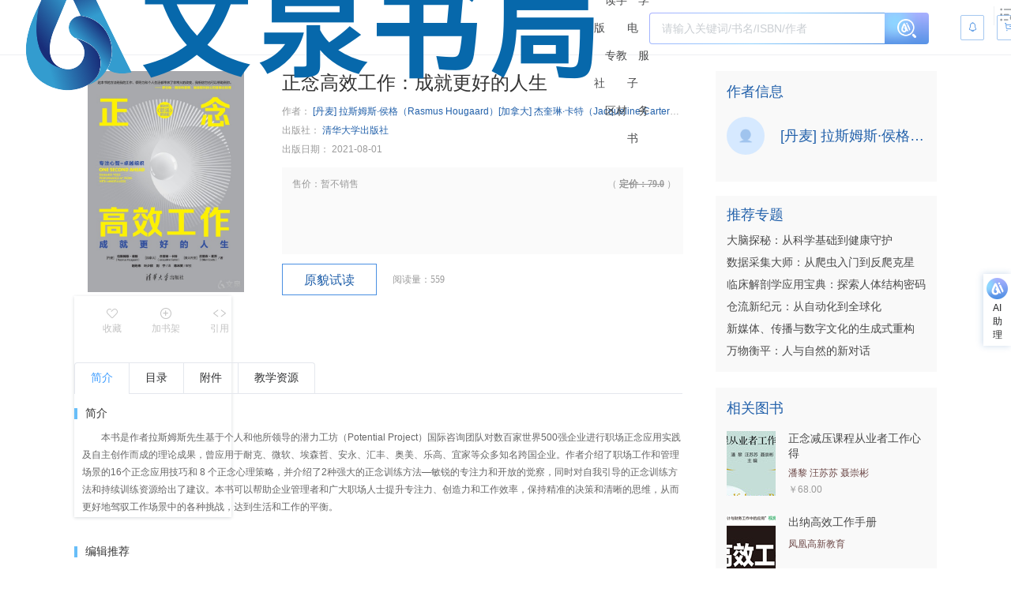

--- FILE ---
content_type: application/javascript
request_url: https://wqbook.wqxuetang.com/static/9.0.0/chunk/_plugin-vue_export-helper.js
body_size: 326264
content:
(function(){const t=document.createElement("link").relList;if(t&&t.supports&&t.supports("modulepreload"))return;for(const l of document.querySelectorAll('link[rel="modulepreload"]'))o(l);new MutationObserver(l=>{for(const a of l)if(a.type==="childList")for(const r of a.addedNodes)r.tagName==="LINK"&&r.rel==="modulepreload"&&o(r)}).observe(document,{childList:!0,subtree:!0});function n(l){const a={};return l.integrity&&(a.integrity=l.integrity),l.referrerPolicy&&(a.referrerPolicy=l.referrerPolicy),l.crossOrigin==="use-credentials"?a.credentials="include":l.crossOrigin==="anonymous"?a.credentials="omit":a.credentials="same-origin",a}function o(l){if(l.ep)return;l.ep=!0;const a=n(l);fetch(l.href,a)}})();function ql(e){const t=Object.create(null);for(const n of e.split(","))t[n]=1;return n=>n in t}const qt=Object.freeze({}),Br=Object.freeze([]),$t=()=>{},P0=()=>!1,Di=e=>e.charCodeAt(0)===111&&e.charCodeAt(1)===110&&(e.charCodeAt(2)>122||e.charCodeAt(2)<97),Cc=e=>e.startsWith("onUpdate:"),fn=Object.assign,Tv=(e,t)=>{const n=e.indexOf(t);n>-1&&e.splice(n,1)},z_=Object.prototype.hasOwnProperty,Et=(e,t)=>z_.call(e,t),ye=Array.isArray,qa=e=>Vi(e)==="[object Map]",pd=e=>Vi(e)==="[object Set]",ya=e=>Vi(e)==="[object Date]",Ve=e=>typeof e=="function",Le=e=>typeof e=="string",zo=e=>typeof e=="symbol",nt=e=>e!==null&&typeof e=="object",wa=e=>(nt(e)||Ve(e))&&Ve(e.then)&&Ve(e.catch),R0=Object.prototype.toString,Vi=e=>R0.call(e),$v=e=>Vi(e).slice(8,-1),li=e=>Vi(e)==="[object Object]",Ov=e=>Le(e)&&e!=="NaN"&&e[0]!=="-"&&""+parseInt(e,10)===e,js=ql(",key,ref,ref_for,ref_key,onVnodeBeforeMount,onVnodeMounted,onVnodeBeforeUpdate,onVnodeUpdated,onVnodeBeforeUnmount,onVnodeUnmounted"),H_=ql("bind,cloak,else-if,else,for,html,if,model,on,once,pre,show,slot,text,memo"),vd=e=>{const t=Object.create(null);return(n=>t[n]||(t[n]=e(n)))},K_=/-\w/g,Mn=vd(e=>e.replace(K_,t=>t.slice(1).toUpperCase())),W_=/\B([A-Z])/g,hl=vd(e=>e.replace(W_,"-$1").toLowerCase()),Ca=vd(e=>e.charAt(0).toUpperCase()+e.slice(1)),xl=vd(e=>e?`on${Ca(e)}`:""),ga=(e,t)=>!Object.is(e,t),Nr=(e,...t)=>{for(let n=0;n<e.length;n++)e[n](...t)},Sc=(e,t,n,o=!1)=>{Object.defineProperty(e,t,{configurable:!0,enumerable:!1,writable:o,value:n})},Iv=e=>{const t=parseFloat(e);return isNaN(t)?e:t},j_=e=>{const t=Le(e)?Number(e):NaN;return isNaN(t)?e:t};let Bm;const Bi=()=>Bm||(Bm=typeof globalThis<"u"?globalThis:typeof self<"u"?self:typeof window<"u"?window:typeof global<"u"?global:{});function We(e){if(ye(e)){const t={};for(let n=0;n<e.length;n++){const o=e[n],l=Le(o)?G_(o):We(o);if(l)for(const a in l)t[a]=l[a]}return t}else if(Le(e)||nt(e))return e}const U_=/;(?![^(]*\))/g,Y_=/:([^]+)/,q_=/\/\*[^]*?\*\//g;function G_(e){const t={};return e.replace(q_,"").split(U_).forEach(n=>{if(n){const o=n.split(Y_);o.length>1&&(t[o[0].trim()]=o[1].trim())}}),t}function O(e){let t="";if(Le(e))t=e;else if(ye(e))for(let n=0;n<e.length;n++){const o=O(e[n]);o&&(t+=o+" ")}else if(nt(e))for(const n in e)e[n]&&(t+=n+" ");return t.trim()}function Do(e){if(!e)return null;let{class:t,style:n}=e;return t&&!Le(t)&&(e.class=O(t)),n&&(e.style=We(n)),e}const X_="html,body,base,head,link,meta,style,title,address,article,aside,footer,header,hgroup,h1,h2,h3,h4,h5,h6,nav,section,div,dd,dl,dt,figcaption,figure,picture,hr,img,li,main,ol,p,pre,ul,a,b,abbr,bdi,bdo,br,cite,code,data,dfn,em,i,kbd,mark,q,rp,rt,ruby,s,samp,small,span,strong,sub,sup,time,u,var,wbr,area,audio,map,track,video,embed,object,param,source,canvas,script,noscript,del,ins,caption,col,colgroup,table,thead,tbody,td,th,tr,button,datalist,fieldset,form,input,label,legend,meter,optgroup,option,output,progress,select,textarea,details,dialog,menu,summary,template,blockquote,iframe,tfoot",J_="svg,animate,animateMotion,animateTransform,circle,clipPath,color-profile,defs,desc,discard,ellipse,feBlend,feColorMatrix,feComponentTransfer,feComposite,feConvolveMatrix,feDiffuseLighting,feDisplacementMap,feDistantLight,feDropShadow,feFlood,feFuncA,feFuncB,feFuncG,feFuncR,feGaussianBlur,feImage,feMerge,feMergeNode,feMorphology,feOffset,fePointLight,feSpecularLighting,feSpotLight,feTile,feTurbulence,filter,foreignObject,g,hatch,hatchpath,image,line,linearGradient,marker,mask,mesh,meshgradient,meshpatch,meshrow,metadata,mpath,path,pattern,polygon,polyline,radialGradient,rect,set,solidcolor,stop,switch,symbol,text,textPath,title,tspan,unknown,use,view",Z_="annotation,annotation-xml,maction,maligngroup,malignmark,math,menclose,merror,mfenced,mfrac,mfraction,mglyph,mi,mlabeledtr,mlongdiv,mmultiscripts,mn,mo,mover,mpadded,mphantom,mprescripts,mroot,mrow,ms,mscarries,mscarry,msgroup,msline,mspace,msqrt,msrow,mstack,mstyle,msub,msubsup,msup,mtable,mtd,mtext,mtr,munder,munderover,none,semantics",Q_=ql(X_),eE=ql(J_),tE=ql(Z_),nE="itemscope,allowfullscreen,formnovalidate,ismap,nomodule,novalidate,readonly",oE=ql(nE);function A0(e){return!!e||e===""}function lE(e,t){if(e.length!==t.length)return!1;let n=!0;for(let o=0;n&&o<e.length;o++)n=Zr(e[o],t[o]);return n}function Zr(e,t){if(e===t)return!0;let n=ya(e),o=ya(t);if(n||o)return n&&o?e.getTime()===t.getTime():!1;if(n=zo(e),o=zo(t),n||o)return e===t;if(n=ye(e),o=ye(t),n||o)return n&&o?lE(e,t):!1;if(n=nt(e),o=nt(t),n||o){if(!n||!o)return!1;const l=Object.keys(e).length,a=Object.keys(t).length;if(l!==a)return!1;for(const r in e){const i=e.hasOwnProperty(r),u=t.hasOwnProperty(r);if(i&&!u||!i&&u||!Zr(e[r],t[r]))return!1}}return String(e)===String(t)}function L0(e,t){return e.findIndex(n=>Zr(n,t))}const D0=e=>!!(e&&e.__v_isRef===!0),Te=e=>Le(e)?e:e==null?"":ye(e)||nt(e)&&(e.toString===R0||!Ve(e.toString))?D0(e)?Te(e.value):JSON.stringify(e,V0,2):String(e),V0=(e,t)=>D0(t)?V0(e,t.value):qa(t)?{[`Map(${t.size})`]:[...t.entries()].reduce((n,[o,l],a)=>(n[df(o,a)+" =>"]=l,n),{})}:pd(t)?{[`Set(${t.size})`]:[...t.values()].map(n=>df(n))}:zo(t)?df(t):nt(t)&&!ye(t)&&!li(t)?String(t):t,df=(e,t="")=>{var n;return zo(e)?`Symbol(${(n=e.description)!=null?n:t})`:e};function aE(e){return e==null?"initial":typeof e=="string"?e===""?" ":e:((typeof e!="number"||!Number.isFinite(e))&&console.warn("[Vue warn] Invalid value used for CSS binding. Expected a string or a finite number but received:",e),String(e))}function go(e,...t){console.warn(`[Vue warn] ${e}`,...t)}let zn;class B0{constructor(t=!1){this.detached=t,this._active=!0,this._on=0,this.effects=[],this.cleanups=[],this._isPaused=!1,this.parent=zn,!t&&zn&&(this.index=(zn.scopes||(zn.scopes=[])).push(this)-1)}get active(){return this._active}pause(){if(this._active){this._isPaused=!0;let t,n;if(this.scopes)for(t=0,n=this.scopes.length;t<n;t++)this.scopes[t].pause();for(t=0,n=this.effects.length;t<n;t++)this.effects[t].pause()}}resume(){if(this._active&&this._isPaused){this._isPaused=!1;let t,n;if(this.scopes)for(t=0,n=this.scopes.length;t<n;t++)this.scopes[t].resume();for(t=0,n=this.effects.length;t<n;t++)this.effects[t].resume()}}run(t){if(this._active){const n=zn;try{return zn=this,t()}finally{zn=n}}else go("cannot run an inactive effect scope.")}on(){++this._on===1&&(this.prevScope=zn,zn=this)}off(){this._on>0&&--this._on===0&&(zn=this.prevScope,this.prevScope=void 0)}stop(t){if(this._active){this._active=!1;let n,o;for(n=0,o=this.effects.length;n<o;n++)this.effects[n].stop();for(this.effects.length=0,n=0,o=this.cleanups.length;n<o;n++)this.cleanups[n]();if(this.cleanups.length=0,this.scopes){for(n=0,o=this.scopes.length;n<o;n++)this.scopes[n].stop(!0);this.scopes.length=0}if(!this.detached&&this.parent&&!t){const l=this.parent.scopes.pop();l&&l!==this&&(this.parent.scopes[this.index]=l,l.index=this.index)}this.parent=void 0}}}function rE(e){return new B0(e)}function F0(){return zn}function z0(e,t=!1){zn?zn.cleanups.push(e):t||go("onScopeDispose() is called when there is no active effect scope to be associated with.")}let Yt;const ff=new WeakSet;class H0{constructor(t){this.fn=t,this.deps=void 0,this.depsTail=void 0,this.flags=5,this.next=void 0,this.cleanup=void 0,this.scheduler=void 0,zn&&zn.active&&zn.effects.push(this)}pause(){this.flags|=64}resume(){this.flags&64&&(this.flags&=-65,ff.has(this)&&(ff.delete(this),this.trigger()))}notify(){this.flags&2&&!(this.flags&32)||this.flags&8||W0(this)}run(){if(!(this.flags&1))return this.fn();this.flags|=2,Fm(this),j0(this);const t=Yt,n=Vo;Yt=this,Vo=!0;try{return this.fn()}finally{Yt!==this&&go("Active effect was not restored correctly - this is likely a Vue internal bug."),U0(this),Yt=t,Vo=n,this.flags&=-3}}stop(){if(this.flags&1){for(let t=this.deps;t;t=t.nextDep)xv(t);this.deps=this.depsTail=void 0,Fm(this),this.onStop&&this.onStop(),this.flags&=-2}}trigger(){this.flags&64?ff.add(this):this.scheduler?this.scheduler():this.runIfDirty()}runIfDirty(){ep(this)&&this.run()}get dirty(){return ep(this)}}let K0=0,Us,Ys;function W0(e,t=!1){if(e.flags|=8,t){e.next=Ys,Ys=e;return}e.next=Us,Us=e}function Mv(){K0++}function Nv(){if(--K0>0)return;if(Ys){let t=Ys;for(Ys=void 0;t;){const n=t.next;t.next=void 0,t.flags&=-9,t=n}}let e;for(;Us;){let t=Us;for(Us=void 0;t;){const n=t.next;if(t.next=void 0,t.flags&=-9,t.flags&1)try{t.trigger()}catch(o){e||(e=o)}t=n}}if(e)throw e}function j0(e){for(let t=e.deps;t;t=t.nextDep)t.version=-1,t.prevActiveLink=t.dep.activeLink,t.dep.activeLink=t}function U0(e){let t,n=e.depsTail,o=n;for(;o;){const l=o.prevDep;o.version===-1?(o===n&&(n=l),xv(o),sE(o)):t=o,o.dep.activeLink=o.prevActiveLink,o.prevActiveLink=void 0,o=l}e.deps=t,e.depsTail=n}function ep(e){for(let t=e.deps;t;t=t.nextDep)if(t.dep.version!==t.version||t.dep.computed&&(Y0(t.dep.computed)||t.dep.version!==t.version))return!0;return!!e._dirty}function Y0(e){if(e.flags&4&&!(e.flags&16)||(e.flags&=-17,e.globalVersion===ai)||(e.globalVersion=ai,!e.isSSR&&e.flags&128&&(!e.deps&&!e._dirty||!ep(e))))return;e.flags|=2;const t=e.dep,n=Yt,o=Vo;Yt=e,Vo=!0;try{j0(e);const l=e.fn(e._value);(t.version===0||ga(l,e._value))&&(e.flags|=128,e._value=l,t.version++)}catch(l){throw t.version++,l}finally{Yt=n,Vo=o,U0(e),e.flags&=-3}}function xv(e,t=!1){const{dep:n,prevSub:o,nextSub:l}=e;if(o&&(o.nextSub=l,e.prevSub=void 0),l&&(l.prevSub=o,e.nextSub=void 0),n.subsHead===e&&(n.subsHead=l),n.subs===e&&(n.subs=o,!o&&n.computed)){n.computed.flags&=-5;for(let a=n.computed.deps;a;a=a.nextDep)xv(a,!0)}!t&&!--n.sc&&n.map&&n.map.delete(n.key)}function sE(e){const{prevDep:t,nextDep:n}=e;t&&(t.nextDep=n,e.prevDep=void 0),n&&(n.prevDep=t,e.nextDep=void 0)}let Vo=!0;const q0=[];function Ho(){q0.push(Vo),Vo=!1}function Ko(){const e=q0.pop();Vo=e===void 0?!0:e}function Fm(e){const{cleanup:t}=e;if(e.cleanup=void 0,t){const n=Yt;Yt=void 0;try{t()}finally{Yt=n}}}let ai=0,iE=class{constructor(t,n){this.sub=t,this.dep=n,this.version=n.version,this.nextDep=this.prevDep=this.nextSub=this.prevSub=this.prevActiveLink=void 0}};class hd{constructor(t){this.computed=t,this.version=0,this.activeLink=void 0,this.subs=void 0,this.map=void 0,this.key=void 0,this.sc=0,this.__v_skip=!0,this.subsHead=void 0}track(t){if(!Yt||!Vo||Yt===this.computed)return;let n=this.activeLink;if(n===void 0||n.sub!==Yt)n=this.activeLink=new iE(Yt,this),Yt.deps?(n.prevDep=Yt.depsTail,Yt.depsTail.nextDep=n,Yt.depsTail=n):Yt.deps=Yt.depsTail=n,G0(n);else if(n.version===-1&&(n.version=this.version,n.nextDep)){const o=n.nextDep;o.prevDep=n.prevDep,n.prevDep&&(n.prevDep.nextDep=o),n.prevDep=Yt.depsTail,n.nextDep=void 0,Yt.depsTail.nextDep=n,Yt.depsTail=n,Yt.deps===n&&(Yt.deps=o)}return Yt.onTrack&&Yt.onTrack(fn({effect:Yt},t)),n}trigger(t){this.version++,ai++,this.notify(t)}notify(t){Mv();try{for(let n=this.subsHead;n;n=n.nextSub)n.sub.onTrigger&&!(n.sub.flags&8)&&n.sub.onTrigger(fn({effect:n.sub},t));for(let n=this.subs;n;n=n.prevSub)n.sub.notify()&&n.sub.dep.notify()}finally{Nv()}}}function G0(e){if(e.dep.sc++,e.sub.flags&4){const t=e.dep.computed;if(t&&!e.dep.subs){t.flags|=20;for(let o=t.deps;o;o=o.nextDep)G0(o)}const n=e.dep.subs;n!==e&&(e.prevSub=n,n&&(n.nextSub=e)),e.dep.subsHead===void 0&&(e.dep.subsHead=e),e.dep.subs=e}}const kc=new WeakMap,Ga=Symbol("Object iterate"),tp=Symbol("Map keys iterate"),ri=Symbol("Array iterate");function On(e,t,n){if(Vo&&Yt){let o=kc.get(e);o||kc.set(e,o=new Map);let l=o.get(n);l||(o.set(n,l=new hd),l.map=o,l.key=n),l.track({target:e,type:t,key:n})}}function al(e,t,n,o,l,a){const r=kc.get(e);if(!r){ai++;return}const i=u=>{u&&u.trigger({target:e,type:t,key:n,newValue:o,oldValue:l,oldTarget:a})};if(Mv(),t==="clear")r.forEach(i);else{const u=ye(e),c=u&&Ov(n);if(u&&n==="length"){const d=Number(o);r.forEach((f,v)=>{(v==="length"||v===ri||!zo(v)&&v>=d)&&i(f)})}else switch((n!==void 0||r.has(void 0))&&i(r.get(n)),c&&i(r.get(ri)),t){case"add":u?c&&i(r.get("length")):(i(r.get(Ga)),qa(e)&&i(r.get(tp)));break;case"delete":u||(i(r.get(Ga)),qa(e)&&i(r.get(tp)));break;case"set":qa(e)&&i(r.get(Ga));break}}Nv()}function uE(e,t){const n=kc.get(e);return n&&n.get(t)}function Sr(e){const t=xt(e);return t===e?t:(On(t,"iterate",ri),Qn(e)?t:t.map(An))}function md(e){return On(e=xt(e),"iterate",ri),e}const cE={__proto__:null,[Symbol.iterator](){return pf(this,Symbol.iterator,An)},concat(...e){return Sr(this).concat(...e.map(t=>ye(t)?Sr(t):t))},entries(){return pf(this,"entries",e=>(e[1]=An(e[1]),e))},every(e,t){return Il(this,"every",e,t,void 0,arguments)},filter(e,t){return Il(this,"filter",e,t,n=>n.map(An),arguments)},find(e,t){return Il(this,"find",e,t,An,arguments)},findIndex(e,t){return Il(this,"findIndex",e,t,void 0,arguments)},findLast(e,t){return Il(this,"findLast",e,t,An,arguments)},findLastIndex(e,t){return Il(this,"findLastIndex",e,t,void 0,arguments)},forEach(e,t){return Il(this,"forEach",e,t,void 0,arguments)},includes(...e){return vf(this,"includes",e)},indexOf(...e){return vf(this,"indexOf",e)},join(e){return Sr(this).join(e)},lastIndexOf(...e){return vf(this,"lastIndexOf",e)},map(e,t){return Il(this,"map",e,t,void 0,arguments)},pop(){return Is(this,"pop")},push(...e){return Is(this,"push",e)},reduce(e,...t){return zm(this,"reduce",e,t)},reduceRight(e,...t){return zm(this,"reduceRight",e,t)},shift(){return Is(this,"shift")},some(e,t){return Il(this,"some",e,t,void 0,arguments)},splice(...e){return Is(this,"splice",e)},toReversed(){return Sr(this).toReversed()},toSorted(e){return Sr(this).toSorted(e)},toSpliced(...e){return Sr(this).toSpliced(...e)},unshift(...e){return Is(this,"unshift",e)},values(){return pf(this,"values",An)}};function pf(e,t,n){const o=md(e),l=o[t]();return o!==e&&!Qn(e)&&(l._next=l.next,l.next=()=>{const a=l._next();return a.done||(a.value=n(a.value)),a}),l}const dE=Array.prototype;function Il(e,t,n,o,l,a){const r=md(e),i=r!==e&&!Qn(e),u=r[t];if(u!==dE[t]){const f=u.apply(e,a);return i?An(f):f}let c=n;r!==e&&(i?c=function(f,v){return n.call(this,An(f),v,e)}:n.length>2&&(c=function(f,v){return n.call(this,f,v,e)}));const d=u.call(r,c,o);return i&&l?l(d):d}function zm(e,t,n,o){const l=md(e);let a=n;return l!==e&&(Qn(e)?n.length>3&&(a=function(r,i,u){return n.call(this,r,i,u,e)}):a=function(r,i,u){return n.call(this,r,An(i),u,e)}),l[t](a,...o)}function vf(e,t,n){const o=xt(e);On(o,"iterate",ri);const l=o[t](...n);return(l===-1||l===!1)&&si(n[0])?(n[0]=xt(n[0]),o[t](...n)):l}function Is(e,t,n=[]){Ho(),Mv();const o=xt(e)[t].apply(e,n);return Nv(),Ko(),o}const fE=ql("__proto__,__v_isRef,__isVue"),X0=new Set(Object.getOwnPropertyNames(Symbol).filter(e=>e!=="arguments"&&e!=="caller").map(e=>Symbol[e]).filter(zo));function pE(e){zo(e)||(e=String(e));const t=xt(this);return On(t,"has",e),t.hasOwnProperty(e)}class J0{constructor(t=!1,n=!1){this._isReadonly=t,this._isShallow=n}get(t,n,o){if(n==="__v_skip")return t.__v_skip;const l=this._isReadonly,a=this._isShallow;if(n==="__v_isReactive")return!l;if(n==="__v_isReadonly")return l;if(n==="__v_isShallow")return a;if(n==="__v_raw")return o===(l?a?ow:nw:a?tw:ew).get(t)||Object.getPrototypeOf(t)===Object.getPrototypeOf(o)?t:void 0;const r=ye(t);if(!l){let u;if(r&&(u=cE[n]))return u;if(n==="hasOwnProperty")return pE}const i=Reflect.get(t,n,Ht(t)?t:o);if((zo(n)?X0.has(n):fE(n))||(l||On(t,"get",n),a))return i;if(Ht(i)){const u=r&&Ov(n)?i:i.value;return l&&nt(u)?lr(u):u}return nt(i)?l?lr(i):Rt(i):i}}class Z0 extends J0{constructor(t=!1){super(!1,t)}set(t,n,o,l){let a=t[n];if(!this._isShallow){const u=ml(a);if(!Qn(o)&&!ml(o)&&(a=xt(a),o=xt(o)),!ye(t)&&Ht(a)&&!Ht(o))return u?(go(`Set operation on key "${String(n)}" failed: target is readonly.`,t[n]),!0):(a.value=o,!0)}const r=ye(t)&&Ov(n)?Number(n)<t.length:Et(t,n),i=Reflect.set(t,n,o,Ht(t)?t:l);return t===xt(l)&&(r?ga(o,a)&&al(t,"set",n,o,a):al(t,"add",n,o)),i}deleteProperty(t,n){const o=Et(t,n),l=t[n],a=Reflect.deleteProperty(t,n);return a&&o&&al(t,"delete",n,void 0,l),a}has(t,n){const o=Reflect.has(t,n);return(!zo(n)||!X0.has(n))&&On(t,"has",n),o}ownKeys(t){return On(t,"iterate",ye(t)?"length":Ga),Reflect.ownKeys(t)}}class Q0 extends J0{constructor(t=!1){super(!0,t)}set(t,n){return go(`Set operation on key "${String(n)}" failed: target is readonly.`,t),!0}deleteProperty(t,n){return go(`Delete operation on key "${String(n)}" failed: target is readonly.`,t),!0}}const vE=new Z0,hE=new Q0,mE=new Z0(!0),gE=new Q0(!0),np=e=>e,bu=e=>Reflect.getPrototypeOf(e);function bE(e,t,n){return function(...o){const l=this.__v_raw,a=xt(l),r=qa(a),i=e==="entries"||e===Symbol.iterator&&r,u=e==="keys"&&r,c=l[e](...o),d=n?np:t?_c:An;return!t&&On(a,"iterate",u?tp:Ga),{next(){const{value:f,done:v}=c.next();return v?{value:f,done:v}:{value:i?[d(f[0]),d(f[1])]:d(f),done:v}},[Symbol.iterator](){return this}}}}function yu(e){return function(...t){{const n=t[0]?`on key "${t[0]}" `:"";go(`${Ca(e)} operation ${n}failed: target is readonly.`,xt(this))}return e==="delete"?!1:e==="clear"?void 0:this}}function yE(e,t){const n={get(l){const a=this.__v_raw,r=xt(a),i=xt(l);e||(ga(l,i)&&On(r,"get",l),On(r,"get",i));const{has:u}=bu(r),c=t?np:e?_c:An;if(u.call(r,l))return c(a.get(l));if(u.call(r,i))return c(a.get(i));a!==r&&a.get(l)},get size(){const l=this.__v_raw;return!e&&On(xt(l),"iterate",Ga),l.size},has(l){const a=this.__v_raw,r=xt(a),i=xt(l);return e||(ga(l,i)&&On(r,"has",l),On(r,"has",i)),l===i?a.has(l):a.has(l)||a.has(i)},forEach(l,a){const r=this,i=r.__v_raw,u=xt(i),c=t?np:e?_c:An;return!e&&On(u,"iterate",Ga),i.forEach((d,f)=>l.call(a,c(d),c(f),r))}};return fn(n,e?{add:yu("add"),set:yu("set"),delete:yu("delete"),clear:yu("clear")}:{add(l){!t&&!Qn(l)&&!ml(l)&&(l=xt(l));const a=xt(this);return bu(a).has.call(a,l)||(a.add(l),al(a,"add",l,l)),this},set(l,a){!t&&!Qn(a)&&!ml(a)&&(a=xt(a));const r=xt(this),{has:i,get:u}=bu(r);let c=i.call(r,l);c?Hm(r,i,l):(l=xt(l),c=i.call(r,l));const d=u.call(r,l);return r.set(l,a),c?ga(a,d)&&al(r,"set",l,a,d):al(r,"add",l,a),this},delete(l){const a=xt(this),{has:r,get:i}=bu(a);let u=r.call(a,l);u?Hm(a,r,l):(l=xt(l),u=r.call(a,l));const c=i?i.call(a,l):void 0,d=a.delete(l);return u&&al(a,"delete",l,void 0,c),d},clear(){const l=xt(this),a=l.size!==0,r=qa(l)?new Map(l):new Set(l),i=l.clear();return a&&al(l,"clear",void 0,void 0,r),i}}),["keys","values","entries",Symbol.iterator].forEach(l=>{n[l]=bE(l,e,t)}),n}function gd(e,t){const n=yE(e,t);return(o,l,a)=>l==="__v_isReactive"?!e:l==="__v_isReadonly"?e:l==="__v_raw"?o:Reflect.get(Et(n,l)&&l in o?n:o,l,a)}const wE={get:gd(!1,!1)},CE={get:gd(!1,!0)},SE={get:gd(!0,!1)},kE={get:gd(!0,!0)};function Hm(e,t,n){const o=xt(n);if(o!==n&&t.call(e,o)){const l=$v(e);go(`Reactive ${l} contains both the raw and reactive versions of the same object${l==="Map"?" as keys":""}, which can lead to inconsistencies. Avoid differentiating between the raw and reactive versions of an object and only use the reactive version if possible.`)}}const ew=new WeakMap,tw=new WeakMap,nw=new WeakMap,ow=new WeakMap;function _E(e){switch(e){case"Object":case"Array":return 1;case"Map":case"Set":case"WeakMap":case"WeakSet":return 2;default:return 0}}function EE(e){return e.__v_skip||!Object.isExtensible(e)?0:_E($v(e))}function Rt(e){return ml(e)?e:bd(e,!1,vE,wE,ew)}function Pv(e){return bd(e,!1,mE,CE,tw)}function lr(e){return bd(e,!0,hE,SE,nw)}function sl(e){return bd(e,!0,gE,kE,ow)}function bd(e,t,n,o,l){if(!nt(e))return go(`value cannot be made ${t?"readonly":"reactive"}: ${String(e)}`),e;if(e.__v_raw&&!(t&&e.__v_isReactive))return e;const a=EE(e);if(a===0)return e;const r=l.get(e);if(r)return r;const i=new Proxy(e,a===2?o:n);return l.set(e,i),i}function Xa(e){return ml(e)?Xa(e.__v_raw):!!(e&&e.__v_isReactive)}function ml(e){return!!(e&&e.__v_isReadonly)}function Qn(e){return!!(e&&e.__v_isShallow)}function si(e){return e?!!e.__v_raw:!1}function xt(e){const t=e&&e.__v_raw;return t?xt(t):e}function Bl(e){return!Et(e,"__v_skip")&&Object.isExtensible(e)&&Sc(e,"__v_skip",!0),e}const An=e=>nt(e)?Rt(e):e,_c=e=>nt(e)?lr(e):e;function Ht(e){return e?e.__v_isRef===!0:!1}function L(e){return lw(e,!1)}function jt(e){return lw(e,!0)}function lw(e,t){return Ht(e)?e:new TE(e,t)}class TE{constructor(t,n){this.dep=new hd,this.__v_isRef=!0,this.__v_isShallow=!1,this._rawValue=n?t:xt(t),this._value=n?t:An(t),this.__v_isShallow=n}get value(){return this.dep.track({target:this,type:"get",key:"value"}),this._value}set value(t){const n=this._rawValue,o=this.__v_isShallow||Qn(t)||ml(t);t=o?t:xt(t),ga(t,n)&&(this._rawValue=t,this._value=o?t:An(t),this.dep.trigger({target:this,type:"set",key:"value",newValue:t,oldValue:n}))}}function zu(e){e.dep&&e.dep.trigger({target:e,type:"set",key:"value",newValue:e._value})}function s(e){return Ht(e)?e.value:e}const $E={get:(e,t,n)=>t==="__v_raw"?e:s(Reflect.get(e,t,n)),set:(e,t,n,o)=>{const l=e[t];return Ht(l)&&!Ht(n)?(l.value=n,!0):Reflect.set(e,t,n,o)}};function aw(e){return Xa(e)?e:new Proxy(e,$E)}class OE{constructor(t){this.__v_isRef=!0,this._value=void 0;const n=this.dep=new hd,{get:o,set:l}=t(n.track.bind(n),n.trigger.bind(n));this._get=o,this._set=l}get value(){return this._value=this._get()}set value(t){this._set(t)}}function IE(e){return new OE(e)}function wn(e){si(e)||go("toRefs() expects a reactive object but received a plain one.");const t=ye(e)?new Array(e.length):{};for(const n in e)t[n]=rw(e,n);return t}class ME{constructor(t,n,o){this._object=t,this._key=n,this._defaultValue=o,this.__v_isRef=!0,this._value=void 0}get value(){const t=this._object[this._key];return this._value=t===void 0?this._defaultValue:t}set value(t){this._object[this._key]=t}get dep(){return uE(xt(this._object),this._key)}}class NE{constructor(t){this._getter=t,this.__v_isRef=!0,this.__v_isReadonly=!0,this._value=void 0}get value(){return this._value=this._getter()}}function Pt(e,t,n){return Ht(e)?e:Ve(e)?new NE(e):nt(e)&&arguments.length>1?rw(e,t,n):L(e)}function rw(e,t,n){const o=e[t];return Ht(o)?o:new ME(e,t,n)}class xE{constructor(t,n,o){this.fn=t,this.setter=n,this._value=void 0,this.dep=new hd(this),this.__v_isRef=!0,this.deps=void 0,this.depsTail=void 0,this.flags=16,this.globalVersion=ai-1,this.next=void 0,this.effect=this,this.__v_isReadonly=!n,this.isSSR=o}notify(){if(this.flags|=16,!(this.flags&8)&&Yt!==this)return W0(this,!0),!0}get value(){const t=this.dep.track({target:this,type:"get",key:"value"});return Y0(this),t&&(t.version=this.dep.version),this._value}set value(t){this.setter?this.setter(t):go("Write operation failed: computed value is readonly")}}function PE(e,t,n=!1){let o,l;return Ve(e)?o=e:(o=e.get,l=e.set),new xE(o,l,n)}const wu={},Ec=new WeakMap;let Da;function RE(e,t=!1,n=Da){if(n){let o=Ec.get(n);o||Ec.set(n,o=[]),o.push(e)}else t||go("onWatcherCleanup() was called when there was no active watcher to associate with.")}function AE(e,t,n=qt){const{immediate:o,deep:l,once:a,scheduler:r,augmentJob:i,call:u}=n,c=k=>{(n.onWarn||go)("Invalid watch source: ",k,"A watch source can only be a getter/effect function, a ref, a reactive object, or an array of these types.")},d=k=>l?k:Qn(k)||l===!1||l===0?Ll(k,1):Ll(k);let f,v,p,m,h=!1,g=!1;if(Ht(e)?(v=()=>e.value,h=Qn(e)):Xa(e)?(v=()=>d(e),h=!0):ye(e)?(g=!0,h=e.some(k=>Xa(k)||Qn(k)),v=()=>e.map(k=>{if(Ht(k))return k.value;if(Xa(k))return d(k);if(Ve(k))return u?u(k,2):k();c(k)})):Ve(e)?t?v=u?()=>u(e,2):e:v=()=>{if(p){Ho();try{p()}finally{Ko()}}const k=Da;Da=f;try{return u?u(e,3,[m]):e(m)}finally{Da=k}}:(v=$t,c(e)),t&&l){const k=v,_=l===!0?1/0:l;v=()=>Ll(k(),_)}const b=F0(),C=()=>{f.stop(),b&&b.active&&Tv(b.effects,f)};if(a&&t){const k=t;t=(..._)=>{k(..._),C()}}let w=g?new Array(e.length).fill(wu):wu;const y=k=>{if(!(!(f.flags&1)||!f.dirty&&!k))if(t){const _=f.run();if(l||h||(g?_.some((T,x)=>ga(T,w[x])):ga(_,w))){p&&p();const T=Da;Da=f;try{const x=[_,w===wu?void 0:g&&w[0]===wu?[]:w,m];w=_,u?u(t,3,x):t(...x)}finally{Da=T}}}else f.run()};return i&&i(y),f=new H0(v),f.scheduler=r?()=>r(y,!1):y,m=k=>RE(k,!1,f),p=f.onStop=()=>{const k=Ec.get(f);if(k){if(u)u(k,4);else for(const _ of k)_();Ec.delete(f)}},f.onTrack=n.onTrack,f.onTrigger=n.onTrigger,t?o?y(!0):w=f.run():r?r(y.bind(null,!0),!0):f.run(),C.pause=f.pause.bind(f),C.resume=f.resume.bind(f),C.stop=C,C}function Ll(e,t=1/0,n){if(t<=0||!nt(e)||e.__v_skip||(n=n||new Map,(n.get(e)||0)>=t))return e;if(n.set(e,t),t--,Ht(e))Ll(e.value,t,n);else if(ye(e))for(let o=0;o<e.length;o++)Ll(e[o],t,n);else if(pd(e)||qa(e))e.forEach(o=>{Ll(o,t,n)});else if(li(e)){for(const o in e)Ll(e[o],t,n);for(const o of Object.getOwnPropertySymbols(e))Object.prototype.propertyIsEnumerable.call(e,o)&&Ll(e[o],t,n)}return e}const Ja=[];function Hu(e){Ja.push(e)}function Ku(){Ja.pop()}let hf=!1;function Ge(e,...t){if(hf)return;hf=!0,Ho();const n=Ja.length?Ja[Ja.length-1].component:null,o=n&&n.appContext.config.warnHandler,l=LE();if(o)ms(o,n,11,[e+t.map(a=>{var r,i;return(i=(r=a.toString)==null?void 0:r.call(a))!=null?i:JSON.stringify(a)}).join(""),n&&n.proxy,l.map(({vnode:a})=>`at <${$d(n,a.type)}>`).join(`
`),l]);else{const a=[`[Vue warn]: ${e}`,...t];l.length&&a.push(`
`,...DE(l)),console.warn(...a)}Ko(),hf=!1}function LE(){let e=Ja[Ja.length-1];if(!e)return[];const t=[];for(;e;){const n=t[0];n&&n.vnode===e?n.recurseCount++:t.push({vnode:e,recurseCount:0});const o=e.component&&e.component.parent;e=o&&o.vnode}return t}function DE(e){const t=[];return e.forEach((n,o)=>{t.push(...o===0?[]:[`
`],...VE(n))}),t}function VE({vnode:e,recurseCount:t}){const n=t>0?`... (${t} recursive calls)`:"",o=e.component?e.component.parent==null:!1,l=` at <${$d(e.component,e.type,o)}`,a=">"+n;return e.props?[l,...BE(e.props),a]:[l+a]}function BE(e){const t=[],n=Object.keys(e);return n.slice(0,3).forEach(o=>{t.push(...sw(o,e[o]))}),n.length>3&&t.push(" ..."),t}function sw(e,t,n){return Le(t)?(t=JSON.stringify(t),n?t:[`${e}=${t}`]):typeof t=="number"||typeof t=="boolean"||t==null?n?t:[`${e}=${t}`]:Ht(t)?(t=sw(e,xt(t.value),!0),n?t:[`${e}=Ref<`,t,">"]):Ve(t)?[`${e}=fn${t.name?`<${t.name}>`:""}`]:(t=xt(t),n?t:[`${e}=`,t])}function FE(e,t){e!==void 0&&(typeof e!="number"?Ge(`${t} is not a valid number - got ${JSON.stringify(e)}.`):isNaN(e)&&Ge(`${t} is NaN - the duration expression might be incorrect.`))}const Rv={sp:"serverPrefetch hook",bc:"beforeCreate hook",c:"created hook",bm:"beforeMount hook",m:"mounted hook",bu:"beforeUpdate hook",u:"updated",bum:"beforeUnmount hook",um:"unmounted hook",a:"activated hook",da:"deactivated hook",ec:"errorCaptured hook",rtc:"renderTracked hook",rtg:"renderTriggered hook",0:"setup function",1:"render function",2:"watcher getter",3:"watcher callback",4:"watcher cleanup function",5:"native event handler",6:"component event handler",7:"vnode hook",8:"directive hook",9:"transition hook",10:"app errorHandler",11:"app warnHandler",12:"ref function",13:"async component loader",14:"scheduler flush",15:"component update",16:"app unmount cleanup function"};function ms(e,t,n,o){try{return o?e(...o):e()}catch(l){Fi(l,t,n)}}function Wo(e,t,n,o){if(Ve(e)){const l=ms(e,t,n,o);return l&&wa(l)&&l.catch(a=>{Fi(a,t,n)}),l}if(ye(e)){const l=[];for(let a=0;a<e.length;a++)l.push(Wo(e[a],t,n,o));return l}else Ge(`Invalid value type passed to callWithAsyncErrorHandling(): ${typeof e}`)}function Fi(e,t,n,o=!0){const l=t?t.vnode:null,{errorHandler:a,throwUnhandledErrorInProduction:r}=t&&t.appContext.config||qt;if(t){let i=t.parent;const u=t.proxy,c=Rv[n];for(;i;){const d=i.ec;if(d){for(let f=0;f<d.length;f++)if(d[f](e,u,c)===!1)return}i=i.parent}if(a){Ho(),ms(a,null,10,[e,u,c]),Ko();return}}zE(e,n,l,o,r)}function zE(e,t,n,o=!0,l=!1){{const a=Rv[t];if(n&&Hu(n),Ge(`Unhandled error${a?` during execution of ${a}`:""}`),n&&Ku(),o)throw e;console.error(e)}}const Jn=[];let ll=-1;const Fr=[];let ua=null,xr=0;const iw=Promise.resolve();let Tc=null;const HE=100;function Re(e){const t=Tc||iw;return e?t.then(this?e.bind(this):e):t}function KE(e){let t=ll+1,n=Jn.length;for(;t<n;){const o=t+n>>>1,l=Jn[o],a=ii(l);a<e||a===e&&l.flags&2?t=o+1:n=o}return t}function yd(e){if(!(e.flags&1)){const t=ii(e),n=Jn[Jn.length-1];!n||!(e.flags&2)&&t>=ii(n)?Jn.push(e):Jn.splice(KE(t),0,e),e.flags|=1,uw()}}function uw(){Tc||(Tc=iw.then(dw))}function Av(e){ye(e)?Fr.push(...e):ua&&e.id===-1?ua.splice(xr+1,0,e):e.flags&1||(Fr.push(e),e.flags|=1),uw()}function Km(e,t,n=ll+1){for(t=t||new Map;n<Jn.length;n++){const o=Jn[n];if(o&&o.flags&2){if(e&&o.id!==e.uid||Lv(t,o))continue;Jn.splice(n,1),n--,o.flags&4&&(o.flags&=-2),o(),o.flags&4||(o.flags&=-2)}}}function cw(e){if(Fr.length){const t=[...new Set(Fr)].sort((n,o)=>ii(n)-ii(o));if(Fr.length=0,ua){ua.push(...t);return}for(ua=t,e=e||new Map,xr=0;xr<ua.length;xr++){const n=ua[xr];Lv(e,n)||(n.flags&4&&(n.flags&=-2),n.flags&8||n(),n.flags&=-2)}ua=null,xr=0}}const ii=e=>e.id==null?e.flags&2?-1:1/0:e.id;function dw(e){e=e||new Map;const t=n=>Lv(e,n);try{for(ll=0;ll<Jn.length;ll++){const n=Jn[ll];if(n&&!(n.flags&8)){if(t(n))continue;n.flags&4&&(n.flags&=-2),ms(n,n.i,n.i?15:14),n.flags&4||(n.flags&=-2)}}}finally{for(;ll<Jn.length;ll++){const n=Jn[ll];n&&(n.flags&=-2)}ll=-1,Jn.length=0,cw(e),Tc=null,(Jn.length||Fr.length)&&dw(e)}}function Lv(e,t){const n=e.get(t)||0;if(n>HE){const o=t.i,l=o&&Uv(o.type);return Fi(`Maximum recursive updates exceeded${l?` in component <${l}>`:""}. This means you have a reactive effect that is mutating its own dependencies and thus recursively triggering itself. Possible sources include component template, render function, updated hook or watcher source function.`,null,10),!0}return e.set(t,n+1),!1}let Ao=!1;const Wu=new Map;Bi().__VUE_HMR_RUNTIME__={createRecord:mf(fw),rerender:mf(UE),reload:mf(YE)};const ar=new Map;function WE(e){const t=e.type.__hmrId;let n=ar.get(t);n||(fw(t,e.type),n=ar.get(t)),n.instances.add(e)}function jE(e){ar.get(e.type.__hmrId).instances.delete(e)}function fw(e,t){return ar.has(e)?!1:(ar.set(e,{initialDef:$c(t),instances:new Set}),!0)}function $c(e){return n1(e)?e.__vccOpts:e}function UE(e,t){const n=ar.get(e);n&&(n.initialDef.render=t,[...n.instances].forEach(o=>{t&&(o.render=t,$c(o.type).render=t),o.renderCache=[],Ao=!0,o.job.flags&8||o.update(),Ao=!1}))}function YE(e,t){const n=ar.get(e);if(!n)return;t=$c(t),Wm(n.initialDef,t);const o=[...n.instances];for(let l=0;l<o.length;l++){const a=o[l],r=$c(a.type);let i=Wu.get(r);i||(r!==n.initialDef&&Wm(r,t),Wu.set(r,i=new Set)),i.add(a),a.appContext.propsCache.delete(a.type),a.appContext.emitsCache.delete(a.type),a.appContext.optionsCache.delete(a.type),a.ceReload?(i.add(a),a.ceReload(t.styles),i.delete(a)):a.parent?yd(()=>{a.job.flags&8||(Ao=!0,a.parent.update(),Ao=!1,i.delete(a))}):a.appContext.reload?a.appContext.reload():typeof window<"u"?window.location.reload():console.warn("[HMR] Root or manually mounted instance modified. Full reload required."),a.root.ce&&a!==a.root&&a.root.ce._removeChildStyle(r)}Av(()=>{Wu.clear()})}function Wm(e,t){fn(e,t);for(const n in e)n!=="__file"&&!(n in t)&&delete e[n]}function mf(e){return(t,n)=>{try{return e(t,n)}catch(o){console.error(o),console.warn("[HMR] Something went wrong during Vue component hot-reload. Full reload required.")}}}let rl,Bs=[],op=!1;function zi(e,...t){rl?rl.emit(e,...t):op||Bs.push({event:e,args:t})}function pw(e,t){var n,o;rl=e,rl?(rl.enabled=!0,Bs.forEach(({event:l,args:a})=>rl.emit(l,...a)),Bs=[]):typeof window<"u"&&window.HTMLElement&&!((o=(n=window.navigator)==null?void 0:n.userAgent)!=null&&o.includes("jsdom"))?((t.__VUE_DEVTOOLS_HOOK_REPLAY__=t.__VUE_DEVTOOLS_HOOK_REPLAY__||[]).push(a=>{pw(a,t)}),setTimeout(()=>{rl||(t.__VUE_DEVTOOLS_HOOK_REPLAY__=null,op=!0,Bs=[])},3e3)):(op=!0,Bs=[])}function qE(e,t){zi("app:init",e,t,{Fragment:Fe,Text:Ia,Comment:Xt,Static:Kr})}function GE(e){zi("app:unmount",e)}const XE=Dv("component:added"),vw=Dv("component:updated"),JE=Dv("component:removed"),ZE=e=>{rl&&typeof rl.cleanupBuffer=="function"&&!rl.cleanupBuffer(e)&&JE(e)};function Dv(e){return t=>{zi(e,t.appContext.app,t.uid,t.parent?t.parent.uid:void 0,t)}}const QE=hw("perf:start"),eT=hw("perf:end");function hw(e){return(t,n,o)=>{zi(e,t.appContext.app,t.uid,t,n,o)}}function tT(e,t,n){zi("component:emit",e.appContext.app,e,t,n)}let yn=null,mw=null;function Oc(e){const t=yn;return yn=e,mw=e&&e.type.__scopeId||null,t}function Q(e,t=yn,n){if(!t||e._n)return e;const o=(...l)=>{o._d&&Ac(-1);const a=Oc(t);let r;try{r=e(...l)}finally{Oc(a),o._d&&Ac(1)}return vw(t),r};return o._n=!0,o._c=!0,o._d=!0,o}function gw(e){H_(e)&&Ge("Do not use built-in directive ids as custom directive id: "+e)}function st(e,t){if(yn===null)return Ge("withDirectives can only be used inside render functions."),e;const n=Td(yn),o=e.dirs||(e.dirs=[]);for(let l=0;l<t.length;l++){let[a,r,i,u=qt]=t[l];a&&(Ve(a)&&(a={mounted:a,updated:a}),a.deep&&Ll(r),o.push({dir:a,instance:n,value:r,oldValue:void 0,arg:i,modifiers:u}))}return e}function Pa(e,t,n,o){const l=e.dirs,a=t&&t.dirs;for(let r=0;r<l.length;r++){const i=l[r];a&&(i.oldValue=a[r].value);let u=i.dir[o];u&&(Ho(),Wo(u,n,8,[e.el,i,e,t]),Ko())}}const bw=Symbol("_vte"),yw=e=>e.__isTeleport,Za=e=>e&&(e.disabled||e.disabled===""),jm=e=>e&&(e.defer||e.defer===""),Um=e=>typeof SVGElement<"u"&&e instanceof SVGElement,Ym=e=>typeof MathMLElement=="function"&&e instanceof MathMLElement,lp=(e,t)=>{const n=e&&e.to;if(Le(n))if(t){const o=t(n);return!o&&!Za(e)&&Ge(`Failed to locate Teleport target with selector "${n}". Note the target element must exist before the component is mounted - i.e. the target cannot be rendered by the component itself, and ideally should be outside of the entire Vue component tree.`),o}else return Ge("Current renderer does not support string target for Teleports. (missing querySelector renderer option)"),null;else return!n&&!Za(e)&&Ge(`Invalid Teleport target: ${n}`),n},ww={name:"Teleport",__isTeleport:!0,process(e,t,n,o,l,a,r,i,u,c){const{mc:d,pc:f,pbc:v,o:{insert:p,querySelector:m,createText:h,createComment:g}}=c,b=Za(t.props);let{shapeFlag:C,children:w,dynamicChildren:y}=t;if(Ao&&(u=!1,y=null),e==null){const k=t.el=g("teleport start"),_=t.anchor=g("teleport end");p(k,n,o),p(_,n,o);const T=(M,P)=>{C&16&&d(w,M,P,l,a,r,i,u)},x=()=>{const M=t.target=lp(t.props,m),P=Cw(M,t,h,p);M?(r!=="svg"&&Um(M)?r="svg":r!=="mathml"&&Ym(M)&&(r="mathml"),l&&l.isCE&&(l.ce._teleportTargets||(l.ce._teleportTargets=new Set)).add(M),b||(T(M,P),ju(t,!1))):b||Ge("Invalid Teleport target on mount:",M,`(${typeof M})`)};b&&(T(n,_),ju(t,!0)),jm(t.props)?(t.el.__isMounted=!1,Xn(()=>{x(),delete t.el.__isMounted},a)):x()}else{if(jm(t.props)&&e.el.__isMounted===!1){Xn(()=>{ww.process(e,t,n,o,l,a,r,i,u,c)},a);return}t.el=e.el,t.targetStart=e.targetStart;const k=t.anchor=e.anchor,_=t.target=e.target,T=t.targetAnchor=e.targetAnchor,x=Za(e.props),M=x?n:_,P=x?k:T;if(r==="svg"||Um(_)?r="svg":(r==="mathml"||Ym(_))&&(r="mathml"),y?(v(e.dynamicChildren,y,M,l,a,r,i),Pc(e,t,!1)):u||f(e,t,M,P,l,a,r,i,!1),b)x?t.props&&e.props&&t.props.to!==e.props.to&&(t.props.to=e.props.to):Cu(t,n,k,c,1);else if((t.props&&t.props.to)!==(e.props&&e.props.to)){const $=t.target=lp(t.props,m);$?Cu(t,$,null,c,0):Ge("Invalid Teleport target on update:",_,`(${typeof _})`)}else x&&Cu(t,_,T,c,1);ju(t,b)}},remove(e,t,n,{um:o,o:{remove:l}},a){const{shapeFlag:r,children:i,anchor:u,targetStart:c,targetAnchor:d,target:f,props:v}=e;if(f&&(l(c),l(d)),a&&l(u),r&16){const p=a||!Za(v);for(let m=0;m<i.length;m++){const h=i[m];o(h,t,n,p,!!h.dynamicChildren)}}},move:Cu,hydrate:nT};function Cu(e,t,n,{o:{insert:o},m:l},a=2){a===0&&o(e.targetAnchor,t,n);const{el:r,anchor:i,shapeFlag:u,children:c,props:d}=e,f=a===2;if(f&&o(r,t,n),(!f||Za(d))&&u&16)for(let v=0;v<c.length;v++)l(c[v],t,n,2);f&&o(i,t,n)}function nT(e,t,n,o,l,a,{o:{nextSibling:r,parentNode:i,querySelector:u,insert:c,createText:d}},f){function v(h,g,b,C){g.anchor=f(r(h),g,i(h),n,o,l,a),g.targetStart=b,g.targetAnchor=C}const p=t.target=lp(t.props,u),m=Za(t.props);if(p){const h=p._lpa||p.firstChild;if(t.shapeFlag&16)if(m)v(e,t,h,h&&r(h));else{t.anchor=r(e);let g=h;for(;g;){if(g&&g.nodeType===8){if(g.data==="teleport start anchor")t.targetStart=g;else if(g.data==="teleport anchor"){t.targetAnchor=g,p._lpa=t.targetAnchor&&r(t.targetAnchor);break}}g=r(g)}t.targetAnchor||Cw(p,t,d,c),f(h&&r(h),t,p,n,o,l,a)}ju(t,m)}else m&&t.shapeFlag&16&&v(e,t,e,r(e));return t.anchor&&r(t.anchor)}const oT=ww;function ju(e,t){const n=e.ctx;if(n&&n.ut){let o,l;for(t?(o=e.el,l=e.anchor):(o=e.targetStart,l=e.targetAnchor);o&&o!==l;)o.nodeType===1&&o.setAttribute("data-v-owner",n.uid),o=o.nextSibling;n.ut()}}function Cw(e,t,n,o){const l=t.targetStart=n(""),a=t.targetAnchor=n("");return l[bw]=a,e&&(o(l,e),o(a,e)),a}const Pl=Symbol("_leaveCb"),Su=Symbol("_enterCb");function Sw(){const e={isMounted:!1,isLeaving:!1,isUnmounting:!1,leavingVNodes:new Map};return ft(()=>{e.isMounted=!0}),Vt(()=>{e.isUnmounting=!0}),e}const Co=[Function,Array],kw={mode:String,appear:Boolean,persisted:Boolean,onBeforeEnter:Co,onEnter:Co,onAfterEnter:Co,onEnterCancelled:Co,onBeforeLeave:Co,onLeave:Co,onAfterLeave:Co,onLeaveCancelled:Co,onBeforeAppear:Co,onAppear:Co,onAfterAppear:Co,onAppearCancelled:Co},_w=e=>{const t=e.subTree;return t.component?_w(t.component):t},lT={name:"BaseTransition",props:kw,setup(e,{slots:t}){const n=ct(),o=Sw();return()=>{const l=t.default&&Vv(t.default(),!0);if(!l||!l.length)return;const a=Ew(l),r=xt(e),{mode:i}=r;if(i&&i!=="in-out"&&i!=="out-in"&&i!=="default"&&Ge(`invalid <transition> mode: ${i}`),o.isLeaving)return gf(a);const u=qm(a);if(!u)return gf(a);let c=ui(u,r,o,n,f=>c=f);u.type!==Xt&&rr(u,c);let d=n.subTree&&qm(n.subTree);if(d&&d.type!==Xt&&!Ba(d,u)&&_w(n).type!==Xt){let f=ui(d,r,o,n);if(rr(d,f),i==="out-in"&&u.type!==Xt)return o.isLeaving=!0,f.afterLeave=()=>{o.isLeaving=!1,n.job.flags&8||n.update(),delete f.afterLeave,d=void 0},gf(a);i==="in-out"&&u.type!==Xt?f.delayLeave=(v,p,m)=>{const h=Tw(o,d);h[String(d.key)]=d,v[Pl]=()=>{p(),v[Pl]=void 0,delete c.delayedLeave,d=void 0},c.delayedLeave=()=>{m(),delete c.delayedLeave,d=void 0}}:d=void 0}else d&&(d=void 0);return a}}};function Ew(e){let t=e[0];if(e.length>1){let n=!1;for(const o of e)if(o.type!==Xt){if(n){Ge("<transition> can only be used on a single element or component. Use <transition-group> for lists.");break}t=o,n=!0}}return t}const aT=lT;function Tw(e,t){const{leavingVNodes:n}=e;let o=n.get(t.type);return o||(o=Object.create(null),n.set(t.type,o)),o}function ui(e,t,n,o,l){const{appear:a,mode:r,persisted:i=!1,onBeforeEnter:u,onEnter:c,onAfterEnter:d,onEnterCancelled:f,onBeforeLeave:v,onLeave:p,onAfterLeave:m,onLeaveCancelled:h,onBeforeAppear:g,onAppear:b,onAfterAppear:C,onAppearCancelled:w}=t,y=String(e.key),k=Tw(n,e),_=(M,P)=>{M&&Wo(M,o,9,P)},T=(M,P)=>{const $=P[1];_(M,P),ye(M)?M.every(I=>I.length<=1)&&$():M.length<=1&&$()},x={mode:r,persisted:i,beforeEnter(M){let P=u;if(!n.isMounted)if(a)P=g||u;else return;M[Pl]&&M[Pl](!0);const $=k[y];$&&Ba(e,$)&&$.el[Pl]&&$.el[Pl](),_(P,[M])},enter(M){let P=c,$=d,I=f;if(!n.isMounted)if(a)P=b||c,$=C||d,I=w||f;else return;let F=!1;const Y=M[Su]=X=>{F||(F=!0,X?_(I,[M]):_($,[M]),x.delayedLeave&&x.delayedLeave(),M[Su]=void 0)};P?T(P,[M,Y]):Y()},leave(M,P){const $=String(e.key);if(M[Su]&&M[Su](!0),n.isUnmounting)return P();_(v,[M]);let I=!1;const F=M[Pl]=Y=>{I||(I=!0,P(),Y?_(h,[M]):_(m,[M]),M[Pl]=void 0,k[$]===e&&delete k[$])};k[$]=e,p?T(p,[M,F]):F()},clone(M){const P=ui(M,t,n,o,l);return l&&l(P),P}};return x}function gf(e){if(Hi(e))return e=jo(e),e.children=null,e}function qm(e){if(!Hi(e))return yw(e.type)&&e.children?Ew(e.children):e;if(e.component)return e.component.subTree;const{shapeFlag:t,children:n}=e;if(n){if(t&16)return n[0];if(t&32&&Ve(n.default))return n.default()}}function rr(e,t){e.shapeFlag&6&&e.component?(e.transition=t,rr(e.component.subTree,t)):e.shapeFlag&128?(e.ssContent.transition=t.clone(e.ssContent),e.ssFallback.transition=t.clone(e.ssFallback)):e.transition=t}function Vv(e,t=!1,n){let o=[],l=0;for(let a=0;a<e.length;a++){let r=e[a];const i=n==null?r.key:String(n)+String(r.key!=null?r.key:a);r.type===Fe?(r.patchFlag&128&&l++,o=o.concat(Vv(r.children,t,i))):(t||r.type!==Xt)&&o.push(i!=null?jo(r,{key:i}):r)}if(l>1)for(let a=0;a<o.length;a++)o[a].patchFlag=-2;return o}function U(e,t){return Ve(e)?fn({name:e.name},t,{setup:e}):e}function $w(e){e.ids=[e.ids[0]+e.ids[2]+++"-",0,0]}const Gm=new WeakSet,Ic=new WeakMap;function qs(e,t,n,o,l=!1){if(ye(e)){e.forEach((h,g)=>qs(h,t&&(ye(t)?t[g]:t),n,o,l));return}if(zr(o)&&!l){o.shapeFlag&512&&o.type.__asyncResolved&&o.component.subTree.component&&qs(e,t,n,o.component.subTree);return}const a=o.shapeFlag&4?Td(o.component):o.el,r=l?null:a,{i,r:u}=e;if(!i){Ge("Missing ref owner context. ref cannot be used on hoisted vnodes. A vnode with ref must be created inside the render function.");return}const c=t&&t.r,d=i.refs===qt?i.refs={}:i.refs,f=i.setupState,v=xt(f),p=f===qt?P0:h=>(Et(v,h)&&!Ht(v[h])&&Ge(`Template ref "${h}" used on a non-ref value. It will not work in the production build.`),Gm.has(v[h])?!1:Et(v,h)),m=h=>!Gm.has(h);if(c!=null&&c!==u){if(Xm(t),Le(c))d[c]=null,p(c)&&(f[c]=null);else if(Ht(c)){m(c)&&(c.value=null);const h=t;h.k&&(d[h.k]=null)}}if(Ve(u))ms(u,i,12,[r,d]);else{const h=Le(u),g=Ht(u);if(h||g){const b=()=>{if(e.f){const C=h?p(u)?f[u]:d[u]:m(u)||!e.k?u.value:d[e.k];if(l)ye(C)&&Tv(C,a);else if(ye(C))C.includes(a)||C.push(a);else if(h)d[u]=[a],p(u)&&(f[u]=d[u]);else{const w=[a];m(u)&&(u.value=w),e.k&&(d[e.k]=w)}}else h?(d[u]=r,p(u)&&(f[u]=r)):g?(m(u)&&(u.value=r),e.k&&(d[e.k]=r)):Ge("Invalid template ref type:",u,`(${typeof u})`)};if(r){const C=()=>{b(),Ic.delete(e)};C.id=-1,Ic.set(e,C),Xn(C,n)}else Xm(e),b()}else Ge("Invalid template ref type:",u,`(${typeof u})`)}}function Xm(e){const t=Ic.get(e);t&&(t.flags|=8,Ic.delete(e))}Bi().requestIdleCallback;Bi().cancelIdleCallback;const zr=e=>!!e.type.__asyncLoader,Hi=e=>e.type.__isKeepAlive;function wd(e,t){Iw(e,"a",t)}function Ow(e,t){Iw(e,"da",t)}function Iw(e,t,n=In){const o=e.__wdc||(e.__wdc=()=>{let l=n;for(;l;){if(l.isDeactivated)return;l=l.parent}return e()});if(Cd(t,o,n),n){let l=n.parent;for(;l&&l.parent;)Hi(l.parent.vnode)&&rT(o,t,n,l),l=l.parent}}function rT(e,t,n,o){const l=Cd(t,e,o,!0);hr(()=>{Tv(o[t],l)},n)}function Cd(e,t,n=In,o=!1){if(n){const l=n[e]||(n[e]=[]),a=t.__weh||(t.__weh=(...r)=>{Ho();const i=Ki(n),u=Wo(t,n,e,r);return i(),Ko(),u});return o?l.unshift(a):l.push(a),a}else{const l=xl(Rv[e].replace(/ hook$/,""));Ge(`${l} is called when there is no active component instance to be associated with. Lifecycle injection APIs can only be used during execution of setup(). If you are using async setup(), make sure to register lifecycle hooks before the first await statement.`)}}const Gl=e=>(t,n=In)=>{(!di||e==="sp")&&Cd(e,(...o)=>t(...o),n)},Sd=Gl("bm"),ft=Gl("m"),kd=Gl("bu"),Xo=Gl("u"),Vt=Gl("bum"),hr=Gl("um"),sT=Gl("sp"),iT=Gl("rtg"),uT=Gl("rtc");function cT(e,t=In){Cd("ec",e,t)}const Mc="components",dT="directives";function Mt(e,t){return Bv(Mc,e,!0,t)||e}const Mw=Symbol.for("v-ndc");function ut(e){return Le(e)?Bv(Mc,e,!1)||e:e||Mw}function _d(e){return Bv(dT,e)}function Bv(e,t,n=!0,o=!1){const l=yn||In;if(l){const a=l.type;if(e===Mc){const i=Uv(a,!1);if(i&&(i===t||i===Mn(t)||i===Ca(Mn(t))))return a}const r=Jm(l[e]||a[e],t)||Jm(l.appContext[e],t);if(!r&&o)return a;if(n&&!r){const i=e===Mc?`
If this is a native custom element, make sure to exclude it from component resolution via compilerOptions.isCustomElement.`:"";Ge(`Failed to resolve ${e.slice(0,-1)}: ${t}${i}`)}return r}else Ge(`resolve${Ca(e.slice(0,-1))} can only be used in render() or setup().`)}function Jm(e,t){return e&&(e[t]||e[Mn(t)]||e[Ca(Mn(t))])}function bt(e,t,n,o){let l;const a=n,r=ye(e);if(r||Le(e)){const i=r&&Xa(e);let u=!1,c=!1;i&&(u=!Qn(e),c=ml(e),e=md(e)),l=new Array(e.length);for(let d=0,f=e.length;d<f;d++)l[d]=t(u?c?_c(An(e[d])):An(e[d]):e[d],d,void 0,a)}else if(typeof e=="number"){Number.isInteger(e)||Ge(`The v-for range expect an integer value but got ${e}.`),l=new Array(e);for(let i=0;i<e;i++)l[i]=t(i+1,i,void 0,a)}else if(nt(e))if(e[Symbol.iterator])l=Array.from(e,(i,u)=>t(i,u,void 0,a));else{const i=Object.keys(e);l=new Array(i.length);for(let u=0,c=i.length;u<c;u++){const d=i[u];l[u]=t(e[d],d,u,a)}}else l=[];return l}function so(e,t){for(let n=0;n<t.length;n++){const o=t[n];if(ye(o))for(let l=0;l<o.length;l++)e[o[l].name]=o[l].fn;else o&&(e[o.name]=o.key?(...l)=>{const a=o.fn(...l);return a&&(a.key=o.key),a}:o.fn)}return e}function ee(e,t,n={},o,l){if(yn.ce||yn.parent&&zr(yn.parent)&&yn.parent.ce){const c=Object.keys(n).length>0;return t!=="default"&&(n.name=t),E(),re(Fe,null,[q("slot",n,o&&o())],c?-2:64)}let a=e[t];a&&a.length>1&&(Ge("SSR-optimized slot function detected in a non-SSR-optimized render function. You need to mark this component with $dynamic-slots in the parent template."),a=()=>[]),a&&a._c&&(a._d=!1),E();const r=a&&Nw(a(n)),i=n.key||r&&r.key,u=re(Fe,{key:(i&&!zo(i)?i:`_${t}`)+(!r&&o?"_fb":"")},r||(o?o():[]),r&&e._===1?64:-2);return u.scopeId&&(u.slotScopeIds=[u.scopeId+"-s"]),a&&a._c&&(a._d=!0),u}function Nw(e){return e.some(t=>Kt(t)?!(t.type===Xt||t.type===Fe&&!Nw(t.children)):!0)?e:null}function fT(e,t){const n={};if(!nt(e))return Ge("v-on with no argument expects an object value."),n;for(const o in e)n[xl(o)]=e[o];return n}const ap=e=>e?Qw(e)?Td(e):ap(e.parent):null,Qa=fn(Object.create(null),{$:e=>e,$el:e=>e.vnode.el,$data:e=>e.data,$props:e=>sl(e.props),$attrs:e=>sl(e.attrs),$slots:e=>sl(e.slots),$refs:e=>sl(e.refs),$parent:e=>ap(e.parent),$root:e=>ap(e.root),$host:e=>e.ce,$emit:e=>e.emit,$options:e=>Aw(e),$forceUpdate:e=>e.f||(e.f=()=>{yd(e.update)}),$nextTick:e=>e.n||(e.n=Re.bind(e.proxy)),$watch:e=>WT.bind(e)}),Fv=e=>e==="_"||e==="$",bf=(e,t)=>e!==qt&&!e.__isScriptSetup&&Et(e,t),xw={get({_:e},t){if(t==="__v_skip")return!0;const{ctx:n,setupState:o,data:l,props:a,accessCache:r,type:i,appContext:u}=e;if(t==="__isVue")return!0;let c;if(t[0]!=="$"){const p=r[t];if(p!==void 0)switch(p){case 1:return o[t];case 2:return l[t];case 4:return n[t];case 3:return a[t]}else{if(bf(o,t))return r[t]=1,o[t];if(l!==qt&&Et(l,t))return r[t]=2,l[t];if((c=e.propsOptions[0])&&Et(c,t))return r[t]=3,a[t];if(n!==qt&&Et(n,t))return r[t]=4,n[t];rp&&(r[t]=0)}}const d=Qa[t];let f,v;if(d)return t==="$attrs"?(On(e.attrs,"get",""),Rc()):t==="$slots"&&On(e,"get",t),d(e);if((f=i.__cssModules)&&(f=f[t]))return f;if(n!==qt&&Et(n,t))return r[t]=4,n[t];if(v=u.config.globalProperties,Et(v,t))return v[t];yn&&(!Le(t)||t.indexOf("__v")!==0)&&(l!==qt&&Fv(t[0])&&Et(l,t)?Ge(`Property ${JSON.stringify(t)} must be accessed via $data because it starts with a reserved character ("$" or "_") and is not proxied on the render context.`):e===yn&&Ge(`Property ${JSON.stringify(t)} was accessed during render but is not defined on instance.`))},set({_:e},t,n){const{data:o,setupState:l,ctx:a}=e;return bf(l,t)?(l[t]=n,!0):l.__isScriptSetup&&Et(l,t)?(Ge(`Cannot mutate <script setup> binding "${t}" from Options API.`),!1):o!==qt&&Et(o,t)?(o[t]=n,!0):Et(e.props,t)?(Ge(`Attempting to mutate prop "${t}". Props are readonly.`),!1):t[0]==="$"&&t.slice(1)in e?(Ge(`Attempting to mutate public property "${t}". Properties starting with $ are reserved and readonly.`),!1):(t in e.appContext.config.globalProperties?Object.defineProperty(a,t,{enumerable:!0,configurable:!0,value:n}):a[t]=n,!0)},has({_:{data:e,setupState:t,accessCache:n,ctx:o,appContext:l,propsOptions:a,type:r}},i){let u,c;return!!(n[i]||e!==qt&&i[0]!=="$"&&Et(e,i)||bf(t,i)||(u=a[0])&&Et(u,i)||Et(o,i)||Et(Qa,i)||Et(l.config.globalProperties,i)||(c=r.__cssModules)&&c[i])},defineProperty(e,t,n){return n.get!=null?e._.accessCache[t]=0:Et(n,"value")&&this.set(e,t,n.value,null),Reflect.defineProperty(e,t,n)}};xw.ownKeys=e=>(Ge("Avoid app logic that relies on enumerating keys on a component instance. The keys will be empty in production mode to avoid performance overhead."),Reflect.ownKeys(e));function pT(e){const t={};return Object.defineProperty(t,"_",{configurable:!0,enumerable:!1,get:()=>e}),Object.keys(Qa).forEach(n=>{Object.defineProperty(t,n,{configurable:!0,enumerable:!1,get:()=>Qa[n](e),set:$t})}),t}function vT(e){const{ctx:t,propsOptions:[n]}=e;n&&Object.keys(n).forEach(o=>{Object.defineProperty(t,o,{enumerable:!0,configurable:!0,get:()=>e.props[o],set:$t})})}function hT(e){const{ctx:t,setupState:n}=e;Object.keys(xt(n)).forEach(o=>{if(!n.__isScriptSetup){if(Fv(o[0])){Ge(`setup() return property ${JSON.stringify(o)} should not start with "$" or "_" which are reserved prefixes for Vue internals.`);return}Object.defineProperty(t,o,{enumerable:!0,configurable:!0,get:()=>n[o],set:$t})}})}function vn(){return Pw("useSlots").slots}function Xl(){return Pw("useAttrs").attrs}function Pw(e){const t=ct();return t||Ge(`${e}() called without active instance.`),t.setupContext||(t.setupContext=t1(t))}function Zm(e){return ye(e)?e.reduce((t,n)=>(t[n]=null,t),{}):e}function mT(){const e=Object.create(null);return(t,n)=>{e[n]?Ge(`${t} property "${n}" is already defined in ${e[n]}.`):e[n]=t}}let rp=!0;function gT(e){const t=Aw(e),n=e.proxy,o=e.ctx;rp=!1,t.beforeCreate&&Qm(t.beforeCreate,e,"bc");const{data:l,computed:a,methods:r,watch:i,provide:u,inject:c,created:d,beforeMount:f,mounted:v,beforeUpdate:p,updated:m,activated:h,deactivated:g,beforeDestroy:b,beforeUnmount:C,destroyed:w,unmounted:y,render:k,renderTracked:_,renderTriggered:T,errorCaptured:x,serverPrefetch:M,expose:P,inheritAttrs:$,components:I,directives:F,filters:Y}=t,X=mT();{const[R]=e.propsOptions;if(R)for(const A in R)X("Props",A)}if(c&&bT(c,o,X),r)for(const R in r){const A=r[R];Ve(A)?(Object.defineProperty(o,R,{value:A.bind(n),configurable:!0,enumerable:!0,writable:!0}),X("Methods",R)):Ge(`Method "${R}" has type "${typeof A}" in the component definition. Did you reference the function correctly?`)}if(l){Ve(l)||Ge("The data option must be a function. Plain object usage is no longer supported.");const R=l.call(n,n);if(wa(R)&&Ge("data() returned a Promise - note data() cannot be async; If you intend to perform data fetching before component renders, use async setup() + <Suspense>."),!nt(R))Ge("data() should return an object.");else{e.data=Rt(R);for(const A in R)X("Data",A),Fv(A[0])||Object.defineProperty(o,A,{configurable:!0,enumerable:!0,get:()=>R[A],set:$t})}}if(rp=!0,a)for(const R in a){const A=a[R],D=Ve(A)?A.bind(n,n):Ve(A.get)?A.get.bind(n,n):$t;D===$t&&Ge(`Computed property "${R}" has no getter.`);const V=!Ve(A)&&Ve(A.set)?A.set.bind(n):()=>{Ge(`Write operation failed: computed property "${R}" is readonly.`)},z=S({get:D,set:V});Object.defineProperty(o,R,{enumerable:!0,configurable:!0,get:()=>z.value,set:H=>z.value=H}),X("Computed",R)}if(i)for(const R in i)Rw(i[R],o,n,R);if(u){const R=Ve(u)?u.call(n):u;Reflect.ownKeys(R).forEach(A=>{yt(A,R[A])})}d&&Qm(d,e,"c");function N(R,A){ye(A)?A.forEach(D=>R(D.bind(n))):A&&R(A.bind(n))}if(N(Sd,f),N(ft,v),N(kd,p),N(Xo,m),N(wd,h),N(Ow,g),N(cT,x),N(uT,_),N(iT,T),N(Vt,C),N(hr,y),N(sT,M),ye(P))if(P.length){const R=e.exposed||(e.exposed={});P.forEach(A=>{Object.defineProperty(R,A,{get:()=>n[A],set:D=>n[A]=D,enumerable:!0})})}else e.exposed||(e.exposed={});k&&e.render===$t&&(e.render=k),$!=null&&(e.inheritAttrs=$),I&&(e.components=I),F&&(e.directives=F),M&&$w(e)}function bT(e,t,n=$t){ye(e)&&(e=sp(e));for(const o in e){const l=e[o];let a;nt(l)?"default"in l?a=Ae(l.from||o,l.default,!0):a=Ae(l.from||o):a=Ae(l),Ht(a)?Object.defineProperty(t,o,{enumerable:!0,configurable:!0,get:()=>a.value,set:r=>a.value=r}):t[o]=a,n("Inject",o)}}function Qm(e,t,n){Wo(ye(e)?e.map(o=>o.bind(t.proxy)):e.bind(t.proxy),t,n)}function Rw(e,t,n,o){let l=o.includes(".")?Uw(n,o):()=>n[o];if(Le(e)){const a=t[e];Ve(a)?ve(l,a):Ge(`Invalid watch handler specified by key "${e}"`,a)}else if(Ve(e))ve(l,e.bind(n));else if(nt(e))if(ye(e))e.forEach(a=>Rw(a,t,n,o));else{const a=Ve(e.handler)?e.handler.bind(n):t[e.handler];Ve(a)?ve(l,a,e):Ge(`Invalid watch handler specified by key "${e.handler}"`,a)}else Ge(`Invalid watch option: "${o}"`,e)}function Aw(e){const t=e.type,{mixins:n,extends:o}=t,{mixins:l,optionsCache:a,config:{optionMergeStrategies:r}}=e.appContext,i=a.get(t);let u;return i?u=i:!l.length&&!n&&!o?u=t:(u={},l.length&&l.forEach(c=>Nc(u,c,r,!0)),Nc(u,t,r)),nt(t)&&a.set(t,u),u}function Nc(e,t,n,o=!1){const{mixins:l,extends:a}=t;a&&Nc(e,a,n,!0),l&&l.forEach(r=>Nc(e,r,n,!0));for(const r in t)if(o&&r==="expose")Ge('"expose" option is ignored when declared in mixins or extends. It should only be declared in the base component itself.');else{const i=yT[r]||n&&n[r];e[r]=i?i(e[r],t[r]):t[r]}return e}const yT={data:eg,props:tg,emits:tg,methods:Fs,computed:Fs,beforeCreate:Gn,created:Gn,beforeMount:Gn,mounted:Gn,beforeUpdate:Gn,updated:Gn,beforeDestroy:Gn,beforeUnmount:Gn,destroyed:Gn,unmounted:Gn,activated:Gn,deactivated:Gn,errorCaptured:Gn,serverPrefetch:Gn,components:Fs,directives:Fs,watch:CT,provide:eg,inject:wT};function eg(e,t){return t?e?function(){return fn(Ve(e)?e.call(this,this):e,Ve(t)?t.call(this,this):t)}:t:e}function wT(e,t){return Fs(sp(e),sp(t))}function sp(e){if(ye(e)){const t={};for(let n=0;n<e.length;n++)t[e[n]]=e[n];return t}return e}function Gn(e,t){return e?[...new Set([].concat(e,t))]:t}function Fs(e,t){return e?fn(Object.create(null),e,t):t}function tg(e,t){return e?ye(e)&&ye(t)?[...new Set([...e,...t])]:fn(Object.create(null),Zm(e),Zm(t??{})):t}function CT(e,t){if(!e)return t;if(!t)return e;const n=fn(Object.create(null),e);for(const o in t)n[o]=Gn(e[o],t[o]);return n}function Lw(){return{app:null,config:{isNativeTag:P0,performance:!1,globalProperties:{},optionMergeStrategies:{},errorHandler:void 0,warnHandler:void 0,compilerOptions:{}},mixins:[],components:{},directives:{},provides:Object.create(null),optionsCache:new WeakMap,propsCache:new WeakMap,emitsCache:new WeakMap}}let ST=0;function kT(e,t){return function(o,l=null){Ve(o)||(o=fn({},o)),l!=null&&!nt(l)&&(Ge("root props passed to app.mount() must be an object."),l=null);const a=Lw(),r=new WeakSet,i=[];let u=!1;const c=a.app={_uid:ST++,_component:o,_props:l,_container:null,_context:a,_instance:null,version:dg,get config(){return a.config},set config(d){Ge("app.config cannot be replaced. Modify individual options instead.")},use(d,...f){return r.has(d)?Ge("Plugin has already been applied to target app."):d&&Ve(d.install)?(r.add(d),d.install(c,...f)):Ve(d)?(r.add(d),d(c,...f)):Ge('A plugin must either be a function or an object with an "install" function.'),c},mixin(d){return a.mixins.includes(d)?Ge("Mixin has already been applied to target app"+(d.name?`: ${d.name}`:"")):a.mixins.push(d),c},component(d,f){return fp(d,a.config),f?(a.components[d]&&Ge(`Component "${d}" has already been registered in target app.`),a.components[d]=f,c):a.components[d]},directive(d,f){return gw(d),f?(a.directives[d]&&Ge(`Directive "${d}" has already been registered in target app.`),a.directives[d]=f,c):a.directives[d]},mount(d,f,v){if(u)Ge("App has already been mounted.\nIf you want to remount the same app, move your app creation logic into a factory function and create fresh app instances for each mount - e.g. `const createMyApp = () => createApp(App)`");else{d.__vue_app__&&Ge("There is already an app instance mounted on the host container.\n If you want to mount another app on the same host container, you need to unmount the previous app by calling `app.unmount()` first.");const p=c._ceVNode||q(o,l);return p.appContext=a,v===!0?v="svg":v===!1&&(v=void 0),a.reload=()=>{const m=jo(p);m.el=null,e(m,d,v)},e(p,d,v),u=!0,c._container=d,d.__vue_app__=c,c._instance=p.component,qE(c,dg),Td(p.component)}},onUnmount(d){typeof d!="function"&&Ge(`Expected function as first argument to app.onUnmount(), but got ${typeof d}`),i.push(d)},unmount(){u?(Wo(i,c._instance,16),e(null,c._container),c._instance=null,GE(c),delete c._container.__vue_app__):Ge("Cannot unmount an app that is not mounted.")},provide(d,f){return d in a.provides&&(Et(a.provides,d)?Ge(`App already provides property with key "${String(d)}". It will be overwritten with the new value.`):Ge(`App already provides property with key "${String(d)}" inherited from its parent element. It will be overwritten with the new value.`)),a.provides[d]=f,c},runWithContext(d){const f=Hr;Hr=c;try{return d()}finally{Hr=f}}};return c}}let Hr=null;function yt(e,t){if(!In)Ge("provide() can only be used inside setup().");else{let n=In.provides;const o=In.parent&&In.parent.provides;o===n&&(n=In.provides=Object.create(o)),n[e]=t}}function Ae(e,t,n=!1){const o=ct();if(o||Hr){let l=Hr?Hr._context.provides:o?o.parent==null||o.ce?o.vnode.appContext&&o.vnode.appContext.provides:o.parent.provides:void 0;if(l&&e in l)return l[e];if(arguments.length>1)return n&&Ve(t)?t.call(o&&o.proxy):t;Ge(`injection "${String(e)}" not found.`)}else Ge("inject() can only be used inside setup() or functional components.")}const Dw={},Vw=()=>Object.create(Dw),Bw=e=>Object.getPrototypeOf(e)===Dw;function _T(e,t,n,o=!1){const l={},a=Vw();e.propsDefaults=Object.create(null),Fw(e,t,l,a);for(const r in e.propsOptions[0])r in l||(l[r]=void 0);Hw(t||{},l,e),n?e.props=o?l:Pv(l):e.type.props?e.props=l:e.props=a,e.attrs=a}function ET(e){for(;e;){if(e.type.__hmrId)return!0;e=e.parent}}function TT(e,t,n,o){const{props:l,attrs:a,vnode:{patchFlag:r}}=e,i=xt(l),[u]=e.propsOptions;let c=!1;if(!ET(e)&&(o||r>0)&&!(r&16)){if(r&8){const d=e.vnode.dynamicProps;for(let f=0;f<d.length;f++){let v=d[f];if(Ed(e.emitsOptions,v))continue;const p=t[v];if(u)if(Et(a,v))p!==a[v]&&(a[v]=p,c=!0);else{const m=Mn(v);l[m]=ip(u,i,m,p,e,!1)}else p!==a[v]&&(a[v]=p,c=!0)}}}else{Fw(e,t,l,a)&&(c=!0);let d;for(const f in i)(!t||!Et(t,f)&&((d=hl(f))===f||!Et(t,d)))&&(u?n&&(n[f]!==void 0||n[d]!==void 0)&&(l[f]=ip(u,i,f,void 0,e,!0)):delete l[f]);if(a!==i)for(const f in a)(!t||!Et(t,f))&&(delete a[f],c=!0)}c&&al(e.attrs,"set",""),Hw(t||{},l,e)}function Fw(e,t,n,o){const[l,a]=e.propsOptions;let r=!1,i;if(t)for(let u in t){if(js(u))continue;const c=t[u];let d;l&&Et(l,d=Mn(u))?!a||!a.includes(d)?n[d]=c:(i||(i={}))[d]=c:Ed(e.emitsOptions,u)||(!(u in o)||c!==o[u])&&(o[u]=c,r=!0)}if(a){const u=xt(n),c=i||qt;for(let d=0;d<a.length;d++){const f=a[d];n[f]=ip(l,u,f,c[f],e,!Et(c,f))}}return r}function ip(e,t,n,o,l,a){const r=e[n];if(r!=null){const i=Et(r,"default");if(i&&o===void 0){const u=r.default;if(r.type!==Function&&!r.skipFactory&&Ve(u)){const{propsDefaults:c}=l;if(n in c)o=c[n];else{const d=Ki(l);o=c[n]=u.call(null,t),d()}}else o=u;l.ce&&l.ce._setProp(n,o)}r[0]&&(a&&!i?o=!1:r[1]&&(o===""||o===hl(n))&&(o=!0))}return o}const $T=new WeakMap;function zw(e,t,n=!1){const o=n?$T:t.propsCache,l=o.get(e);if(l)return l;const a=e.props,r={},i=[];let u=!1;if(!Ve(e)){const d=f=>{u=!0;const[v,p]=zw(f,t,!0);fn(r,v),p&&i.push(...p)};!n&&t.mixins.length&&t.mixins.forEach(d),e.extends&&d(e.extends),e.mixins&&e.mixins.forEach(d)}if(!a&&!u)return nt(e)&&o.set(e,Br),Br;if(ye(a))for(let d=0;d<a.length;d++){Le(a[d])||Ge("props must be strings when using array syntax.",a[d]);const f=Mn(a[d]);ng(f)&&(r[f]=qt)}else if(a){nt(a)||Ge("invalid props options",a);for(const d in a){const f=Mn(d);if(ng(f)){const v=a[d],p=r[f]=ye(v)||Ve(v)?{type:v}:fn({},v),m=p.type;let h=!1,g=!0;if(ye(m))for(let b=0;b<m.length;++b){const C=m[b],w=Ve(C)&&C.name;if(w==="Boolean"){h=!0;break}else w==="String"&&(g=!1)}else h=Ve(m)&&m.name==="Boolean";p[0]=h,p[1]=g,(h||Et(p,"default"))&&i.push(f)}}}const c=[r,i];return nt(e)&&o.set(e,c),c}function ng(e){return e[0]!=="$"&&!js(e)?!0:(Ge(`Invalid prop name: "${e}" is a reserved property.`),!1)}function OT(e){return e===null?"null":typeof e=="function"?e.name||"":typeof e=="object"&&e.constructor&&e.constructor.name||""}function Hw(e,t,n){const o=xt(t),l=n.propsOptions[0],a=Object.keys(e).map(r=>Mn(r));for(const r in l){let i=l[r];i!=null&&IT(r,o[r],i,sl(o),!a.includes(r))}}function IT(e,t,n,o,l){const{type:a,required:r,validator:i,skipCheck:u}=n;if(r&&l){Ge('Missing required prop: "'+e+'"');return}if(!(t==null&&!r)){if(a!=null&&a!==!0&&!u){let c=!1;const d=ye(a)?a:[a],f=[];for(let v=0;v<d.length&&!c;v++){const{valid:p,expectedType:m}=NT(t,d[v]);f.push(m||""),c=p}if(!c){Ge(xT(e,t,f));return}}i&&!i(t,o)&&Ge('Invalid prop: custom validator check failed for prop "'+e+'".')}}const MT=ql("String,Number,Boolean,Function,Symbol,BigInt");function NT(e,t){let n;const o=OT(t);if(o==="null")n=e===null;else if(MT(o)){const l=typeof e;n=l===o.toLowerCase(),!n&&l==="object"&&(n=e instanceof t)}else o==="Object"?n=nt(e):o==="Array"?n=ye(e):n=e instanceof t;return{valid:n,expectedType:o}}function xT(e,t,n){if(n.length===0)return`Prop type [] for prop "${e}" won't match anything. Did you mean to use type Array instead?`;let o=`Invalid prop: type check failed for prop "${e}". Expected ${n.map(Ca).join(" | ")}`;const l=n[0],a=$v(t),r=og(t,l),i=og(t,a);return n.length===1&&lg(l)&&!PT(l,a)&&(o+=` with value ${r}`),o+=`, got ${a} `,lg(a)&&(o+=`with value ${i}.`),o}function og(e,t){return t==="String"?`"${e}"`:t==="Number"?`${Number(e)}`:`${e}`}function lg(e){return["string","number","boolean"].some(n=>e.toLowerCase()===n)}function PT(...e){return e.some(t=>t.toLowerCase()==="boolean")}const zv=e=>e==="_"||e==="_ctx"||e==="$stable",Hv=e=>ye(e)?e.map(Po):[Po(e)],RT=(e,t,n)=>{if(t._n)return t;const o=Q((...l)=>(In&&!(n===null&&yn)&&!(n&&n.root!==In.root)&&Ge(`Slot "${e}" invoked outside of the render function: this will not track dependencies used in the slot. Invoke the slot function inside the render function instead.`),Hv(t(...l))),n);return o._c=!1,o},Kw=(e,t,n)=>{const o=e._ctx;for(const l in e){if(zv(l))continue;const a=e[l];if(Ve(a))t[l]=RT(l,a,o);else if(a!=null){Ge(`Non-function value encountered for slot "${l}". Prefer function slots for better performance.`);const r=Hv(a);t[l]=()=>r}}},Ww=(e,t)=>{Hi(e.vnode)||Ge("Non-function value encountered for default slot. Prefer function slots for better performance.");const n=Hv(t);e.slots.default=()=>n},up=(e,t,n)=>{for(const o in t)(n||!zv(o))&&(e[o]=t[o])},AT=(e,t,n)=>{const o=e.slots=Vw();if(e.vnode.shapeFlag&32){const l=t._;l?(up(o,t,n),n&&Sc(o,"_",l,!0)):Kw(t,o)}else t&&Ww(e,t)},LT=(e,t,n)=>{const{vnode:o,slots:l}=e;let a=!0,r=qt;if(o.shapeFlag&32){const i=t._;i?Ao?(up(l,t,n),al(e,"set","$slots")):n&&i===1?a=!1:up(l,t,n):(a=!t.$stable,Kw(t,l)),r=t}else t&&(Ww(e,t),r={default:1});if(a)for(const i in l)!zv(i)&&r[i]==null&&delete l[i]};let Ms,Rl;function kr(e,t){e.appContext.config.performance&&xc()&&Rl.mark(`vue-${t}-${e.uid}`),QE(e,t,xc()?Rl.now():Date.now())}function _r(e,t){if(e.appContext.config.performance&&xc()){const n=`vue-${t}-${e.uid}`,o=n+":end",l=`<${$d(e,e.type)}> ${t}`;Rl.mark(o),Rl.measure(l,n,o),Rl.clearMeasures(l),Rl.clearMarks(n),Rl.clearMarks(o)}eT(e,t,xc()?Rl.now():Date.now())}function xc(){return Ms!==void 0||(typeof window<"u"&&window.performance?(Ms=!0,Rl=window.performance):Ms=!1),Ms}function DT(){const e=[];if(e.length){const t=e.length>1;console.warn(`Feature flag${t?"s":""} ${e.join(", ")} ${t?"are":"is"} not explicitly defined. You are running the esm-bundler build of Vue, which expects these compile-time feature flags to be globally injected via the bundler config in order to get better tree-shaking in the production bundle.

For more details, see https://link.vuejs.org/feature-flags.`)}}const Xn=ZT;function VT(e){return BT(e)}function BT(e,t){DT();const n=Bi();n.__VUE__=!0,pw(n.__VUE_DEVTOOLS_GLOBAL_HOOK__,n);const{insert:o,remove:l,patchProp:a,createElement:r,createText:i,createComment:u,setText:c,setElementText:d,parentNode:f,nextSibling:v,setScopeId:p=$t,insertStaticContent:m}=e,h=(j,te,de,pe=null,ue=null,fe=null,Ce=void 0,Ee=null,Me=Ao?!1:!!te.dynamicChildren)=>{if(j===te)return;j&&!Ba(j,te)&&(pe=ae(j),K(j,ue,fe,!0),j=null),te.patchFlag===-2&&(Me=!1,te.dynamicChildren=null);const{type:ke,ref:ze,shapeFlag:xe}=te;switch(ke){case Ia:g(j,te,de,pe);break;case Xt:b(j,te,de,pe);break;case Kr:j==null?C(te,de,pe,Ce):w(j,te,de,Ce);break;case Fe:F(j,te,de,pe,ue,fe,Ce,Ee,Me);break;default:xe&1?_(j,te,de,pe,ue,fe,Ce,Ee,Me):xe&6?Y(j,te,de,pe,ue,fe,Ce,Ee,Me):xe&64||xe&128?ke.process(j,te,de,pe,ue,fe,Ce,Ee,Me,le):Ge("Invalid VNode type:",ke,`(${typeof ke})`)}ze!=null&&ue?qs(ze,j&&j.ref,fe,te||j,!te):ze==null&&j&&j.ref!=null&&qs(j.ref,null,fe,j,!0)},g=(j,te,de,pe)=>{if(j==null)o(te.el=i(te.children),de,pe);else{const ue=te.el=j.el;te.children!==j.children&&c(ue,te.children)}},b=(j,te,de,pe)=>{j==null?o(te.el=u(te.children||""),de,pe):te.el=j.el},C=(j,te,de,pe)=>{[j.el,j.anchor]=m(j.children,te,de,pe,j.el,j.anchor)},w=(j,te,de,pe)=>{if(te.children!==j.children){const ue=v(j.anchor);k(j),[te.el,te.anchor]=m(te.children,de,ue,pe)}else te.el=j.el,te.anchor=j.anchor},y=({el:j,anchor:te},de,pe)=>{let ue;for(;j&&j!==te;)ue=v(j),o(j,de,pe),j=ue;o(te,de,pe)},k=({el:j,anchor:te})=>{let de;for(;j&&j!==te;)de=v(j),l(j),j=de;l(te)},_=(j,te,de,pe,ue,fe,Ce,Ee,Me)=>{if(te.type==="svg"?Ce="svg":te.type==="math"&&(Ce="mathml"),j==null)T(te,de,pe,ue,fe,Ce,Ee,Me);else{const ke=j.el&&j.el._isVueCE?j.el:null;try{ke&&ke._beginPatch(),P(j,te,ue,fe,Ce,Ee,Me)}finally{ke&&ke._endPatch()}}},T=(j,te,de,pe,ue,fe,Ce,Ee)=>{let Me,ke;const{props:ze,shapeFlag:xe,transition:Ue,dirs:we}=j;if(Me=j.el=r(j.type,fe,ze&&ze.is,ze),xe&8?d(Me,j.children):xe&16&&M(j.children,Me,null,pe,ue,yf(j,fe),Ce,Ee),we&&Pa(j,null,pe,"created"),x(Me,j,j.scopeId,Ce,pe),ze){for(const lt in ze)lt!=="value"&&!js(lt)&&a(Me,lt,null,ze[lt],fe,pe);"value"in ze&&a(Me,"value",null,ze.value,fe),(ke=ze.onVnodeBeforeMount)&&nl(ke,pe,j)}Sc(Me,"__vnode",j,!0),Sc(Me,"__vueParentComponent",pe,!0),we&&Pa(j,null,pe,"beforeMount");const Ye=FT(ue,Ue);Ye&&Ue.beforeEnter(Me),o(Me,te,de),((ke=ze&&ze.onVnodeMounted)||Ye||we)&&Xn(()=>{ke&&nl(ke,pe,j),Ye&&Ue.enter(Me),we&&Pa(j,null,pe,"mounted")},ue)},x=(j,te,de,pe,ue)=>{if(de&&p(j,de),pe)for(let fe=0;fe<pe.length;fe++)p(j,pe[fe]);if(ue){let fe=ue.subTree;if(fe.patchFlag>0&&fe.patchFlag&2048&&(fe=Wv(fe.children)||fe),te===fe||Gw(fe.type)&&(fe.ssContent===te||fe.ssFallback===te)){const Ce=ue.vnode;x(j,Ce,Ce.scopeId,Ce.slotScopeIds,ue.parent)}}},M=(j,te,de,pe,ue,fe,Ce,Ee,Me=0)=>{for(let ke=Me;ke<j.length;ke++){const ze=j[ke]=Ee?ca(j[ke]):Po(j[ke]);h(null,ze,te,de,pe,ue,fe,Ce,Ee)}},P=(j,te,de,pe,ue,fe,Ce)=>{const Ee=te.el=j.el;Ee.__vnode=te;let{patchFlag:Me,dynamicChildren:ke,dirs:ze}=te;Me|=j.patchFlag&16;const xe=j.props||qt,Ue=te.props||qt;let we;if(de&&Ra(de,!1),(we=Ue.onVnodeBeforeUpdate)&&nl(we,de,te,j),ze&&Pa(te,j,de,"beforeUpdate"),de&&Ra(de,!0),Ao&&(Me=0,Ce=!1,ke=null),(xe.innerHTML&&Ue.innerHTML==null||xe.textContent&&Ue.textContent==null)&&d(Ee,""),ke?($(j.dynamicChildren,ke,Ee,de,pe,yf(te,ue),fe),Pc(j,te)):Ce||D(j,te,Ee,null,de,pe,yf(te,ue),fe,!1),Me>0){if(Me&16)I(Ee,xe,Ue,de,ue);else if(Me&2&&xe.class!==Ue.class&&a(Ee,"class",null,Ue.class,ue),Me&4&&a(Ee,"style",xe.style,Ue.style,ue),Me&8){const Ye=te.dynamicProps;for(let lt=0;lt<Ye.length;lt++){const vt=Ye[lt],At=xe[vt],Xe=Ue[vt];(Xe!==At||vt==="value")&&a(Ee,vt,At,Xe,ue,de)}}Me&1&&j.children!==te.children&&d(Ee,te.children)}else!Ce&&ke==null&&I(Ee,xe,Ue,de,ue);((we=Ue.onVnodeUpdated)||ze)&&Xn(()=>{we&&nl(we,de,te,j),ze&&Pa(te,j,de,"updated")},pe)},$=(j,te,de,pe,ue,fe,Ce)=>{for(let Ee=0;Ee<te.length;Ee++){const Me=j[Ee],ke=te[Ee],ze=Me.el&&(Me.type===Fe||!Ba(Me,ke)||Me.shapeFlag&198)?f(Me.el):de;h(Me,ke,ze,null,pe,ue,fe,Ce,!0)}},I=(j,te,de,pe,ue)=>{if(te!==de){if(te!==qt)for(const fe in te)!js(fe)&&!(fe in de)&&a(j,fe,te[fe],null,ue,pe);for(const fe in de){if(js(fe))continue;const Ce=de[fe],Ee=te[fe];Ce!==Ee&&fe!=="value"&&a(j,fe,Ee,Ce,ue,pe)}"value"in de&&a(j,"value",te.value,de.value,ue)}},F=(j,te,de,pe,ue,fe,Ce,Ee,Me)=>{const ke=te.el=j?j.el:i(""),ze=te.anchor=j?j.anchor:i("");let{patchFlag:xe,dynamicChildren:Ue,slotScopeIds:we}=te;(Ao||xe&2048)&&(xe=0,Me=!1,Ue=null),we&&(Ee=Ee?Ee.concat(we):we),j==null?(o(ke,de,pe),o(ze,de,pe),M(te.children||[],de,ze,ue,fe,Ce,Ee,Me)):xe>0&&xe&64&&Ue&&j.dynamicChildren?($(j.dynamicChildren,Ue,de,ue,fe,Ce,Ee),Pc(j,te)):D(j,te,de,ze,ue,fe,Ce,Ee,Me)},Y=(j,te,de,pe,ue,fe,Ce,Ee,Me)=>{te.slotScopeIds=Ee,j==null?te.shapeFlag&512?ue.ctx.activate(te,de,pe,Ce,Me):X(te,de,pe,ue,fe,Ce,Me):N(j,te,Me)},X=(j,te,de,pe,ue,fe,Ce)=>{const Ee=j.component=l$(j,pe,ue);if(Ee.type.__hmrId&&WE(Ee),Hu(j),kr(Ee,"mount"),Hi(j)&&(Ee.ctx.renderer=le),kr(Ee,"init"),r$(Ee,!1,Ce),_r(Ee,"init"),Ao&&(j.el=null),Ee.asyncDep){if(ue&&ue.registerDep(Ee,R,Ce),!j.el){const Me=Ee.subTree=q(Xt);b(null,Me,te,de),j.placeholder=Me.el}}else R(Ee,j,te,de,ue,fe,Ce);Ku(),_r(Ee,"mount")},N=(j,te,de)=>{const pe=te.component=j.component;if(XT(j,te,de))if(pe.asyncDep&&!pe.asyncResolved){Hu(te),A(pe,te,de),Ku();return}else pe.next=te,pe.update();else te.el=j.el,pe.vnode=te},R=(j,te,de,pe,ue,fe,Ce)=>{const Ee=()=>{if(j.isMounted){let{next:xe,bu:Ue,u:we,parent:Ye,vnode:lt}=j;{const ge=jw(j);if(ge){xe&&(xe.el=lt.el,A(j,xe,Ce)),ge.asyncDep.then(()=>{j.isUnmounted||Ee()});return}}let vt=xe,At;Hu(xe||j.vnode),Ra(j,!1),xe?(xe.el=lt.el,A(j,xe,Ce)):xe=lt,Ue&&Nr(Ue),(At=xe.props&&xe.props.onVnodeBeforeUpdate)&&nl(At,Ye,xe,lt),Ra(j,!0),kr(j,"render");const Xe=rg(j);_r(j,"render");const it=j.subTree;j.subTree=Xe,kr(j,"patch"),h(it,Xe,f(it.el),ae(it),j,ue,fe),_r(j,"patch"),xe.el=Xe.el,vt===null&&JT(j,Xe.el),we&&Xn(we,ue),(At=xe.props&&xe.props.onVnodeUpdated)&&Xn(()=>nl(At,Ye,xe,lt),ue),vw(j),Ku()}else{let xe;const{el:Ue,props:we}=te,{bm:Ye,m:lt,parent:vt,root:At,type:Xe}=j,it=zr(te);Ra(j,!1),Ye&&Nr(Ye),!it&&(xe=we&&we.onVnodeBeforeMount)&&nl(xe,vt,te),Ra(j,!0);{At.ce&&At.ce._def.shadowRoot!==!1&&At.ce._injectChildStyle(Xe),kr(j,"render");const ge=j.subTree=rg(j);_r(j,"render"),kr(j,"patch"),h(null,ge,de,pe,j,ue,fe),_r(j,"patch"),te.el=ge.el}if(lt&&Xn(lt,ue),!it&&(xe=we&&we.onVnodeMounted)){const ge=te;Xn(()=>nl(xe,vt,ge),ue)}(te.shapeFlag&256||vt&&zr(vt.vnode)&&vt.vnode.shapeFlag&256)&&j.a&&Xn(j.a,ue),j.isMounted=!0,XE(j),te=de=pe=null}};j.scope.on();const Me=j.effect=new H0(Ee);j.scope.off();const ke=j.update=Me.run.bind(Me),ze=j.job=Me.runIfDirty.bind(Me);ze.i=j,ze.id=j.uid,Me.scheduler=()=>yd(ze),Ra(j,!0),Me.onTrack=j.rtc?xe=>Nr(j.rtc,xe):void 0,Me.onTrigger=j.rtg?xe=>Nr(j.rtg,xe):void 0,ke()},A=(j,te,de)=>{te.component=j;const pe=j.vnode.props;j.vnode=te,j.next=null,TT(j,te.props,pe,de),LT(j,te.children,de),Ho(),Km(j),Ko()},D=(j,te,de,pe,ue,fe,Ce,Ee,Me=!1)=>{const ke=j&&j.children,ze=j?j.shapeFlag:0,xe=te.children,{patchFlag:Ue,shapeFlag:we}=te;if(Ue>0){if(Ue&128){z(ke,xe,de,pe,ue,fe,Ce,Ee,Me);return}else if(Ue&256){V(ke,xe,de,pe,ue,fe,Ce,Ee,Me);return}}we&8?(ze&16&&ie(ke,ue,fe),xe!==ke&&d(de,xe)):ze&16?we&16?z(ke,xe,de,pe,ue,fe,Ce,Ee,Me):ie(ke,ue,fe,!0):(ze&8&&d(de,""),we&16&&M(xe,de,pe,ue,fe,Ce,Ee,Me))},V=(j,te,de,pe,ue,fe,Ce,Ee,Me)=>{j=j||Br,te=te||Br;const ke=j.length,ze=te.length,xe=Math.min(ke,ze);let Ue;for(Ue=0;Ue<xe;Ue++){const we=te[Ue]=Me?ca(te[Ue]):Po(te[Ue]);h(j[Ue],we,de,null,ue,fe,Ce,Ee,Me)}ke>ze?ie(j,ue,fe,!0,!1,xe):M(te,de,pe,ue,fe,Ce,Ee,Me,xe)},z=(j,te,de,pe,ue,fe,Ce,Ee,Me)=>{let ke=0;const ze=te.length;let xe=j.length-1,Ue=ze-1;for(;ke<=xe&&ke<=Ue;){const we=j[ke],Ye=te[ke]=Me?ca(te[ke]):Po(te[ke]);if(Ba(we,Ye))h(we,Ye,de,null,ue,fe,Ce,Ee,Me);else break;ke++}for(;ke<=xe&&ke<=Ue;){const we=j[xe],Ye=te[Ue]=Me?ca(te[Ue]):Po(te[Ue]);if(Ba(we,Ye))h(we,Ye,de,null,ue,fe,Ce,Ee,Me);else break;xe--,Ue--}if(ke>xe){if(ke<=Ue){const we=Ue+1,Ye=we<ze?te[we].el:pe;for(;ke<=Ue;)h(null,te[ke]=Me?ca(te[ke]):Po(te[ke]),de,Ye,ue,fe,Ce,Ee,Me),ke++}}else if(ke>Ue)for(;ke<=xe;)K(j[ke],ue,fe,!0),ke++;else{const we=ke,Ye=ke,lt=new Map;for(ke=Ye;ke<=Ue;ke++){const he=te[ke]=Me?ca(te[ke]):Po(te[ke]);he.key!=null&&(lt.has(he.key)&&Ge("Duplicate keys found during update:",JSON.stringify(he.key),"Make sure keys are unique."),lt.set(he.key,ke))}let vt,At=0;const Xe=Ue-Ye+1;let it=!1,ge=0;const He=new Array(Xe);for(ke=0;ke<Xe;ke++)He[ke]=0;for(ke=we;ke<=xe;ke++){const he=j[ke];if(At>=Xe){K(he,ue,fe,!0);continue}let Be;if(he.key!=null)Be=lt.get(he.key);else for(vt=Ye;vt<=Ue;vt++)if(He[vt-Ye]===0&&Ba(he,te[vt])){Be=vt;break}Be===void 0?K(he,ue,fe,!0):(He[Be-Ye]=ke+1,Be>=ge?ge=Be:it=!0,h(he,te[Be],de,null,ue,fe,Ce,Ee,Me),At++)}const et=it?zT(He):Br;for(vt=et.length-1,ke=Xe-1;ke>=0;ke--){const he=Ye+ke,Be=te[he],me=te[he+1],je=he+1<ze?me.el||me.placeholder:pe;He[ke]===0?h(null,Be,de,je,ue,fe,Ce,Ee,Me):it&&(vt<0||ke!==et[vt]?H(Be,de,je,2):vt--)}}},H=(j,te,de,pe,ue=null)=>{const{el:fe,type:Ce,transition:Ee,children:Me,shapeFlag:ke}=j;if(ke&6){H(j.component.subTree,te,de,pe);return}if(ke&128){j.suspense.move(te,de,pe);return}if(ke&64){Ce.move(j,te,de,le);return}if(Ce===Fe){o(fe,te,de);for(let xe=0;xe<Me.length;xe++)H(Me[xe],te,de,pe);o(j.anchor,te,de);return}if(Ce===Kr){y(j,te,de);return}if(pe!==2&&ke&1&&Ee)if(pe===0)Ee.beforeEnter(fe),o(fe,te,de),Xn(()=>Ee.enter(fe),ue);else{const{leave:xe,delayLeave:Ue,afterLeave:we}=Ee,Ye=()=>{j.ctx.isUnmounted?l(fe):o(fe,te,de)},lt=()=>{fe._isLeaving&&fe[Pl](!0),xe(fe,()=>{Ye(),we&&we()})};Ue?Ue(fe,Ye,lt):lt()}else o(fe,te,de)},K=(j,te,de,pe=!1,ue=!1)=>{const{type:fe,props:Ce,ref:Ee,children:Me,dynamicChildren:ke,shapeFlag:ze,patchFlag:xe,dirs:Ue,cacheIndex:we}=j;if(xe===-2&&(ue=!1),Ee!=null&&(Ho(),qs(Ee,null,de,j,!0),Ko()),we!=null&&(te.renderCache[we]=void 0),ze&256){te.ctx.deactivate(j);return}const Ye=ze&1&&Ue,lt=!zr(j);let vt;if(lt&&(vt=Ce&&Ce.onVnodeBeforeUnmount)&&nl(vt,te,j),ze&6)ce(j.component,de,pe);else{if(ze&128){j.suspense.unmount(de,pe);return}Ye&&Pa(j,null,te,"beforeUnmount"),ze&64?j.type.remove(j,te,de,le,pe):ke&&!ke.hasOnce&&(fe!==Fe||xe>0&&xe&64)?ie(ke,te,de,!1,!0):(fe===Fe&&xe&384||!ue&&ze&16)&&ie(Me,te,de),pe&&Z(j)}(lt&&(vt=Ce&&Ce.onVnodeUnmounted)||Ye)&&Xn(()=>{vt&&nl(vt,te,j),Ye&&Pa(j,null,te,"unmounted")},de)},Z=j=>{const{type:te,el:de,anchor:pe,transition:ue}=j;if(te===Fe){j.patchFlag>0&&j.patchFlag&2048&&ue&&!ue.persisted?j.children.forEach(Ce=>{Ce.type===Xt?l(Ce.el):Z(Ce)}):J(de,pe);return}if(te===Kr){k(j);return}const fe=()=>{l(de),ue&&!ue.persisted&&ue.afterLeave&&ue.afterLeave()};if(j.shapeFlag&1&&ue&&!ue.persisted){const{leave:Ce,delayLeave:Ee}=ue,Me=()=>Ce(de,fe);Ee?Ee(j.el,fe,Me):Me()}else fe()},J=(j,te)=>{let de;for(;j!==te;)de=v(j),l(j),j=de;l(te)},ce=(j,te,de)=>{j.type.__hmrId&&jE(j);const{bum:pe,scope:ue,job:fe,subTree:Ce,um:Ee,m:Me,a:ke}=j;ag(Me),ag(ke),pe&&Nr(pe),ue.stop(),fe&&(fe.flags|=8,K(Ce,j,te,de)),Ee&&Xn(Ee,te),Xn(()=>{j.isUnmounted=!0},te),ZE(j)},ie=(j,te,de,pe=!1,ue=!1,fe=0)=>{for(let Ce=fe;Ce<j.length;Ce++)K(j[Ce],te,de,pe,ue)},ae=j=>{if(j.shapeFlag&6)return ae(j.component.subTree);if(j.shapeFlag&128)return j.suspense.next();const te=v(j.anchor||j.el),de=te&&te[bw];return de?v(de):te};let se=!1;const ne=(j,te,de)=>{j==null?te._vnode&&K(te._vnode,null,null,!0):h(te._vnode||null,j,te,null,null,null,de),te._vnode=j,se||(se=!0,Km(),cw(),se=!1)},le={p:h,um:K,m:H,r:Z,mt:X,mc:M,pc:D,pbc:$,n:ae,o:e};return{render:ne,hydrate:void 0,createApp:kT(ne)}}function yf({type:e,props:t},n){return n==="svg"&&e==="foreignObject"||n==="mathml"&&e==="annotation-xml"&&t&&t.encoding&&t.encoding.includes("html")?void 0:n}function Ra({effect:e,job:t},n){n?(e.flags|=32,t.flags|=4):(e.flags&=-33,t.flags&=-5)}function FT(e,t){return(!e||e&&!e.pendingBranch)&&t&&!t.persisted}function Pc(e,t,n=!1){const o=e.children,l=t.children;if(ye(o)&&ye(l))for(let a=0;a<o.length;a++){const r=o[a];let i=l[a];i.shapeFlag&1&&!i.dynamicChildren&&((i.patchFlag<=0||i.patchFlag===32)&&(i=l[a]=ca(l[a]),i.el=r.el),!n&&i.patchFlag!==-2&&Pc(r,i)),i.type===Ia&&i.patchFlag!==-1&&(i.el=r.el),i.type===Xt&&!i.el&&(i.el=r.el),i.el&&(i.el.__vnode=i)}}function zT(e){const t=e.slice(),n=[0];let o,l,a,r,i;const u=e.length;for(o=0;o<u;o++){const c=e[o];if(c!==0){if(l=n[n.length-1],e[l]<c){t[o]=l,n.push(o);continue}for(a=0,r=n.length-1;a<r;)i=a+r>>1,e[n[i]]<c?a=i+1:r=i;c<e[n[a]]&&(a>0&&(t[o]=n[a-1]),n[a]=o)}}for(a=n.length,r=n[a-1];a-- >0;)n[a]=r,r=t[r];return n}function jw(e){const t=e.subTree.component;if(t)return t.asyncDep&&!t.asyncResolved?t:jw(t)}function ag(e){if(e)for(let t=0;t<e.length;t++)e[t].flags|=8}const HT=Symbol.for("v-scx"),KT=()=>{{const e=Ae(HT);return e||Ge("Server rendering context not provided. Make sure to only call useSSRContext() conditionally in the server build."),e}};function eo(e,t){return Kv(e,null,t)}function ve(e,t,n){return Ve(t)||Ge("`watch(fn, options?)` signature has been moved to a separate API. Use `watchEffect(fn, options?)` instead. `watch` now only supports `watch(source, cb, options?) signature."),Kv(e,t,n)}function Kv(e,t,n=qt){const{immediate:o,deep:l,flush:a,once:r}=n;t||(o!==void 0&&Ge('watch() "immediate" option is only respected when using the watch(source, callback, options?) signature.'),l!==void 0&&Ge('watch() "deep" option is only respected when using the watch(source, callback, options?) signature.'),r!==void 0&&Ge('watch() "once" option is only respected when using the watch(source, callback, options?) signature.'));const i=fn({},n);i.onWarn=Ge;const u=t&&o||!t&&a!=="post";let c;if(di){if(a==="sync"){const p=KT();c=p.__watcherHandles||(p.__watcherHandles=[])}else if(!u){const p=()=>{};return p.stop=$t,p.resume=$t,p.pause=$t,p}}const d=In;i.call=(p,m,h)=>Wo(p,d,m,h);let f=!1;a==="post"?i.scheduler=p=>{Xn(p,d&&d.suspense)}:a!=="sync"&&(f=!0,i.scheduler=(p,m)=>{m?p():yd(p)}),i.augmentJob=p=>{t&&(p.flags|=4),f&&(p.flags|=2,d&&(p.id=d.uid,p.i=d))};const v=AE(e,t,i);return di&&(c?c.push(v):u&&v()),v}function WT(e,t,n){const o=this.proxy,l=Le(e)?e.includes(".")?Uw(o,e):()=>o[e]:e.bind(o,o);let a;Ve(t)?a=t:(a=t.handler,n=t);const r=Ki(this),i=Kv(l,a.bind(o),n);return r(),i}function Uw(e,t){const n=t.split(".");return()=>{let o=e;for(let l=0;l<n.length&&o;l++)o=o[n[l]];return o}}const jT=(e,t)=>t==="modelValue"||t==="model-value"?e.modelModifiers:e[`${t}Modifiers`]||e[`${Mn(t)}Modifiers`]||e[`${hl(t)}Modifiers`];function UT(e,t,...n){if(e.isUnmounted)return;const o=e.vnode.props||qt;{const{emitsOptions:d,propsOptions:[f]}=e;if(d)if(!(t in d))(!f||!(xl(Mn(t))in f))&&Ge(`Component emitted event "${t}" but it is neither declared in the emits option nor as an "${xl(Mn(t))}" prop.`);else{const v=d[t];Ve(v)&&(v(...n)||Ge(`Invalid event arguments: event validation failed for event "${t}".`))}}let l=n;const a=t.startsWith("update:"),r=a&&jT(o,t.slice(7));r&&(r.trim&&(l=n.map(d=>Le(d)?d.trim():d)),r.number&&(l=n.map(Iv))),tT(e,t,l);{const d=t.toLowerCase();d!==t&&o[xl(d)]&&Ge(`Event "${d}" is emitted in component ${$d(e,e.type)} but the handler is registered for "${t}". Note that HTML attributes are case-insensitive and you cannot use v-on to listen to camelCase events when using in-DOM templates. You should probably use "${hl(t)}" instead of "${t}".`)}let i,u=o[i=xl(t)]||o[i=xl(Mn(t))];!u&&a&&(u=o[i=xl(hl(t))]),u&&Wo(u,e,6,l);const c=o[i+"Once"];if(c){if(!e.emitted)e.emitted={};else if(e.emitted[i])return;e.emitted[i]=!0,Wo(c,e,6,l)}}const YT=new WeakMap;function Yw(e,t,n=!1){const o=n?YT:t.emitsCache,l=o.get(e);if(l!==void 0)return l;const a=e.emits;let r={},i=!1;if(!Ve(e)){const u=c=>{const d=Yw(c,t,!0);d&&(i=!0,fn(r,d))};!n&&t.mixins.length&&t.mixins.forEach(u),e.extends&&u(e.extends),e.mixins&&e.mixins.forEach(u)}return!a&&!i?(nt(e)&&o.set(e,null),null):(ye(a)?a.forEach(u=>r[u]=null):fn(r,a),nt(e)&&o.set(e,r),r)}function Ed(e,t){return!e||!Di(t)?!1:(t=t.slice(2).replace(/Once$/,""),Et(e,t[0].toLowerCase()+t.slice(1))||Et(e,hl(t))||Et(e,t))}let cp=!1;function Rc(){cp=!0}function rg(e){const{type:t,vnode:n,proxy:o,withProxy:l,propsOptions:[a],slots:r,attrs:i,emit:u,render:c,renderCache:d,props:f,data:v,setupState:p,ctx:m,inheritAttrs:h}=e,g=Oc(e);let b,C;cp=!1;try{if(n.shapeFlag&4){const k=l||o,_=p.__isScriptSetup?new Proxy(k,{get(T,x,M){return Ge(`Property '${String(x)}' was accessed via 'this'. Avoid using 'this' in templates.`),Reflect.get(T,x,M)}}):k;b=Po(c.call(_,k,d,sl(f),p,v,m)),C=i}else{const k=t;i===f&&Rc(),b=Po(k.length>1?k(sl(f),{get attrs(){return Rc(),sl(i)},slots:r,emit:u}):k(sl(f),null)),C=t.props?i:qT(i)}}catch(k){Gs.length=0,Fi(k,e,1),b=q(Xt)}let w=b,y;if(b.patchFlag>0&&b.patchFlag&2048&&([w,y]=qw(b)),C&&h!==!1){const k=Object.keys(C),{shapeFlag:_}=w;if(k.length){if(_&7)a&&k.some(Cc)&&(C=GT(C,a)),w=jo(w,C,!1,!0);else if(!cp&&w.type!==Xt){const T=Object.keys(i),x=[],M=[];for(let P=0,$=T.length;P<$;P++){const I=T[P];Di(I)?Cc(I)||x.push(I[2].toLowerCase()+I.slice(3)):M.push(I)}M.length&&Ge(`Extraneous non-props attributes (${M.join(", ")}) were passed to component but could not be automatically inherited because component renders fragment or text or teleport root nodes.`),x.length&&Ge(`Extraneous non-emits event listeners (${x.join(", ")}) were passed to component but could not be automatically inherited because component renders fragment or text root nodes. If the listener is intended to be a component custom event listener only, declare it using the "emits" option.`)}}}return n.dirs&&(sg(w)||Ge("Runtime directive used on component with non-element root node. The directives will not function as intended."),w=jo(w,null,!1,!0),w.dirs=w.dirs?w.dirs.concat(n.dirs):n.dirs),n.transition&&(sg(w)||Ge("Component inside <Transition> renders non-element root node that cannot be animated."),rr(w,n.transition)),y?y(w):b=w,Oc(g),b}const qw=e=>{const t=e.children,n=e.dynamicChildren,o=Wv(t,!1);if(o){if(o.patchFlag>0&&o.patchFlag&2048)return qw(o)}else return[e,void 0];const l=t.indexOf(o),a=n?n.indexOf(o):-1,r=i=>{t[l]=i,n&&(a>-1?n[a]=i:i.patchFlag>0&&(e.dynamicChildren=[...n,i]))};return[Po(o),r]};function Wv(e,t=!0){let n;for(let o=0;o<e.length;o++){const l=e[o];if(Kt(l)){if(l.type!==Xt||l.children==="v-if"){if(n)return;if(n=l,t&&n.patchFlag>0&&n.patchFlag&2048)return Wv(n.children)}}else return}return n}const qT=e=>{let t;for(const n in e)(n==="class"||n==="style"||Di(n))&&((t||(t={}))[n]=e[n]);return t},GT=(e,t)=>{const n={};for(const o in e)(!Cc(o)||!(o.slice(9)in t))&&(n[o]=e[o]);return n},sg=e=>e.shapeFlag&7||e.type===Xt;function XT(e,t,n){const{props:o,children:l,component:a}=e,{props:r,children:i,patchFlag:u}=t,c=a.emitsOptions;if((l||i)&&Ao||t.dirs||t.transition)return!0;if(n&&u>=0){if(u&1024)return!0;if(u&16)return o?ig(o,r,c):!!r;if(u&8){const d=t.dynamicProps;for(let f=0;f<d.length;f++){const v=d[f];if(r[v]!==o[v]&&!Ed(c,v))return!0}}}else return(l||i)&&(!i||!i.$stable)?!0:o===r?!1:o?r?ig(o,r,c):!0:!!r;return!1}function ig(e,t,n){const o=Object.keys(t);if(o.length!==Object.keys(e).length)return!0;for(let l=0;l<o.length;l++){const a=o[l];if(t[a]!==e[a]&&!Ed(n,a))return!0}return!1}function JT({vnode:e,parent:t},n){for(;t;){const o=t.subTree;if(o.suspense&&o.suspense.activeBranch===e&&(o.el=e.el),o===e)(e=t.vnode).el=n,t=t.parent;else break}}const Gw=e=>e.__isSuspense;function ZT(e,t){t&&t.pendingBranch?ye(e)?t.effects.push(...e):t.effects.push(e):Av(e)}const Fe=Symbol.for("v-fgt"),Ia=Symbol.for("v-txt"),Xt=Symbol.for("v-cmt"),Kr=Symbol.for("v-stc"),Gs=[];let fo=null;function E(e=!1){Gs.push(fo=e?null:[])}function QT(){Gs.pop(),fo=Gs[Gs.length-1]||null}let ci=1;function Ac(e,t=!1){ci+=e,e<0&&fo&&t&&(fo.hasOnce=!0)}function Xw(e){return e.dynamicChildren=ci>0?fo||Br:null,QT(),ci>0&&fo&&fo.push(e),e}function B(e,t,n,o,l,a){return Xw(W(e,t,n,o,l,a,!0))}function re(e,t,n,o,l){return Xw(q(e,t,n,o,l,!0))}function Kt(e){return e?e.__v_isVNode===!0:!1}function Ba(e,t){if(t.shapeFlag&6&&e.component){const n=Wu.get(t.type);if(n&&n.has(e.component))return e.shapeFlag&=-257,t.shapeFlag&=-513,!1}return e.type===t.type&&e.key===t.key}const e$=(...e)=>t$(...e),Jw=({key:e})=>e??null,Uu=({ref:e,ref_key:t,ref_for:n})=>(typeof e=="number"&&(e=""+e),e!=null?Le(e)||Ht(e)||Ve(e)?{i:yn,r:e,k:t,f:!!n}:e:null);function W(e,t=null,n=null,o=0,l=null,a=e===Fe?0:1,r=!1,i=!1){const u={__v_isVNode:!0,__v_skip:!0,type:e,props:t,key:t&&Jw(t),ref:t&&Uu(t),scopeId:mw,slotScopeIds:null,children:n,component:null,suspense:null,ssContent:null,ssFallback:null,dirs:null,transition:null,el:null,anchor:null,target:null,targetStart:null,targetAnchor:null,staticCount:0,shapeFlag:a,patchFlag:o,dynamicProps:l,dynamicChildren:null,appContext:null,ctx:yn};return i?(jv(u,n),a&128&&e.normalize(u)):n&&(u.shapeFlag|=Le(n)?8:16),u.key!==u.key&&Ge("VNode created with invalid key (NaN). VNode type:",u.type),ci>0&&!r&&fo&&(u.patchFlag>0||a&6)&&u.patchFlag!==32&&fo.push(u),u}const q=e$;function t$(e,t=null,n=null,o=0,l=null,a=!1){if((!e||e===Mw)&&(e||Ge(`Invalid vnode type when creating vnode: ${e}.`),e=Xt),Kt(e)){const i=jo(e,t,!0);return n&&jv(i,n),ci>0&&!a&&fo&&(i.shapeFlag&6?fo[fo.indexOf(e)]=i:fo.push(i)),i.patchFlag=-2,i}if(n1(e)&&(e=e.__vccOpts),t){t=cl(t);let{class:i,style:u}=t;i&&!Le(i)&&(t.class=O(i)),nt(u)&&(si(u)&&!ye(u)&&(u=fn({},u)),t.style=We(u))}const r=Le(e)?1:Gw(e)?128:yw(e)?64:nt(e)?4:Ve(e)?2:0;return r&4&&si(e)&&(e=xt(e),Ge("Vue received a Component that was made a reactive object. This can lead to unnecessary performance overhead and should be avoided by marking the component with `markRaw` or using `shallowRef` instead of `ref`.",`
Component that was made reactive: `,e)),W(e,t,n,o,l,r,a,!0)}function cl(e){return e?si(e)||Bw(e)?fn({},e):e:null}function jo(e,t,n=!1,o=!1){const{props:l,ref:a,patchFlag:r,children:i,transition:u}=e,c=t?dt(l||{},t):l,d={__v_isVNode:!0,__v_skip:!0,type:e.type,props:c,key:c&&Jw(c),ref:t&&t.ref?n&&a?ye(a)?a.concat(Uu(t)):[a,Uu(t)]:Uu(t):a,scopeId:e.scopeId,slotScopeIds:e.slotScopeIds,children:r===-1&&ye(i)?i.map(Zw):i,target:e.target,targetStart:e.targetStart,targetAnchor:e.targetAnchor,staticCount:e.staticCount,shapeFlag:e.shapeFlag,patchFlag:t&&e.type!==Fe?r===-1?16:r|16:r,dynamicProps:e.dynamicProps,dynamicChildren:e.dynamicChildren,appContext:e.appContext,dirs:e.dirs,transition:u,component:e.component,suspense:e.suspense,ssContent:e.ssContent&&jo(e.ssContent),ssFallback:e.ssFallback&&jo(e.ssFallback),placeholder:e.placeholder,el:e.el,anchor:e.anchor,ctx:e.ctx,ce:e.ce};return u&&o&&rr(d,u.clone(d)),d}function Zw(e){const t=jo(e);return ye(e.children)&&(t.children=e.children.map(Zw)),t}function wt(e=" ",t=0){return q(Ia,null,e,t)}function jJ(e,t){const n=q(Kr,null,e);return n.staticCount=t,n}function oe(e="",t=!1){return t?(E(),re(Xt,null,e)):q(Xt,null,e)}function Po(e){return e==null||typeof e=="boolean"?q(Xt):ye(e)?q(Fe,null,e.slice()):Kt(e)?ca(e):q(Ia,null,String(e))}function ca(e){return e.el===null&&e.patchFlag!==-1||e.memo?e:jo(e)}function jv(e,t){let n=0;const{shapeFlag:o}=e;if(t==null)t=null;else if(ye(t))n=16;else if(typeof t=="object")if(o&65){const l=t.default;l&&(l._c&&(l._d=!1),jv(e,l()),l._c&&(l._d=!0));return}else{n=32;const l=t._;!l&&!Bw(t)?t._ctx=yn:l===3&&yn&&(yn.slots._===1?t._=1:(t._=2,e.patchFlag|=1024))}else Ve(t)?(t={default:t,_ctx:yn},n=32):(t=String(t),o&64?(n=16,t=[wt(t)]):n=8);e.children=t,e.shapeFlag|=n}function dt(...e){const t={};for(let n=0;n<e.length;n++){const o=e[n];for(const l in o)if(l==="class")t.class!==o.class&&(t.class=O([t.class,o.class]));else if(l==="style")t.style=We([t.style,o.style]);else if(Di(l)){const a=t[l],r=o[l];r&&a!==r&&!(ye(a)&&a.includes(r))&&(t[l]=a?[].concat(a,r):r)}else l!==""&&(t[l]=o[l])}return t}function nl(e,t,n,o=null){Wo(e,t,7,[n,o])}const n$=Lw();let o$=0;function l$(e,t,n){const o=e.type,l=(t?t.appContext:e.appContext)||n$,a={uid:o$++,vnode:e,type:o,parent:t,appContext:l,root:null,next:null,subTree:null,effect:null,update:null,job:null,scope:new B0(!0),render:null,proxy:null,exposed:null,exposeProxy:null,withProxy:null,provides:t?t.provides:Object.create(l.provides),ids:t?t.ids:["",0,0],accessCache:null,renderCache:[],components:null,directives:null,propsOptions:zw(o,l),emitsOptions:Yw(o,l),emit:null,emitted:null,propsDefaults:qt,inheritAttrs:o.inheritAttrs,ctx:qt,data:qt,props:qt,attrs:qt,slots:qt,refs:qt,setupState:qt,setupContext:null,suspense:n,suspenseId:n?n.pendingId:0,asyncDep:null,asyncResolved:!1,isMounted:!1,isUnmounted:!1,isDeactivated:!1,bc:null,c:null,bm:null,m:null,bu:null,u:null,um:null,bum:null,da:null,a:null,rtg:null,rtc:null,ec:null,sp:null};return a.ctx=pT(a),a.root=t?t.root:a,a.emit=UT.bind(null,a),e.ce&&e.ce(a),a}let In=null;const ct=()=>In||yn;let Lc,dp;{const e=Bi(),t=(n,o)=>{let l;return(l=e[n])||(l=e[n]=[]),l.push(o),a=>{l.length>1?l.forEach(r=>r(a)):l[0](a)}};Lc=t("__VUE_INSTANCE_SETTERS__",n=>In=n),dp=t("__VUE_SSR_SETTERS__",n=>di=n)}const Ki=e=>{const t=In;return Lc(e),e.scope.on(),()=>{e.scope.off(),Lc(t)}},ug=()=>{In&&In.scope.off(),Lc(null)},a$=ql("slot,component");function fp(e,{isNativeTag:t}){(a$(e)||t(e))&&Ge("Do not use built-in or reserved HTML elements as component id: "+e)}function Qw(e){return e.vnode.shapeFlag&4}let di=!1;function r$(e,t=!1,n=!1){t&&dp(t);const{props:o,children:l}=e.vnode,a=Qw(e);_T(e,o,a,t),AT(e,l,n||t);const r=a?s$(e,t):void 0;return t&&dp(!1),r}function s$(e,t){var n;const o=e.type;{if(o.name&&fp(o.name,e.appContext.config),o.components){const a=Object.keys(o.components);for(let r=0;r<a.length;r++)fp(a[r],e.appContext.config)}if(o.directives){const a=Object.keys(o.directives);for(let r=0;r<a.length;r++)gw(a[r])}o.compilerOptions&&i$()&&Ge('"compilerOptions" is only supported when using a build of Vue that includes the runtime compiler. Since you are using a runtime-only build, the options should be passed via your build tool config instead.')}e.accessCache=Object.create(null),e.proxy=new Proxy(e.ctx,xw),vT(e);const{setup:l}=o;if(l){Ho();const a=e.setupContext=l.length>1?t1(e):null,r=Ki(e),i=ms(l,e,0,[sl(e.props),a]),u=wa(i);if(Ko(),r(),(u||e.sp)&&!zr(e)&&$w(e),u){if(i.then(ug,ug),t)return i.then(c=>{cg(e,c,t)}).catch(c=>{Fi(c,e,0)});if(e.asyncDep=i,!e.suspense){const c=(n=o.name)!=null?n:"Anonymous";Ge(`Component <${c}>: setup function returned a promise, but no <Suspense> boundary was found in the parent component tree. A component with async setup() must be nested in a <Suspense> in order to be rendered.`)}}else cg(e,i,t)}else e1(e,t)}function cg(e,t,n){Ve(t)?e.type.__ssrInlineRender?e.ssrRender=t:e.render=t:nt(t)?(Kt(t)&&Ge("setup() should not return VNodes directly - return a render function instead."),e.devtoolsRawSetupState=t,e.setupState=aw(t),hT(e)):t!==void 0&&Ge(`setup() should return an object. Received: ${t===null?"null":typeof t}`),e1(e,n)}const i$=()=>!0;function e1(e,t,n){const o=e.type;e.render||(e.render=o.render||$t);{const l=Ki(e);Ho();try{gT(e)}finally{Ko(),l()}}!o.render&&e.render===$t&&!t&&(o.template?Ge('Component provided template option but runtime compilation is not supported in this build of Vue. Configure your bundler to alias "vue" to "vue/dist/vue.esm-bundler.js".'):Ge("Component is missing template or render function: ",o))}const u$={get(e,t){return Rc(),On(e,"get",""),e[t]},set(){return Ge("setupContext.attrs is readonly."),!1},deleteProperty(){return Ge("setupContext.attrs is readonly."),!1}};function c$(e){return new Proxy(e.slots,{get(t,n){return On(e,"get","$slots"),t[n]}})}function t1(e){const t=n=>{if(e.exposed&&Ge("expose() should be called only once per setup()."),n!=null){let o=typeof n;o==="object"&&(ye(n)?o="array":Ht(n)&&(o="ref")),o!=="object"&&Ge(`expose() should be passed a plain object, received ${o}.`)}e.exposed=n||{}};{let n,o;return Object.freeze({get attrs(){return n||(n=new Proxy(e.attrs,u$))},get slots(){return o||(o=c$(e))},get emit(){return(l,...a)=>e.emit(l,...a)},expose:t})}}function Td(e){return e.exposed?e.exposeProxy||(e.exposeProxy=new Proxy(aw(Bl(e.exposed)),{get(t,n){if(n in t)return t[n];if(n in Qa)return Qa[n](e)},has(t,n){return n in t||n in Qa}})):e.proxy}const d$=/(?:^|[-_])\w/g,f$=e=>e.replace(d$,t=>t.toUpperCase()).replace(/[-_]/g,"");function Uv(e,t=!0){return Ve(e)?e.displayName||e.name:e.name||t&&e.__name}function $d(e,t,n=!1){let o=Uv(t);if(!o&&t.__file){const l=t.__file.match(/([^/\\]+)\.\w+$/);l&&(o=l[1])}if(!o&&e&&e.parent){const l=a=>{for(const r in a)if(a[r]===t)return r};o=l(e.components||e.parent.type.components)||l(e.appContext.components)}return o?f$(o):n?"App":"Anonymous"}function n1(e){return Ve(e)&&"__vccOpts"in e}const S=(e,t)=>{const n=PE(e,t,di);{const o=ct();o&&o.appContext.config.warnRecursiveComputed&&(n._warnRecursive=!0)}return n};function qe(e,t,n){try{Ac(-1);const o=arguments.length;return o===2?nt(t)&&!ye(t)?Kt(t)?q(e,null,[t]):q(e,t):q(e,null,t):(o>3?n=Array.prototype.slice.call(arguments,2):o===3&&Kt(n)&&(n=[n]),q(e,t,n))}finally{Ac(1)}}function p$(){if(typeof window>"u")return;const e={style:"color:#3ba776"},t={style:"color:#1677ff"},n={style:"color:#f5222d"},o={style:"color:#eb2f96"},l={__vue_custom_formatter:!0,header(f){if(!nt(f))return null;if(f.__isVue)return["div",e,"VueInstance"];if(Ht(f)){Ho();const v=f.value;return Ko(),["div",{},["span",e,d(f)],"<",i(v),">"]}else{if(Xa(f))return["div",{},["span",e,Qn(f)?"ShallowReactive":"Reactive"],"<",i(f),`>${ml(f)?" (readonly)":""}`];if(ml(f))return["div",{},["span",e,Qn(f)?"ShallowReadonly":"Readonly"],"<",i(f),">"]}return null},hasBody(f){return f&&f.__isVue},body(f){if(f&&f.__isVue)return["div",{},...a(f.$)]}};function a(f){const v=[];f.type.props&&f.props&&v.push(r("props",xt(f.props))),f.setupState!==qt&&v.push(r("setup",f.setupState)),f.data!==qt&&v.push(r("data",xt(f.data)));const p=u(f,"computed");p&&v.push(r("computed",p));const m=u(f,"inject");return m&&v.push(r("injected",m)),v.push(["div",{},["span",{style:o.style+";opacity:0.66"},"$ (internal): "],["object",{object:f}]]),v}function r(f,v){return v=fn({},v),Object.keys(v).length?["div",{style:"line-height:1.25em;margin-bottom:0.6em"},["div",{style:"color:#476582"},f],["div",{style:"padding-left:1.25em"},...Object.keys(v).map(p=>["div",{},["span",o,p+": "],i(v[p],!1)])]]:["span",{}]}function i(f,v=!0){return typeof f=="number"?["span",t,f]:typeof f=="string"?["span",n,JSON.stringify(f)]:typeof f=="boolean"?["span",o,f]:nt(f)?["object",{object:v?xt(f):f}]:["span",n,String(f)]}function u(f,v){const p=f.type;if(Ve(p))return;const m={};for(const h in f.ctx)c(p,h,v)&&(m[h]=f.ctx[h]);return m}function c(f,v,p){const m=f[p];if(ye(m)&&m.includes(v)||nt(m)&&v in m||f.extends&&c(f.extends,v,p)||f.mixins&&f.mixins.some(h=>c(h,v,p)))return!0}function d(f){return Qn(f)?"ShallowRef":f.effect?"ComputedRef":"Ref"}window.devtoolsFormatters?window.devtoolsFormatters.push(l):window.devtoolsFormatters=[l]}const dg="3.5.23",Eo=Ge;let pp;const fg=typeof window<"u"&&window.trustedTypes;if(fg)try{pp=fg.createPolicy("vue",{createHTML:e=>e})}catch(e){Eo(`Error creating trusted types policy: ${e}`)}const o1=pp?e=>pp.createHTML(e):e=>e,v$="http://www.w3.org/2000/svg",h$="http://www.w3.org/1998/Math/MathML",Nl=typeof document<"u"?document:null,pg=Nl&&Nl.createElement("template"),m$={insert:(e,t,n)=>{t.insertBefore(e,n||null)},remove:e=>{const t=e.parentNode;t&&t.removeChild(e)},createElement:(e,t,n,o)=>{const l=t==="svg"?Nl.createElementNS(v$,e):t==="mathml"?Nl.createElementNS(h$,e):n?Nl.createElement(e,{is:n}):Nl.createElement(e);return e==="select"&&o&&o.multiple!=null&&l.setAttribute("multiple",o.multiple),l},createText:e=>Nl.createTextNode(e),createComment:e=>Nl.createComment(e),setText:(e,t)=>{e.nodeValue=t},setElementText:(e,t)=>{e.textContent=t},parentNode:e=>e.parentNode,nextSibling:e=>e.nextSibling,querySelector:e=>Nl.querySelector(e),setScopeId(e,t){e.setAttribute(t,"")},insertStaticContent(e,t,n,o,l,a){const r=n?n.previousSibling:t.lastChild;if(l&&(l===a||l.nextSibling))for(;t.insertBefore(l.cloneNode(!0),n),!(l===a||!(l=l.nextSibling)););else{pg.innerHTML=o1(o==="svg"?`<svg>${e}</svg>`:o==="mathml"?`<math>${e}</math>`:e);const i=pg.content;if(o==="svg"||o==="mathml"){const u=i.firstChild;for(;u.firstChild;)i.appendChild(u.firstChild);i.removeChild(u)}t.insertBefore(i,n)}return[r?r.nextSibling:t.firstChild,n?n.previousSibling:t.lastChild]}},oa="transition",Ns="animation",Qr=Symbol("_vtc"),l1={name:String,type:String,css:{type:Boolean,default:!0},duration:[String,Number,Object],enterFromClass:String,enterActiveClass:String,enterToClass:String,appearFromClass:String,appearActiveClass:String,appearToClass:String,leaveFromClass:String,leaveActiveClass:String,leaveToClass:String},a1=fn({},kw,l1),g$=e=>(e.displayName="Transition",e.props=a1,e),Nn=g$((e,{slots:t})=>qe(aT,r1(e),t)),Aa=(e,t=[])=>{ye(e)?e.forEach(n=>n(...t)):e&&e(...t)},vg=e=>e?ye(e)?e.some(t=>t.length>1):e.length>1:!1;function r1(e){const t={};for(const I in e)I in l1||(t[I]=e[I]);if(e.css===!1)return t;const{name:n="v",type:o,duration:l,enterFromClass:a=`${n}-enter-from`,enterActiveClass:r=`${n}-enter-active`,enterToClass:i=`${n}-enter-to`,appearFromClass:u=a,appearActiveClass:c=r,appearToClass:d=i,leaveFromClass:f=`${n}-leave-from`,leaveActiveClass:v=`${n}-leave-active`,leaveToClass:p=`${n}-leave-to`}=e,m=b$(l),h=m&&m[0],g=m&&m[1],{onBeforeEnter:b,onEnter:C,onEnterCancelled:w,onLeave:y,onLeaveCancelled:k,onBeforeAppear:_=b,onAppear:T=C,onAppearCancelled:x=w}=t,M=(I,F,Y,X)=>{I._enterCancelled=X,aa(I,F?d:i),aa(I,F?c:r),Y&&Y()},P=(I,F)=>{I._isLeaving=!1,aa(I,f),aa(I,p),aa(I,v),F&&F()},$=I=>(F,Y)=>{const X=I?T:C,N=()=>M(F,I,Y);Aa(X,[F,N]),hg(()=>{aa(F,I?u:a),ol(F,I?d:i),vg(X)||mg(F,o,h,N)})};return fn(t,{onBeforeEnter(I){Aa(b,[I]),ol(I,a),ol(I,r)},onBeforeAppear(I){Aa(_,[I]),ol(I,u),ol(I,c)},onEnter:$(!1),onAppear:$(!0),onLeave(I,F){I._isLeaving=!0;const Y=()=>P(I,F);ol(I,f),I._enterCancelled?(ol(I,v),vp(I)):(vp(I),ol(I,v)),hg(()=>{I._isLeaving&&(aa(I,f),ol(I,p),vg(y)||mg(I,o,g,Y))}),Aa(y,[I,Y])},onEnterCancelled(I){M(I,!1,void 0,!0),Aa(w,[I])},onAppearCancelled(I){M(I,!0,void 0,!0),Aa(x,[I])},onLeaveCancelled(I){P(I),Aa(k,[I])}})}function b$(e){if(e==null)return null;if(nt(e))return[wf(e.enter),wf(e.leave)];{const t=wf(e);return[t,t]}}function wf(e){const t=j_(e);return FE(t,"<transition> explicit duration"),t}function ol(e,t){t.split(/\s+/).forEach(n=>n&&e.classList.add(n)),(e[Qr]||(e[Qr]=new Set)).add(t)}function aa(e,t){t.split(/\s+/).forEach(o=>o&&e.classList.remove(o));const n=e[Qr];n&&(n.delete(t),n.size||(e[Qr]=void 0))}function hg(e){requestAnimationFrame(()=>{requestAnimationFrame(e)})}let y$=0;function mg(e,t,n,o){const l=e._endId=++y$,a=()=>{l===e._endId&&o()};if(n!=null)return setTimeout(a,n);const{type:r,timeout:i,propCount:u}=s1(e,t);if(!r)return o();const c=r+"end";let d=0;const f=()=>{e.removeEventListener(c,v),a()},v=p=>{p.target===e&&++d>=u&&f()};setTimeout(()=>{d<u&&f()},i+1),e.addEventListener(c,v)}function s1(e,t){const n=window.getComputedStyle(e),o=m=>(n[m]||"").split(", "),l=o(`${oa}Delay`),a=o(`${oa}Duration`),r=gg(l,a),i=o(`${Ns}Delay`),u=o(`${Ns}Duration`),c=gg(i,u);let d=null,f=0,v=0;t===oa?r>0&&(d=oa,f=r,v=a.length):t===Ns?c>0&&(d=Ns,f=c,v=u.length):(f=Math.max(r,c),d=f>0?r>c?oa:Ns:null,v=d?d===oa?a.length:u.length:0);const p=d===oa&&/\b(?:transform|all)(?:,|$)/.test(o(`${oa}Property`).toString());return{type:d,timeout:f,propCount:v,hasTransform:p}}function gg(e,t){for(;e.length<t.length;)e=e.concat(e);return Math.max(...t.map((n,o)=>bg(n)+bg(e[o])))}function bg(e){return e==="auto"?0:Number(e.slice(0,-1).replace(",","."))*1e3}function vp(e){return(e?e.ownerDocument:document).body.offsetHeight}function w$(e,t,n){const o=e[Qr];o&&(t=(t?[t,...o]:[...o]).join(" ")),t==null?e.removeAttribute("class"):n?e.setAttribute("class",t):e.className=t}const Dc=Symbol("_vod"),i1=Symbol("_vsh"),Ot={name:"show",beforeMount(e,{value:t},{transition:n}){e[Dc]=e.style.display==="none"?"":e.style.display,n&&t?n.beforeEnter(e):xs(e,t)},mounted(e,{value:t},{transition:n}){n&&t&&n.enter(e)},updated(e,{value:t,oldValue:n},{transition:o}){!t!=!n&&(o?t?(o.beforeEnter(e),xs(e,!0),o.enter(e)):o.leave(e,()=>{xs(e,!1)}):xs(e,t))},beforeUnmount(e,{value:t}){xs(e,t)}};function xs(e,t){e.style.display=t?e[Dc]:"none",e[i1]=!t}const u1=Symbol("CSS_VAR_TEXT");function UJ(e){const t=ct();if(!t){Eo("useCssVars is called without current active component instance.");return}const n=t.ut=(l=e(t.proxy))=>{Array.from(document.querySelectorAll(`[data-v-owner="${t.uid}"]`)).forEach(a=>Vc(a,l))};t.getCssVars=()=>e(t.proxy);const o=()=>{const l=e(t.proxy);t.ce?Vc(t.ce,l):hp(t.subTree,l),n(l)};kd(()=>{Av(o)}),ft(()=>{ve(o,$t,{flush:"post"});const l=new MutationObserver(o);l.observe(t.subTree.el.parentNode,{childList:!0}),hr(()=>l.disconnect())})}function hp(e,t){if(e.shapeFlag&128){const n=e.suspense;e=n.activeBranch,n.pendingBranch&&!n.isHydrating&&n.effects.push(()=>{hp(n.activeBranch,t)})}for(;e.component;)e=e.component.subTree;if(e.shapeFlag&1&&e.el)Vc(e.el,t);else if(e.type===Fe)e.children.forEach(n=>hp(n,t));else if(e.type===Kr){let{el:n,anchor:o}=e;for(;n&&(Vc(n,t),n!==o);)n=n.nextSibling}}function Vc(e,t){if(e.nodeType===1){const n=e.style;let o="";for(const l in t){const a=aE(t[l]);n.setProperty(`--${l}`,a),o+=`--${l}: ${a};`}n[u1]=o}}const C$=/(?:^|;)\s*display\s*:/;function S$(e,t,n){const o=e.style,l=Le(n);let a=!1;if(n&&!l){if(t)if(Le(t))for(const r of t.split(";")){const i=r.slice(0,r.indexOf(":")).trim();n[i]==null&&Yu(o,i,"")}else for(const r in t)n[r]==null&&Yu(o,r,"");for(const r in n)r==="display"&&(a=!0),Yu(o,r,n[r])}else if(l){if(t!==n){const r=o[u1];r&&(n+=";"+r),o.cssText=n,a=C$.test(n)}}else t&&e.removeAttribute("style");Dc in e&&(e[Dc]=a?o.display:"",e[i1]&&(o.display="none"))}const k$=/[^\\];\s*$/,yg=/\s*!important$/;function Yu(e,t,n){if(ye(n))n.forEach(o=>Yu(e,t,o));else if(n==null&&(n=""),k$.test(n)&&Eo(`Unexpected semicolon at the end of '${t}' style value: '${n}'`),t.startsWith("--"))e.setProperty(t,n);else{const o=_$(e,t);yg.test(n)?e.setProperty(hl(o),n.replace(yg,""),"important"):e[o]=n}}const wg=["Webkit","Moz","ms"],Cf={};function _$(e,t){const n=Cf[t];if(n)return n;let o=Mn(t);if(o!=="filter"&&o in e)return Cf[t]=o;o=Ca(o);for(let l=0;l<wg.length;l++){const a=wg[l]+o;if(a in e)return Cf[t]=a}return t}const Cg="http://www.w3.org/1999/xlink";function Sg(e,t,n,o,l,a=oE(t)){o&&t.startsWith("xlink:")?n==null?e.removeAttributeNS(Cg,t.slice(6,t.length)):e.setAttributeNS(Cg,t,n):n==null||a&&!A0(n)?e.removeAttribute(t):e.setAttribute(t,a?"":zo(n)?String(n):n)}function kg(e,t,n,o,l){if(t==="innerHTML"||t==="textContent"){n!=null&&(e[t]=t==="innerHTML"?o1(n):n);return}const a=e.tagName;if(t==="value"&&a!=="PROGRESS"&&!a.includes("-")){const i=a==="OPTION"?e.getAttribute("value")||"":e.value,u=n==null?e.type==="checkbox"?"on":"":String(n);(i!==u||!("_value"in e))&&(e.value=u),n==null&&e.removeAttribute(t),e._value=n;return}let r=!1;if(n===""||n==null){const i=typeof e[t];i==="boolean"?n=A0(n):n==null&&i==="string"?(n="",r=!0):i==="number"&&(n=0,r=!0)}try{e[t]=n}catch(i){r||Eo(`Failed setting prop "${t}" on <${a.toLowerCase()}>: value ${n} is invalid.`,i)}r&&e.removeAttribute(l||t)}function da(e,t,n,o){e.addEventListener(t,n,o)}function E$(e,t,n,o){e.removeEventListener(t,n,o)}const _g=Symbol("_vei");function T$(e,t,n,o,l=null){const a=e[_g]||(e[_g]={}),r=a[t];if(o&&r)r.value=Tg(o,t);else{const[i,u]=$$(t);if(o){const c=a[t]=M$(Tg(o,t),l);da(e,i,c,u)}else r&&(E$(e,i,r,u),a[t]=void 0)}}const Eg=/(?:Once|Passive|Capture)$/;function $$(e){let t;if(Eg.test(e)){t={};let o;for(;o=e.match(Eg);)e=e.slice(0,e.length-o[0].length),t[o[0].toLowerCase()]=!0}return[e[2]===":"?e.slice(3):hl(e.slice(2)),t]}let Sf=0;const O$=Promise.resolve(),I$=()=>Sf||(O$.then(()=>Sf=0),Sf=Date.now());function M$(e,t){const n=o=>{if(!o._vts)o._vts=Date.now();else if(o._vts<=n.attached)return;Wo(N$(o,n.value),t,5,[o])};return n.value=e,n.attached=I$(),n}function Tg(e,t){return Ve(e)||ye(e)?e:(Eo(`Wrong type passed as event handler to ${t} - did you forget @ or : in front of your prop?
Expected function or array of functions, received type ${typeof e}.`),$t)}function N$(e,t){if(ye(t)){const n=e.stopImmediatePropagation;return e.stopImmediatePropagation=()=>{n.call(e),e._stopped=!0},t.map(o=>l=>!l._stopped&&o&&o(l))}else return t}const $g=e=>e.charCodeAt(0)===111&&e.charCodeAt(1)===110&&e.charCodeAt(2)>96&&e.charCodeAt(2)<123,x$=(e,t,n,o,l,a)=>{const r=l==="svg";t==="class"?w$(e,o,r):t==="style"?S$(e,n,o):Di(t)?Cc(t)||T$(e,t,n,o,a):(t[0]==="."?(t=t.slice(1),!0):t[0]==="^"?(t=t.slice(1),!1):P$(e,t,o,r))?(kg(e,t,o),!e.tagName.includes("-")&&(t==="value"||t==="checked"||t==="selected")&&Sg(e,t,o,r,a,t!=="value")):e._isVueCE&&(/[A-Z]/.test(t)||!Le(o))?kg(e,Mn(t),o,a,t):(t==="true-value"?e._trueValue=o:t==="false-value"&&(e._falseValue=o),Sg(e,t,o,r))};function P$(e,t,n,o){if(o)return!!(t==="innerHTML"||t==="textContent"||t in e&&$g(t)&&Ve(n));if(t==="spellcheck"||t==="draggable"||t==="translate"||t==="autocorrect"||t==="sandbox"&&e.tagName==="IFRAME"||t==="form"||t==="list"&&e.tagName==="INPUT"||t==="type"&&e.tagName==="TEXTAREA")return!1;if(t==="width"||t==="height"){const l=e.tagName;if(l==="IMG"||l==="VIDEO"||l==="CANVAS"||l==="SOURCE")return!1}return $g(t)&&Le(n)?!1:t in e}const c1=new WeakMap,d1=new WeakMap,Bc=Symbol("_moveCb"),Og=Symbol("_enterCb"),R$=e=>(delete e.props.mode,e),A$=R$({name:"TransitionGroup",props:fn({},a1,{tag:String,moveClass:String}),setup(e,{slots:t}){const n=ct(),o=Sw();let l,a;return Xo(()=>{if(!l.length)return;const r=e.moveClass||`${e.name||"v"}-move`;if(!B$(l[0].el,n.vnode.el,r)){l=[];return}l.forEach(L$),l.forEach(D$);const i=l.filter(V$);vp(n.vnode.el),i.forEach(u=>{const c=u.el,d=c.style;ol(c,r),d.transform=d.webkitTransform=d.transitionDuration="";const f=c[Bc]=v=>{v&&v.target!==c||(!v||v.propertyName.endsWith("transform"))&&(c.removeEventListener("transitionend",f),c[Bc]=null,aa(c,r))};c.addEventListener("transitionend",f)}),l=[]}),()=>{const r=xt(e),i=r1(r);let u=r.tag||Fe;if(l=[],a)for(let c=0;c<a.length;c++){const d=a[c];d.el&&d.el instanceof Element&&(l.push(d),rr(d,ui(d,i,o,n)),c1.set(d,{left:d.el.offsetLeft,top:d.el.offsetTop}))}a=t.default?Vv(t.default()):[];for(let c=0;c<a.length;c++){const d=a[c];d.key!=null?rr(d,ui(d,i,o,n)):d.type!==Ia&&Eo("<TransitionGroup> children must be keyed.")}return q(u,null,a)}}}),f1=A$;function L$(e){const t=e.el;t[Bc]&&t[Bc](),t[Og]&&t[Og]()}function D$(e){d1.set(e,{left:e.el.offsetLeft,top:e.el.offsetTop})}function V$(e){const t=c1.get(e),n=d1.get(e),o=t.left-n.left,l=t.top-n.top;if(o||l){const a=e.el.style;return a.transform=a.webkitTransform=`translate(${o}px,${l}px)`,a.transitionDuration="0s",e}}function B$(e,t,n){const o=e.cloneNode(),l=e[Qr];l&&l.forEach(i=>{i.split(/\s+/).forEach(u=>u&&o.classList.remove(u))}),n.split(/\s+/).forEach(i=>i&&o.classList.add(i)),o.style.display="none";const a=t.nodeType===1?t:t.parentNode;a.appendChild(o);const{hasTransform:r}=s1(o);return a.removeChild(o),r}const es=e=>{const t=e.props["onUpdate:modelValue"]||!1;return ye(t)?n=>Nr(t,n):t};function F$(e){e.target.composing=!0}function Ig(e){const t=e.target;t.composing&&(t.composing=!1,t.dispatchEvent(new Event("input")))}const Fl=Symbol("_assign");function Mg(e,t,n){return t&&(e=e.trim()),n&&(e=Iv(e)),e}const Od={created(e,{modifiers:{lazy:t,trim:n,number:o}},l){e[Fl]=es(l);const a=o||l.props&&l.props.type==="number";da(e,t?"change":"input",r=>{r.target.composing||e[Fl](Mg(e.value,n,a))}),(n||a)&&da(e,"change",()=>{e.value=Mg(e.value,n,a)}),t||(da(e,"compositionstart",F$),da(e,"compositionend",Ig),da(e,"change",Ig))},mounted(e,{value:t}){e.value=t??""},beforeUpdate(e,{value:t,oldValue:n,modifiers:{lazy:o,trim:l,number:a}},r){if(e[Fl]=es(r),e.composing)return;const i=(a||e.type==="number")&&!/^0\d/.test(e.value)?Iv(e.value):e.value,u=t??"";i!==u&&(document.activeElement===e&&e.type!=="range"&&(o&&t===n||l&&e.value.trim()===u)||(e.value=u))}},p1={deep:!0,created(e,t,n){e[Fl]=es(n),da(e,"change",()=>{const o=e._modelValue,l=h1(e),a=e.checked,r=e[Fl];if(ye(o)){const i=L0(o,l),u=i!==-1;if(a&&!u)r(o.concat(l));else if(!a&&u){const c=[...o];c.splice(i,1),r(c)}}else if(pd(o)){const i=new Set(o);a?i.add(l):i.delete(l),r(i)}else r(m1(e,a))})},mounted:Ng,beforeUpdate(e,t,n){e[Fl]=es(n),Ng(e,t,n)}};function Ng(e,{value:t,oldValue:n},o){e._modelValue=t;let l;if(ye(t))l=L0(t,o.props.value)>-1;else if(pd(t))l=t.has(o.props.value);else{if(t===n)return;l=Zr(t,m1(e,!0))}e.checked!==l&&(e.checked=l)}const v1={created(e,{value:t},n){e.checked=Zr(t,n.props.value),e[Fl]=es(n),da(e,"change",()=>{e[Fl](h1(e))})},beforeUpdate(e,{value:t,oldValue:n},o){e[Fl]=es(o),t!==n&&(e.checked=Zr(t,o.props.value))}};function h1(e){return"_value"in e?e._value:e.value}function m1(e,t){const n=t?"_trueValue":"_falseValue";return n in e?e[n]:t}const z$=["ctrl","shift","alt","meta"],H$={stop:e=>e.stopPropagation(),prevent:e=>e.preventDefault(),self:e=>e.target!==e.currentTarget,ctrl:e=>!e.ctrlKey,shift:e=>!e.shiftKey,alt:e=>!e.altKey,meta:e=>!e.metaKey,left:e=>"button"in e&&e.button!==0,middle:e=>"button"in e&&e.button!==1,right:e=>"button"in e&&e.button!==2,exact:(e,t)=>z$.some(n=>e[`${n}Key`]&&!t.includes(n))},Ze=(e,t)=>{const n=e._withMods||(e._withMods={}),o=t.join(".");return n[o]||(n[o]=((l,...a)=>{for(let r=0;r<t.length;r++){const i=H$[t[r]];if(i&&i(l,t))return}return e(l,...a)}))},K$={esc:"escape",space:" ",up:"arrow-up",left:"arrow-left",right:"arrow-right",down:"arrow-down",delete:"backspace"},en=(e,t)=>{const n=e._withKeys||(e._withKeys={}),o=t.join(".");return n[o]||(n[o]=(l=>{if(!("key"in l))return;const a=hl(l.key);if(t.some(r=>r===a||K$[r]===a))return e(l)}))},W$=fn({patchProp:x$},m$);let xg;function g1(){return xg||(xg=VT(W$))}const Sa=((...e)=>{g1().render(...e)}),j$=((...e)=>{const t=g1().createApp(...e);Y$(t),q$(t);const{mount:n}=t;return t.mount=o=>{const l=G$(o);if(!l)return;const a=t._component;!Ve(a)&&!a.render&&!a.template&&(a.template=l.innerHTML),l.nodeType===1&&(l.textContent="");const r=n(l,!1,U$(l));return l instanceof Element&&(l.removeAttribute("v-cloak"),l.setAttribute("data-v-app","")),r},t});function U$(e){if(e instanceof SVGElement)return"svg";if(typeof MathMLElement=="function"&&e instanceof MathMLElement)return"mathml"}function Y$(e){Object.defineProperty(e.config,"isNativeTag",{value:t=>Q_(t)||eE(t)||tE(t),writable:!1})}function q$(e){{const t=e.config.isCustomElement;Object.defineProperty(e.config,"isCustomElement",{get(){return t},set(){Eo("The `isCustomElement` config option is deprecated. Use `compilerOptions.isCustomElement` instead.")}});const n=e.config.compilerOptions,o='The `compilerOptions` config option is only respected when using a build of Vue.js that includes the runtime compiler (aka "full build"). Since you are using the runtime-only build, `compilerOptions` must be passed to `@vue/compiler-dom` in the build setup instead.\n- For vue-loader: pass it via vue-loader\'s `compilerOptions` loader option.\n- For vue-cli: see https://cli.vuejs.org/guide/webpack.html#modifying-options-of-a-loader\n- For vite: pass it via @vitejs/plugin-vue options. See https://github.com/vitejs/vite-plugin-vue/tree/main/packages/plugin-vue#example-for-passing-options-to-vuecompiler-sfc';Object.defineProperty(e.config,"compilerOptions",{get(){return Eo(o),n},set(){Eo(o)}})}}function G$(e){if(Le(e)){const t=document.querySelector(e);return t||Eo(`Failed to mount app: mount target selector "${e}" returned null.`),t}return window.ShadowRoot&&e instanceof window.ShadowRoot&&e.mode==="closed"&&Eo('mounting on a ShadowRoot with `{mode: "closed"}` may lead to unpredictable bugs'),e}function X$(){p$()}X$();const J$="2.11.7",Pg=Symbol("INSTALLED_KEY"),b1=Symbol(),Xs="el",Z$="is-",La=(e,t,n,o,l)=>{let a=`${e}-${t}`;return n&&(a+=`-${n}`),o&&(a+=`__${o}`),l&&(a+=`--${l}`),a},y1=Symbol("namespaceContextKey"),Yv=e=>{const t=e||(ct()?Ae(y1,L(Xs)):L(Xs));return S(()=>s(t)||Xs)},be=(e,t)=>{const n=Yv(t);return{namespace:n,b:(h="")=>La(n.value,e,h,"",""),e:h=>h?La(n.value,e,"",h,""):"",m:h=>h?La(n.value,e,"","",h):"",be:(h,g)=>h&&g?La(n.value,e,h,g,""):"",em:(h,g)=>h&&g?La(n.value,e,"",h,g):"",bm:(h,g)=>h&&g?La(n.value,e,h,"",g):"",bem:(h,g,b)=>h&&g&&b?La(n.value,e,h,g,b):"",is:(h,...g)=>{const b=g.length>=1?g[0]:!0;return h&&b?`${Z$}${h}`:""},cssVar:h=>{const g={};for(const b in h)h[b]&&(g[`--${n.value}-${b}`]=h[b]);return g},cssVarName:h=>`--${n.value}-${h}`,cssVarBlock:h=>{const g={};for(const b in h)h[b]&&(g[`--${n.value}-${e}-${b}`]=h[b]);return g},cssVarBlockName:h=>`--${n.value}-${e}-${h}`}};var w1=typeof global=="object"&&global&&global.Object===Object&&global,Q$=typeof self=="object"&&self&&self.Object===Object&&self,Jo=w1||Q$||Function("return this")(),$o=Jo.Symbol,C1=Object.prototype,eO=C1.hasOwnProperty,tO=C1.toString,Ps=$o?$o.toStringTag:void 0;function nO(e){var t=eO.call(e,Ps),n=e[Ps];try{e[Ps]=void 0;var o=!0}catch{}var l=tO.call(e);return o&&(t?e[Ps]=n:delete e[Ps]),l}var oO=Object.prototype,lO=oO.toString;function aO(e){return lO.call(e)}var rO="[object Null]",sO="[object Undefined]",Rg=$o?$o.toStringTag:void 0;function mr(e){return e==null?e===void 0?sO:rO:Rg&&Rg in Object(e)?nO(e):aO(e)}function gl(e){return e!=null&&typeof e=="object"}var iO="[object Symbol]";function Id(e){return typeof e=="symbol"||gl(e)&&mr(e)==iO}function qv(e,t){for(var n=-1,o=e==null?0:e.length,l=Array(o);++n<o;)l[n]=t(e[n],n,e);return l}var to=Array.isArray,Ag=$o?$o.prototype:void 0,Lg=Ag?Ag.toString:void 0;function S1(e){if(typeof e=="string")return e;if(to(e))return qv(e,S1)+"";if(Id(e))return Lg?Lg.call(e):"";var t=e+"";return t=="0"&&1/e==-1/0?"-0":t}var uO=/\s/;function cO(e){for(var t=e.length;t--&&uO.test(e.charAt(t)););return t}var dO=/^\s+/;function fO(e){return e&&e.slice(0,cO(e)+1).replace(dO,"")}function no(e){var t=typeof e;return e!=null&&(t=="object"||t=="function")}var Dg=NaN,pO=/^[-+]0x[0-9a-f]+$/i,vO=/^0b[01]+$/i,hO=/^0o[0-7]+$/i,mO=parseInt;function Js(e){if(typeof e=="number")return e;if(Id(e))return Dg;if(no(e)){var t=typeof e.valueOf=="function"?e.valueOf():e;e=no(t)?t+"":t}if(typeof e!="string")return e===0?e:+e;e=fO(e);var n=vO.test(e);return n||hO.test(e)?mO(e.slice(2),n?2:8):pO.test(e)?Dg:+e}function Gv(e){return e}var gO="[object AsyncFunction]",bO="[object Function]",yO="[object GeneratorFunction]",wO="[object Proxy]";function Xv(e){if(!no(e))return!1;var t=mr(e);return t==bO||t==yO||t==gO||t==wO}var kf=Jo["__core-js_shared__"],Vg=(function(){var e=/[^.]+$/.exec(kf&&kf.keys&&kf.keys.IE_PROTO||"");return e?"Symbol(src)_1."+e:""})();function CO(e){return!!Vg&&Vg in e}var SO=Function.prototype,kO=SO.toString;function gr(e){if(e!=null){try{return kO.call(e)}catch{}try{return e+""}catch{}}return""}var _O=/[\\^$.*+?()[\]{}|]/g,EO=/^\[object .+?Constructor\]$/,TO=Function.prototype,$O=Object.prototype,OO=TO.toString,IO=$O.hasOwnProperty,MO=RegExp("^"+OO.call(IO).replace(_O,"\\$&").replace(/hasOwnProperty|(function).*?(?=\\\()| for .+?(?=\\\])/g,"$1.*?")+"$");function NO(e){if(!no(e)||CO(e))return!1;var t=Xv(e)?MO:EO;return t.test(gr(e))}function xO(e,t){return e?.[t]}function br(e,t){var n=xO(e,t);return NO(n)?n:void 0}var mp=br(Jo,"WeakMap"),Bg=Object.create,PO=(function(){function e(){}return function(t){if(!no(t))return{};if(Bg)return Bg(t);e.prototype=t;var n=new e;return e.prototype=void 0,n}})();function RO(e,t,n){switch(n.length){case 0:return e.call(t);case 1:return e.call(t,n[0]);case 2:return e.call(t,n[0],n[1]);case 3:return e.call(t,n[0],n[1],n[2])}return e.apply(t,n)}function AO(){}function k1(e,t){var n=-1,o=e.length;for(t||(t=Array(o));++n<o;)t[n]=e[n];return t}var LO=800,DO=16,VO=Date.now;function BO(e){var t=0,n=0;return function(){var o=VO(),l=DO-(o-n);if(n=o,l>0){if(++t>=LO)return arguments[0]}else t=0;return e.apply(void 0,arguments)}}function FO(e){return function(){return e}}var Fc=(function(){try{var e=br(Object,"defineProperty");return e({},"",{}),e}catch{}})(),zO=Fc?function(e,t){return Fc(e,"toString",{configurable:!0,enumerable:!1,value:FO(t),writable:!0})}:Gv,_1=BO(zO);function HO(e,t){for(var n=-1,o=e==null?0:e.length;++n<o&&t(e[n],n,e)!==!1;);return e}function E1(e,t,n,o){for(var l=e.length,a=n+(o?1:-1);o?a--:++a<l;)if(t(e[a],a,e))return a;return-1}function KO(e){return e!==e}function WO(e,t,n){for(var o=n-1,l=e.length;++o<l;)if(e[o]===t)return o;return-1}function jO(e,t,n){return t===t?WO(e,t,n):E1(e,KO,n)}function UO(e,t){var n=e==null?0:e.length;return!!n&&jO(e,t,0)>-1}var YO=9007199254740991,qO=/^(?:0|[1-9]\d*)$/;function Md(e,t){var n=typeof e;return t=t??YO,!!t&&(n=="number"||n!="symbol"&&qO.test(e))&&e>-1&&e%1==0&&e<t}function Jv(e,t,n){t=="__proto__"&&Fc?Fc(e,t,{configurable:!0,enumerable:!0,value:n,writable:!0}):e[t]=n}function Wi(e,t){return e===t||e!==e&&t!==t}var GO=Object.prototype,XO=GO.hasOwnProperty;function Zv(e,t,n){var o=e[t];(!(XO.call(e,t)&&Wi(o,n))||n===void 0&&!(t in e))&&Jv(e,t,n)}function gs(e,t,n,o){var l=!n;n||(n={});for(var a=-1,r=t.length;++a<r;){var i=t[a],u=void 0;u===void 0&&(u=e[i]),l?Jv(n,i,u):Zv(n,i,u)}return n}var Fg=Math.max;function T1(e,t,n){return t=Fg(t===void 0?e.length-1:t,0),function(){for(var o=arguments,l=-1,a=Fg(o.length-t,0),r=Array(a);++l<a;)r[l]=o[t+l];l=-1;for(var i=Array(t+1);++l<t;)i[l]=o[l];return i[t]=n(r),RO(e,this,i)}}function $1(e,t){return _1(T1(e,t,Gv),e+"")}var JO=9007199254740991;function Qv(e){return typeof e=="number"&&e>-1&&e%1==0&&e<=JO}function bs(e){return e!=null&&Qv(e.length)&&!Xv(e)}function ZO(e,t,n){if(!no(n))return!1;var o=typeof t;return(o=="number"?bs(n)&&Md(t,n.length):o=="string"&&t in n)?Wi(n[t],e):!1}function QO(e){return $1(function(t,n){var o=-1,l=n.length,a=l>1?n[l-1]:void 0,r=l>2?n[2]:void 0;for(a=e.length>3&&typeof a=="function"?(l--,a):void 0,r&&ZO(n[0],n[1],r)&&(a=l<3?void 0:a,l=1),t=Object(t);++o<l;){var i=n[o];i&&e(t,i,o,a)}return t})}var eI=Object.prototype;function eh(e){var t=e&&e.constructor,n=typeof t=="function"&&t.prototype||eI;return e===n}function tI(e,t){for(var n=-1,o=Array(e);++n<e;)o[n]=t(n);return o}var nI="[object Arguments]";function zg(e){return gl(e)&&mr(e)==nI}var O1=Object.prototype,oI=O1.hasOwnProperty,lI=O1.propertyIsEnumerable,fi=zg((function(){return arguments})())?zg:function(e){return gl(e)&&oI.call(e,"callee")&&!lI.call(e,"callee")};function aI(){return!1}var I1=typeof exports=="object"&&exports&&!exports.nodeType&&exports,Hg=I1&&typeof module=="object"&&module&&!module.nodeType&&module,rI=Hg&&Hg.exports===I1,Kg=rI?Jo.Buffer:void 0,sI=Kg?Kg.isBuffer:void 0,pi=sI||aI,iI="[object Arguments]",uI="[object Array]",cI="[object Boolean]",dI="[object Date]",fI="[object Error]",pI="[object Function]",vI="[object Map]",hI="[object Number]",mI="[object Object]",gI="[object RegExp]",bI="[object Set]",yI="[object String]",wI="[object WeakMap]",CI="[object ArrayBuffer]",SI="[object DataView]",kI="[object Float32Array]",_I="[object Float64Array]",EI="[object Int8Array]",TI="[object Int16Array]",$I="[object Int32Array]",OI="[object Uint8Array]",II="[object Uint8ClampedArray]",MI="[object Uint16Array]",NI="[object Uint32Array]",an={};an[kI]=an[_I]=an[EI]=an[TI]=an[$I]=an[OI]=an[II]=an[MI]=an[NI]=!0;an[iI]=an[uI]=an[CI]=an[cI]=an[SI]=an[dI]=an[fI]=an[pI]=an[vI]=an[hI]=an[mI]=an[gI]=an[bI]=an[yI]=an[wI]=!1;function xI(e){return gl(e)&&Qv(e.length)&&!!an[mr(e)]}function th(e){return function(t){return e(t)}}var M1=typeof exports=="object"&&exports&&!exports.nodeType&&exports,Zs=M1&&typeof module=="object"&&module&&!module.nodeType&&module,PI=Zs&&Zs.exports===M1,_f=PI&&w1.process,ts=(function(){try{var e=Zs&&Zs.require&&Zs.require("util").types;return e||_f&&_f.binding&&_f.binding("util")}catch{}})(),Wg=ts&&ts.isTypedArray,nh=Wg?th(Wg):xI,RI=Object.prototype,AI=RI.hasOwnProperty;function N1(e,t){var n=to(e),o=!n&&fi(e),l=!n&&!o&&pi(e),a=!n&&!o&&!l&&nh(e),r=n||o||l||a,i=r?tI(e.length,String):[],u=i.length;for(var c in e)(t||AI.call(e,c))&&!(r&&(c=="length"||l&&(c=="offset"||c=="parent")||a&&(c=="buffer"||c=="byteLength"||c=="byteOffset")||Md(c,u)))&&i.push(c);return i}function x1(e,t){return function(n){return e(t(n))}}var LI=x1(Object.keys,Object),DI=Object.prototype,VI=DI.hasOwnProperty;function BI(e){if(!eh(e))return LI(e);var t=[];for(var n in Object(e))VI.call(e,n)&&n!="constructor"&&t.push(n);return t}function ji(e){return bs(e)?N1(e):BI(e)}function FI(e){var t=[];if(e!=null)for(var n in Object(e))t.push(n);return t}var zI=Object.prototype,HI=zI.hasOwnProperty;function KI(e){if(!no(e))return FI(e);var t=eh(e),n=[];for(var o in e)o=="constructor"&&(t||!HI.call(e,o))||n.push(o);return n}function Ui(e){return bs(e)?N1(e,!0):KI(e)}var WI=/\.|\[(?:[^[\]]*|(["'])(?:(?!\1)[^\\]|\\.)*?\1)\]/,jI=/^\w*$/;function oh(e,t){if(to(e))return!1;var n=typeof e;return n=="number"||n=="symbol"||n=="boolean"||e==null||Id(e)?!0:jI.test(e)||!WI.test(e)||t!=null&&e in Object(t)}var vi=br(Object,"create");function UI(){this.__data__=vi?vi(null):{},this.size=0}function YI(e){var t=this.has(e)&&delete this.__data__[e];return this.size-=t?1:0,t}var qI="__lodash_hash_undefined__",GI=Object.prototype,XI=GI.hasOwnProperty;function JI(e){var t=this.__data__;if(vi){var n=t[e];return n===qI?void 0:n}return XI.call(t,e)?t[e]:void 0}var ZI=Object.prototype,QI=ZI.hasOwnProperty;function eM(e){var t=this.__data__;return vi?t[e]!==void 0:QI.call(t,e)}var tM="__lodash_hash_undefined__";function nM(e,t){var n=this.__data__;return this.size+=this.has(e)?0:1,n[e]=vi&&t===void 0?tM:t,this}function sr(e){var t=-1,n=e==null?0:e.length;for(this.clear();++t<n;){var o=e[t];this.set(o[0],o[1])}}sr.prototype.clear=UI;sr.prototype.delete=YI;sr.prototype.get=JI;sr.prototype.has=eM;sr.prototype.set=nM;function oM(){this.__data__=[],this.size=0}function Nd(e,t){for(var n=e.length;n--;)if(Wi(e[n][0],t))return n;return-1}var lM=Array.prototype,aM=lM.splice;function rM(e){var t=this.__data__,n=Nd(t,e);if(n<0)return!1;var o=t.length-1;return n==o?t.pop():aM.call(t,n,1),--this.size,!0}function sM(e){var t=this.__data__,n=Nd(t,e);return n<0?void 0:t[n][1]}function iM(e){return Nd(this.__data__,e)>-1}function uM(e,t){var n=this.__data__,o=Nd(n,e);return o<0?(++this.size,n.push([e,t])):n[o][1]=t,this}function Jl(e){var t=-1,n=e==null?0:e.length;for(this.clear();++t<n;){var o=e[t];this.set(o[0],o[1])}}Jl.prototype.clear=oM;Jl.prototype.delete=rM;Jl.prototype.get=sM;Jl.prototype.has=iM;Jl.prototype.set=uM;var hi=br(Jo,"Map");function cM(){this.size=0,this.__data__={hash:new sr,map:new(hi||Jl),string:new sr}}function dM(e){var t=typeof e;return t=="string"||t=="number"||t=="symbol"||t=="boolean"?e!=="__proto__":e===null}function xd(e,t){var n=e.__data__;return dM(t)?n[typeof t=="string"?"string":"hash"]:n.map}function fM(e){var t=xd(this,e).delete(e);return this.size-=t?1:0,t}function pM(e){return xd(this,e).get(e)}function vM(e){return xd(this,e).has(e)}function hM(e,t){var n=xd(this,e),o=n.size;return n.set(e,t),this.size+=n.size==o?0:1,this}function Zl(e){var t=-1,n=e==null?0:e.length;for(this.clear();++t<n;){var o=e[t];this.set(o[0],o[1])}}Zl.prototype.clear=cM;Zl.prototype.delete=fM;Zl.prototype.get=pM;Zl.prototype.has=vM;Zl.prototype.set=hM;var mM="Expected a function";function Pd(e,t){if(typeof e!="function"||t!=null&&typeof t!="function")throw new TypeError(mM);var n=function(){var o=arguments,l=t?t.apply(this,o):o[0],a=n.cache;if(a.has(l))return a.get(l);var r=e.apply(this,o);return n.cache=a.set(l,r)||a,r};return n.cache=new(Pd.Cache||Zl),n}Pd.Cache=Zl;var gM=500;function bM(e){var t=Pd(e,function(o){return n.size===gM&&n.clear(),o}),n=t.cache;return t}var yM=/[^.[\]]+|\[(?:(-?\d+(?:\.\d+)?)|(["'])((?:(?!\2)[^\\]|\\.)*?)\2)\]|(?=(?:\.|\[\])(?:\.|\[\]|$))/g,wM=/\\(\\)?/g,CM=bM(function(e){var t=[];return e.charCodeAt(0)===46&&t.push(""),e.replace(yM,function(n,o,l,a){t.push(l?a.replace(wM,"$1"):o||n)}),t});function SM(e){return e==null?"":S1(e)}function ys(e,t){return to(e)?e:oh(e,t)?[e]:CM(SM(e))}function ws(e){if(typeof e=="string"||Id(e))return e;var t=e+"";return t=="0"&&1/e==-1/0?"-0":t}function Rd(e,t){t=ys(t,e);for(var n=0,o=t.length;e!=null&&n<o;)e=e[ws(t[n++])];return n&&n==o?e:void 0}function sn(e,t,n){var o=e==null?void 0:Rd(e,t);return o===void 0?n:o}function lh(e,t){for(var n=-1,o=t.length,l=e.length;++n<o;)e[l+n]=t[n];return e}var jg=$o?$o.isConcatSpreadable:void 0;function kM(e){return to(e)||fi(e)||!!(jg&&e&&e[jg])}function Yi(e,t,n,o,l){var a=-1,r=e.length;for(n||(n=kM),l||(l=[]);++a<r;){var i=e[a];t>0&&n(i)?t>1?Yi(i,t-1,n,o,l):lh(l,i):o||(l[l.length]=i)}return l}function P1(e){var t=e==null?0:e.length;return t?Yi(e,1):[]}function R1(e){return _1(T1(e,void 0,P1),e+"")}var ah=x1(Object.getPrototypeOf,Object),_M="[object Object]",EM=Function.prototype,TM=Object.prototype,A1=EM.toString,$M=TM.hasOwnProperty,OM=A1.call(Object);function L1(e){if(!gl(e)||mr(e)!=_M)return!1;var t=ah(e);if(t===null)return!0;var n=$M.call(t,"constructor")&&t.constructor;return typeof n=="function"&&n instanceof n&&A1.call(n)==OM}function IM(e,t,n){var o=-1,l=e.length;t<0&&(t=-t>l?0:l+t),n=n>l?l:n,n<0&&(n+=l),l=t>n?0:n-t>>>0,t>>>=0;for(var a=Array(l);++o<l;)a[o]=e[o+t];return a}function Sn(){if(!arguments.length)return[];var e=arguments[0];return to(e)?e:[e]}function MM(e,t,n){return e===e&&(n!==void 0&&(e=e<=n?e:n),t!==void 0&&(e=e>=t?e:t)),e}function Ad(e,t,n){return n===void 0&&(n=t,t=void 0),n!==void 0&&(n=Js(n),n=n===n?n:0),t!==void 0&&(t=Js(t),t=t===t?t:0),MM(Js(e),t,n)}function NM(){this.__data__=new Jl,this.size=0}function xM(e){var t=this.__data__,n=t.delete(e);return this.size=t.size,n}function PM(e){return this.__data__.get(e)}function RM(e){return this.__data__.has(e)}var AM=200;function LM(e,t){var n=this.__data__;if(n instanceof Jl){var o=n.__data__;if(!hi||o.length<AM-1)return o.push([e,t]),this.size=++n.size,this;n=this.__data__=new Zl(o)}return n.set(e,t),this.size=n.size,this}function Bo(e){var t=this.__data__=new Jl(e);this.size=t.size}Bo.prototype.clear=NM;Bo.prototype.delete=xM;Bo.prototype.get=PM;Bo.prototype.has=RM;Bo.prototype.set=LM;function DM(e,t){return e&&gs(t,ji(t),e)}function VM(e,t){return e&&gs(t,Ui(t),e)}var D1=typeof exports=="object"&&exports&&!exports.nodeType&&exports,Ug=D1&&typeof module=="object"&&module&&!module.nodeType&&module,BM=Ug&&Ug.exports===D1,Yg=BM?Jo.Buffer:void 0,qg=Yg?Yg.allocUnsafe:void 0;function V1(e,t){if(t)return e.slice();var n=e.length,o=qg?qg(n):new e.constructor(n);return e.copy(o),o}function FM(e,t){for(var n=-1,o=e==null?0:e.length,l=0,a=[];++n<o;){var r=e[n];t(r,n,e)&&(a[l++]=r)}return a}function B1(){return[]}var zM=Object.prototype,HM=zM.propertyIsEnumerable,Gg=Object.getOwnPropertySymbols,rh=Gg?function(e){return e==null?[]:(e=Object(e),FM(Gg(e),function(t){return HM.call(e,t)}))}:B1;function KM(e,t){return gs(e,rh(e),t)}var WM=Object.getOwnPropertySymbols,F1=WM?function(e){for(var t=[];e;)lh(t,rh(e)),e=ah(e);return t}:B1;function jM(e,t){return gs(e,F1(e),t)}function z1(e,t,n){var o=t(e);return to(e)?o:lh(o,n(e))}function gp(e){return z1(e,ji,rh)}function H1(e){return z1(e,Ui,F1)}var bp=br(Jo,"DataView"),yp=br(Jo,"Promise"),Wr=br(Jo,"Set"),Xg="[object Map]",UM="[object Object]",Jg="[object Promise]",Zg="[object Set]",Qg="[object WeakMap]",eb="[object DataView]",YM=gr(bp),qM=gr(hi),GM=gr(yp),XM=gr(Wr),JM=gr(mp),Ro=mr;(bp&&Ro(new bp(new ArrayBuffer(1)))!=eb||hi&&Ro(new hi)!=Xg||yp&&Ro(yp.resolve())!=Jg||Wr&&Ro(new Wr)!=Zg||mp&&Ro(new mp)!=Qg)&&(Ro=function(e){var t=mr(e),n=t==UM?e.constructor:void 0,o=n?gr(n):"";if(o)switch(o){case YM:return eb;case qM:return Xg;case GM:return Jg;case XM:return Zg;case JM:return Qg}return t});var ZM=Object.prototype,QM=ZM.hasOwnProperty;function eN(e){var t=e.length,n=new e.constructor(t);return t&&typeof e[0]=="string"&&QM.call(e,"index")&&(n.index=e.index,n.input=e.input),n}var zc=Jo.Uint8Array;function sh(e){var t=new e.constructor(e.byteLength);return new zc(t).set(new zc(e)),t}function tN(e,t){var n=t?sh(e.buffer):e.buffer;return new e.constructor(n,e.byteOffset,e.byteLength)}var nN=/\w*$/;function oN(e){var t=new e.constructor(e.source,nN.exec(e));return t.lastIndex=e.lastIndex,t}var tb=$o?$o.prototype:void 0,nb=tb?tb.valueOf:void 0;function lN(e){return nb?Object(nb.call(e)):{}}function K1(e,t){var n=t?sh(e.buffer):e.buffer;return new e.constructor(n,e.byteOffset,e.length)}var aN="[object Boolean]",rN="[object Date]",sN="[object Map]",iN="[object Number]",uN="[object RegExp]",cN="[object Set]",dN="[object String]",fN="[object Symbol]",pN="[object ArrayBuffer]",vN="[object DataView]",hN="[object Float32Array]",mN="[object Float64Array]",gN="[object Int8Array]",bN="[object Int16Array]",yN="[object Int32Array]",wN="[object Uint8Array]",CN="[object Uint8ClampedArray]",SN="[object Uint16Array]",kN="[object Uint32Array]";function _N(e,t,n){var o=e.constructor;switch(t){case pN:return sh(e);case aN:case rN:return new o(+e);case vN:return tN(e,n);case hN:case mN:case gN:case bN:case yN:case wN:case CN:case SN:case kN:return K1(e,n);case sN:return new o;case iN:case dN:return new o(e);case uN:return oN(e);case cN:return new o;case fN:return lN(e)}}function W1(e){return typeof e.constructor=="function"&&!eh(e)?PO(ah(e)):{}}var EN="[object Map]";function TN(e){return gl(e)&&Ro(e)==EN}var ob=ts&&ts.isMap,$N=ob?th(ob):TN,ON="[object Set]";function IN(e){return gl(e)&&Ro(e)==ON}var lb=ts&&ts.isSet,MN=lb?th(lb):IN,NN=1,xN=2,PN=4,j1="[object Arguments]",RN="[object Array]",AN="[object Boolean]",LN="[object Date]",DN="[object Error]",U1="[object Function]",VN="[object GeneratorFunction]",BN="[object Map]",FN="[object Number]",Y1="[object Object]",zN="[object RegExp]",HN="[object Set]",KN="[object String]",WN="[object Symbol]",jN="[object WeakMap]",UN="[object ArrayBuffer]",YN="[object DataView]",qN="[object Float32Array]",GN="[object Float64Array]",XN="[object Int8Array]",JN="[object Int16Array]",ZN="[object Int32Array]",QN="[object Uint8Array]",ex="[object Uint8ClampedArray]",tx="[object Uint16Array]",nx="[object Uint32Array]",on={};on[j1]=on[RN]=on[UN]=on[YN]=on[AN]=on[LN]=on[qN]=on[GN]=on[XN]=on[JN]=on[ZN]=on[BN]=on[FN]=on[Y1]=on[zN]=on[HN]=on[KN]=on[WN]=on[QN]=on[ex]=on[tx]=on[nx]=!0;on[DN]=on[U1]=on[jN]=!1;function jr(e,t,n,o,l,a){var r,i=t&NN,u=t&xN,c=t&PN;if(n&&(r=l?n(e,o,l,a):n(e)),r!==void 0)return r;if(!no(e))return e;var d=to(e);if(d){if(r=eN(e),!i)return k1(e,r)}else{var f=Ro(e),v=f==U1||f==VN;if(pi(e))return V1(e,i);if(f==Y1||f==j1||v&&!l){if(r=u||v?{}:W1(e),!i)return u?jM(e,VM(r,e)):KM(e,DM(r,e))}else{if(!on[f])return l?e:{};r=_N(e,f,i)}}a||(a=new Bo);var p=a.get(e);if(p)return p;a.set(e,r),MN(e)?e.forEach(function(g){r.add(jr(g,t,n,g,e,a))}):$N(e)&&e.forEach(function(g,b){r.set(b,jr(g,t,n,b,e,a))});var m=c?u?H1:gp:u?Ui:ji,h=d?void 0:m(e);return HO(h||e,function(g,b){h&&(b=g,g=e[b]),Zv(r,b,jr(g,t,n,b,e,a))}),r}var ox=4;function ab(e){return jr(e,ox)}var lx=1,ax=4;function Hc(e){return jr(e,lx|ax)}var rx="__lodash_hash_undefined__";function sx(e){return this.__data__.set(e,rx),this}function ix(e){return this.__data__.has(e)}function mi(e){var t=-1,n=e==null?0:e.length;for(this.__data__=new Zl;++t<n;)this.add(e[t])}mi.prototype.add=mi.prototype.push=sx;mi.prototype.has=ix;function ux(e,t){for(var n=-1,o=e==null?0:e.length;++n<o;)if(t(e[n],n,e))return!0;return!1}function q1(e,t){return e.has(t)}var cx=1,dx=2;function G1(e,t,n,o,l,a){var r=n&cx,i=e.length,u=t.length;if(i!=u&&!(r&&u>i))return!1;var c=a.get(e),d=a.get(t);if(c&&d)return c==t&&d==e;var f=-1,v=!0,p=n&dx?new mi:void 0;for(a.set(e,t),a.set(t,e);++f<i;){var m=e[f],h=t[f];if(o)var g=r?o(h,m,f,t,e,a):o(m,h,f,e,t,a);if(g!==void 0){if(g)continue;v=!1;break}if(p){if(!ux(t,function(b,C){if(!q1(p,C)&&(m===b||l(m,b,n,o,a)))return p.push(C)})){v=!1;break}}else if(!(m===h||l(m,h,n,o,a))){v=!1;break}}return a.delete(e),a.delete(t),v}function fx(e){var t=-1,n=Array(e.size);return e.forEach(function(o,l){n[++t]=[l,o]}),n}function ih(e){var t=-1,n=Array(e.size);return e.forEach(function(o){n[++t]=o}),n}var px=1,vx=2,hx="[object Boolean]",mx="[object Date]",gx="[object Error]",bx="[object Map]",yx="[object Number]",wx="[object RegExp]",Cx="[object Set]",Sx="[object String]",kx="[object Symbol]",_x="[object ArrayBuffer]",Ex="[object DataView]",rb=$o?$o.prototype:void 0,Ef=rb?rb.valueOf:void 0;function Tx(e,t,n,o,l,a,r){switch(n){case Ex:if(e.byteLength!=t.byteLength||e.byteOffset!=t.byteOffset)return!1;e=e.buffer,t=t.buffer;case _x:return!(e.byteLength!=t.byteLength||!a(new zc(e),new zc(t)));case hx:case mx:case yx:return Wi(+e,+t);case gx:return e.name==t.name&&e.message==t.message;case wx:case Sx:return e==t+"";case bx:var i=fx;case Cx:var u=o&px;if(i||(i=ih),e.size!=t.size&&!u)return!1;var c=r.get(e);if(c)return c==t;o|=vx,r.set(e,t);var d=G1(i(e),i(t),o,l,a,r);return r.delete(e),d;case kx:if(Ef)return Ef.call(e)==Ef.call(t)}return!1}var $x=1,Ox=Object.prototype,Ix=Ox.hasOwnProperty;function Mx(e,t,n,o,l,a){var r=n&$x,i=gp(e),u=i.length,c=gp(t),d=c.length;if(u!=d&&!r)return!1;for(var f=u;f--;){var v=i[f];if(!(r?v in t:Ix.call(t,v)))return!1}var p=a.get(e),m=a.get(t);if(p&&m)return p==t&&m==e;var h=!0;a.set(e,t),a.set(t,e);for(var g=r;++f<u;){v=i[f];var b=e[v],C=t[v];if(o)var w=r?o(C,b,v,t,e,a):o(b,C,v,e,t,a);if(!(w===void 0?b===C||l(b,C,n,o,a):w)){h=!1;break}g||(g=v=="constructor")}if(h&&!g){var y=e.constructor,k=t.constructor;y!=k&&"constructor"in e&&"constructor"in t&&!(typeof y=="function"&&y instanceof y&&typeof k=="function"&&k instanceof k)&&(h=!1)}return a.delete(e),a.delete(t),h}var Nx=1,sb="[object Arguments]",ib="[object Array]",ku="[object Object]",xx=Object.prototype,ub=xx.hasOwnProperty;function Px(e,t,n,o,l,a){var r=to(e),i=to(t),u=r?ib:Ro(e),c=i?ib:Ro(t);u=u==sb?ku:u,c=c==sb?ku:c;var d=u==ku,f=c==ku,v=u==c;if(v&&pi(e)){if(!pi(t))return!1;r=!0,d=!1}if(v&&!d)return a||(a=new Bo),r||nh(e)?G1(e,t,n,o,l,a):Tx(e,t,u,n,o,l,a);if(!(n&Nx)){var p=d&&ub.call(e,"__wrapped__"),m=f&&ub.call(t,"__wrapped__");if(p||m){var h=p?e.value():e,g=m?t.value():t;return a||(a=new Bo),l(h,g,n,o,a)}}return v?(a||(a=new Bo),Mx(e,t,n,o,l,a)):!1}function Ld(e,t,n,o,l){return e===t?!0:e==null||t==null||!gl(e)&&!gl(t)?e!==e&&t!==t:Px(e,t,n,o,Ld,l)}var Rx=1,Ax=2;function Lx(e,t,n,o){var l=n.length,a=l;if(e==null)return!a;for(e=Object(e);l--;){var r=n[l];if(r[2]?r[1]!==e[r[0]]:!(r[0]in e))return!1}for(;++l<a;){r=n[l];var i=r[0],u=e[i],c=r[1];if(r[2]){if(u===void 0&&!(i in e))return!1}else{var d=new Bo,f;if(!(f===void 0?Ld(c,u,Rx|Ax,o,d):f))return!1}}return!0}function X1(e){return e===e&&!no(e)}function Dx(e){for(var t=ji(e),n=t.length;n--;){var o=t[n],l=e[o];t[n]=[o,l,X1(l)]}return t}function J1(e,t){return function(n){return n==null?!1:n[e]===t&&(t!==void 0||e in Object(n))}}function Vx(e){var t=Dx(e);return t.length==1&&t[0][2]?J1(t[0][0],t[0][1]):function(n){return n===e||Lx(n,e,t)}}function Bx(e,t){return e!=null&&t in Object(e)}function Fx(e,t,n){t=ys(t,e);for(var o=-1,l=t.length,a=!1;++o<l;){var r=ws(t[o]);if(!(a=e!=null&&n(e,r)))break;e=e[r]}return a||++o!=l?a:(l=e==null?0:e.length,!!l&&Qv(l)&&Md(r,l)&&(to(e)||fi(e)))}function Z1(e,t){return e!=null&&Fx(e,t,Bx)}var zx=1,Hx=2;function Kx(e,t){return oh(e)&&X1(t)?J1(ws(e),t):function(n){var o=sn(n,e);return o===void 0&&o===t?Z1(n,e):Ld(t,o,zx|Hx)}}function Wx(e){return function(t){return t?.[e]}}function jx(e){return function(t){return Rd(t,e)}}function Ux(e){return oh(e)?Wx(ws(e)):jx(e)}function Q1(e){return typeof e=="function"?e:e==null?Gv:typeof e=="object"?to(e)?Kx(e[0],e[1]):Vx(e):Ux(e)}function Yx(e){return function(t,n,o){for(var l=-1,a=Object(t),r=o(t),i=r.length;i--;){var u=r[++l];if(n(a[u],u,a)===!1)break}return t}}var eC=Yx();function qx(e,t){return e&&eC(e,t,ji)}function Gx(e,t){return function(n,o){if(n==null)return n;if(!bs(n))return e(n,o);for(var l=n.length,a=-1,r=Object(n);++a<l&&o(r[a],a,r)!==!1;);return n}}var Xx=Gx(qx),Tf=function(){return Jo.Date.now()},Jx="Expected a function",Zx=Math.max,Qx=Math.min;function bl(e,t,n){var o,l,a,r,i,u,c=0,d=!1,f=!1,v=!0;if(typeof e!="function")throw new TypeError(Jx);t=Js(t)||0,no(n)&&(d=!!n.leading,f="maxWait"in n,a=f?Zx(Js(n.maxWait)||0,t):a,v="trailing"in n?!!n.trailing:v);function p(_){var T=o,x=l;return o=l=void 0,c=_,r=e.apply(x,T),r}function m(_){return c=_,i=setTimeout(b,t),d?p(_):r}function h(_){var T=_-u,x=_-c,M=t-T;return f?Qx(M,a-x):M}function g(_){var T=_-u,x=_-c;return u===void 0||T>=t||T<0||f&&x>=a}function b(){var _=Tf();if(g(_))return C(_);i=setTimeout(b,h(_))}function C(_){return i=void 0,v&&o?p(_):(o=l=void 0,r)}function w(){i!==void 0&&clearTimeout(i),c=0,o=u=l=i=void 0}function y(){return i===void 0?r:C(Tf())}function k(){var _=Tf(),T=g(_);if(o=arguments,l=this,u=_,T){if(i===void 0)return m(u);if(f)return clearTimeout(i),i=setTimeout(b,t),p(u)}return i===void 0&&(i=setTimeout(b,t)),r}return k.cancel=w,k.flush=y,k}function wp(e,t,n){(n!==void 0&&!Wi(e[t],n)||n===void 0&&!(t in e))&&Jv(e,t,n)}function tC(e){return gl(e)&&bs(e)}function Cp(e,t){if(!(t==="constructor"&&typeof e[t]=="function")&&t!="__proto__")return e[t]}function eP(e){return gs(e,Ui(e))}function tP(e,t,n,o,l,a,r){var i=Cp(e,n),u=Cp(t,n),c=r.get(u);if(c){wp(e,n,c);return}var d=a?a(i,u,n+"",e,t,r):void 0,f=d===void 0;if(f){var v=to(u),p=!v&&pi(u),m=!v&&!p&&nh(u);d=u,v||p||m?to(i)?d=i:tC(i)?d=k1(i):p?(f=!1,d=V1(u,!0)):m?(f=!1,d=K1(u,!0)):d=[]:L1(u)||fi(u)?(d=i,fi(i)?d=eP(i):(!no(i)||Xv(i))&&(d=W1(u))):f=!1}f&&(r.set(u,d),l(d,u,o,a,r),r.delete(u)),wp(e,n,d)}function nC(e,t,n,o,l){e!==t&&eC(t,function(a,r){if(l||(l=new Bo),no(a))tP(e,t,r,n,nC,o,l);else{var i=o?o(Cp(e,r),a,r+"",e,t,l):void 0;i===void 0&&(i=a),wp(e,r,i)}},Ui)}function nP(e){var t=e==null?0:e.length;return t?e[t-1]:void 0}function oC(e,t,n){var o=e==null?0:e.length;if(!o)return-1;var l=o-1;return E1(e,Q1(t),l,!0)}function oP(e,t){var n=-1,o=bs(e)?Array(e.length):[];return Xx(e,function(l,a,r){o[++n]=t(l,a,r)}),o}function lP(e,t){var n=to(e)?qv:oP;return n(e,Q1(t))}function lC(e,t){return Yi(lP(e,t),1)}var aP=1/0;function rP(e){var t=e==null?0:e.length;return t?Yi(e,aP):[]}function gi(e){for(var t=-1,n=e==null?0:e.length,o={};++t<n;){var l=e[t];o[l[0]]=l[1]}return o}function sP(e,t){return t.length<2?e:Rd(e,IM(t,0,-1))}function tn(e,t){return Ld(e,t)}function rn(e){return e==null}function qi(e){return e===null}function iP(e){return e===void 0}var aC=QO(function(e,t,n){nC(e,t,n)});function uP(e,t){return t=ys(t,e),e=sP(e,t),e==null||delete e[ws(nP(t))]}function cP(e){return L1(e)?void 0:e}var dP=1,fP=2,pP=4,Dd=R1(function(e,t){var n={};if(e==null)return n;var o=!1;t=qv(t,function(a){return a=ys(a,e),o||(o=a.length>1),a}),gs(e,H1(e),n),o&&(n=jr(n,dP|fP|pP,cP));for(var l=t.length;l--;)uP(n,t[l]);return n});function rC(e,t,n,o){if(!no(e))return e;t=ys(t,e);for(var l=-1,a=t.length,r=a-1,i=e;i!=null&&++l<a;){var u=ws(t[l]),c=n;if(u==="__proto__"||u==="constructor"||u==="prototype")return e;if(l!=r){var d=i[u];c=void 0,c===void 0&&(c=no(d)?d:Md(t[l+1])?[]:{})}Zv(i,u,c),i=i[u]}return e}function vP(e,t,n){for(var o=-1,l=t.length,a={};++o<l;){var r=t[o],i=Rd(e,r);n(i,r)&&rC(a,ys(r,e),i)}return a}function hP(e,t){return vP(e,t,function(n,o){return Z1(e,o)})}var Kl=R1(function(e,t){return e==null?{}:hP(e,t)});function mP(e,t,n){return e==null?e:rC(e,t,n)}var gP="Expected a function";function er(e,t,n){var o=!0,l=!0;if(typeof e!="function")throw new TypeError(gP);return no(n)&&(o="leading"in n?!!n.leading:o,l="trailing"in n?!!n.trailing:l),bl(e,t,{leading:o,maxWait:t,trailing:l})}var bP=1/0,yP=Wr&&1/ih(new Wr([,-0]))[1]==bP?function(e){return new Wr(e)}:AO,wP=200;function CP(e,t,n){var o=-1,l=UO,a=e.length,r=!0,i=[],u=i;if(a>=wP){var c=yP(e);if(c)return ih(c);r=!1,l=q1,u=new mi}else u=i;e:for(;++o<a;){var d=e[o],f=d;if(d=d!==0?d:0,r&&f===f){for(var v=u.length;v--;)if(u[v]===f)continue e;i.push(d)}else l(u,f,n)||(u!==i&&u.push(f),i.push(d))}return i}var $f=$1(function(e){return CP(Yi(e,1,tC,!0))});const St=e=>e===void 0,Lt=e=>typeof e=="boolean",Ke=e=>typeof e=="number",Zn=e=>!e&&e!==0||ye(e)&&e.length===0||nt(e)&&!Object.keys(e).length,vo=e=>typeof Element>"u"?!1:e instanceof Element,ho=e=>rn(e),SP=e=>Le(e)?!Number.isNaN(Number(e)):!1,Gi=e=>e===window;var kP=Object.defineProperty,_P=Object.defineProperties,EP=Object.getOwnPropertyDescriptors,cb=Object.getOwnPropertySymbols,TP=Object.prototype.hasOwnProperty,$P=Object.prototype.propertyIsEnumerable,db=(e,t,n)=>t in e?kP(e,t,{enumerable:!0,configurable:!0,writable:!0,value:n}):e[t]=n,OP=(e,t)=>{for(var n in t||(t={}))TP.call(t,n)&&db(e,n,t[n]);if(cb)for(var n of cb(t))$P.call(t,n)&&db(e,n,t[n]);return e},IP=(e,t)=>_P(e,EP(t));function Kc(e,t){var n;const o=jt();return eo(()=>{o.value=e()},IP(OP({},t),{flush:(n=void 0)!=null?n:"sync"})),lr(o)}var fb;const It=typeof window<"u",MP=e=>typeof e<"u",Sp=e=>typeof e=="function",NP=e=>typeof e=="string",sC=(e,t,n)=>Math.min(n,Math.max(t,e)),zl=()=>{},Wc=It&&((fb=window?.navigator)==null?void 0:fb.userAgent)&&/iP(ad|hone|od)/.test(window.navigator.userAgent);function ka(e){return typeof e=="function"?e():s(e)}function iC(e,t){function n(...o){return new Promise((l,a)=>{Promise.resolve(e(()=>t.apply(this,o),{fn:t,thisArg:this,args:o})).then(l).catch(a)})}return n}function xP(e,t={}){let n,o,l=zl;const a=i=>{clearTimeout(i),l(),l=zl};return i=>{const u=ka(e),c=ka(t.maxWait);return n&&a(n),u<=0||c!==void 0&&c<=0?(o&&(a(o),o=null),Promise.resolve(i())):new Promise((d,f)=>{l=t.rejectOnCancel?f:d,c&&!o&&(o=setTimeout(()=>{n&&a(n),o=null,d(i())},c)),n=setTimeout(()=>{o&&a(o),o=null,d(i())},u)})}}function PP(e,t=!0,n=!0,o=!1){let l=0,a,r=!0,i=zl,u;const c=()=>{a&&(clearTimeout(a),a=void 0,i(),i=zl)};return f=>{const v=ka(e),p=Date.now()-l,m=()=>u=f();return c(),v<=0?(l=Date.now(),m()):(p>v&&(n||!r)?(l=Date.now(),m()):t&&(u=new Promise((h,g)=>{i=o?g:h,a=setTimeout(()=>{l=Date.now(),r=!0,h(m()),c()},Math.max(0,v-p))})),!n&&!a&&(a=setTimeout(()=>r=!0,v)),r=!1,u)}}function RP(e){return e}function AP(e,t){let n,o,l;const a=L(!0),r=()=>{a.value=!0,l()};ve(e,r,{flush:"sync"});const i=Sp(t)?t:t.get,u=Sp(t)?void 0:t.set,c=IE((d,f)=>(o=d,l=f,{get(){return a.value&&(n=i(),a.value=!1),o(),n},set(v){u?.(v)}}));return Object.isExtensible(c)&&(c.trigger=r),c}function Cs(e){return F0()?(z0(e),!0):!1}function LP(e){if(!Ht(e))return Rt(e);const t=new Proxy({},{get(n,o,l){return s(Reflect.get(e.value,o,l))},set(n,o,l){return Ht(e.value[o])&&!Ht(l)?e.value[o].value=l:e.value[o]=l,!0},deleteProperty(n,o){return Reflect.deleteProperty(e.value,o)},has(n,o){return Reflect.has(e.value,o)},ownKeys(){return Object.keys(e.value)},getOwnPropertyDescriptor(){return{enumerable:!0,configurable:!0}}});return Rt(t)}function DP(e){return LP(S(e))}function Xi(e,t=200,n={}){return iC(xP(t,n),e)}function VP(e,t=200,n={}){const o=L(e.value),l=Xi(()=>{o.value=e.value},t,n);return ve(e,()=>l()),o}function uC(e,t=200,n=!1,o=!0,l=!1){return iC(PP(t,n,o,l),e)}function uh(e,t=!0){ct()?ft(e):t?e():Re(e)}function ns(e,t,n={}){const{immediate:o=!0}=n,l=L(!1);let a=null;function r(){a&&(clearTimeout(a),a=null)}function i(){l.value=!1,r()}function u(...c){r(),l.value=!0,a=setTimeout(()=>{l.value=!1,a=null,e(...c)},ka(t))}return o&&(l.value=!0,It&&u()),Cs(i),{isPending:lr(l),start:u,stop:i}}function kn(e){var t;const n=ka(e);return(t=n?.$el)!=null?t:n}const kl=It?window:void 0,BP=It?window.document:void 0;function Bt(...e){let t,n,o,l;if(NP(e[0])||Array.isArray(e[0])?([n,o,l]=e,t=kl):[t,n,o,l]=e,!t)return zl;Array.isArray(n)||(n=[n]),Array.isArray(o)||(o=[o]);const a=[],r=()=>{a.forEach(d=>d()),a.length=0},i=(d,f,v,p)=>(d.addEventListener(f,v,p),()=>d.removeEventListener(f,v,p)),u=ve(()=>[kn(t),ka(l)],([d,f])=>{r(),d&&a.push(...n.flatMap(v=>o.map(p=>i(d,v,p,f))))},{immediate:!0,flush:"post"}),c=()=>{u(),r()};return Cs(c),c}let pb=!1;function ch(e,t,n={}){const{window:o=kl,ignore:l=[],capture:a=!0,detectIframe:r=!1}=n;if(!o)return;Wc&&!pb&&(pb=!0,Array.from(o.document.body.children).forEach(v=>v.addEventListener("click",zl)));let i=!0;const u=v=>l.some(p=>{if(typeof p=="string")return Array.from(o.document.querySelectorAll(p)).some(m=>m===v.target||v.composedPath().includes(m));{const m=kn(p);return m&&(v.target===m||v.composedPath().includes(m))}}),d=[Bt(o,"click",v=>{const p=kn(e);if(!(!p||p===v.target||v.composedPath().includes(p))){if(v.detail===0&&(i=!u(v)),!i){i=!0;return}t(v)}},{passive:!0,capture:a}),Bt(o,"pointerdown",v=>{const p=kn(e);p&&(i=!v.composedPath().includes(p)&&!u(v))},{passive:!0}),r&&Bt(o,"blur",v=>{var p;const m=kn(e);((p=o.document.activeElement)==null?void 0:p.tagName)==="IFRAME"&&!m?.contains(o.document.activeElement)&&t(v)})].filter(Boolean);return()=>d.forEach(v=>v())}function FP(e={}){var t;const{window:n=kl}=e,o=(t=e.document)!=null?t:n?.document,l=AP(()=>null,()=>o?.activeElement);return n&&(Bt(n,"blur",a=>{a.relatedTarget===null&&l.trigger()},!0),Bt(n,"focus",l.trigger,!0)),l}function dh(e,t=!1){const n=L(),o=()=>n.value=!!e();return o(),uh(o,t),n}function zP(e){return JSON.parse(JSON.stringify(e))}const vb=typeof globalThis<"u"?globalThis:typeof window<"u"?window:typeof global<"u"?global:typeof self<"u"?self:{},hb="__vueuse_ssr_handlers__";vb[hb]=vb[hb]||{};function HP(e,t,{window:n=kl,initialValue:o=""}={}){const l=L(o),a=S(()=>{var r;return kn(t)||((r=n?.document)==null?void 0:r.documentElement)});return ve([a,()=>ka(e)],([r,i])=>{var u;if(r&&n){const c=(u=n.getComputedStyle(r).getPropertyValue(i))==null?void 0:u.trim();l.value=c||o}},{immediate:!0}),ve(l,r=>{var i;(i=a.value)!=null&&i.style&&a.value.style.setProperty(ka(e),r)}),l}function KP({document:e=BP}={}){if(!e)return L("visible");const t=L(e.visibilityState);return Bt(e,"visibilitychange",()=>{t.value=e.visibilityState}),t}var mb=Object.getOwnPropertySymbols,WP=Object.prototype.hasOwnProperty,jP=Object.prototype.propertyIsEnumerable,UP=(e,t)=>{var n={};for(var o in e)WP.call(e,o)&&t.indexOf(o)<0&&(n[o]=e[o]);if(e!=null&&mb)for(var o of mb(e))t.indexOf(o)<0&&jP.call(e,o)&&(n[o]=e[o]);return n};function Gt(e,t,n={}){const o=n,{window:l=kl}=o,a=UP(o,["window"]);let r;const i=dh(()=>l&&"ResizeObserver"in l),u=()=>{r&&(r.disconnect(),r=void 0)},c=ve(()=>kn(e),f=>{u(),i.value&&l&&f&&(r=new ResizeObserver(t),r.observe(f,a))},{immediate:!0,flush:"post"}),d=()=>{u(),c()};return Cs(d),{isSupported:i,stop:d}}function gb(e,t={}){const{reset:n=!0,windowResize:o=!0,windowScroll:l=!0,immediate:a=!0}=t,r=L(0),i=L(0),u=L(0),c=L(0),d=L(0),f=L(0),v=L(0),p=L(0);function m(){const h=kn(e);if(!h){n&&(r.value=0,i.value=0,u.value=0,c.value=0,d.value=0,f.value=0,v.value=0,p.value=0);return}const g=h.getBoundingClientRect();r.value=g.height,i.value=g.bottom,u.value=g.left,c.value=g.right,d.value=g.top,f.value=g.width,v.value=g.x,p.value=g.y}return Gt(e,m),ve(()=>kn(e),h=>!h&&m()),l&&Bt("scroll",m,{capture:!0,passive:!0}),o&&Bt("resize",m,{passive:!0}),uh(()=>{a&&m()}),{height:r,bottom:i,left:u,right:c,top:d,width:f,x:v,y:p,update:m}}function kp(e,t={width:0,height:0},n={}){const{window:o=kl,box:l="content-box"}=n,a=S(()=>{var u,c;return(c=(u=kn(e))==null?void 0:u.namespaceURI)==null?void 0:c.includes("svg")}),r=L(t.width),i=L(t.height);return Gt(e,([u])=>{const c=l==="border-box"?u.borderBoxSize:l==="content-box"?u.contentBoxSize:u.devicePixelContentBoxSize;if(o&&a.value){const d=kn(e);if(d){const f=o.getComputedStyle(d);r.value=parseFloat(f.width),i.value=parseFloat(f.height)}}else if(c){const d=Array.isArray(c)?c:[c];r.value=d.reduce((f,{inlineSize:v})=>f+v,0),i.value=d.reduce((f,{blockSize:v})=>f+v,0)}else r.value=u.contentRect.width,i.value=u.contentRect.height},n),ve(()=>kn(e),u=>{r.value=u?t.width:0,i.value=u?t.height:0}),{width:r,height:i}}function YP(e,t,n={}){const{root:o,rootMargin:l="0px",threshold:a=.1,window:r=kl}=n,i=dh(()=>r&&"IntersectionObserver"in r);let u=zl;const c=i.value?ve(()=>({el:kn(e),root:kn(o)}),({el:f,root:v})=>{if(u(),!f)return;const p=new IntersectionObserver(t,{root:v,rootMargin:l,threshold:a});p.observe(f),u=()=>{p.disconnect(),u=zl}},{immediate:!0,flush:"post"}):zl,d=()=>{u(),c()};return Cs(d),{isSupported:i,stop:d}}var bb=Object.getOwnPropertySymbols,qP=Object.prototype.hasOwnProperty,GP=Object.prototype.propertyIsEnumerable,XP=(e,t)=>{var n={};for(var o in e)qP.call(e,o)&&t.indexOf(o)<0&&(n[o]=e[o]);if(e!=null&&bb)for(var o of bb(e))t.indexOf(o)<0&&GP.call(e,o)&&(n[o]=e[o]);return n};function cC(e,t,n={}){const o=n,{window:l=kl}=o,a=XP(o,["window"]);let r;const i=dh(()=>l&&"MutationObserver"in l),u=()=>{r&&(r.disconnect(),r=void 0)},c=ve(()=>kn(e),f=>{u(),i.value&&l&&f&&(r=new MutationObserver(t),r.observe(f,a))},{immediate:!0}),d=()=>{u(),c()};return Cs(d),{isSupported:i,stop:d}}var yb;(function(e){e.UP="UP",e.RIGHT="RIGHT",e.DOWN="DOWN",e.LEFT="LEFT",e.NONE="NONE"})(yb||(yb={}));var JP=Object.defineProperty,wb=Object.getOwnPropertySymbols,ZP=Object.prototype.hasOwnProperty,QP=Object.prototype.propertyIsEnumerable,Cb=(e,t,n)=>t in e?JP(e,t,{enumerable:!0,configurable:!0,writable:!0,value:n}):e[t]=n,eR=(e,t)=>{for(var n in t||(t={}))ZP.call(t,n)&&Cb(e,n,t[n]);if(wb)for(var n of wb(t))QP.call(t,n)&&Cb(e,n,t[n]);return e};const tR={easeInSine:[.12,0,.39,0],easeOutSine:[.61,1,.88,1],easeInOutSine:[.37,0,.63,1],easeInQuad:[.11,0,.5,0],easeOutQuad:[.5,1,.89,1],easeInOutQuad:[.45,0,.55,1],easeInCubic:[.32,0,.67,0],easeOutCubic:[.33,1,.68,1],easeInOutCubic:[.65,0,.35,1],easeInQuart:[.5,0,.75,0],easeOutQuart:[.25,1,.5,1],easeInOutQuart:[.76,0,.24,1],easeInQuint:[.64,0,.78,0],easeOutQuint:[.22,1,.36,1],easeInOutQuint:[.83,0,.17,1],easeInExpo:[.7,0,.84,0],easeOutExpo:[.16,1,.3,1],easeInOutExpo:[.87,0,.13,1],easeInCirc:[.55,0,1,.45],easeOutCirc:[0,.55,.45,1],easeInOutCirc:[.85,0,.15,1],easeInBack:[.36,0,.66,-.56],easeOutBack:[.34,1.56,.64,1],easeInOutBack:[.68,-.6,.32,1.6]};eR({linear:RP},tR);function dC(e,t,n,o={}){var l,a,r;const{clone:i=!1,passive:u=!1,eventName:c,deep:d=!1,defaultValue:f}=o,v=ct(),p=n||v?.emit||((l=v?.$emit)==null?void 0:l.bind(v))||((r=(a=v?.proxy)==null?void 0:a.$emit)==null?void 0:r.bind(v?.proxy));let m=c;t||(t="modelValue"),m=c||m||`update:${t.toString()}`;const h=b=>i?Sp(i)?i(b):zP(b):b,g=()=>MP(e[t])?h(e[t]):f;if(u){const b=g(),C=L(b);return ve(()=>e[t],w=>C.value=h(w)),ve(C,w=>{(w!==e[t]||d)&&p(m,w)},{deep:d}),C}else return S({get(){return g()},set(b){p(m,b)}})}function nR({window:e=kl}={}){if(!e)return L(!1);const t=L(e.document.hasFocus());return Bt(e,"blur",()=>{t.value=!1}),Bt(e,"focus",()=>{t.value=!0}),t}function fh(e={}){const{window:t=kl,initialWidth:n=1/0,initialHeight:o=1/0,listenOrientation:l=!0,includeScrollbar:a=!0}=e,r=L(n),i=L(o),u=()=>{t&&(a?(r.value=t.innerWidth,i.value=t.innerHeight):(r.value=t.document.documentElement.clientWidth,i.value=t.document.documentElement.clientHeight))};return u(),uh(u),Bt("resize",u,{passive:!0}),l&&Bt("orientationchange",u,{passive:!0}),{width:r,height:i}}class fC extends Error{constructor(t){super(t),this.name="ElementPlusError"}}function un(e,t){throw new fC(`[${e}] ${t}`)}function pt(e,t){const n=Le(e)?new fC(`[${e}] ${t}`):e;console.warn(n)}const Sb={current:0},kb=L(0),pC=2e3,_b=Symbol("elZIndexContextKey"),vC=Symbol("zIndexContextKey"),Ji=e=>{const t=ct()?Ae(_b,Sb):Sb,n=e||(ct()?Ae(vC,void 0):void 0),o=S(()=>{const r=s(n);return Ke(r)?r:pC}),l=S(()=>o.value+kb.value),a=()=>(t.current++,kb.value=t.current,l.value);return!It&&!Ae(_b)&&pt("ZIndexInjection",`Looks like you are using server rendering, you must provide a z-index provider to ensure the hydration process to be succeed
usage: app.provide(ZINDEX_INJECTION_KEY, { current: 0 })`),{initialZIndex:o,currentZIndex:l,nextZIndex:a}};var oR={name:"en",el:{breadcrumb:{label:"Breadcrumb"},colorpicker:{confirm:"OK",clear:"Clear",defaultLabel:"color picker",description:"current color is {color}. press enter to select a new color.",alphaLabel:"pick alpha value",alphaDescription:"alpha {alpha}, current color is {color}",hueLabel:"pick hue value",hueDescription:"hue {hue}, current color is {color}",svLabel:"pick saturation and brightness value",svDescription:"saturation {saturation}, brightness {brightness}, current color is {color}",predefineDescription:"select {value} as the color"},datepicker:{now:"Now",today:"Today",cancel:"Cancel",clear:"Clear",confirm:"OK",dateTablePrompt:"Use the arrow keys and enter to select the day of the month",monthTablePrompt:"Use the arrow keys and enter to select the month",yearTablePrompt:"Use the arrow keys and enter to select the year",selectedDate:"Selected date",selectDate:"Select date",selectTime:"Select time",startDate:"Start Date",startTime:"Start Time",endDate:"End Date",endTime:"End Time",prevYear:"Previous Year",nextYear:"Next Year",prevMonth:"Previous Month",nextMonth:"Next Month",year:"",month1:"January",month2:"February",month3:"March",month4:"April",month5:"May",month6:"June",month7:"July",month8:"August",month9:"September",month10:"October",month11:"November",month12:"December",weeks:{sun:"Sun",mon:"Mon",tue:"Tue",wed:"Wed",thu:"Thu",fri:"Fri",sat:"Sat"},weeksFull:{sun:"Sunday",mon:"Monday",tue:"Tuesday",wed:"Wednesday",thu:"Thursday",fri:"Friday",sat:"Saturday"},months:{jan:"Jan",feb:"Feb",mar:"Mar",apr:"Apr",may:"May",jun:"Jun",jul:"Jul",aug:"Aug",sep:"Sep",oct:"Oct",nov:"Nov",dec:"Dec"}},inputNumber:{decrease:"decrease number",increase:"increase number"},select:{loading:"Loading",noMatch:"No matching data",noData:"No data",placeholder:"Select"},mention:{loading:"Loading"},dropdown:{toggleDropdown:"Toggle Dropdown"},cascader:{noMatch:"No matching data",loading:"Loading",placeholder:"Select",noData:"No data"},pagination:{goto:"Go to",pagesize:"/page",total:"Total {total}",pageClassifier:"",page:"Page",prev:"Go to previous page",next:"Go to next page",currentPage:"page {pager}",prevPages:"Previous {pager} pages",nextPages:"Next {pager} pages",deprecationWarning:"Deprecated usages detected, please refer to the el-pagination documentation for more details"},dialog:{close:"Close this dialog"},drawer:{close:"Close this dialog"},messagebox:{title:"Message",confirm:"OK",cancel:"Cancel",error:"Illegal input",close:"Close this dialog"},upload:{deleteTip:"press delete to remove",delete:"Delete",preview:"Preview",continue:"Continue"},slider:{defaultLabel:"slider between {min} and {max}",defaultRangeStartLabel:"pick start value",defaultRangeEndLabel:"pick end value"},table:{emptyText:"No Data",confirmFilter:"Confirm",resetFilter:"Reset",clearFilter:"All",sumText:"Sum"},tour:{next:"Next",previous:"Previous",finish:"Finish",close:"Close this dialog"},tree:{emptyText:"No Data"},transfer:{noMatch:"No matching data",noData:"No data",titles:["List 1","List 2"],filterPlaceholder:"Enter keyword",noCheckedFormat:"{total} items",hasCheckedFormat:"{checked}/{total} checked"},image:{error:"FAILED"},pageHeader:{title:"Back"},popconfirm:{confirmButtonText:"Yes",cancelButtonText:"No"},carousel:{leftArrow:"Carousel arrow left",rightArrow:"Carousel arrow right",indicator:"Carousel switch to index {index}"}}};const lR=e=>(t,n)=>aR(t,n,s(e)),aR=(e,t,n)=>sn(n,e,e).replace(/\{(\w+)\}/g,(o,l)=>{var a;return`${(a=t?.[l])!=null?a:`{${l}}`}`}),rR=e=>{const t=S(()=>s(e).name),n=Ht(e)?e:L(e);return{lang:t,locale:n,t:lR(e)}},hC=Symbol("localeContextKey"),kt=e=>{const t=e||Ae(hC,L());return rR(S(()=>t.value||oR))},mC="__epPropKey",G=e=>e,sR=e=>nt(e)&&!!e[mC],Zo=(e,t)=>{if(!nt(e)||sR(e))return e;const{values:n,required:o,default:l,type:a,validator:r}=e,u={type:a,required:!!o,validator:n||r?c=>{let d=!1,f=[];if(n&&(f=Array.from(n),Et(e,"default")&&f.push(l),d||(d=f.includes(c))),r&&(d||(d=r(c))),!d&&f.length>0){const v=[...new Set(f)].map(p=>JSON.stringify(p)).join(", ");Eo(`Invalid prop: validation failed${t?` for prop "${t}"`:""}. Expected one of [${v}], got value ${JSON.stringify(c)}.`)}return d}:void 0,[mC]:!0};return Et(e,"default")&&(u.default=l),u},_e=e=>gi(Object.entries(e).map(([t,n])=>[t,Zo(n,t)])),_l=["","default","small","large"],hn=Zo({type:String,values:_l,required:!1}),gC=Symbol("size"),bC=()=>{const e=Ae(gC,{});return S(()=>s(e.size)||"")},yC=Symbol("emptyValuesContextKey"),iR="use-empty-values",uR=["",void 0,null],cR=void 0,yr=_e({emptyValues:Array,valueOnClear:{type:G([String,Number,Boolean,Function]),default:void 0,validator:e=>(e=Ve(e)?e():e,ye(e)?e.every(t=>!t):!e)}}),Zi=(e,t)=>{const n=ct()?Ae(yC,L({})):L({}),o=S(()=>e.emptyValues||n.value.emptyValues||uR),l=S(()=>Ve(e.valueOnClear)?e.valueOnClear():e.valueOnClear!==void 0?e.valueOnClear:Ve(n.value.valueOnClear)?n.value.valueOnClear():n.value.valueOnClear!==void 0?n.value.valueOnClear:t!==void 0?t:cR),a=r=>{let i=!0;return ye(r)?i=o.value.some(u=>tn(r,u)):i=o.value.includes(r),i};return a(l.value)||pt(iR,"value-on-clear should be a value of empty-values"),{emptyValues:o,valueOnClear:l,isEmptyValue:a}},bi=e=>Object.keys(e),wC=e=>Object.entries(e),Qs=(e,t,n)=>({get value(){return sn(e,t,n)},set value(o){mP(e,t,o)}}),jc=L();function Ss(e,t=void 0){const n=ct()?Ae(b1,jc):jc;return e?S(()=>{var o,l;return(l=(o=n.value)==null?void 0:o[e])!=null?l:t}):n}function Vd(e,t){const n=Ss(),o=be(e,S(()=>{var i;return((i=n.value)==null?void 0:i.namespace)||Xs})),l=kt(S(()=>{var i;return(i=n.value)==null?void 0:i.locale})),a=Ji(S(()=>{var i;return((i=n.value)==null?void 0:i.zIndex)||pC})),r=S(()=>{var i;return s(t)||((i=n.value)==null?void 0:i.size)||""});return ph(S(()=>s(n)||{})),{ns:o,locale:l,zIndex:a,size:r}}const ph=(e,t,n=!1)=>{var o;const l=!!ct(),a=l?Ss():void 0,r=(o=t?.provide)!=null?o:l?yt:void 0;if(!r){pt("provideGlobalConfig","provideGlobalConfig() can only be used inside setup().");return}const i=S(()=>{const u=s(e);return a?.value?dR(a.value,u):u});return r(b1,i),r(hC,S(()=>i.value.locale)),r(y1,S(()=>i.value.namespace)),r(vC,S(()=>i.value.zIndex)),r(gC,{size:S(()=>i.value.size||"")}),r(yC,S(()=>({emptyValues:i.value.emptyValues,valueOnClear:i.value.valueOnClear}))),(n||!jc.value)&&(jc.value=i.value),i},dR=(e,t)=>{const n=[...new Set([...bi(e),...bi(t)])],o={};for(const l of n)o[l]=t[l]!==void 0?t[l]:e[l];return o},fR=(e=[])=>({version:J$,install:(n,o)=>{n[Pg]||(n[Pg]=!0,e.forEach(l=>n.use(l)),o&&ph(o,n,!0))}}),Qe="update:modelValue",gt="change",dn="input",pR=_e({zIndex:{type:G([Number,String]),default:100},target:{type:String,default:""},offset:{type:Number,default:0},position:{type:String,values:["top","bottom"],default:"top"}}),vR={scroll:({scrollTop:e,fixed:t})=>Ke(e)&&Lt(t),[gt]:e=>Lt(e)};var Oe=(e,t)=>{const n=e.__vccOpts||e;for(const[o,l]of t)n[o]=l;return n};function hR(e,t,n,o){const l=n-t;return e/=o/2,e<1?l/2*e*e*e+t:l/2*((e-=2)*e*e+2)+t}const _a=e=>It?window.requestAnimationFrame(e):setTimeout(e,16),ir=e=>It?window.cancelAnimationFrame(e):clearTimeout(e),mR="utils/dom/style",CC=(e="")=>e.split(" ").filter(t=>!!t.trim()),Lo=(e,t)=>{if(!e||!t)return!1;if(t.includes(" "))throw new Error("className should not contain space.");return e.classList.contains(t)},ko=(e,t)=>{!e||!t.trim()||e.classList.add(...CC(t))},jn=(e,t)=>{!e||!t.trim()||e.classList.remove(...CC(t))},Dl=(e,t)=>{var n;if(!It||!e||!t)return"";let o=Mn(t);o==="float"&&(o="cssFloat");try{const l=e.style[o];if(l)return l;const a=(n=document.defaultView)==null?void 0:n.getComputedStyle(e,"");return a?a[o]:""}catch{return e.style[o]}},SC=(e,t,n)=>{if(!(!e||!t))if(nt(t))wC(t).forEach(([o,l])=>SC(e,o,l));else{const o=Mn(t);e.style[o]=n}};function Zt(e,t="px"){if(!e)return"";if(Ke(e)||SP(e))return`${e}${t}`;if(Le(e))return e;pt(mR,"binding value must be a string or number")}const gR=(e,t)=>{if(!It)return!1;const n={undefined:"overflow",true:"overflow-y",false:"overflow-x"}[String(t)],o=Dl(e,n);return["scroll","auto","overlay"].some(l=>o.includes(l))},vh=(e,t)=>{if(!It)return;let n=e;for(;n;){if([window,document,document.documentElement].includes(n))return window;if(gR(n,t))return n;n=n.parentNode}return n};let _u;const kC=e=>{var t;if(!It)return 0;if(_u!==void 0)return _u;const n=document.createElement("div");n.className=`${e}-scrollbar__wrap`,n.style.visibility="hidden",n.style.width="100px",n.style.position="absolute",n.style.top="-9999px",document.body.appendChild(n);const o=n.offsetWidth;n.style.overflow="scroll";const l=document.createElement("div");l.style.width="100%",n.appendChild(l);const a=l.offsetWidth;return(t=n.parentNode)==null||t.removeChild(n),_u=o-a,_u};function hh(e,t){if(!It)return;if(!t){e.scrollTop=0;return}const n=[];let o=t.offsetParent;for(;o!==null&&e!==o&&e.contains(o);)n.push(o),o=o.offsetParent;const l=t.offsetTop+n.reduce((u,c)=>u+c.offsetTop,0),a=l+t.offsetHeight,r=e.scrollTop,i=r+e.clientHeight;l<r?e.scrollTop=l:a>i&&(e.scrollTop=a-e.clientHeight)}function bR(e,t,n,o,l){const a=Date.now();let r;const i=()=>{const c=Date.now()-a,d=hR(c>o?o:c,t,n,o);Gi(e)?e.scrollTo(window.pageXOffset,d):e.scrollTop=d,c<o?r=_a(i):Ve(l)&&l()};return i(),()=>{r&&ir(r)}}const Eb=(e,t)=>Gi(t)?e.ownerDocument.documentElement:t,Tb=e=>Gi(e)?window.scrollY:e.scrollTop,_C="ElAffix",yR=U({name:_C}),wR=U({...yR,props:pR,emits:vR,setup(e,{expose:t,emit:n}){const o=e,l=be("affix"),a=jt(),r=jt(),i=jt(),{height:u}=fh(),{height:c,width:d,top:f,bottom:v,update:p}=gb(r,{windowScroll:!1}),m=gb(a),h=L(!1),g=L(0),b=L(0),C=S(()=>({height:h.value?`${c.value}px`:"",width:h.value?`${d.value}px`:""})),w=S(()=>{if(!h.value)return{};const T=o.offset?Zt(o.offset):0;return{height:`${c.value}px`,width:`${d.value}px`,top:o.position==="top"?T:"",bottom:o.position==="bottom"?T:"",transform:b.value?`translateY(${b.value}px)`:"",zIndex:o.zIndex}}),y=()=>{if(!i.value)return;g.value=i.value instanceof Window?document.documentElement.scrollTop:i.value.scrollTop||0;const{position:T,target:x,offset:M}=o,P=M+c.value;if(T==="top")if(x){const $=m.bottom.value-P;h.value=M>f.value&&m.bottom.value>0,b.value=$<0?$:0}else h.value=M>f.value;else if(x){const $=u.value-m.top.value-P;h.value=u.value-M<v.value&&u.value>m.top.value,b.value=$<0?-$:0}else h.value=u.value-M<v.value},k=async()=>{if(!h.value){p();return}h.value=!1,await Re(),p(),h.value=!0},_=async()=>{p(),await Re(),n("scroll",{scrollTop:g.value,fixed:h.value})};return ve(h,T=>n(gt,T)),ft(()=>{var T;o.target?(a.value=(T=document.querySelector(o.target))!=null?T:void 0,a.value||un(_C,`Target does not exist: ${o.target}`)):a.value=document.documentElement,i.value=vh(r.value,!0),p()}),Bt(i,"scroll",_),eo(y),t({update:y,updateRoot:k}),(T,x)=>(E(),B("div",{ref_key:"root",ref:r,class:O(s(l).b()),style:We(s(C))},[W("div",{class:O({[s(l).m("fixed")]:h.value}),style:We(s(w))},[ee(T.$slots,"default")],6)],6))}});var CR=Oe(wR,[["__file","affix.vue"]]);const at=(e,t)=>{if(e.install=n=>{for(const o of[e,...Object.values(t??{})])n.component(o.name,o)},t)for(const[n,o]of Object.entries(t))e[n]=o;return e},EC=(e,t)=>(e.install=n=>{e._context=n._context,n.config.globalProperties[t]=e},e),SR=(e,t)=>(e.install=n=>{n.directive(t,e)},e),Qt=e=>(e.install=$t,e),kR=at(CR),_R=_e({size:{type:G([Number,String])},color:{type:String}}),ER=U({name:"ElIcon",inheritAttrs:!1}),TR=U({...ER,props:_R,setup(e){const t=e,n=be("icon"),o=S(()=>{const{size:l,color:a}=t;return!l&&!a?{}:{fontSize:St(l)?void 0:Zt(l),"--color":a}});return(l,a)=>(E(),B("i",dt({class:s(n).b(),style:s(o)},l.$attrs),[ee(l.$slots,"default")],16))}});var $R=Oe(TR,[["__file","icon.vue"]]);const De=at($R);function $b(){let e;const t=(o,l)=>{n(),e=window.setTimeout(o,l)},n=()=>window.clearTimeout(e);return Cs(()=>n()),{registerTimeout:t,cancelTimeout:n}}const TC=_e({showAfter:{type:Number,default:0},hideAfter:{type:Number,default:200},autoClose:{type:Number,default:0}}),$C=({showAfter:e,hideAfter:t,autoClose:n,open:o,close:l})=>{const{registerTimeout:a}=$b(),{registerTimeout:r,cancelTimeout:i}=$b();return{onOpen:(d,f=s(e))=>{a(()=>{o(d);const v=s(n);Ke(v)&&v>0&&r(()=>{l(d)},v)},f)},onClose:(d,f=s(t))=>{i(),a(()=>{l(d)},f)}}};var OR=U({name:"ArrowDown",__name:"arrow-down",setup(e){return(t,n)=>(E(),B("svg",{xmlns:"http://www.w3.org/2000/svg",viewBox:"0 0 1024 1024"},[W("path",{fill:"currentColor",d:"M831.872 340.864 512 652.672 192.128 340.864a30.59 30.59 0 0 0-42.752 0 29.12 29.12 0 0 0 0 41.6L489.664 714.24a32 32 0 0 0 44.672 0l340.288-331.712a29.12 29.12 0 0 0 0-41.728 30.59 30.59 0 0 0-42.752 0z"})]))}}),El=OR,IR=U({name:"ArrowLeft",__name:"arrow-left",setup(e){return(t,n)=>(E(),B("svg",{xmlns:"http://www.w3.org/2000/svg",viewBox:"0 0 1024 1024"},[W("path",{fill:"currentColor",d:"M609.408 149.376 277.76 489.6a32 32 0 0 0 0 44.672l331.648 340.352a29.12 29.12 0 0 0 41.728 0 30.59 30.59 0 0 0 0-42.752L339.264 511.936l311.872-319.872a30.59 30.59 0 0 0 0-42.688 29.12 29.12 0 0 0-41.728 0"})]))}}),Wl=IR,MR=U({name:"ArrowRight",__name:"arrow-right",setup(e){return(t,n)=>(E(),B("svg",{xmlns:"http://www.w3.org/2000/svg",viewBox:"0 0 1024 1024"},[W("path",{fill:"currentColor",d:"M340.864 149.312a30.59 30.59 0 0 0 0 42.752L652.736 512 340.864 831.872a30.59 30.59 0 0 0 0 42.752 29.12 29.12 0 0 0 41.728 0L714.24 534.336a32 32 0 0 0 0-44.672L382.592 149.376a29.12 29.12 0 0 0-41.728 0z"})]))}}),Un=MR,NR=U({name:"ArrowUp",__name:"arrow-up",setup(e){return(t,n)=>(E(),B("svg",{xmlns:"http://www.w3.org/2000/svg",viewBox:"0 0 1024 1024"},[W("path",{fill:"currentColor",d:"m488.832 344.32-339.84 356.672a32 32 0 0 0 0 44.16l.384.384a29.44 29.44 0 0 0 42.688 0l320-335.872 319.872 335.872a29.44 29.44 0 0 0 42.688 0l.384-.384a32 32 0 0 0 0-44.16L535.168 344.32a32 32 0 0 0-46.336 0"})]))}}),Bd=NR,xR=U({name:"Back",__name:"back",setup(e){return(t,n)=>(E(),B("svg",{xmlns:"http://www.w3.org/2000/svg",viewBox:"0 0 1024 1024"},[W("path",{fill:"currentColor",d:"M224 480h640a32 32 0 1 1 0 64H224a32 32 0 0 1 0-64"}),W("path",{fill:"currentColor",d:"m237.248 512 265.408 265.344a32 32 0 0 1-45.312 45.312l-288-288a32 32 0 0 1 0-45.312l288-288a32 32 0 1 1 45.312 45.312z"})]))}}),PR=xR,RR=U({name:"Calendar",__name:"calendar",setup(e){return(t,n)=>(E(),B("svg",{xmlns:"http://www.w3.org/2000/svg",viewBox:"0 0 1024 1024"},[W("path",{fill:"currentColor",d:"M128 384v512h768V192H768v32a32 32 0 1 1-64 0v-32H320v32a32 32 0 0 1-64 0v-32H128v128h768v64zm192-256h384V96a32 32 0 1 1 64 0v32h160a32 32 0 0 1 32 32v768a32 32 0 0 1-32 32H96a32 32 0 0 1-32-32V160a32 32 0 0 1 32-32h160V96a32 32 0 0 1 64 0zm-32 384h64a32 32 0 0 1 0 64h-64a32 32 0 0 1 0-64m0 192h64a32 32 0 1 1 0 64h-64a32 32 0 1 1 0-64m192-192h64a32 32 0 0 1 0 64h-64a32 32 0 0 1 0-64m0 192h64a32 32 0 1 1 0 64h-64a32 32 0 1 1 0-64m192-192h64a32 32 0 1 1 0 64h-64a32 32 0 1 1 0-64m0 192h64a32 32 0 1 1 0 64h-64a32 32 0 1 1 0-64"})]))}}),AR=RR,LR=U({name:"CaretRight",__name:"caret-right",setup(e){return(t,n)=>(E(),B("svg",{xmlns:"http://www.w3.org/2000/svg",viewBox:"0 0 1024 1024"},[W("path",{fill:"currentColor",d:"M384 192v640l384-320.064z"})]))}}),OC=LR,DR=U({name:"CaretTop",__name:"caret-top",setup(e){return(t,n)=>(E(),B("svg",{xmlns:"http://www.w3.org/2000/svg",viewBox:"0 0 1024 1024"},[W("path",{fill:"currentColor",d:"M512 320 192 704h639.936z"})]))}}),VR=DR,BR=U({name:"Check",__name:"check",setup(e){return(t,n)=>(E(),B("svg",{xmlns:"http://www.w3.org/2000/svg",viewBox:"0 0 1024 1024"},[W("path",{fill:"currentColor",d:"M406.656 706.944 195.84 496.256a32 32 0 1 0-45.248 45.248l256 256 512-512a32 32 0 0 0-45.248-45.248L406.592 706.944z"})]))}}),Qi=BR,FR=U({name:"CircleCheckFilled",__name:"circle-check-filled",setup(e){return(t,n)=>(E(),B("svg",{xmlns:"http://www.w3.org/2000/svg",viewBox:"0 0 1024 1024"},[W("path",{fill:"currentColor",d:"M512 64a448 448 0 1 1 0 896 448 448 0 0 1 0-896m-55.808 536.384-99.52-99.584a38.4 38.4 0 1 0-54.336 54.336l126.72 126.72a38.27 38.27 0 0 0 54.336 0l262.4-262.464a38.4 38.4 0 1 0-54.272-54.336z"})]))}}),zR=FR,HR=U({name:"CircleCheck",__name:"circle-check",setup(e){return(t,n)=>(E(),B("svg",{xmlns:"http://www.w3.org/2000/svg",viewBox:"0 0 1024 1024"},[W("path",{fill:"currentColor",d:"M512 896a384 384 0 1 0 0-768 384 384 0 0 0 0 768m0 64a448 448 0 1 1 0-896 448 448 0 0 1 0 896"}),W("path",{fill:"currentColor",d:"M745.344 361.344a32 32 0 0 1 45.312 45.312l-288 288a32 32 0 0 1-45.312 0l-160-160a32 32 0 1 1 45.312-45.312L480 626.752z"})]))}}),mh=HR,KR=U({name:"CircleCloseFilled",__name:"circle-close-filled",setup(e){return(t,n)=>(E(),B("svg",{xmlns:"http://www.w3.org/2000/svg",viewBox:"0 0 1024 1024"},[W("path",{fill:"currentColor",d:"M512 64a448 448 0 1 1 0 896 448 448 0 0 1 0-896m0 393.664L407.936 353.6a38.4 38.4 0 1 0-54.336 54.336L457.664 512 353.6 616.064a38.4 38.4 0 1 0 54.336 54.336L512 566.336 616.064 670.4a38.4 38.4 0 1 0 54.336-54.336L566.336 512 670.4 407.936a38.4 38.4 0 1 0-54.336-54.336z"})]))}}),gh=KR,WR=U({name:"CircleClose",__name:"circle-close",setup(e){return(t,n)=>(E(),B("svg",{xmlns:"http://www.w3.org/2000/svg",viewBox:"0 0 1024 1024"},[W("path",{fill:"currentColor",d:"m466.752 512-90.496-90.496a32 32 0 0 1 45.248-45.248L512 466.752l90.496-90.496a32 32 0 1 1 45.248 45.248L557.248 512l90.496 90.496a32 32 0 1 1-45.248 45.248L512 557.248l-90.496 90.496a32 32 0 0 1-45.248-45.248z"}),W("path",{fill:"currentColor",d:"M512 896a384 384 0 1 0 0-768 384 384 0 0 0 0 768m0 64a448 448 0 1 1 0-896 448 448 0 0 1 0 896"})]))}}),Ql=WR,jR=U({name:"Clock",__name:"clock",setup(e){return(t,n)=>(E(),B("svg",{xmlns:"http://www.w3.org/2000/svg",viewBox:"0 0 1024 1024"},[W("path",{fill:"currentColor",d:"M512 896a384 384 0 1 0 0-768 384 384 0 0 0 0 768m0 64a448 448 0 1 1 0-896 448 448 0 0 1 0 896"}),W("path",{fill:"currentColor",d:"M480 256a32 32 0 0 1 32 32v256a32 32 0 0 1-64 0V288a32 32 0 0 1 32-32"}),W("path",{fill:"currentColor",d:"M480 512h256q32 0 32 32t-32 32H480q-32 0-32-32t32-32"})]))}}),IC=jR,UR=U({name:"Close",__name:"close",setup(e){return(t,n)=>(E(),B("svg",{xmlns:"http://www.w3.org/2000/svg",viewBox:"0 0 1024 1024"},[W("path",{fill:"currentColor",d:"M764.288 214.592 512 466.88 259.712 214.592a31.936 31.936 0 0 0-45.12 45.12L466.752 512 214.528 764.224a31.936 31.936 0 1 0 45.12 45.184L512 557.184l252.288 252.288a31.936 31.936 0 0 0 45.12-45.12L557.12 512.064l252.288-252.352a31.936 31.936 0 1 0-45.12-45.184z"})]))}}),Oo=UR,YR=U({name:"DArrowLeft",__name:"d-arrow-left",setup(e){return(t,n)=>(E(),B("svg",{xmlns:"http://www.w3.org/2000/svg",viewBox:"0 0 1024 1024"},[W("path",{fill:"currentColor",d:"M529.408 149.376a29.12 29.12 0 0 1 41.728 0 30.59 30.59 0 0 1 0 42.688L259.264 511.936l311.872 319.936a30.59 30.59 0 0 1-.512 43.264 29.12 29.12 0 0 1-41.216-.512L197.76 534.272a32 32 0 0 1 0-44.672zm256 0a29.12 29.12 0 0 1 41.728 0 30.59 30.59 0 0 1 0 42.688L515.264 511.936l311.872 319.936a30.59 30.59 0 0 1-.512 43.264 29.12 29.12 0 0 1-41.216-.512L453.76 534.272a32 32 0 0 1 0-44.672z"})]))}}),Ea=YR,qR=U({name:"DArrowRight",__name:"d-arrow-right",setup(e){return(t,n)=>(E(),B("svg",{xmlns:"http://www.w3.org/2000/svg",viewBox:"0 0 1024 1024"},[W("path",{fill:"currentColor",d:"M452.864 149.312a29.12 29.12 0 0 1 41.728.064L826.24 489.664a32 32 0 0 1 0 44.672L494.592 874.624a29.12 29.12 0 0 1-41.728 0 30.59 30.59 0 0 1 0-42.752L764.736 512 452.864 192a30.59 30.59 0 0 1 0-42.688m-256 0a29.12 29.12 0 0 1 41.728.064L570.24 489.664a32 32 0 0 1 0 44.672L238.592 874.624a29.12 29.12 0 0 1-41.728 0 30.59 30.59 0 0 1 0-42.752L508.736 512 196.864 192a30.59 30.59 0 0 1 0-42.688"})]))}}),Ta=qR,GR=U({name:"Delete",__name:"delete",setup(e){return(t,n)=>(E(),B("svg",{xmlns:"http://www.w3.org/2000/svg",viewBox:"0 0 1024 1024"},[W("path",{fill:"currentColor",d:"M160 256H96a32 32 0 0 1 0-64h256V95.936a32 32 0 0 1 32-32h256a32 32 0 0 1 32 32V192h256a32 32 0 1 1 0 64h-64v672a32 32 0 0 1-32 32H192a32 32 0 0 1-32-32zm448-64v-64H416v64zM224 896h576V256H224zm192-128a32 32 0 0 1-32-32V416a32 32 0 0 1 64 0v320a32 32 0 0 1-32 32m192 0a32 32 0 0 1-32-32V416a32 32 0 0 1 64 0v320a32 32 0 0 1-32 32"})]))}}),XR=GR,JR=U({name:"Document",__name:"document",setup(e){return(t,n)=>(E(),B("svg",{xmlns:"http://www.w3.org/2000/svg",viewBox:"0 0 1024 1024"},[W("path",{fill:"currentColor",d:"M832 384H576V128H192v768h640zm-26.496-64L640 154.496V320zM160 64h480l256 256v608a32 32 0 0 1-32 32H160a32 32 0 0 1-32-32V96a32 32 0 0 1 32-32m160 448h384v64H320zm0-192h160v64H320zm0 384h384v64H320z"})]))}}),ZR=JR,QR=U({name:"FullScreen",__name:"full-screen",setup(e){return(t,n)=>(E(),B("svg",{xmlns:"http://www.w3.org/2000/svg",viewBox:"0 0 1024 1024"},[W("path",{fill:"currentColor",d:"m160 96.064 192 .192a32 32 0 0 1 0 64l-192-.192V352a32 32 0 0 1-64 0V96h64zm0 831.872V928H96V672a32 32 0 1 1 64 0v191.936l192-.192a32 32 0 1 1 0 64zM864 96.064V96h64v256a32 32 0 1 1-64 0V160.064l-192 .192a32 32 0 1 1 0-64zm0 831.872-192-.192a32 32 0 0 1 0-64l192 .192V672a32 32 0 1 1 64 0v256h-64z"})]))}}),eA=QR,tA=U({name:"Hide",__name:"hide",setup(e){return(t,n)=>(E(),B("svg",{xmlns:"http://www.w3.org/2000/svg",viewBox:"0 0 1024 1024"},[W("path",{fill:"currentColor",d:"M876.8 156.8c0-9.6-3.2-16-9.6-22.4s-12.8-9.6-22.4-9.6-16 3.2-22.4 9.6L736 220.8c-64-32-137.6-51.2-224-60.8-160 16-288 73.6-377.6 176S0 496 0 512s48 73.6 134.4 176c22.4 25.6 44.8 48 73.6 67.2l-86.4 89.6c-6.4 6.4-9.6 12.8-9.6 22.4s3.2 16 9.6 22.4 12.8 9.6 22.4 9.6 16-3.2 22.4-9.6l704-710.4c3.2-6.4 6.4-12.8 6.4-22.4m-646.4 528Q115.2 579.2 76.8 512q43.2-72 153.6-172.8C304 272 400 230.4 512 224c64 3.2 124.8 19.2 176 44.8l-54.4 54.4C598.4 300.8 560 288 512 288c-64 0-115.2 22.4-160 64s-64 96-64 160c0 48 12.8 89.6 35.2 124.8L256 707.2c-9.6-6.4-19.2-16-25.6-22.4m140.8-96Q352 555.2 352 512c0-44.8 16-83.2 48-112s67.2-48 112-48c28.8 0 54.4 6.4 73.6 19.2zM889.599 336c-12.8-16-28.8-28.8-41.6-41.6l-48 48c73.6 67.2 124.8 124.8 150.4 169.6q-43.2 72-153.6 172.8c-73.6 67.2-172.8 108.8-284.8 115.2-51.2-3.2-99.2-12.8-140.8-28.8l-48 48c57.6 22.4 118.4 38.4 188.8 44.8 160-16 288-73.6 377.6-176S1024 528 1024 512s-48.001-73.6-134.401-176"}),W("path",{fill:"currentColor",d:"M511.998 672c-12.8 0-25.6-3.2-38.4-6.4l-51.2 51.2c28.8 12.8 57.6 19.2 89.6 19.2 64 0 115.2-22.4 160-64 41.6-41.6 64-96 64-160 0-32-6.4-64-19.2-89.6l-51.2 51.2c3.2 12.8 6.4 25.6 6.4 38.4 0 44.8-16 83.2-48 112s-67.2 48-112 48"})]))}}),nA=tA,oA=U({name:"InfoFilled",__name:"info-filled",setup(e){return(t,n)=>(E(),B("svg",{xmlns:"http://www.w3.org/2000/svg",viewBox:"0 0 1024 1024"},[W("path",{fill:"currentColor",d:"M512 64a448 448 0 1 1 0 896.064A448 448 0 0 1 512 64m67.2 275.072c33.28 0 60.288-23.104 60.288-57.344s-27.072-57.344-60.288-57.344c-33.28 0-60.16 23.104-60.16 57.344s26.88 57.344 60.16 57.344M590.912 699.2c0-6.848 2.368-24.64 1.024-34.752l-52.608 60.544c-10.88 11.456-24.512 19.392-30.912 17.28a12.99 12.99 0 0 1-8.256-14.72l87.68-276.992c7.168-35.136-12.544-67.2-54.336-71.296-44.096 0-108.992 44.736-148.48 101.504 0 6.784-1.28 23.68.064 33.792l52.544-60.608c10.88-11.328 23.552-19.328 29.952-17.152a12.8 12.8 0 0 1 7.808 16.128L388.48 728.576c-10.048 32.256 8.96 63.872 55.04 71.04 67.84 0 107.904-43.648 147.456-100.416z"})]))}}),yi=oA,lA=U({name:"Loading",__name:"loading",setup(e){return(t,n)=>(E(),B("svg",{xmlns:"http://www.w3.org/2000/svg",viewBox:"0 0 1024 1024"},[W("path",{fill:"currentColor",d:"M512 64a32 32 0 0 1 32 32v192a32 32 0 0 1-64 0V96a32 32 0 0 1 32-32m0 640a32 32 0 0 1 32 32v192a32 32 0 1 1-64 0V736a32 32 0 0 1 32-32m448-192a32 32 0 0 1-32 32H736a32 32 0 1 1 0-64h192a32 32 0 0 1 32 32m-640 0a32 32 0 0 1-32 32H96a32 32 0 0 1 0-64h192a32 32 0 0 1 32 32M195.2 195.2a32 32 0 0 1 45.248 0L376.32 331.008a32 32 0 0 1-45.248 45.248L195.2 240.448a32 32 0 0 1 0-45.248m452.544 452.544a32 32 0 0 1 45.248 0L828.8 783.552a32 32 0 0 1-45.248 45.248L647.744 692.992a32 32 0 0 1 0-45.248M828.8 195.264a32 32 0 0 1 0 45.184L692.992 376.32a32 32 0 0 1-45.248-45.248l135.808-135.808a32 32 0 0 1 45.248 0m-452.544 452.48a32 32 0 0 1 0 45.248L240.448 828.8a32 32 0 0 1-45.248-45.248l135.808-135.808a32 32 0 0 1 45.248 0"})]))}}),yl=lA,aA=U({name:"Lock",__name:"lock",setup(e){return(t,n)=>(E(),B("svg",{xmlns:"http://www.w3.org/2000/svg",viewBox:"0 0 1024 1024"},[W("path",{fill:"currentColor",d:"M224 448a32 32 0 0 0-32 32v384a32 32 0 0 0 32 32h576a32 32 0 0 0 32-32V480a32 32 0 0 0-32-32zm0-64h576a96 96 0 0 1 96 96v384a96 96 0 0 1-96 96H224a96 96 0 0 1-96-96V480a96 96 0 0 1 96-96"}),W("path",{fill:"currentColor",d:"M512 544a32 32 0 0 1 32 32v192a32 32 0 1 1-64 0V576a32 32 0 0 1 32-32m192-160v-64a192 192 0 1 0-384 0v64zM512 64a256 256 0 0 1 256 256v128H256V320A256 256 0 0 1 512 64"})]))}}),YJ=aA,rA=U({name:"Minus",__name:"minus",setup(e){return(t,n)=>(E(),B("svg",{xmlns:"http://www.w3.org/2000/svg",viewBox:"0 0 1024 1024"},[W("path",{fill:"currentColor",d:"M128 544h768a32 32 0 1 0 0-64H128a32 32 0 0 0 0 64"})]))}}),sA=rA,iA=U({name:"MoreFilled",__name:"more-filled",setup(e){return(t,n)=>(E(),B("svg",{xmlns:"http://www.w3.org/2000/svg",viewBox:"0 0 1024 1024"},[W("path",{fill:"currentColor",d:"M176 416a112 112 0 1 1 0 224 112 112 0 0 1 0-224m336 0a112 112 0 1 1 0 224 112 112 0 0 1 0-224m336 0a112 112 0 1 1 0 224 112 112 0 0 1 0-224"})]))}}),Ob=iA,uA=U({name:"More",__name:"more",setup(e){return(t,n)=>(E(),B("svg",{xmlns:"http://www.w3.org/2000/svg",viewBox:"0 0 1024 1024"},[W("path",{fill:"currentColor",d:"M176 416a112 112 0 1 0 0 224 112 112 0 0 0 0-224m0 64a48 48 0 1 1 0 96 48 48 0 0 1 0-96m336-64a112 112 0 1 1 0 224 112 112 0 0 1 0-224m0 64a48 48 0 1 0 0 96 48 48 0 0 0 0-96m336-64a112 112 0 1 1 0 224 112 112 0 0 1 0-224m0 64a48 48 0 1 0 0 96 48 48 0 0 0 0-96"})]))}}),cA=uA,dA=U({name:"PictureFilled",__name:"picture-filled",setup(e){return(t,n)=>(E(),B("svg",{xmlns:"http://www.w3.org/2000/svg",viewBox:"0 0 1024 1024"},[W("path",{fill:"currentColor",d:"M96 896a32 32 0 0 1-32-32V160a32 32 0 0 1 32-32h832a32 32 0 0 1 32 32v704a32 32 0 0 1-32 32zm315.52-228.48-68.928-68.928a32 32 0 0 0-45.248 0L128 768.064h778.688l-242.112-290.56a32 32 0 0 0-49.216 0L458.752 665.408a32 32 0 0 1-47.232 2.112M256 384a96 96 0 1 0 192.064-.064A96 96 0 0 0 256 384"})]))}}),fA=dA,pA=U({name:"Plus",__name:"plus",setup(e){return(t,n)=>(E(),B("svg",{xmlns:"http://www.w3.org/2000/svg",viewBox:"0 0 1024 1024"},[W("path",{fill:"currentColor",d:"M480 480V128a32 32 0 0 1 64 0v352h352a32 32 0 1 1 0 64H544v352a32 32 0 1 1-64 0V544H128a32 32 0 0 1 0-64z"})]))}}),MC=pA,vA=U({name:"QuestionFilled",__name:"question-filled",setup(e){return(t,n)=>(E(),B("svg",{xmlns:"http://www.w3.org/2000/svg",viewBox:"0 0 1024 1024"},[W("path",{fill:"currentColor",d:"M512 64a448 448 0 1 1 0 896 448 448 0 0 1 0-896m23.744 191.488c-52.096 0-92.928 14.784-123.2 44.352-30.976 29.568-45.76 70.4-45.76 122.496h80.256c0-29.568 5.632-52.8 17.6-68.992 13.376-19.712 35.2-28.864 66.176-28.864 23.936 0 42.944 6.336 56.32 19.712 12.672 13.376 19.712 31.68 19.712 54.912 0 17.6-6.336 34.496-19.008 49.984l-8.448 9.856c-45.76 40.832-73.216 70.4-82.368 89.408-9.856 19.008-14.08 42.24-14.08 68.992v9.856h80.96v-9.856c0-16.896 3.52-31.68 10.56-45.76 6.336-12.672 15.488-24.64 28.16-35.2 33.792-29.568 54.208-48.576 60.544-55.616 16.896-22.528 26.048-51.392 26.048-86.592q0-64.416-42.24-101.376c-28.16-25.344-65.472-37.312-111.232-37.312m-12.672 406.208a54.27 54.27 0 0 0-38.72 14.784 49.4 49.4 0 0 0-15.488 38.016c0 15.488 4.928 28.16 15.488 38.016A54.85 54.85 0 0 0 523.072 768c15.488 0 28.16-4.928 38.72-14.784a51.52 51.52 0 0 0 16.192-38.72 51.97 51.97 0 0 0-15.488-38.016 55.94 55.94 0 0 0-39.424-14.784"})]))}}),hA=vA,mA=U({name:"RefreshLeft",__name:"refresh-left",setup(e){return(t,n)=>(E(),B("svg",{xmlns:"http://www.w3.org/2000/svg",viewBox:"0 0 1024 1024"},[W("path",{fill:"currentColor",d:"M289.088 296.704h92.992a32 32 0 0 1 0 64H232.96a32 32 0 0 1-32-32V179.712a32 32 0 0 1 64 0v50.56a384 384 0 0 1 643.84 282.88 384 384 0 0 1-383.936 384 384 384 0 0 1-384-384h64a320 320 0 1 0 640 0 320 320 0 0 0-555.712-216.448z"})]))}}),gA=mA,bA=U({name:"RefreshRight",__name:"refresh-right",setup(e){return(t,n)=>(E(),B("svg",{xmlns:"http://www.w3.org/2000/svg",viewBox:"0 0 1024 1024"},[W("path",{fill:"currentColor",d:"M784.512 230.272v-50.56a32 32 0 1 1 64 0v149.056a32 32 0 0 1-32 32H667.52a32 32 0 1 1 0-64h92.992A320 320 0 1 0 524.8 833.152a320 320 0 0 0 320-320h64a384 384 0 0 1-384 384 384 384 0 0 1-384-384 384 384 0 0 1 643.712-282.88"})]))}}),yA=bA,wA=U({name:"ScaleToOriginal",__name:"scale-to-original",setup(e){return(t,n)=>(E(),B("svg",{xmlns:"http://www.w3.org/2000/svg",viewBox:"0 0 1024 1024"},[W("path",{fill:"currentColor",d:"M813.176 180.706a60.235 60.235 0 0 1 60.236 60.235v481.883a60.235 60.235 0 0 1-60.236 60.235H210.824a60.235 60.235 0 0 1-60.236-60.235V240.94a60.235 60.235 0 0 1 60.236-60.235h602.352zm0-60.235H210.824A120.47 120.47 0 0 0 90.353 240.94v481.883a120.47 120.47 0 0 0 120.47 120.47h602.353a120.47 120.47 0 0 0 120.471-120.47V240.94a120.47 120.47 0 0 0-120.47-120.47zm-120.47 180.705a30.12 30.12 0 0 0-30.118 30.118v301.177a30.118 30.118 0 0 0 60.236 0V331.294a30.12 30.12 0 0 0-30.118-30.118m-361.412 0a30.12 30.12 0 0 0-30.118 30.118v301.177a30.118 30.118 0 1 0 60.236 0V331.294a30.12 30.12 0 0 0-30.118-30.118M512 361.412a30.12 30.12 0 0 0-30.118 30.117v30.118a30.118 30.118 0 0 0 60.236 0V391.53A30.12 30.12 0 0 0 512 361.412M512 512a30.12 30.12 0 0 0-30.118 30.118v30.117a30.118 30.118 0 0 0 60.236 0v-30.117A30.12 30.12 0 0 0 512 512"})]))}}),CA=wA,SA=U({name:"Search",__name:"search",setup(e){return(t,n)=>(E(),B("svg",{xmlns:"http://www.w3.org/2000/svg",viewBox:"0 0 1024 1024"},[W("path",{fill:"currentColor",d:"m795.904 750.72 124.992 124.928a32 32 0 0 1-45.248 45.248L750.656 795.904a416 416 0 1 1 45.248-45.248zM480 832a352 352 0 1 0 0-704 352 352 0 0 0 0 704"})]))}}),kA=SA,_A=U({name:"SortDown",__name:"sort-down",setup(e){return(t,n)=>(E(),B("svg",{xmlns:"http://www.w3.org/2000/svg",viewBox:"0 0 1024 1024"},[W("path",{fill:"currentColor",d:"M576 96v709.568L333.312 562.816A32 32 0 1 0 288 608l297.408 297.344A32 32 0 0 0 640 882.688V96a32 32 0 0 0-64 0"})]))}}),EA=_A,TA=U({name:"SortUp",__name:"sort-up",setup(e){return(t,n)=>(E(),B("svg",{xmlns:"http://www.w3.org/2000/svg",viewBox:"0 0 1024 1024"},[W("path",{fill:"currentColor",d:"M384 141.248V928a32 32 0 1 0 64 0V218.56l242.688 242.688A32 32 0 1 0 736 416L438.592 118.656A32 32 0 0 0 384 141.248"})]))}}),$A=TA,OA=U({name:"StarFilled",__name:"star-filled",setup(e){return(t,n)=>(E(),B("svg",{xmlns:"http://www.w3.org/2000/svg",viewBox:"0 0 1024 1024"},[W("path",{fill:"currentColor",d:"M313.6 924.48a70.4 70.4 0 0 1-74.152-5.365 70.4 70.4 0 0 1-27.992-68.875l37.888-220.928L88.96 472.96a70.4 70.4 0 0 1 3.788-104.225A70.4 70.4 0 0 1 128 352.896l221.76-32.256 99.2-200.96a70.4 70.4 0 0 1 100.246-28.595 70.4 70.4 0 0 1 25.962 28.595l99.2 200.96 221.824 32.256a70.4 70.4 0 0 1 39.04 120.064L774.72 629.376l37.888 220.928a70.4 70.4 0 0 1-102.144 74.24L512 820.096l-198.4 104.32z"})]))}}),Eu=OA,IA=U({name:"Star",__name:"star",setup(e){return(t,n)=>(E(),B("svg",{xmlns:"http://www.w3.org/2000/svg",viewBox:"0 0 1024 1024"},[W("path",{fill:"currentColor",d:"m512 747.84 228.16 119.936a6.4 6.4 0 0 0 9.28-6.72l-43.52-254.08 184.512-179.904a6.4 6.4 0 0 0-3.52-10.88l-255.104-37.12L517.76 147.904a6.4 6.4 0 0 0-11.52 0L392.192 379.072l-255.104 37.12a6.4 6.4 0 0 0-3.52 10.88L318.08 606.976l-43.584 254.08a6.4 6.4 0 0 0 9.28 6.72zM313.6 924.48a70.4 70.4 0 0 1-102.144-74.24l37.888-220.928L88.96 472.96A70.4 70.4 0 0 1 128 352.896l221.76-32.256 99.2-200.96a70.4 70.4 0 0 1 126.208 0l99.2 200.96 221.824 32.256a70.4 70.4 0 0 1 39.04 120.064L774.72 629.376l37.888 220.928a70.4 70.4 0 0 1-102.144 74.24L512 820.096l-198.4 104.32z"})]))}}),MA=IA,NA=U({name:"SuccessFilled",__name:"success-filled",setup(e){return(t,n)=>(E(),B("svg",{xmlns:"http://www.w3.org/2000/svg",viewBox:"0 0 1024 1024"},[W("path",{fill:"currentColor",d:"M512 64a448 448 0 1 1 0 896 448 448 0 0 1 0-896m-55.808 536.384-99.52-99.584a38.4 38.4 0 1 0-54.336 54.336l126.72 126.72a38.27 38.27 0 0 0 54.336 0l262.4-262.464a38.4 38.4 0 1 0-54.272-54.336z"})]))}}),NC=NA,xA=U({name:"View",__name:"view",setup(e){return(t,n)=>(E(),B("svg",{xmlns:"http://www.w3.org/2000/svg",viewBox:"0 0 1024 1024"},[W("path",{fill:"currentColor",d:"M512 160c320 0 512 352 512 352S832 864 512 864 0 512 0 512s192-352 512-352m0 64c-225.28 0-384.128 208.064-436.8 288 52.608 79.872 211.456 288 436.8 288 225.28 0 384.128-208.064 436.8-288-52.608-79.872-211.456-288-436.8-288m0 64a224 224 0 1 1 0 448 224 224 0 0 1 0-448m0 64a160.19 160.19 0 0 0-160 160c0 88.192 71.744 160 160 160s160-71.808 160-160-71.744-160-160-160"})]))}}),PA=xA,RA=U({name:"WarningFilled",__name:"warning-filled",setup(e){return(t,n)=>(E(),B("svg",{xmlns:"http://www.w3.org/2000/svg",viewBox:"0 0 1024 1024"},[W("path",{fill:"currentColor",d:"M512 64a448 448 0 1 1 0 896 448 448 0 0 1 0-896m0 192a58.43 58.43 0 0 0-58.24 63.744l23.36 256.384a35.072 35.072 0 0 0 69.76 0l23.296-256.384A58.43 58.43 0 0 0 512 256m0 512a51.2 51.2 0 1 0 0-102.4 51.2 51.2 0 0 0 0 102.4"})]))}}),Fd=RA,AA=U({name:"ZoomIn",__name:"zoom-in",setup(e){return(t,n)=>(E(),B("svg",{xmlns:"http://www.w3.org/2000/svg",viewBox:"0 0 1024 1024"},[W("path",{fill:"currentColor",d:"m795.904 750.72 124.992 124.928a32 32 0 0 1-45.248 45.248L750.656 795.904a416 416 0 1 1 45.248-45.248zM480 832a352 352 0 1 0 0-704 352 352 0 0 0 0 704m-32-384v-96a32 32 0 0 1 64 0v96h96a32 32 0 0 1 0 64h-96v96a32 32 0 0 1-64 0v-96h-96a32 32 0 0 1 0-64z"})]))}}),xC=AA,LA=U({name:"ZoomOut",__name:"zoom-out",setup(e){return(t,n)=>(E(),B("svg",{xmlns:"http://www.w3.org/2000/svg",viewBox:"0 0 1024 1024"},[W("path",{fill:"currentColor",d:"m795.904 750.72 124.992 124.928a32 32 0 0 1-45.248 45.248L750.656 795.904a416 416 0 1 1 45.248-45.248zM480 832a352 352 0 1 0 0-704 352 352 0 0 0 0 704M352 448h256a32 32 0 0 1 0 64H352a32 32 0 0 1 0-64"})]))}}),DA=LA;const Dt=G([String,Object,Function]),PC={Close:Oo},bh={Close:Oo,SuccessFilled:NC,InfoFilled:yi,WarningFilled:Fd,CircleCloseFilled:gh},$a={primary:yi,success:NC,warning:Fd,error:gh,info:yi},zd={validating:yl,success:mh,error:Ql},VA=["light","dark"],BA=_e({title:{type:String,default:""},description:{type:String,default:""},type:{type:String,values:bi($a),default:"info"},closable:{type:Boolean,default:!0},closeText:{type:String,default:""},showIcon:Boolean,center:Boolean,effect:{type:String,values:VA,default:"light"},...TC,showAfter:Number}),FA={open:()=>!0,close:e=>St(e)||e instanceof Event},zA=U({name:"ElAlert"}),HA=U({...zA,props:BA,emits:FA,setup(e,{emit:t}){const n=e,{Close:o}=bh,l=vn(),a=be("alert"),r=L(St(n.showAfter)),i=S(()=>$a[n.type]),u=S(()=>!!(n.description||l.default)),c=()=>{r.value=!0,t("open")},d=p=>{r.value=!1,t("close",p)},{onOpen:f,onClose:v}=$C({showAfter:Pt(n,"showAfter",0),hideAfter:Pt(n,"hideAfter"),autoClose:Pt(n,"autoClose"),open:c,close:d});return It&&f(),(p,m)=>(E(),re(Nn,{name:s(a).b("fade"),persisted:""},{default:Q(()=>[st(W("div",{class:O([s(a).b(),s(a).m(p.type),s(a).is("center",p.center),s(a).is(p.effect)]),role:"alert"},[p.showIcon&&(p.$slots.icon||s(i))?(E(),re(s(De),{key:0,class:O([s(a).e("icon"),s(a).is("big",s(u))])},{default:Q(()=>[ee(p.$slots,"icon",{},()=>[(E(),re(ut(s(i))))])]),_:3},8,["class"])):oe("v-if",!0),W("div",{class:O(s(a).e("content"))},[p.title||p.$slots.title?(E(),B("span",{key:0,class:O([s(a).e("title"),{"with-description":s(u)}])},[ee(p.$slots,"title",{},()=>[wt(Te(p.title),1)])],2)):oe("v-if",!0),s(u)?(E(),B("p",{key:1,class:O(s(a).e("description"))},[ee(p.$slots,"default",{},()=>[wt(Te(p.description),1)])],2)):oe("v-if",!0),p.closable?(E(),B(Fe,{key:2},[p.closeText?(E(),B("div",{key:0,class:O([s(a).e("close-btn"),s(a).is("customed")]),onClick:d},Te(p.closeText),3)):(E(),re(s(De),{key:1,class:O(s(a).e("close-btn")),onClick:s(v)},{default:Q(()=>[q(s(o))]),_:1},8,["class","onClick"]))],64)):oe("v-if",!0)],2)],2),[[Ot,r.value]])]),_:3},8,["name"]))}});var KA=Oe(HA,[["__file","alert.vue"]]);const WA=at(KA),yh=()=>It&&/firefox/i.test(window.navigator.userAgent),RC=()=>It&&/android/i.test(window.navigator.userAgent);let oo;const jA={height:"0",visibility:"hidden",overflow:yh()?"":"hidden",position:"absolute","z-index":"-1000",top:"0",right:"0"},UA=["letter-spacing","line-height","padding-top","padding-bottom","font-family","font-weight","font-size","text-rendering","text-transform","width","text-indent","padding-left","padding-right","border-width","box-sizing","word-break"],Ib=e=>{const t=Number.parseFloat(e);return Number.isNaN(t)?e:t};function YA(e){const t=window.getComputedStyle(e),n=t.getPropertyValue("box-sizing"),o=Number.parseFloat(t.getPropertyValue("padding-bottom"))+Number.parseFloat(t.getPropertyValue("padding-top")),l=Number.parseFloat(t.getPropertyValue("border-bottom-width"))+Number.parseFloat(t.getPropertyValue("border-top-width"));return{contextStyle:UA.map(r=>[r,t.getPropertyValue(r)]),paddingSize:o,borderSize:l,boxSizing:n}}function Mb(e,t=1,n){var o,l;oo||(oo=document.createElement("textarea"),((o=e.parentNode)!=null?o:document.body).appendChild(oo));const{paddingSize:a,borderSize:r,boxSizing:i,contextStyle:u}=YA(e);u.forEach(([v,p])=>oo?.style.setProperty(v,p)),Object.entries(jA).forEach(([v,p])=>oo?.style.setProperty(v,p,"important")),oo.value=e.value||e.placeholder||"";let c=oo.scrollHeight;const d={};i==="border-box"?c=c+r:i==="content-box"&&(c=c-a),oo.value="";const f=oo.scrollHeight-a;if(Ke(t)){let v=f*t;i==="border-box"&&(v=v+a+r),c=Math.max(v,c),d.minHeight=`${v}px`}if(Ke(n)){let v=f*n;i==="border-box"&&(v=v+a+r),c=Math.min(v,c)}return d.height=`${c}px`,(l=oo.parentNode)==null||l.removeChild(oo),oo=void 0,d}const Jt=e=>e,qA=_e({ariaLabel:String,ariaOrientation:{type:String,values:["horizontal","vertical","undefined"]},ariaControls:String}),Yn=e=>Kl(qA,e),eu=_e({id:{type:String,default:void 0},size:hn,disabled:Boolean,modelValue:{type:G([String,Number,Object]),default:""},modelModifiers:{type:G(Object),default:()=>({})},maxlength:{type:[String,Number]},minlength:{type:[String,Number]},type:{type:String,default:"text"},resize:{type:String,values:["none","both","horizontal","vertical"]},autosize:{type:G([Boolean,Object]),default:!1},autocomplete:{type:G(String),default:"off"},formatter:{type:Function},parser:{type:Function},placeholder:{type:String},form:{type:String},readonly:Boolean,clearable:Boolean,clearIcon:{type:Dt,default:Ql},showPassword:Boolean,showWordLimit:Boolean,wordLimitPosition:{type:String,values:["inside","outside"],default:"inside"},suffixIcon:{type:Dt},prefixIcon:{type:Dt},containerRole:{type:String,default:void 0},tabindex:{type:[String,Number],default:0},validateEvent:{type:Boolean,default:!0},inputStyle:{type:G([Object,Array,String]),default:()=>Jt({})},autofocus:Boolean,rows:{type:Number,default:2},...Yn(["ariaLabel"]),inputmode:{type:G(String),default:void 0},name:String}),GA={[Qe]:e=>Le(e),input:e=>Le(e),change:e=>Le(e),focus:e=>e instanceof FocusEvent,blur:e=>e instanceof FocusEvent,clear:()=>!0,mouseleave:e=>e instanceof MouseEvent,mouseenter:e=>e instanceof MouseEvent,keydown:e=>e instanceof Event,compositionstart:e=>e instanceof CompositionEvent,compositionupdate:e=>e instanceof CompositionEvent,compositionend:e=>e instanceof CompositionEvent},XA=["class","style"],JA=/^on[A-Z]/,Hd=(e={})=>{const{excludeListeners:t=!1,excludeKeys:n}=e,o=S(()=>(n?.value||[]).concat(XA)),l=ct();return l?S(()=>{var a;return gi(Object.entries((a=l.proxy)==null?void 0:a.$attrs).filter(([r])=>!o.value.includes(r)&&!(t&&JA.test(r))))}):(pt("use-attrs","getCurrentInstance() returned null. useAttrs() must be called at the top of a setup function"),S(()=>({})))},_p={prefix:Math.floor(Math.random()*1e4),current:0},ZA=Symbol("elIdInjection"),wh=()=>ct()?Ae(ZA,_p):_p,xn=e=>{const t=wh();!It&&t===_p&&pt("IdInjection",`Looks like you are using server rendering, you must provide a id provider to ensure the hydration process to be succeed
usage: app.provide(ID_INJECTION_KEY, {
  prefix: number,
  current: number,
})`);const n=Yv();return Kc(()=>s(e)||`${n.value}-id-${t.prefix}-${t.current++}`)},wr=Symbol("formContextKey"),wl=Symbol("formItemContextKey"),Tn=()=>{const e=Ae(wr,void 0),t=Ae(wl,void 0);return{form:e,formItem:t}},bo=(e,{formItemContext:t,disableIdGeneration:n,disableIdManagement:o})=>{n||(n=L(!1)),o||(o=L(!1));const l=ct(),a=()=>{let c=l?.parent;for(;c;){if(c.type.name==="ElFormItem")return!1;if(c.type.name==="ElLabelWrap")return!0;c=c.parent}return!1},r=L();let i;const u=S(()=>{var c;return!!(!(e.label||e.ariaLabel)&&t&&t.inputIds&&((c=t.inputIds)==null?void 0:c.length)<=1)});return ft(()=>{i=ve([Pt(e,"id"),n],([c,d])=>{const f=c??(d?void 0:xn().value);f!==r.value&&(t?.removeInputId&&!a()&&(r.value&&t.removeInputId(r.value),!o?.value&&!d&&f&&t.addInputId(f)),r.value=f)},{immediate:!0})}),hr(()=>{i&&i(),t?.removeInputId&&r.value&&t.removeInputId(r.value)}),{isLabeledByFormItem:u,inputId:r}},AC=e=>{const t=ct();return S(()=>{var n,o;return(o=(n=t?.proxy)==null?void 0:n.$props)==null?void 0:o[e]})},pn=(e,t={})=>{const n=L(void 0),o=t.prop?n:AC("size"),l=t.global?n:bC(),a=t.form?{size:void 0}:Ae(wr,void 0),r=t.formItem?{size:void 0}:Ae(wl,void 0);return S(()=>o.value||s(e)||r?.size||a?.size||l.value||"")},Cn=e=>{const t=AC("disabled"),n=Ae(wr,void 0);return S(()=>t.value||s(e)||n?.disabled||!1)},QA='a[href],button:not([disabled]),button:not([hidden]),:not([tabindex="-1"]),input:not([disabled]),input:not([type="hidden"]),select:not([disabled]),textarea:not([disabled])',Nb=e=>typeof Element>"u"?!1:e instanceof Element,e4=e=>getComputedStyle(e).position==="fixed"?!1:e.offsetParent!==null,xb=e=>Array.from(e.querySelectorAll(QA)).filter(t=>wi(t)&&e4(t)),wi=e=>{if(e.tabIndex>0||e.tabIndex===0&&e.getAttribute("tabIndex")!==null)return!0;if(e.tabIndex<0||e.hasAttribute("disabled")||e.getAttribute("aria-disabled")==="true")return!1;switch(e.nodeName){case"A":return!!e.href&&e.rel!=="ignore";case"INPUT":return!(e.type==="hidden"||e.type==="file");case"BUTTON":case"SELECT":case"TEXTAREA":return!0;default:return!1}},qu=function(e,t,...n){let o;t.includes("mouse")||t.includes("click")?o="MouseEvents":t.includes("key")?o="KeyboardEvent":o="HTMLEvents";const l=document.createEvent(o);return l.initEvent(t,...n),e.dispatchEvent(l),e},LC=e=>!e.getAttribute("aria-owns"),DC=(e,t,n)=>{const{parentNode:o}=e;if(!o)return null;const l=o.querySelectorAll(n),a=Array.prototype.indexOf.call(l,e);return l[a+t]||null},tu=(e,t)=>{if(!e||!e.focus)return;let n=!1;Nb(e)&&!wi(e)&&!e.getAttribute("tabindex")&&(e.setAttribute("tabindex","-1"),n=!0),e.focus(t),Nb(e)&&n&&e.removeAttribute("tabindex")},Gu=e=>{e&&(tu(e),!LC(e)&&e.click())};function ea(e,{disabled:t,beforeFocus:n,afterFocus:o,beforeBlur:l,afterBlur:a}={}){const r=ct(),{emit:i}=r,u=jt(),c=L(!1),d=p=>{const m=Ve(n)?n(p):!1;s(t)||c.value||m||(c.value=!0,i("focus",p),o?.())},f=p=>{var m;const h=Ve(l)?l(p):!1;s(t)||p.relatedTarget&&((m=u.value)!=null&&m.contains(p.relatedTarget))||h||(c.value=!1,i("blur",p),a?.())},v=p=>{var m,h;s(t)||wi(p.target)||(m=u.value)!=null&&m.contains(document.activeElement)&&u.value!==document.activeElement||(h=e.value)==null||h.focus()};return ve([u,()=>s(t)],([p,m])=>{p&&(m?p.removeAttribute("tabindex"):p.setAttribute("tabindex","-1"))}),Bt(u,"focus",d,!0),Bt(u,"blur",f,!0),Bt(u,"click",v,!0),{isFocused:c,wrapperRef:u,handleFocus:d,handleBlur:f}}const t4=e=>/([\uAC00-\uD7AF\u3130-\u318F])+/gi.test(e);function nu({afterComposition:e,emit:t}){const n=L(!1),o=i=>{t?.("compositionstart",i),n.value=!0},l=i=>{var u;t?.("compositionupdate",i);const c=(u=i.target)==null?void 0:u.value,d=c[c.length-1]||"";n.value=!t4(d)},a=i=>{t?.("compositionend",i),n.value&&(n.value=!1,Re(()=>e(i)))};return{isComposing:n,handleComposition:i=>{i.type==="compositionend"?a(i):l(i)},handleCompositionStart:o,handleCompositionUpdate:l,handleCompositionEnd:a}}function n4(e){let t;function n(){if(e.value==null)return;const{selectionStart:l,selectionEnd:a,value:r}=e.value;if(l==null||a==null)return;const i=r.slice(0,Math.max(0,l)),u=r.slice(Math.max(0,a));t={selectionStart:l,selectionEnd:a,value:r,beforeTxt:i,afterTxt:u}}function o(){if(e.value==null||t==null)return;const{value:l}=e.value,{beforeTxt:a,afterTxt:r,selectionStart:i}=t;if(a==null||r==null||i==null)return;let u=l.length;if(l.endsWith(r))u=l.length-r.length;else if(l.startsWith(a))u=a.length;else{const c=a[i-1],d=l.indexOf(c,i-1);d!==-1&&(u=d+1)}e.value.setSelectionRange(u,u)}return[n,o]}const VC="ElInput",o4=U({name:VC,inheritAttrs:!1}),l4=U({...o4,props:eu,emits:GA,setup(e,{expose:t,emit:n}){const o=e,l=Xl(),a=Hd(),r=vn(),i=S(()=>[o.type==="textarea"?h.b():m.b(),m.m(v.value),m.is("disabled",p.value),m.is("exceed",H.value),{[m.b("group")]:r.prepend||r.append,[m.m("prefix")]:r.prefix||o.prefixIcon,[m.m("suffix")]:r.suffix||o.suffixIcon||o.clearable||o.showPassword,[m.bm("suffix","password-clear")]:A.value&&D.value,[m.b("hidden")]:o.type==="hidden"},l.class]),u=S(()=>[m.e("wrapper"),m.is("focus",x.value)]),{form:c,formItem:d}=Tn(),{inputId:f}=bo(o,{formItemContext:d}),v=pn(),p=Cn(),m=be("input"),h=be("textarea"),g=jt(),b=jt(),C=L(!1),w=L(!1),y=L(),k=jt(o.inputStyle),_=S(()=>g.value||b.value),{wrapperRef:T,isFocused:x,handleFocus:M,handleBlur:P}=ea(_,{disabled:p,afterBlur(){var we;o.validateEvent&&((we=d?.validate)==null||we.call(d,"blur").catch(Ye=>pt(Ye)))}}),$=S(()=>{var we;return(we=c?.statusIcon)!=null?we:!1}),I=S(()=>d?.validateState||""),F=S(()=>I.value&&zd[I.value]),Y=S(()=>w.value?PA:nA),X=S(()=>[l.style]),N=S(()=>[o.inputStyle,k.value,{resize:o.resize}]),R=S(()=>rn(o.modelValue)?"":String(o.modelValue)),A=S(()=>o.clearable&&!p.value&&!o.readonly&&!!R.value&&(x.value||C.value)),D=S(()=>o.showPassword&&!p.value&&!!R.value),V=S(()=>o.showWordLimit&&!!o.maxlength&&(o.type==="text"||o.type==="textarea")&&!p.value&&!o.readonly&&!o.showPassword),z=S(()=>R.value.length),H=S(()=>!!V.value&&z.value>Number(o.maxlength)),K=S(()=>!!r.suffix||!!o.suffixIcon||A.value||o.showPassword||V.value||!!I.value&&$.value),Z=S(()=>!!Object.keys(o.modelModifiers).length),[J,ce]=n4(g);Gt(b,we=>{if(se(),!V.value||o.resize!=="both")return;const Ye=we[0],{width:lt}=Ye.contentRect;y.value={right:`calc(100% - ${lt+15+6}px)`}});const ie=()=>{const{type:we,autosize:Ye}=o;if(!(!It||we!=="textarea"||!b.value))if(Ye){const lt=nt(Ye)?Ye.minRows:void 0,vt=nt(Ye)?Ye.maxRows:void 0,At=Mb(b.value,lt,vt);k.value={overflowY:"hidden",...At},Re(()=>{b.value.offsetHeight,k.value=At})}else k.value={minHeight:Mb(b.value).minHeight}},se=(we=>{let Ye=!1;return()=>{var lt;if(Ye||!o.autosize)return;((lt=b.value)==null?void 0:lt.offsetParent)===null||(setTimeout(we),Ye=!0)}})(ie),ne=()=>{const we=_.value,Ye=o.formatter?o.formatter(R.value):R.value;!we||we.value===Ye||(we.value=Ye)},le=we=>{const{trim:Ye,number:lt}=o.modelModifiers;return Ye&&(we=we.trim()),lt&&(we=`${Ib(we)}`),o.formatter&&o.parser&&(we=o.parser(we)),we},Se=async we=>{if(te.value)return;const{lazy:Ye}=o.modelModifiers;let{value:lt}=we.target;if(Ye){n(dn,lt);return}if(lt=le(lt),String(lt)===R.value){o.formatter&&ne();return}J(),n(Qe,lt),n(dn,lt),await Re(),(o.formatter&&o.parser||!Z.value)&&ne(),ce()},j=async we=>{let{value:Ye}=we.target;Ye=le(Ye),o.modelModifiers.lazy&&n(Qe,Ye),n(gt,Ye),await Re(),ne()},{isComposing:te,handleCompositionStart:de,handleCompositionUpdate:pe,handleCompositionEnd:ue}=nu({emit:n,afterComposition:Se}),fe=()=>{w.value=!w.value},Ce=()=>{var we;return(we=_.value)==null?void 0:we.focus()},Ee=()=>{var we;return(we=_.value)==null?void 0:we.blur()},Me=we=>{C.value=!1,n("mouseleave",we)},ke=we=>{C.value=!0,n("mouseenter",we)},ze=we=>{n("keydown",we)},xe=()=>{var we;(we=_.value)==null||we.select()},Ue=()=>{n(Qe,""),n(gt,""),n("clear"),n(dn,"")};return ve(()=>o.modelValue,()=>{var we;Re(()=>ie()),o.validateEvent&&((we=d?.validate)==null||we.call(d,"change").catch(Ye=>pt(Ye)))}),ve(R,we=>{if(!_.value)return;const{trim:Ye,number:lt}=o.modelModifiers,vt=_.value.value,At=(lt||o.type==="number")&&!/^0\d/.test(vt)?`${Ib(vt)}`:vt;At!==we&&(document.activeElement===_.value&&_.value.type!=="range"&&Ye&&At.trim()===we||ne())}),ve(()=>o.type,async()=>{await Re(),ne(),ie()}),ft(()=>{!o.formatter&&o.parser&&pt(VC,"If you set the parser, you also need to set the formatter."),ne(),Re(ie)}),t({input:g,textarea:b,ref:_,textareaStyle:N,autosize:Pt(o,"autosize"),isComposing:te,focus:Ce,blur:Ee,select:xe,clear:Ue,resizeTextarea:ie}),(we,Ye)=>(E(),B("div",{class:O([s(i),{[s(m).bm("group","append")]:we.$slots.append,[s(m).bm("group","prepend")]:we.$slots.prepend}]),style:We(s(X)),onMouseenter:ke,onMouseleave:Me},[oe(" input "),we.type!=="textarea"?(E(),B(Fe,{key:0},[oe(" prepend slot "),we.$slots.prepend?(E(),B("div",{key:0,class:O(s(m).be("group","prepend"))},[ee(we.$slots,"prepend")],2)):oe("v-if",!0),W("div",{ref_key:"wrapperRef",ref:T,class:O(s(u))},[oe(" prefix slot "),we.$slots.prefix||we.prefixIcon?(E(),B("span",{key:0,class:O(s(m).e("prefix"))},[W("span",{class:O(s(m).e("prefix-inner"))},[ee(we.$slots,"prefix"),we.prefixIcon?(E(),re(s(De),{key:0,class:O(s(m).e("icon"))},{default:Q(()=>[(E(),re(ut(we.prefixIcon)))]),_:1},8,["class"])):oe("v-if",!0)],2)],2)):oe("v-if",!0),W("input",dt({id:s(f),ref_key:"input",ref:g,class:s(m).e("inner")},s(a),{name:we.name,minlength:we.minlength,maxlength:we.maxlength,type:we.showPassword?w.value?"text":"password":we.type,disabled:s(p),readonly:we.readonly,autocomplete:we.autocomplete,tabindex:we.tabindex,"aria-label":we.ariaLabel,placeholder:we.placeholder,style:we.inputStyle,form:we.form,autofocus:we.autofocus,role:we.containerRole,inputmode:we.inputmode,onCompositionstart:s(de),onCompositionupdate:s(pe),onCompositionend:s(ue),onInput:Se,onChange:j,onKeydown:ze}),null,16,["id","name","minlength","maxlength","type","disabled","readonly","autocomplete","tabindex","aria-label","placeholder","form","autofocus","role","inputmode","onCompositionstart","onCompositionupdate","onCompositionend"]),oe(" suffix slot "),s(K)?(E(),B("span",{key:1,class:O(s(m).e("suffix"))},[W("span",{class:O(s(m).e("suffix-inner"))},[!s(A)||!s(D)||!s(V)?(E(),B(Fe,{key:0},[ee(we.$slots,"suffix"),we.suffixIcon?(E(),re(s(De),{key:0,class:O(s(m).e("icon"))},{default:Q(()=>[(E(),re(ut(we.suffixIcon)))]),_:1},8,["class"])):oe("v-if",!0)],64)):oe("v-if",!0),s(A)?(E(),re(s(De),{key:1,class:O([s(m).e("icon"),s(m).e("clear")]),onMousedown:Ze(s($t),["prevent"]),onClick:Ue},{default:Q(()=>[(E(),re(ut(we.clearIcon)))]),_:1},8,["class","onMousedown"])):oe("v-if",!0),s(D)?(E(),re(s(De),{key:2,class:O([s(m).e("icon"),s(m).e("password")]),onClick:fe,onMousedown:Ze(s($t),["prevent"]),onMouseup:Ze(s($t),["prevent"])},{default:Q(()=>[(E(),re(ut(s(Y))))]),_:1},8,["class","onMousedown","onMouseup"])):oe("v-if",!0),s(V)?(E(),B("span",{key:3,class:O([s(m).e("count"),s(m).is("outside",we.wordLimitPosition==="outside")])},[W("span",{class:O(s(m).e("count-inner"))},Te(s(z))+" / "+Te(we.maxlength),3)],2)):oe("v-if",!0),s(I)&&s(F)&&s($)?(E(),re(s(De),{key:4,class:O([s(m).e("icon"),s(m).e("validateIcon"),s(m).is("loading",s(I)==="validating")])},{default:Q(()=>[(E(),re(ut(s(F))))]),_:1},8,["class"])):oe("v-if",!0)],2)],2)):oe("v-if",!0)],2),oe(" append slot "),we.$slots.append?(E(),B("div",{key:1,class:O(s(m).be("group","append"))},[ee(we.$slots,"append")],2)):oe("v-if",!0)],64)):(E(),B(Fe,{key:1},[oe(" textarea "),W("textarea",dt({id:s(f),ref_key:"textarea",ref:b,class:[s(h).e("inner"),s(m).is("focus",s(x))]},s(a),{minlength:we.minlength,maxlength:we.maxlength,tabindex:we.tabindex,disabled:s(p),readonly:we.readonly,autocomplete:we.autocomplete,style:s(N),"aria-label":we.ariaLabel,placeholder:we.placeholder,form:we.form,autofocus:we.autofocus,rows:we.rows,role:we.containerRole,onCompositionstart:s(de),onCompositionupdate:s(pe),onCompositionend:s(ue),onInput:Se,onFocus:s(M),onBlur:s(P),onChange:j,onKeydown:ze}),null,16,["id","minlength","maxlength","tabindex","disabled","readonly","autocomplete","aria-label","placeholder","form","autofocus","rows","role","onCompositionstart","onCompositionupdate","onCompositionend","onFocus","onBlur"]),s(V)?(E(),B("span",{key:0,style:We(y.value),class:O([s(m).e("count"),s(m).is("outside",we.wordLimitPosition==="outside")])},Te(s(z))+" / "+Te(we.maxlength),7)):oe("v-if",!0)],64))],38))}});var a4=Oe(l4,[["__file","input.vue"]]);const Wn=at(a4),Er=4,BC={vertical:{offset:"offsetHeight",scroll:"scrollTop",scrollSize:"scrollHeight",size:"height",key:"vertical",axis:"Y",client:"clientY",direction:"top"},horizontal:{offset:"offsetWidth",scroll:"scrollLeft",scrollSize:"scrollWidth",size:"width",key:"horizontal",axis:"X",client:"clientX",direction:"left"}},r4=({move:e,size:t,bar:n})=>({[n.size]:t,transform:`translate${n.axis}(${e}%)`}),Ch=Symbol("scrollbarContextKey"),s4=_e({vertical:Boolean,size:String,move:Number,ratio:{type:Number,required:!0},always:Boolean}),i4="Thumb",u4=U({__name:"thumb",props:s4,setup(e){const t=e,n=Ae(Ch),o=be("scrollbar");n||un(i4,"can not inject scrollbar context");const l=L(),a=L(),r=L({}),i=L(!1);let u=!1,c=!1,d=0,f=0,v=It?document.onselectstart:null;const p=S(()=>BC[t.vertical?"vertical":"horizontal"]),m=S(()=>r4({size:t.size,move:t.move,bar:p.value})),h=S(()=>l.value[p.value.offset]**2/n.wrapElement[p.value.scrollSize]/t.ratio/a.value[p.value.offset]),g=x=>{var M;if(x.stopPropagation(),x.ctrlKey||[1,2].includes(x.button))return;(M=window.getSelection())==null||M.removeAllRanges(),C(x);const P=x.currentTarget;P&&(r.value[p.value.axis]=P[p.value.offset]-(x[p.value.client]-P.getBoundingClientRect()[p.value.direction]))},b=x=>{if(!a.value||!l.value||!n.wrapElement)return;const M=Math.abs(x.target.getBoundingClientRect()[p.value.direction]-x[p.value.client]),P=a.value[p.value.offset]/2,$=(M-P)*100*h.value/l.value[p.value.offset];n.wrapElement[p.value.scroll]=$*n.wrapElement[p.value.scrollSize]/100},C=x=>{x.stopImmediatePropagation(),u=!0,d=n.wrapElement.scrollHeight,f=n.wrapElement.scrollWidth,document.addEventListener("mousemove",w),document.addEventListener("mouseup",y),v=document.onselectstart,document.onselectstart=()=>!1},w=x=>{if(!l.value||!a.value||u===!1)return;const M=r.value[p.value.axis];if(!M)return;const P=(l.value.getBoundingClientRect()[p.value.direction]-x[p.value.client])*-1,$=a.value[p.value.offset]-M,I=(P-$)*100*h.value/l.value[p.value.offset];p.value.scroll==="scrollLeft"?n.wrapElement[p.value.scroll]=I*f/100:n.wrapElement[p.value.scroll]=I*d/100},y=()=>{u=!1,r.value[p.value.axis]=0,document.removeEventListener("mousemove",w),document.removeEventListener("mouseup",y),T(),c&&(i.value=!1)},k=()=>{c=!1,i.value=!!t.size},_=()=>{c=!0,i.value=u};Vt(()=>{T(),document.removeEventListener("mouseup",y)});const T=()=>{document.onselectstart!==v&&(document.onselectstart=v)};return Bt(Pt(n,"scrollbarElement"),"mousemove",k),Bt(Pt(n,"scrollbarElement"),"mouseleave",_),(x,M)=>(E(),re(Nn,{name:s(o).b("fade"),persisted:""},{default:Q(()=>[st(W("div",{ref_key:"instance",ref:l,class:O([s(o).e("bar"),s(o).is(s(p).key)]),onMousedown:b,onClick:Ze(()=>{},["stop"])},[W("div",{ref_key:"thumb",ref:a,class:O(s(o).e("thumb")),style:We(s(m)),onMousedown:g},null,38)],42,["onClick"]),[[Ot,x.always||i.value]])]),_:1},8,["name"]))}});var Pb=Oe(u4,[["__file","thumb.vue"]]);const c4=_e({always:{type:Boolean,default:!0},minSize:{type:Number,required:!0}}),d4=U({__name:"bar",props:c4,setup(e,{expose:t}){const n=e,o=Ae(Ch),l=L(0),a=L(0),r=L(""),i=L(""),u=L(1),c=L(1);return t({handleScroll:v=>{if(v){const p=v.offsetHeight-Er,m=v.offsetWidth-Er;a.value=v.scrollTop*100/p*u.value,l.value=v.scrollLeft*100/m*c.value}},update:()=>{const v=o?.wrapElement;if(!v)return;const p=v.offsetHeight-Er,m=v.offsetWidth-Er,h=p**2/v.scrollHeight,g=m**2/v.scrollWidth,b=Math.max(h,n.minSize),C=Math.max(g,n.minSize);u.value=h/(p-h)/(b/(p-b)),c.value=g/(m-g)/(C/(m-C)),i.value=b+Er<p?`${b}px`:"",r.value=C+Er<m?`${C}px`:""}}),(v,p)=>(E(),B(Fe,null,[q(Pb,{move:l.value,ratio:c.value,size:r.value,always:v.always},null,8,["move","ratio","size","always"]),q(Pb,{move:a.value,ratio:u.value,size:i.value,vertical:"",always:v.always},null,8,["move","ratio","size","always"])],64))}});var f4=Oe(d4,[["__file","bar.vue"]]);const p4=_e({distance:{type:Number,default:0},height:{type:[String,Number],default:""},maxHeight:{type:[String,Number],default:""},native:Boolean,wrapStyle:{type:G([String,Object,Array]),default:""},wrapClass:{type:[String,Array],default:""},viewClass:{type:[String,Array],default:""},viewStyle:{type:[String,Array,Object],default:""},noresize:Boolean,tag:{type:String,default:"div"},always:Boolean,minSize:{type:Number,default:20},tabindex:{type:[String,Number],default:void 0},id:String,role:String,...Yn(["ariaLabel","ariaOrientation"])}),FC={"end-reached":e=>["left","right","top","bottom"].includes(e),scroll:({scrollTop:e,scrollLeft:t})=>[e,t].every(Ke)},Ep="ElScrollbar",v4=U({name:Ep}),h4=U({...v4,props:p4,emits:FC,setup(e,{expose:t,emit:n}){const o=e,l=be("scrollbar");let a,r,i,u=0,c=0,d="";const f={bottom:!1,top:!1,right:!1,left:!1},v=L(),p=L(),m=L(),h=L(),g=S(()=>{const $={};return o.height&&($.height=Zt(o.height)),o.maxHeight&&($.maxHeight=Zt(o.maxHeight)),[o.wrapStyle,$]}),b=S(()=>[o.wrapClass,l.e("wrap"),{[l.em("wrap","hidden-default")]:!o.native}]),C=S(()=>[l.e("view"),o.viewClass]),w=$=>{var I;return(I=f[$])!=null?I:!1},y={top:"bottom",bottom:"top",left:"right",right:"left"},k=$=>{const I=y[d];if(!I)return;const F=$[d],Y=$[I];F&&!f[d]&&(f[d]=!0),!Y&&f[I]&&(f[I]=!1)},_=()=>{var $;if(p.value){($=h.value)==null||$.handleScroll(p.value);const I=u,F=c;u=p.value.scrollTop,c=p.value.scrollLeft;const Y={bottom:u+p.value.clientHeight>=p.value.scrollHeight-o.distance,top:u<=o.distance&&I!==0,right:c+p.value.clientWidth>=p.value.scrollWidth-o.distance&&F!==c,left:c<=o.distance&&F!==0};if(n("scroll",{scrollTop:u,scrollLeft:c}),I!==u&&(d=u>I?"bottom":"top"),F!==c&&(d=c>F?"right":"left"),o.distance>0){if(w(d))return;k(Y)}Y[d]&&n("end-reached",d)}};function T($,I){nt($)?p.value.scrollTo($):Ke($)&&Ke(I)&&p.value.scrollTo($,I)}const x=$=>{if(!Ke($)){pt(Ep,"value must be a number");return}p.value.scrollTop=$},M=$=>{if(!Ke($)){pt(Ep,"value must be a number");return}p.value.scrollLeft=$},P=()=>{var $;($=h.value)==null||$.update(),f[d]=!1};return ve(()=>o.noresize,$=>{$?(a?.(),r?.(),i?.()):({stop:a}=Gt(m,P),{stop:r}=Gt(p,P),i=Bt("resize",P))},{immediate:!0}),ve(()=>[o.maxHeight,o.height],()=>{o.native||Re(()=>{var $;P(),p.value&&(($=h.value)==null||$.handleScroll(p.value))})}),yt(Ch,Rt({scrollbarElement:v,wrapElement:p})),wd(()=>{p.value&&(p.value.scrollTop=u,p.value.scrollLeft=c)}),ft(()=>{o.native||Re(()=>{P()})}),Xo(()=>P()),t({wrapRef:p,update:P,scrollTo:T,setScrollTop:x,setScrollLeft:M,handleScroll:_}),($,I)=>(E(),B("div",{ref_key:"scrollbarRef",ref:v,class:O(s(l).b())},[W("div",{ref_key:"wrapRef",ref:p,class:O(s(b)),style:We(s(g)),tabindex:$.tabindex,onScroll:_},[(E(),re(ut($.tag),{id:$.id,ref_key:"resizeRef",ref:m,class:O(s(C)),style:We($.viewStyle),role:$.role,"aria-label":$.ariaLabel,"aria-orientation":$.ariaOrientation},{default:Q(()=>[ee($.$slots,"default")]),_:3},8,["id","class","style","role","aria-label","aria-orientation"]))],46,["tabindex"]),$.native?oe("v-if",!0):(E(),re(f4,{key:0,ref_key:"barRef",ref:h,always:$.always,"min-size":$.minSize},null,8,["always","min-size"]))],2))}});var m4=Oe(h4,[["__file","scrollbar.vue"]]);const Uo=at(m4),Sh=Symbol("popper"),zC=Symbol("popperContent"),HC=["dialog","grid","group","listbox","menu","navigation","tooltip","tree"],KC=_e({role:{type:String,values:HC,default:"tooltip"}}),g4=U({name:"ElPopper",inheritAttrs:!1}),b4=U({...g4,props:KC,setup(e,{expose:t}){const n=e,o=L(),l=L(),a=L(),r=L(),i=S(()=>n.role),u={triggerRef:o,popperInstanceRef:l,contentRef:a,referenceRef:r,role:i};return t(u),yt(Sh,u),(c,d)=>ee(c.$slots,"default")}});var y4=Oe(b4,[["__file","popper.vue"]]);const w4=U({name:"ElPopperArrow",inheritAttrs:!1}),C4=U({...w4,setup(e,{expose:t}){const n=be("popper"),{arrowRef:o,arrowStyle:l}=Ae(zC,void 0);return Vt(()=>{o.value=void 0}),t({arrowRef:o}),(a,r)=>(E(),B("span",{ref_key:"arrowRef",ref:o,class:O(s(n).e("arrow")),style:We(s(l)),"data-popper-arrow":""},null,6))}});var S4=Oe(C4,[["__file","arrow.vue"]]);const WC=_e({virtualRef:{type:G(Object)},virtualTriggering:Boolean,onMouseenter:{type:G(Function)},onMouseleave:{type:G(Function)},onClick:{type:G(Function)},onKeydown:{type:G(Function)},onFocus:{type:G(Function)},onBlur:{type:G(Function)},onContextmenu:{type:G(Function)},id:String,open:Boolean}),jC=Symbol("elForwardRef"),k4=e=>{yt(jC,{setForwardRef:n=>{e.value=n}})},_4=e=>({mounted(t){e(t)},updated(t){e(t)},unmounted(){e(null)}}),Of="ElOnlyChild",UC=U({name:Of,setup(e,{slots:t,attrs:n}){var o;const l=Ae(jC),a=_4((o=l?.setForwardRef)!=null?o:$t);return()=>{var r;const i=(r=t.default)==null?void 0:r.call(t,n);if(!i)return null;const[u,c]=YC(i);return u?(c>1&&pt(Of,"requires exact only one valid child."),st(jo(u,n),[[a]])):(pt(Of,"no valid child node found"),null)}}});function YC(e){if(!e)return[null,0];const t=e,n=t.filter(o=>o.type!==Xt).length;for(const o of t){if(nt(o))switch(o.type){case Xt:continue;case Ia:case"svg":return[Rb(o),n];case Fe:return YC(o.children);default:return[o,n]}return[Rb(o),n]}return[null,0]}function Rb(e){const t=be("only-child");return q("span",{class:t.e("content")},[e])}const E4=U({name:"ElPopperTrigger",inheritAttrs:!1}),T4=U({...E4,props:WC,setup(e,{expose:t}){const n=e,{role:o,triggerRef:l}=Ae(Sh,void 0);k4(l);const a=S(()=>i.value?n.id:void 0),r=S(()=>{if(o&&o.value==="tooltip")return n.open&&n.id?n.id:void 0}),i=S(()=>{if(o&&o.value!=="tooltip")return o.value}),u=S(()=>i.value?`${n.open}`:void 0);let c;const d=["onMouseenter","onMouseleave","onClick","onKeydown","onFocus","onBlur","onContextmenu"];return ft(()=>{ve(()=>n.virtualRef,f=>{f&&(l.value=kn(f))},{immediate:!0}),ve(l,(f,v)=>{c?.(),c=void 0,vo(f)&&(d.forEach(p=>{var m;const h=n[p];h&&(f.addEventListener(p.slice(2).toLowerCase(),h,["onFocus","onBlur"].includes(p)),(m=v?.removeEventListener)==null||m.call(v,p.slice(2).toLowerCase(),h,["onFocus","onBlur"].includes(p)))}),wi(f)&&(c=ve([a,r,i,u],p=>{["aria-controls","aria-describedby","aria-haspopup","aria-expanded"].forEach((m,h)=>{rn(p[h])?f.removeAttribute(m):f.setAttribute(m,p[h])})},{immediate:!0}))),vo(v)&&wi(v)&&["aria-controls","aria-describedby","aria-haspopup","aria-expanded"].forEach(p=>v.removeAttribute(p))},{immediate:!0})}),Vt(()=>{if(c?.(),c=void 0,l.value&&vo(l.value)){const f=l.value;d.forEach(v=>{const p=n[v];p&&f.removeEventListener(v.slice(2).toLowerCase(),p,["onFocus","onBlur"].includes(v))}),l.value=void 0}}),t({triggerRef:l}),(f,v)=>f.virtualTriggering?oe("v-if",!0):(E(),re(s(UC),dt({key:0},f.$attrs,{"aria-controls":s(a),"aria-describedby":s(r),"aria-expanded":s(u),"aria-haspopup":s(i)}),{default:Q(()=>[ee(f.$slots,"default")]),_:3},16,["aria-controls","aria-describedby","aria-expanded","aria-haspopup"]))}});var $4=Oe(T4,[["__file","trigger.vue"]]);const If="focus-trap.focus-after-trapped",Mf="focus-trap.focus-after-released",O4="focus-trap.focusout-prevented",Ab={cancelable:!0,bubbles:!1},I4={cancelable:!0,bubbles:!1},Lb="focusAfterTrapped",Db="focusAfterReleased",qC=Symbol("elFocusTrap"),kh=L(),Kd=L(0),_h=L(0);let Tu=0;const GC=e=>{const t=[],n=document.createTreeWalker(e,NodeFilter.SHOW_ELEMENT,{acceptNode:o=>{const l=o.tagName==="INPUT"&&o.type==="hidden";return o.disabled||o.hidden||l?NodeFilter.FILTER_SKIP:o.tabIndex>=0||o===document.activeElement?NodeFilter.FILTER_ACCEPT:NodeFilter.FILTER_SKIP}});for(;n.nextNode();)t.push(n.currentNode);return t},Vb=(e,t)=>{for(const n of e)if(!M4(n,t))return n},M4=(e,t)=>{if(getComputedStyle(e).visibility==="hidden")return!0;for(;e;){if(t&&e===t)return!1;if(getComputedStyle(e).display==="none")return!0;e=e.parentElement}return!1},N4=e=>{const t=GC(e),n=Vb(t,e),o=Vb(t.reverse(),e);return[n,o]},x4=e=>e instanceof HTMLInputElement&&"select"in e,ra=(e,t)=>{if(e){const n=document.activeElement;tu(e,{preventScroll:!0}),_h.value=window.performance.now(),e!==n&&x4(e)&&t&&e.select()}};function Bb(e,t){const n=[...e],o=e.indexOf(t);return o!==-1&&n.splice(o,1),n}const P4=()=>{let e=[];return{push:o=>{const l=e[0];l&&o!==l&&l.pause(),e=Bb(e,o),e.unshift(o)},remove:o=>{var l,a;e=Bb(e,o),(a=(l=e[0])==null?void 0:l.resume)==null||a.call(l)}}},R4=(e,t=!1)=>{const n=document.activeElement;for(const o of e)if(ra(o,t),document.activeElement!==n)return},Fb=P4(),A4=()=>Kd.value>_h.value,$u=()=>{kh.value="pointer",Kd.value=window.performance.now()},zb=()=>{kh.value="keyboard",Kd.value=window.performance.now()},L4=()=>(ft(()=>{Tu===0&&(document.addEventListener("mousedown",$u),document.addEventListener("touchstart",$u),document.addEventListener("keydown",zb)),Tu++}),Vt(()=>{Tu--,Tu<=0&&(document.removeEventListener("mousedown",$u),document.removeEventListener("touchstart",$u),document.removeEventListener("keydown",zb))}),{focusReason:kh,lastUserFocusTimestamp:Kd,lastAutomatedFocusTimestamp:_h}),Ou=e=>new CustomEvent(O4,{...I4,detail:e}),$e={tab:"Tab",enter:"Enter",space:"Space",left:"ArrowLeft",up:"ArrowUp",right:"ArrowRight",down:"ArrowDown",esc:"Escape",delete:"Delete",backspace:"Backspace",numpadEnter:"NumpadEnter",pageUp:"PageUp",pageDown:"PageDown",home:"Home",end:"End"},bn=(e,t,{checkForDefaultPrevented:n=!0}={})=>l=>{const a=e?.(l);if(n===!1||!a)return t?.(l)},Hb=e=>t=>t.pointerType==="mouse"?e(t):void 0,zt=e=>{if(e.code&&e.code!=="Unidentified")return e.code;const t=XC(e);if(t){if(Object.values($e).includes(t))return t;switch(t){case" ":return $e.space;default:return""}}return""},XC=e=>{let t=e.key&&e.key!=="Unidentified"?e.key:"";if(!t&&e.type==="keyup"&&RC()){const n=e.target;t=n.value.charAt(n.selectionStart-1)}return t};let Pr=[];const Kb=e=>{zt(e)===$e.esc&&Pr.forEach(n=>n(e))},D4=e=>{ft(()=>{Pr.length===0&&document.addEventListener("keydown",Kb),It&&Pr.push(e)}),Vt(()=>{Pr=Pr.filter(t=>t!==e),Pr.length===0&&It&&document.removeEventListener("keydown",Kb)})},V4=U({name:"ElFocusTrap",inheritAttrs:!1,props:{loop:Boolean,trapped:Boolean,focusTrapEl:Object,focusStartEl:{type:[Object,String],default:"first"}},emits:[Lb,Db,"focusin","focusout","focusout-prevented","release-requested"],setup(e,{emit:t}){const n=L();let o,l;const{focusReason:a}=L4();D4(m=>{e.trapped&&!r.paused&&t("release-requested",m)});const r={paused:!1,pause(){this.paused=!0},resume(){this.paused=!1}},i=m=>{if(!e.loop&&!e.trapped||r.paused)return;const{altKey:h,ctrlKey:g,metaKey:b,currentTarget:C,shiftKey:w}=m,{loop:y}=e,_=zt(m)===$e.tab&&!h&&!g&&!b,T=document.activeElement;if(_&&T){const x=C,[M,P]=N4(x);if(M&&P){if(!w&&T===P){const I=Ou({focusReason:a.value});t("focusout-prevented",I),I.defaultPrevented||(m.preventDefault(),y&&ra(M,!0))}else if(w&&[M,x].includes(T)){const I=Ou({focusReason:a.value});t("focusout-prevented",I),I.defaultPrevented||(m.preventDefault(),y&&ra(P,!0))}}else if(T===x){const I=Ou({focusReason:a.value});t("focusout-prevented",I),I.defaultPrevented||m.preventDefault()}}};yt(qC,{focusTrapRef:n,onKeydown:i}),ve(()=>e.focusTrapEl,m=>{m&&(n.value=m)},{immediate:!0}),ve([n],([m],[h])=>{m&&(m.addEventListener("keydown",i),m.addEventListener("focusin",d),m.addEventListener("focusout",f)),h&&(h.removeEventListener("keydown",i),h.removeEventListener("focusin",d),h.removeEventListener("focusout",f))});const u=m=>{t(Lb,m)},c=m=>t(Db,m),d=m=>{const h=s(n);if(!h)return;const g=m.target,b=m.relatedTarget,C=g&&h.contains(g);e.trapped||b&&h.contains(b)||(o=b),C&&t("focusin",m),!r.paused&&e.trapped&&(C?l=g:ra(l,!0))},f=m=>{const h=s(n);if(!(r.paused||!h))if(e.trapped){const g=m.relatedTarget;!rn(g)&&!h.contains(g)&&setTimeout(()=>{if(!r.paused&&e.trapped){const b=Ou({focusReason:a.value});t("focusout-prevented",b),b.defaultPrevented||ra(l,!0)}},0)}else{const g=m.target;g&&h.contains(g)||t("focusout",m)}};async function v(){await Re();const m=s(n);if(m){Fb.push(r);const h=m.contains(document.activeElement)?o:document.activeElement;if(o=h,!m.contains(h)){const b=new Event(If,Ab);m.addEventListener(If,u),m.dispatchEvent(b),b.defaultPrevented||Re(()=>{let C=e.focusStartEl;Le(C)||(ra(C),document.activeElement!==C&&(C="first")),C==="first"&&R4(GC(m),!0),(document.activeElement===h||C==="container")&&ra(m)})}}}function p(){const m=s(n);if(m){m.removeEventListener(If,u);const h=new CustomEvent(Mf,{...Ab,detail:{focusReason:a.value}});m.addEventListener(Mf,c),m.dispatchEvent(h),!h.defaultPrevented&&(a.value=="keyboard"||!A4()||m.contains(document.activeElement))&&ra(o??document.body),m.removeEventListener(Mf,c),Fb.remove(r),o=null,l=null}}return ft(()=>{e.trapped&&v(),ve(()=>e.trapped,m=>{m?v():p()})}),Vt(()=>{e.trapped&&p(),n.value&&(n.value.removeEventListener("keydown",i),n.value.removeEventListener("focusin",d),n.value.removeEventListener("focusout",f),n.value=void 0)}),{onKeydown:i}}});function B4(e,t,n,o,l,a){return ee(e.$slots,"default",{handleKeydown:e.onKeydown})}var ks=Oe(V4,[["render",B4],["__file","focus-trap.vue"]]),ao="top",Io="bottom",Mo="right",ro="left",Eh="auto",ou=[ao,Io,Mo,ro],os="start",Ci="end",F4="clippingParents",JC="viewport",Rs="popper",z4="reference",Wb=ou.reduce(function(e,t){return e.concat([t+"-"+os,t+"-"+Ci])},[]),ta=[].concat(ou,[Eh]).reduce(function(e,t){return e.concat([t,t+"-"+os,t+"-"+Ci])},[]),H4="beforeRead",K4="read",W4="afterRead",j4="beforeMain",U4="main",Y4="afterMain",q4="beforeWrite",G4="write",X4="afterWrite",J4=[H4,K4,W4,j4,U4,Y4,q4,G4,X4];function Cl(e){return e?(e.nodeName||"").toLowerCase():null}function Qo(e){if(e==null)return window;if(e.toString()!=="[object Window]"){var t=e.ownerDocument;return t&&t.defaultView||window}return e}function ls(e){var t=Qo(e).Element;return e instanceof t||e instanceof Element}function To(e){var t=Qo(e).HTMLElement;return e instanceof t||e instanceof HTMLElement}function Th(e){if(typeof ShadowRoot>"u")return!1;var t=Qo(e).ShadowRoot;return e instanceof t||e instanceof ShadowRoot}function Z4(e){var t=e.state;Object.keys(t.elements).forEach(function(n){var o=t.styles[n]||{},l=t.attributes[n]||{},a=t.elements[n];!To(a)||!Cl(a)||(Object.assign(a.style,o),Object.keys(l).forEach(function(r){var i=l[r];i===!1?a.removeAttribute(r):a.setAttribute(r,i===!0?"":i)}))})}function Q4(e){var t=e.state,n={popper:{position:t.options.strategy,left:"0",top:"0",margin:"0"},arrow:{position:"absolute"},reference:{}};return Object.assign(t.elements.popper.style,n.popper),t.styles=n,t.elements.arrow&&Object.assign(t.elements.arrow.style,n.arrow),function(){Object.keys(t.elements).forEach(function(o){var l=t.elements[o],a=t.attributes[o]||{},r=Object.keys(t.styles.hasOwnProperty(o)?t.styles[o]:n[o]),i=r.reduce(function(u,c){return u[c]="",u},{});!To(l)||!Cl(l)||(Object.assign(l.style,i),Object.keys(a).forEach(function(u){l.removeAttribute(u)}))})}}var ZC={name:"applyStyles",enabled:!0,phase:"write",fn:Z4,effect:Q4,requires:["computeStyles"]};function dl(e){return e.split("-")[0]}var tr=Math.max,Uc=Math.min,as=Math.round;function rs(e,t){t===void 0&&(t=!1);var n=e.getBoundingClientRect(),o=1,l=1;if(To(e)&&t){var a=e.offsetHeight,r=e.offsetWidth;r>0&&(o=as(n.width)/r||1),a>0&&(l=as(n.height)/a||1)}return{width:n.width/o,height:n.height/l,top:n.top/l,right:n.right/o,bottom:n.bottom/l,left:n.left/o,x:n.left/o,y:n.top/l}}function $h(e){var t=rs(e),n=e.offsetWidth,o=e.offsetHeight;return Math.abs(t.width-n)<=1&&(n=t.width),Math.abs(t.height-o)<=1&&(o=t.height),{x:e.offsetLeft,y:e.offsetTop,width:n,height:o}}function QC(e,t){var n=t.getRootNode&&t.getRootNode();if(e.contains(t))return!0;if(n&&Th(n)){var o=t;do{if(o&&e.isSameNode(o))return!0;o=o.parentNode||o.host}while(o)}return!1}function jl(e){return Qo(e).getComputedStyle(e)}function e3(e){return["table","td","th"].indexOf(Cl(e))>=0}function Ma(e){return((ls(e)?e.ownerDocument:e.document)||window.document).documentElement}function Wd(e){return Cl(e)==="html"?e:e.assignedSlot||e.parentNode||(Th(e)?e.host:null)||Ma(e)}function jb(e){return!To(e)||jl(e).position==="fixed"?null:e.offsetParent}function t3(e){var t=navigator.userAgent.toLowerCase().indexOf("firefox")!==-1,n=navigator.userAgent.indexOf("Trident")!==-1;if(n&&To(e)){var o=jl(e);if(o.position==="fixed")return null}var l=Wd(e);for(Th(l)&&(l=l.host);To(l)&&["html","body"].indexOf(Cl(l))<0;){var a=jl(l);if(a.transform!=="none"||a.perspective!=="none"||a.contain==="paint"||["transform","perspective"].indexOf(a.willChange)!==-1||t&&a.willChange==="filter"||t&&a.filter&&a.filter!=="none")return l;l=l.parentNode}return null}function lu(e){for(var t=Qo(e),n=jb(e);n&&e3(n)&&jl(n).position==="static";)n=jb(n);return n&&(Cl(n)==="html"||Cl(n)==="body"&&jl(n).position==="static")?t:n||t3(e)||t}function Oh(e){return["top","bottom"].indexOf(e)>=0?"x":"y"}function ei(e,t,n){return tr(e,Uc(t,n))}function n3(e,t,n){var o=ei(e,t,n);return o>n?n:o}function eS(){return{top:0,right:0,bottom:0,left:0}}function tS(e){return Object.assign({},eS(),e)}function nS(e,t){return t.reduce(function(n,o){return n[o]=e,n},{})}var o3=function(e,t){return e=typeof e=="function"?e(Object.assign({},t.rects,{placement:t.placement})):e,tS(typeof e!="number"?e:nS(e,ou))};function l3(e){var t,n=e.state,o=e.name,l=e.options,a=n.elements.arrow,r=n.modifiersData.popperOffsets,i=dl(n.placement),u=Oh(i),c=[ro,Mo].indexOf(i)>=0,d=c?"height":"width";if(!(!a||!r)){var f=o3(l.padding,n),v=$h(a),p=u==="y"?ao:ro,m=u==="y"?Io:Mo,h=n.rects.reference[d]+n.rects.reference[u]-r[u]-n.rects.popper[d],g=r[u]-n.rects.reference[u],b=lu(a),C=b?u==="y"?b.clientHeight||0:b.clientWidth||0:0,w=h/2-g/2,y=f[p],k=C-v[d]-f[m],_=C/2-v[d]/2+w,T=ei(y,_,k),x=u;n.modifiersData[o]=(t={},t[x]=T,t.centerOffset=T-_,t)}}function a3(e){var t=e.state,n=e.options,o=n.element,l=o===void 0?"[data-popper-arrow]":o;l!=null&&(typeof l=="string"&&(l=t.elements.popper.querySelector(l),!l)||!QC(t.elements.popper,l)||(t.elements.arrow=l))}var r3={name:"arrow",enabled:!0,phase:"main",fn:l3,effect:a3,requires:["popperOffsets"],requiresIfExists:["preventOverflow"]};function ss(e){return e.split("-")[1]}var s3={top:"auto",right:"auto",bottom:"auto",left:"auto"};function i3(e){var t=e.x,n=e.y,o=window,l=o.devicePixelRatio||1;return{x:as(t*l)/l||0,y:as(n*l)/l||0}}function Ub(e){var t,n=e.popper,o=e.popperRect,l=e.placement,a=e.variation,r=e.offsets,i=e.position,u=e.gpuAcceleration,c=e.adaptive,d=e.roundOffsets,f=e.isFixed,v=r.x,p=v===void 0?0:v,m=r.y,h=m===void 0?0:m,g=typeof d=="function"?d({x:p,y:h}):{x:p,y:h};p=g.x,h=g.y;var b=r.hasOwnProperty("x"),C=r.hasOwnProperty("y"),w=ro,y=ao,k=window;if(c){var _=lu(n),T="clientHeight",x="clientWidth";if(_===Qo(n)&&(_=Ma(n),jl(_).position!=="static"&&i==="absolute"&&(T="scrollHeight",x="scrollWidth")),_=_,l===ao||(l===ro||l===Mo)&&a===Ci){y=Io;var M=f&&_===k&&k.visualViewport?k.visualViewport.height:_[T];h-=M-o.height,h*=u?1:-1}if(l===ro||(l===ao||l===Io)&&a===Ci){w=Mo;var P=f&&_===k&&k.visualViewport?k.visualViewport.width:_[x];p-=P-o.width,p*=u?1:-1}}var $=Object.assign({position:i},c&&s3),I=d===!0?i3({x:p,y:h}):{x:p,y:h};if(p=I.x,h=I.y,u){var F;return Object.assign({},$,(F={},F[y]=C?"0":"",F[w]=b?"0":"",F.transform=(k.devicePixelRatio||1)<=1?"translate("+p+"px, "+h+"px)":"translate3d("+p+"px, "+h+"px, 0)",F))}return Object.assign({},$,(t={},t[y]=C?h+"px":"",t[w]=b?p+"px":"",t.transform="",t))}function u3(e){var t=e.state,n=e.options,o=n.gpuAcceleration,l=o===void 0?!0:o,a=n.adaptive,r=a===void 0?!0:a,i=n.roundOffsets,u=i===void 0?!0:i,c={placement:dl(t.placement),variation:ss(t.placement),popper:t.elements.popper,popperRect:t.rects.popper,gpuAcceleration:l,isFixed:t.options.strategy==="fixed"};t.modifiersData.popperOffsets!=null&&(t.styles.popper=Object.assign({},t.styles.popper,Ub(Object.assign({},c,{offsets:t.modifiersData.popperOffsets,position:t.options.strategy,adaptive:r,roundOffsets:u})))),t.modifiersData.arrow!=null&&(t.styles.arrow=Object.assign({},t.styles.arrow,Ub(Object.assign({},c,{offsets:t.modifiersData.arrow,position:"absolute",adaptive:!1,roundOffsets:u})))),t.attributes.popper=Object.assign({},t.attributes.popper,{"data-popper-placement":t.placement})}var oS={name:"computeStyles",enabled:!0,phase:"beforeWrite",fn:u3,data:{}},Iu={passive:!0};function c3(e){var t=e.state,n=e.instance,o=e.options,l=o.scroll,a=l===void 0?!0:l,r=o.resize,i=r===void 0?!0:r,u=Qo(t.elements.popper),c=[].concat(t.scrollParents.reference,t.scrollParents.popper);return a&&c.forEach(function(d){d.addEventListener("scroll",n.update,Iu)}),i&&u.addEventListener("resize",n.update,Iu),function(){a&&c.forEach(function(d){d.removeEventListener("scroll",n.update,Iu)}),i&&u.removeEventListener("resize",n.update,Iu)}}var lS={name:"eventListeners",enabled:!0,phase:"write",fn:function(){},effect:c3,data:{}},d3={left:"right",right:"left",bottom:"top",top:"bottom"};function Xu(e){return e.replace(/left|right|bottom|top/g,function(t){return d3[t]})}var f3={start:"end",end:"start"};function Yb(e){return e.replace(/start|end/g,function(t){return f3[t]})}function Ih(e){var t=Qo(e),n=t.pageXOffset,o=t.pageYOffset;return{scrollLeft:n,scrollTop:o}}function Mh(e){return rs(Ma(e)).left+Ih(e).scrollLeft}function p3(e){var t=Qo(e),n=Ma(e),o=t.visualViewport,l=n.clientWidth,a=n.clientHeight,r=0,i=0;return o&&(l=o.width,a=o.height,/^((?!chrome|android).)*safari/i.test(navigator.userAgent)||(r=o.offsetLeft,i=o.offsetTop)),{width:l,height:a,x:r+Mh(e),y:i}}function v3(e){var t,n=Ma(e),o=Ih(e),l=(t=e.ownerDocument)==null?void 0:t.body,a=tr(n.scrollWidth,n.clientWidth,l?l.scrollWidth:0,l?l.clientWidth:0),r=tr(n.scrollHeight,n.clientHeight,l?l.scrollHeight:0,l?l.clientHeight:0),i=-o.scrollLeft+Mh(e),u=-o.scrollTop;return jl(l||n).direction==="rtl"&&(i+=tr(n.clientWidth,l?l.clientWidth:0)-a),{width:a,height:r,x:i,y:u}}function Nh(e){var t=jl(e),n=t.overflow,o=t.overflowX,l=t.overflowY;return/auto|scroll|overlay|hidden/.test(n+l+o)}function aS(e){return["html","body","#document"].indexOf(Cl(e))>=0?e.ownerDocument.body:To(e)&&Nh(e)?e:aS(Wd(e))}function ti(e,t){var n;t===void 0&&(t=[]);var o=aS(e),l=o===((n=e.ownerDocument)==null?void 0:n.body),a=Qo(o),r=l?[a].concat(a.visualViewport||[],Nh(o)?o:[]):o,i=t.concat(r);return l?i:i.concat(ti(Wd(r)))}function Tp(e){return Object.assign({},e,{left:e.x,top:e.y,right:e.x+e.width,bottom:e.y+e.height})}function h3(e){var t=rs(e);return t.top=t.top+e.clientTop,t.left=t.left+e.clientLeft,t.bottom=t.top+e.clientHeight,t.right=t.left+e.clientWidth,t.width=e.clientWidth,t.height=e.clientHeight,t.x=t.left,t.y=t.top,t}function qb(e,t){return t===JC?Tp(p3(e)):ls(t)?h3(t):Tp(v3(Ma(e)))}function m3(e){var t=ti(Wd(e)),n=["absolute","fixed"].indexOf(jl(e).position)>=0,o=n&&To(e)?lu(e):e;return ls(o)?t.filter(function(l){return ls(l)&&QC(l,o)&&Cl(l)!=="body"}):[]}function g3(e,t,n){var o=t==="clippingParents"?m3(e):[].concat(t),l=[].concat(o,[n]),a=l[0],r=l.reduce(function(i,u){var c=qb(e,u);return i.top=tr(c.top,i.top),i.right=Uc(c.right,i.right),i.bottom=Uc(c.bottom,i.bottom),i.left=tr(c.left,i.left),i},qb(e,a));return r.width=r.right-r.left,r.height=r.bottom-r.top,r.x=r.left,r.y=r.top,r}function rS(e){var t=e.reference,n=e.element,o=e.placement,l=o?dl(o):null,a=o?ss(o):null,r=t.x+t.width/2-n.width/2,i=t.y+t.height/2-n.height/2,u;switch(l){case ao:u={x:r,y:t.y-n.height};break;case Io:u={x:r,y:t.y+t.height};break;case Mo:u={x:t.x+t.width,y:i};break;case ro:u={x:t.x-n.width,y:i};break;default:u={x:t.x,y:t.y}}var c=l?Oh(l):null;if(c!=null){var d=c==="y"?"height":"width";switch(a){case os:u[c]=u[c]-(t[d]/2-n[d]/2);break;case Ci:u[c]=u[c]+(t[d]/2-n[d]/2);break}}return u}function Si(e,t){t===void 0&&(t={});var n=t,o=n.placement,l=o===void 0?e.placement:o,a=n.boundary,r=a===void 0?F4:a,i=n.rootBoundary,u=i===void 0?JC:i,c=n.elementContext,d=c===void 0?Rs:c,f=n.altBoundary,v=f===void 0?!1:f,p=n.padding,m=p===void 0?0:p,h=tS(typeof m!="number"?m:nS(m,ou)),g=d===Rs?z4:Rs,b=e.rects.popper,C=e.elements[v?g:d],w=g3(ls(C)?C:C.contextElement||Ma(e.elements.popper),r,u),y=rs(e.elements.reference),k=rS({reference:y,element:b,placement:l}),_=Tp(Object.assign({},b,k)),T=d===Rs?_:y,x={top:w.top-T.top+h.top,bottom:T.bottom-w.bottom+h.bottom,left:w.left-T.left+h.left,right:T.right-w.right+h.right},M=e.modifiersData.offset;if(d===Rs&&M){var P=M[l];Object.keys(x).forEach(function($){var I=[Mo,Io].indexOf($)>=0?1:-1,F=[ao,Io].indexOf($)>=0?"y":"x";x[$]+=P[F]*I})}return x}function b3(e,t){t===void 0&&(t={});var n=t,o=n.placement,l=n.boundary,a=n.rootBoundary,r=n.padding,i=n.flipVariations,u=n.allowedAutoPlacements,c=u===void 0?ta:u,d=ss(o),f=d?i?Wb:Wb.filter(function(m){return ss(m)===d}):ou,v=f.filter(function(m){return c.indexOf(m)>=0});v.length===0&&(v=f);var p=v.reduce(function(m,h){return m[h]=Si(e,{placement:h,boundary:l,rootBoundary:a,padding:r})[dl(h)],m},{});return Object.keys(p).sort(function(m,h){return p[m]-p[h]})}function y3(e){if(dl(e)===Eh)return[];var t=Xu(e);return[Yb(e),t,Yb(t)]}function w3(e){var t=e.state,n=e.options,o=e.name;if(!t.modifiersData[o]._skip){for(var l=n.mainAxis,a=l===void 0?!0:l,r=n.altAxis,i=r===void 0?!0:r,u=n.fallbackPlacements,c=n.padding,d=n.boundary,f=n.rootBoundary,v=n.altBoundary,p=n.flipVariations,m=p===void 0?!0:p,h=n.allowedAutoPlacements,g=t.options.placement,b=dl(g),C=b===g,w=u||(C||!m?[Xu(g)]:y3(g)),y=[g].concat(w).reduce(function(Z,J){return Z.concat(dl(J)===Eh?b3(t,{placement:J,boundary:d,rootBoundary:f,padding:c,flipVariations:m,allowedAutoPlacements:h}):J)},[]),k=t.rects.reference,_=t.rects.popper,T=new Map,x=!0,M=y[0],P=0;P<y.length;P++){var $=y[P],I=dl($),F=ss($)===os,Y=[ao,Io].indexOf(I)>=0,X=Y?"width":"height",N=Si(t,{placement:$,boundary:d,rootBoundary:f,altBoundary:v,padding:c}),R=Y?F?Mo:ro:F?Io:ao;k[X]>_[X]&&(R=Xu(R));var A=Xu(R),D=[];if(a&&D.push(N[I]<=0),i&&D.push(N[R]<=0,N[A]<=0),D.every(function(Z){return Z})){M=$,x=!1;break}T.set($,D)}if(x)for(var V=m?3:1,z=function(Z){var J=y.find(function(ce){var ie=T.get(ce);if(ie)return ie.slice(0,Z).every(function(ae){return ae})});if(J)return M=J,"break"},H=V;H>0;H--){var K=z(H);if(K==="break")break}t.placement!==M&&(t.modifiersData[o]._skip=!0,t.placement=M,t.reset=!0)}}var C3={name:"flip",enabled:!0,phase:"main",fn:w3,requiresIfExists:["offset"],data:{_skip:!1}};function Gb(e,t,n){return n===void 0&&(n={x:0,y:0}),{top:e.top-t.height-n.y,right:e.right-t.width+n.x,bottom:e.bottom-t.height+n.y,left:e.left-t.width-n.x}}function Xb(e){return[ao,Mo,Io,ro].some(function(t){return e[t]>=0})}function S3(e){var t=e.state,n=e.name,o=t.rects.reference,l=t.rects.popper,a=t.modifiersData.preventOverflow,r=Si(t,{elementContext:"reference"}),i=Si(t,{altBoundary:!0}),u=Gb(r,o),c=Gb(i,l,a),d=Xb(u),f=Xb(c);t.modifiersData[n]={referenceClippingOffsets:u,popperEscapeOffsets:c,isReferenceHidden:d,hasPopperEscaped:f},t.attributes.popper=Object.assign({},t.attributes.popper,{"data-popper-reference-hidden":d,"data-popper-escaped":f})}var k3={name:"hide",enabled:!0,phase:"main",requiresIfExists:["preventOverflow"],fn:S3};function _3(e,t,n){var o=dl(e),l=[ro,ao].indexOf(o)>=0?-1:1,a=typeof n=="function"?n(Object.assign({},t,{placement:e})):n,r=a[0],i=a[1];return r=r||0,i=(i||0)*l,[ro,Mo].indexOf(o)>=0?{x:i,y:r}:{x:r,y:i}}function E3(e){var t=e.state,n=e.options,o=e.name,l=n.offset,a=l===void 0?[0,0]:l,r=ta.reduce(function(d,f){return d[f]=_3(f,t.rects,a),d},{}),i=r[t.placement],u=i.x,c=i.y;t.modifiersData.popperOffsets!=null&&(t.modifiersData.popperOffsets.x+=u,t.modifiersData.popperOffsets.y+=c),t.modifiersData[o]=r}var T3={name:"offset",enabled:!0,phase:"main",requires:["popperOffsets"],fn:E3};function $3(e){var t=e.state,n=e.name;t.modifiersData[n]=rS({reference:t.rects.reference,element:t.rects.popper,placement:t.placement})}var sS={name:"popperOffsets",enabled:!0,phase:"read",fn:$3,data:{}};function O3(e){return e==="x"?"y":"x"}function I3(e){var t=e.state,n=e.options,o=e.name,l=n.mainAxis,a=l===void 0?!0:l,r=n.altAxis,i=r===void 0?!1:r,u=n.boundary,c=n.rootBoundary,d=n.altBoundary,f=n.padding,v=n.tether,p=v===void 0?!0:v,m=n.tetherOffset,h=m===void 0?0:m,g=Si(t,{boundary:u,rootBoundary:c,padding:f,altBoundary:d}),b=dl(t.placement),C=ss(t.placement),w=!C,y=Oh(b),k=O3(y),_=t.modifiersData.popperOffsets,T=t.rects.reference,x=t.rects.popper,M=typeof h=="function"?h(Object.assign({},t.rects,{placement:t.placement})):h,P=typeof M=="number"?{mainAxis:M,altAxis:M}:Object.assign({mainAxis:0,altAxis:0},M),$=t.modifiersData.offset?t.modifiersData.offset[t.placement]:null,I={x:0,y:0};if(_){if(a){var F,Y=y==="y"?ao:ro,X=y==="y"?Io:Mo,N=y==="y"?"height":"width",R=_[y],A=R+g[Y],D=R-g[X],V=p?-x[N]/2:0,z=C===os?T[N]:x[N],H=C===os?-x[N]:-T[N],K=t.elements.arrow,Z=p&&K?$h(K):{width:0,height:0},J=t.modifiersData["arrow#persistent"]?t.modifiersData["arrow#persistent"].padding:eS(),ce=J[Y],ie=J[X],ae=ei(0,T[N],Z[N]),se=w?T[N]/2-V-ae-ce-P.mainAxis:z-ae-ce-P.mainAxis,ne=w?-T[N]/2+V+ae+ie+P.mainAxis:H+ae+ie+P.mainAxis,le=t.elements.arrow&&lu(t.elements.arrow),Se=le?y==="y"?le.clientTop||0:le.clientLeft||0:0,j=(F=$?.[y])!=null?F:0,te=R+se-j-Se,de=R+ne-j,pe=ei(p?Uc(A,te):A,R,p?tr(D,de):D);_[y]=pe,I[y]=pe-R}if(i){var ue,fe=y==="x"?ao:ro,Ce=y==="x"?Io:Mo,Ee=_[k],Me=k==="y"?"height":"width",ke=Ee+g[fe],ze=Ee-g[Ce],xe=[ao,ro].indexOf(b)!==-1,Ue=(ue=$?.[k])!=null?ue:0,we=xe?ke:Ee-T[Me]-x[Me]-Ue+P.altAxis,Ye=xe?Ee+T[Me]+x[Me]-Ue-P.altAxis:ze,lt=p&&xe?n3(we,Ee,Ye):ei(p?we:ke,Ee,p?Ye:ze);_[k]=lt,I[k]=lt-Ee}t.modifiersData[o]=I}}var M3={name:"preventOverflow",enabled:!0,phase:"main",fn:I3,requiresIfExists:["offset"]};function N3(e){return{scrollLeft:e.scrollLeft,scrollTop:e.scrollTop}}function x3(e){return e===Qo(e)||!To(e)?Ih(e):N3(e)}function P3(e){var t=e.getBoundingClientRect(),n=as(t.width)/e.offsetWidth||1,o=as(t.height)/e.offsetHeight||1;return n!==1||o!==1}function R3(e,t,n){n===void 0&&(n=!1);var o=To(t),l=To(t)&&P3(t),a=Ma(t),r=rs(e,l),i={scrollLeft:0,scrollTop:0},u={x:0,y:0};return(o||!o&&!n)&&((Cl(t)!=="body"||Nh(a))&&(i=x3(t)),To(t)?(u=rs(t,!0),u.x+=t.clientLeft,u.y+=t.clientTop):a&&(u.x=Mh(a))),{x:r.left+i.scrollLeft-u.x,y:r.top+i.scrollTop-u.y,width:r.width,height:r.height}}function A3(e){var t=new Map,n=new Set,o=[];e.forEach(function(a){t.set(a.name,a)});function l(a){n.add(a.name);var r=[].concat(a.requires||[],a.requiresIfExists||[]);r.forEach(function(i){if(!n.has(i)){var u=t.get(i);u&&l(u)}}),o.push(a)}return e.forEach(function(a){n.has(a.name)||l(a)}),o}function L3(e){var t=A3(e);return J4.reduce(function(n,o){return n.concat(t.filter(function(l){return l.phase===o}))},[])}function D3(e){var t;return function(){return t||(t=new Promise(function(n){Promise.resolve().then(function(){t=void 0,n(e())})})),t}}function V3(e){var t=e.reduce(function(n,o){var l=n[o.name];return n[o.name]=l?Object.assign({},l,o,{options:Object.assign({},l.options,o.options),data:Object.assign({},l.data,o.data)}):o,n},{});return Object.keys(t).map(function(n){return t[n]})}var Jb={placement:"bottom",modifiers:[],strategy:"absolute"};function Zb(){for(var e=arguments.length,t=new Array(e),n=0;n<e;n++)t[n]=arguments[n];return!t.some(function(o){return!(o&&typeof o.getBoundingClientRect=="function")})}function xh(e){e===void 0&&(e={});var t=e,n=t.defaultModifiers,o=n===void 0?[]:n,l=t.defaultOptions,a=l===void 0?Jb:l;return function(r,i,u){u===void 0&&(u=a);var c={placement:"bottom",orderedModifiers:[],options:Object.assign({},Jb,a),modifiersData:{},elements:{reference:r,popper:i},attributes:{},styles:{}},d=[],f=!1,v={state:c,setOptions:function(h){var g=typeof h=="function"?h(c.options):h;m(),c.options=Object.assign({},a,c.options,g),c.scrollParents={reference:ls(r)?ti(r):r.contextElement?ti(r.contextElement):[],popper:ti(i)};var b=L3(V3([].concat(o,c.options.modifiers)));return c.orderedModifiers=b.filter(function(C){return C.enabled}),p(),v.update()},forceUpdate:function(){if(!f){var h=c.elements,g=h.reference,b=h.popper;if(Zb(g,b)){c.rects={reference:R3(g,lu(b),c.options.strategy==="fixed"),popper:$h(b)},c.reset=!1,c.placement=c.options.placement,c.orderedModifiers.forEach(function(x){return c.modifiersData[x.name]=Object.assign({},x.data)});for(var C=0;C<c.orderedModifiers.length;C++){if(c.reset===!0){c.reset=!1,C=-1;continue}var w=c.orderedModifiers[C],y=w.fn,k=w.options,_=k===void 0?{}:k,T=w.name;typeof y=="function"&&(c=y({state:c,options:_,name:T,instance:v})||c)}}}},update:D3(function(){return new Promise(function(h){v.forceUpdate(),h(c)})}),destroy:function(){m(),f=!0}};if(!Zb(r,i))return v;v.setOptions(u).then(function(h){!f&&u.onFirstUpdate&&u.onFirstUpdate(h)});function p(){c.orderedModifiers.forEach(function(h){var g=h.name,b=h.options,C=b===void 0?{}:b,w=h.effect;if(typeof w=="function"){var y=w({state:c,name:g,instance:v,options:C}),k=function(){};d.push(y||k)}})}function m(){d.forEach(function(h){return h()}),d=[]}return v}}xh();var B3=[lS,sS,oS,ZC];xh({defaultModifiers:B3});var F3=[lS,sS,oS,ZC,T3,C3,M3,r3,k3],z3=xh({defaultModifiers:F3});const iS=_e({arrowOffset:{type:Number,default:5}}),H3=["fixed","absolute"],K3=_e({boundariesPadding:{type:Number,default:0},fallbackPlacements:{type:G(Array),default:void 0},gpuAcceleration:{type:Boolean,default:!0},offset:{type:Number,default:12},placement:{type:String,values:ta,default:"bottom"},popperOptions:{type:G(Object),default:()=>({})},strategy:{type:String,values:H3,default:"absolute"}}),uS=_e({...K3,...iS,id:String,style:{type:G([String,Array,Object])},className:{type:G([String,Array,Object])},effect:{type:G(String),default:"dark"},visible:Boolean,enterable:{type:Boolean,default:!0},pure:Boolean,focusOnShow:Boolean,trapping:Boolean,popperClass:{type:G([String,Array,Object])},popperStyle:{type:G([String,Array,Object])},referenceEl:{type:G(Object)},triggerTargetEl:{type:G(Object)},stopPopperMouseEvent:{type:Boolean,default:!0},virtualTriggering:Boolean,zIndex:Number,...Yn(["ariaLabel"]),loop:Boolean}),W3={mouseenter:e=>e instanceof MouseEvent,mouseleave:e=>e instanceof MouseEvent,focus:()=>!0,blur:()=>!0,close:()=>!0},j3=(e,t)=>{const n=L(!1),o=L();return{focusStartRef:o,trapped:n,onFocusAfterReleased:c=>{var d;((d=c.detail)==null?void 0:d.focusReason)!=="pointer"&&(o.value="first",t("blur"))},onFocusAfterTrapped:()=>{t("focus")},onFocusInTrap:c=>{e.visible&&!n.value&&(c.target&&(o.value=c.target),n.value=!0)},onFocusoutPrevented:c=>{e.trapping||(c.detail.focusReason==="pointer"&&c.preventDefault(),n.value=!1)},onReleaseRequested:()=>{n.value=!1,t("close")}}},U3=(e,t=[])=>{const{placement:n,strategy:o,popperOptions:l}=e,a={placement:n,strategy:o,...l,modifiers:[...q3(e),...t]};return G3(a,l?.modifiers),a},Y3=e=>{if(It)return kn(e)};function q3(e){const{offset:t,gpuAcceleration:n,fallbackPlacements:o}=e;return[{name:"offset",options:{offset:[0,t??12]}},{name:"preventOverflow",options:{padding:{top:0,bottom:0,left:0,right:0}}},{name:"flip",options:{padding:5,fallbackPlacements:o}},{name:"computeStyles",options:{gpuAcceleration:n}}]}function G3(e,t){t&&(e.modifiers=[...e.modifiers,...t??[]])}const X3=(e,t,n={})=>{const o={name:"updateState",enabled:!0,phase:"write",fn:({state:u})=>{const c=J3(u);Object.assign(r.value,c)},requires:["computeStyles"]},l=S(()=>{const{onFirstUpdate:u,placement:c,strategy:d,modifiers:f}=s(n);return{onFirstUpdate:u,placement:c||"bottom",strategy:d||"absolute",modifiers:[...f||[],o,{name:"applyStyles",enabled:!1}]}}),a=jt(),r=L({styles:{popper:{position:s(l).strategy,left:"0",top:"0"},arrow:{position:"absolute"}},attributes:{}}),i=()=>{a.value&&(a.value.destroy(),a.value=void 0)};return ve(l,u=>{const c=s(a);c&&c.setOptions(u)},{deep:!0}),ve([e,t],([u,c])=>{i(),!(!u||!c)&&(a.value=z3(u,c,s(l)))}),Vt(()=>{i()}),{state:S(()=>{var u;return{...((u=s(a))==null?void 0:u.state)||{}}}),styles:S(()=>s(r).styles),attributes:S(()=>s(r).attributes),update:()=>{var u;return(u=s(a))==null?void 0:u.update()},forceUpdate:()=>{var u;return(u=s(a))==null?void 0:u.forceUpdate()},instanceRef:S(()=>s(a))}};function J3(e){const t=Object.keys(e.elements),n=gi(t.map(l=>[l,e.styles[l]||{}])),o=gi(t.map(l=>[l,e.attributes[l]]));return{styles:n,attributes:o}}const Z3=0,Q3=e=>{const{popperInstanceRef:t,contentRef:n,triggerRef:o,role:l}=Ae(Sh,void 0),a=L(),r=S(()=>e.arrowOffset),i=S(()=>({name:"eventListeners",enabled:!!e.visible})),u=S(()=>{var b;const C=s(a),w=(b=s(r))!=null?b:Z3;return{name:"arrow",enabled:!iP(C),options:{element:C,padding:w}}}),c=S(()=>({onFirstUpdate:()=>{m()},...U3(e,[s(u),s(i)])})),d=S(()=>Y3(e.referenceEl)||s(o)),{attributes:f,state:v,styles:p,update:m,forceUpdate:h,instanceRef:g}=X3(d,n,c);return ve(g,b=>t.value=b,{flush:"sync"}),ft(()=>{ve(()=>{var b,C;return(C=(b=s(d))==null?void 0:b.getBoundingClientRect)==null?void 0:C.call(b)},()=>{m()})}),{attributes:f,arrowRef:a,contentRef:n,instanceRef:g,state:v,styles:p,role:l,forceUpdate:h,update:m}},eL=(e,{attributes:t,styles:n,role:o})=>{const{nextZIndex:l}=Ji(),a=be("popper"),r=S(()=>s(t).popper),i=L(Ke(e.zIndex)?e.zIndex:l()),u=S(()=>[a.b(),a.is("pure",e.pure),a.is(e.effect),e.popperClass]),c=S(()=>[{zIndex:s(i)},s(n).popper,e.popperStyle||{}]),d=S(()=>o.value==="dialog"?"false":void 0),f=S(()=>s(n).arrow||{});return{ariaModal:d,arrowStyle:f,contentAttrs:r,contentClass:u,contentStyle:c,contentZIndex:i,updateZIndex:()=>{i.value=Ke(e.zIndex)?e.zIndex:l()}}},tL=U({name:"ElPopperContent"}),nL=U({...tL,props:uS,emits:W3,setup(e,{expose:t,emit:n}){const o=e,{focusStartRef:l,trapped:a,onFocusAfterReleased:r,onFocusAfterTrapped:i,onFocusInTrap:u,onFocusoutPrevented:c,onReleaseRequested:d}=j3(o,n),{attributes:f,arrowRef:v,contentRef:p,styles:m,instanceRef:h,role:g,update:b}=Q3(o),{ariaModal:C,arrowStyle:w,contentAttrs:y,contentClass:k,contentStyle:_,updateZIndex:T}=eL(o,{styles:m,attributes:f,role:g}),x=Ae(wl,void 0);yt(zC,{arrowStyle:w,arrowRef:v}),x&&yt(wl,{...x,addInputId:$t,removeInputId:$t});let M;const P=(I=!0)=>{b(),I&&T()},$=()=>{P(!1),o.visible&&o.focusOnShow?a.value=!0:o.visible===!1&&(a.value=!1)};return ft(()=>{ve(()=>o.triggerTargetEl,(I,F)=>{M?.(),M=void 0;const Y=s(I||p.value),X=s(F||p.value);vo(Y)&&(M=ve([g,()=>o.ariaLabel,C,()=>o.id],N=>{["role","aria-label","aria-modal","id"].forEach((R,A)=>{rn(N[A])?Y.removeAttribute(R):Y.setAttribute(R,N[A])})},{immediate:!0})),X!==Y&&vo(X)&&["role","aria-label","aria-modal","id"].forEach(N=>{X.removeAttribute(N)})},{immediate:!0}),ve(()=>o.visible,$,{immediate:!0})}),Vt(()=>{M?.(),M=void 0}),t({popperContentRef:p,popperInstanceRef:h,updatePopper:P,contentStyle:_}),(I,F)=>(E(),B("div",dt({ref_key:"contentRef",ref:p},s(y),{style:s(_),class:s(k),tabindex:"-1",onMouseenter:Y=>I.$emit("mouseenter",Y),onMouseleave:Y=>I.$emit("mouseleave",Y)}),[q(s(ks),{loop:I.loop,trapped:s(a),"trap-on-focus-in":!0,"focus-trap-el":s(p),"focus-start-el":s(l),onFocusAfterTrapped:s(i),onFocusAfterReleased:s(r),onFocusin:s(u),onFocusoutPrevented:s(c),onReleaseRequested:s(d)},{default:Q(()=>[ee(I.$slots,"default")]),_:3},8,["loop","trapped","focus-trap-el","focus-start-el","onFocusAfterTrapped","onFocusAfterReleased","onFocusin","onFocusoutPrevented","onReleaseRequested"])],16,["onMouseenter","onMouseleave"]))}});var oL=Oe(nL,[["__file","content.vue"]]);const cS=at(y4),Ph=Symbol("elTooltip"),jd=_e({to:{type:G([String,Object]),required:!0},disabled:Boolean}),Ft=_e({...TC,...uS,appendTo:{type:jd.to.type},content:{type:String,default:""},rawContent:Boolean,persistent:Boolean,visible:{type:G(Boolean),default:null},transition:String,teleported:{type:Boolean,default:!0},disabled:Boolean,...Yn(["ariaLabel"])}),fl=_e({...WC,disabled:Boolean,trigger:{type:G([String,Array]),default:"hover"},triggerKeys:{type:G(Array),default:()=>[$e.enter,$e.numpadEnter,$e.space]},focusOnTarget:Boolean}),lL=Zo({type:G(Boolean),default:null}),aL=Zo({type:G(Function)}),rL=e=>{const t=`update:${e}`,n=`onUpdate:${e}`,o=[t],l={[e]:lL,[n]:aL};return{useModelToggle:({indicator:r,toggleReason:i,shouldHideWhenRouteChanges:u,shouldProceed:c,onShow:d,onHide:f})=>{const v=ct(),{emit:p}=v,m=v.props,h=S(()=>Ve(m[n])),g=S(()=>m[e]===null),b=T=>{r.value!==!0&&(r.value=!0,i&&(i.value=T),Ve(d)&&d(T))},C=T=>{r.value!==!1&&(r.value=!1,i&&(i.value=T),Ve(f)&&f(T))},w=T=>{if(m.disabled===!0||Ve(c)&&!c())return;const x=h.value&&It;x&&p(t,!0),(g.value||!x)&&b(T)},y=T=>{if(m.disabled===!0||!It)return;const x=h.value&&It;x&&p(t,!1),(g.value||!x)&&C(T)},k=T=>{Lt(T)&&(m.disabled&&T?h.value&&p(t,!1):r.value!==T&&(T?b():C()))},_=()=>{r.value?y():w()};return ve(()=>m[e],k),u&&v.appContext.config.globalProperties.$route!==void 0&&ve(()=>({...v.proxy.$route}),()=>{u.value&&r.value&&y()}),ft(()=>{k(m[e])}),{hide:y,show:w,toggle:_,hasUpdateHandler:h}},useModelToggleProps:l,useModelToggleEmits:o}},{useModelToggleProps:sL,useModelToggleEmits:iL,useModelToggle:uL}=rL("visible"),cL=_e({...KC,...sL,...Ft,...fl,...iS,showArrow:{type:Boolean,default:!0}}),dL=[...iL,"before-show","before-hide","show","hide","open","close"],$p=(e,t)=>ye(e)?e.includes(t):e===t,Tr=(e,t,n)=>o=>{$p(s(e),t)&&n(o)},fL=U({name:"ElTooltipTrigger"}),pL=U({...fL,props:fl,setup(e,{expose:t}){const n=e,o=be("tooltip"),{controlled:l,id:a,open:r,onOpen:i,onClose:u,onToggle:c}=Ae(Ph,void 0),d=L(null),f=()=>{if(s(l)||n.disabled)return!0},v=Pt(n,"trigger"),p=bn(f,Tr(v,"hover",y=>{i(y),n.focusOnTarget&&y.target&&Re(()=>{tu(y.target,{preventScroll:!0})})})),m=bn(f,Tr(v,"hover",u)),h=bn(f,Tr(v,"click",y=>{y.button===0&&c(y)})),g=bn(f,Tr(v,"focus",i)),b=bn(f,Tr(v,"focus",u)),C=bn(f,Tr(v,"contextmenu",y=>{y.preventDefault(),c(y)})),w=bn(f,y=>{const k=zt(y);n.triggerKeys.includes(k)&&(y.preventDefault(),c(y))});return t({triggerRef:d}),(y,k)=>(E(),re(s($4),{id:s(a),"virtual-ref":y.virtualRef,open:s(r),"virtual-triggering":y.virtualTriggering,class:O(s(o).e("trigger")),onBlur:s(b),onClick:s(h),onContextmenu:s(C),onFocus:s(g),onMouseenter:s(p),onMouseleave:s(m),onKeydown:s(w)},{default:Q(()=>[ee(y.$slots,"default")]),_:3},8,["id","virtual-ref","open","virtual-triggering","class","onBlur","onClick","onContextmenu","onFocus","onMouseenter","onMouseleave","onKeydown"]))}});var vL=Oe(pL,[["__file","trigger.vue"]]);const hL=U({__name:"teleport",props:jd,setup(e){return(t,n)=>t.disabled?ee(t.$slots,"default",{key:0}):(E(),re(oT,{key:1,to:t.to},[ee(t.$slots,"default")],8,["to"]))}});var mL=Oe(hL,[["__file","teleport.vue"]]);const au=at(mL),dS=()=>{const e=Yv(),t=wh(),n=S(()=>`${e.value}-popper-container-${t.prefix}`),o=S(()=>`#${n.value}`);return{id:n,selector:o}},gL=e=>{const t=document.createElement("div");return t.id=e,document.body.appendChild(t),t},bL=()=>{const{id:e,selector:t}=dS();return Sd(()=>{It&&(document.body.querySelector(t.value)||gL(e.value))}),{id:e,selector:t}},Qb=e=>[...new Set(e)],As=e=>ye(e)?e[0]:e,Kn=e=>!e&&e!==0?[]:ye(e)?e:[e],yL=U({name:"ElTooltipContent",inheritAttrs:!1}),wL=U({...yL,props:Ft,setup(e,{expose:t}){const n=e,{selector:o}=dS(),l=be("tooltip"),a=L(),r=Kc(()=>{var A;return(A=a.value)==null?void 0:A.popperContentRef});let i;const{controlled:u,id:c,open:d,trigger:f,onClose:v,onOpen:p,onShow:m,onHide:h,onBeforeShow:g,onBeforeHide:b}=Ae(Ph,void 0),C=S(()=>n.transition||`${l.namespace.value}-fade-in-linear`),w=S(()=>n.persistent);Vt(()=>{i?.()});const y=S(()=>s(w)?!0:s(d)),k=S(()=>n.disabled?!1:s(d)),_=S(()=>n.appendTo||o.value),T=S(()=>{var A;return(A=n.style)!=null?A:{}}),x=L(!0),M=()=>{h(),R()&&tu(document.body,{preventScroll:!0}),x.value=!0},P=()=>{if(s(u))return!0},$=bn(P,()=>{n.enterable&&$p(s(f),"hover")&&p()}),I=bn(P,()=>{$p(s(f),"hover")&&v()}),F=()=>{var A,D;(D=(A=a.value)==null?void 0:A.updatePopper)==null||D.call(A),g?.()},Y=()=>{b?.()},X=()=>{m()},N=()=>{n.virtualTriggering||v()},R=A=>{var D;const V=(D=a.value)==null?void 0:D.popperContentRef,z=A?.relatedTarget||document.activeElement;return V?.contains(z)};return ve(()=>s(d),A=>{A?(x.value=!1,i=ch(r,()=>{if(s(u))return;Kn(s(f)).every(V=>V!=="hover"&&V!=="focus")&&v()},{detectIframe:!0})):i?.()},{flush:"post"}),ve(()=>n.content,()=>{var A,D;(D=(A=a.value)==null?void 0:A.updatePopper)==null||D.call(A)}),t({contentRef:a,isFocusInsideContent:R}),(A,D)=>(E(),re(s(au),{disabled:!A.teleported,to:s(_)},{default:Q(()=>[s(y)||!x.value?(E(),re(Nn,{key:0,name:s(C),appear:!s(w),onAfterLeave:M,onBeforeEnter:F,onAfterEnter:X,onBeforeLeave:Y,persisted:""},{default:Q(()=>[st(q(s(oL),dt({id:s(c),ref_key:"contentRef",ref:a},A.$attrs,{"aria-label":A.ariaLabel,"aria-hidden":x.value,"boundaries-padding":A.boundariesPadding,"fallback-placements":A.fallbackPlacements,"gpu-acceleration":A.gpuAcceleration,offset:A.offset,placement:A.placement,"popper-options":A.popperOptions,"arrow-offset":A.arrowOffset,strategy:A.strategy,effect:A.effect,enterable:A.enterable,pure:A.pure,"popper-class":A.popperClass,"popper-style":[A.popperStyle,s(T)],"reference-el":A.referenceEl,"trigger-target-el":A.triggerTargetEl,visible:s(k),"z-index":A.zIndex,loop:A.loop,onMouseenter:s($),onMouseleave:s(I),onBlur:N,onClose:s(v)}),{default:Q(()=>[ee(A.$slots,"default")]),_:3},16,["id","aria-label","aria-hidden","boundaries-padding","fallback-placements","gpu-acceleration","offset","placement","popper-options","arrow-offset","strategy","effect","enterable","pure","popper-class","popper-style","reference-el","trigger-target-el","visible","z-index","loop","onMouseenter","onMouseleave","onClose"]),[[Ot,s(k)]])]),_:3},8,["name","appear"])):oe("v-if",!0)]),_:3},8,["disabled","to"]))}});var CL=Oe(wL,[["__file","content.vue"]]);const SL=U({name:"ElTooltip"}),kL=U({...SL,props:cL,emits:dL,setup(e,{expose:t,emit:n}){const o=e;bL();const l=be("tooltip"),a=xn(),r=L(),i=L(),u=()=>{var w;const y=s(r);y&&((w=y.popperInstanceRef)==null||w.update())},c=L(!1),d=L(),{show:f,hide:v,hasUpdateHandler:p}=uL({indicator:c,toggleReason:d}),{onOpen:m,onClose:h}=$C({showAfter:Pt(o,"showAfter"),hideAfter:Pt(o,"hideAfter"),autoClose:Pt(o,"autoClose"),open:f,close:v}),g=S(()=>Lt(o.visible)&&!p.value),b=S(()=>[l.b(),o.popperClass]);yt(Ph,{controlled:g,id:a,open:lr(c),trigger:Pt(o,"trigger"),onOpen:m,onClose:h,onToggle:w=>{s(c)?h(w):m(w)},onShow:()=>{n("show",d.value)},onHide:()=>{n("hide",d.value)},onBeforeShow:()=>{n("before-show",d.value)},onBeforeHide:()=>{n("before-hide",d.value)},updatePopper:u}),ve(()=>o.disabled,w=>{w&&c.value&&(c.value=!1)});const C=w=>{var y;return(y=i.value)==null?void 0:y.isFocusInsideContent(w)};return Ow(()=>c.value&&v()),t({popperRef:r,contentRef:i,isFocusInsideContent:C,updatePopper:u,onOpen:m,onClose:h,hide:v}),(w,y)=>(E(),re(s(cS),{ref_key:"popperRef",ref:r,role:w.role},{default:Q(()=>[q(vL,{disabled:w.disabled,trigger:w.trigger,"trigger-keys":w.triggerKeys,"virtual-ref":w.virtualRef,"virtual-triggering":w.virtualTriggering,"focus-on-target":w.focusOnTarget},{default:Q(()=>[w.$slots.default?ee(w.$slots,"default",{key:0}):oe("v-if",!0)]),_:3},8,["disabled","trigger","trigger-keys","virtual-ref","virtual-triggering","focus-on-target"]),q(CL,{ref_key:"contentRef",ref:i,"aria-label":w.ariaLabel,"boundaries-padding":w.boundariesPadding,content:w.content,disabled:w.disabled,effect:w.effect,enterable:w.enterable,"fallback-placements":w.fallbackPlacements,"hide-after":w.hideAfter,"gpu-acceleration":w.gpuAcceleration,offset:w.offset,persistent:w.persistent,"popper-class":s(b),"popper-style":w.popperStyle,placement:w.placement,"popper-options":w.popperOptions,"arrow-offset":w.arrowOffset,pure:w.pure,"raw-content":w.rawContent,"reference-el":w.referenceEl,"trigger-target-el":w.triggerTargetEl,"show-after":w.showAfter,strategy:w.strategy,teleported:w.teleported,transition:w.transition,"virtual-triggering":w.virtualTriggering,"z-index":w.zIndex,"append-to":w.appendTo,loop:w.loop},{default:Q(()=>[ee(w.$slots,"content",{},()=>[w.rawContent?(E(),B("span",{key:0,innerHTML:w.content},null,8,["innerHTML"])):(E(),B("span",{key:1},Te(w.content),1))]),w.showArrow?(E(),re(s(S4),{key:0})):oe("v-if",!0)]),_:3},8,["aria-label","boundaries-padding","content","disabled","effect","enterable","fallback-placements","hide-after","gpu-acceleration","offset","persistent","popper-class","popper-style","placement","popper-options","arrow-offset","pure","raw-content","reference-el","trigger-target-el","show-after","strategy","teleported","transition","virtual-triggering","z-index","append-to","loop"])]),_:3},8,["role"]))}});var _L=Oe(kL,[["__file","tooltip.vue"]]);const Pn=at(_L),EL=_e({...eu,valueKey:{type:String,default:"value"},modelValue:{type:[String,Number],default:""},debounce:{type:Number,default:300},placement:{type:G(String),values:["top","top-start","top-end","bottom","bottom-start","bottom-end"],default:"bottom-start"},fetchSuggestions:{type:G([Function,Array]),default:$t},popperClass:Ft.popperClass,popperStyle:Ft.popperStyle,triggerOnFocus:{type:Boolean,default:!0},selectWhenUnmatched:Boolean,hideLoading:Boolean,teleported:Ft.teleported,appendTo:Ft.appendTo,highlightFirstItem:Boolean,fitInputWidth:Boolean,loopNavigation:{type:Boolean,default:!0}}),TL={[Qe]:e=>Le(e)||Ke(e),[dn]:e=>Le(e)||Ke(e),[gt]:e=>Le(e)||Ke(e),focus:e=>e instanceof FocusEvent,blur:e=>e instanceof FocusEvent,clear:()=>!0,select:e=>nt(e)},fS="ElAutocomplete",$L=U({name:fS,inheritAttrs:!1}),OL=U({...$L,props:EL,emits:TL,setup(e,{expose:t,emit:n}){const o=e,l=S(()=>Kl(o,Object.keys(eu))),a=Xl(),r=Cn(),i=be("autocomplete"),u=L(),c=L(),d=L(),f=L();let v=!1,p=!1;const m=L([]),h=L(-1),g=L(""),b=L(!1),C=L(!1),w=L(!1),y=xn(),k=S(()=>a.style),_=S(()=>(m.value.length>0||w.value)&&b.value),T=S(()=>!o.hideLoading&&w.value),x=S(()=>u.value?Array.from(u.value.$el.querySelectorAll("input")):[]),M=()=>{_.value&&(g.value=`${u.value.$el.offsetWidth}px`)},P=()=>{h.value=-1},$=async ne=>{if(C.value)return;const le=Se=>{w.value=!1,!C.value&&(ye(Se)?(m.value=Se,h.value=o.highlightFirstItem?0:-1):un(fS,"autocomplete suggestions must be an array"))};if(w.value=!0,ye(o.fetchSuggestions))le(o.fetchSuggestions);else{const Se=await o.fetchSuggestions(ne,le);ye(Se)&&le(Se)}},I=S(()=>o.debounce),F=Xi($,I),Y=ne=>{const le=!!ne;if(n(dn,ne),n(Qe,ne),C.value=!1,b.value||(b.value=le),!o.triggerOnFocus&&!ne){C.value=!0,m.value=[];return}F(ne)},X=ne=>{var le;r.value||(((le=ne.target)==null?void 0:le.tagName)!=="INPUT"||x.value.includes(document.activeElement))&&(b.value=!0)},N=ne=>{n(gt,ne)},R=ne=>{var le;if(p)p=!1;else{b.value=!0,n("focus",ne);const Se=(le=o.modelValue)!=null?le:"";o.triggerOnFocus&&!v&&F(String(Se))}},A=ne=>{setTimeout(()=>{var le;if((le=d.value)!=null&&le.isFocusInsideContent()){p=!0;return}b.value&&H(),n("blur",ne)})},D=()=>{b.value=!1,n(Qe,""),n("clear")},V=async()=>{var ne;(ne=u.value)!=null&&ne.isComposing||(_.value&&h.value>=0&&h.value<m.value.length?J(m.value[h.value]):(o.selectWhenUnmatched&&(n("select",{value:o.modelValue}),m.value=[],h.value=-1),b.value=!0,F(String(o.modelValue))))},z=ne=>{_.value&&(ne.preventDefault(),ne.stopPropagation(),H())},H=()=>{b.value=!1},K=()=>{var ne;(ne=u.value)==null||ne.focus()},Z=()=>{var ne;(ne=u.value)==null||ne.blur()},J=async ne=>{n(dn,ne[o.valueKey]),n(Qe,ne[o.valueKey]),n("select",ne),m.value=[],h.value=-1},ce=ne=>{var le,Se;if(!_.value||w.value)return;if(ne<0){if(!o.loopNavigation){h.value=-1;return}ne=m.value.length-1}ne>=m.value.length&&(ne=o.loopNavigation?0:m.value.length-1);const[j,te]=ie(),de=te[ne],pe=j.scrollTop,{offsetTop:ue,scrollHeight:fe}=de;ue+fe>pe+j.clientHeight&&(j.scrollTop=ue+fe-j.clientHeight),ue<pe&&(j.scrollTop=ue),h.value=ne,(Se=(le=u.value)==null?void 0:le.ref)==null||Se.setAttribute("aria-activedescendant",`${y.value}-item-${h.value}`)},ie=()=>{const ne=c.value.querySelector(`.${i.be("suggestion","wrap")}`),le=ne.querySelectorAll(`.${i.be("suggestion","list")} li`);return[ne,le]},ae=ch(f,()=>{var ne;(ne=d.value)!=null&&ne.isFocusInsideContent()||_.value&&H()}),se=ne=>{switch(zt(ne)){case $e.up:ne.preventDefault(),ce(h.value-1);break;case $e.down:ne.preventDefault(),ce(h.value+1);break;case $e.enter:ne.preventDefault(),V();break;case $e.tab:H();break;case $e.esc:z(ne);break;case $e.home:ne.preventDefault(),ce(0);break;case $e.end:ne.preventDefault(),ce(m.value.length-1);break;case $e.pageUp:ne.preventDefault(),ce(Math.max(0,h.value-10));break;case $e.pageDown:ne.preventDefault(),ce(Math.min(m.value.length-1,h.value+10));break}};return Vt(()=>{ae?.()}),ft(()=>{var ne;const le=(ne=u.value)==null?void 0:ne.ref;le&&([{key:"role",value:"textbox"},{key:"aria-autocomplete",value:"list"},{key:"aria-controls",value:"id"},{key:"aria-activedescendant",value:`${y.value}-item-${h.value}`}].forEach(({key:Se,value:j})=>le.setAttribute(Se,j)),v=le.hasAttribute("readonly"))}),t({highlightedIndex:h,activated:b,loading:w,inputRef:u,popperRef:d,suggestions:m,handleSelect:J,handleKeyEnter:V,focus:K,blur:Z,close:H,highlight:ce,getData:$}),(ne,le)=>(E(),re(s(Pn),{ref_key:"popperRef",ref:d,visible:s(_),placement:ne.placement,"fallback-placements":["bottom-start","top-start"],"popper-class":[s(i).e("popper"),ne.popperClass],"popper-style":ne.popperStyle,teleported:ne.teleported,"append-to":ne.appendTo,"gpu-acceleration":!1,pure:"","manual-mode":"",effect:"light",trigger:"click",transition:`${s(i).namespace.value}-zoom-in-top`,persistent:"",role:"listbox",onBeforeShow:M,onHide:P},{content:Q(()=>[W("div",{ref_key:"regionRef",ref:c,class:O([s(i).b("suggestion"),s(i).is("loading",s(T))]),style:We({[ne.fitInputWidth?"width":"minWidth"]:g.value,outline:"none"}),role:"region"},[ne.$slots.header?(E(),B("div",{key:0,class:O(s(i).be("suggestion","header")),onClick:Ze(()=>{},["stop"])},[ee(ne.$slots,"header")],10,["onClick"])):oe("v-if",!0),q(s(Uo),{id:s(y),tag:"ul","wrap-class":s(i).be("suggestion","wrap"),"view-class":s(i).be("suggestion","list"),role:"listbox"},{default:Q(()=>[s(T)?(E(),B("li",{key:0},[ee(ne.$slots,"loading",{},()=>[q(s(De),{class:O(s(i).is("loading"))},{default:Q(()=>[q(s(yl))]),_:1},8,["class"])])])):(E(!0),B(Fe,{key:1},bt(m.value,(Se,j)=>(E(),B("li",{id:`${s(y)}-item-${j}`,key:j,class:O({highlighted:h.value===j}),role:"option","aria-selected":h.value===j,onClick:te=>J(Se)},[ee(ne.$slots,"default",{item:Se},()=>[wt(Te(Se[ne.valueKey]),1)])],10,["id","aria-selected","onClick"]))),128))]),_:3},8,["id","wrap-class","view-class"]),ne.$slots.footer?(E(),B("div",{key:1,class:O(s(i).be("suggestion","footer")),onClick:Ze(()=>{},["stop"])},[ee(ne.$slots,"footer")],10,["onClick"])):oe("v-if",!0)],6)]),default:Q(()=>[W("div",{ref_key:"listboxRef",ref:f,class:O([s(i).b(),ne.$attrs.class]),style:We(s(k)),role:"combobox","aria-haspopup":"listbox","aria-expanded":s(_),"aria-owns":s(y)},[q(s(Wn),dt({ref_key:"inputRef",ref:u},dt(s(l),ne.$attrs),{"model-value":ne.modelValue,disabled:s(r),onInput:Y,onChange:N,onFocus:R,onBlur:A,onClear:D,onKeydown:se,onMousedown:X}),so({_:2},[ne.$slots.prepend?{name:"prepend",fn:Q(()=>[ee(ne.$slots,"prepend")])}:void 0,ne.$slots.append?{name:"append",fn:Q(()=>[ee(ne.$slots,"append")])}:void 0,ne.$slots.prefix?{name:"prefix",fn:Q(()=>[ee(ne.$slots,"prefix")])}:void 0,ne.$slots.suffix?{name:"suffix",fn:Q(()=>[ee(ne.$slots,"suffix")])}:void 0]),1040,["model-value","disabled"])],14,["aria-expanded","aria-owns"])]),_:3},8,["visible","placement","popper-class","popper-style","teleported","append-to","transition"]))}});var IL=Oe(OL,[["__file","autocomplete.vue"]]);const ML=at(IL),NL=_e({size:{type:[Number,String],values:_l,default:"",validator:e=>Ke(e)},shape:{type:String,values:["circle","square"],default:"circle"},icon:{type:Dt},src:{type:String,default:""},alt:String,srcSet:String,fit:{type:G(String),default:"cover"}}),xL={error:e=>e instanceof Event},PL=U({name:"ElAvatar"}),RL=U({...PL,props:NL,emits:xL,setup(e,{emit:t}){const n=e,o=be("avatar"),l=L(!1),a=S(()=>{const{size:c,icon:d,shape:f}=n,v=[o.b()];return Le(c)&&v.push(o.m(c)),d&&v.push(o.m("icon")),f&&v.push(o.m(f)),v}),r=S(()=>{const{size:c}=n;return Ke(c)?o.cssVarBlock({size:Zt(c)||""}):void 0}),i=S(()=>({objectFit:n.fit}));ve(()=>n.src,()=>l.value=!1);function u(c){l.value=!0,t("error",c)}return(c,d)=>(E(),B("span",{class:O(s(a)),style:We(s(r))},[(c.src||c.srcSet)&&!l.value?(E(),B("img",{key:0,src:c.src,alt:c.alt,srcset:c.srcSet,style:We(s(i)),onError:u},null,44,["src","alt","srcset"])):c.icon?(E(),re(s(De),{key:1},{default:Q(()=>[(E(),re(ut(c.icon)))]),_:1})):ee(c.$slots,"default",{key:2})],6))}});var AL=Oe(RL,[["__file","avatar.vue"]]);const LL=at(AL),DL={visibilityHeight:{type:Number,default:200},target:{type:String,default:""},right:{type:Number,default:40},bottom:{type:Number,default:40}},VL={click:e=>e instanceof MouseEvent},BL=(e,t,n)=>{const o=jt(),l=jt(),a=L(!1),r=()=>{o.value&&(a.value=o.value.scrollTop>=e.visibilityHeight)},i=c=>{var d;(d=o.value)==null||d.scrollTo({top:0,behavior:"smooth"}),t("click",c)},u=uC(r,300,!0);return Bt(l,"scroll",u),ft(()=>{var c;l.value=document,o.value=document.documentElement,e.target&&(o.value=(c=document.querySelector(e.target))!=null?c:void 0,o.value||un(n,`target does not exist: ${e.target}`),l.value=o.value),r()}),{visible:a,handleClick:i}},pS="ElBacktop",FL=U({name:pS}),zL=U({...FL,props:DL,emits:VL,setup(e,{emit:t}){const n=e,o=be("backtop"),{handleClick:l,visible:a}=BL(n,t,pS),r=S(()=>({right:`${n.right}px`,bottom:`${n.bottom}px`}));return(i,u)=>(E(),re(Nn,{name:`${s(o).namespace.value}-fade-in`},{default:Q(()=>[s(a)?(E(),B("div",{key:0,style:We(s(r)),class:O(s(o).b()),onClick:Ze(s(l),["stop"])},[ee(i.$slots,"default",{},()=>[q(s(De),{class:O(s(o).e("icon"))},{default:Q(()=>[q(s(VR))]),_:1},8,["class"])])],14,["onClick"])):oe("v-if",!0)]),_:3},8,["name"]))}});var HL=Oe(zL,[["__file","backtop.vue"]]);const KL=at(HL),WL=_e({value:{type:[String,Number],default:""},max:{type:Number,default:99},isDot:Boolean,hidden:Boolean,type:{type:String,values:["primary","success","warning","info","danger"],default:"danger"},showZero:{type:Boolean,default:!0},color:String,badgeStyle:{type:G([String,Object,Array])},offset:{type:G(Array),default:[0,0]},badgeClass:{type:String}}),jL=U({name:"ElBadge"}),UL=U({...jL,props:WL,setup(e,{expose:t}){const n=e,o=be("badge"),l=S(()=>n.isDot?"":Ke(n.value)&&Ke(n.max)?n.max<n.value?`${n.max}+`:`${n.value}`:`${n.value}`),a=S(()=>{var r,i,u,c,d;return[{backgroundColor:n.color,marginRight:Zt(-((i=(r=n.offset)==null?void 0:r[0])!=null?i:0)),marginTop:Zt((c=(u=n.offset)==null?void 0:u[1])!=null?c:0)},(d=n.badgeStyle)!=null?d:{}]});return t({content:l}),(r,i)=>(E(),B("div",{class:O(s(o).b())},[ee(r.$slots,"default"),q(Nn,{name:`${s(o).namespace.value}-zoom-in-center`,persisted:""},{default:Q(()=>[st(W("sup",{class:O([s(o).e("content"),s(o).em("content",r.type),s(o).is("fixed",!!r.$slots.default),s(o).is("dot",r.isDot),s(o).is("hide-zero",!r.showZero&&r.value===0),r.badgeClass]),style:We(s(a))},[ee(r.$slots,"content",{value:s(l)},()=>[wt(Te(s(l)),1)])],6),[[Ot,!r.hidden&&(s(l)||r.isDot||r.$slots.content)]])]),_:3},8,["name"])],2))}});var YL=Oe(UL,[["__file","badge.vue"]]);const vS=at(YL),hS=Symbol("breadcrumbKey"),qL=_e({separator:{type:String,default:"/"},separatorIcon:{type:Dt}}),GL=U({name:"ElBreadcrumb"}),XL=U({...GL,props:qL,setup(e){const t=e,{t:n}=kt(),o=be("breadcrumb"),l=L();return yt(hS,t),ft(()=>{const a=l.value.querySelectorAll(`.${o.e("item")}`);a.length&&a[a.length-1].setAttribute("aria-current","page")}),(a,r)=>(E(),B("div",{ref_key:"breadcrumb",ref:l,class:O(s(o).b()),"aria-label":s(n)("el.breadcrumb.label"),role:"navigation"},[ee(a.$slots,"default")],10,["aria-label"]))}});var JL=Oe(XL,[["__file","breadcrumb.vue"]]);const ZL=_e({to:{type:G([String,Object]),default:""},replace:Boolean}),QL=U({name:"ElBreadcrumbItem"}),eD=U({...QL,props:ZL,setup(e){const t=e,n=ct(),o=Ae(hS,void 0),l=be("breadcrumb"),a=n.appContext.config.globalProperties.$router,r=L(),i=()=>{!t.to||!a||(t.replace?a.replace(t.to):a.push(t.to))};return(u,c)=>{var d,f;return E(),B("span",{class:O(s(l).e("item"))},[W("span",{ref_key:"link",ref:r,class:O([s(l).e("inner"),s(l).is("link",!!u.to)]),role:"link",onClick:i},[ee(u.$slots,"default")],2),(d=s(o))!=null&&d.separatorIcon?(E(),re(s(De),{key:0,class:O(s(l).e("separator"))},{default:Q(()=>[(E(),re(ut(s(o).separatorIcon)))]),_:1},8,["class"])):(E(),B("span",{key:1,class:O(s(l).e("separator")),role:"presentation"},Te((f=s(o))==null?void 0:f.separator),3))],2)}}});var mS=Oe(eD,[["__file","breadcrumb-item.vue"]]);const tD=at(JL,{BreadcrumbItem:mS}),nD=Qt(mS),gS=Symbol("buttonGroupContextKey"),pl=({from:e,replacement:t,scope:n,version:o,ref:l,type:a="API"},r)=>{ve(()=>s(r),i=>{i&&pt(n,`[${a}] ${e} is about to be deprecated in version ${o}, please use ${t} instead.
For more detail, please visit: ${l}
`)},{immediate:!0})},oD=(e,t)=>{pl({from:"type.text",replacement:"link",version:"3.0.0",scope:"props",ref:"https://element-plus.org/en-US/component/button.html#button-attributes"},S(()=>e.type==="text"));const n=Ae(gS,void 0),o=Ss("button"),{form:l}=Tn(),a=pn(S(()=>n?.size)),r=Cn(),i=L(),u=vn(),c=S(()=>{var b;return e.type||n?.type||((b=o.value)==null?void 0:b.type)||""}),d=S(()=>{var b,C,w;return(w=(C=e.autoInsertSpace)!=null?C:(b=o.value)==null?void 0:b.autoInsertSpace)!=null?w:!1}),f=S(()=>{var b,C,w;return(w=(C=e.plain)!=null?C:(b=o.value)==null?void 0:b.plain)!=null?w:!1}),v=S(()=>{var b,C,w;return(w=(C=e.round)!=null?C:(b=o.value)==null?void 0:b.round)!=null?w:!1}),p=S(()=>{var b,C,w;return(w=(C=e.text)!=null?C:(b=o.value)==null?void 0:b.text)!=null?w:!1}),m=S(()=>e.tag==="button"?{ariaDisabled:r.value||e.loading,disabled:r.value||e.loading,autofocus:e.autofocus,type:e.nativeType}:{}),h=S(()=>{var b;const C=(b=u.default)==null?void 0:b.call(u);if(d.value&&C?.length===1){const w=C[0];if(w?.type===Ia){const y=w.children;return new RegExp("^\\p{Unified_Ideograph}{2}$","u").test(y.trim())}}return!1});return{_disabled:r,_size:a,_type:c,_ref:i,_props:m,_plain:f,_round:v,_text:p,shouldAddSpace:h,handleClick:b=>{if(r.value||e.loading){b.stopPropagation();return}e.nativeType==="reset"&&l?.resetFields(),t("click",b)}}},Op=["default","primary","success","warning","info","danger","text",""],lD=["button","submit","reset"],Ip=_e({size:hn,disabled:Boolean,type:{type:String,values:Op,default:""},icon:{type:Dt},nativeType:{type:String,values:lD,default:"button"},loading:Boolean,loadingIcon:{type:Dt,default:()=>yl},plain:{type:Boolean,default:void 0},text:{type:Boolean,default:void 0},link:Boolean,bg:Boolean,autofocus:Boolean,round:{type:Boolean,default:void 0},circle:Boolean,color:String,dark:Boolean,autoInsertSpace:{type:Boolean,default:void 0},tag:{type:G([String,Object]),default:"button"}}),aD={click:e=>e instanceof MouseEvent};function Dn(e,t){rD(e)&&(e="100%");var n=sD(e);return e=t===360?e:Math.min(t,Math.max(0,parseFloat(e))),n&&(e=parseInt(String(e*t),10)/100),Math.abs(e-t)<1e-6?1:(t===360?e=(e<0?e%t+t:e%t)/parseFloat(String(t)):e=e%t/parseFloat(String(t)),e)}function Mu(e){return Math.min(1,Math.max(0,e))}function rD(e){return typeof e=="string"&&e.indexOf(".")!==-1&&parseFloat(e)===1}function sD(e){return typeof e=="string"&&e.indexOf("%")!==-1}function bS(e){return e=parseFloat(e),(isNaN(e)||e<0||e>1)&&(e=1),e}function Nu(e){return e<=1?"".concat(Number(e)*100,"%"):e}function Ka(e){return e.length===1?"0"+e:String(e)}function iD(e,t,n){return{r:Dn(e,255)*255,g:Dn(t,255)*255,b:Dn(n,255)*255}}function ey(e,t,n){e=Dn(e,255),t=Dn(t,255),n=Dn(n,255);var o=Math.max(e,t,n),l=Math.min(e,t,n),a=0,r=0,i=(o+l)/2;if(o===l)r=0,a=0;else{var u=o-l;switch(r=i>.5?u/(2-o-l):u/(o+l),o){case e:a=(t-n)/u+(t<n?6:0);break;case t:a=(n-e)/u+2;break;case n:a=(e-t)/u+4;break}a/=6}return{h:a,s:r,l:i}}function Nf(e,t,n){return n<0&&(n+=1),n>1&&(n-=1),n<1/6?e+(t-e)*(6*n):n<1/2?t:n<2/3?e+(t-e)*(2/3-n)*6:e}function uD(e,t,n){var o,l,a;if(e=Dn(e,360),t=Dn(t,100),n=Dn(n,100),t===0)l=n,a=n,o=n;else{var r=n<.5?n*(1+t):n+t-n*t,i=2*n-r;o=Nf(i,r,e+1/3),l=Nf(i,r,e),a=Nf(i,r,e-1/3)}return{r:o*255,g:l*255,b:a*255}}function ty(e,t,n){e=Dn(e,255),t=Dn(t,255),n=Dn(n,255);var o=Math.max(e,t,n),l=Math.min(e,t,n),a=0,r=o,i=o-l,u=o===0?0:i/o;if(o===l)a=0;else{switch(o){case e:a=(t-n)/i+(t<n?6:0);break;case t:a=(n-e)/i+2;break;case n:a=(e-t)/i+4;break}a/=6}return{h:a,s:u,v:r}}function cD(e,t,n){e=Dn(e,360)*6,t=Dn(t,100),n=Dn(n,100);var o=Math.floor(e),l=e-o,a=n*(1-t),r=n*(1-l*t),i=n*(1-(1-l)*t),u=o%6,c=[n,r,a,a,i,n][u],d=[i,n,n,r,a,a][u],f=[a,a,i,n,n,r][u];return{r:c*255,g:d*255,b:f*255}}function ny(e,t,n,o){var l=[Ka(Math.round(e).toString(16)),Ka(Math.round(t).toString(16)),Ka(Math.round(n).toString(16))];return o&&l[0].startsWith(l[0].charAt(1))&&l[1].startsWith(l[1].charAt(1))&&l[2].startsWith(l[2].charAt(1))?l[0].charAt(0)+l[1].charAt(0)+l[2].charAt(0):l.join("")}function dD(e,t,n,o,l){var a=[Ka(Math.round(e).toString(16)),Ka(Math.round(t).toString(16)),Ka(Math.round(n).toString(16)),Ka(fD(o))];return l&&a[0].startsWith(a[0].charAt(1))&&a[1].startsWith(a[1].charAt(1))&&a[2].startsWith(a[2].charAt(1))&&a[3].startsWith(a[3].charAt(1))?a[0].charAt(0)+a[1].charAt(0)+a[2].charAt(0)+a[3].charAt(0):a.join("")}function fD(e){return Math.round(parseFloat(e)*255).toString(16)}function oy(e){return uo(e)/255}function uo(e){return parseInt(e,16)}function pD(e){return{r:e>>16,g:(e&65280)>>8,b:e&255}}var Mp={aliceblue:"#f0f8ff",antiquewhite:"#faebd7",aqua:"#00ffff",aquamarine:"#7fffd4",azure:"#f0ffff",beige:"#f5f5dc",bisque:"#ffe4c4",black:"#000000",blanchedalmond:"#ffebcd",blue:"#0000ff",blueviolet:"#8a2be2",brown:"#a52a2a",burlywood:"#deb887",cadetblue:"#5f9ea0",chartreuse:"#7fff00",chocolate:"#d2691e",coral:"#ff7f50",cornflowerblue:"#6495ed",cornsilk:"#fff8dc",crimson:"#dc143c",cyan:"#00ffff",darkblue:"#00008b",darkcyan:"#008b8b",darkgoldenrod:"#b8860b",darkgray:"#a9a9a9",darkgreen:"#006400",darkgrey:"#a9a9a9",darkkhaki:"#bdb76b",darkmagenta:"#8b008b",darkolivegreen:"#556b2f",darkorange:"#ff8c00",darkorchid:"#9932cc",darkred:"#8b0000",darksalmon:"#e9967a",darkseagreen:"#8fbc8f",darkslateblue:"#483d8b",darkslategray:"#2f4f4f",darkslategrey:"#2f4f4f",darkturquoise:"#00ced1",darkviolet:"#9400d3",deeppink:"#ff1493",deepskyblue:"#00bfff",dimgray:"#696969",dimgrey:"#696969",dodgerblue:"#1e90ff",firebrick:"#b22222",floralwhite:"#fffaf0",forestgreen:"#228b22",fuchsia:"#ff00ff",gainsboro:"#dcdcdc",ghostwhite:"#f8f8ff",goldenrod:"#daa520",gold:"#ffd700",gray:"#808080",green:"#008000",greenyellow:"#adff2f",grey:"#808080",honeydew:"#f0fff0",hotpink:"#ff69b4",indianred:"#cd5c5c",indigo:"#4b0082",ivory:"#fffff0",khaki:"#f0e68c",lavenderblush:"#fff0f5",lavender:"#e6e6fa",lawngreen:"#7cfc00",lemonchiffon:"#fffacd",lightblue:"#add8e6",lightcoral:"#f08080",lightcyan:"#e0ffff",lightgoldenrodyellow:"#fafad2",lightgray:"#d3d3d3",lightgreen:"#90ee90",lightgrey:"#d3d3d3",lightpink:"#ffb6c1",lightsalmon:"#ffa07a",lightseagreen:"#20b2aa",lightskyblue:"#87cefa",lightslategray:"#778899",lightslategrey:"#778899",lightsteelblue:"#b0c4de",lightyellow:"#ffffe0",lime:"#00ff00",limegreen:"#32cd32",linen:"#faf0e6",magenta:"#ff00ff",maroon:"#800000",mediumaquamarine:"#66cdaa",mediumblue:"#0000cd",mediumorchid:"#ba55d3",mediumpurple:"#9370db",mediumseagreen:"#3cb371",mediumslateblue:"#7b68ee",mediumspringgreen:"#00fa9a",mediumturquoise:"#48d1cc",mediumvioletred:"#c71585",midnightblue:"#191970",mintcream:"#f5fffa",mistyrose:"#ffe4e1",moccasin:"#ffe4b5",navajowhite:"#ffdead",navy:"#000080",oldlace:"#fdf5e6",olive:"#808000",olivedrab:"#6b8e23",orange:"#ffa500",orangered:"#ff4500",orchid:"#da70d6",palegoldenrod:"#eee8aa",palegreen:"#98fb98",paleturquoise:"#afeeee",palevioletred:"#db7093",papayawhip:"#ffefd5",peachpuff:"#ffdab9",peru:"#cd853f",pink:"#ffc0cb",plum:"#dda0dd",powderblue:"#b0e0e6",purple:"#800080",rebeccapurple:"#663399",red:"#ff0000",rosybrown:"#bc8f8f",royalblue:"#4169e1",saddlebrown:"#8b4513",salmon:"#fa8072",sandybrown:"#f4a460",seagreen:"#2e8b57",seashell:"#fff5ee",sienna:"#a0522d",silver:"#c0c0c0",skyblue:"#87ceeb",slateblue:"#6a5acd",slategray:"#708090",slategrey:"#708090",snow:"#fffafa",springgreen:"#00ff7f",steelblue:"#4682b4",tan:"#d2b48c",teal:"#008080",thistle:"#d8bfd8",tomato:"#ff6347",turquoise:"#40e0d0",violet:"#ee82ee",wheat:"#f5deb3",white:"#ffffff",whitesmoke:"#f5f5f5",yellow:"#ffff00",yellowgreen:"#9acd32"};function vD(e){var t={r:0,g:0,b:0},n=1,o=null,l=null,a=null,r=!1,i=!1;return typeof e=="string"&&(e=gD(e)),typeof e=="object"&&(Ml(e.r)&&Ml(e.g)&&Ml(e.b)?(t=iD(e.r,e.g,e.b),r=!0,i=String(e.r).substr(-1)==="%"?"prgb":"rgb"):Ml(e.h)&&Ml(e.s)&&Ml(e.v)?(o=Nu(e.s),l=Nu(e.v),t=cD(e.h,o,l),r=!0,i="hsv"):Ml(e.h)&&Ml(e.s)&&Ml(e.l)&&(o=Nu(e.s),a=Nu(e.l),t=uD(e.h,o,a),r=!0,i="hsl"),Object.prototype.hasOwnProperty.call(e,"a")&&(n=e.a)),n=bS(n),{ok:r,format:e.format||i,r:Math.min(255,Math.max(t.r,0)),g:Math.min(255,Math.max(t.g,0)),b:Math.min(255,Math.max(t.b,0)),a:n}}var hD="[-\\+]?\\d+%?",mD="[-\\+]?\\d*\\.\\d+%?",va="(?:".concat(mD,")|(?:").concat(hD,")"),xf="[\\s|\\(]+(".concat(va,")[,|\\s]+(").concat(va,")[,|\\s]+(").concat(va,")\\s*\\)?"),Pf="[\\s|\\(]+(".concat(va,")[,|\\s]+(").concat(va,")[,|\\s]+(").concat(va,")[,|\\s]+(").concat(va,")\\s*\\)?"),xo={CSS_UNIT:new RegExp(va),rgb:new RegExp("rgb"+xf),rgba:new RegExp("rgba"+Pf),hsl:new RegExp("hsl"+xf),hsla:new RegExp("hsla"+Pf),hsv:new RegExp("hsv"+xf),hsva:new RegExp("hsva"+Pf),hex3:/^#?([0-9a-fA-F]{1})([0-9a-fA-F]{1})([0-9a-fA-F]{1})$/,hex6:/^#?([0-9a-fA-F]{2})([0-9a-fA-F]{2})([0-9a-fA-F]{2})$/,hex4:/^#?([0-9a-fA-F]{1})([0-9a-fA-F]{1})([0-9a-fA-F]{1})([0-9a-fA-F]{1})$/,hex8:/^#?([0-9a-fA-F]{2})([0-9a-fA-F]{2})([0-9a-fA-F]{2})([0-9a-fA-F]{2})$/};function gD(e){if(e=e.trim().toLowerCase(),e.length===0)return!1;var t=!1;if(Mp[e])e=Mp[e],t=!0;else if(e==="transparent")return{r:0,g:0,b:0,a:0,format:"name"};var n=xo.rgb.exec(e);return n?{r:n[1],g:n[2],b:n[3]}:(n=xo.rgba.exec(e),n?{r:n[1],g:n[2],b:n[3],a:n[4]}:(n=xo.hsl.exec(e),n?{h:n[1],s:n[2],l:n[3]}:(n=xo.hsla.exec(e),n?{h:n[1],s:n[2],l:n[3],a:n[4]}:(n=xo.hsv.exec(e),n?{h:n[1],s:n[2],v:n[3]}:(n=xo.hsva.exec(e),n?{h:n[1],s:n[2],v:n[3],a:n[4]}:(n=xo.hex8.exec(e),n?{r:uo(n[1]),g:uo(n[2]),b:uo(n[3]),a:oy(n[4]),format:t?"name":"hex8"}:(n=xo.hex6.exec(e),n?{r:uo(n[1]),g:uo(n[2]),b:uo(n[3]),format:t?"name":"hex"}:(n=xo.hex4.exec(e),n?{r:uo(n[1]+n[1]),g:uo(n[2]+n[2]),b:uo(n[3]+n[3]),a:oy(n[4]+n[4]),format:t?"name":"hex8"}:(n=xo.hex3.exec(e),n?{r:uo(n[1]+n[1]),g:uo(n[2]+n[2]),b:uo(n[3]+n[3]),format:t?"name":"hex"}:!1)))))))))}function Ml(e){return!!xo.CSS_UNIT.exec(String(e))}var Lr=(function(){function e(t,n){t===void 0&&(t=""),n===void 0&&(n={});var o;if(t instanceof e)return t;typeof t=="number"&&(t=pD(t)),this.originalInput=t;var l=vD(t);this.originalInput=t,this.r=l.r,this.g=l.g,this.b=l.b,this.a=l.a,this.roundA=Math.round(100*this.a)/100,this.format=(o=n.format)!==null&&o!==void 0?o:l.format,this.gradientType=n.gradientType,this.r<1&&(this.r=Math.round(this.r)),this.g<1&&(this.g=Math.round(this.g)),this.b<1&&(this.b=Math.round(this.b)),this.isValid=l.ok}return e.prototype.isDark=function(){return this.getBrightness()<128},e.prototype.isLight=function(){return!this.isDark()},e.prototype.getBrightness=function(){var t=this.toRgb();return(t.r*299+t.g*587+t.b*114)/1e3},e.prototype.getLuminance=function(){var t=this.toRgb(),n,o,l,a=t.r/255,r=t.g/255,i=t.b/255;return a<=.03928?n=a/12.92:n=Math.pow((a+.055)/1.055,2.4),r<=.03928?o=r/12.92:o=Math.pow((r+.055)/1.055,2.4),i<=.03928?l=i/12.92:l=Math.pow((i+.055)/1.055,2.4),.2126*n+.7152*o+.0722*l},e.prototype.getAlpha=function(){return this.a},e.prototype.setAlpha=function(t){return this.a=bS(t),this.roundA=Math.round(100*this.a)/100,this},e.prototype.isMonochrome=function(){var t=this.toHsl().s;return t===0},e.prototype.toHsv=function(){var t=ty(this.r,this.g,this.b);return{h:t.h*360,s:t.s,v:t.v,a:this.a}},e.prototype.toHsvString=function(){var t=ty(this.r,this.g,this.b),n=Math.round(t.h*360),o=Math.round(t.s*100),l=Math.round(t.v*100);return this.a===1?"hsv(".concat(n,", ").concat(o,"%, ").concat(l,"%)"):"hsva(".concat(n,", ").concat(o,"%, ").concat(l,"%, ").concat(this.roundA,")")},e.prototype.toHsl=function(){var t=ey(this.r,this.g,this.b);return{h:t.h*360,s:t.s,l:t.l,a:this.a}},e.prototype.toHslString=function(){var t=ey(this.r,this.g,this.b),n=Math.round(t.h*360),o=Math.round(t.s*100),l=Math.round(t.l*100);return this.a===1?"hsl(".concat(n,", ").concat(o,"%, ").concat(l,"%)"):"hsla(".concat(n,", ").concat(o,"%, ").concat(l,"%, ").concat(this.roundA,")")},e.prototype.toHex=function(t){return t===void 0&&(t=!1),ny(this.r,this.g,this.b,t)},e.prototype.toHexString=function(t){return t===void 0&&(t=!1),"#"+this.toHex(t)},e.prototype.toHex8=function(t){return t===void 0&&(t=!1),dD(this.r,this.g,this.b,this.a,t)},e.prototype.toHex8String=function(t){return t===void 0&&(t=!1),"#"+this.toHex8(t)},e.prototype.toHexShortString=function(t){return t===void 0&&(t=!1),this.a===1?this.toHexString(t):this.toHex8String(t)},e.prototype.toRgb=function(){return{r:Math.round(this.r),g:Math.round(this.g),b:Math.round(this.b),a:this.a}},e.prototype.toRgbString=function(){var t=Math.round(this.r),n=Math.round(this.g),o=Math.round(this.b);return this.a===1?"rgb(".concat(t,", ").concat(n,", ").concat(o,")"):"rgba(".concat(t,", ").concat(n,", ").concat(o,", ").concat(this.roundA,")")},e.prototype.toPercentageRgb=function(){var t=function(n){return"".concat(Math.round(Dn(n,255)*100),"%")};return{r:t(this.r),g:t(this.g),b:t(this.b),a:this.a}},e.prototype.toPercentageRgbString=function(){var t=function(n){return Math.round(Dn(n,255)*100)};return this.a===1?"rgb(".concat(t(this.r),"%, ").concat(t(this.g),"%, ").concat(t(this.b),"%)"):"rgba(".concat(t(this.r),"%, ").concat(t(this.g),"%, ").concat(t(this.b),"%, ").concat(this.roundA,")")},e.prototype.toName=function(){if(this.a===0)return"transparent";if(this.a<1)return!1;for(var t="#"+ny(this.r,this.g,this.b,!1),n=0,o=Object.entries(Mp);n<o.length;n++){var l=o[n],a=l[0],r=l[1];if(t===r)return a}return!1},e.prototype.toString=function(t){var n=!!t;t=t??this.format;var o=!1,l=this.a<1&&this.a>=0,a=!n&&l&&(t.startsWith("hex")||t==="name");return a?t==="name"&&this.a===0?this.toName():this.toRgbString():(t==="rgb"&&(o=this.toRgbString()),t==="prgb"&&(o=this.toPercentageRgbString()),(t==="hex"||t==="hex6")&&(o=this.toHexString()),t==="hex3"&&(o=this.toHexString(!0)),t==="hex4"&&(o=this.toHex8String(!0)),t==="hex8"&&(o=this.toHex8String()),t==="name"&&(o=this.toName()),t==="hsl"&&(o=this.toHslString()),t==="hsv"&&(o=this.toHsvString()),o||this.toHexString())},e.prototype.toNumber=function(){return(Math.round(this.r)<<16)+(Math.round(this.g)<<8)+Math.round(this.b)},e.prototype.clone=function(){return new e(this.toString())},e.prototype.lighten=function(t){t===void 0&&(t=10);var n=this.toHsl();return n.l+=t/100,n.l=Mu(n.l),new e(n)},e.prototype.brighten=function(t){t===void 0&&(t=10);var n=this.toRgb();return n.r=Math.max(0,Math.min(255,n.r-Math.round(255*-(t/100)))),n.g=Math.max(0,Math.min(255,n.g-Math.round(255*-(t/100)))),n.b=Math.max(0,Math.min(255,n.b-Math.round(255*-(t/100)))),new e(n)},e.prototype.darken=function(t){t===void 0&&(t=10);var n=this.toHsl();return n.l-=t/100,n.l=Mu(n.l),new e(n)},e.prototype.tint=function(t){return t===void 0&&(t=10),this.mix("white",t)},e.prototype.shade=function(t){return t===void 0&&(t=10),this.mix("black",t)},e.prototype.desaturate=function(t){t===void 0&&(t=10);var n=this.toHsl();return n.s-=t/100,n.s=Mu(n.s),new e(n)},e.prototype.saturate=function(t){t===void 0&&(t=10);var n=this.toHsl();return n.s+=t/100,n.s=Mu(n.s),new e(n)},e.prototype.greyscale=function(){return this.desaturate(100)},e.prototype.spin=function(t){var n=this.toHsl(),o=(n.h+t)%360;return n.h=o<0?360+o:o,new e(n)},e.prototype.mix=function(t,n){n===void 0&&(n=50);var o=this.toRgb(),l=new e(t).toRgb(),a=n/100,r={r:(l.r-o.r)*a+o.r,g:(l.g-o.g)*a+o.g,b:(l.b-o.b)*a+o.b,a:(l.a-o.a)*a+o.a};return new e(r)},e.prototype.analogous=function(t,n){t===void 0&&(t=6),n===void 0&&(n=30);var o=this.toHsl(),l=360/n,a=[this];for(o.h=(o.h-(l*t>>1)+720)%360;--t;)o.h=(o.h+l)%360,a.push(new e(o));return a},e.prototype.complement=function(){var t=this.toHsl();return t.h=(t.h+180)%360,new e(t)},e.prototype.monochromatic=function(t){t===void 0&&(t=6);for(var n=this.toHsv(),o=n.h,l=n.s,a=n.v,r=[],i=1/t;t--;)r.push(new e({h:o,s:l,v:a})),a=(a+i)%1;return r},e.prototype.splitcomplement=function(){var t=this.toHsl(),n=t.h;return[this,new e({h:(n+72)%360,s:t.s,l:t.l}),new e({h:(n+216)%360,s:t.s,l:t.l})]},e.prototype.onBackground=function(t){var n=this.toRgb(),o=new e(t).toRgb(),l=n.a+o.a*(1-n.a);return new e({r:(n.r*n.a+o.r*o.a*(1-n.a))/l,g:(n.g*n.a+o.g*o.a*(1-n.a))/l,b:(n.b*n.a+o.b*o.a*(1-n.a))/l,a:l})},e.prototype.triad=function(){return this.polyad(3)},e.prototype.tetrad=function(){return this.polyad(4)},e.prototype.polyad=function(t){for(var n=this.toHsl(),o=n.h,l=[this],a=360/t,r=1;r<t;r++)l.push(new e({h:(o+r*a)%360,s:n.s,l:n.l}));return l},e.prototype.equals=function(t){return this.toRgbString()===new e(t).toRgbString()},e})();function la(e,t=20){return e.mix("#141414",t).toString()}function bD(e){const t=Cn(),n=be("button");return S(()=>{let o={},l=e.color;if(l){const a=l.match(/var\((.*?)\)/);a&&(l=window.getComputedStyle(window.document.documentElement).getPropertyValue(a[1]));const r=new Lr(l),i=e.dark?r.tint(20).toString():la(r,20);if(e.plain)o=n.cssVarBlock({"bg-color":e.dark?la(r,90):r.tint(90).toString(),"text-color":l,"border-color":e.dark?la(r,50):r.tint(50).toString(),"hover-text-color":`var(${n.cssVarName("color-white")})`,"hover-bg-color":l,"hover-border-color":l,"active-bg-color":i,"active-text-color":`var(${n.cssVarName("color-white")})`,"active-border-color":i}),t.value&&(o[n.cssVarBlockName("disabled-bg-color")]=e.dark?la(r,90):r.tint(90).toString(),o[n.cssVarBlockName("disabled-text-color")]=e.dark?la(r,50):r.tint(50).toString(),o[n.cssVarBlockName("disabled-border-color")]=e.dark?la(r,80):r.tint(80).toString());else{const u=e.dark?la(r,30):r.tint(30).toString(),c=r.isDark()?`var(${n.cssVarName("color-white")})`:`var(${n.cssVarName("color-black")})`;if(o=n.cssVarBlock({"bg-color":l,"text-color":c,"border-color":l,"hover-bg-color":u,"hover-text-color":c,"hover-border-color":u,"active-bg-color":i,"active-border-color":i}),t.value){const d=e.dark?la(r,50):r.tint(50).toString();o[n.cssVarBlockName("disabled-bg-color")]=d,o[n.cssVarBlockName("disabled-text-color")]=e.dark?"rgba(255, 255, 255, 0.5)":`var(${n.cssVarName("color-white")})`,o[n.cssVarBlockName("disabled-border-color")]=d}}}return o})}const yD=U({name:"ElButton"}),wD=U({...yD,props:Ip,emits:aD,setup(e,{expose:t,emit:n}){const o=e,l=bD(o),a=be("button"),{_ref:r,_size:i,_type:u,_disabled:c,_props:d,_plain:f,_round:v,_text:p,shouldAddSpace:m,handleClick:h}=oD(o,n),g=S(()=>[a.b(),a.m(u.value),a.m(i.value),a.is("disabled",c.value),a.is("loading",o.loading),a.is("plain",f.value),a.is("round",v.value),a.is("circle",o.circle),a.is("text",p.value),a.is("link",o.link),a.is("has-bg",o.bg)]);return t({ref:r,size:i,type:u,disabled:c,shouldAddSpace:m}),(b,C)=>(E(),re(ut(b.tag),dt({ref_key:"_ref",ref:r},s(d),{class:s(g),style:s(l),onClick:s(h)}),{default:Q(()=>[b.loading?(E(),B(Fe,{key:0},[b.$slots.loading?ee(b.$slots,"loading",{key:0}):(E(),re(s(De),{key:1,class:O(s(a).is("loading"))},{default:Q(()=>[(E(),re(ut(b.loadingIcon)))]),_:1},8,["class"]))],64)):b.icon||b.$slots.icon?(E(),re(s(De),{key:1},{default:Q(()=>[b.icon?(E(),re(ut(b.icon),{key:0})):ee(b.$slots,"icon",{key:1})]),_:3})):oe("v-if",!0),b.$slots.default?(E(),B("span",{key:2,class:O({[s(a).em("text","expand")]:s(m)})},[ee(b.$slots,"default")],2)):oe("v-if",!0)]),_:3},16,["class","style","onClick"]))}});var CD=Oe(wD,[["__file","button.vue"]]);const SD={size:Ip.size,type:Ip.type},kD=U({name:"ElButtonGroup"}),_D=U({...kD,props:SD,setup(e){const t=e;yt(gS,Rt({size:Pt(t,"size"),type:Pt(t,"type")}));const n=be("button");return(o,l)=>(E(),B("div",{class:O(s(n).b("group"))},[ee(o.$slots,"default")],2))}});var yS=Oe(_D,[["__file","button-group.vue"]]);const _n=at(CD,{ButtonGroup:yS}),wS=Qt(yS);var qJ=typeof globalThis<"u"?globalThis:typeof window<"u"?window:typeof global<"u"?global:typeof self<"u"?self:{};function na(e){return e&&e.__esModule&&Object.prototype.hasOwnProperty.call(e,"default")?e.default:e}function GJ(e){if(Object.prototype.hasOwnProperty.call(e,"__esModule"))return e;var t=e.default;if(typeof t=="function"){var n=function o(){var l=!1;try{l=this instanceof o}catch{}return l?Reflect.construct(t,arguments,this.constructor):t.apply(this,arguments)};n.prototype=t.prototype}else n={};return Object.defineProperty(n,"__esModule",{value:!0}),Object.keys(e).forEach(function(o){var l=Object.getOwnPropertyDescriptor(e,o);Object.defineProperty(n,o,l.get?l:{enumerable:!0,get:function(){return e[o]}})}),n}var Ju={exports:{}},ED=Ju.exports,ly;function TD(){return ly||(ly=1,(function(e,t){(function(n,o){e.exports=o()})(ED,(function(){var n=1e3,o=6e4,l=36e5,a="millisecond",r="second",i="minute",u="hour",c="day",d="week",f="month",v="quarter",p="year",m="date",h="Invalid Date",g=/^(\d{4})[-/]?(\d{1,2})?[-/]?(\d{0,2})[Tt\s]*(\d{1,2})?:?(\d{1,2})?:?(\d{1,2})?[.:]?(\d+)?$/,b=/\[([^\]]+)]|Y{1,4}|M{1,4}|D{1,2}|d{1,4}|H{1,2}|h{1,2}|a|A|m{1,2}|s{1,2}|Z{1,2}|SSS/g,C={name:"en",weekdays:"Sunday_Monday_Tuesday_Wednesday_Thursday_Friday_Saturday".split("_"),months:"January_February_March_April_May_June_July_August_September_October_November_December".split("_"),ordinal:function(Y){var X=["th","st","nd","rd"],N=Y%100;return"["+Y+(X[(N-20)%10]||X[N]||X[0])+"]"}},w=function(Y,X,N){var R=String(Y);return!R||R.length>=X?Y:""+Array(X+1-R.length).join(N)+Y},y={s:w,z:function(Y){var X=-Y.utcOffset(),N=Math.abs(X),R=Math.floor(N/60),A=N%60;return(X<=0?"+":"-")+w(R,2,"0")+":"+w(A,2,"0")},m:function Y(X,N){if(X.date()<N.date())return-Y(N,X);var R=12*(N.year()-X.year())+(N.month()-X.month()),A=X.clone().add(R,f),D=N-A<0,V=X.clone().add(R+(D?-1:1),f);return+(-(R+(N-A)/(D?A-V:V-A))||0)},a:function(Y){return Y<0?Math.ceil(Y)||0:Math.floor(Y)},p:function(Y){return{M:f,y:p,w:d,d:c,D:m,h:u,m:i,s:r,ms:a,Q:v}[Y]||String(Y||"").toLowerCase().replace(/s$/,"")},u:function(Y){return Y===void 0}},k="en",_={};_[k]=C;var T="$isDayjsObject",x=function(Y){return Y instanceof I||!(!Y||!Y[T])},M=function Y(X,N,R){var A;if(!X)return k;if(typeof X=="string"){var D=X.toLowerCase();_[D]&&(A=D),N&&(_[D]=N,A=D);var V=X.split("-");if(!A&&V.length>1)return Y(V[0])}else{var z=X.name;_[z]=X,A=z}return!R&&A&&(k=A),A||!R&&k},P=function(Y,X){if(x(Y))return Y.clone();var N=typeof X=="object"?X:{};return N.date=Y,N.args=arguments,new I(N)},$=y;$.l=M,$.i=x,$.w=function(Y,X){return P(Y,{locale:X.$L,utc:X.$u,x:X.$x,$offset:X.$offset})};var I=(function(){function Y(N){this.$L=M(N.locale,null,!0),this.parse(N),this.$x=this.$x||N.x||{},this[T]=!0}var X=Y.prototype;return X.parse=function(N){this.$d=(function(R){var A=R.date,D=R.utc;if(A===null)return new Date(NaN);if($.u(A))return new Date;if(A instanceof Date)return new Date(A);if(typeof A=="string"&&!/Z$/i.test(A)){var V=A.match(g);if(V){var z=V[2]-1||0,H=(V[7]||"0").substring(0,3);return D?new Date(Date.UTC(V[1],z,V[3]||1,V[4]||0,V[5]||0,V[6]||0,H)):new Date(V[1],z,V[3]||1,V[4]||0,V[5]||0,V[6]||0,H)}}return new Date(A)})(N),this.init()},X.init=function(){var N=this.$d;this.$y=N.getFullYear(),this.$M=N.getMonth(),this.$D=N.getDate(),this.$W=N.getDay(),this.$H=N.getHours(),this.$m=N.getMinutes(),this.$s=N.getSeconds(),this.$ms=N.getMilliseconds()},X.$utils=function(){return $},X.isValid=function(){return this.$d.toString()!==h},X.isSame=function(N,R){var A=P(N);return this.startOf(R)<=A&&A<=this.endOf(R)},X.isAfter=function(N,R){return P(N)<this.startOf(R)},X.isBefore=function(N,R){return this.endOf(R)<P(N)},X.$g=function(N,R,A){return $.u(N)?this[R]:this.set(A,N)},X.unix=function(){return Math.floor(this.valueOf()/1e3)},X.valueOf=function(){return this.$d.getTime()},X.startOf=function(N,R){var A=this,D=!!$.u(R)||R,V=$.p(N),z=function(se,ne){var le=$.w(A.$u?Date.UTC(A.$y,ne,se):new Date(A.$y,ne,se),A);return D?le:le.endOf(c)},H=function(se,ne){return $.w(A.toDate()[se].apply(A.toDate("s"),(D?[0,0,0,0]:[23,59,59,999]).slice(ne)),A)},K=this.$W,Z=this.$M,J=this.$D,ce="set"+(this.$u?"UTC":"");switch(V){case p:return D?z(1,0):z(31,11);case f:return D?z(1,Z):z(0,Z+1);case d:var ie=this.$locale().weekStart||0,ae=(K<ie?K+7:K)-ie;return z(D?J-ae:J+(6-ae),Z);case c:case m:return H(ce+"Hours",0);case u:return H(ce+"Minutes",1);case i:return H(ce+"Seconds",2);case r:return H(ce+"Milliseconds",3);default:return this.clone()}},X.endOf=function(N){return this.startOf(N,!1)},X.$set=function(N,R){var A,D=$.p(N),V="set"+(this.$u?"UTC":""),z=(A={},A[c]=V+"Date",A[m]=V+"Date",A[f]=V+"Month",A[p]=V+"FullYear",A[u]=V+"Hours",A[i]=V+"Minutes",A[r]=V+"Seconds",A[a]=V+"Milliseconds",A)[D],H=D===c?this.$D+(R-this.$W):R;if(D===f||D===p){var K=this.clone().set(m,1);K.$d[z](H),K.init(),this.$d=K.set(m,Math.min(this.$D,K.daysInMonth())).$d}else z&&this.$d[z](H);return this.init(),this},X.set=function(N,R){return this.clone().$set(N,R)},X.get=function(N){return this[$.p(N)]()},X.add=function(N,R){var A,D=this;N=Number(N);var V=$.p(R),z=function(Z){var J=P(D);return $.w(J.date(J.date()+Math.round(Z*N)),D)};if(V===f)return this.set(f,this.$M+N);if(V===p)return this.set(p,this.$y+N);if(V===c)return z(1);if(V===d)return z(7);var H=(A={},A[i]=o,A[u]=l,A[r]=n,A)[V]||1,K=this.$d.getTime()+N*H;return $.w(K,this)},X.subtract=function(N,R){return this.add(-1*N,R)},X.format=function(N){var R=this,A=this.$locale();if(!this.isValid())return A.invalidDate||h;var D=N||"YYYY-MM-DDTHH:mm:ssZ",V=$.z(this),z=this.$H,H=this.$m,K=this.$M,Z=A.weekdays,J=A.months,ce=A.meridiem,ie=function(ne,le,Se,j){return ne&&(ne[le]||ne(R,D))||Se[le].slice(0,j)},ae=function(ne){return $.s(z%12||12,ne,"0")},se=ce||function(ne,le,Se){var j=ne<12?"AM":"PM";return Se?j.toLowerCase():j};return D.replace(b,(function(ne,le){return le||(function(Se){switch(Se){case"YY":return String(R.$y).slice(-2);case"YYYY":return $.s(R.$y,4,"0");case"M":return K+1;case"MM":return $.s(K+1,2,"0");case"MMM":return ie(A.monthsShort,K,J,3);case"MMMM":return ie(J,K);case"D":return R.$D;case"DD":return $.s(R.$D,2,"0");case"d":return String(R.$W);case"dd":return ie(A.weekdaysMin,R.$W,Z,2);case"ddd":return ie(A.weekdaysShort,R.$W,Z,3);case"dddd":return Z[R.$W];case"H":return String(z);case"HH":return $.s(z,2,"0");case"h":return ae(1);case"hh":return ae(2);case"a":return se(z,H,!0);case"A":return se(z,H,!1);case"m":return String(H);case"mm":return $.s(H,2,"0");case"s":return String(R.$s);case"ss":return $.s(R.$s,2,"0");case"SSS":return $.s(R.$ms,3,"0");case"Z":return V}return null})(ne)||V.replace(":","")}))},X.utcOffset=function(){return 15*-Math.round(this.$d.getTimezoneOffset()/15)},X.diff=function(N,R,A){var D,V=this,z=$.p(R),H=P(N),K=(H.utcOffset()-this.utcOffset())*o,Z=this-H,J=function(){return $.m(V,H)};switch(z){case p:D=J()/12;break;case f:D=J();break;case v:D=J()/3;break;case d:D=(Z-K)/6048e5;break;case c:D=(Z-K)/864e5;break;case u:D=Z/l;break;case i:D=Z/o;break;case r:D=Z/n;break;default:D=Z}return A?D:$.a(D)},X.daysInMonth=function(){return this.endOf(f).$D},X.$locale=function(){return _[this.$L]},X.locale=function(N,R){if(!N)return this.$L;var A=this.clone(),D=M(N,R,!0);return D&&(A.$L=D),A},X.clone=function(){return $.w(this.$d,this)},X.toDate=function(){return new Date(this.valueOf())},X.toJSON=function(){return this.isValid()?this.toISOString():null},X.toISOString=function(){return this.$d.toISOString()},X.toString=function(){return this.$d.toUTCString()},Y})(),F=I.prototype;return P.prototype=F,[["$ms",a],["$s",r],["$m",i],["$H",u],["$W",c],["$M",f],["$y",p],["$D",m]].forEach((function(Y){F[Y[1]]=function(X){return this.$g(X,Y[0],Y[1])}})),P.extend=function(Y,X){return Y.$i||(Y(X,I,P),Y.$i=!0),P},P.locale=M,P.isDayjs=x,P.unix=function(Y){return P(1e3*Y)},P.en=_[k],P.Ls=_,P.p={},P}))})(Ju)),Ju.exports}var $D=TD();const rt=na($D),Rf=(e,t)=>[e>0?e-1:void 0,e,e<t?e+1:void 0],ba=e=>Array.from(Array.from({length:e}).keys()),CS=e=>e.replace(/\W?m{1,2}|\W?ZZ/g,"").replace(/\W?h{1,2}|\W?s{1,3}|\W?a/gi,"").trim(),SS=e=>e.replace(/\W?D{1,2}|\W?Do|\W?d{1,4}|\W?M{1,4}|\W?Y{2,4}/g,"").trim(),ay=function(e,t){const n=ya(e),o=ya(t);return n&&o?e.getTime()===t.getTime():!n&&!o?e===t:!1},kS=function(e,t){const n=ye(e),o=ye(t);return n&&o?e.length!==t.length?!1:e.every((l,a)=>ay(l,t[a])):!n&&!o?ay(e,t):!1},ry=function(e,t,n){const o=Zn(t)||t==="x"?rt(e).locale(n):rt(e,t).locale(n);return o.isValid()?o:void 0},sy=function(e,t,n){return Zn(t)?e:t==="x"?+e:rt(e).locale(n).format(t)},Af=(e,t)=>{var n;const o=[],l=t?.();for(let a=0;a<e;a++)o.push((n=l?.includes(a))!=null?n:!1);return o},Zu=e=>ye(e)?e.map(t=>t.toDate()):e.toDate(),OD=(e,t)=>{const n=e.subtract(1,"month").endOf("month").date();return ba(t).map((o,l)=>n-(t-l-1))},ID=e=>{const t=e.daysInMonth();return ba(t).map((n,o)=>o+1)},MD=e=>ba(e.length/7).map(t=>{const n=t*7;return e.slice(n,n+7)}),ND=_e({selectedDay:{type:G(Object)},range:{type:G(Array)},date:{type:G(Object),required:!0},hideHeader:{type:Boolean}}),xD={pick:e=>nt(e)};var Qu={exports:{}},PD=Qu.exports,iy;function RD(){return iy||(iy=1,(function(e,t){(function(n,o){e.exports=o()})(PD,(function(){return function(n,o,l){var a=o.prototype,r=function(f){return f&&(f.indexOf?f:f.s)},i=function(f,v,p,m,h){var g=f.name?f:f.$locale(),b=r(g[v]),C=r(g[p]),w=b||C.map((function(k){return k.slice(0,m)}));if(!h)return w;var y=g.weekStart;return w.map((function(k,_){return w[(_+(y||0))%7]}))},u=function(){return l.Ls[l.locale()]},c=function(f,v){return f.formats[v]||(function(p){return p.replace(/(\[[^\]]+])|(MMMM|MM|DD|dddd)/g,(function(m,h,g){return h||g.slice(1)}))})(f.formats[v.toUpperCase()])},d=function(){var f=this;return{months:function(v){return v?v.format("MMMM"):i(f,"months")},monthsShort:function(v){return v?v.format("MMM"):i(f,"monthsShort","months",3)},firstDayOfWeek:function(){return f.$locale().weekStart||0},weekdays:function(v){return v?v.format("dddd"):i(f,"weekdays")},weekdaysMin:function(v){return v?v.format("dd"):i(f,"weekdaysMin","weekdays",2)},weekdaysShort:function(v){return v?v.format("ddd"):i(f,"weekdaysShort","weekdays",3)},longDateFormat:function(v){return c(f.$locale(),v)},meridiem:this.$locale().meridiem,ordinal:this.$locale().ordinal}};a.localeData=function(){return d.bind(this)()},l.localeData=function(){var f=u();return{firstDayOfWeek:function(){return f.weekStart||0},weekdays:function(){return l.weekdays()},weekdaysShort:function(){return l.weekdaysShort()},weekdaysMin:function(){return l.weekdaysMin()},months:function(){return l.months()},monthsShort:function(){return l.monthsShort()},longDateFormat:function(v){return c(f,v)},meridiem:f.meridiem,ordinal:f.ordinal}},l.months=function(){return i(u(),"months")},l.monthsShort=function(){return i(u(),"monthsShort","months",3)},l.weekdays=function(f){return i(u(),"weekdays",null,null,f)},l.weekdaysShort=function(f){return i(u(),"weekdaysShort","weekdays",3,f)},l.weekdaysMin=function(f){return i(u(),"weekdaysMin","weekdays",2,f)}}}))})(Qu)),Qu.exports}var AD=RD();const _S=na(AD),LD=["year","years","month","months","date","dates","week","datetime","datetimerange","daterange","monthrange","yearrange"],Lf=["sun","mon","tue","wed","thu","fri","sat"],DD=(e,t)=>{rt.extend(_S);const n=rt.localeData().firstDayOfWeek(),{t:o,lang:l}=kt(),a=rt().locale(l.value),r=S(()=>!!e.range&&!!e.range.length),i=S(()=>{let v=[];if(r.value){const[p,m]=e.range,h=ba(m.date()-p.date()+1).map(C=>({text:p.date()+C,type:"current"}));let g=h.length%7;g=g===0?0:7-g;const b=ba(g).map((C,w)=>({text:w+1,type:"next"}));v=h.concat(b)}else{const p=e.date.startOf("month").day(),m=OD(e.date,(p-n+7)%7).map(C=>({text:C,type:"prev"})),h=ID(e.date).map(C=>({text:C,type:"current"}));v=[...m,...h];const g=7-(v.length%7||7),b=ba(g).map((C,w)=>({text:w+1,type:"next"}));v=v.concat(b)}return MD(v)}),u=S(()=>{const v=n;return v===0?Lf.map(p=>o(`el.datepicker.weeks.${p}`)):Lf.slice(v).concat(Lf.slice(0,v)).map(p=>o(`el.datepicker.weeks.${p}`))}),c=(v,p)=>{switch(p){case"prev":return e.date.startOf("month").subtract(1,"month").date(v);case"next":return e.date.startOf("month").add(1,"month").date(v);case"current":return e.date.date(v)}};return{now:a,isInRange:r,rows:i,weekDays:u,getFormattedDate:c,handlePickDay:({text:v,type:p})=>{const m=c(v,p);t("pick",m)},getSlotData:({text:v,type:p})=>{const m=c(v,p);return{isSelected:m.isSame(e.selectedDay),type:`${p}-month`,day:m.format("YYYY-MM-DD"),date:m.toDate()}}}},VD=U({name:"DateTable"}),BD=U({...VD,props:ND,emits:xD,setup(e,{expose:t,emit:n}){const o=e,{isInRange:l,now:a,rows:r,weekDays:i,getFormattedDate:u,handlePickDay:c,getSlotData:d}=DD(o,n),f=be("calendar-table"),v=be("calendar-day"),p=({text:m,type:h})=>{const g=[h];if(h==="current"){const b=u(m,h);b.isSame(o.selectedDay,"day")&&g.push(v.is("selected")),b.isSame(a,"day")&&g.push(v.is("today"))}return g};return t({getFormattedDate:u}),(m,h)=>(E(),B("table",{class:O([s(f).b(),s(f).is("range",s(l))]),cellspacing:"0",cellpadding:"0"},[m.hideHeader?oe("v-if",!0):(E(),B("thead",{key:0},[W("tr",null,[(E(!0),B(Fe,null,bt(s(i),g=>(E(),B("th",{key:g,scope:"col"},Te(g),1))),128))])])),W("tbody",null,[(E(!0),B(Fe,null,bt(s(r),(g,b)=>(E(),B("tr",{key:b,class:O({[s(f).e("row")]:!0,[s(f).em("row","hide-border")]:b===0&&m.hideHeader})},[(E(!0),B(Fe,null,bt(g,(C,w)=>(E(),B("td",{key:w,class:O(p(C)),onClick:y=>s(c)(C)},[W("div",{class:O(s(v).b())},[ee(m.$slots,"date-cell",{data:s(d)(C)},()=>[W("span",null,Te(C.text),1)])],2)],10,["onClick"]))),128))],2))),128))])],2))}});var uy=Oe(BD,[["__file","date-table.vue"]]);const FD=(e,t)=>{const n=e.endOf("month"),o=t.startOf("month"),a=n.isSame(o,"week")?o.add(1,"week"):o;return[[e,n],[a.startOf("week"),t]]},zD=(e,t)=>{const n=e.endOf("month"),o=e.add(1,"month").startOf("month"),l=n.isSame(o,"week")?o.add(1,"week"):o,a=l.endOf("month"),r=t.startOf("month"),i=a.isSame(r,"week")?r.add(1,"week"):r;return[[e,n],[l.startOf("week"),a],[i.startOf("week"),t]]},HD=(e,t,n)=>{const{lang:o}=kt(),l=L(),a=rt().locale(o.value),r=S({get(){return e.modelValue?u.value:l.value},set(g){if(!g)return;l.value=g;const b=g.toDate();t(dn,b),t(Qe,b)}}),i=S(()=>{if(!e.range||!ye(e.range)||e.range.length!==2||e.range.some(w=>!ya(w)))return[];const g=e.range.map(w=>rt(w).locale(o.value)),[b,C]=g;return b.isAfter(C)?(pt(n,"end time should be greater than start time"),[]):b.isSame(C,"month")?p(b,C):b.add(1,"month").month()!==C.month()?(pt(n,"start time and end time interval must not exceed two months"),[]):p(b,C)}),u=S(()=>e.modelValue?rt(e.modelValue).locale(o.value):r.value||(i.value.length?i.value[0][0]:a)),c=S(()=>u.value.subtract(1,"month").date(1)),d=S(()=>u.value.add(1,"month").date(1)),f=S(()=>u.value.subtract(1,"year").date(1)),v=S(()=>u.value.add(1,"year").date(1)),p=(g,b)=>{const C=g.startOf("week"),w=b.endOf("week"),y=C.get("month"),k=w.get("month");return y===k?[[C,w]]:(y+1)%12===k?FD(C,w):y+2===k||(y+1)%11===k?zD(C,w):(pt(n,"start time and end time interval must not exceed two months"),[])},m=g=>{r.value=g};return{calculateValidatedDateRange:p,date:u,realSelectedDay:r,pickDay:m,selectDate:g=>{const C={"prev-month":c.value,"next-month":d.value,"prev-year":f.value,"next-year":v.value,today:a}[g];C.isSame(u.value,"day")||m(C)},validatedRange:i}},KD=e=>ye(e)&&e.length===2&&e.every(t=>ya(t)),WD=_e({modelValue:{type:Date},range:{type:G(Array),validator:KD}}),jD={[Qe]:e=>ya(e),[dn]:e=>ya(e)},ES="ElCalendar",UD=U({name:ES}),YD=U({...UD,props:WD,emits:jD,setup(e,{expose:t,emit:n}){const o=e,l=be("calendar"),{calculateValidatedDateRange:a,date:r,pickDay:i,realSelectedDay:u,selectDate:c,validatedRange:d}=HD(o,n,ES),{t:f}=kt(),v=S(()=>{const p=`el.datepicker.month${r.value.format("M")}`;return`${r.value.year()} ${f("el.datepicker.year")} ${f(p)}`});return t({selectedDay:u,pickDay:i,selectDate:c,calculateValidatedDateRange:a}),(p,m)=>(E(),B("div",{class:O(s(l).b())},[W("div",{class:O(s(l).e("header"))},[ee(p.$slots,"header",{date:s(v)},()=>[W("div",{class:O(s(l).e("title"))},Te(s(v)),3),s(d).length===0?(E(),B("div",{key:0,class:O(s(l).e("button-group"))},[q(s(wS),null,{default:Q(()=>[q(s(_n),{size:"small",onClick:h=>s(c)("prev-month")},{default:Q(()=>[wt(Te(s(f)("el.datepicker.prevMonth")),1)]),_:1},8,["onClick"]),q(s(_n),{size:"small",onClick:h=>s(c)("today")},{default:Q(()=>[wt(Te(s(f)("el.datepicker.today")),1)]),_:1},8,["onClick"]),q(s(_n),{size:"small",onClick:h=>s(c)("next-month")},{default:Q(()=>[wt(Te(s(f)("el.datepicker.nextMonth")),1)]),_:1},8,["onClick"])]),_:1})],2)):oe("v-if",!0)])],2),s(d).length===0?(E(),B("div",{key:0,class:O(s(l).e("body"))},[q(uy,{date:s(r),"selected-day":s(u),onPick:s(i)},so({_:2},[p.$slots["date-cell"]?{name:"date-cell",fn:Q(h=>[ee(p.$slots,"date-cell",Do(cl(h)))])}:void 0]),1032,["date","selected-day","onPick"])],2)):(E(),B("div",{key:1,class:O(s(l).e("body"))},[(E(!0),B(Fe,null,bt(s(d),(h,g)=>(E(),re(uy,{key:g,date:h[0],"selected-day":s(u),range:h,"hide-header":g!==0,onPick:s(i)},so({_:2},[p.$slots["date-cell"]?{name:"date-cell",fn:Q(b=>[ee(p.$slots,"date-cell",Do(cl(b)))])}:void 0]),1032,["date","selected-day","range","hide-header","onPick"]))),128))],2))],2))}});var qD=Oe(YD,[["__file","calendar.vue"]]);const GD=at(qD),XD=_e({header:{type:String,default:""},footer:{type:String,default:""},bodyStyle:{type:G([String,Object,Array]),default:""},headerClass:String,bodyClass:String,footerClass:String,shadow:{type:String,values:["always","hover","never"],default:void 0}}),JD=U({name:"ElCard"}),ZD=U({...JD,props:XD,setup(e){const t=Ss("card"),n=be("card");return(o,l)=>{var a;return E(),B("div",{class:O([s(n).b(),s(n).is(`${o.shadow||((a=s(t))==null?void 0:a.shadow)||"always"}-shadow`)])},[o.$slots.header||o.header?(E(),B("div",{key:0,class:O([s(n).e("header"),o.headerClass])},[ee(o.$slots,"header",{},()=>[wt(Te(o.header),1)])],2)):oe("v-if",!0),W("div",{class:O([s(n).e("body"),o.bodyClass]),style:We(o.bodyStyle)},[ee(o.$slots,"default")],6),o.$slots.footer||o.footer?(E(),B("div",{key:1,class:O([s(n).e("footer"),o.footerClass])},[ee(o.$slots,"footer",{},()=>[wt(Te(o.footer),1)])],2)):oe("v-if",!0)],2)}}});var QD=Oe(ZD,[["__file","card.vue"]]);const e8=at(QD),t8=_e({initialIndex:{type:Number,default:0},height:{type:String,default:""},trigger:{type:String,values:["hover","click"],default:"hover"},autoplay:{type:Boolean,default:!0},interval:{type:Number,default:3e3},indicatorPosition:{type:String,values:["","none","outside"],default:""},arrow:{type:String,values:["always","hover","never"],default:"hover"},type:{type:String,values:["","card"],default:""},cardScale:{type:Number,default:.83},loop:{type:Boolean,default:!0},direction:{type:String,values:["horizontal","vertical"],default:"horizontal"},pauseOnHover:{type:Boolean,default:!0},motionBlur:Boolean}),n8={change:(e,t)=>[e,t].every(Ke)},TS=Symbol("carouselContextKey"),ki="ElCarouselItem",o8="utils/vue/vnode";var So=(e=>(e[e.TEXT=1]="TEXT",e[e.CLASS=2]="CLASS",e[e.STYLE=4]="STYLE",e[e.PROPS=8]="PROPS",e[e.FULL_PROPS=16]="FULL_PROPS",e[e.HYDRATE_EVENTS=32]="HYDRATE_EVENTS",e[e.STABLE_FRAGMENT=64]="STABLE_FRAGMENT",e[e.KEYED_FRAGMENT=128]="KEYED_FRAGMENT",e[e.UNKEYED_FRAGMENT=256]="UNKEYED_FRAGMENT",e[e.NEED_PATCH=512]="NEED_PATCH",e[e.DYNAMIC_SLOTS=1024]="DYNAMIC_SLOTS",e[e.HOISTED=-1]="HOISTED",e[e.BAIL=-2]="BAIL",e))(So||{});function Np(e){return Kt(e)&&e.type===Fe}function l8(e){return Kt(e)&&e.type===Xt}function a8(e){return Kt(e)&&!Np(e)&&!l8(e)}const r8=e=>{if(!Kt(e))return pt(o8,"[getNormalizedProps] must be a VNode"),{};const t=e.props||{},n=(Kt(e.type)?e.type.props:void 0)||{},o={};return Object.keys(n).forEach(l=>{Et(n[l],"default")&&(o[l]=n[l].default)}),Object.keys(t).forEach(l=>{o[Mn(l)]=t[l]}),o},il=e=>{const t=ye(e)?e:[e],n=[];return t.forEach(o=>{var l;ye(o)?n.push(...il(o)):Kt(o)&&((l=o.component)!=null&&l.subTree)?n.push(o,...il(o.component.subTree)):Kt(o)&&ye(o.children)?n.push(...il(o.children)):Kt(o)&&o.shapeFlag===2?n.push(...il(o.type())):n.push(o)}),n},s8=(e,t,n)=>il(e.subTree).filter(a=>{var r;return Kt(a)&&((r=a.type)==null?void 0:r.name)===t&&!!a.component}).map(a=>a.component.uid).map(a=>n[a]).filter(a=>!!a),Ud=(e,t)=>{const n=jt({}),o=jt([]),l=new WeakMap,a=d=>{n.value[d.uid]=d,zu(n),ft(()=>{const f=d.getVnode().el,v=f.parentNode;if(!l.has(v)){l.set(v,[]);const p=v.insertBefore.bind(v);v.insertBefore=(m,h)=>(l.get(v).some(b=>m===b||h===b)&&zu(n),p(m,h))}l.get(v).push(f)})},r=d=>{delete n.value[d.uid],zu(n);const f=d.getVnode().el,v=f.parentNode,p=l.get(v),m=p.indexOf(f);p.splice(m,1)},i=()=>{o.value=s8(e,t,n.value)},u=d=>d.render();return{children:o,addChild:a,removeChild:r,ChildrenSorter:U({setup(d,{slots:f}){return()=>(i(),f.default?qe(u,{render:f.default}):null)}})}},cy=300,i8=(e,t,n)=>{const{children:o,addChild:l,removeChild:a,ChildrenSorter:r}=Ud(ct(),ki),i=vn(),u=L(-1),c=L(null),d=L(!1),f=L(),v=L(0),p=L(!0),m=S(()=>e.arrow!=="never"&&!s(b)),h=S(()=>o.value.some(J=>J.props.label.toString().length>0)),g=S(()=>e.type==="card"),b=S(()=>e.direction==="vertical"),C=S(()=>e.height!=="auto"?{height:e.height}:{height:`${v.value}px`,overflow:"hidden"}),w=er(J=>{M(J)},cy,{trailing:!0}),y=er(J=>{R(J)},cy),k=J=>p.value?u.value<=1?J<=1:J>1:!0;function _(){c.value&&(clearInterval(c.value),c.value=null)}function T(){e.interval<=0||!e.autoplay||c.value||(c.value=setInterval(()=>x(),e.interval))}const x=()=>{u.value<o.value.length-1?u.value=u.value+1:e.loop&&(u.value=0)};function M(J){if(Le(J)){const ae=o.value.filter(se=>se.props.name===J);ae.length>0&&(J=o.value.indexOf(ae[0]))}if(J=Number(J),Number.isNaN(J)||J!==Math.floor(J)){pt(n,"index must be integer.");return}const ce=o.value.length,ie=u.value;J<0?u.value=e.loop?ce-1:0:J>=ce?u.value=e.loop?0:ce-1:u.value=J,ie===u.value&&P(ie),V()}function P(J){o.value.forEach((ce,ie)=>{ce.translateItem(ie,u.value,J)})}function $(J,ce){var ie,ae,se,ne;const le=s(o),Se=le.length;if(Se===0||!J.states.inStage)return!1;const j=ce+1,te=ce-1,de=Se-1,pe=le[de].states.active,ue=le[0].states.active,fe=(ae=(ie=le[j])==null?void 0:ie.states)==null?void 0:ae.active,Ce=(ne=(se=le[te])==null?void 0:se.states)==null?void 0:ne.active;return ce===de&&ue||fe?"left":ce===0&&pe||Ce?"right":!1}function I(){d.value=!0,e.pauseOnHover&&_()}function F(){d.value=!1,T()}function Y(J){s(b)||o.value.forEach((ce,ie)=>{J===$(ce,ie)&&(ce.states.hover=!0)})}function X(){s(b)||o.value.forEach(J=>{J.states.hover=!1})}function N(J){u.value=J}function R(J){e.trigger==="hover"&&J!==u.value&&(u.value=J)}function A(){M(u.value-1)}function D(){M(u.value+1)}function V(){_(),e.pauseOnHover||T()}function z(J){e.height==="auto"&&(v.value=J)}function H(){var J;const ce=(J=i.default)==null?void 0:J.call(i);if(!ce)return null;const ae=il(ce).filter(se=>Kt(se)&&se.type.name===ki);return ae?.length===2&&e.loop&&!g.value?(p.value=!0,ae):(p.value=!1,null)}ve(()=>u.value,(J,ce)=>{P(ce),p.value&&(J=J%2,ce=ce%2),ce>-1&&t(gt,J,ce)});const K=S({get:()=>p.value?u.value%2:u.value,set:J=>u.value=J});ve(()=>e.autoplay,J=>{J?T():_()}),ve(()=>e.loop,()=>{M(u.value)}),ve(()=>e.interval,()=>{V()});const Z=jt();return ft(()=>{ve(()=>o.value,()=>{o.value.length>0&&M(e.initialIndex)},{immediate:!0}),Z.value=Gt(f.value,()=>{P()}),T()}),Vt(()=>{_(),f.value&&Z.value&&Z.value.stop()}),yt(TS,{root:f,isCardType:g,isVertical:b,items:o,loop:e.loop,cardScale:e.cardScale,addItem:l,removeItem:a,setActiveItem:M,setContainerHeight:z}),{root:f,activeIndex:u,exposeActiveIndex:K,arrowDisplay:m,hasLabel:h,hover:d,isCardType:g,items:o,isVertical:b,containerStyle:C,isItemsTwoLength:p,handleButtonEnter:Y,handleButtonLeave:X,handleIndicatorClick:N,handleMouseEnter:I,handleMouseLeave:F,setActiveItem:M,prev:A,next:D,PlaceholderItem:H,isTwoLengthShow:k,ItemsSorter:r,throttledArrowClick:w,throttledIndicatorHover:y}},$S="ElCarousel",u8=U({name:$S}),c8=U({...u8,props:t8,emits:n8,setup(e,{expose:t,emit:n}){const o=e,{root:l,activeIndex:a,exposeActiveIndex:r,arrowDisplay:i,hasLabel:u,hover:c,isCardType:d,items:f,isVertical:v,containerStyle:p,handleButtonEnter:m,handleButtonLeave:h,handleIndicatorClick:g,handleMouseEnter:b,handleMouseLeave:C,setActiveItem:w,prev:y,next:k,PlaceholderItem:_,isTwoLengthShow:T,ItemsSorter:x,throttledArrowClick:M,throttledIndicatorHover:P}=i8(o,n,$S),$=be("carousel"),{t:I}=kt(),F=S(()=>{const R=[$.b(),$.m(o.direction)];return s(d)&&R.push($.m("card")),R}),Y=S(()=>{const R=[$.e("indicators"),$.em("indicators",o.direction)];return s(u)&&R.push($.em("indicators","labels")),o.indicatorPosition==="outside"&&R.push($.em("indicators","outside")),s(v)&&R.push($.em("indicators","right")),R});function X(R){if(!o.motionBlur)return;const A=s(v)?`${$.namespace.value}-transitioning-vertical`:`${$.namespace.value}-transitioning`;R.currentTarget.classList.add(A)}function N(R){if(!o.motionBlur)return;const A=s(v)?`${$.namespace.value}-transitioning-vertical`:`${$.namespace.value}-transitioning`;R.currentTarget.classList.remove(A)}return t({activeIndex:r,setActiveItem:w,prev:y,next:k}),(R,A)=>(E(),B("div",{ref_key:"root",ref:l,class:O(s(F)),onMouseenter:Ze(s(b),["stop"]),onMouseleave:Ze(s(C),["stop"])},[s(i)?(E(),re(Nn,{key:0,name:"carousel-arrow-left",persisted:""},{default:Q(()=>[st(W("button",{type:"button",class:O([s($).e("arrow"),s($).em("arrow","left")]),"aria-label":s(I)("el.carousel.leftArrow"),onMouseenter:D=>s(m)("left"),onMouseleave:s(h),onClick:Ze(D=>s(M)(s(a)-1),["stop"])},[q(s(De),null,{default:Q(()=>[q(s(Wl))]),_:1})],42,["aria-label","onMouseenter","onMouseleave","onClick"]),[[Ot,(R.arrow==="always"||s(c))&&(R.loop||s(a)>0)]])]),_:1})):oe("v-if",!0),s(i)?(E(),re(Nn,{key:1,name:"carousel-arrow-right",persisted:""},{default:Q(()=>[st(W("button",{type:"button",class:O([s($).e("arrow"),s($).em("arrow","right")]),"aria-label":s(I)("el.carousel.rightArrow"),onMouseenter:D=>s(m)("right"),onMouseleave:s(h),onClick:Ze(D=>s(M)(s(a)+1),["stop"])},[q(s(De),null,{default:Q(()=>[q(s(Un))]),_:1})],42,["aria-label","onMouseenter","onMouseleave","onClick"]),[[Ot,(R.arrow==="always"||s(c))&&(R.loop||s(a)<s(f).length-1)]])]),_:1})):oe("v-if",!0),W("div",{class:O(s($).e("container")),style:We(s(p)),onTransitionstart:X,onTransitionend:N},[q(s(_)),ee(R.$slots,"default")],38),q(s(x),null,{default:Q(()=>[R.indicatorPosition!=="none"?(E(),B("ul",{key:0,class:O(s(Y))},[(E(!0),B(Fe,null,bt(s(f),(D,V)=>st((E(),B("li",{key:V,class:O([s($).e("indicator"),s($).em("indicator",R.direction),s($).is("active",V===s(a))]),onMouseenter:z=>s(P)(V),onClick:Ze(z=>s(g)(V),["stop"])},[W("button",{class:O(s($).e("button")),"aria-label":s(I)("el.carousel.indicator",{index:V+1})},[s(u)?(E(),B("span",{key:0},Te(D.props.label),1)):oe("v-if",!0)],10,["aria-label"])],42,["onMouseenter","onClick"])),[[Ot,s(T)(V)]])),128))],2)):oe("v-if",!0)]),_:1}),R.motionBlur?(E(),B("svg",{key:2,xmlns:"http://www.w3.org/2000/svg",version:"1.1",style:{display:"none"}},[W("defs",null,[W("filter",{id:"elCarouselHorizontal"},[W("feGaussianBlur",{in:"SourceGraphic",stdDeviation:"12,0"})]),W("filter",{id:"elCarouselVertical"},[W("feGaussianBlur",{in:"SourceGraphic",stdDeviation:"0,10"})])])])):oe("v-if",!0)],42,["onMouseenter","onMouseleave"]))}});var d8=Oe(c8,[["__file","carousel.vue"]]);const f8=_e({name:{type:String,default:""},label:{type:[String,Number],default:""}}),p8=e=>{const t=Ae(TS),n=ct();t||pt(ki,"usage: <el-carousel></el-carousel-item></el-carousel>"),n||pt(ki,"compositional hook can only be invoked inside setups");const o=L(),l=L(!1),a=L(0),r=L(1),i=L(!1),u=L(!1),c=L(!1),d=L(!1),{isCardType:f,isVertical:v,cardScale:p}=t;function m(y,k,_){const T=_-1,x=k-1,M=k+1,P=_/2;return k===0&&y===T?-1:k===T&&y===0?_:y<x&&k-y>=P?_+1:y>M&&y-k>=P?-2:y}function h(y,k){var _,T;const x=s(v)?((_=t.root.value)==null?void 0:_.offsetHeight)||0:((T=t.root.value)==null?void 0:T.offsetWidth)||0;return c.value?x*((2-p)*(y-k)+1)/4:y<k?-(1+p)*x/4:(3+p)*x/4}function g(y,k,_){const T=t.root.value;return T?((_?T.offsetHeight:T.offsetWidth)||0)*(y-k):0}const b=(y,k,_)=>{var T;const x=s(f),M=(T=t.items.value.length)!=null?T:Number.NaN,P=y===k;!x&&!St(_)&&(d.value=P||y===_),!P&&M>2&&t.loop&&(y=m(y,k,M));const $=s(v);i.value=P,x?(c.value=Math.round(Math.abs(y-k))<=1,a.value=h(y,k),r.value=s(i)?1:p):a.value=g(y,k,$),u.value=!0,P&&o.value&&t.setContainerHeight(o.value.offsetHeight)};function C(){if(t&&s(f)){const y=t.items.value.findIndex(({uid:k})=>k===n.uid);t.setActiveItem(y)}}const w={props:e,states:Rt({hover:l,translate:a,scale:r,active:i,ready:u,inStage:c,animating:d}),uid:n.uid,getVnode:()=>n.vnode,translateItem:b};return t.addItem(w),Vt(()=>{t.removeItem(w)}),{carouselItemRef:o,active:i,animating:d,hover:l,inStage:c,isVertical:v,translate:a,isCardType:f,scale:r,ready:u,handleItemClick:C}},v8=U({name:ki}),h8=U({...v8,props:f8,setup(e){const t=e,n=be("carousel"),{carouselItemRef:o,active:l,animating:a,hover:r,inStage:i,isVertical:u,translate:c,isCardType:d,scale:f,ready:v,handleItemClick:p}=p8(t),m=S(()=>[n.e("item"),n.is("active",l.value),n.is("in-stage",i.value),n.is("hover",r.value),n.is("animating",a.value),{[n.em("item","card")]:d.value,[n.em("item","card-vertical")]:d.value&&u.value}]),h=S(()=>{const b=`${`translate${s(u)?"Y":"X"}`}(${s(c)}px)`,C=`scale(${s(f)})`;return{transform:[b,C].join(" ")}});return(g,b)=>st((E(),B("div",{ref_key:"carouselItemRef",ref:o,class:O(s(m)),style:We(s(h)),onClick:s(p)},[s(d)?st((E(),B("div",{key:0,class:O(s(n).e("mask"))},null,2)),[[Ot,!s(l)]]):oe("v-if",!0),ee(g.$slots,"default")],14,["onClick"])),[[Ot,s(v)]])}});var OS=Oe(h8,[["__file","carousel-item.vue"]]);const m8=at(d8,{CarouselItem:OS}),g8=Qt(OS),IS={modelValue:{type:[Number,String,Boolean],default:void 0},label:{type:[String,Boolean,Number,Object],default:void 0},value:{type:[String,Boolean,Number,Object],default:void 0},indeterminate:Boolean,disabled:Boolean,checked:Boolean,name:{type:String,default:void 0},trueValue:{type:[String,Number],default:void 0},falseValue:{type:[String,Number],default:void 0},trueLabel:{type:[String,Number],default:void 0},falseLabel:{type:[String,Number],default:void 0},id:{type:String,default:void 0},border:Boolean,size:hn,tabindex:[String,Number],validateEvent:{type:Boolean,default:!0},...Yn(["ariaControls"])},MS={[Qe]:e=>Le(e)||Ke(e)||Lt(e),change:e=>Le(e)||Ke(e)||Lt(e)},_s=Symbol("checkboxGroupContextKey"),b8=({model:e,isChecked:t})=>{const n=Ae(_s,void 0),o=S(()=>{var a,r;const i=(a=n?.max)==null?void 0:a.value,u=(r=n?.min)==null?void 0:r.value;return!St(i)&&e.value.length>=i&&!t.value||!St(u)&&e.value.length<=u&&t.value});return{isDisabled:Cn(S(()=>n?.disabled.value||o.value)),isLimitDisabled:o}},y8=(e,{model:t,isLimitExceeded:n,hasOwnLabel:o,isDisabled:l,isLabeledByFormItem:a})=>{const r=Ae(_s,void 0),{formItem:i}=Tn(),{emit:u}=ct();function c(m){var h,g,b,C;return[!0,e.trueValue,e.trueLabel].includes(m)?(g=(h=e.trueValue)!=null?h:e.trueLabel)!=null?g:!0:(C=(b=e.falseValue)!=null?b:e.falseLabel)!=null?C:!1}function d(m,h){u(gt,c(m),h)}function f(m){if(n.value)return;const h=m.target;u(gt,c(h.checked),m)}async function v(m){n.value||!o.value&&!l.value&&a.value&&(m.composedPath().some(b=>b.tagName==="LABEL")||(t.value=c([!1,e.falseValue,e.falseLabel].includes(t.value)),await Re(),d(t.value,m)))}const p=S(()=>r?.validateEvent||e.validateEvent);return ve(()=>e.modelValue,()=>{p.value&&i?.validate("change").catch(m=>pt(m))}),{handleChange:f,onClickRoot:v}},w8=e=>{const t=L(!1),{emit:n}=ct(),o=Ae(_s,void 0),l=S(()=>St(o)===!1),a=L(!1),r=S({get(){var i,u;return l.value?(i=o?.modelValue)==null?void 0:i.value:(u=e.modelValue)!=null?u:t.value},set(i){var u,c;l.value&&ye(i)?(a.value=((u=o?.max)==null?void 0:u.value)!==void 0&&i.length>o?.max.value&&i.length>r.value.length,a.value===!1&&((c=o?.changeEvent)==null||c.call(o,i))):(n(Qe,i),t.value=i)}});return{model:r,isGroup:l,isLimitExceeded:a}},C8=(e,t,{model:n})=>{const o=Ae(_s,void 0),l=L(!1),a=S(()=>ho(e.value)?e.label:e.value),r=S(()=>{const d=n.value;return Lt(d)?d:ye(d)?nt(a.value)?d.map(xt).some(f=>tn(f,a.value)):d.map(xt).includes(a.value):d!=null?d===e.trueValue||d===e.trueLabel:!!d}),i=pn(S(()=>{var d;return(d=o?.size)==null?void 0:d.value}),{prop:!0}),u=pn(S(()=>{var d;return(d=o?.size)==null?void 0:d.value})),c=S(()=>!!t.default||!ho(a.value));return{checkboxButtonSize:i,isChecked:r,isFocused:l,checkboxSize:u,hasOwnLabel:c,actualValue:a}},NS=(e,t)=>{const{formItem:n}=Tn(),{model:o,isGroup:l,isLimitExceeded:a}=w8(e),{isFocused:r,isChecked:i,checkboxButtonSize:u,checkboxSize:c,hasOwnLabel:d,actualValue:f}=C8(e,t,{model:o}),{isDisabled:v}=b8({model:o,isChecked:i}),{inputId:p,isLabeledByFormItem:m}=bo(e,{formItemContext:n,disableIdGeneration:d,disableIdManagement:l}),{handleChange:h,onClickRoot:g}=y8(e,{model:o,isLimitExceeded:a,hasOwnLabel:d,isDisabled:v,isLabeledByFormItem:m});return(()=>{function C(){var w,y;ye(o.value)&&!o.value.includes(f.value)?o.value.push(f.value):o.value=(y=(w=e.trueValue)!=null?w:e.trueLabel)!=null?y:!0}e.checked&&C()})(),pl({from:"label act as value",replacement:"value",version:"3.0.0",scope:"el-checkbox",ref:"https://element-plus.org/en-US/component/checkbox.html"},S(()=>l.value&&ho(e.value))),pl({from:"true-label",replacement:"true-value",version:"3.0.0",scope:"el-checkbox",ref:"https://element-plus.org/en-US/component/checkbox.html"},S(()=>!!e.trueLabel)),pl({from:"false-label",replacement:"false-value",version:"3.0.0",scope:"el-checkbox",ref:"https://element-plus.org/en-US/component/checkbox.html"},S(()=>!!e.falseLabel)),{inputId:p,isLabeledByFormItem:m,isChecked:i,isDisabled:v,isFocused:r,checkboxButtonSize:u,checkboxSize:c,hasOwnLabel:d,model:o,actualValue:f,handleChange:h,onClickRoot:g}},S8=U({name:"ElCheckbox"}),k8=U({...S8,props:IS,emits:MS,setup(e){const t=e,n=vn(),{inputId:o,isLabeledByFormItem:l,isChecked:a,isDisabled:r,isFocused:i,checkboxSize:u,hasOwnLabel:c,model:d,actualValue:f,handleChange:v,onClickRoot:p}=NS(t,n),m=S(()=>{var C,w,y,k;return t.trueValue||t.falseValue||t.trueLabel||t.falseLabel?{"true-value":(w=(C=t.trueValue)!=null?C:t.trueLabel)!=null?w:!0,"false-value":(k=(y=t.falseValue)!=null?y:t.falseLabel)!=null?k:!1}:{value:f.value}}),h=be("checkbox"),g=S(()=>[h.b(),h.m(u.value),h.is("disabled",r.value),h.is("bordered",t.border),h.is("checked",a.value)]),b=S(()=>[h.e("input"),h.is("disabled",r.value),h.is("checked",a.value),h.is("indeterminate",t.indeterminate),h.is("focus",i.value)]);return(C,w)=>(E(),re(ut(!s(c)&&s(l)?"span":"label"),{class:O(s(g)),"aria-controls":C.indeterminate?C.ariaControls:null,onClick:s(p)},{default:Q(()=>[W("span",{class:O(s(b))},[st(W("input",dt({id:s(o),"onUpdate:modelValue":y=>Ht(d)?d.value=y:null,class:s(h).e("original"),type:"checkbox",indeterminate:C.indeterminate,name:C.name,tabindex:C.tabindex,disabled:s(r)},s(m),{onChange:s(v),onFocus:y=>i.value=!0,onBlur:y=>i.value=!1,onClick:Ze(()=>{},["stop"])}),null,16,["id","onUpdate:modelValue","indeterminate","name","tabindex","disabled","onChange","onFocus","onBlur","onClick"]),[[p1,s(d)]]),W("span",{class:O(s(h).e("inner"))},null,2)],2),s(c)?(E(),B("span",{key:0,class:O(s(h).e("label"))},[ee(C.$slots,"default"),C.$slots.default?oe("v-if",!0):(E(),B(Fe,{key:0},[wt(Te(C.label),1)],64))],2)):oe("v-if",!0)]),_:3},8,["class","aria-controls","onClick"]))}});var xS=Oe(k8,[["__file","checkbox.vue"]]);const _8=U({name:"ElCheckboxButton"}),E8=U({..._8,props:IS,emits:MS,setup(e){const t=e,n=vn(),{isFocused:o,isChecked:l,isDisabled:a,checkboxButtonSize:r,model:i,actualValue:u,handleChange:c}=NS(t,n),d=S(()=>{var h,g,b,C;return t.trueValue||t.falseValue||t.trueLabel||t.falseLabel?{"true-value":(g=(h=t.trueValue)!=null?h:t.trueLabel)!=null?g:!0,"false-value":(C=(b=t.falseValue)!=null?b:t.falseLabel)!=null?C:!1}:{value:u.value}}),f=Ae(_s,void 0),v=be("checkbox"),p=S(()=>{var h,g,b,C;const w=(g=(h=f?.fill)==null?void 0:h.value)!=null?g:"";return{backgroundColor:w,borderColor:w,color:(C=(b=f?.textColor)==null?void 0:b.value)!=null?C:"",boxShadow:w?`-1px 0 0 0 ${w}`:void 0}}),m=S(()=>[v.b("button"),v.bm("button",r.value),v.is("disabled",a.value),v.is("checked",l.value),v.is("focus",o.value)]);return(h,g)=>(E(),B("label",{class:O(s(m))},[st(W("input",dt({"onUpdate:modelValue":b=>Ht(i)?i.value=b:null,class:s(v).be("button","original"),type:"checkbox",name:h.name,tabindex:h.tabindex,disabled:s(a)},s(d),{onChange:s(c),onFocus:b=>o.value=!0,onBlur:b=>o.value=!1,onClick:Ze(()=>{},["stop"])}),null,16,["onUpdate:modelValue","name","tabindex","disabled","onChange","onFocus","onBlur","onClick"]),[[p1,s(i)]]),h.$slots.default||h.label?(E(),B("span",{key:0,class:O(s(v).be("button","inner")),style:We(s(l)?s(p):void 0)},[ee(h.$slots,"default",{},()=>[wt(Te(h.label),1)])],6)):oe("v-if",!0)],2))}});var Rh=Oe(E8,[["__file","checkbox-button.vue"]]);const T8=_e({modelValue:{type:G(Array),default:()=>[]},disabled:Boolean,min:Number,max:Number,size:hn,fill:String,textColor:String,tag:{type:String,default:"div"},validateEvent:{type:Boolean,default:!0},options:{type:G(Array)},props:{type:G(Object),default:()=>PS},type:{type:String,values:["checkbox","button"],default:"checkbox"},...Yn(["ariaLabel"])}),$8={[Qe]:e=>ye(e),change:e=>ye(e)},PS={label:"label",value:"value",disabled:"disabled"},O8=U({name:"ElCheckboxGroup"}),I8=U({...O8,props:T8,emits:$8,setup(e,{emit:t}){const n=e,o=be("checkbox"),{formItem:l}=Tn(),{inputId:a,isLabeledByFormItem:r}=bo(n,{formItemContext:l}),i=async v=>{t(Qe,v),await Re(),t(gt,v)},u=S({get(){return n.modelValue},set(v){i(v)}}),c=S(()=>({...PS,...n.props})),d=v=>{const{label:p,value:m,disabled:h}=c.value,g={label:v[p],value:v[m],disabled:v[h]};return{...Dd(v,[p,m,h]),...g}},f=S(()=>n.type==="button"?Rh:xS);return yt(_s,{...Kl(wn(n),["size","min","max","disabled","validateEvent","fill","textColor"]),modelValue:u,changeEvent:i}),ve(()=>n.modelValue,(v,p)=>{n.validateEvent&&!tn(v,p)&&l?.validate("change").catch(m=>pt(m))}),(v,p)=>{var m;return E(),re(ut(v.tag),{id:s(a),class:O(s(o).b("group")),role:"group","aria-label":s(r)?void 0:v.ariaLabel||"checkbox-group","aria-labelledby":s(r)?(m=s(l))==null?void 0:m.labelId:void 0},{default:Q(()=>[ee(v.$slots,"default",{},()=>[(E(!0),B(Fe,null,bt(v.options,(h,g)=>(E(),re(ut(s(f)),dt({key:g},d(h)),null,16))),128))])]),_:3},8,["id","class","aria-label","aria-labelledby"])}}});var RS=Oe(I8,[["__file","checkbox-group.vue"]]);const No=at(xS,{CheckboxButton:Rh,CheckboxGroup:RS}),M8=Qt(Rh),AS=Qt(RS),LS=_e({modelValue:{type:[String,Number,Boolean],default:void 0},size:hn,disabled:Boolean,label:{type:[String,Number,Boolean],default:void 0},value:{type:[String,Number,Boolean],default:void 0},name:{type:String,default:void 0}}),N8=_e({...LS,border:Boolean}),DS={[Qe]:e=>Le(e)||Ke(e)||Lt(e),[gt]:e=>Le(e)||Ke(e)||Lt(e)},VS=Symbol("radioGroupKey"),BS=(e,t)=>{const n=L(),o=Ae(VS,void 0),l=S(()=>!!o),a=S(()=>ho(e.value)?e.label:e.value),r=S({get(){return l.value?o.modelValue:e.modelValue},set(f){l.value?o.changeEvent(f):t&&t(Qe,f),n.value.checked=e.modelValue===a.value}}),i=pn(S(()=>o?.size)),u=Cn(S(()=>o?.disabled)),c=L(!1),d=S(()=>u.value||l.value&&r.value!==a.value?-1:0);return pl({from:"label act as value",replacement:"value",version:"3.0.0",scope:"el-radio",ref:"https://element-plus.org/en-US/component/radio.html"},S(()=>l.value&&ho(e.value))),{radioRef:n,isGroup:l,radioGroup:o,focus:c,size:i,disabled:u,tabIndex:d,modelValue:r,actualValue:a}},x8=U({name:"ElRadio"}),P8=U({...x8,props:N8,emits:DS,setup(e,{emit:t}){const n=e,o=be("radio"),{radioRef:l,radioGroup:a,focus:r,size:i,disabled:u,modelValue:c,actualValue:d}=BS(n,t);function f(){Re(()=>t(gt,c.value))}return(v,p)=>{var m;return E(),B("label",{class:O([s(o).b(),s(o).is("disabled",s(u)),s(o).is("focus",s(r)),s(o).is("bordered",v.border),s(o).is("checked",s(c)===s(d)),s(o).m(s(i))])},[W("span",{class:O([s(o).e("input"),s(o).is("disabled",s(u)),s(o).is("checked",s(c)===s(d))])},[st(W("input",{ref_key:"radioRef",ref:l,"onUpdate:modelValue":h=>Ht(c)?c.value=h:null,class:O(s(o).e("original")),value:s(d),name:v.name||((m=s(a))==null?void 0:m.name),disabled:s(u),checked:s(c)===s(d),type:"radio",onFocus:h=>r.value=!0,onBlur:h=>r.value=!1,onChange:f,onClick:Ze(()=>{},["stop"])},null,42,["onUpdate:modelValue","value","name","disabled","checked","onFocus","onBlur","onClick"]),[[v1,s(c)]]),W("span",{class:O(s(o).e("inner"))},null,2)],2),W("span",{class:O(s(o).e("label")),onKeydown:Ze(()=>{},["stop"])},[ee(v.$slots,"default",{},()=>[wt(Te(v.label),1)])],42,["onKeydown"])],2)}}});var FS=Oe(P8,[["__file","radio.vue"]]);const R8=_e({...LS}),A8=U({name:"ElRadioButton"}),L8=U({...A8,props:R8,setup(e){const t=e,n=be("radio"),{radioRef:o,focus:l,size:a,disabled:r,modelValue:i,radioGroup:u,actualValue:c}=BS(t),d=S(()=>({backgroundColor:u?.fill||"",borderColor:u?.fill||"",boxShadow:u?.fill?`-1px 0 0 0 ${u.fill}`:"",color:u?.textColor||""}));return(f,v)=>{var p;return E(),B("label",{class:O([s(n).b("button"),s(n).is("active",s(i)===s(c)),s(n).is("disabled",s(r)),s(n).is("focus",s(l)),s(n).bm("button",s(a))])},[st(W("input",{ref_key:"radioRef",ref:o,"onUpdate:modelValue":m=>Ht(i)?i.value=m:null,class:O(s(n).be("button","original-radio")),value:s(c),type:"radio",name:f.name||((p=s(u))==null?void 0:p.name),disabled:s(r),onFocus:m=>l.value=!0,onBlur:m=>l.value=!1,onClick:Ze(()=>{},["stop"])},null,42,["onUpdate:modelValue","value","name","disabled","onFocus","onBlur","onClick"]),[[v1,s(i)]]),W("span",{class:O(s(n).be("button","inner")),style:We(s(i)===s(c)?s(d):{}),onKeydown:Ze(()=>{},["stop"])},[ee(f.$slots,"default",{},()=>[wt(Te(f.label),1)])],46,["onKeydown"])],2)}}});var Ah=Oe(L8,[["__file","radio-button.vue"]]);const D8=_e({id:{type:String,default:void 0},size:hn,disabled:Boolean,modelValue:{type:[String,Number,Boolean],default:void 0},fill:{type:String,default:""},textColor:{type:String,default:""},name:{type:String,default:void 0},validateEvent:{type:Boolean,default:!0},options:{type:G(Array)},props:{type:G(Object),default:()=>zS},type:{type:String,values:["radio","button"],default:"radio"},...Yn(["ariaLabel"])}),V8=DS,zS={label:"label",value:"value",disabled:"disabled"},B8=U({name:"ElRadioGroup"}),F8=U({...B8,props:D8,emits:V8,setup(e,{emit:t}){const n=e,o=be("radio"),l=xn(),a=L(),{formItem:r}=Tn(),{inputId:i,isLabeledByFormItem:u}=bo(n,{formItemContext:r}),c=m=>{t(Qe,m),Re(()=>t(gt,m))};ft(()=>{const m=a.value.querySelectorAll("[type=radio]"),h=m[0];!Array.from(m).some(g=>g.checked)&&h&&(h.tabIndex=0)});const d=S(()=>n.name||l.value),f=S(()=>({...zS,...n.props})),v=m=>{const{label:h,value:g,disabled:b}=f.value,C={label:m[h],value:m[g],disabled:m[b]};return{...Dd(m,[h,g,b]),...C}},p=S(()=>n.type==="button"?Ah:FS);return yt(VS,Rt({...wn(n),changeEvent:c,name:d})),ve(()=>n.modelValue,(m,h)=>{n.validateEvent&&!tn(m,h)&&r?.validate("change").catch(g=>pt(g))}),(m,h)=>(E(),B("div",{id:s(i),ref_key:"radioGroupRef",ref:a,class:O(s(o).b("group")),role:"radiogroup","aria-label":s(u)?void 0:m.ariaLabel||"radio-group","aria-labelledby":s(u)?s(r).labelId:void 0},[ee(m.$slots,"default",{},()=>[(E(!0),B(Fe,null,bt(m.options,(g,b)=>(E(),re(ut(s(p)),dt({key:b},v(g)),null,16))),128))])],10,["id","aria-label","aria-labelledby"]))}});var HS=Oe(F8,[["__file","radio-group.vue"]]);const KS=at(FS,{RadioButton:Ah,RadioGroup:HS}),z8=Qt(HS),H8=Qt(Ah),Yd=Symbol();function K8(e){return!!(ye(e)?e.every(({type:t})=>t===Xt):e?.type===Xt)}var W8=U({name:"NodeContent",props:{node:{type:Object,required:!0}},setup(e){const t=be("cascader-node"),{renderLabelFn:n}=Ae(Yd),{node:o}=e,{data:l,label:a}=o,r=()=>{const i=n?.({node:o,data:l});return K8(i)?a:i??a};return()=>q("span",{class:t.e("label")},[r()])}});const j8=U({name:"ElCascaderNode"}),U8=U({...j8,props:{node:{type:Object,required:!0},menuId:String},emits:["expand"],setup(e,{emit:t}){const n=e,o=Ae(Yd),l=be("cascader-node"),a=S(()=>o.isHoverMenu),r=S(()=>o.config.multiple),i=S(()=>o.config.checkStrictly),u=S(()=>o.config.showPrefix),c=S(()=>{var x;return(x=o.checkedNodes[0])==null?void 0:x.uid}),d=S(()=>n.node.isDisabled),f=S(()=>n.node.isLeaf),v=S(()=>i.value&&!f.value||!d.value),p=S(()=>h(o.expandingNode)),m=S(()=>i.value&&o.checkedNodes.some(h)),h=x=>{var M;const{level:P,uid:$}=n.node;return((M=x?.pathNodes[P-1])==null?void 0:M.uid)===$},g=()=>{p.value||o.expandNode(n.node)},b=x=>{const{node:M}=n;x!==M.checked&&o.handleCheckChange(M,x)},C=()=>{o.lazyLoad(n.node,()=>{f.value||g()})},w=x=>{a.value&&(y(),!f.value&&t("expand",x))},y=()=>{const{node:x}=n;!v.value||x.loading||(x.loaded?g():C())},k=()=>{f.value&&!d.value&&!i.value&&!r.value?T(!0):(o.config.checkOnClickNode&&(r.value||i.value)||f.value&&o.config.checkOnClickLeaf)&&!d.value?_(!n.node.checked):a.value||y()},_=x=>{i.value?(b(x),n.node.loaded&&g()):T(x)},T=x=>{n.node.loaded?(b(x),!i.value&&g()):C()};return(x,M)=>(E(),B("li",{id:`${e.menuId}-${e.node.uid}`,role:"menuitem","aria-haspopup":!s(f),"aria-owns":s(f)?void 0:e.menuId,"aria-expanded":s(p),tabindex:s(v)?-1:void 0,class:O([s(l).b(),s(l).is("selectable",s(i)),s(l).is("active",e.node.checked),s(l).is("disabled",!s(v)),s(p)&&"in-active-path",s(m)&&"in-checked-path"]),onMouseenter:w,onFocus:w,onClick:k},[oe(" prefix "),s(r)&&s(u)?(E(),re(s(No),{key:0,"model-value":e.node.checked,indeterminate:e.node.indeterminate,disabled:s(d),onClick:Ze(()=>{},["stop"]),"onUpdate:modelValue":_},null,8,["model-value","indeterminate","disabled","onClick"])):s(i)&&s(u)?(E(),re(s(KS),{key:1,"model-value":s(c),label:e.node.uid,disabled:s(d),"onUpdate:modelValue":_,onClick:Ze(()=>{},["stop"])},{default:Q(()=>[oe(`
        Add an empty element to avoid render label,
        do not use empty fragment here for https://github.com/vuejs/vue-next/pull/2485
      `),W("span")]),_:1},8,["model-value","label","disabled","onClick"])):s(f)&&e.node.checked?(E(),re(s(De),{key:2,class:O(s(l).e("prefix"))},{default:Q(()=>[q(s(Qi))]),_:1},8,["class"])):oe("v-if",!0),oe(" content "),q(s(W8),{node:e.node},null,8,["node"]),oe(" postfix "),s(f)?oe("v-if",!0):(E(),B(Fe,{key:3},[e.node.loading?(E(),re(s(De),{key:0,class:O([s(l).is("loading"),s(l).e("postfix")])},{default:Q(()=>[q(s(yl))]),_:1},8,["class"])):(E(),re(s(De),{key:1,class:O(["arrow-right",s(l).e("postfix")])},{default:Q(()=>[q(s(Un))]),_:1},8,["class"]))],64))],42,["id","aria-haspopup","aria-owns","aria-expanded","tabindex"]))}});var Y8=Oe(U8,[["__file","node.vue"]]);const q8=U({name:"ElCascaderMenu"}),G8=U({...q8,props:{nodes:{type:Array,required:!0},index:{type:Number,required:!0}},setup(e){const t=e,n=ct(),o=be("cascader-menu"),{t:l}=kt(),a=xn();let r,i;const u=Ae(Yd),c=L(),d=S(()=>!t.nodes.length),f=S(()=>!u.initialLoaded),v=S(()=>`${a.value}-${t.index}`),p=b=>{r=b.target},m=b=>{if(!(!u.isHoverMenu||!r||!c.value))if(r.contains(b.target)){h();const C=n.vnode.el,{left:w}=C.getBoundingClientRect(),{offsetWidth:y,offsetHeight:k}=C,_=b.clientX-w,T=r.offsetTop,x=T+r.offsetHeight;c.value.innerHTML=`
          <path style="pointer-events: auto;" fill="transparent" d="M${_} ${T} L${y} 0 V${T} Z" />
          <path style="pointer-events: auto;" fill="transparent" d="M${_} ${x} L${y} ${k} V${x} Z" />
        `}else i||(i=window.setTimeout(g,u.config.hoverThreshold))},h=()=>{i&&(clearTimeout(i),i=void 0)},g=()=>{c.value&&(c.value.innerHTML="",h())};return(b,C)=>(E(),re(s(Uo),{key:s(v),tag:"ul",role:"menu",class:O(s(o).b()),"wrap-class":s(o).e("wrap"),"view-class":[s(o).e("list"),s(o).is("empty",s(d))],onMousemove:m,onMouseleave:g},{default:Q(()=>{var w;return[(E(!0),B(Fe,null,bt(e.nodes,y=>(E(),re(Y8,{key:y.uid,node:y,"menu-id":s(v),onExpand:p},null,8,["node","menu-id"]))),128)),s(f)?(E(),B("div",{key:0,class:O(s(o).e("empty-text"))},[q(s(De),{size:"14",class:O(s(o).is("loading"))},{default:Q(()=>[q(s(yl))]),_:1},8,["class"]),wt(" "+Te(s(l)("el.cascader.loading")),1)],2)):s(d)?(E(),B("div",{key:1,class:O(s(o).e("empty-text"))},[ee(b.$slots,"empty",{},()=>[wt(Te(s(l)("el.cascader.noData")),1)])],2)):(w=s(u))!=null&&w.isHoverMenu?(E(),B(Fe,{key:2},[oe(" eslint-disable-next-line vue/html-self-closing "),(E(),B("svg",{ref_key:"hoverZone",ref:c,class:O(s(o).e("hover-zone"))},null,2))],2112)):oe("v-if",!0)]}),_:3},8,["class","wrap-class","view-class"]))}});var X8=Oe(G8,[["__file","menu.vue"]]);let J8=0;const Z8=e=>{const t=[e];let{parent:n}=e;for(;n;)t.unshift(n),n=n.parent;return t};let xp=class Pp{constructor(t,n,o,l=!1){this.data=t,this.config=n,this.parent=o,this.root=l,this.uid=J8++,this.checked=!1,this.indeterminate=!1,this.loading=!1;const{value:a,label:r,children:i}=n,u=t[i],c=Z8(this);this.level=l?0:o?o.level+1:1,this.value=t[a],this.label=t[r],this.pathNodes=c,this.pathValues=c.map(d=>d.value),this.pathLabels=c.map(d=>d.label),this.childrenData=u,this.children=(u||[]).map(d=>new Pp(d,n,this)),this.loaded=!n.lazy||this.isLeaf||!Zn(u),this.text=""}get isDisabled(){const{data:t,parent:n,config:o}=this,{disabled:l,checkStrictly:a}=o;return(Ve(l)?l(t,this):!!t[l])||!a&&!!n?.isDisabled}get isLeaf(){const{data:t,config:n,childrenData:o,loaded:l}=this,{lazy:a,leaf:r}=n,i=Ve(r)?r(t,this):t[r];return St(i)?a&&!l?!1:!(ye(o)&&o.length):!!i}get valueByOption(){return this.config.emitPath?this.pathValues:this.value}appendChild(t){const{childrenData:n,children:o}=this,l=new Pp(t,this.config,this);return ye(n)?n.push(t):this.childrenData=[t],o.push(l),l}calcText(t,n){const o=t?this.pathLabels.join(n):this.label;return this.text=o,o}broadcast(t){this.children.forEach(n=>{var o;n&&(n.broadcast(t),(o=n.onParentCheck)==null||o.call(n,t))})}emit(){var t;const{parent:n}=this;n&&((t=n.onChildCheck)==null||t.call(n),n.emit())}onParentCheck(t){this.isDisabled||this.setCheckState(t)}onChildCheck(){const{children:t}=this,n=t.filter(l=>!l.isDisabled),o=n.length?n.every(l=>l.checked):!1;this.setCheckState(o)}setCheckState(t){const n=this.children.length,o=this.children.reduce((l,a)=>{const r=a.checked?1:a.indeterminate?.5:0;return l+r},0);this.checked=this.loaded&&this.children.filter(l=>!l.isDisabled).every(l=>l.loaded&&l.checked)&&t,this.indeterminate=this.loaded&&o!==n&&o>0}doCheck(t){if(this.checked===t)return;const{checkStrictly:n,multiple:o}=this.config;n||!o?this.checked=t:(this.broadcast(t),this.setCheckState(t),this.emit())}};const Rp=(e,t)=>e.reduce((n,o)=>(o.isLeaf?n.push(o):(!t&&n.push(o),n=n.concat(Rp(o.children,t))),n),[]);class dy{constructor(t,n){this.config=n;const o=(t||[]).map(l=>new xp(l,this.config));this.nodes=o,this.allNodes=Rp(o,!1),this.leafNodes=Rp(o,!0)}getNodes(){return this.nodes}getFlattedNodes(t){return t?this.leafNodes:this.allNodes}appendNode(t,n){const o=n?n.appendChild(t):new xp(t,this.config);n||this.nodes.push(o),this.appendAllNodesAndLeafNodes(o)}appendNodes(t,n){t.length>0?t.forEach(o=>this.appendNode(o,n)):n&&n.isLeaf&&this.leafNodes.push(n)}appendAllNodesAndLeafNodes(t){this.allNodes.push(t),t.isLeaf&&this.leafNodes.push(t),t.children&&t.children.forEach(n=>{this.appendAllNodesAndLeafNodes(n)})}getNodeByValue(t,n=!1){return ho(t)?null:this.getFlattedNodes(n).find(l=>tn(l.value,t)||tn(l.pathValues,t))||null}getSameNode(t){return t&&this.getFlattedNodes(!1).find(({value:o,level:l})=>tn(t.value,o)&&t.level===l)||null}}const WS=_e({modelValue:{type:G([Number,String,Array,Object])},options:{type:G(Array),default:()=>[]},props:{type:G(Object),default:()=>({})}}),Q8={expandTrigger:"click",multiple:!1,checkStrictly:!1,emitPath:!0,lazy:!1,lazyLoad:$t,value:"value",label:"label",children:"children",leaf:"leaf",disabled:"disabled",hoverThreshold:500,checkOnClickNode:!1,checkOnClickLeaf:!0,showPrefix:!0},eV=_e({...WS,border:{type:Boolean,default:!0},renderLabel:{type:Function}}),fy=e=>!0,tV={[Qe]:fy,[gt]:fy,close:()=>!0,"expand-change":e=>e},nV=e=>S(()=>({...Q8,...e.props})),py=e=>{if(!e)return 0;const t=e.id.split("-");return Number(t[t.length-2])},oV=e=>{if(!e)return;const t=e.querySelector("input");t?t.click():LC(e)&&e.click()},lV=(e,t)=>{const n=t.slice(0),o=n.map(a=>a.uid),l=e.reduce((a,r)=>{const i=o.indexOf(r.uid);return i>-1&&(a.push(r),n.splice(i,1),o.splice(i,1)),a},[]);return l.push(...n),l},aV=U({name:"ElCascaderPanel",inheritAttrs:!1}),rV=U({...aV,props:eV,emits:tV,setup(e,{expose:t,emit:n}){const o=e;let l=!1;const a=be("cascader"),r=nV(o),i=vn();let u;const c=L(!0),d=L(!1),f=L([]),v=L(),p=L([]),m=L(),h=L([]),g=S(()=>r.value.expandTrigger==="hover"),b=S(()=>o.renderLabel||i.default),C=()=>{const{options:N}=o,R=r.value;l=!1,u=new dy(N,R),p.value=[u.getNodes()],R.lazy&&Zn(o.options)?(c.value=!1,w(void 0,A=>{A&&(u=new dy(A,R),p.value=[u.getNodes()]),c.value=!0,$(!1,!0)})):$(!1,!0)},w=(N,R)=>{const A=r.value;N=N||new xp({},A,void 0,!0),N.loading=!0;const D=z=>{const H=N,K=H.root?null:H;H.loading=!1,H.loaded=!0,H.childrenData=H.childrenData||[],z&&u?.appendNodes(z,K),z&&R?.(z),N.level===0&&(d.value=!0)},V=()=>{N.loading=!1,N.loaded=!1,N.level===0&&(c.value=!0)};A.lazyLoad(N,D,V)},y=(N,R)=>{var A;const{level:D}=N,V=p.value.slice(0,D);let z;N.isLeaf?z=N.pathNodes[D-2]:(z=N,V.push(N.children)),((A=m.value)==null?void 0:A.uid)!==z?.uid&&(m.value=N,p.value=V,!R&&n("expand-change",N?.pathValues||[]))},k=(N,R,A=!0)=>{const{checkStrictly:D,multiple:V}=r.value,z=h.value[0];l=!0,!V&&z?.doCheck(!1),N.doCheck(R),P(),A&&!V&&!D&&n("close"),!A&&!V&&_(N)},_=N=>{N&&(N=N.parent,_(N),N&&y(N))},T=N=>u?.getFlattedNodes(N),x=N=>{var R;return(R=T(N))==null?void 0:R.filter(({checked:A})=>A!==!1)},M=()=>{h.value.forEach(N=>N.doCheck(!1)),P(),p.value=p.value.slice(0,1),m.value=void 0,n("expand-change",[])},P=()=>{var N;const{checkStrictly:R,multiple:A}=r.value,D=h.value,V=x(!R),z=lV(D,V),H=z.map(K=>K.valueByOption);h.value=z,v.value=A?H:(N=H[0])!=null?N:null},$=(N=!1,R=!1)=>{const{modelValue:A}=o,{lazy:D,multiple:V,checkStrictly:z}=r.value,H=!z;if(!(!c.value||l||!R&&tn(A,v.value)))if(D&&!N){const Z=Qb(rP(Kn(A))).map(J=>u?.getNodeByValue(J)).filter(J=>!!J&&!J.loaded&&!J.loading);Z.length?Z.forEach(J=>{w(J,()=>$(!1,R))}):$(!0,R)}else{const K=V?Kn(A):[A],Z=Qb(K.map(J=>u?.getNodeByValue(J,H)));I(Z,R),v.value=Hc(A??void 0)}},I=(N,R=!0)=>{const{checkStrictly:A}=r.value,D=h.value,V=N.filter(K=>!!K&&(A||K.isLeaf)),z=u?.getSameNode(m.value),H=R&&z||V[0];H?H.pathNodes.forEach(K=>y(K,!0)):m.value=void 0,D.forEach(K=>K.doCheck(!1)),Rt(V).forEach(K=>K.doCheck(!0)),h.value=V,Re(F)},F=()=>{It&&f.value.forEach(N=>{const R=N?.$el;if(R){const A=R.querySelector(`.${a.namespace.value}-scrollbar__wrap`),D=R.querySelector(`.${a.b("node")}.${a.is("active")}:last-child`)||R.querySelector(`.${a.b("node")}.in-active-path`);hh(A,D)}})},Y=N=>{const R=N.target,A=zt(N);switch(A){case $e.up:case $e.down:{N.preventDefault();const D=A===$e.up?-1:1;Gu(DC(R,D,`.${a.b("node")}[tabindex="-1"]`));break}case $e.left:{N.preventDefault();const D=f.value[py(R)-1],V=D?.$el.querySelector(`.${a.b("node")}[aria-expanded="true"]`);Gu(V);break}case $e.right:{N.preventDefault();const D=f.value[py(R)+1],V=D?.$el.querySelector(`.${a.b("node")}[tabindex="-1"]`);Gu(V);break}case $e.enter:case $e.numpadEnter:oV(R);break}};yt(Yd,Rt({config:r,expandingNode:m,checkedNodes:h,isHoverMenu:g,initialLoaded:c,renderLabelFn:b,lazyLoad:w,expandNode:y,handleCheckChange:k})),ve(r,(N,R)=>{tn(N,R)||C()},{immediate:!0}),ve(()=>o.options,C,{deep:!0}),ve(()=>o.modelValue,()=>{l=!1,$()},{deep:!0}),ve(()=>v.value,N=>{tn(N,o.modelValue)||(n(Qe,N),n(gt,N))});const X=()=>{d.value||C()};return kd(()=>f.value=[]),ft(()=>!Zn(o.modelValue)&&$()),t({menuList:f,menus:p,checkedNodes:h,handleKeyDown:Y,handleCheckChange:k,getFlattedNodes:T,getCheckedNodes:x,clearCheckedNodes:M,calculateCheckedValue:P,scrollToExpandingNode:F,loadLazyRootNodes:X}),(N,R)=>(E(),B("div",{class:O([s(a).b("panel"),s(a).is("bordered",N.border)]),onKeydown:Y},[(E(!0),B(Fe,null,bt(p.value,(A,D)=>(E(),re(X8,{key:D,ref_for:!0,ref:V=>f.value[D]=V,index:D,nodes:[...A]},{empty:Q(()=>[ee(N.$slots,"empty")]),_:2},1032,["index","nodes"]))),128))],34))}});var sV=Oe(rV,[["__file","index.vue"]]);const jS=at(sV),Ul=_e({type:{type:String,values:["primary","success","info","warning","danger"],default:"primary"},closable:Boolean,disableTransitions:Boolean,hit:Boolean,color:String,size:{type:String,values:_l},effect:{type:String,values:["dark","light","plain"],default:"light"},round:Boolean}),iV={close:e=>e instanceof MouseEvent,click:e=>e instanceof MouseEvent},uV=U({name:"ElTag"}),cV=U({...uV,props:Ul,emits:iV,setup(e,{emit:t}){const n=e,o=pn(),l=be("tag"),a=S(()=>{const{type:c,hit:d,effect:f,closable:v,round:p}=n;return[l.b(),l.is("closable",v),l.m(c||"primary"),l.m(o.value),l.m(f),l.is("hit",d),l.is("round",p)]}),r=c=>{t("close",c)},i=c=>{t("click",c)},u=c=>{var d,f,v;(v=(f=(d=c?.component)==null?void 0:d.subTree)==null?void 0:f.component)!=null&&v.bum&&(c.component.subTree.component.bum=null)};return(c,d)=>c.disableTransitions?(E(),B("span",{key:0,class:O(s(a)),style:We({backgroundColor:c.color}),onClick:i},[W("span",{class:O(s(l).e("content"))},[ee(c.$slots,"default")],2),c.closable?(E(),re(s(De),{key:0,class:O(s(l).e("close")),onClick:Ze(r,["stop"])},{default:Q(()=>[q(s(Oo))]),_:1},8,["class","onClick"])):oe("v-if",!0)],6)):(E(),re(Nn,{key:1,name:`${s(l).namespace.value}-zoom-in-center`,appear:"",onVnodeMounted:u},{default:Q(()=>[W("span",{class:O(s(a)),style:We({backgroundColor:c.color}),onClick:i},[W("span",{class:O(s(l).e("content"))},[ee(c.$slots,"default")],2),c.closable?(E(),re(s(De),{key:0,class:O(s(l).e("close")),onClick:Ze(r,["stop"])},{default:Q(()=>[q(s(Oo))]),_:1},8,["class","onClick"])):oe("v-if",!0)],6)]),_:3},8,["name"]))}});var dV=Oe(cV,[["__file","tag.vue"]]);const Hl=at(dV),fV=_e({...WS,size:hn,placeholder:String,disabled:Boolean,clearable:Boolean,clearIcon:{type:Dt,default:Ql},filterable:Boolean,filterMethod:{type:G(Function),default:(e,t)=>e.text.includes(t)},separator:{type:String,default:" / "},showAllLevels:{type:Boolean,default:!0},collapseTags:Boolean,maxCollapseTags:{type:Number,default:1},collapseTagsTooltip:Boolean,maxCollapseTagsTooltipHeight:{type:[String,Number]},debounce:{type:Number,default:300},beforeFilter:{type:G(Function),default:()=>!0},placement:{type:G(String),values:ta,default:"bottom-start"},fallbackPlacements:{type:G(Array),default:["bottom-start","bottom","top-start","top","right","left"]},popperClass:Ft.popperClass,popperStyle:Ft.popperStyle,teleported:Ft.teleported,effect:{type:G(String),default:"light"},tagType:{...Ul.type,default:"info"},tagEffect:{...Ul.effect,default:"light"},validateEvent:{type:Boolean,default:!0},persistent:{type:Boolean,default:!0},showCheckedStrategy:{type:String,values:["parent","child"],default:"child"},checkOnClickNode:Boolean,showPrefix:{type:Boolean,default:!0},...yr}),vy=e=>!0,pV={[Qe]:vy,[gt]:vy,focus:e=>e instanceof FocusEvent,blur:e=>e instanceof FocusEvent,clear:()=>!0,visibleChange:e=>Lt(e),expandChange:e=>!!e,removeTag:e=>!!e},sa=new Map;if(It){let e;document.addEventListener("mousedown",t=>e=t),document.addEventListener("mouseup",t=>{if(e){for(const n of sa.values())for(const{documentHandler:o}of n)o(t,e);e=void 0}})}function hy(e,t){let n=[];return ye(t.arg)?n=t.arg:vo(t.arg)&&n.push(t.arg),function(o,l){const a=t.instance.popperRef,r=o.target,i=l?.target,u=!t||!t.instance,c=!r||!i,d=e.contains(r)||e.contains(i),f=e===r,v=n.length&&n.some(m=>m?.contains(r))||n.length&&n.includes(i),p=a&&(a.contains(r)||a.contains(i));u||c||d||f||v||p||t.value(o,l)}}const Yl={beforeMount(e,t){sa.has(e)||sa.set(e,[]),sa.get(e).push({documentHandler:hy(e,t),bindingFn:t.value})},updated(e,t){sa.has(e)||sa.set(e,[]);const n=sa.get(e),o=n.findIndex(a=>a.bindingFn===t.oldValue),l={documentHandler:hy(e,t),bindingFn:t.value};o>=0?n.splice(o,1,l):n.push(l)},unmounted(e){sa.delete(e)}},vV=U({name:"ElCascader"}),hV=U({...vV,props:fV,emits:pV,setup(e,{expose:t,emit:n}){const o=e,l={modifiers:[{name:"arrowPosition",enabled:!0,phase:"main",fn:({state:me})=>{const{modifiersData:je,placement:Je}=me;["right","left","bottom","top"].includes(Je)||je.arrow&&(je.arrow.x=35)},requires:["arrow"]}]},a=Xl();let r=0,i=0;const u=be("cascader"),c=be("input"),{t:d}=kt(),{formItem:f}=Tn(),v=Cn(),{valueOnClear:p}=Zi(o),{isComposing:m,handleComposition:h}=nu({afterComposition(me){var je;const Je=(je=me.target)==null?void 0:je.value;he(Je)}}),g=L(),b=L(),C=L(),w=L(),y=L(),k=L(),_=L(!1),T=L(!1),x=L(!1),M=L(""),P=L(""),$=L([]),I=L([]),F=S(()=>o.props.multiple?o.collapseTags?$.value.slice(0,o.maxCollapseTags):$.value:[]),Y=S(()=>o.props.multiple?o.collapseTags?$.value.slice(o.maxCollapseTags):[]:[]),X=S(()=>a.style),N=S(()=>{var me;return(me=o.placeholder)!=null?me:d("el.cascader.placeholder")}),R=S(()=>P.value||$.value.length>0||m.value?"":N.value),A=pn(),D=S(()=>A.value==="small"?"small":"default"),V=S(()=>!!o.props.multiple),z=S(()=>!o.filterable||V.value),H=S(()=>V.value?P.value:M.value),K=S(()=>{var me;return((me=y.value)==null?void 0:me.checkedNodes)||[]}),{wrapperRef:Z,isFocused:J,handleBlur:ce}=ea(C,{disabled:v,beforeBlur(me){var je,Je;return((je=g.value)==null?void 0:je.isFocusInsideContent(me))||((Je=b.value)==null?void 0:Je.isFocusInsideContent(me))},afterBlur(){var me;o.validateEvent&&((me=f?.validate)==null||me.call(f,"blur").catch(je=>pt(je)))}}),ie=S(()=>!o.clearable||v.value||x.value||!T.value&&!J.value?!1:!!K.value.length),ae=S(()=>{const{showAllLevels:me,separator:je}=o,Je=K.value;return Je.length?V.value?"":Je[0].calcText(me,je):""}),se=S(()=>f?.validateState||""),ne=S({get(){return Hc(o.modelValue)},set(me){const je=me??p.value;n(Qe,je),n(gt,je),o.validateEvent&&f?.validate("change").catch(Je=>pt(Je))}}),le=S(()=>[u.b(),u.m(A.value),u.is("disabled",v.value),a.class]),Se=S(()=>[c.e("icon"),"icon-arrow-down",u.is("reverse",_.value)]),j=S(()=>u.is("focus",J.value)),te=S(()=>{var me,je;return(je=(me=g.value)==null?void 0:me.popperRef)==null?void 0:je.contentRef}),de=me=>{if(J.value){const je=new FocusEvent("blur",me);ce(je)}pe(!1)},pe=me=>{var je,Je,Nt;v.value||(me=me??!_.value,me!==_.value&&(_.value=me,(Je=(je=C.value)==null?void 0:je.input)==null||Je.setAttribute("aria-expanded",`${me}`),me?(ue(),Re((Nt=y.value)==null?void 0:Nt.scrollToExpandingNode)):o.filterable&&At(),n("visibleChange",me)))},ue=()=>{Re(()=>{var me;(me=g.value)==null||me.updatePopper()})},fe=()=>{x.value=!1},Ce=me=>{const{showAllLevels:je,separator:Je}=o;return{node:me,key:me.uid,text:me.calcText(je,Je),hitState:!1,closable:!v.value&&!me.isDisabled}},Ee=me=>{var je;const Je=me.node;Je.doCheck(!1),(je=y.value)==null||je.calculateCheckedValue(),n("removeTag",Je.valueByOption)},Me=()=>{switch(o.showCheckedStrategy){case"child":return K.value;case"parent":{const me=we(!1),je=me.map(Nt=>Nt.value);return me.filter(Nt=>!Nt.parent||!je.includes(Nt.parent.value))}default:return[]}},ke=()=>{if(!V.value)return;const me=Me(),je=[];me.forEach(Je=>je.push(Ce(Je))),$.value=je},ze=()=>{var me,je;const{filterMethod:Je,showAllLevels:Nt,separator:cn}=o,$n=(je=(me=y.value)==null?void 0:me.getFlattedNodes(!o.props.checkStrictly))==null?void 0:je.filter(mn=>mn.isDisabled?!1:(mn.calcText(Nt,cn),Je(mn,H.value)));V.value&&$.value.forEach(mn=>{mn.hitState=!1}),x.value=!0,I.value=$n,ue()},xe=()=>{var me;let je;x.value&&k.value?je=k.value.$el.querySelector(`.${u.e("suggestion-item")}`):je=(me=y.value)==null?void 0:me.$el.querySelector(`.${u.b("node")}[tabindex="-1"]`),je&&(je.focus(),!x.value&&je.click())},Ue=()=>{var me,je;const Je=(me=C.value)==null?void 0:me.input,Nt=w.value,cn=(je=k.value)==null?void 0:je.$el;if(!(!It||!Je)){if(cn){const $n=cn.querySelector(`.${u.e("suggestion-list")}`);$n.style.minWidth=`${Je.offsetWidth}px`}if(Nt){const{offsetHeight:$n}=Nt,mn=$.value.length>0?`${Math.max($n,r)-2}px`:`${r}px`;Je.style.height=mn,ue()}}},we=me=>{var je;return(je=y.value)==null?void 0:je.getCheckedNodes(me)},Ye=me=>{ue(),n("expandChange",me)},lt=me=>{if(m.value)return;switch(zt(me)){case $e.enter:case $e.numpadEnter:pe();break;case $e.down:pe(!0),Re(xe),me.preventDefault();break;case $e.esc:_.value===!0&&(me.preventDefault(),me.stopPropagation(),pe(!1));break;case $e.tab:pe(!1);break}},vt=()=>{var me;(me=y.value)==null||me.clearCheckedNodes(),!_.value&&o.filterable&&At(),pe(!1),n("clear")},At=()=>{const{value:me}=ae;M.value=me,P.value=me},Xe=me=>{var je,Je;const{checked:Nt}=me;V.value?(je=y.value)==null||je.handleCheckChange(me,!Nt,!1):(!Nt&&((Je=y.value)==null||Je.handleCheckChange(me,!0,!1)),pe(!1))},it=me=>{const je=me.target,Je=zt(me);switch(Je){case $e.up:case $e.down:{me.preventDefault();const Nt=Je===$e.up?-1:1;Gu(DC(je,Nt,`.${u.e("suggestion-item")}[tabindex="-1"]`));break}case $e.enter:case $e.numpadEnter:je.click();break}},ge=()=>{const me=$.value[$.value.length-1];i=P.value?0:i+1,!(!me||!i||o.collapseTags&&$.value.length>1)&&(me.hitState?Ee(me):me.hitState=!0)},He=S(()=>o.debounce),et=Xi(()=>{const{value:me}=H;if(!me)return;const je=o.beforeFilter(me);wa(je)?je.then(ze).catch(()=>{}):je!==!1?ze():fe()},He),he=(me,je)=>{!_.value&&pe(!0),!je?.isComposing&&(me?et():fe())},Be=me=>Number.parseFloat(HP(c.cssVarName("input-height"),me).value)-2;return ve(x,ue),ve([K,v,()=>o.collapseTags,()=>o.maxCollapseTags],ke),ve($,()=>{Re(()=>Ue())}),ve(A,async()=>{await Re();const me=C.value.input;r=Be(me)||r,Ue()}),ve(ae,At,{immediate:!0}),ve(()=>_.value,me=>{var je;me&&o.props.lazy&&o.props.lazyLoad&&((je=y.value)==null||je.loadLazyRootNodes())}),ft(()=>{const me=C.value.input,je=Be(me);r=me.offsetHeight||je,Gt(me,Ue)}),t({getCheckedNodes:we,cascaderPanelRef:y,togglePopperVisible:pe,contentRef:te,presentText:ae}),(me,je)=>(E(),re(s(Pn),{ref_key:"tooltipRef",ref:g,visible:_.value,teleported:me.teleported,"popper-class":[s(u).e("dropdown"),me.popperClass],"popper-style":me.popperStyle,"popper-options":l,"fallback-placements":me.fallbackPlacements,"stop-popper-mouse-event":!1,"gpu-acceleration":!1,placement:me.placement,transition:`${s(u).namespace.value}-zoom-in-top`,effect:me.effect,pure:"",persistent:me.persistent,onHide:fe},{default:Q(()=>[st((E(),B("div",{ref_key:"wrapperRef",ref:Z,class:O(s(le)),style:We(s(X)),onClick:()=>pe(s(z)?void 0:!0),onKeydown:lt,onMouseenter:Je=>T.value=!0,onMouseleave:Je=>T.value=!1},[q(s(Wn),{ref_key:"inputRef",ref:C,modelValue:M.value,"onUpdate:modelValue":Je=>M.value=Je,placeholder:s(R),readonly:s(z),disabled:s(v),"validate-event":!1,size:s(A),class:O(s(j)),tabindex:s(V)&&me.filterable&&!s(v)?-1:void 0,onCompositionstart:s(h),onCompositionupdate:s(h),onCompositionend:s(h),onInput:he},so({suffix:Q(()=>[s(ie)?(E(),re(s(De),{key:"clear",class:O([s(c).e("icon"),"icon-circle-close"]),onClick:Ze(vt,["stop"])},{default:Q(()=>[(E(),re(ut(me.clearIcon)))]),_:1},8,["class","onClick"])):(E(),re(s(De),{key:"arrow-down",class:O(s(Se)),onClick:Ze(Je=>pe(),["stop"])},{default:Q(()=>[q(s(El))]),_:1},8,["class","onClick"]))]),_:2},[me.$slots.prefix?{name:"prefix",fn:Q(()=>[ee(me.$slots,"prefix")])}:void 0]),1032,["modelValue","onUpdate:modelValue","placeholder","readonly","disabled","size","class","tabindex","onCompositionstart","onCompositionupdate","onCompositionend"]),s(V)?(E(),B("div",{key:0,ref_key:"tagWrapper",ref:w,class:O([s(u).e("tags"),s(u).is("validate",!!s(se))])},[ee(me.$slots,"tag",{data:$.value,deleteTag:Ee},()=>[(E(!0),B(Fe,null,bt(s(F),Je=>(E(),re(s(Hl),{key:Je.key,type:me.tagType,size:s(D),effect:me.tagEffect,hit:Je.hitState,closable:Je.closable,"disable-transitions":"",onClose:Nt=>Ee(Je)},{default:Q(()=>[W("span",null,Te(Je.text),1)]),_:2},1032,["type","size","effect","hit","closable","onClose"]))),128))]),me.collapseTags&&$.value.length>me.maxCollapseTags?(E(),re(s(Pn),{key:0,ref_key:"tagTooltipRef",ref:b,disabled:_.value||!me.collapseTagsTooltip,"fallback-placements":["bottom","top","right","left"],placement:"bottom","popper-class":me.popperClass,"popper-style":me.popperStyle,effect:me.effect,persistent:me.persistent},{default:Q(()=>[q(s(Hl),{closable:!1,size:s(D),type:me.tagType,effect:me.tagEffect,"disable-transitions":""},{default:Q(()=>[W("span",{class:O(s(u).e("tags-text"))}," + "+Te($.value.length-me.maxCollapseTags),3)]),_:1},8,["size","type","effect"])]),content:Q(()=>[q(s(Uo),{"max-height":me.maxCollapseTagsTooltipHeight},{default:Q(()=>[W("div",{class:O(s(u).e("collapse-tags"))},[(E(!0),B(Fe,null,bt(s(Y),(Je,Nt)=>(E(),B("div",{key:Nt,class:O(s(u).e("collapse-tag"))},[(E(),re(s(Hl),{key:Je.key,class:"in-tooltip",type:me.tagType,size:s(D),effect:me.tagEffect,hit:Je.hitState,closable:Je.closable,"disable-transitions":"",onClose:cn=>Ee(Je)},{default:Q(()=>[W("span",null,Te(Je.text),1)]),_:2},1032,["type","size","effect","hit","closable","onClose"]))],2))),128))],2)]),_:1},8,["max-height"])]),_:1},8,["disabled","popper-class","popper-style","effect","persistent"])):oe("v-if",!0),me.filterable&&!s(v)?st((E(),B("input",{key:1,"onUpdate:modelValue":Je=>P.value=Je,type:"text",class:O(s(u).e("search-input")),placeholder:s(ae)?"":s(N),onInput:Je=>he(P.value,Je),onClick:Ze(Je=>pe(!0),["stop"]),onKeydown:en(ge,["delete"]),onCompositionstart:s(h),onCompositionupdate:s(h),onCompositionend:s(h)},null,42,["onUpdate:modelValue","placeholder","onInput","onClick","onKeydown","onCompositionstart","onCompositionupdate","onCompositionend"])),[[Od,P.value]]):oe("v-if",!0)],2)):oe("v-if",!0)],46,["onClick","onMouseenter","onMouseleave"])),[[s(Yl),de,s(te)]])]),content:Q(()=>[me.$slots.header?(E(),B("div",{key:0,class:O(s(u).e("header")),onClick:Ze(()=>{},["stop"])},[ee(me.$slots,"header")],10,["onClick"])):oe("v-if",!0),st(q(s(jS),{ref_key:"cascaderPanelRef",ref:y,modelValue:s(ne),"onUpdate:modelValue":Je=>Ht(ne)?ne.value=Je:null,options:me.options,props:o.props,border:!1,"render-label":me.$slots.default,onExpandChange:Ye,onClose:Je=>me.$nextTick(()=>pe(!1))},{empty:Q(()=>[ee(me.$slots,"empty")]),_:3},8,["modelValue","onUpdate:modelValue","options","props","render-label","onClose"]),[[Ot,!x.value]]),me.filterable?st((E(),re(s(Uo),{key:1,ref_key:"suggestionPanel",ref:k,tag:"ul",class:O(s(u).e("suggestion-panel")),"view-class":s(u).e("suggestion-list"),onKeydown:it},{default:Q(()=>[I.value.length?(E(!0),B(Fe,{key:0},bt(I.value,Je=>(E(),B("li",{key:Je.uid,class:O([s(u).e("suggestion-item"),s(u).is("checked",Je.checked)]),tabindex:-1,onClick:Nt=>Xe(Je)},[ee(me.$slots,"suggestion-item",{item:Je},()=>[W("span",null,Te(Je.text),1),Je.checked?(E(),re(s(De),{key:0},{default:Q(()=>[q(s(Qi))]),_:1})):oe("v-if",!0)])],10,["onClick"]))),128)):ee(me.$slots,"empty",{key:1},()=>[W("li",{class:O(s(u).e("empty-text"))},Te(s(d)("el.cascader.noMatch")),3)])]),_:3},8,["class","view-class"])),[[Ot,x.value]]):oe("v-if",!0),me.$slots.footer?(E(),B("div",{key:2,class:O(s(u).e("footer")),onClick:Ze(()=>{},["stop"])},[ee(me.$slots,"footer")],10,["onClick"])):oe("v-if",!0)]),_:3},8,["visible","teleported","popper-class","popper-style","fallback-placements","placement","transition","effect","persistent"]))}});var mV=Oe(hV,[["__file","cascader.vue"]]);const gV=at(mV),bV=_e({checked:Boolean,disabled:Boolean,type:{type:String,values:["primary","success","info","warning","danger"],default:"primary"}}),yV={"update:checked":e=>Lt(e),[gt]:e=>Lt(e)},wV=U({name:"ElCheckTag"}),CV=U({...wV,props:bV,emits:yV,setup(e,{emit:t}){const n=e,o=be("check-tag"),l=S(()=>[o.b(),o.is("checked",n.checked),o.is("disabled",n.disabled),o.m(n.type||"primary")]),a=()=>{if(n.disabled)return;const r=!n.checked;t(gt,r),t("update:checked",r)};return(r,i)=>(E(),B("span",{class:O(s(l)),onClick:a},[ee(r.$slots,"default")],2))}});var SV=Oe(CV,[["__file","check-tag.vue"]]);const kV=at(SV),_V=_e({tag:{type:String,default:"div"},span:{type:Number,default:24},offset:{type:Number,default:0},pull:{type:Number,default:0},push:{type:Number,default:0},xs:{type:G([Number,Object]),default:()=>Jt({})},sm:{type:G([Number,Object]),default:()=>Jt({})},md:{type:G([Number,Object]),default:()=>Jt({})},lg:{type:G([Number,Object]),default:()=>Jt({})},xl:{type:G([Number,Object]),default:()=>Jt({})}}),US=Symbol("rowContextKey"),EV=U({name:"ElCol"}),TV=U({...EV,props:_V,setup(e){const t=e,{gutter:n}=Ae(US,{gutter:S(()=>0)}),o=be("col"),l=S(()=>{const r={};return n.value&&(r.paddingLeft=r.paddingRight=`${n.value/2}px`),r}),a=S(()=>{const r=[];return["span","offset","pull","push"].forEach(c=>{const d=t[c];Ke(d)&&(c==="span"?r.push(o.b(`${t[c]}`)):d>0&&r.push(o.b(`${c}-${t[c]}`)))}),["xs","sm","md","lg","xl"].forEach(c=>{Ke(t[c])?r.push(o.b(`${c}-${t[c]}`)):nt(t[c])&&Object.entries(t[c]).forEach(([d,f])=>{r.push(d!=="span"?o.b(`${c}-${d}-${f}`):o.b(`${c}-${f}`))})}),n.value&&r.push(o.is("guttered")),[o.b(),r]});return(r,i)=>(E(),re(ut(r.tag),{class:O(s(a)),style:We(s(l))},{default:Q(()=>[ee(r.$slots,"default")]),_:3},8,["class","style"]))}});var $V=Oe(TV,[["__file","col.vue"]]);const OV=at($V),my=e=>Ke(e)||Le(e)||ye(e),IV=_e({accordion:Boolean,modelValue:{type:G([Array,String,Number]),default:()=>Jt([])},expandIconPosition:{type:G([String]),default:"right"},beforeCollapse:{type:G(Function)}}),MV={[Qe]:my,[gt]:my},YS=Symbol("collapseContextKey"),gy="ElCollapse",NV=(e,t)=>{const n=L(Sn(e.modelValue)),o=r=>{n.value=r;const i=e.accordion?n.value[0]:n.value;t(Qe,i),t(gt,i)},l=r=>{if(e.accordion)o([n.value[0]===r?"":r]);else{const i=[...n.value],u=i.indexOf(r);u>-1?i.splice(u,1):i.push(r),o(i)}},a=async r=>{const{beforeCollapse:i}=e;if(!i){l(r);return}const u=i(r);[wa(u),Lt(u)].includes(!0)||un(gy,"beforeCollapse must return type `Promise<boolean>` or `boolean`"),wa(u)?u.then(d=>{d!==!1&&l(r)}).catch(d=>{pt(gy,`some error occurred: ${d}`)}):u&&l(r)};return ve(()=>e.modelValue,()=>n.value=Sn(e.modelValue),{deep:!0}),yt(YS,{activeNames:n,handleItemClick:a}),{activeNames:n,setActiveNames:o}},xV=e=>{const t=be("collapse");return{rootKls:S(()=>[t.b(),t.b(`icon-position-${e.expandIconPosition}`)])}},PV=U({name:"ElCollapse"}),RV=U({...PV,props:IV,emits:MV,setup(e,{expose:t,emit:n}){const o=e,{activeNames:l,setActiveNames:a}=NV(o,n),{rootKls:r}=xV(o);return t({activeNames:l,setActiveNames:a}),(i,u)=>(E(),B("div",{class:O(s(r))},[ee(i.$slots,"default")],2))}});var AV=Oe(RV,[["__file","collapse.vue"]]);const LV=U({name:"ElCollapseTransition"}),DV=U({...LV,setup(e){const t=be("collapse-transition"),n=l=>{l.style.maxHeight="",l.style.overflow=l.dataset.oldOverflow,l.style.paddingTop=l.dataset.oldPaddingTop,l.style.paddingBottom=l.dataset.oldPaddingBottom},o={beforeEnter(l){l.dataset||(l.dataset={}),l.dataset.oldPaddingTop=l.style.paddingTop,l.dataset.oldPaddingBottom=l.style.paddingBottom,l.style.height&&(l.dataset.elExistsHeight=l.style.height),l.style.maxHeight=0,l.style.paddingTop=0,l.style.paddingBottom=0},enter(l){requestAnimationFrame(()=>{l.dataset.oldOverflow=l.style.overflow,l.dataset.elExistsHeight?l.style.maxHeight=l.dataset.elExistsHeight:l.scrollHeight!==0?l.style.maxHeight=`${l.scrollHeight}px`:l.style.maxHeight=0,l.style.paddingTop=l.dataset.oldPaddingTop,l.style.paddingBottom=l.dataset.oldPaddingBottom,l.style.overflow="hidden"})},afterEnter(l){l.style.maxHeight="",l.style.overflow=l.dataset.oldOverflow},enterCancelled(l){n(l)},beforeLeave(l){l.dataset||(l.dataset={}),l.dataset.oldPaddingTop=l.style.paddingTop,l.dataset.oldPaddingBottom=l.style.paddingBottom,l.dataset.oldOverflow=l.style.overflow,l.style.maxHeight=`${l.scrollHeight}px`,l.style.overflow="hidden"},leave(l){l.scrollHeight!==0&&(l.style.maxHeight=0,l.style.paddingTop=0,l.style.paddingBottom=0)},afterLeave(l){n(l)},leaveCancelled(l){n(l)}};return(l,a)=>(E(),re(Nn,dt({name:s(t).b()},fT(o)),{default:Q(()=>[ee(l.$slots,"default")]),_:3},16,["name"]))}});var VV=Oe(DV,[["__file","collapse-transition.vue"]]);const qd=at(VV),BV=_e({title:{type:String,default:""},name:{type:G([String,Number]),default:void 0},icon:{type:Dt,default:Un},disabled:Boolean}),FV=e=>{const t=Ae(YS),{namespace:n}=be("collapse"),o=L(!1),l=L(!1),a=wh(),r=S(()=>a.current++),i=S(()=>{var v;return(v=e.name)!=null?v:`${n.value}-id-${a.prefix}-${s(r)}`}),u=S(()=>t?.activeNames.value.includes(s(i)));return{focusing:o,id:r,isActive:u,handleFocus:()=>{setTimeout(()=>{l.value?l.value=!1:o.value=!0},50)},handleHeaderClick:v=>{if(e.disabled)return;const p=v.target;p?.closest("input, textarea, select")||(t?.handleItemClick(s(i)),o.value=!1,l.value=!0)},handleEnterClick:v=>{const p=v.target;p?.closest("input, textarea, select")||(v.preventDefault(),t?.handleItemClick(s(i)))}}},zV=(e,{focusing:t,isActive:n,id:o})=>{const l=be("collapse"),a=S(()=>[l.b("item"),l.is("active",s(n)),l.is("disabled",e.disabled)]),r=S(()=>[l.be("item","header"),l.is("active",s(n)),{focusing:s(t)&&!e.disabled}]),i=S(()=>[l.be("item","arrow"),l.is("active",s(n))]),u=S(()=>[l.be("item","title")]),c=S(()=>l.be("item","wrap")),d=S(()=>l.be("item","content")),f=S(()=>l.b(`content-${s(o)}`)),v=S(()=>l.b(`head-${s(o)}`));return{itemTitleKls:u,arrowKls:i,headKls:r,rootKls:a,itemWrapperKls:c,itemContentKls:d,scopedContentId:f,scopedHeadId:v}},HV=U({name:"ElCollapseItem"}),KV=U({...HV,props:BV,setup(e,{expose:t}){const n=e,{focusing:o,id:l,isActive:a,handleFocus:r,handleHeaderClick:i,handleEnterClick:u}=FV(n),{arrowKls:c,headKls:d,rootKls:f,itemTitleKls:v,itemWrapperKls:p,itemContentKls:m,scopedContentId:h,scopedHeadId:g}=zV(n,{focusing:o,isActive:a,id:l});return t({isActive:a}),(b,C)=>(E(),B("div",{class:O(s(f))},[W("div",{id:s(g),class:O(s(d)),"aria-expanded":s(a),"aria-controls":s(h),"aria-describedby":s(h),tabindex:b.disabled?void 0:0,"aria-disabled":b.disabled,role:"button",onClick:s(i),onKeydown:en(Ze(s(u),["stop"]),["space","enter"]),onFocus:s(r),onBlur:w=>o.value=!1},[W("span",{class:O(s(v))},[ee(b.$slots,"title",{isActive:s(a)},()=>[wt(Te(b.title),1)])],2),ee(b.$slots,"icon",{isActive:s(a)},()=>[q(s(De),{class:O(s(c))},{default:Q(()=>[(E(),re(ut(b.icon)))]),_:1},8,["class"])])],42,["id","aria-expanded","aria-controls","aria-describedby","tabindex","aria-disabled","onClick","onKeydown","onFocus","onBlur"]),q(s(qd),null,{default:Q(()=>[st(W("div",{id:s(h),role:"region",class:O(s(p)),"aria-hidden":!s(a),"aria-labelledby":s(g)},[W("div",{class:O(s(m))},[ee(b.$slots,"default")],2)],10,["id","aria-hidden","aria-labelledby"]),[[Ot,s(a)]])]),_:3})],2))}});var qS=Oe(KV,[["__file","collapse-item.vue"]]);const WV=at(AV,{CollapseItem:qS}),jV=Qt(qS),GS=_e({color:{type:G(Object),required:!0},vertical:Boolean,disabled:Boolean}),UV=GS;let Df=!1;function Ap(e,t){if(!It)return;const n=function(a){var r;(r=t.drag)==null||r.call(t,a)},o=function(a){var r;document.removeEventListener("mousemove",n),document.removeEventListener("mouseup",o),document.removeEventListener("touchmove",n),document.removeEventListener("touchend",o),document.onselectstart=null,document.ondragstart=null,Df=!1,(r=t.end)==null||r.call(t,a)},l=function(a){var r;Df||(document.onselectstart=()=>!1,document.ondragstart=()=>!1,document.addEventListener("mousemove",n),document.addEventListener("mouseup",o),document.addEventListener("touchmove",n),document.addEventListener("touchend",o),Df=!0,(r=t.start)==null||r.call(t,a))};e.addEventListener("mousedown",l),e.addEventListener("touchstart",l,{passive:!1})}const by=e=>{let t=0,n=e;for(;n;)t+=n.offsetTop,n=n.offsetParent;return t},Lp=(e,t)=>Math.abs(by(e)-by(t)),XS=e=>{let t,n;return e.type==="touchend"?(n=e.changedTouches[0].clientY,t=e.changedTouches[0].clientX):e.type.startsWith("touch")?(n=e.touches[0].clientY,t=e.touches[0].clientX):(n=e.clientY,t=e.clientX),{clientX:t,clientY:n}},JS=(e,{key:t,minValue:n,maxValue:o})=>{const l=ct(),a=jt(),r=jt(),i=S(()=>e.color.get(t));function u(v){var p;if(e.disabled)return;v.target!==a.value&&c(v),(p=a.value)==null||p.focus()}function c(v){if(!r.value||!a.value||e.disabled)return;const m=l.vnode.el.getBoundingClientRect(),{clientX:h,clientY:g}=XS(v);let b;if(e.vertical){let C=g-m.top;C=Math.max(a.value.offsetHeight/2,C),C=Math.min(C,m.height-a.value.offsetHeight/2),b=Math.round((C-a.value.offsetHeight/2)/(m.height-a.value.offsetHeight)*o)}else{let C=h-m.left;C=Math.max(a.value.offsetWidth/2,C),C=Math.min(C,m.width-a.value.offsetWidth/2),b=Math.round((C-a.value.offsetWidth/2)/(m.width-a.value.offsetWidth)*o)}e.color.set(t,b)}function d(v){if(e.disabled)return;const{shiftKey:p}=v,m=zt(v),h=p?10:1,g=t==="hue"?-1:1;let b=!0;switch(m){case $e.left:case $e.down:f(-h*g);break;case $e.right:case $e.up:f(h*g);break;case $e.home:e.color.set(t,t==="hue"?o:n);break;case $e.end:e.color.set(t,t==="hue"?n:o);break;case $e.pageDown:f(-4*g);break;case $e.pageUp:f(4*g);break;default:b=!1;break}b&&v.preventDefault()}function f(v){let p=i.value+v;p=p<n?n:p>o?o:p,e.color.set(t,p)}return{thumb:a,bar:r,currentValue:i,handleDrag:c,handleClick:u,handleKeydown:d}},ZS=(e,{namespace:t,maxValue:n,bar:o,thumb:l,currentValue:a,handleDrag:r,getBackground:i})=>{const u=ct(),c=be(t),d=L(0),f=L(0),v=L();function p(){if(!l.value||e.vertical)return 0;const k=u.vnode.el,_=a.value;return k?Math.round(_*(k.offsetWidth-l.value.offsetWidth/2)/n):0}function m(){if(!l.value)return 0;const k=u.vnode.el;if(!e.vertical)return 0;const _=a.value;return k?Math.round(_*(k.offsetHeight-l.value.offsetHeight/2)/n):0}function h(){d.value=p(),f.value=m(),v.value=i?.()}ft(()=>{if(!o.value||!l.value)return;const k={drag:_=>{r(_)},end:_=>{r(_)}};Ap(o.value,k),Ap(l.value,k),h()}),ve(a,()=>h()),ve(()=>e.color.value,()=>h());const g=S(()=>[c.b(),c.is("vertical",e.vertical),c.is("disabled",e.disabled)]),b=S(()=>c.e("bar")),C=S(()=>c.e("thumb")),w=S(()=>({background:v.value})),y=S(()=>({left:Zt(d.value),top:Zt(f.value)}));return{rootKls:g,barKls:b,barStyle:w,thumbKls:C,thumbStyle:y,thumbLeft:d,thumbTop:f,update:h}},yy=0,Vf=100,YV=U({name:"ElColorAlphaSlider"}),qV=U({...YV,props:GS,setup(e,{expose:t}){const n=e,{currentValue:o,bar:l,thumb:a,handleDrag:r,handleClick:i,handleKeydown:u}=JS(n,{key:"alpha",minValue:yy,maxValue:Vf}),{rootKls:c,barKls:d,barStyle:f,thumbKls:v,thumbStyle:p,update:m}=ZS(n,{namespace:"color-alpha-slider",maxValue:Vf,currentValue:o,bar:l,thumb:a,handleDrag:r,getBackground:C}),{t:h}=kt(),g=S(()=>h("el.colorpicker.alphaLabel")),b=S(()=>h("el.colorpicker.alphaDescription",{alpha:o.value,color:n.color.value}));function C(){if(n.color&&n.color.value){const{r:w,g:y,b:k}=n.color.toRgb();return`linear-gradient(to right, rgba(${w}, ${y}, ${k}, 0) 0%, rgba(${w}, ${y}, ${k}, 1) 100%)`}return""}return t({update:m,bar:l,thumb:a}),(w,y)=>(E(),B("div",{class:O(s(c))},[W("div",{ref_key:"bar",ref:l,class:O(s(d)),style:We(s(f)),onClick:s(i)},null,14,["onClick"]),W("div",{ref_key:"thumb",ref:a,class:O(s(v)),style:We(s(p)),"aria-label":s(g),"aria-valuenow":s(o),"aria-valuetext":s(b),"aria-orientation":w.vertical?"vertical":"horizontal","aria-valuemin":yy,"aria-valuemax":Vf,role:"slider",tabindex:"0",onKeydown:s(u)},null,46,["aria-label","aria-valuenow","aria-valuetext","aria-orientation","onKeydown"])],2))}});var GV=Oe(qV,[["__file","alpha-slider.vue"]]);const wy=0,Bf=360,XV=U({name:"ElColorHueSlider"}),JV=U({...XV,props:UV,setup(e,{expose:t}){const n=e,{currentValue:o,bar:l,thumb:a,handleDrag:r,handleClick:i,handleKeydown:u}=JS(n,{key:"hue",minValue:wy,maxValue:Bf}),{rootKls:c,barKls:d,thumbKls:f,thumbStyle:v,thumbTop:p,update:m}=ZS(n,{namespace:"color-hue-slider",maxValue:Bf,currentValue:o,bar:l,thumb:a,handleDrag:r}),{t:h}=kt(),g=S(()=>h("el.colorpicker.hueLabel")),b=S(()=>h("el.colorpicker.hueDescription",{hue:o.value,color:n.color.value}));return t({bar:l,thumb:a,thumbTop:p,update:m}),(C,w)=>(E(),B("div",{class:O(s(c))},[W("div",{ref_key:"bar",ref:l,class:O(s(d)),onClick:s(i)},null,10,["onClick"]),W("div",{ref_key:"thumb",ref:a,class:O(s(f)),style:We(s(v)),"aria-label":s(g),"aria-valuenow":s(o),"aria-valuetext":s(b),"aria-orientation":C.vertical?"vertical":"horizontal","aria-valuemin":wy,"aria-valuemax":Bf,role:"slider",tabindex:"0",onKeydown:s(u)},null,46,["aria-label","aria-valuenow","aria-valuetext","aria-orientation","onKeydown"])],2))}});var ZV=Oe(JV,[["__file","hue-slider.vue"]]);const QV=_e({colors:{type:G(Array),required:!0},color:{type:G(Object),required:!0},enableAlpha:{type:Boolean,required:!0},disabled:Boolean}),QS=_e({modelValue:{type:G(String),default:void 0},border:{type:Boolean,default:!0},showAlpha:Boolean,colorFormat:String,disabled:Boolean,predefine:{type:G(Array)},validateEvent:{type:Boolean,default:!0}}),eB={[Qe]:e=>Le(e)||rn(e)},ek=Symbol("colorCommonPickerKey"),tk=Symbol("colorPickerPanelContextKey");class Yc{constructor(t={}){this._hue=0,this._saturation=100,this._value=100,this._alpha=100,this._tiny=new Lr,this._isValid=!1,this.enableAlpha=!1,this.format="",this.value="";for(const n in t)Et(t,n)&&(this[n]=t[n]);t.value?this.fromString(t.value):this.doOnChange()}set(t,n){if(arguments.length===1&&typeof t=="object"){for(const o in t)Et(t,o)&&this.set(o,t[o]);return}this[`_${t}`]=n,this._isValid=!0,this.doOnChange()}get(t){return["hue","saturation","value","alpha"].includes(t)?Math.round(this[`_${t}`]):this[`_${t}`]}toRgb(){return this._isValid?this._tiny.toRgb():{r:255,g:255,b:255,a:0}}fromString(t){const n=new Lr(t);if(this._isValid=n.isValid,n.isValid){const{h:o,s:l,v:a,a:r}=n.toHsv();this._hue=o,this._saturation=l*100,this._value=a*100,this._alpha=r*100}else this._hue=0,this._saturation=100,this._value=100,this._alpha=100;this.doOnChange()}clear(){this._isValid=!1,this.value="",this._hue=0,this._saturation=100,this._value=100,this._alpha=100}compare(t){const n=new Lr({h:t._hue,s:t._saturation/100,v:t._value/100,a:t._alpha/100});return this._tiny.equals(n)}doOnChange(){const{_hue:t,_saturation:n,_value:o,_alpha:l,format:a,enableAlpha:r}=this;let i=a||(r?"rgb":"hex");a==="hex"&&r&&(i="hex8"),this._tiny=new Lr({h:t,s:n/100,v:o/100,a:l/100}),this.value=this._isValid?this._tiny.toString(i):""}}const tB=e=>{const{currentColor:t}=Ae(tk),n=L(l(e.colors,e.color));ve(()=>t.value,a=>{const r=new Yc({value:a,enableAlpha:e.enableAlpha});n.value.forEach(i=>{i.selected=r.compare(i)})}),eo(()=>{n.value=l(e.colors,e.color)});function o(a){e.color.fromString(e.colors[a])}function l(a,r){return a.map(i=>{const u=new Yc({value:i,enableAlpha:e.enableAlpha});return u.selected=u.compare(r),u})}return{rgbaColors:n,handleSelect:o}},nB=e=>{const t=be("color-predefine"),n=S(()=>[t.b(),t.is("disabled",e.disabled)]),o=S(()=>t.e("colors"));function l(a){return[t.e("color-selector"),t.is("alpha",a.get("alpha")<100),{selected:a.selected}]}return{rootKls:n,colorsKls:o,colorSelectorKls:l}},oB=U({name:"ElColorPredefine"}),lB=U({...oB,props:QV,setup(e){const t=e,{rgbaColors:n,handleSelect:o}=tB(t),{rootKls:l,colorsKls:a,colorSelectorKls:r}=nB(t),{t:i}=kt(),u=c=>i("el.colorpicker.predefineDescription",{value:c});return(c,d)=>(E(),B("div",{class:O(s(l))},[W("div",{class:O(s(a))},[(E(!0),B(Fe,null,bt(s(n),(f,v)=>(E(),B("button",{key:c.colors[v],type:"button",disabled:c.disabled,"aria-label":u(f.value),class:O(s(r)(f)),onClick:p=>s(o)(v)},[W("div",{style:We({backgroundColor:f.value})},null,4)],10,["disabled","aria-label","onClick"]))),128))],2)],2))}});var aB=Oe(lB,[["__file","predefine.vue"]]);const rB=_e({color:{type:G(Object),required:!0},disabled:Boolean}),sB=e=>{const t=ct(),n=L(),o=L(0),l=L(0),a=L("hsl(0, 100%, 50%)"),r=S(()=>e.color.get("saturation")),i=S(()=>e.color.get("value")),u=S(()=>e.color.get("hue"));function c(m){var h;if(e.disabled)return;m.target!==n.value&&d(m),(h=n.value)==null||h.focus({preventScroll:!0})}function d(m){if(e.disabled)return;const g=t.vnode.el.getBoundingClientRect(),{clientX:b,clientY:C}=XS(m);let w=b-g.left,y=C-g.top;w=Math.max(0,w),w=Math.min(w,g.width),y=Math.max(0,y),y=Math.min(y,g.height),l.value=w,o.value=y,e.color.set({saturation:w/g.width*100,value:100-y/g.height*100})}function f(m){if(e.disabled)return;const{shiftKey:h}=m,g=zt(m),b=h?10:1;let C=!0;switch(g){case $e.left:v(-b);break;case $e.right:v(b);break;case $e.up:p(b);break;case $e.down:p(-b);break;default:C=!1;break}C&&m.preventDefault()}function v(m){let h=r.value+m;h=h<0?0:h>100?100:h,e.color.set("saturation",h)}function p(m){let h=i.value+m;h=h<0?0:h>100?100:h,e.color.set("value",h)}return{cursorRef:n,cursorTop:o,cursorLeft:l,background:a,saturation:r,brightness:i,hue:u,handleClick:c,handleDrag:d,handleKeydown:f}},iB=(e,{cursorTop:t,cursorLeft:n,background:o,handleDrag:l})=>{const a=ct(),r=be("color-svpanel");function i(){const v=e.color.get("saturation"),p=e.color.get("value"),m=a.vnode.el,{clientWidth:h,clientHeight:g}=m;n.value=v*h/100,t.value=(100-p)*g/100,o.value=`hsl(${e.color.get("hue")}, 100%, 50%)`}ft(()=>{Ap(a.vnode.el,{drag:v=>{l(v)},end:v=>{l(v)}}),i()}),ve([()=>e.color.get("hue"),()=>e.color.get("value"),()=>e.color.value],()=>i());const u=S(()=>r.b()),c=S(()=>r.e("cursor")),d=S(()=>({backgroundColor:o.value})),f=S(()=>({top:Zt(t.value),left:Zt(n.value)}));return{rootKls:u,cursorKls:c,rootStyle:d,cursorStyle:f,update:i}},uB=U({name:"ElSvPanel"}),cB=U({...uB,props:rB,setup(e,{expose:t}){const n=e,{cursorRef:o,cursorTop:l,cursorLeft:a,background:r,saturation:i,brightness:u,handleClick:c,handleDrag:d,handleKeydown:f}=sB(n),{rootKls:v,cursorKls:p,rootStyle:m,cursorStyle:h,update:g}=iB(n,{cursorTop:l,cursorLeft:a,background:r,handleDrag:d}),{t:b}=kt(),C=S(()=>b("el.colorpicker.svLabel")),w=S(()=>b("el.colorpicker.svDescription",{saturation:i.value,brightness:u.value,color:n.color.value}));return t({update:g}),(y,k)=>(E(),B("div",{class:O(s(v)),style:We(s(m)),onClick:s(c)},[W("div",{ref_key:"cursorRef",ref:o,class:O(s(p)),style:We(s(h)),tabindex:"0",role:"slider","aria-valuemin":"0,0","aria-valuemax":"100,100","aria-label":s(C),"aria-valuenow":`${s(i)},${s(u)}`,"aria-valuetext":s(w),onKeydown:s(f)},null,46,["aria-label","aria-valuenow","aria-valuetext","onKeydown"])],14,["onClick"]))}});var dB=Oe(cB,[["__file","sv-panel.vue"]]);const nk=(e,t)=>{const n=Rt(new Yc({enableAlpha:e.showAlpha,format:e.colorFormat||"",value:e.modelValue}));return ve(()=>[e.colorFormat,e.showAlpha],()=>{n.enableAlpha=e.showAlpha,n.format=e.colorFormat||n.format,n.doOnChange(),t(Qe,n.value)}),{color:n}},fB=U({name:"ElColorPickerPanel"}),pB=U({...fB,props:QS,emits:eB,setup(e,{expose:t,emit:n}){const o=e,l=be("color-picker-panel"),{formItem:a}=Tn(),r=Cn(),i=L(),u=L(),c=L(),d=L(),f=L(""),{color:v}=Ae(ek,()=>nk(o,n),!0);function p(){v.fromString(f.value),v.value!==f.value&&(f.value=v.value)}function m(){var g;o.validateEvent&&((g=a?.validate)==null||g.call(a,"blur").catch(b=>pt(b)))}function h(){var g,b,C;(g=i.value)==null||g.update(),(b=u.value)==null||b.update(),(C=c.value)==null||C.update()}return ft(()=>{o.modelValue&&(f.value=v.value),Re(h)}),ve(()=>o.modelValue,g=>{g!==v.value&&(g?v.fromString(g):v.clear())}),ve(()=>v.value,g=>{n(Qe,g),f.value=g,o.validateEvent&&a?.validate("change").catch(b=>pt(b))}),yt(tk,{currentColor:S(()=>v.value)}),t({color:v,inputRef:d,update:h}),(g,b)=>(E(),B("div",{class:O([s(l).b(),s(l).is("disabled",s(r)),s(l).is("border",g.border)]),onFocusout:m},[W("div",{class:O(s(l).e("wrapper"))},[q(ZV,{ref_key:"hueRef",ref:i,class:"hue-slider",color:s(v),vertical:"",disabled:s(r)},null,8,["color","disabled"]),q(dB,{ref_key:"svRef",ref:u,color:s(v),disabled:s(r)},null,8,["color","disabled"])],2),g.showAlpha?(E(),re(GV,{key:0,ref_key:"alphaRef",ref:c,color:s(v),disabled:s(r)},null,8,["color","disabled"])):oe("v-if",!0),g.predefine?(E(),re(aB,{key:1,ref:"predefine","enable-alpha":g.showAlpha,color:s(v),colors:g.predefine,disabled:s(r)},null,8,["enable-alpha","color","colors","disabled"])):oe("v-if",!0),W("div",{class:O(s(l).e("footer"))},[q(s(Wn),{ref_key:"inputRef",ref:d,modelValue:f.value,"onUpdate:modelValue":C=>f.value=C,"validate-event":!1,size:"small",disabled:s(r),onChange:p},null,8,["modelValue","onUpdate:modelValue","disabled"]),ee(g.$slots,"footer")],2)],34))}});var vB=Oe(pB,[["__file","color-picker-panel.vue"]]);const ok=at(vB),hB=_e({persistent:{type:Boolean,default:!0},modelValue:{type:G(String),default:void 0},id:String,showAlpha:Boolean,colorFormat:String,disabled:Boolean,size:hn,popperClass:Ft.popperClass,popperStyle:Ft.popperStyle,tabindex:{type:[String,Number],default:0},teleported:Ft.teleported,appendTo:Ft.appendTo,predefine:{type:G(Array)},validateEvent:{type:Boolean,default:!0},...yr,...Yn(["ariaLabel"])}),mB={[Qe]:e=>Le(e)||rn(e),[gt]:e=>Le(e)||rn(e),activeChange:e=>Le(e)||rn(e),focus:e=>e instanceof FocusEvent,blur:e=>e instanceof FocusEvent},gB=U({name:"ElColorPicker"}),bB=U({...gB,props:hB,emits:mB,setup(e,{expose:t,emit:n}){const o=e,{t:l}=kt(),a=be("color"),{formItem:r}=Tn(),i=pn(),u=Cn(),{valueOnClear:c,isEmptyValue:d}=Zi(o,null),f=nk(o,n),{inputId:v,isLabeledByFormItem:p}=bo(o,{formItemContext:r}),m=L(),h=L(),g=L(),b=L(!1),C=L(!1);let w=!0;const{isFocused:y,handleFocus:k,handleBlur:_}=ea(h,{disabled:u,beforeBlur(se){var ne;return(ne=m.value)==null?void 0:ne.isFocusInsideContent(se)},afterBlur(){var se;X(!1),D(),o.validateEvent&&((se=r?.validate)==null||se.call(r,"blur").catch(ne=>pt(ne)))}}),T=DP(()=>{var se,ne;return(ne=(se=g.value)==null?void 0:se.color)!=null?ne:f.color}),x=S(()=>Kl(o,Object.keys(QS))),M=S(()=>!o.modelValue&&!C.value?"transparent":Y(T,o.showAlpha)),P=S(()=>!o.modelValue&&!C.value?"":T.value),$=S(()=>p.value?void 0:o.ariaLabel||l("el.colorpicker.defaultLabel")),I=S(()=>p.value?r?.labelId:void 0),F=S(()=>[a.b("picker"),a.is("disabled",u.value),a.bm("picker",i.value),a.is("focused",y.value)]);function Y(se,ne){const{r:le,g:Se,b:j,a:te}=se.toRgb();return ne?`rgba(${le}, ${Se}, ${j}, ${te})`:`rgb(${le}, ${Se}, ${j})`}function X(se){b.value=se}const N=bl(X,100,{leading:!0});function R(){u.value||X(!0)}function A(){N(!1),D()}function D(){Re(()=>{o.modelValue?T.fromString(o.modelValue):(T.value="",Re(()=>{C.value=!1}))})}function V(){u.value||(b.value&&D(),N(!b.value))}function z(){const se=d(T.value)?c.value:T.value;n(Qe,se),n(gt,se),o.validateEvent&&r?.validate("change").catch(ne=>pt(ne)),N(!1),Re(()=>{const ne=new Yc({enableAlpha:o.showAlpha,format:o.colorFormat||"",value:o.modelValue});T.compare(ne)||D()})}function H(){N(!1),n(Qe,c.value),n(gt,c.value),o.modelValue!==c.value&&o.validateEvent&&r?.validate("change").catch(se=>pt(se)),D()}function K(){var se,ne;(ne=(se=g?.value)==null?void 0:se.inputRef)==null||ne.focus()}function Z(){b.value&&(A(),y.value&&ie())}function J(se){se.preventDefault(),se.stopPropagation(),X(!1),D()}function ce(se){switch(zt(se)){case $e.enter:case $e.numpadEnter:case $e.space:se.preventDefault(),se.stopPropagation(),R();break;case $e.esc:J(se);break}}function ie(){h.value.focus()}function ae(){h.value.blur()}return ve(()=>P.value,se=>{w&&n("activeChange",se),w=!0}),ve(()=>T.value,()=>{!o.modelValue&&!C.value&&(C.value=!0)}),ve(()=>o.modelValue,se=>{se?se&&se!==T.value&&(w=!1,T.fromString(se)):C.value=!1}),ve(()=>b.value,()=>{var se;Re((se=g.value)==null?void 0:se.update)}),yt(ek,f),t({color:T,show:R,hide:A,focus:ie,blur:ae}),(se,ne)=>(E(),re(s(Pn),{ref_key:"popper",ref:m,visible:b.value,"show-arrow":!1,"fallback-placements":["bottom","top","right","left"],offset:0,"gpu-acceleration":!1,"popper-class":[s(a).be("picker","panel"),se.popperClass],"popper-style":se.popperStyle,"stop-popper-mouse-event":!1,pure:"",loop:"",role:"dialog",effect:"light",trigger:"click",teleported:se.teleported,transition:`${s(a).namespace.value}-zoom-in-top`,persistent:se.persistent,"append-to":se.appendTo,onShow:K,onHide:le=>X(!1)},{content:Q(()=>[st((E(),re(s(ok),dt({ref_key:"pickerPanelRef",ref:g},s(x),{border:!1,"validate-event":!1,onKeydown:en(J,["esc"])}),{footer:Q(()=>[W("div",null,[q(s(_n),{class:O(s(a).be("footer","link-btn")),text:"",size:"small",onClick:H},{default:Q(()=>[wt(Te(s(l)("el.colorpicker.clear")),1)]),_:1},8,["class"]),q(s(_n),{plain:"",size:"small",class:O(s(a).be("footer","btn")),onClick:z},{default:Q(()=>[wt(Te(s(l)("el.colorpicker.confirm")),1)]),_:1},8,["class"])])]),_:1},16,["onKeydown"])),[[s(Yl),Z,h.value]])]),default:Q(()=>[W("div",dt({id:s(v),ref_key:"triggerRef",ref:h},se.$attrs,{class:s(F),role:"button","aria-label":s($),"aria-labelledby":s(I),"aria-description":s(l)("el.colorpicker.description",{color:se.modelValue||""}),"aria-disabled":s(u),tabindex:s(u)?void 0:se.tabindex,onKeydown:ce,onFocus:s(k),onBlur:s(_)}),[W("div",{class:O(s(a).be("picker","trigger")),onClick:V},[W("span",{class:O([s(a).be("picker","color"),s(a).is("alpha",se.showAlpha)])},[W("span",{class:O(s(a).be("picker","color-inner")),style:We({backgroundColor:s(M)})},[st(q(s(De),{class:O([s(a).be("picker","icon"),s(a).is("icon-arrow-down")])},{default:Q(()=>[q(s(El))]),_:1},8,["class"]),[[Ot,se.modelValue||C.value]]),st(q(s(De),{class:O([s(a).be("picker","empty"),s(a).is("icon-close")])},{default:Q(()=>[q(s(Oo))]),_:1},8,["class"]),[[Ot,!se.modelValue&&!C.value]])],6)],2)],2)],16,["id","aria-label","aria-labelledby","aria-description","aria-disabled","tabindex","onFocus","onBlur"])]),_:1},8,["visible","popper-class","popper-style","teleported","transition","persistent","append-to","onHide"]))}});var yB=Oe(bB,[["__file","color-picker.vue"]]);const wB=at(yB),CB=_e({a11y:{type:Boolean,default:!0},locale:{type:G(Object)},size:hn,button:{type:G(Object)},card:{type:G(Object)},dialog:{type:G(Object)},link:{type:G(Object)},experimentalFeatures:{type:G(Object)},keyboardNavigation:{type:Boolean,default:!0},message:{type:G(Object)},zIndex:Number,namespace:{type:String,default:"el"},...yr}),Hn={placement:"top"},SB=U({name:"ElConfigProvider",props:CB,setup(e,{slots:t}){const n=ph(e);return ve(()=>e.message,o=>{var l,a;Object.assign(Hn,(a=(l=n?.value)==null?void 0:l.message)!=null?a:{},o??{})},{immediate:!0,deep:!0}),()=>ee(t,"default",{config:n?.value})}}),kB=at(SB),_B=U({name:"ElContainer"}),EB=U({..._B,props:_e({direction:{type:String,values:["horizontal","vertical"]}}),setup(e){const t=e,n=vn(),o=be("container"),l=S(()=>t.direction==="vertical"?!0:t.direction==="horizontal"?!1:n&&n.default?n.default().some(r=>{const i=r.type.name;return i==="ElHeader"||i==="ElFooter"}):!1);return(a,r)=>(E(),B("section",{class:O([s(o).b(),s(o).is("vertical",s(l))])},[ee(a.$slots,"default")],2))}});var TB=Oe(EB,[["__file","container.vue"]]);const $B=U({name:"ElAside"}),OB=U({...$B,props:{width:{type:String,default:null}},setup(e){const t=e,n=be("aside"),o=S(()=>t.width?n.cssVarBlock({width:t.width}):{});return(l,a)=>(E(),B("aside",{class:O(s(n).b()),style:We(s(o))},[ee(l.$slots,"default")],6))}});var lk=Oe(OB,[["__file","aside.vue"]]);const IB=U({name:"ElFooter"}),MB=U({...IB,props:{height:{type:String,default:null}},setup(e){const t=e,n=be("footer"),o=S(()=>t.height?n.cssVarBlock({height:t.height}):{});return(l,a)=>(E(),B("footer",{class:O(s(n).b()),style:We(s(o))},[ee(l.$slots,"default")],6))}});var ak=Oe(MB,[["__file","footer.vue"]]);const NB=U({name:"ElHeader"}),xB=U({...NB,props:{height:{type:String,default:null}},setup(e){const t=e,n=be("header"),o=S(()=>t.height?n.cssVarBlock({height:t.height}):{});return(l,a)=>(E(),B("header",{class:O(s(n).b()),style:We(s(o))},[ee(l.$slots,"default")],6))}});var rk=Oe(xB,[["__file","header.vue"]]);const PB=U({name:"ElMain"}),RB=U({...PB,setup(e){const t=be("main");return(n,o)=>(E(),B("main",{class:O(s(t).b())},[ee(n.$slots,"default")],2))}});var sk=Oe(RB,[["__file","main.vue"]]);const AB=at(TB,{Aside:lk,Footer:ak,Header:rk,Main:sk}),LB=Qt(lk),DB=Qt(ak),VB=Qt(rk),BB=Qt(sk);var ec={exports:{}},FB=ec.exports,Cy;function zB(){return Cy||(Cy=1,(function(e,t){(function(n,o){e.exports=o()})(FB,(function(){var n={LTS:"h:mm:ss A",LT:"h:mm A",L:"MM/DD/YYYY",LL:"MMMM D, YYYY",LLL:"MMMM D, YYYY h:mm A",LLLL:"dddd, MMMM D, YYYY h:mm A"},o=/(\[[^[]*\])|([-_:/.,()\s]+)|(A|a|Q|YYYY|YY?|ww?|MM?M?M?|Do|DD?|hh?|HH?|mm?|ss?|S{1,3}|z|ZZ?)/g,l=/\d/,a=/\d\d/,r=/\d\d?/,i=/\d*[^-_:/,()\s\d]+/,u={},c=function(g){return(g=+g)+(g>68?1900:2e3)},d=function(g){return function(b){this[g]=+b}},f=[/[+-]\d\d:?(\d\d)?|Z/,function(g){(this.zone||(this.zone={})).offset=(function(b){if(!b||b==="Z")return 0;var C=b.match(/([+-]|\d\d)/g),w=60*C[1]+(+C[2]||0);return w===0?0:C[0]==="+"?-w:w})(g)}],v=function(g){var b=u[g];return b&&(b.indexOf?b:b.s.concat(b.f))},p=function(g,b){var C,w=u.meridiem;if(w){for(var y=1;y<=24;y+=1)if(g.indexOf(w(y,0,b))>-1){C=y>12;break}}else C=g===(b?"pm":"PM");return C},m={A:[i,function(g){this.afternoon=p(g,!1)}],a:[i,function(g){this.afternoon=p(g,!0)}],Q:[l,function(g){this.month=3*(g-1)+1}],S:[l,function(g){this.milliseconds=100*+g}],SS:[a,function(g){this.milliseconds=10*+g}],SSS:[/\d{3}/,function(g){this.milliseconds=+g}],s:[r,d("seconds")],ss:[r,d("seconds")],m:[r,d("minutes")],mm:[r,d("minutes")],H:[r,d("hours")],h:[r,d("hours")],HH:[r,d("hours")],hh:[r,d("hours")],D:[r,d("day")],DD:[a,d("day")],Do:[i,function(g){var b=u.ordinal,C=g.match(/\d+/);if(this.day=C[0],b)for(var w=1;w<=31;w+=1)b(w).replace(/\[|\]/g,"")===g&&(this.day=w)}],w:[r,d("week")],ww:[a,d("week")],M:[r,d("month")],MM:[a,d("month")],MMM:[i,function(g){var b=v("months"),C=(v("monthsShort")||b.map((function(w){return w.slice(0,3)}))).indexOf(g)+1;if(C<1)throw new Error;this.month=C%12||C}],MMMM:[i,function(g){var b=v("months").indexOf(g)+1;if(b<1)throw new Error;this.month=b%12||b}],Y:[/[+-]?\d+/,d("year")],YY:[a,function(g){this.year=c(g)}],YYYY:[/\d{4}/,d("year")],Z:f,ZZ:f};function h(g){var b,C;b=g,C=u&&u.formats;for(var w=(g=b.replace(/(\[[^\]]+])|(LTS?|l{1,4}|L{1,4})/g,(function(P,$,I){var F=I&&I.toUpperCase();return $||C[I]||n[I]||C[F].replace(/(\[[^\]]+])|(MMMM|MM|DD|dddd)/g,(function(Y,X,N){return X||N.slice(1)}))}))).match(o),y=w.length,k=0;k<y;k+=1){var _=w[k],T=m[_],x=T&&T[0],M=T&&T[1];w[k]=M?{regex:x,parser:M}:_.replace(/^\[|\]$/g,"")}return function(P){for(var $={},I=0,F=0;I<y;I+=1){var Y=w[I];if(typeof Y=="string")F+=Y.length;else{var X=Y.regex,N=Y.parser,R=P.slice(F),A=X.exec(R)[0];N.call($,A),P=P.replace(A,"")}}return(function(D){var V=D.afternoon;if(V!==void 0){var z=D.hours;V?z<12&&(D.hours+=12):z===12&&(D.hours=0),delete D.afternoon}})($),$}}return function(g,b,C){C.p.customParseFormat=!0,g&&g.parseTwoDigitYear&&(c=g.parseTwoDigitYear);var w=b.prototype,y=w.parse;w.parse=function(k){var _=k.date,T=k.utc,x=k.args;this.$u=T;var M=x[1];if(typeof M=="string"){var P=x[2]===!0,$=x[3]===!0,I=P||$,F=x[2];$&&(F=x[2]),u=this.$locale(),!P&&F&&(u=C.Ls[F]),this.$d=(function(R,A,D,V){try{if(["x","X"].indexOf(A)>-1)return new Date((A==="X"?1e3:1)*R);var z=h(A)(R),H=z.year,K=z.month,Z=z.day,J=z.hours,ce=z.minutes,ie=z.seconds,ae=z.milliseconds,se=z.zone,ne=z.week,le=new Date,Se=Z||(H||K?1:le.getDate()),j=H||le.getFullYear(),te=0;H&&!K||(te=K>0?K-1:le.getMonth());var de,pe=J||0,ue=ce||0,fe=ie||0,Ce=ae||0;return se?new Date(Date.UTC(j,te,Se,pe,ue,fe,Ce+60*se.offset*1e3)):D?new Date(Date.UTC(j,te,Se,pe,ue,fe,Ce)):(de=new Date(j,te,Se,pe,ue,fe,Ce),ne&&(de=V(de).week(ne).toDate()),de)}catch{return new Date("")}})(_,M,T,C),this.init(),F&&F!==!0&&(this.$L=this.locale(F).$L),I&&_!=this.format(M)&&(this.$d=new Date("")),u={}}else if(M instanceof Array)for(var Y=M.length,X=1;X<=Y;X+=1){x[1]=M[X-1];var N=C.apply(this,x);if(N.isValid()){this.$d=N.$d,this.$L=N.$L,this.init();break}X===Y&&(this.$d=new Date(""))}else y.call(this,k)}}}))})(ec)),ec.exports}var HB=zB();const Lh=na(HB),Sy=["hours","minutes","seconds"],Yo="EP_PICKER_BASE",Dh="ElPopperOptions",ik=Symbol("commonPickerContextKey"),is="HH:mm:ss",fa="YYYY-MM-DD",KB={date:fa,dates:fa,week:"gggg[w]ww",year:"YYYY",years:"YYYY",month:"YYYY-MM",months:"YYYY-MM",datetime:`${fa} ${is}`,monthrange:"YYYY-MM",yearrange:"YYYY",daterange:fa,datetimerange:`${fa} ${is}`},uk=(e,t)=>{const{lang:n}=kt(),o=L(!1),l=L(!1),a=L(null),r=S(()=>{const{modelValue:m}=e;return!m||ye(m)&&!m.filter(Boolean).length}),i=m=>{if(!kS(e.modelValue,m)){let h;ye(m)?h=m.map(b=>sy(b,e.valueFormat,n.value)):m&&(h=sy(m,e.valueFormat,n.value)),t(Qe,m&&h,n.value)}},u=S(()=>{var m;let h;if(r.value?c.value.getDefaultValue&&(h=c.value.getDefaultValue()):ye(e.modelValue)?h=e.modelValue.map(g=>ry(g,e.valueFormat,n.value)):h=ry((m=e.modelValue)!=null?m:"",e.valueFormat,n.value),c.value.getRangeAvailableTime){const g=c.value.getRangeAvailableTime(h);tn(g,h)||(h=g,r.value||i(Zu(h)))}return ye(h)&&h.some(g=>!g)&&(h=[]),h}),c=L({});return{parsedValue:u,pickerActualVisible:l,pickerOptions:c,pickerVisible:o,userInput:a,valueIsEmpty:r,emitInput:i,onCalendarChange:m=>{t("calendar-change",m)},onPanelChange:(m,h,g)=>{t("panel-change",m,h,g)},onPick:(m="",h=!1)=>{o.value=h;let g;ye(m)?g=m.map(b=>b.toDate()):g=m&&m.toDate(),a.value=null,i(g)},onSetPickerOption:m=>{c.value[m[0]]=m[1],c.value.panelReady=!0}}},Vh=_e({disabledHours:{type:G(Function)},disabledMinutes:{type:G(Function)},disabledSeconds:{type:G(Function)}}),ck=_e({visible:Boolean,actualVisible:{type:Boolean,default:void 0},format:{type:String,default:""}}),Bh=_e({automaticDropdown:{type:Boolean,default:!0},id:{type:G([Array,String])},name:{type:G([Array,String])},popperClass:Ft.popperClass,popperStyle:Ft.popperStyle,format:String,valueFormat:String,dateFormat:String,timeFormat:String,type:{type:String,default:""},clearable:{type:Boolean,default:!0},clearIcon:{type:G([String,Object]),default:Ql},editable:{type:Boolean,default:!0},prefixIcon:{type:G([String,Object]),default:""},size:hn,readonly:Boolean,disabled:Boolean,placeholder:{type:String,default:""},popperOptions:{type:G(Object),default:()=>({})},modelValue:{type:G([Date,Array,String,Number]),default:""},rangeSeparator:{type:String,default:"-"},startPlaceholder:String,endPlaceholder:String,defaultValue:{type:G([Date,Array])},defaultTime:{type:G([Date,Array])},isRange:Boolean,...Vh,disabledDate:{type:Function},cellClassName:{type:Function},shortcuts:{type:Array,default:()=>[]},arrowControl:Boolean,tabindex:{type:G([String,Number]),default:0},validateEvent:{type:Boolean,default:!0},unlinkPanels:Boolean,placement:{type:G(String),values:ta,default:"bottom"},fallbackPlacements:{type:G(Array),default:["bottom","top","right","left"]},...yr,...Yn(["ariaLabel"]),showNow:{type:Boolean,default:!0},showConfirm:{type:Boolean,default:!0},showFooter:{type:Boolean,default:!0},showWeekNumber:Boolean}),WB=_e({id:{type:G(Array)},name:{type:G(Array)},modelValue:{type:G([Array,String])},startPlaceholder:String,endPlaceholder:String,disabled:Boolean}),jB=U({name:"PickerRangeTrigger",inheritAttrs:!1}),UB=U({...jB,props:WB,emits:["mouseenter","mouseleave","click","touchstart","focus","blur","startInput","endInput","startChange","endChange"],setup(e,{expose:t,emit:n}){const o=e,{formItem:l}=Tn(),{inputId:a}=bo(Rt({id:S(()=>{var T;return(T=o.id)==null?void 0:T[0]})}),{formItemContext:l}),r=Hd(),i=be("date"),u=be("range"),c=L(),d=L(),{wrapperRef:f,isFocused:v}=ea(c,{disabled:S(()=>o.disabled)}),p=T=>{n("click",T)},m=T=>{n("mouseenter",T)},h=T=>{n("mouseleave",T)},g=T=>{n("touchstart",T)},b=T=>{n("startInput",T)},C=T=>{n("endInput",T)},w=T=>{n("startChange",T)},y=T=>{n("endChange",T)};return t({focus:()=>{var T;(T=c.value)==null||T.focus()},blur:()=>{var T,x;(T=c.value)==null||T.blur(),(x=d.value)==null||x.blur()}}),(T,x)=>(E(),B("div",{ref_key:"wrapperRef",ref:f,class:O([s(i).is("active",s(v)),T.$attrs.class]),style:We(T.$attrs.style),onClick:p,onMouseenter:m,onMouseleave:h,onTouchstartPassive:g},[ee(T.$slots,"prefix"),W("input",dt(s(r),{id:s(a),ref_key:"inputRef",ref:c,name:T.name&&T.name[0],placeholder:T.startPlaceholder,value:T.modelValue&&T.modelValue[0],class:s(u).b("input"),disabled:T.disabled,onInput:b,onChange:w}),null,16,["id","name","placeholder","value","disabled"]),ee(T.$slots,"range-separator"),W("input",dt(s(r),{id:T.id&&T.id[1],ref_key:"endInputRef",ref:d,name:T.name&&T.name[1],placeholder:T.endPlaceholder,value:T.modelValue&&T.modelValue[1],class:s(u).b("input"),disabled:T.disabled,onInput:C,onChange:y}),null,16,["id","name","placeholder","value","disabled"]),ee(T.$slots,"suffix")],38))}});var YB=Oe(UB,[["__file","picker-range-trigger.vue"]]);const qB=U({name:"Picker"}),GB=U({...qB,props:Bh,emits:[Qe,gt,"focus","blur","clear","calendar-change","panel-change","visible-change","keydown"],setup(e,{expose:t,emit:n}){const o=e,l=Xl(),a=be("date"),r=be("input"),i=be("range"),{formItem:u}=Tn(),c=Ae(Dh,{}),d=Zi(o,null),f=L(),v=L(),p=L(null);let m=!1;const h=Cn(),g=uk(o,n),{parsedValue:b,pickerActualVisible:C,userInput:w,pickerVisible:y,pickerOptions:k,valueIsEmpty:_,emitInput:T,onPick:x,onSetPickerOption:M,onCalendarChange:P,onPanelChange:$}=g,{isFocused:I,handleFocus:F,handleBlur:Y}=ea(v,{disabled:h,beforeFocus(){return o.readonly},afterFocus(){o.automaticDropdown&&(y.value=!0)},beforeBlur(he){var Be;return!m&&((Be=f.value)==null?void 0:Be.isFocusInsideContent(he))},afterBlur(){xe(),y.value=!1,m=!1,o.validateEvent&&u?.validate("blur").catch(he=>pt(he))}}),X=L(!1),N=S(()=>[a.b("editor"),a.bm("editor",o.type),r.e("wrapper"),a.is("disabled",h.value),a.is("active",y.value),i.b("editor"),Me?i.bm("editor",Me.value):"",l.class]),R=S(()=>[r.e("icon"),i.e("close-icon"),te.value?"":i.em("close-icon","hidden")]);ve(y,he=>{he?Re(()=>{he&&(p.value=o.modelValue)}):(w.value=null,Re(()=>{A(o.modelValue)}))});const A=(he,Be)=>{(Be||!kS(he,p.value))&&(n(gt,he),Be&&(p.value=he),o.validateEvent&&u?.validate("change").catch(me=>pt(me)))},D=he=>{n("keydown",he)},V=S(()=>v.value?Array.from(v.value.$el.querySelectorAll("input")):[]),z=(he,Be,me)=>{const je=V.value;je.length&&(!me||me==="min"?(je[0].setSelectionRange(he,Be),je[0].focus()):me==="max"&&(je[1].setSelectionRange(he,Be),je[1].focus()))},H=()=>{C.value=!0},K=()=>{n("visible-change",!0)},Z=()=>{C.value=!1,y.value=!1,n("visible-change",!1)},J=()=>{y.value=!0},ce=()=>{y.value=!1},ie=S(()=>{const he=we(b.value);return ye(w.value)?[w.value[0]||he&&he[0]||"",w.value[1]||he&&he[1]||""]:w.value!==null?w.value:!se.value&&_.value||!y.value&&_.value?"":he?ne.value||le.value||Se.value?he.join(", "):he:""}),ae=S(()=>o.type.includes("time")),se=S(()=>o.type.startsWith("time")),ne=S(()=>o.type==="dates"),le=S(()=>o.type==="months"),Se=S(()=>o.type==="years"),j=S(()=>o.prefixIcon||(ae.value?IC:AR)),te=S(()=>o.clearable&&!h.value&&!o.readonly&&!_.value&&(X.value||I.value)),de=he=>{o.readonly||h.value||(te.value&&(he.stopPropagation(),k.value.handleClear?k.value.handleClear():T(d.valueOnClear.value),A(d.valueOnClear.value,!0),Z()),n("clear"))},pe=async he=>{var Be;o.readonly||h.value||(((Be=he.target)==null?void 0:Be.tagName)!=="INPUT"||I.value||!o.automaticDropdown)&&(y.value=!0)},ue=()=>{o.readonly||h.value||!_.value&&o.clearable&&(X.value=!0)},fe=()=>{X.value=!1},Ce=he=>{var Be;o.readonly||h.value||(((Be=he.touches[0].target)==null?void 0:Be.tagName)!=="INPUT"||I.value||!o.automaticDropdown)&&(y.value=!0)},Ee=S(()=>o.type.includes("range")),Me=pn(),ke=S(()=>{var he,Be;return(Be=(he=s(f))==null?void 0:he.popperRef)==null?void 0:Be.contentRef}),ze=ch(v,he=>{const Be=s(ke),me=kn(v);Be&&(he.target===Be||he.composedPath().includes(Be))||he.target===me||me&&he.composedPath().includes(me)||(y.value=!1)});Vt(()=>{ze?.()});const xe=()=>{if(w.value){const he=Ue(ie.value);he&&Ye(he)&&(T(Zu(he)),w.value=null)}w.value===""&&(T(d.valueOnClear.value),A(d.valueOnClear.value,!0),w.value=null)},Ue=he=>he?k.value.parseUserInput(he):null,we=he=>he?ye(he)?he.map(me=>me.format(o.format)):he.format(o.format):null,Ye=he=>k.value.isValidValue(he),lt=async he=>{if(o.readonly||h.value)return;const Be=zt(he);if(D(he),Be===$e.esc){y.value===!0&&(y.value=!1,he.preventDefault(),he.stopPropagation());return}if(Be===$e.down&&(k.value.handleFocusPicker&&(he.preventDefault(),he.stopPropagation()),y.value===!1&&(y.value=!0,await Re()),k.value.handleFocusPicker)){k.value.handleFocusPicker();return}if(Be===$e.tab){m=!0;return}if(Be===$e.enter||Be===$e.numpadEnter){y.value?(w.value===null||w.value===""||Ye(Ue(ie.value)))&&(xe(),y.value=!1):y.value=!0,he.preventDefault(),he.stopPropagation();return}if(w.value){he.stopPropagation();return}k.value.handleKeydownInput&&k.value.handleKeydownInput(he)},vt=he=>{w.value=he,y.value||(y.value=!0)},At=he=>{const Be=he.target;w.value?w.value=[Be.value,w.value[1]]:w.value=[Be.value,null]},Xe=he=>{const Be=he.target;w.value?w.value=[w.value[0],Be.value]:w.value=[null,Be.value]},it=()=>{var he;const Be=w.value,me=Ue(Be&&Be[0]),je=s(b);if(me&&me.isValid()){w.value=[we(me),((he=ie.value)==null?void 0:he[1])||null];const Je=[me,je&&(je[1]||null)];Ye(Je)&&(T(Zu(Je)),w.value=null)}},ge=()=>{var he;const Be=s(w),me=Ue(Be&&Be[1]),je=s(b);if(me&&me.isValid()){w.value=[((he=s(ie))==null?void 0:he[0])||null,we(me)];const Je=[je&&je[0],me];Ye(Je)&&(T(Zu(Je)),w.value=null)}},He=()=>{var he;(he=v.value)==null||he.focus()},et=()=>{var he;(he=v.value)==null||he.blur()};return yt(Yo,{props:o,emptyValues:d}),yt(ik,g),t({focus:He,blur:et,handleOpen:J,handleClose:ce,onPick:x}),(he,Be)=>(E(),re(s(Pn),dt({ref_key:"refPopper",ref:f,visible:s(y),effect:"light",pure:"",trigger:"click"},he.$attrs,{role:"dialog",teleported:"",transition:`${s(a).namespace.value}-zoom-in-top`,"popper-class":[`${s(a).namespace.value}-picker__popper`,he.popperClass],"popper-style":he.popperStyle,"popper-options":s(c),"fallback-placements":he.fallbackPlacements,"gpu-acceleration":!1,placement:he.placement,"stop-popper-mouse-event":!1,"hide-after":0,persistent:"",onBeforeShow:H,onShow:K,onHide:Z}),{default:Q(()=>[s(Ee)?(E(),re(YB,{key:1,id:he.id,ref_key:"inputRef",ref:v,"model-value":s(ie),name:he.name,disabled:s(h),readonly:!he.editable||he.readonly,"start-placeholder":he.startPlaceholder,"end-placeholder":he.endPlaceholder,class:O(s(N)),style:We(he.$attrs.style),"aria-label":he.ariaLabel,tabindex:he.tabindex,autocomplete:"off",role:"combobox",onClick:pe,onFocus:s(F),onBlur:s(Y),onStartInput:At,onStartChange:it,onEndInput:Xe,onEndChange:ge,onMousedown:pe,onMouseenter:ue,onMouseleave:fe,onTouchstartPassive:Ce,onKeydown:lt},{prefix:Q(()=>[s(j)?(E(),re(s(De),{key:0,class:O([s(r).e("icon"),s(i).e("icon")])},{default:Q(()=>[(E(),re(ut(s(j))))]),_:1},8,["class"])):oe("v-if",!0)]),"range-separator":Q(()=>[ee(he.$slots,"range-separator",{},()=>[W("span",{class:O(s(i).b("separator"))},Te(he.rangeSeparator),3)])]),suffix:Q(()=>[he.clearIcon?(E(),re(s(De),{key:0,class:O(s(R)),onMousedown:Ze(s($t),["prevent"]),onClick:de},{default:Q(()=>[(E(),re(ut(he.clearIcon)))]),_:1},8,["class","onMousedown"])):oe("v-if",!0)]),_:3},8,["id","model-value","name","disabled","readonly","start-placeholder","end-placeholder","class","style","aria-label","tabindex","onFocus","onBlur"])):(E(),re(s(Wn),{key:0,id:he.id,ref_key:"inputRef",ref:v,"container-role":"combobox","model-value":s(ie),name:he.name,size:s(Me),disabled:s(h),placeholder:he.placeholder,class:O([s(a).b("editor"),s(a).bm("editor",he.type),s(a).is("focus",s(y)),he.$attrs.class]),style:We(he.$attrs.style),readonly:!he.editable||he.readonly||s(ne)||s(le)||s(Se)||he.type==="week","aria-label":he.ariaLabel,tabindex:he.tabindex,"validate-event":!1,onInput:vt,onFocus:s(F),onBlur:s(Y),onKeydown:lt,onChange:xe,onMousedown:pe,onMouseenter:ue,onMouseleave:fe,onTouchstartPassive:Ce,onClick:Ze(()=>{},["stop"])},{prefix:Q(()=>[s(j)?(E(),re(s(De),{key:0,class:O(s(r).e("icon")),onMousedown:Ze(pe,["prevent"]),onTouchstartPassive:Ce},{default:Q(()=>[(E(),re(ut(s(j))))]),_:1},8,["class","onMousedown"])):oe("v-if",!0)]),suffix:Q(()=>[s(te)&&he.clearIcon?(E(),re(s(De),{key:0,class:O(`${s(r).e("icon")} clear-icon`),onMousedown:Ze(s($t),["prevent"]),onClick:de},{default:Q(()=>[(E(),re(ut(he.clearIcon)))]),_:1},8,["class","onMousedown"])):oe("v-if",!0)]),_:1},8,["id","model-value","name","size","disabled","placeholder","class","style","readonly","aria-label","tabindex","onFocus","onBlur","onClick"]))]),content:Q(()=>[ee(he.$slots,"default",{visible:s(y),actualVisible:s(C),parsedValue:s(b),format:he.format,dateFormat:he.dateFormat,timeFormat:he.timeFormat,unlinkPanels:he.unlinkPanels,type:he.type,defaultValue:he.defaultValue,showNow:he.showNow,showConfirm:he.showConfirm,showFooter:he.showFooter,showWeekNumber:he.showWeekNumber,onPick:s(x),onSelectRange:z,onSetPickerOption:s(M),onCalendarChange:s(P),onPanelChange:s($),onMousedown:Ze(()=>{},["stop"])})]),_:3},16,["visible","transition","popper-class","popper-style","popper-options","fallback-placements","placement"]))}});var dk=Oe(GB,[["__file","picker.vue"]]);const XB=_e({...ck,datetimeRole:String,parsedValue:{type:G(Object)}}),fk=({getAvailableHours:e,getAvailableMinutes:t,getAvailableSeconds:n})=>{const o=(r,i,u,c)=>{const d={hour:e,minute:t,second:n};let f=r;return["hour","minute","second"].forEach(v=>{if(d[v]){let p;const m=d[v];switch(v){case"minute":{p=m(f.hour(),i,c);break}case"second":{p=m(f.hour(),f.minute(),i,c);break}default:{p=m(i,c);break}}if(p?.length&&!p.includes(f[v]())){const h=u?0:p.length-1;f=f[v](p[h])}}}),f},l={};return{timePickerOptions:l,getAvailableTime:o,onSetOption:([r,i])=>{l[r]=i}}},Ff=e=>{const t=(o,l)=>o||l,n=o=>o!==!0;return e.map(t).filter(n)},pk=(e,t,n)=>({getHoursList:(r,i)=>Af(24,e&&(()=>e?.(r,i))),getMinutesList:(r,i,u)=>Af(60,t&&(()=>t?.(r,i,u))),getSecondsList:(r,i,u,c)=>Af(60,n&&(()=>n?.(r,i,u,c)))}),vk=(e,t,n)=>{const{getHoursList:o,getMinutesList:l,getSecondsList:a}=pk(e,t,n);return{getAvailableHours:(c,d)=>Ff(o(c,d)),getAvailableMinutes:(c,d,f)=>Ff(l(c,d,f)),getAvailableSeconds:(c,d,f,v)=>Ff(a(c,d,f,v))}},hk=e=>{const t=L(e.parsedValue);return ve(()=>e.visible,n=>{n||(t.value=e.parsedValue)}),t},JB=_e({role:{type:String,required:!0},spinnerDate:{type:G(Object),required:!0},showSeconds:{type:Boolean,default:!0},arrowControl:Boolean,amPmMode:{type:G(String),default:""},...Vh}),ZB=100,QB=600,xu="_RepeatClick",qc={beforeMount(e,t){const n=t.value,{interval:o=ZB,delay:l=QB}=Ve(n)?{}:n;let a,r;const i=()=>Ve(n)?n():n.handler(),u=()=>{r&&(clearTimeout(r),r=void 0),a&&(clearInterval(a),a=void 0)},c=d=>{d.button===0&&(u(),i(),document.addEventListener("mouseup",u,{once:!0}),r=setTimeout(()=>{a=setInterval(()=>{i()},o)},l))};e[xu]={start:c,clear:u},e.addEventListener("mousedown",c)},unmounted(e){if(!e[xu])return;const{start:t,clear:n}=e[xu];t&&e.removeEventListener("mousedown",t),n&&(n(),document.removeEventListener("mouseup",n)),e[xu]=null}},e6=U({__name:"basic-time-spinner",props:JB,emits:[gt,"select-range","set-option"],setup(e,{emit:t}){const n=e,o=Ae(Yo),{isRange:l,format:a}=o.props,r=be("time"),{getHoursList:i,getMinutesList:u,getSecondsList:c}=pk(n.disabledHours,n.disabledMinutes,n.disabledSeconds);let d=!1;const f=L(),v=L(),p=L(),m=L(),h={hours:v,minutes:p,seconds:m},g=S(()=>n.showSeconds?Sy:Sy.slice(0,2)),b=S(()=>{const{spinnerDate:H}=n,K=H.hour(),Z=H.minute(),J=H.second();return{hours:K,minutes:Z,seconds:J}}),C=S(()=>{const{hours:H,minutes:K}=s(b),{role:Z,spinnerDate:J}=n,ce=l?void 0:J;return{hours:i(Z,ce),minutes:u(H,Z,ce),seconds:c(H,K,Z,ce)}}),w=S(()=>{const{hours:H,minutes:K,seconds:Z}=s(b);return{hours:Rf(H,23),minutes:Rf(K,59),seconds:Rf(Z,59)}}),y=bl(H=>{d=!1,T(H)},200),k=H=>{if(!!!n.amPmMode)return"";const Z=n.amPmMode==="A";let J=H<12?" am":" pm";return Z&&(J=J.toUpperCase()),J},_=H=>{let K=[0,0];const Z=a||is,J=Z.indexOf("HH"),ce=Z.indexOf("mm"),ie=Z.indexOf("ss");switch(H){case"hours":J!==-1&&(K=[J,J+2]);break;case"minutes":ce!==-1&&(K=[ce,ce+2]);break;case"seconds":ie!==-1&&(K=[ie,ie+2]);break}const[ae,se]=K;t("select-range",ae,se),f.value=H},T=H=>{P(H,s(b)[H])},x=()=>{T("hours"),T("minutes"),T("seconds")},M=H=>H.querySelector(`.${r.namespace.value}-scrollbar__wrap`),P=(H,K)=>{if(n.arrowControl)return;const Z=s(h[H]);Z&&Z.$el&&(M(Z.$el).scrollTop=Math.max(0,K*$(H)))},$=H=>{const K=s(h[H]),Z=K?.$el.querySelector("li");return Z&&Number.parseFloat(Dl(Z,"height"))||0},I=()=>{Y(1)},F=()=>{Y(-1)},Y=H=>{f.value||_("hours");const K=f.value,Z=s(b)[K],J=f.value==="hours"?24:60,ce=X(K,Z,H,J);N(K,ce),P(K,ce),Re(()=>_(K))},X=(H,K,Z,J)=>{let ce=(K+Z+J)%J;const ie=s(C)[H];for(;ie[ce]&&ce!==K;)ce=(ce+Z+J)%J;return ce},N=(H,K)=>{if(s(C)[H][K])return;const{hours:ce,minutes:ie,seconds:ae}=s(b);let se;switch(H){case"hours":se=n.spinnerDate.hour(K).minute(ie).second(ae);break;case"minutes":se=n.spinnerDate.hour(ce).minute(K).second(ae);break;case"seconds":se=n.spinnerDate.hour(ce).minute(ie).second(K);break}t(gt,se)},R=(H,{value:K,disabled:Z})=>{Z||(N(H,K),_(H),P(H,K))},A=H=>{const K=s(h[H]);if(!K)return;d=!0,y(H);const Z=Math.min(Math.round((M(K.$el).scrollTop-(D(H)*.5-10)/$(H)+3)/$(H)),H==="hours"?23:59);N(H,Z)},D=H=>s(h[H]).$el.offsetHeight,V=()=>{const H=K=>{const Z=s(h[K]);Z&&Z.$el&&(M(Z.$el).onscroll=()=>{A(K)})};H("hours"),H("minutes"),H("seconds")};ft(()=>{Re(()=>{!n.arrowControl&&V(),x(),n.role==="start"&&_("hours")})});const z=(H,K)=>{h[K].value=H??void 0};return t("set-option",[`${n.role}_scrollDown`,Y]),t("set-option",[`${n.role}_emitSelectRange`,_]),ve(()=>n.spinnerDate,()=>{d||x()}),(H,K)=>(E(),B("div",{class:O([s(r).b("spinner"),{"has-seconds":H.showSeconds}])},[H.arrowControl?oe("v-if",!0):(E(!0),B(Fe,{key:0},bt(s(g),Z=>(E(),re(s(Uo),{key:Z,ref_for:!0,ref:J=>z(J,Z),class:O(s(r).be("spinner","wrapper")),"wrap-style":"max-height: inherit;","view-class":s(r).be("spinner","list"),noresize:"",tag:"ul",onMouseenter:J=>_(Z),onMousemove:J=>T(Z)},{default:Q(()=>[(E(!0),B(Fe,null,bt(s(C)[Z],(J,ce)=>(E(),B("li",{key:ce,class:O([s(r).be("spinner","item"),s(r).is("active",ce===s(b)[Z]),s(r).is("disabled",J)]),onClick:ie=>R(Z,{value:ce,disabled:J})},[Z==="hours"?(E(),B(Fe,{key:0},[wt(Te(("0"+(H.amPmMode?ce%12||12:ce)).slice(-2))+Te(k(ce)),1)],64)):(E(),B(Fe,{key:1},[wt(Te(("0"+ce).slice(-2)),1)],64))],10,["onClick"]))),128))]),_:2},1032,["class","view-class","onMouseenter","onMousemove"]))),128)),H.arrowControl?(E(!0),B(Fe,{key:1},bt(s(g),Z=>(E(),B("div",{key:Z,class:O([s(r).be("spinner","wrapper"),s(r).is("arrow")]),onMouseenter:J=>_(Z)},[st((E(),re(s(De),{class:O(["arrow-up",s(r).be("spinner","arrow")])},{default:Q(()=>[q(s(Bd))]),_:1},8,["class"])),[[s(qc),F]]),st((E(),re(s(De),{class:O(["arrow-down",s(r).be("spinner","arrow")])},{default:Q(()=>[q(s(El))]),_:1},8,["class"])),[[s(qc),I]]),W("ul",{class:O(s(r).be("spinner","list"))},[(E(!0),B(Fe,null,bt(s(w)[Z],(J,ce)=>(E(),B("li",{key:ce,class:O([s(r).be("spinner","item"),s(r).is("active",J===s(b)[Z]),s(r).is("disabled",s(C)[Z][J])])},[s(Ke)(J)?(E(),B(Fe,{key:0},[Z==="hours"?(E(),B(Fe,{key:0},[wt(Te(("0"+(H.amPmMode?J%12||12:J)).slice(-2))+Te(k(J)),1)],64)):(E(),B(Fe,{key:1},[wt(Te(("0"+J).slice(-2)),1)],64))],64)):oe("v-if",!0)],2))),128))],2)],42,["onMouseenter"]))),128)):oe("v-if",!0)],2))}});var Dp=Oe(e6,[["__file","basic-time-spinner.vue"]]);const t6=U({__name:"panel-time-pick",props:XB,emits:["pick","select-range","set-picker-option"],setup(e,{emit:t}){const n=e,o=Ae(Yo),{arrowControl:l,disabledHours:a,disabledMinutes:r,disabledSeconds:i,defaultValue:u}=o.props,{getAvailableHours:c,getAvailableMinutes:d,getAvailableSeconds:f}=vk(a,r,i),v=be("time"),{t:p,lang:m}=kt(),h=L([0,2]),g=hk(n),b=S(()=>St(n.actualVisible)?`${v.namespace.value}-zoom-in-top`:""),C=S(()=>n.format.includes("ss")),w=S(()=>n.format.includes("A")?"A":n.format.includes("a")?"a":""),y=R=>{const A=rt(R).locale(m.value),D=Y(A);return A.isSame(D)},k=()=>{const R=g.value;t("pick",R,!1),Re(()=>{g.value=R})},_=(R=!1,A=!1)=>{A||t("pick",n.parsedValue,R)},T=R=>{if(!n.visible)return;const A=Y(R).millisecond(0);t("pick",A,!0)},x=(R,A)=>{t("select-range",R,A),h.value=[R,A]},M=R=>{const A=n.format,D=A.indexOf("HH"),V=A.indexOf("mm"),z=A.indexOf("ss"),H=[],K=[];D!==-1&&(H.push(D),K.push("hours")),V!==-1&&(H.push(V),K.push("minutes")),z!==-1&&C.value&&(H.push(z),K.push("seconds"));const J=(H.indexOf(h.value[0])+R+H.length)%H.length;$.start_emitSelectRange(K[J])},P=R=>{const A=zt(R),{left:D,right:V,up:z,down:H}=$e;if([D,V].includes(A)){M(A===D?-1:1),R.preventDefault();return}if([z,H].includes(A)){const K=A===z?-1:1;$.start_scrollDown(K),R.preventDefault();return}},{timePickerOptions:$,onSetOption:I,getAvailableTime:F}=fk({getAvailableHours:c,getAvailableMinutes:d,getAvailableSeconds:f}),Y=R=>F(R,n.datetimeRole||"",!0),X=R=>R?rt(R,n.format).locale(m.value):null,N=()=>rt(u).locale(m.value);return t("set-picker-option",["isValidValue",y]),t("set-picker-option",["parseUserInput",X]),t("set-picker-option",["handleKeydownInput",P]),t("set-picker-option",["getRangeAvailableTime",Y]),t("set-picker-option",["getDefaultValue",N]),(R,A)=>(E(),re(Nn,{name:s(b)},{default:Q(()=>[R.actualVisible||R.visible?(E(),B("div",{key:0,class:O(s(v).b("panel"))},[W("div",{class:O([s(v).be("panel","content"),{"has-seconds":s(C)}])},[q(Dp,{ref:"spinner",role:R.datetimeRole||"start","arrow-control":s(l),"show-seconds":s(C),"am-pm-mode":s(w),"spinner-date":R.parsedValue,"disabled-hours":s(a),"disabled-minutes":s(r),"disabled-seconds":s(i),onChange:T,onSetOption:s(I),onSelectRange:x},null,8,["role","arrow-control","show-seconds","am-pm-mode","spinner-date","disabled-hours","disabled-minutes","disabled-seconds","onSetOption"])],2),W("div",{class:O(s(v).be("panel","footer"))},[W("button",{type:"button",class:O([s(v).be("panel","btn"),"cancel"]),onClick:k},Te(s(p)("el.datepicker.cancel")),3),W("button",{type:"button",class:O([s(v).be("panel","btn"),"confirm"]),onClick:D=>_()},Te(s(p)("el.datepicker.confirm")),11,["onClick"])],2)],2)):oe("v-if",!0)]),_:1},8,["name"]))}});var Gc=Oe(t6,[["__file","panel-time-pick.vue"]]);const n6=_e({...ck,parsedValue:{type:G(Array)}}),o6=U({__name:"panel-time-range",props:n6,emits:["pick","select-range","set-picker-option"],setup(e,{emit:t}){const n=e,o=(ne,le)=>{const Se=[];for(let j=ne;j<=le;j++)Se.push(j);return Se},{t:l,lang:a}=kt(),r=be("time"),i=be("picker"),u=Ae(Yo),{arrowControl:c,disabledHours:d,disabledMinutes:f,disabledSeconds:v,defaultValue:p}=u.props,m=S(()=>[r.be("range-picker","body"),r.be("panel","content"),r.is("arrow",c),y.value?"has-seconds":""]),h=S(()=>[r.be("range-picker","body"),r.be("panel","content"),r.is("arrow",c),y.value?"has-seconds":""]),g=S(()=>n.parsedValue[0]),b=S(()=>n.parsedValue[1]),C=hk(n),w=()=>{const ne=C.value;t("pick",ne,!1),Re(()=>{C.value=ne})},y=S(()=>n.format.includes("ss")),k=S(()=>n.format.includes("A")?"A":n.format.includes("a")?"a":""),_=(ne=!1)=>{t("pick",[g.value,b.value],ne)},T=ne=>{P(ne.millisecond(0),b.value)},x=ne=>{P(g.value,ne.millisecond(0))},M=ne=>{const le=ne.map(j=>rt(j).locale(a.value)),Se=z(le);return le[0].isSame(Se[0])&&le[1].isSame(Se[1])},P=(ne,le)=>{n.visible&&t("pick",[ne,le],!0)},$=S(()=>g.value>b.value),I=L([0,2]),F=(ne,le)=>{t("select-range",ne,le,"min"),I.value=[ne,le]},Y=S(()=>y.value?11:8),X=(ne,le)=>{t("select-range",ne,le,"max");const Se=s(Y);I.value=[ne+Se,le+Se]},N=ne=>{const le=y.value?[0,3,6,11,14,17]:[0,3,8,11],Se=["hours","minutes"].concat(y.value?["seconds"]:[]),te=(le.indexOf(I.value[0])+ne+le.length)%le.length,de=le.length/2;te<de?J.start_emitSelectRange(Se[te]):J.end_emitSelectRange(Se[te-de])},R=ne=>{const le=zt(ne),{left:Se,right:j,up:te,down:de}=$e;if([Se,j].includes(le)){N(le===Se?-1:1),ne.preventDefault();return}if([te,de].includes(le)){const pe=le===te?-1:1,ue=I.value[0]<Y.value?"start":"end";J[`${ue}_scrollDown`](pe),ne.preventDefault();return}},A=(ne,le)=>{const Se=d?d(ne):[],j=ne==="start",de=(le||(j?b.value:g.value)).hour(),pe=j?o(de+1,23):o(0,de-1);return $f(Se,pe)},D=(ne,le,Se)=>{const j=f?f(ne,le):[],te=le==="start",de=Se||(te?b.value:g.value),pe=de.hour();if(ne!==pe)return j;const ue=de.minute(),fe=te?o(ue+1,59):o(0,ue-1);return $f(j,fe)},V=(ne,le,Se,j)=>{const te=v?v(ne,le,Se):[],de=Se==="start",pe=j||(de?b.value:g.value),ue=pe.hour(),fe=pe.minute();if(ne!==ue||le!==fe)return te;const Ce=pe.second(),Ee=de?o(Ce+1,59):o(0,Ce-1);return $f(te,Ee)},z=([ne,le])=>[ce(ne,"start",!0,le),ce(le,"end",!1,ne)],{getAvailableHours:H,getAvailableMinutes:K,getAvailableSeconds:Z}=vk(A,D,V),{timePickerOptions:J,getAvailableTime:ce,onSetOption:ie}=fk({getAvailableHours:H,getAvailableMinutes:K,getAvailableSeconds:Z}),ae=ne=>ne?ye(ne)?ne.map(le=>rt(le,n.format).locale(a.value)):rt(ne,n.format).locale(a.value):null,se=()=>{if(ye(p))return p.map(le=>rt(le).locale(a.value));const ne=rt(p).locale(a.value);return[ne,ne.add(60,"m")]};return t("set-picker-option",["parseUserInput",ae]),t("set-picker-option",["isValidValue",M]),t("set-picker-option",["handleKeydownInput",R]),t("set-picker-option",["getDefaultValue",se]),t("set-picker-option",["getRangeAvailableTime",z]),(ne,le)=>ne.actualVisible?(E(),B("div",{key:0,class:O([s(r).b("range-picker"),s(i).b("panel")])},[W("div",{class:O(s(r).be("range-picker","content"))},[W("div",{class:O(s(r).be("range-picker","cell"))},[W("div",{class:O(s(r).be("range-picker","header"))},Te(s(l)("el.datepicker.startTime")),3),W("div",{class:O(s(m))},[q(Dp,{ref:"minSpinner",role:"start","show-seconds":s(y),"am-pm-mode":s(k),"arrow-control":s(c),"spinner-date":s(g),"disabled-hours":A,"disabled-minutes":D,"disabled-seconds":V,onChange:T,onSetOption:s(ie),onSelectRange:F},null,8,["show-seconds","am-pm-mode","arrow-control","spinner-date","onSetOption"])],2)],2),W("div",{class:O(s(r).be("range-picker","cell"))},[W("div",{class:O(s(r).be("range-picker","header"))},Te(s(l)("el.datepicker.endTime")),3),W("div",{class:O(s(h))},[q(Dp,{ref:"maxSpinner",role:"end","show-seconds":s(y),"am-pm-mode":s(k),"arrow-control":s(c),"spinner-date":s(b),"disabled-hours":A,"disabled-minutes":D,"disabled-seconds":V,onChange:x,onSetOption:s(ie),onSelectRange:X},null,8,["show-seconds","am-pm-mode","arrow-control","spinner-date","onSetOption"])],2)],2)],2),W("div",{class:O(s(r).be("panel","footer"))},[W("button",{type:"button",class:O([s(r).be("panel","btn"),"cancel"]),onClick:Se=>w()},Te(s(l)("el.datepicker.cancel")),11,["onClick"]),W("button",{type:"button",class:O([s(r).be("panel","btn"),"confirm"]),disabled:s($),onClick:Se=>_()},Te(s(l)("el.datepicker.confirm")),11,["disabled","onClick"])],2)],2)):oe("v-if",!0)}});var l6=Oe(o6,[["__file","panel-time-range.vue"]]);rt.extend(Lh);var a6=U({name:"ElTimePicker",install:null,props:{...Bh,isRange:Boolean},emits:[Qe],setup(e,t){const n=L(),[o,l]=e.isRange?["timerange",l6]:["time",Gc],a=r=>t.emit(Qe,r);return yt(Dh,e.popperOptions),t.expose({focus:()=>{var r;(r=n.value)==null||r.focus()},blur:()=>{var r;(r=n.value)==null||r.blur()},handleOpen:()=>{var r;(r=n.value)==null||r.handleOpen()},handleClose:()=>{var r;(r=n.value)==null||r.handleClose()}}),()=>{var r;const i=(r=e.format)!=null?r:is;return q(dk,dt(e,{ref:n,type:o,format:i,"onUpdate:modelValue":a}),{default:u=>q(l,u,null)})}}});const r6=at(a6);var tc={exports:{}},s6=tc.exports,ky;function i6(){return ky||(ky=1,(function(e,t){(function(n,o){e.exports=o()})(s6,(function(){return function(n,o){var l=o.prototype,a=l.format;l.format=function(r){var i=this,u=this.$locale();if(!this.isValid())return a.bind(this)(r);var c=this.$utils(),d=(r||"YYYY-MM-DDTHH:mm:ssZ").replace(/\[([^\]]+)]|Q|wo|ww|w|WW|W|zzz|z|gggg|GGGG|Do|X|x|k{1,2}|S/g,(function(f){switch(f){case"Q":return Math.ceil((i.$M+1)/3);case"Do":return u.ordinal(i.$D);case"gggg":return i.weekYear();case"GGGG":return i.isoWeekYear();case"wo":return u.ordinal(i.week(),"W");case"w":case"ww":return c.s(i.week(),f==="w"?1:2,"0");case"W":case"WW":return c.s(i.isoWeek(),f==="W"?1:2,"0");case"k":case"kk":return c.s(String(i.$H===0?24:i.$H),f==="k"?1:2,"0");case"X":return Math.floor(i.$d.getTime()/1e3);case"x":return i.$d.getTime();case"z":return"["+i.offsetName()+"]";case"zzz":return"["+i.offsetName("long")+"]";default:return f}}));return a.bind(this)(d)}}}))})(tc)),tc.exports}var u6=i6();const c6=na(u6);var nc={exports:{}},d6=nc.exports,_y;function f6(){return _y||(_y=1,(function(e,t){(function(n,o){e.exports=o()})(d6,(function(){var n="week",o="year";return function(l,a,r){var i=a.prototype;i.week=function(u){if(u===void 0&&(u=null),u!==null)return this.add(7*(u-this.week()),"day");var c=this.$locale().yearStart||1;if(this.month()===11&&this.date()>25){var d=r(this).startOf(o).add(1,o).date(c),f=r(this).endOf(n);if(d.isBefore(f))return 1}var v=r(this).startOf(o).date(c).startOf(n).subtract(1,"millisecond"),p=this.diff(v,n,!0);return p<0?r(this).startOf("week").week():Math.ceil(p)},i.weeks=function(u){return u===void 0&&(u=null),this.week(u)}}}))})(nc)),nc.exports}var p6=f6();const v6=na(p6);var oc={exports:{}},h6=oc.exports,Ey;function m6(){return Ey||(Ey=1,(function(e,t){(function(n,o){e.exports=o()})(h6,(function(){return function(n,o){o.prototype.weekYear=function(){var l=this.month(),a=this.week(),r=this.year();return a===1&&l===11?r+1:l===0&&a>=52?r-1:r}}}))})(oc)),oc.exports}var g6=m6();const b6=na(g6);var lc={exports:{}},y6=lc.exports,Ty;function w6(){return Ty||(Ty=1,(function(e,t){(function(n,o){e.exports=o()})(y6,(function(){return function(n,o,l){o.prototype.dayOfYear=function(a){var r=Math.round((l(this).startOf("day")-l(this).startOf("year"))/864e5)+1;return a==null?r:this.add(a-r,"day")}}}))})(lc)),lc.exports}var C6=w6();const S6=na(C6);var ac={exports:{}},k6=ac.exports,$y;function _6(){return $y||($y=1,(function(e,t){(function(n,o){e.exports=o()})(k6,(function(){return function(n,o){o.prototype.isSameOrAfter=function(l,a){return this.isSame(l,a)||this.isAfter(l,a)}}}))})(ac)),ac.exports}var E6=_6();const T6=na(E6);var rc={exports:{}},$6=rc.exports,Oy;function O6(){return Oy||(Oy=1,(function(e,t){(function(n,o){e.exports=o()})($6,(function(){return function(n,o){o.prototype.isSameOrBefore=function(l,a){return this.isSame(l,a)||this.isBefore(l,a)}}}))})(rc)),rc.exports}var I6=O6();const M6=na(I6),N6=_e({valueFormat:String,dateFormat:String,timeFormat:String,disabled:Boolean,modelValue:{type:G([Date,Array,String,Number]),default:""},defaultValue:{type:G([Date,Array])},defaultTime:{type:G([Date,Array])},isRange:Boolean,...Vh,disabledDate:{type:Function},cellClassName:{type:Function},shortcuts:{type:Array,default:()=>[]},arrowControl:Boolean,unlinkPanels:Boolean,showNow:{type:Boolean,default:!0},showConfirm:Boolean,showFooter:Boolean,showWeekNumber:Boolean,type:{type:G(String),default:"date"},clearable:{type:Boolean,default:!0},border:{type:Boolean,default:!0}}),Fh=Symbol("rootPickerContextKey"),ru="ElIsDefaultFormat",x6=["date","dates","year","years","month","months","week","range"],zh=_e({cellClassName:{type:G(Function)},disabledDate:{type:G(Function)},date:{type:G(Object),required:!0},minDate:{type:G(Object)},maxDate:{type:G(Object)},parsedValue:{type:G([Object,Array])},rangeState:{type:G(Object),default:()=>({endDate:null,selecting:!1})},disabled:Boolean}),mk=_e({type:{type:G(String),required:!0,values:LD},dateFormat:String,timeFormat:String,showNow:{type:Boolean,default:!0},showConfirm:Boolean,showFooter:{type:Boolean,default:!0},showWeekNumber:Boolean,border:Boolean,disabled:Boolean}),Hh=_e({unlinkPanels:Boolean,visible:{type:Boolean,default:!0},showConfirm:Boolean,showFooter:{type:Boolean,default:!0},border:Boolean,disabled:Boolean,parsedValue:{type:G(Array)}}),Kh=e=>({type:String,values:x6,default:e}),P6=_e({...mk,parsedValue:{type:G([Object,Array])},visible:{type:Boolean,default:!0},format:{type:String,default:""}}),_i=e=>{if(!ye(e))return!1;const[t,n]=e;return rt.isDayjs(t)&&rt.isDayjs(n)&&rt(t).isValid()&&rt(n).isValid()&&t.isSameOrBefore(n)},Gd=(e,{lang:t,step:n=1,unit:o,unlinkPanels:l})=>{let a;if(ye(e)){let[r,i]=e.map(u=>rt(u).locale(t));return l||(i=r.add(n,o)),[r,i]}else e?a=rt(e):a=rt();return a=a.locale(t),[a,a.add(n,o)]},R6=(e,t,{columnIndexOffset:n,startDate:o,nextEndDate:l,now:a,unit:r,relativeDateGetter:i,setCellMetadata:u,setRowMetadata:c})=>{for(let d=0;d<e.row;d++){const f=t[d];for(let v=0;v<e.column;v++){let p=f[v+n];p||(p={row:d,column:v,type:"normal",inRange:!1,start:!1,end:!1});const m=d*e.column+v,h=i(m);p.dayjs=h,p.date=h.toDate(),p.timestamp=h.valueOf(),p.type="normal",p.inRange=!!(o&&h.isSameOrAfter(o,r)&&l&&h.isSameOrBefore(l,r))||!!(o&&h.isSameOrBefore(o,r)&&l&&h.isSameOrAfter(l,r)),o?.isSameOrAfter(l)?(p.start=!!l&&h.isSame(l,r),p.end=o&&h.isSame(o,r)):(p.start=!!o&&h.isSame(o,r),p.end=!!l&&h.isSame(l,r)),h.isSame(a,r)&&(p.type="today"),u?.(p,{rowIndex:d,columnIndex:v}),f[v+n]=p}c?.(f)}},Xc=(e,t,n,o)=>{const l=rt().locale(o).startOf("month").month(n).year(t).hour(e.hour()).minute(e.minute()).second(e.second()),a=l.daysInMonth();return ba(a).map(r=>l.add(r,"day").toDate())},us=(e,t,n,o,l)=>{const a=rt().year(t).month(n).startOf("month").hour(e.hour()).minute(e.minute()).second(e.second()),r=Xc(e,t,n,o).find(i=>!l?.(i));return r?rt(r).locale(o):a.locale(o)},Jc=(e,t,n)=>{const o=e.year();if(!n?.(e.toDate()))return e.locale(t);const l=e.month();if(!Xc(e,o,l,t).every(n))return us(e,o,l,t,n);for(let a=0;a<12;a++)if(!Xc(e,o,a,t).every(n))return us(e,o,a,t,n);return e},cs=(e,t,n,o)=>{if(ye(e))return e.map(l=>cs(l,t,n,o));if(Le(e)){const l=o?.value?rt(e):rt(e,t);if(!l.isValid())return l}return rt(e,t).locale(n)},A6=_e({...zh,showWeekNumber:Boolean,selectionMode:Kh("date")}),L6=["changerange","pick","select"],Vp=(e="")=>["normal","today"].includes(e),D6=(e,t)=>{const{lang:n}=kt(),o=L(),l=L(),a=L(),r=L(),i=L([[],[],[],[],[],[]]);let u=!1;const c=e.date.$locale().weekStart||7,d=e.date.locale("en").localeData().weekdaysShort().map(D=>D.toLowerCase()),f=S(()=>c>3?7-c:-c),v=S(()=>{const D=e.date.startOf("month");return D.subtract(D.day()||7,"day")}),p=S(()=>d.concat(d).slice(c,c+7)),m=S(()=>P1(s(y)).some(D=>D.isCurrent)),h=S(()=>{const D=e.date.startOf("month"),V=D.day()||7,z=D.daysInMonth(),H=D.subtract(1,"month").daysInMonth();return{startOfMonthDay:V,dateCountOfMonth:z,dateCountOfLastMonth:H}}),g=S(()=>e.selectionMode==="dates"?Kn(e.parsedValue):[]),b=(D,{count:V,rowIndex:z,columnIndex:H})=>{const{startOfMonthDay:K,dateCountOfMonth:Z,dateCountOfLastMonth:J}=s(h),ce=s(f);if(z>=0&&z<=1){const ie=K+ce<0?7+K+ce:K+ce;if(H+z*7>=ie)return D.text=V,!0;D.text=J-(ie-H%7)+1+z*7,D.type="prev-month"}else return V<=Z?D.text=V:(D.text=V-Z,D.type="next-month"),!0;return!1},C=(D,{columnIndex:V,rowIndex:z},H)=>{const{disabledDate:K,cellClassName:Z}=e,J=s(g),ce=b(D,{count:H,rowIndex:z,columnIndex:V}),ie=D.dayjs.toDate();return D.selected=J.find(ae=>ae.isSame(D.dayjs,"day")),D.isSelected=!!D.selected,D.isCurrent=_(D),D.disabled=K?.(ie),D.customClass=Z?.(ie),ce},w=D=>{if(e.selectionMode==="week"){const[V,z]=e.showWeekNumber?[1,7]:[0,6],H=A(D[V+1]);D[V].inRange=H,D[V].start=H,D[z].inRange=H,D[z].end=H}},y=S(()=>{const{minDate:D,maxDate:V,rangeState:z,showWeekNumber:H}=e,K=s(f),Z=s(i),J="day";let ce=1;if(R6({row:6,column:7},Z,{startDate:D,columnIndexOffset:H?1:0,nextEndDate:z.endDate||V||z.selecting&&D||null,now:rt().locale(s(n)).startOf(J),unit:J,relativeDateGetter:ie=>s(v).add(ie-K,J),setCellMetadata:(...ie)=>{C(...ie,ce)&&(ce+=1)},setRowMetadata:w}),H)for(let ie=0;ie<6;ie++)Z[ie][1].dayjs&&(Z[ie][0]={type:"week",text:Z[ie][1].dayjs.week()});return Z});ve(()=>e.date,async()=>{var D;(D=s(o))!=null&&D.contains(document.activeElement)&&(await Re(),await k())});const k=async()=>{var D;return(D=s(l))==null?void 0:D.focus()},_=D=>e.selectionMode==="date"&&Vp(D.type)&&T(D,e.parsedValue),T=(D,V)=>V?rt(V).locale(s(n)).isSame(e.date.date(Number(D.text)),"day"):!1,x=(D,V)=>{const z=D*7+(V-(e.showWeekNumber?1:0))-s(f);return s(v).add(z,"day")},M=D=>{var V;if(!e.rangeState.selecting)return;let z=D.target;if(z.tagName==="SPAN"&&(z=(V=z.parentNode)==null?void 0:V.parentNode),z.tagName==="DIV"&&(z=z.parentNode),z.tagName!=="TD")return;const H=z.parentNode.rowIndex-1,K=z.cellIndex;s(y)[H][K].disabled||(H!==s(a)||K!==s(r))&&(a.value=H,r.value=K,t("changerange",{selecting:!0,endDate:x(H,K)}))},P=D=>!s(m)&&D?.text===1&&D.type==="normal"||D.isCurrent,$=D=>{u||s(m)||e.selectionMode!=="date"||R(D,!0)},I=D=>{D.target.closest("td")&&(u=!0)},F=D=>{D.target.closest("td")&&(u=!1)},Y=D=>{!e.rangeState.selecting||!e.minDate?(t("pick",{minDate:D,maxDate:null}),t("select",!0)):(D>=e.minDate?t("pick",{minDate:e.minDate,maxDate:D}):t("pick",{minDate:D,maxDate:e.minDate}),t("select",!1))},X=D=>{const V=D.week(),z=`${D.year()}w${V}`;t("pick",{year:D.year(),week:V,value:z,date:D.startOf("week")})},N=(D,V)=>{const z=V?Kn(e.parsedValue).filter(H=>H?.valueOf()!==D.valueOf()):Kn(e.parsedValue).concat([D]);t("pick",z)},R=(D,V=!1)=>{if(e.disabled)return;const z=D.target.closest("td");if(!z)return;const H=z.parentNode.rowIndex-1,K=z.cellIndex,Z=s(y)[H][K];if(Z.disabled||Z.type==="week")return;const J=x(H,K);switch(e.selectionMode){case"range":{Y(J);break}case"date":{t("pick",J,V);break}case"week":{X(J);break}case"dates":{N(J,!!Z.selected);break}}},A=D=>{if(e.selectionMode!=="week")return!1;let V=e.date.startOf("day");if(D.type==="prev-month"&&(V=V.subtract(1,"month")),D.type==="next-month"&&(V=V.add(1,"month")),V=V.date(Number.parseInt(D.text,10)),e.parsedValue&&!ye(e.parsedValue)){const z=(e.parsedValue.day()-c+7)%7-1;return e.parsedValue.subtract(z,"day").isSame(V,"day")}return!1};return{WEEKS:p,rows:y,tbodyRef:o,currentCellRef:l,focus:k,isCurrent:_,isWeekActive:A,isSelectedCell:P,handlePickDate:R,handleMouseUp:F,handleMouseDown:I,handleMouseMove:M,handleFocus:$}},V6=(e,{isCurrent:t,isWeekActive:n})=>{const o=be("date-table"),{t:l}=kt(),a=S(()=>[o.b(),o.is("week-mode",e.selectionMode==="week"&&!e.disabled)]),r=S(()=>l("el.datepicker.dateTablePrompt")),i=c=>{const d=[];return Vp(c.type)&&!c.disabled?(d.push("available"),c.type==="today"&&d.push("today")):d.push(c.type),t(c)&&d.push("current"),c.inRange&&(Vp(c.type)||e.selectionMode==="week")&&(d.push("in-range"),c.start&&d.push("start-date"),c.end&&d.push("end-date")),(c.disabled||e.disabled)&&d.push("disabled"),c.selected&&d.push("selected"),c.customClass&&d.push(c.customClass),d.join(" ")},u=c=>[o.e("row"),{current:n(c)}];return{tableKls:a,tableLabel:r,weekHeaderClass:o.e("week-header"),getCellClasses:i,getRowKls:u,t:l}},B6=_e({cell:{type:G(Object)}});var Wh=U({name:"ElDatePickerCell",props:B6,setup(e){const t=be("date-table-cell"),{slots:n}=Ae(Fh);return()=>{const{cell:o}=e;return ee(n,"default",{...o},()=>{var l;return[q("div",{class:t.b()},[q("span",{class:t.e("text")},[(l=o?.renderText)!=null?l:o?.text])])]})}}});const F6=U({__name:"basic-date-table",props:A6,emits:L6,setup(e,{expose:t,emit:n}){const o=e,{WEEKS:l,rows:a,tbodyRef:r,currentCellRef:i,focus:u,isCurrent:c,isWeekActive:d,isSelectedCell:f,handlePickDate:v,handleMouseUp:p,handleMouseDown:m,handleMouseMove:h,handleFocus:g}=D6(o,n),{tableLabel:b,tableKls:C,getCellClasses:w,getRowKls:y,weekHeaderClass:k,t:_}=V6(o,{isCurrent:c,isWeekActive:d});let T=!1;return Vt(()=>{T=!0}),t({focus:u}),(x,M)=>(E(),B("table",{"aria-label":s(b),class:O(s(C)),cellspacing:"0",cellpadding:"0",role:"grid",onClick:s(v),onMousemove:s(h),onMousedown:s(m),onMouseup:s(p)},[W("tbody",{ref_key:"tbodyRef",ref:r},[W("tr",null,[x.showWeekNumber?(E(),B("th",{key:0,scope:"col",class:O(s(k))},null,2)):oe("v-if",!0),(E(!0),B(Fe,null,bt(s(l),(P,$)=>(E(),B("th",{key:$,"aria-label":s(_)("el.datepicker.weeksFull."+P),scope:"col"},Te(s(_)("el.datepicker.weeks."+P)),9,["aria-label"]))),128))]),(E(!0),B(Fe,null,bt(s(a),(P,$)=>(E(),B("tr",{key:$,class:O(s(y)(x.showWeekNumber?P[2]:P[1]))},[(E(!0),B(Fe,null,bt(P,(I,F)=>(E(),B("td",{key:`${$}.${F}`,ref_for:!0,ref:Y=>!s(T)&&s(f)(I)&&(i.value=Y),class:O(s(w)(I)),"aria-current":I.isCurrent?"date":void 0,"aria-selected":I.isCurrent,tabindex:s(f)(I)?0:-1,onFocus:s(g)},[q(s(Wh),{cell:I},null,8,["cell"])],42,["aria-current","aria-selected","tabindex","onFocus"]))),128))],2))),128))],512)],42,["aria-label","onClick","onMousemove","onMousedown","onMouseup"]))}});var Bp=Oe(F6,[["__file","basic-date-table.vue"]]);const z6=_e({...zh,selectionMode:Kh("month")}),H6=U({__name:"basic-month-table",props:z6,emits:["changerange","pick","select"],setup(e,{expose:t,emit:n}){const o=e,l=be("month-table"),{t:a,lang:r}=kt(),i=L(),u=L(),c=L(o.date.locale("en").localeData().monthsShort().map(w=>w.toLowerCase())),d=L([[],[],[]]),f=L(),v=L(),p=S(()=>{var w,y,k;const _=d.value,T=rt().locale(r.value).startOf("month");for(let x=0;x<3;x++){const M=_[x];for(let P=0;P<4;P++){const $=M[P]||(M[P]={row:x,column:P,type:"normal",inRange:!1,start:!1,end:!1,text:-1,disabled:!1,isSelected:!1,customClass:void 0,date:void 0,dayjs:void 0,isCurrent:void 0,selected:void 0,renderText:void 0,timestamp:void 0});$.type="normal";const I=x*4+P,F=o.date.startOf("year").month(I),Y=o.rangeState.endDate||o.maxDate||o.rangeState.selecting&&o.minDate||null;$.inRange=!!(o.minDate&&F.isSameOrAfter(o.minDate,"month")&&Y&&F.isSameOrBefore(Y,"month"))||!!(o.minDate&&F.isSameOrBefore(o.minDate,"month")&&Y&&F.isSameOrAfter(Y,"month")),(w=o.minDate)!=null&&w.isSameOrAfter(Y)?($.start=!!(Y&&F.isSame(Y,"month")),$.end=o.minDate&&F.isSame(o.minDate,"month")):($.start=!!(o.minDate&&F.isSame(o.minDate,"month")),$.end=!!(Y&&F.isSame(Y,"month"))),T.isSame(F)&&($.type="today");const N=F.toDate();$.text=I,$.disabled=((y=o.disabledDate)==null?void 0:y.call(o,N))||!1,$.date=N,$.customClass=(k=o.cellClassName)==null?void 0:k.call(o,N),$.dayjs=F,$.timestamp=F.valueOf(),$.isSelected=g($)}}return _}),m=()=>{var w;(w=u.value)==null||w.focus()},h=w=>{const y={},k=o.date.year(),_=new Date,T=w.text;return y.disabled=o.disabled||(o.disabledDate?Xc(o.date,k,T,r.value).every(o.disabledDate):!1),y.current=Kn(o.parsedValue).some(x=>rt.isDayjs(x)&&x.year()===k&&x.month()===T),y.today=_.getFullYear()===k&&_.getMonth()===T,w.customClass&&(y[w.customClass]=!0),w.inRange&&(y["in-range"]=!0,w.start&&(y["start-date"]=!0),w.end&&(y["end-date"]=!0)),y},g=w=>{const y=o.date.year(),k=w.text;return Kn(o.date).some(_=>_.year()===y&&_.month()===k)},b=w=>{var y;if(!o.rangeState.selecting)return;let k=w.target;if(k.tagName==="SPAN"&&(k=(y=k.parentNode)==null?void 0:y.parentNode),k.tagName==="DIV"&&(k=k.parentNode),k.tagName!=="TD")return;const _=k.parentNode.rowIndex,T=k.cellIndex;p.value[_][T].disabled||(_!==f.value||T!==v.value)&&(f.value=_,v.value=T,n("changerange",{selecting:!0,endDate:o.date.startOf("year").month(_*4+T)}))},C=w=>{var y;if(o.disabled)return;const k=(y=w.target)==null?void 0:y.closest("td");if(k?.tagName!=="TD"||Lo(k,"disabled"))return;const _=k.cellIndex,x=k.parentNode.rowIndex*4+_,M=o.date.startOf("year").month(x);if(o.selectionMode==="months"){if(w.type==="keydown"){n("pick",Kn(o.parsedValue),!1);return}const P=us(o.date,o.date.year(),x,r.value,o.disabledDate),$=Lo(k,"current")?Kn(o.parsedValue).filter(I=>I?.year()!==P.year()||I?.month()!==P.month()):Kn(o.parsedValue).concat([rt(P)]);n("pick",$)}else o.selectionMode==="range"?o.rangeState.selecting?(o.minDate&&M>=o.minDate?n("pick",{minDate:o.minDate,maxDate:M}):n("pick",{minDate:M,maxDate:o.minDate}),n("select",!1)):(n("pick",{minDate:M,maxDate:null}),n("select",!0)):n("pick",x)};return ve(()=>o.date,async()=>{var w,y;(w=i.value)!=null&&w.contains(document.activeElement)&&(await Re(),(y=u.value)==null||y.focus())}),t({focus:m}),(w,y)=>(E(),B("table",{role:"grid","aria-label":s(a)("el.datepicker.monthTablePrompt"),class:O(s(l).b()),onClick:C,onMousemove:b},[W("tbody",{ref_key:"tbodyRef",ref:i},[(E(!0),B(Fe,null,bt(s(p),(k,_)=>(E(),B("tr",{key:_},[(E(!0),B(Fe,null,bt(k,(T,x)=>(E(),B("td",{key:x,ref_for:!0,ref:M=>T.isSelected&&(u.value=M),class:O(h(T)),"aria-selected":!!T.isSelected,"aria-label":s(a)(`el.datepicker.month${+T.text+1}`),tabindex:T.isSelected?0:-1,onKeydown:[en(Ze(C,["prevent","stop"]),["space"]),en(Ze(C,["prevent","stop"]),["enter"])]},[q(s(Wh),{cell:{...T,renderText:s(a)("el.datepicker.months."+c.value[T.text])}},null,8,["cell"])],42,["aria-selected","aria-label","tabindex","onKeydown"]))),128))]))),128))],512)],42,["aria-label"]))}});var Ei=Oe(H6,[["__file","basic-month-table.vue"]]);const K6=_e({...zh,selectionMode:Kh("year")}),W6=U({__name:"basic-year-table",props:K6,emits:["changerange","pick","select"],setup(e,{expose:t,emit:n}){const o=e,l=(y,k)=>{const _=rt(String(y)).locale(k).startOf("year"),x=_.endOf("year").dayOfYear();return ba(x).map(M=>_.add(M,"day").toDate())},a=be("year-table"),{t:r,lang:i}=kt(),u=L(),c=L(),d=S(()=>Math.floor(o.date.year()/10)*10),f=L([[],[],[]]),v=L(),p=L(),m=S(()=>{var y,k,_;const T=f.value,x=rt().locale(i.value).startOf("year");for(let M=0;M<3;M++){const P=T[M];for(let $=0;$<4&&!(M*4+$>=10);$++){let I=P[$];I||(I={row:M,column:$,type:"normal",inRange:!1,start:!1,end:!1,text:-1,disabled:!1,isSelected:!1,customClass:void 0,date:void 0,dayjs:void 0,isCurrent:void 0,selected:void 0,renderText:void 0,timestamp:void 0}),I.type="normal";const F=M*4+$+d.value,Y=rt().year(F),X=o.rangeState.endDate||o.maxDate||o.rangeState.selecting&&o.minDate||null;I.inRange=!!(o.minDate&&Y.isSameOrAfter(o.minDate,"year")&&X&&Y.isSameOrBefore(X,"year"))||!!(o.minDate&&Y.isSameOrBefore(o.minDate,"year")&&X&&Y.isSameOrAfter(X,"year")),(y=o.minDate)!=null&&y.isSameOrAfter(X)?(I.start=!!(X&&Y.isSame(X,"year")),I.end=!!(o.minDate&&Y.isSame(o.minDate,"year"))):(I.start=!!(o.minDate&&Y.isSame(o.minDate,"year")),I.end=!!(X&&Y.isSame(X,"year"))),x.isSame(Y)&&(I.type="today"),I.text=F;const R=Y.toDate();I.disabled=((k=o.disabledDate)==null?void 0:k.call(o,R))||!1,I.date=R,I.customClass=(_=o.cellClassName)==null?void 0:_.call(o,R),I.dayjs=Y,I.timestamp=Y.valueOf(),I.isSelected=b(I),P[$]=I}}return T}),h=()=>{var y;(y=c.value)==null||y.focus()},g=y=>{const k={},_=rt().locale(i.value),T=y.text;return k.disabled=o.disabled||(o.disabledDate?l(T,i.value).every(o.disabledDate):!1),k.today=_.year()===T,k.current=Kn(o.parsedValue).some(x=>x.year()===T),y.customClass&&(k[y.customClass]=!0),y.inRange&&(k["in-range"]=!0,y.start&&(k["start-date"]=!0),y.end&&(k["end-date"]=!0)),k},b=y=>{const k=y.text;return Kn(o.date).some(_=>_.year()===k)},C=y=>{var k;if(o.disabled)return;const _=(k=y.target)==null?void 0:k.closest("td");if(!_||!_.textContent||Lo(_,"disabled"))return;const T=_.cellIndex,M=_.parentNode.rowIndex*4+T+d.value,P=rt().year(M);if(o.selectionMode==="range")o.rangeState.selecting?(o.minDate&&P>=o.minDate?n("pick",{minDate:o.minDate,maxDate:P}):n("pick",{minDate:P,maxDate:o.minDate}),n("select",!1)):(n("pick",{minDate:P,maxDate:null}),n("select",!0));else if(o.selectionMode==="years"){if(y.type==="keydown"){n("pick",Kn(o.parsedValue),!1);return}const $=Jc(P.startOf("year"),i.value,o.disabledDate),I=Lo(_,"current")?Kn(o.parsedValue).filter(F=>F?.year()!==M):Kn(o.parsedValue).concat([$]);n("pick",I)}else n("pick",M)},w=y=>{var k;if(!o.rangeState.selecting)return;const _=(k=y.target)==null?void 0:k.closest("td");if(!_)return;const T=_.parentNode.rowIndex,x=_.cellIndex;m.value[T][x].disabled||(T!==v.value||x!==p.value)&&(v.value=T,p.value=x,n("changerange",{selecting:!0,endDate:rt().year(d.value).add(T*4+x,"year")}))};return ve(()=>o.date,async()=>{var y,k;(y=u.value)!=null&&y.contains(document.activeElement)&&(await Re(),(k=c.value)==null||k.focus())}),t({focus:h}),(y,k)=>(E(),B("table",{role:"grid","aria-label":s(r)("el.datepicker.yearTablePrompt"),class:O(s(a).b()),onClick:C,onMousemove:w},[W("tbody",{ref_key:"tbodyRef",ref:u},[(E(!0),B(Fe,null,bt(s(m),(_,T)=>(E(),B("tr",{key:T},[(E(!0),B(Fe,null,bt(_,(x,M)=>(E(),B("td",{key:`${T}_${M}`,ref_for:!0,ref:P=>x.isSelected&&(c.value=P),class:O(["available",g(x)]),"aria-selected":x.isSelected,"aria-label":String(x.text),tabindex:x.isSelected?0:-1,onKeydown:[en(Ze(C,["prevent","stop"]),["space"]),en(Ze(C,["prevent","stop"]),["enter"])]},[q(s(Wh),{cell:x},null,8,["cell"])],42,["aria-selected","aria-label","tabindex","onKeydown"]))),128))]))),128))],512)],42,["aria-label"]))}});var Ti=Oe(W6,[["__file","basic-year-table.vue"]]);const j6=U({__name:"panel-date-pick",props:P6,emits:["pick","set-picker-option","panel-change"],setup(e,{emit:t}){const n=e,o=(ge,He,et)=>!0,l=be("picker-panel"),a=be("date-picker"),r=Xl(),i=vn(),{t:u,lang:c}=kt(),d=Ae(Yo),f=Ae(ru,void 0),{shortcuts:v,disabledDate:p,cellClassName:m,defaultTime:h}=d.props,g=Pt(d.props,"defaultValue"),b=L(),C=L(rt().locale(c.value)),w=L(!1);let y=!1;const k=S(()=>rt(h).locale(c.value)),_=S(()=>C.value.month()),T=S(()=>C.value.year()),x=L([]),M=L(null),P=L(null),$=ge=>x.value.length>0?o(ge,x.value,n.format||"HH:mm:ss"):!0,I=ge=>h&&!pe.value&&!w.value&&!y?k.value.year(ge.year()).month(ge.month()).date(ge.date()):ie.value?ge.millisecond(0):ge.startOf("day"),F=(ge,...He)=>{if(!ge)t("pick",ge,...He);else if(ye(ge)){const et=ge.map(I);t("pick",et,...He)}else t("pick",I(ge),...He);M.value=null,P.value=null,w.value=!1,y=!1},Y=async(ge,He)=>{if(V.value==="date"&&rt.isDayjs(ge)){const et=As(n.parsedValue);let he=et?et.year(ge.year()).month(ge.month()).date(ge.date()):ge;$(he),C.value=he,F(he,ie.value||He)}else V.value==="week"?F(ge.date):V.value==="dates"&&F(ge,!0)},X=ge=>{const He=ge?"add":"subtract";C.value=C.value[He](1,"month"),it("month")},N=ge=>{const He=C.value,et=ge?"add":"subtract";C.value=R.value==="year"?He[et](10,"year"):He[et](1,"year"),it("year")},R=L("date"),A=S(()=>{const ge=u("el.datepicker.year");if(R.value==="year"){const He=Math.floor(T.value/10)*10;return ge?`${He} ${ge} - ${He+9} ${ge}`:`${He} - ${He+9}`}return`${T.value} ${ge}`}),D=ge=>{const He=Ve(ge.value)?ge.value():ge.value;if(He){y=!0,F(rt(He).locale(c.value));return}ge.onClick&&ge.onClick({attrs:r,slots:i,emit:t})},V=S(()=>{const{type:ge}=n;return["week","month","months","year","years","dates"].includes(ge)?ge:"date"}),z=S(()=>V.value==="dates"||V.value==="months"||V.value==="years"),H=S(()=>V.value==="date"?R.value:V.value),K=S(()=>!!v.length),Z=async(ge,He)=>{V.value==="month"?(C.value=us(C.value,C.value.year(),ge,c.value,p),F(C.value,!1)):V.value==="months"?F(ge,He??!0):(C.value=us(C.value,C.value.year(),ge,c.value,p),R.value="date",["month","year","date","week"].includes(V.value)&&(F(C.value,!0),await Re(),lt())),it("month")},J=async(ge,He)=>{if(V.value==="year"){const et=C.value.startOf("year").year(ge);C.value=Jc(et,c.value,p),F(C.value,!1)}else if(V.value==="years")F(ge,He??!0);else{const et=C.value.year(ge);C.value=Jc(et,c.value,p),R.value="month",["month","year","date","week"].includes(V.value)&&(F(C.value,!0),await Re(),lt())}it("year")},ce=async ge=>{n.disabled||(R.value=ge,await Re(),lt())},ie=S(()=>n.type==="datetime"||n.type==="datetimerange"),ae=S(()=>{const ge=ie.value||V.value==="dates",He=V.value==="years",et=V.value==="months",he=R.value==="date",Be=R.value==="year",me=R.value==="month";return ge&&he||He&&Be||et&&me}),se=S(()=>!z.value&&n.showNow||n.showConfirm),ne=S(()=>p?n.parsedValue?ye(n.parsedValue)?p(n.parsedValue[0].toDate()):p(n.parsedValue.toDate()):!0:!1),le=()=>{if(z.value)F(n.parsedValue);else{let ge=As(n.parsedValue);if(!ge){const He=rt(h).locale(c.value),et=Ye();ge=He.year(et.year()).month(et.month()).date(et.date())}C.value=ge,F(ge)}},Se=S(()=>p?p(rt().locale(c.value).toDate()):!1),j=()=>{const He=rt().locale(c.value).toDate();w.value=!0,(!p||!p(He))&&$(He)&&(C.value=rt().locale(c.value),F(C.value))},te=S(()=>n.timeFormat||SS(n.format)||is),de=S(()=>n.dateFormat||CS(n.format)||fa),pe=S(()=>P.value?P.value:!n.parsedValue&&!g.value?void 0:(As(n.parsedValue)||C.value).format(te.value)),ue=S(()=>M.value?M.value:!n.parsedValue&&!g.value?void 0:(As(n.parsedValue)||C.value).format(de.value)),fe=L(!1),Ce=()=>{fe.value=!0},Ee=()=>{fe.value=!1},Me=ge=>({hour:ge.hour(),minute:ge.minute(),second:ge.second(),year:ge.year(),month:ge.month(),date:ge.date()}),ke=(ge,He,et)=>{const{hour:he,minute:Be,second:me}=Me(ge),je=As(n.parsedValue),Je=je?je.hour(he).minute(Be).second(me):ge;C.value=Je,F(C.value,!0),et||(fe.value=He)},ze=ge=>{const He=rt(ge,te.value).locale(c.value);if(He.isValid()&&$(He)){const{year:et,month:he,date:Be}=Me(C.value);C.value=He.year(et).month(he).date(Be),P.value=null,fe.value=!1,F(C.value,!0)}},xe=ge=>{const He=cs(ge,de.value,c.value,f);if(He.isValid()){if(p&&p(He.toDate()))return;const{hour:et,minute:he,second:Be}=Me(C.value);C.value=He.hour(et).minute(he).second(Be),M.value=null,F(C.value,!0)}},Ue=ge=>rt.isDayjs(ge)&&ge.isValid()&&(p?!p(ge.toDate()):!0),we=ge=>cs(ge,n.format,c.value,f),Ye=()=>{const ge=rt(g.value).locale(c.value);if(!g.value){const He=k.value;return rt().hour(He.hour()).minute(He.minute()).second(He.second()).locale(c.value)}return ge},lt=()=>{var ge;["week","month","year","date"].includes(V.value)&&((ge=b.value)==null||ge.focus())},vt=()=>{lt(),V.value==="week"&&Xe($e.down)},At=ge=>{const He=zt(ge);[$e.up,$e.down,$e.left,$e.right,$e.home,$e.end,$e.pageUp,$e.pageDown].includes(He)&&(Xe(He),ge.stopPropagation(),ge.preventDefault()),[$e.enter,$e.space,$e.numpadEnter].includes(He)&&M.value===null&&P.value===null&&(ge.preventDefault(),F(C.value,!1))},Xe=ge=>{var He;const{up:et,down:he,left:Be,right:me,home:je,end:Je,pageUp:Nt,pageDown:cn}=$e,$n={year:{[et]:-4,[he]:4,[Be]:-1,[me]:1,offset:(Pe,Tt)=>Pe.setFullYear(Pe.getFullYear()+Tt)},month:{[et]:-4,[he]:4,[Be]:-1,[me]:1,offset:(Pe,Tt)=>Pe.setMonth(Pe.getMonth()+Tt)},week:{[et]:-1,[he]:1,[Be]:-1,[me]:1,offset:(Pe,Tt)=>Pe.setDate(Pe.getDate()+Tt*7)},date:{[et]:-7,[he]:7,[Be]:-1,[me]:1,[je]:Pe=>-Pe.getDay(),[Je]:Pe=>-Pe.getDay()+6,[Nt]:Pe=>-new Date(Pe.getFullYear(),Pe.getMonth(),0).getDate(),[cn]:Pe=>new Date(Pe.getFullYear(),Pe.getMonth()+1,0).getDate(),offset:(Pe,Tt)=>Pe.setDate(Pe.getDate()+Tt)}},mn=C.value.toDate();for(;Math.abs(C.value.diff(mn,"year",!0))<1;){const Pe=$n[H.value];if(!Pe)return;if(Pe.offset(mn,Ve(Pe[ge])?Pe[ge](mn):(He=Pe[ge])!=null?He:0),p&&p(mn))break;const Tt=rt(mn).locale(c.value);C.value=Tt,t("pick",Tt,!0);break}},it=ge=>{t("panel-change",C.value.toDate(),ge,R.value)};return ve(()=>V.value,ge=>{if(["month","year"].includes(ge)){R.value=ge;return}else if(ge==="years"){R.value="year";return}else if(ge==="months"){R.value="month";return}R.value="date"},{immediate:!0}),ve(()=>g.value,ge=>{ge&&(C.value=Ye())},{immediate:!0}),ve(()=>n.parsedValue,ge=>{if(ge){if(z.value||ye(ge))return;C.value=ge}else C.value=Ye()},{immediate:!0}),t("set-picker-option",["isValidValue",Ue]),t("set-picker-option",["parseUserInput",we]),t("set-picker-option",["handleFocusPicker",vt]),(ge,He)=>(E(),B("div",{class:O([s(l).b(),s(a).b(),s(l).is("border",ge.border),s(l).is("disabled",ge.disabled),{"has-sidebar":ge.$slots.sidebar||s(K),"has-time":s(ie)}])},[W("div",{class:O(s(l).e("body-wrapper"))},[ee(ge.$slots,"sidebar",{class:O(s(l).e("sidebar"))}),s(K)?(E(),B("div",{key:0,class:O(s(l).e("sidebar"))},[(E(!0),B(Fe,null,bt(s(v),(et,he)=>(E(),B("button",{key:he,type:"button",disabled:ge.disabled,class:O(s(l).e("shortcut")),onClick:Be=>D(et)},Te(et.text),11,["disabled","onClick"]))),128))],2)):oe("v-if",!0),W("div",{class:O(s(l).e("body"))},[s(ie)?(E(),B("div",{key:0,class:O(s(a).e("time-header"))},[W("span",{class:O(s(a).e("editor-wrap"))},[q(s(Wn),{placeholder:s(u)("el.datepicker.selectDate"),"model-value":s(ue),size:"small","validate-event":!1,disabled:ge.disabled,onInput:et=>M.value=et,onChange:xe},null,8,["placeholder","model-value","disabled","onInput"])],2),st((E(),B("span",{class:O(s(a).e("editor-wrap"))},[q(s(Wn),{placeholder:s(u)("el.datepicker.selectTime"),"model-value":s(pe),size:"small","validate-event":!1,disabled:ge.disabled,onFocus:Ce,onInput:et=>P.value=et,onChange:ze},null,8,["placeholder","model-value","disabled","onInput"]),q(s(Gc),{visible:fe.value,format:s(te),"parsed-value":C.value,onPick:ke},null,8,["visible","format","parsed-value"])],2)),[[s(Yl),Ee]])],2)):oe("v-if",!0),st(W("div",{class:O([s(a).e("header"),(R.value==="year"||R.value==="month")&&s(a).em("header","bordered")])},[W("span",{class:O(s(a).e("prev-btn"))},[W("button",{type:"button","aria-label":s(u)("el.datepicker.prevYear"),class:O(["d-arrow-left",s(l).e("icon-btn")]),disabled:ge.disabled,onClick:et=>N(!1)},[ee(ge.$slots,"prev-year",{},()=>[q(s(De),null,{default:Q(()=>[q(s(Ea))]),_:1})])],10,["aria-label","disabled","onClick"]),st(W("button",{type:"button","aria-label":s(u)("el.datepicker.prevMonth"),class:O([s(l).e("icon-btn"),"arrow-left"]),disabled:ge.disabled,onClick:et=>X(!1)},[ee(ge.$slots,"prev-month",{},()=>[q(s(De),null,{default:Q(()=>[q(s(Wl))]),_:1})])],10,["aria-label","disabled","onClick"]),[[Ot,R.value==="date"]])],2),W("span",{role:"button",class:O(s(a).e("header-label")),"aria-live":"polite",tabindex:"0",onKeydown:en(et=>ce("year"),["enter"]),onClick:et=>ce("year")},Te(s(A)),43,["onKeydown","onClick"]),st(W("span",{role:"button","aria-live":"polite",tabindex:"0",class:O([s(a).e("header-label"),{active:R.value==="month"}]),onKeydown:en(et=>ce("month"),["enter"]),onClick:et=>ce("month")},Te(s(u)(`el.datepicker.month${s(_)+1}`)),43,["onKeydown","onClick"]),[[Ot,R.value==="date"]]),W("span",{class:O(s(a).e("next-btn"))},[st(W("button",{type:"button","aria-label":s(u)("el.datepicker.nextMonth"),class:O([s(l).e("icon-btn"),"arrow-right"]),disabled:ge.disabled,onClick:et=>X(!0)},[ee(ge.$slots,"next-month",{},()=>[q(s(De),null,{default:Q(()=>[q(s(Un))]),_:1})])],10,["aria-label","disabled","onClick"]),[[Ot,R.value==="date"]]),W("button",{type:"button","aria-label":s(u)("el.datepicker.nextYear"),class:O([s(l).e("icon-btn"),"d-arrow-right"]),disabled:ge.disabled,onClick:et=>N(!0)},[ee(ge.$slots,"next-year",{},()=>[q(s(De),null,{default:Q(()=>[q(s(Ta))]),_:1})])],10,["aria-label","disabled","onClick"])],2)],2),[[Ot,R.value!=="time"]]),W("div",{class:O(s(l).e("content")),onKeydown:At},[R.value==="date"?(E(),re(Bp,{key:0,ref_key:"currentViewRef",ref:b,"selection-mode":s(V),date:C.value,"parsed-value":ge.parsedValue,"disabled-date":s(p),disabled:ge.disabled,"cell-class-name":s(m),"show-week-number":ge.showWeekNumber,onPick:Y},null,8,["selection-mode","date","parsed-value","disabled-date","disabled","cell-class-name","show-week-number"])):oe("v-if",!0),R.value==="year"?(E(),re(Ti,{key:1,ref_key:"currentViewRef",ref:b,"selection-mode":s(V),date:C.value,"disabled-date":s(p),disabled:ge.disabled,"parsed-value":ge.parsedValue,"cell-class-name":s(m),onPick:J},null,8,["selection-mode","date","disabled-date","disabled","parsed-value","cell-class-name"])):oe("v-if",!0),R.value==="month"?(E(),re(Ei,{key:2,ref_key:"currentViewRef",ref:b,"selection-mode":s(V),date:C.value,"parsed-value":ge.parsedValue,"disabled-date":s(p),disabled:ge.disabled,"cell-class-name":s(m),onPick:Z},null,8,["selection-mode","date","parsed-value","disabled-date","disabled","cell-class-name"])):oe("v-if",!0)],34)],2)],2),ge.showFooter&&s(ae)&&s(se)?(E(),B("div",{key:0,class:O(s(l).e("footer"))},[st(q(s(_n),{text:"",size:"small",class:O(s(l).e("link-btn")),disabled:s(Se),onClick:j},{default:Q(()=>[wt(Te(s(u)("el.datepicker.now")),1)]),_:1},8,["class","disabled"]),[[Ot,!s(z)&&ge.showNow]]),ge.showConfirm?(E(),re(s(_n),{key:0,plain:"",size:"small",class:O(s(l).e("link-btn")),disabled:s(ne),onClick:le},{default:Q(()=>[wt(Te(s(u)("el.datepicker.confirm")),1)]),_:1},8,["class","disabled"])):oe("v-if",!0)],2)):oe("v-if",!0)],2))}});var U6=Oe(j6,[["__file","panel-date-pick.vue"]]);const Y6=_e({...mk,...Hh}),q6=e=>{const{emit:t}=ct(),n=Xl(),o=vn();return a=>{const r=Ve(a.value)?a.value():a.value;if(r){t("pick",[rt(r[0]).locale(e.value),rt(r[1]).locale(e.value)]);return}a.onClick&&a.onClick({attrs:n,slots:o,emit:t})}},jh=(e,{defaultValue:t,defaultTime:n,leftDate:o,rightDate:l,step:a,unit:r,sortDates:i})=>{const{emit:u}=ct(),{pickerNs:c}=Ae(Fh),d=be("date-range-picker"),{t:f,lang:v}=kt(),p=q6(v),m=L(),h=L(),g=L({endDate:null,selecting:!1}),b=_=>{g.value=_},C=(_=!1)=>{const T=s(m),x=s(h);_i([T,x])&&u("pick",[T,x],_)},w=_=>{g.value.selecting=_,_||(g.value.endDate=null)},y=_=>{if(ye(_)&&_.length===2){const[T,x]=_;m.value=T,o.value=T,h.value=x,i(s(m),s(h))}else k()},k=()=>{let[_,T]=Gd(s(t),{lang:s(v),step:a,unit:r,unlinkPanels:e.unlinkPanels});const x=P=>P.diff(P.startOf("d"),"ms"),M=s(n);if(M){let P=0,$=0;if(ye(M)){const[I,F]=M.map(rt);P=x(I),$=x(F)}else{const I=x(rt(M));P=I,$=I}_=_.startOf("d").add(P,"ms"),T=T.startOf("d").add($,"ms")}m.value=void 0,h.value=void 0,o.value=_,l.value=T};return ve(t,_=>{_&&k()},{immediate:!0}),ve(()=>e.parsedValue,_=>{(!_?.length||!tn(_,[m.value,h.value]))&&y(_)},{immediate:!0}),ve(()=>e.visible,()=>{e.visible&&y(e.parsedValue)},{immediate:!0}),{minDate:m,maxDate:h,rangeState:g,lang:v,ppNs:c,drpNs:d,handleChangeRange:b,handleRangeConfirm:C,handleShortcutClick:p,onSelect:w,parseValue:y,t:f}},G6=(e,t,n,o)=>{const l=L("date"),a=L(),r=L("date"),i=L(),u=Ae(Yo),{disabledDate:c}=u.props,{t:d,lang:f}=kt(),v=S(()=>n.value.year()),p=S(()=>n.value.month()),m=S(()=>o.value.year()),h=S(()=>o.value.month());function g(_,T){const x=d("el.datepicker.year");if(_.value==="year"){const M=Math.floor(T.value/10)*10;return x?`${M} ${x} - ${M+9} ${x}`:`${M} - ${M+9}`}return`${T.value} ${x}`}function b(_){_?.focus()}async function C(_,T){if(e.disabled)return;const x=_==="left"?l:r,M=_==="left"?a:i;x.value=T,await Re(),b(M.value)}async function w(_,T,x){if(e.disabled)return;const M=T==="left",P=M?n:o,$=M?o:n,I=M?l:r,F=M?a:i;if(_==="year"){const Y=P.value.year(x);P.value=Jc(Y,f.value,c)}_==="month"&&(P.value=us(P.value,P.value.year(),x,f.value,c)),e.unlinkPanels||($.value=T==="left"?P.value.add(1,"month"):P.value.subtract(1,"month")),I.value=_==="year"?"month":"date",await Re(),b(F.value),y(_)}function y(_){t("panel-change",[n.value.toDate(),o.value.toDate()],_)}function k(_,T,x){const M=x?"add":"subtract";return _==="year"?T[M](10,"year"):T[M](1,"year")}return{leftCurrentView:l,rightCurrentView:r,leftCurrentViewRef:a,rightCurrentViewRef:i,leftYear:v,rightYear:m,leftMonth:p,rightMonth:h,leftYearLabel:S(()=>g(l,v)),rightYearLabel:S(()=>g(r,m)),showLeftPicker:_=>C("left",_),showRightPicker:_=>C("right",_),handleLeftYearPick:_=>w("year","left",_),handleRightYearPick:_=>w("year","right",_),handleLeftMonthPick:_=>w("month","left",_),handleRightMonthPick:_=>w("month","right",_),handlePanelChange:y,adjustDateByView:k}},Pu="month",X6=U({__name:"panel-date-range",props:Y6,emits:["pick","set-picker-option","calendar-change","panel-change"],setup(e,{emit:t}){const n=e,o=Ae(Yo),l=Ae(ru,void 0),{disabledDate:a,cellClassName:r,defaultTime:i,clearable:u}=o.props,c=Pt(o.props,"format"),d=Pt(o.props,"shortcuts"),f=Pt(o.props,"defaultValue"),{lang:v}=kt(),p=L(rt().locale(v.value)),m=L(rt().locale(v.value).add(1,Pu)),{minDate:h,maxDate:g,rangeState:b,ppNs:C,drpNs:w,handleChangeRange:y,handleRangeConfirm:k,handleShortcutClick:_,onSelect:T,parseValue:x,t:M}=jh(n,{defaultValue:f,defaultTime:i,leftDate:p,rightDate:m,unit:Pu,sortDates:mn});ve(()=>n.visible,Pe=>{!Pe&&b.value.selecting&&(x(n.parsedValue),T(!1))});const P=L({min:null,max:null}),$=L({min:null,max:null}),{leftCurrentView:I,rightCurrentView:F,leftCurrentViewRef:Y,rightCurrentViewRef:X,leftYear:N,rightYear:R,leftMonth:A,rightMonth:D,leftYearLabel:V,rightYearLabel:z,showLeftPicker:H,showRightPicker:K,handleLeftYearPick:Z,handleRightYearPick:J,handleLeftMonthPick:ce,handleRightMonthPick:ie,handlePanelChange:ae,adjustDateByView:se}=G6(n,t,p,m),ne=S(()=>!!d.value.length),le=S(()=>P.value.min!==null?P.value.min:h.value?h.value.format(pe.value):""),Se=S(()=>P.value.max!==null?P.value.max:g.value||h.value?(g.value||h.value).format(pe.value):""),j=S(()=>$.value.min!==null?$.value.min:h.value?h.value.format(de.value):""),te=S(()=>$.value.max!==null?$.value.max:g.value||h.value?(g.value||h.value).format(de.value):""),de=S(()=>n.timeFormat||SS(c.value||"")||is),pe=S(()=>n.dateFormat||CS(c.value||"")||fa),ue=Pe=>_i(Pe)&&(a?!a(Pe[0].toDate())&&!a(Pe[1].toDate()):!0),fe=()=>{p.value=se(I.value,p.value,!1),n.unlinkPanels||(m.value=p.value.add(1,"month")),ae("year")},Ce=()=>{p.value=p.value.subtract(1,"month"),n.unlinkPanels||(m.value=p.value.add(1,"month")),ae("month")},Ee=()=>{n.unlinkPanels?m.value=se(F.value,m.value,!0):(p.value=se(F.value,p.value,!0),m.value=p.value.add(1,"month")),ae("year")},Me=()=>{n.unlinkPanels?m.value=m.value.add(1,"month"):(p.value=p.value.add(1,"month"),m.value=p.value.add(1,"month")),ae("month")},ke=()=>{p.value=se(I.value,p.value,!0),ae("year")},ze=()=>{p.value=p.value.add(1,"month"),ae("month")},xe=()=>{m.value=se(F.value,m.value,!1),ae("year")},Ue=()=>{m.value=m.value.subtract(1,"month"),ae("month")},we=S(()=>{const Pe=(A.value+1)%12,Tt=A.value+1>=12?1:0;return n.unlinkPanels&&new Date(N.value+Tt,Pe)<new Date(R.value,D.value)}),Ye=S(()=>n.unlinkPanels&&R.value*12+D.value-(N.value*12+A.value+1)>=12),lt=S(()=>!(h.value&&g.value&&!b.value.selecting&&_i([h.value,g.value]))),vt=S(()=>n.type==="datetime"||n.type==="datetimerange"),At=(Pe,Tt)=>{if(Pe)return i?rt(i[Tt]||i).locale(v.value).year(Pe.year()).month(Pe.month()).date(Pe.date()):Pe},Xe=(Pe,Tt=!0)=>{const ht=Pe.minDate,ln=Pe.maxDate,yo=At(ht,0),io=At(ln,1);g.value===io&&h.value===yo||(t("calendar-change",[ht.toDate(),ln&&ln.toDate()]),g.value=io,h.value=yo,!vt.value&&Tt&&(Tt=!yo||!io),k(Tt))},it=L(!1),ge=L(!1),He=()=>{it.value=!1},et=()=>{ge.value=!1},he=(Pe,Tt)=>{P.value[Tt]=Pe;const ht=rt(Pe,pe.value).locale(v.value);if(ht.isValid()){if(a&&a(ht.toDate()))return;Tt==="min"?(p.value=ht,h.value=(h.value||p.value).year(ht.year()).month(ht.month()).date(ht.date()),!n.unlinkPanels&&(!g.value||g.value.isBefore(h.value))&&(m.value=ht.add(1,"month"),g.value=h.value.add(1,"month"))):(m.value=ht,g.value=(g.value||m.value).year(ht.year()).month(ht.month()).date(ht.date()),!n.unlinkPanels&&(!h.value||h.value.isAfter(g.value))&&(p.value=ht.subtract(1,"month"),h.value=g.value.subtract(1,"month"))),mn(h.value,g.value),k(!0)}},Be=(Pe,Tt)=>{P.value[Tt]=null},me=(Pe,Tt)=>{$.value[Tt]=Pe;const ht=rt(Pe,de.value).locale(v.value);ht.isValid()&&(Tt==="min"?(it.value=!0,h.value=(h.value||p.value).hour(ht.hour()).minute(ht.minute()).second(ht.second()),p.value=h.value):(ge.value=!0,g.value=(g.value||m.value).hour(ht.hour()).minute(ht.minute()).second(ht.second()),m.value=g.value))},je=(Pe,Tt)=>{$.value[Tt]=null,Tt==="min"?(p.value=h.value,it.value=!1,(!g.value||g.value.isBefore(h.value))&&(g.value=h.value)):(m.value=g.value,ge.value=!1,g.value&&g.value.isBefore(h.value)&&(h.value=g.value)),k(!0)},Je=(Pe,Tt,ht)=>{$.value.min||(Pe&&(p.value=Pe,h.value=(h.value||p.value).hour(Pe.hour()).minute(Pe.minute()).second(Pe.second())),ht||(it.value=Tt),(!g.value||g.value.isBefore(h.value))&&(g.value=h.value,m.value=Pe,Re(()=>{x(n.parsedValue)})),k(!0))},Nt=(Pe,Tt,ht)=>{$.value.max||(Pe&&(m.value=Pe,g.value=(g.value||m.value).hour(Pe.hour()).minute(Pe.minute()).second(Pe.second())),ht||(ge.value=Tt),g.value&&g.value.isBefore(h.value)&&(h.value=g.value),k(!0))},cn=()=>{let Pe=null;o?.emptyValues&&(Pe=o.emptyValues.valueOnClear.value),p.value=Gd(s(f),{lang:s(v),unit:"month",unlinkPanels:n.unlinkPanels})[0],m.value=p.value.add(1,"month"),g.value=void 0,h.value=void 0,k(!0),t("pick",Pe)},$n=Pe=>cs(Pe,c.value||"",v.value,l);function mn(Pe,Tt){if(n.unlinkPanels&&Tt){const ht=Pe?.year()||0,ln=Pe?.month()||0,yo=Tt.year(),io=Tt.month();m.value=ht===yo&&ln===io?Tt.add(1,Pu):Tt}else m.value=p.value.add(1,Pu),Tt&&(m.value=m.value.hour(Tt.hour()).minute(Tt.minute()).second(Tt.second()))}return t("set-picker-option",["isValidValue",ue]),t("set-picker-option",["parseUserInput",$n]),t("set-picker-option",["handleClear",cn]),(Pe,Tt)=>(E(),B("div",{class:O([s(C).b(),s(w).b(),s(C).is("border",Pe.border),s(C).is("disabled",Pe.disabled),{"has-sidebar":Pe.$slots.sidebar||s(ne),"has-time":s(vt)}])},[W("div",{class:O(s(C).e("body-wrapper"))},[ee(Pe.$slots,"sidebar",{class:O(s(C).e("sidebar"))}),s(ne)?(E(),B("div",{key:0,class:O(s(C).e("sidebar"))},[(E(!0),B(Fe,null,bt(s(d),(ht,ln)=>(E(),B("button",{key:ln,type:"button",disabled:Pe.disabled,class:O(s(C).e("shortcut")),onClick:yo=>s(_)(ht)},Te(ht.text),11,["disabled","onClick"]))),128))],2)):oe("v-if",!0),W("div",{class:O(s(C).e("body"))},[s(vt)?(E(),B("div",{key:0,class:O(s(w).e("time-header"))},[W("span",{class:O(s(w).e("editors-wrap"))},[W("span",{class:O(s(w).e("time-picker-wrap"))},[q(s(Wn),{size:"small",disabled:s(b).selecting||Pe.disabled,placeholder:s(M)("el.datepicker.startDate"),class:O(s(w).e("editor")),"model-value":s(le),"validate-event":!1,onInput:ht=>he(ht,"min"),onChange:ht=>Be(ht,"min")},null,8,["disabled","placeholder","class","model-value","onInput","onChange"])],2),st((E(),B("span",{class:O(s(w).e("time-picker-wrap"))},[q(s(Wn),{size:"small",class:O(s(w).e("editor")),disabled:s(b).selecting||Pe.disabled,placeholder:s(M)("el.datepicker.startTime"),"model-value":s(j),"validate-event":!1,onFocus:ht=>it.value=!0,onInput:ht=>me(ht,"min"),onChange:ht=>je(ht,"min")},null,8,["class","disabled","placeholder","model-value","onFocus","onInput","onChange"]),q(s(Gc),{visible:it.value,format:s(de),"datetime-role":"start","parsed-value":p.value,onPick:Je},null,8,["visible","format","parsed-value"])],2)),[[s(Yl),He]])],2),W("span",null,[q(s(De),null,{default:Q(()=>[q(s(Un))]),_:1})]),W("span",{class:O([s(w).e("editors-wrap"),"is-right"])},[W("span",{class:O(s(w).e("time-picker-wrap"))},[q(s(Wn),{size:"small",class:O(s(w).e("editor")),disabled:s(b).selecting||Pe.disabled,placeholder:s(M)("el.datepicker.endDate"),"model-value":s(Se),readonly:!s(h),"validate-event":!1,onInput:ht=>he(ht,"max"),onChange:ht=>Be(ht,"max")},null,8,["class","disabled","placeholder","model-value","readonly","onInput","onChange"])],2),st((E(),B("span",{class:O(s(w).e("time-picker-wrap"))},[q(s(Wn),{size:"small",class:O(s(w).e("editor")),disabled:s(b).selecting||Pe.disabled,placeholder:s(M)("el.datepicker.endTime"),"model-value":s(te),readonly:!s(h),"validate-event":!1,onFocus:ht=>s(h)&&(ge.value=!0),onInput:ht=>me(ht,"max"),onChange:ht=>je(ht,"max")},null,8,["class","disabled","placeholder","model-value","readonly","onFocus","onInput","onChange"]),q(s(Gc),{"datetime-role":"end",visible:ge.value,format:s(de),"parsed-value":m.value,onPick:Nt},null,8,["visible","format","parsed-value"])],2)),[[s(Yl),et]])],2)],2)):oe("v-if",!0),W("div",{class:O([[s(C).e("content"),s(w).e("content")],"is-left"])},[W("div",{class:O(s(w).e("header"))},[W("button",{type:"button",class:O([s(C).e("icon-btn"),"d-arrow-left"]),"aria-label":s(M)("el.datepicker.prevYear"),disabled:Pe.disabled,onClick:fe},[ee(Pe.$slots,"prev-year",{},()=>[q(s(De),null,{default:Q(()=>[q(s(Ea))]),_:1})])],10,["aria-label","disabled"]),st(W("button",{type:"button",class:O([s(C).e("icon-btn"),"arrow-left"]),"aria-label":s(M)("el.datepicker.prevMonth"),disabled:Pe.disabled,onClick:Ce},[ee(Pe.$slots,"prev-month",{},()=>[q(s(De),null,{default:Q(()=>[q(s(Wl))]),_:1})])],10,["aria-label","disabled"]),[[Ot,s(I)==="date"]]),Pe.unlinkPanels?(E(),B("button",{key:0,type:"button",disabled:!s(Ye)||Pe.disabled,class:O([[s(C).e("icon-btn"),s(C).is("disabled",!s(Ye)||Pe.disabled)],"d-arrow-right"]),"aria-label":s(M)("el.datepicker.nextYear"),onClick:ke},[ee(Pe.$slots,"next-year",{},()=>[q(s(De),null,{default:Q(()=>[q(s(Ta))]),_:1})])],10,["disabled","aria-label"])):oe("v-if",!0),Pe.unlinkPanels&&s(I)==="date"?(E(),B("button",{key:1,type:"button",disabled:!s(we)||Pe.disabled,class:O([[s(C).e("icon-btn"),s(C).is("disabled",!s(we)||Pe.disabled)],"arrow-right"]),"aria-label":s(M)("el.datepicker.nextMonth"),onClick:ze},[ee(Pe.$slots,"next-month",{},()=>[q(s(De),null,{default:Q(()=>[q(s(Un))]),_:1})])],10,["disabled","aria-label"])):oe("v-if",!0),W("div",null,[W("span",{role:"button",class:O(s(w).e("header-label")),"aria-live":"polite",tabindex:"0",onKeydown:en(ht=>s(H)("year"),["enter"]),onClick:ht=>s(H)("year")},Te(s(V)),43,["onKeydown","onClick"]),st(W("span",{role:"button","aria-live":"polite",tabindex:"0",class:O([s(w).e("header-label"),{active:s(I)==="month"}]),onKeydown:en(ht=>s(H)("month"),["enter"]),onClick:ht=>s(H)("month")},Te(s(M)(`el.datepicker.month${p.value.month()+1}`)),43,["onKeydown","onClick"]),[[Ot,s(I)==="date"]])])],2),s(I)==="date"?(E(),re(Bp,{key:0,ref_key:"leftCurrentViewRef",ref:Y,"selection-mode":"range",date:p.value,"min-date":s(h),"max-date":s(g),"range-state":s(b),"disabled-date":s(a),"cell-class-name":s(r),"show-week-number":Pe.showWeekNumber,disabled:Pe.disabled,onChangerange:s(y),onPick:Xe,onSelect:s(T)},null,8,["date","min-date","max-date","range-state","disabled-date","cell-class-name","show-week-number","disabled","onChangerange","onSelect"])):oe("v-if",!0),s(I)==="year"?(E(),re(Ti,{key:1,ref_key:"leftCurrentViewRef",ref:Y,"selection-mode":"year",date:p.value,"disabled-date":s(a),"parsed-value":Pe.parsedValue,disabled:Pe.disabled,onPick:s(Z)},null,8,["date","disabled-date","parsed-value","disabled","onPick"])):oe("v-if",!0),s(I)==="month"?(E(),re(Ei,{key:2,ref_key:"leftCurrentViewRef",ref:Y,"selection-mode":"month",date:p.value,"parsed-value":Pe.parsedValue,"disabled-date":s(a),disabled:Pe.disabled,onPick:s(ce)},null,8,["date","parsed-value","disabled-date","disabled","onPick"])):oe("v-if",!0)],2),W("div",{class:O([[s(C).e("content"),s(w).e("content")],"is-right"])},[W("div",{class:O([s(w).e("header"),s(C).is("disabled",!s(Ye)||Pe.disabled)])},[Pe.unlinkPanels?(E(),B("button",{key:0,type:"button",disabled:!s(Ye)||Pe.disabled,class:O([s(C).e("icon-btn"),"d-arrow-left"]),"aria-label":s(M)("el.datepicker.prevYear"),onClick:xe},[ee(Pe.$slots,"prev-year",{},()=>[q(s(De),null,{default:Q(()=>[q(s(Ea))]),_:1})])],10,["disabled","aria-label"])):oe("v-if",!0),Pe.unlinkPanels&&s(F)==="date"?(E(),B("button",{key:1,type:"button",disabled:!s(we)||Pe.disabled,class:O([s(C).e("icon-btn"),"arrow-left"]),"aria-label":s(M)("el.datepicker.prevMonth"),onClick:Ue},[ee(Pe.$slots,"prev-month",{},()=>[q(s(De),null,{default:Q(()=>[q(s(Wl))]),_:1})])],10,["disabled","aria-label"])):oe("v-if",!0),W("button",{type:"button","aria-label":s(M)("el.datepicker.nextYear"),class:O([s(C).e("icon-btn"),"d-arrow-right"]),disabled:Pe.disabled,onClick:Ee},[ee(Pe.$slots,"next-year",{},()=>[q(s(De),null,{default:Q(()=>[q(s(Ta))]),_:1})])],10,["aria-label","disabled"]),st(W("button",{type:"button",class:O([s(C).e("icon-btn"),"arrow-right"]),disabled:Pe.disabled,"aria-label":s(M)("el.datepicker.nextMonth"),onClick:Me},[ee(Pe.$slots,"next-month",{},()=>[q(s(De),null,{default:Q(()=>[q(s(Un))]),_:1})])],10,["disabled","aria-label"]),[[Ot,s(F)==="date"]]),W("div",null,[W("span",{role:"button",class:O(s(w).e("header-label")),"aria-live":"polite",tabindex:"0",onKeydown:en(ht=>s(K)("year"),["enter"]),onClick:ht=>s(K)("year")},Te(s(z)),43,["onKeydown","onClick"]),st(W("span",{role:"button","aria-live":"polite",tabindex:"0",class:O([s(w).e("header-label"),{active:s(F)==="month"}]),onKeydown:en(ht=>s(K)("month"),["enter"]),onClick:ht=>s(K)("month")},Te(s(M)(`el.datepicker.month${m.value.month()+1}`)),43,["onKeydown","onClick"]),[[Ot,s(F)==="date"]])])],2),s(F)==="date"?(E(),re(Bp,{key:0,ref_key:"rightCurrentViewRef",ref:X,"selection-mode":"range",date:m.value,"min-date":s(h),"max-date":s(g),"range-state":s(b),"disabled-date":s(a),"cell-class-name":s(r),"show-week-number":Pe.showWeekNumber,disabled:Pe.disabled,onChangerange:s(y),onPick:Xe,onSelect:s(T)},null,8,["date","min-date","max-date","range-state","disabled-date","cell-class-name","show-week-number","disabled","onChangerange","onSelect"])):oe("v-if",!0),s(F)==="year"?(E(),re(Ti,{key:1,ref_key:"rightCurrentViewRef",ref:X,"selection-mode":"year",date:m.value,"disabled-date":s(a),"parsed-value":Pe.parsedValue,disabled:Pe.disabled,onPick:s(J)},null,8,["date","disabled-date","parsed-value","disabled","onPick"])):oe("v-if",!0),s(F)==="month"?(E(),re(Ei,{key:2,ref_key:"rightCurrentViewRef",ref:X,"selection-mode":"month",date:m.value,"parsed-value":Pe.parsedValue,"disabled-date":s(a),disabled:Pe.disabled,onPick:s(ie)},null,8,["date","parsed-value","disabled-date","disabled","onPick"])):oe("v-if",!0)],2)],2)],2),Pe.showFooter&&s(vt)&&(Pe.showConfirm||s(u))?(E(),B("div",{key:0,class:O(s(C).e("footer"))},[s(u)?(E(),re(s(_n),{key:0,text:"",size:"small",class:O(s(C).e("link-btn")),onClick:cn},{default:Q(()=>[wt(Te(s(M)("el.datepicker.clear")),1)]),_:1},8,["class"])):oe("v-if",!0),Pe.showConfirm?(E(),re(s(_n),{key:1,plain:"",size:"small",class:O(s(C).e("link-btn")),disabled:s(lt),onClick:ht=>s(k)(!1)},{default:Q(()=>[wt(Te(s(M)("el.datepicker.confirm")),1)]),_:1},8,["class","disabled","onClick"])):oe("v-if",!0)],2)):oe("v-if",!0)],2))}});var J6=Oe(X6,[["__file","panel-date-range.vue"]]);const Z6=_e({...Hh}),Q6=["pick","set-picker-option","calendar-change"],eF=({unlinkPanels:e,leftDate:t,rightDate:n})=>{const{t:o}=kt(),l=()=>{t.value=t.value.subtract(1,"year"),e.value||(n.value=n.value.subtract(1,"year"))},a=()=>{e.value||(t.value=t.value.add(1,"year")),n.value=n.value.add(1,"year")},r=()=>{t.value=t.value.add(1,"year")},i=()=>{n.value=n.value.subtract(1,"year")},u=S(()=>`${t.value.year()} ${o("el.datepicker.year")}`),c=S(()=>`${n.value.year()} ${o("el.datepicker.year")}`),d=S(()=>t.value.year()),f=S(()=>n.value.year()===t.value.year()?t.value.year()+1:n.value.year());return{leftPrevYear:l,rightNextYear:a,leftNextYear:r,rightPrevYear:i,leftLabel:u,rightLabel:c,leftYear:d,rightYear:f}},Ru="year",tF=U({name:"DatePickerMonthRange"}),nF=U({...tF,props:Z6,emits:Q6,setup(e,{emit:t}){const n=e,{lang:o}=kt(),l=Ae(Yo),a=Ae(ru,void 0),{shortcuts:r,disabledDate:i,cellClassName:u}=l.props,c=Pt(l.props,"format"),d=Pt(l.props,"defaultValue"),f=L(rt().locale(o.value)),v=L(rt().locale(o.value).add(1,Ru)),{minDate:p,maxDate:m,rangeState:h,ppNs:g,drpNs:b,handleChangeRange:C,handleRangeConfirm:w,handleShortcutClick:y,onSelect:k,parseValue:_}=jh(n,{defaultValue:d,leftDate:f,rightDate:v,unit:Ru,sortDates:V}),T=S(()=>!!r.length),{leftPrevYear:x,rightNextYear:M,leftNextYear:P,rightPrevYear:$,leftLabel:I,rightLabel:F,leftYear:Y,rightYear:X}=eF({unlinkPanels:Pt(n,"unlinkPanels"),leftDate:f,rightDate:v}),N=S(()=>n.unlinkPanels&&X.value>Y.value+1),R=(z,H=!0)=>{const K=z.minDate,Z=z.maxDate;m.value===Z&&p.value===K||(t("calendar-change",[K.toDate(),Z&&Z.toDate()]),m.value=Z,p.value=K,H&&w())},A=()=>{let z=null;l?.emptyValues&&(z=l.emptyValues.valueOnClear.value),f.value=Gd(s(d),{lang:s(o),unit:"year",unlinkPanels:n.unlinkPanels})[0],v.value=f.value.add(1,"year"),t("pick",z)},D=z=>cs(z,c.value,o.value,a);function V(z,H){if(n.unlinkPanels&&H){const K=z?.year()||0,Z=H.year();v.value=K===Z?H.add(1,Ru):H}else v.value=f.value.add(1,Ru)}return ve(()=>n.visible,z=>{!z&&h.value.selecting&&(_(n.parsedValue),k(!1))}),t("set-picker-option",["isValidValue",_i]),t("set-picker-option",["parseUserInput",D]),t("set-picker-option",["handleClear",A]),(z,H)=>(E(),B("div",{class:O([s(g).b(),s(b).b(),s(g).is("border",z.border),s(g).is("disabled",z.disabled),{"has-sidebar":!!z.$slots.sidebar||s(T)}])},[W("div",{class:O(s(g).e("body-wrapper"))},[ee(z.$slots,"sidebar",{class:O(s(g).e("sidebar"))}),s(T)?(E(),B("div",{key:0,class:O(s(g).e("sidebar"))},[(E(!0),B(Fe,null,bt(s(r),(K,Z)=>(E(),B("button",{key:Z,type:"button",class:O(s(g).e("shortcut")),disabled:z.disabled,onClick:J=>s(y)(K)},Te(K.text),11,["disabled","onClick"]))),128))],2)):oe("v-if",!0),W("div",{class:O(s(g).e("body"))},[W("div",{class:O([[s(g).e("content"),s(b).e("content")],"is-left"])},[W("div",{class:O(s(b).e("header"))},[W("button",{type:"button",class:O([s(g).e("icon-btn"),"d-arrow-left"]),disabled:z.disabled,onClick:s(x)},[ee(z.$slots,"prev-year",{},()=>[q(s(De),null,{default:Q(()=>[q(s(Ea))]),_:1})])],10,["disabled","onClick"]),z.unlinkPanels?(E(),B("button",{key:0,type:"button",disabled:!s(N)||z.disabled,class:O([[s(g).e("icon-btn"),s(g).is("disabled",!s(N))],"d-arrow-right"]),onClick:s(P)},[ee(z.$slots,"next-year",{},()=>[q(s(De),null,{default:Q(()=>[q(s(Ta))]),_:1})])],10,["disabled","onClick"])):oe("v-if",!0),W("div",null,Te(s(I)),1)],2),q(Ei,{"selection-mode":"range",date:f.value,"min-date":s(p),"max-date":s(m),"range-state":s(h),"disabled-date":s(i),disabled:z.disabled,"cell-class-name":s(u),onChangerange:s(C),onPick:R,onSelect:s(k)},null,8,["date","min-date","max-date","range-state","disabled-date","disabled","cell-class-name","onChangerange","onSelect"])],2),W("div",{class:O([[s(g).e("content"),s(b).e("content")],"is-right"])},[W("div",{class:O(s(b).e("header"))},[z.unlinkPanels?(E(),B("button",{key:0,type:"button",disabled:!s(N)||z.disabled,class:O([[s(g).e("icon-btn"),s(g).is("disabled",!s(N))],"d-arrow-left"]),onClick:s($)},[ee(z.$slots,"prev-year",{},()=>[q(s(De),null,{default:Q(()=>[q(s(Ea))]),_:1})])],10,["disabled","onClick"])):oe("v-if",!0),W("button",{type:"button",class:O([s(g).e("icon-btn"),"d-arrow-right"]),disabled:z.disabled,onClick:s(M)},[ee(z.$slots,"next-year",{},()=>[q(s(De),null,{default:Q(()=>[q(s(Ta))]),_:1})])],10,["disabled","onClick"]),W("div",null,Te(s(F)),1)],2),q(Ei,{"selection-mode":"range",date:v.value,"min-date":s(p),"max-date":s(m),"range-state":s(h),"disabled-date":s(i),disabled:z.disabled,"cell-class-name":s(u),onChangerange:s(C),onPick:R,onSelect:s(k)},null,8,["date","min-date","max-date","range-state","disabled-date","disabled","cell-class-name","onChangerange","onSelect"])],2)],2)],2)],2))}});var oF=Oe(nF,[["__file","panel-month-range.vue"]]);const lF=_e({...Hh}),aF=["pick","set-picker-option","calendar-change"],rF=({unlinkPanels:e,leftDate:t,rightDate:n})=>{const o=()=>{t.value=t.value.subtract(10,"year"),e.value||(n.value=n.value.subtract(10,"year"))},l=()=>{e.value||(t.value=t.value.add(10,"year")),n.value=n.value.add(10,"year")},a=()=>{t.value=t.value.add(10,"year")},r=()=>{n.value=n.value.subtract(10,"year")},i=S(()=>{const f=Math.floor(t.value.year()/10)*10;return`${f}-${f+9}`}),u=S(()=>{const f=Math.floor(n.value.year()/10)*10;return`${f}-${f+9}`}),c=S(()=>Math.floor(t.value.year()/10)*10+9),d=S(()=>Math.floor(n.value.year()/10)*10);return{leftPrevYear:o,rightNextYear:l,leftNextYear:a,rightPrevYear:r,leftLabel:i,rightLabel:u,leftYear:c,rightYear:d}},$r=10,Ls="year",sF=U({name:"DatePickerYearRange"}),iF=U({...sF,props:lF,emits:aF,setup(e,{emit:t}){const n=e,{lang:o}=kt(),l=L(rt().locale(o.value)),a=L(rt().locale(o.value).add($r,Ls)),r=Ae(ru,void 0),i=Ae(Yo),{shortcuts:u,disabledDate:c,cellClassName:d}=i.props,f=Pt(i.props,"format"),v=Pt(i.props,"defaultValue"),{minDate:p,maxDate:m,rangeState:h,ppNs:g,drpNs:b,handleChangeRange:C,handleRangeConfirm:w,handleShortcutClick:y,onSelect:k,parseValue:_}=jh(n,{defaultValue:v,leftDate:l,rightDate:a,step:$r,unit:Ls,sortDates:Z}),{leftPrevYear:T,rightNextYear:x,leftNextYear:M,rightPrevYear:P,leftLabel:$,rightLabel:I,leftYear:F,rightYear:Y}=rF({unlinkPanels:Pt(n,"unlinkPanels"),leftDate:l,rightDate:a}),X=S(()=>!!u.length),N=S(()=>[g.b(),b.b(),g.is("border",n.border),g.is("disabled",n.disabled),{"has-sidebar":!!vn().sidebar||X.value}]),R=S(()=>({content:[g.e("content"),b.e("content"),"is-left"],arrowLeftBtn:[g.e("icon-btn"),"d-arrow-left"],arrowRightBtn:[g.e("icon-btn"),g.is("disabled",!D.value),"d-arrow-right"]})),A=S(()=>({content:[g.e("content"),b.e("content"),"is-right"],arrowLeftBtn:[g.e("icon-btn"),g.is("disabled",!D.value),"d-arrow-left"],arrowRightBtn:[g.e("icon-btn"),"d-arrow-right"]})),D=S(()=>n.unlinkPanels&&Y.value>F.value+1),V=(J,ce=!0)=>{const ie=J.minDate,ae=J.maxDate;m.value===ae&&p.value===ie||(t("calendar-change",[ie.toDate(),ae&&ae.toDate()]),m.value=ae,p.value=ie,ce&&w())},z=J=>cs(J,f.value,o.value,r),H=J=>_i(J)&&(c?!c(J[0].toDate())&&!c(J[1].toDate()):!0),K=()=>{let J=null;i?.emptyValues&&(J=i.emptyValues.valueOnClear.value);const ce=Gd(s(v),{lang:s(o),step:$r,unit:Ls,unlinkPanels:n.unlinkPanels});l.value=ce[0],a.value=ce[1],t("pick",J)};function Z(J,ce){if(n.unlinkPanels&&ce){const ie=J?.year()||0,ae=ce.year();a.value=ie+$r>ae?ce.add($r,Ls):ce}else a.value=l.value.add($r,Ls)}return ve(()=>n.visible,J=>{!J&&h.value.selecting&&(_(n.parsedValue),k(!1))}),t("set-picker-option",["isValidValue",H]),t("set-picker-option",["parseUserInput",z]),t("set-picker-option",["handleClear",K]),(J,ce)=>(E(),B("div",{class:O(s(N))},[W("div",{class:O(s(g).e("body-wrapper"))},[ee(J.$slots,"sidebar",{class:O(s(g).e("sidebar"))}),s(X)?(E(),B("div",{key:0,class:O(s(g).e("sidebar"))},[(E(!0),B(Fe,null,bt(s(u),(ie,ae)=>(E(),B("button",{key:ae,type:"button",class:O(s(g).e("shortcut")),disabled:J.disabled,onClick:se=>s(y)(ie)},Te(ie.text),11,["disabled","onClick"]))),128))],2)):oe("v-if",!0),W("div",{class:O(s(g).e("body"))},[W("div",{class:O(s(R).content)},[W("div",{class:O(s(b).e("header"))},[W("button",{type:"button",class:O(s(R).arrowLeftBtn),disabled:J.disabled,onClick:s(T)},[ee(J.$slots,"prev-year",{},()=>[q(s(De),null,{default:Q(()=>[q(s(Ea))]),_:1})])],10,["disabled","onClick"]),J.unlinkPanels?(E(),B("button",{key:0,type:"button",disabled:!s(D)||J.disabled,class:O(s(R).arrowRightBtn),onClick:s(M)},[ee(J.$slots,"next-year",{},()=>[q(s(De),null,{default:Q(()=>[q(s(Ta))]),_:1})])],10,["disabled","onClick"])):oe("v-if",!0),W("div",null,Te(s($)),1)],2),q(Ti,{"selection-mode":"range",date:l.value,"min-date":s(p),"max-date":s(m),"range-state":s(h),"disabled-date":s(c),disabled:J.disabled,"cell-class-name":s(d),onChangerange:s(C),onPick:V,onSelect:s(k)},null,8,["date","min-date","max-date","range-state","disabled-date","disabled","cell-class-name","onChangerange","onSelect"])],2),W("div",{class:O(s(A).content)},[W("div",{class:O(s(b).e("header"))},[J.unlinkPanels?(E(),B("button",{key:0,type:"button",disabled:!s(D)||J.disabled,class:O(s(A).arrowLeftBtn),onClick:s(P)},[ee(J.$slots,"prev-year",{},()=>[q(s(De),null,{default:Q(()=>[q(s(Ea))]),_:1})])],10,["disabled","onClick"])):oe("v-if",!0),W("button",{type:"button",class:O(s(A).arrowRightBtn),disabled:J.disabled,onClick:s(x)},[ee(J.$slots,"next-year",{},()=>[q(s(De),null,{default:Q(()=>[q(s(Ta))]),_:1})])],10,["disabled","onClick"]),W("div",null,Te(s(I)),1)],2),q(Ti,{"selection-mode":"range",date:a.value,"min-date":s(p),"max-date":s(m),"range-state":s(h),"disabled-date":s(c),disabled:J.disabled,"cell-class-name":s(d),onChangerange:s(C),onPick:V,onSelect:s(k)},null,8,["date","min-date","max-date","range-state","disabled-date","disabled","cell-class-name","onChangerange","onSelect"])],2)],2)],2)],2))}});var uF=Oe(iF,[["__file","panel-year-range.vue"]]);const cF=function(e){switch(e){case"daterange":case"datetimerange":return J6;case"monthrange":return oF;case"yearrange":return uF;default:return U6}};function dF(e){return typeof e=="function"||Object.prototype.toString.call(e)==="[object Object]"&&!Kt(e)}rt.extend(_S);rt.extend(c6);rt.extend(Lh);rt.extend(v6);rt.extend(b6);rt.extend(S6);rt.extend(T6);rt.extend(M6);var fF=U({name:"ElDatePickerPanel",install:null,props:N6,emits:[Qe,"calendar-change","panel-change","visible-change","pick"],setup(e,{slots:t,emit:n}){const o=be("picker-panel"),l=Ae(Yo,void 0);if(St(l)){const d=Rt({...wn(e)});yt(Yo,{props:d})}yt(Fh,{slots:t,pickerNs:o});const{parsedValue:a,onCalendarChange:r,onPanelChange:i,onSetPickerOption:u,onPick:c}=Ae(ik,()=>uk(e,n),!0);return()=>{const d=cF(e.type);return q(d,dt(e,{parsedValue:a.value,"onSet-picker-option":u,"onCalendar-change":r,"onPanel-change":i,onPick:c}),dF(t)?t:{default:()=>[t]})}}});const gk=at(fF),pF=_e({...Bh,type:{type:G(String),default:"date"}});function vF(e){return typeof e=="function"||Object.prototype.toString.call(e)==="[object Object]"&&!Kt(e)}var hF=U({name:"ElDatePicker",install:null,props:pF,emits:[Qe],setup(e,{expose:t,emit:n,slots:o}){const l=S(()=>!e.format);yt(ru,l),yt(Dh,Rt(Pt(e,"popperOptions")));const a=L();t({focus:()=>{var u;(u=a.value)==null||u.focus()},blur:()=>{var u;(u=a.value)==null||u.blur()},handleOpen:()=>{var u;(u=a.value)==null||u.handleOpen()},handleClose:()=>{var u;(u=a.value)==null||u.handleClose()}});const i=u=>{n(Qe,u)};return()=>{var u;const c=(u=e.format)!=null?u:KB[e.type]||fa;return q(dk,dt(e,{format:c,type:e.type,ref:a,"onUpdate:modelValue":i}),{default:d=>q(gk,dt({border:!1},d),vF(o)?o:{default:()=>[o]}),"range-separator":o["range-separator"]})}}});const mF=at(hF),Uh=Symbol("elDescriptions");var Ds=U({name:"ElDescriptionsCell",props:{cell:{type:Object},tag:{type:String,default:"td"},type:{type:String}},setup(){return{descriptions:Ae(Uh,{})}},render(){var e;const t=r8(this.cell),n=(((e=this.cell)==null?void 0:e.dirs)||[]).map(b=>{const{dir:C,arg:w,modifiers:y,value:k}=b;return[C,k,w,y]}),{border:o,direction:l}=this.descriptions,a=l==="vertical",r=()=>{var b,C,w;return((w=(C=(b=this.cell)==null?void 0:b.children)==null?void 0:C.label)==null?void 0:w.call(C))||t.label},i=()=>{var b,C,w;return(w=(C=(b=this.cell)==null?void 0:b.children)==null?void 0:C.default)==null?void 0:w.call(C)},u=t.span,c=t.rowspan,d=t.align?`is-${t.align}`:"",f=t.labelAlign?`is-${t.labelAlign}`:d,v=t.className,p=t.labelClassName,m=this.type==="label"&&(t.labelWidth||this.descriptions.labelWidth)||t.width,h={width:Zt(m),minWidth:Zt(t.minWidth)},g=be("descriptions");switch(this.type){case"label":return st(qe(this.tag,{style:h,class:[g.e("cell"),g.e("label"),g.is("bordered-label",o),g.is("vertical-label",a),f,p],colSpan:a?u:1,rowspan:a?1:c},r()),n);case"content":return st(qe(this.tag,{style:h,class:[g.e("cell"),g.e("content"),g.is("bordered-content",o),g.is("vertical-content",a),d,v],colSpan:a?u:u*2-1,rowspan:a?c*2-1:c},i()),n);default:{const b=r(),C={},w=Zt(t.labelWidth||this.descriptions.labelWidth);return w&&(C.width=w,C.display="inline-block"),st(qe("td",{style:h,class:[g.e("cell"),d],colSpan:u,rowspan:c},[rn(b)?void 0:qe("span",{style:C,class:[g.e("label"),p]},b),qe("span",{class:[g.e("content"),v]},i())]),n)}}}});const gF=_e({row:{type:G(Array),default:()=>[]}}),bF=U({name:"ElDescriptionsRow"}),yF=U({...bF,props:gF,setup(e){const t=Ae(Uh,{});return(n,o)=>s(t).direction==="vertical"?(E(),B(Fe,{key:0},[W("tr",null,[(E(!0),B(Fe,null,bt(n.row,(l,a)=>(E(),re(s(Ds),{key:`tr1-${a}`,cell:l,tag:"th",type:"label"},null,8,["cell"]))),128))]),W("tr",null,[(E(!0),B(Fe,null,bt(n.row,(l,a)=>(E(),re(s(Ds),{key:`tr2-${a}`,cell:l,tag:"td",type:"content"},null,8,["cell"]))),128))])],64)):(E(),B("tr",{key:1},[(E(!0),B(Fe,null,bt(n.row,(l,a)=>(E(),B(Fe,{key:`tr3-${a}`},[s(t).border?(E(),B(Fe,{key:0},[q(s(Ds),{cell:l,tag:"td",type:"label"},null,8,["cell"]),q(s(Ds),{cell:l,tag:"td",type:"content"},null,8,["cell"])],64)):(E(),re(s(Ds),{key:1,cell:l,tag:"td",type:"both"},null,8,["cell"]))],64))),128))]))}});var wF=Oe(yF,[["__file","descriptions-row.vue"]]);const CF=_e({border:Boolean,column:{type:Number,default:3},direction:{type:String,values:["horizontal","vertical"],default:"horizontal"},size:hn,title:{type:String,default:""},extra:{type:String,default:""},labelWidth:{type:[String,Number],default:""}}),bk="ElDescriptionsItem",SF=U({name:"ElDescriptions"}),kF=U({...SF,props:CF,setup(e){const t=e,n=be("descriptions"),o=pn(),l=vn();yt(Uh,t);const a=S(()=>[n.b(),n.m(o.value)]),r=(u,c,d,f=!1)=>(u.props||(u.props={}),c>d&&(u.props.span=d),f&&(u.props.span=c),u),i=()=>{if(!l.default)return[];const u=il(l.default()).filter(m=>{var h;return((h=m?.type)==null?void 0:h.name)===bk}),c=[];let d=[],f=t.column,v=0;const p=[];return u.forEach((m,h)=>{var g,b,C;const w=((g=m.props)==null?void 0:g.span)||1,y=((b=m.props)==null?void 0:b.rowspan)||1,k=c.length;if(p[k]||(p[k]=0),y>1)for(let _=1;_<y;_++)p[C=k+_]||(p[C]=0),p[k+_]++,v++;if(p[k]>0&&(f-=p[k],p[k]=0),h<u.length-1&&(v+=w>f?f:w),h===u.length-1){const _=t.column-v%t.column;d.push(r(m,_,f,!0)),c.push(d);return}w<f?(f-=w,d.push(m)):(d.push(r(m,w,f)),c.push(d),f=t.column,d=[])}),c};return(u,c)=>(E(),B("div",{class:O(s(a))},[u.title||u.extra||u.$slots.title||u.$slots.extra?(E(),B("div",{key:0,class:O(s(n).e("header"))},[W("div",{class:O(s(n).e("title"))},[ee(u.$slots,"title",{},()=>[wt(Te(u.title),1)])],2),W("div",{class:O(s(n).e("extra"))},[ee(u.$slots,"extra",{},()=>[wt(Te(u.extra),1)])],2)],2)):oe("v-if",!0),W("div",{class:O(s(n).e("body"))},[W("table",{class:O([s(n).e("table"),s(n).is("bordered",u.border)])},[W("tbody",null,[(E(!0),B(Fe,null,bt(i(),(d,f)=>(E(),re(wF,{key:f,row:d},null,8,["row"]))),128))])],2)],2)],2))}});var _F=Oe(kF,[["__file","description.vue"]]);const Iy=["left","center","right"],EF=_e({label:{type:String,default:""},span:{type:Number,default:1},rowspan:{type:Number,default:1},width:{type:[String,Number],default:""},minWidth:{type:[String,Number],default:""},labelWidth:{type:[String,Number],default:""},align:{type:String,values:Iy,default:"left"},labelAlign:{type:String,values:Iy},className:{type:String,default:""},labelClassName:{type:String,default:""}}),yk=U({name:bk,props:EF}),TF=at(_F,{DescriptionsItem:yk}),$F=Qt(yk),Yh=e=>{if(!e)return{onClick:$t,onMousedown:$t,onMouseup:$t};let t=!1,n=!1;return{onClick:r=>{t&&n&&e(r),t=n=!1},onMousedown:r=>{t=r.target===r.currentTarget},onMouseup:r=>{n=r.target===r.currentTarget}}},OF=_e({mask:{type:Boolean,default:!0},customMaskEvent:Boolean,overlayClass:{type:G([String,Array,Object])},zIndex:{type:G([String,Number])}}),IF={click:e=>e instanceof MouseEvent},MF="overlay";var NF=U({name:"ElOverlay",props:OF,emits:IF,setup(e,{slots:t,emit:n}){const o=be(MF),l=u=>{n("click",u)},{onClick:a,onMousedown:r,onMouseup:i}=Yh(e.customMaskEvent?void 0:l);return()=>e.mask?q("div",{class:[o.b(),e.overlayClass],style:{zIndex:e.zIndex},onClick:a,onMousedown:r,onMouseup:i},[ee(t,"default")],So.STYLE|So.CLASS|So.PROPS,["onClick","onMouseup","onMousedown"]):qe("div",{class:e.overlayClass,style:{zIndex:e.zIndex,position:"fixed",top:"0px",right:"0px",bottom:"0px",left:"0px"}},[ee(t,"default")])}});const qh=NF,wk=Symbol("dialogInjectionKey"),zf="dialog-fade",Ck=_e({center:Boolean,alignCenter:{type:Boolean,default:void 0},closeIcon:{type:Dt},draggable:{type:Boolean,default:void 0},overflow:{type:Boolean,default:void 0},fullscreen:Boolean,headerClass:String,bodyClass:String,footerClass:String,showClose:{type:Boolean,default:!0},title:{type:String,default:""},ariaLevel:{type:String,default:"2"}}),xF={close:()=>!0},Sk=(e,t,n,o)=>{const l={offsetX:0,offsetY:0},a=L(!1),r=(v,p)=>{if(e.value){const{offsetX:m,offsetY:h}=l,g=e.value.getBoundingClientRect(),b=g.left,C=g.top,w=g.width,y=g.height,k=document.documentElement.clientWidth,_=document.documentElement.clientHeight,T=-b+m,x=-C+h,M=k-b-w+m,P=_-C-(y<_?y:0)+h;o?.value||(v=Math.min(Math.max(v,T),M),p=Math.min(Math.max(p,x),P)),l.offsetX=v,l.offsetY=p,e.value.style.transform=`translate(${Zt(v)}, ${Zt(p)})`}},i=v=>{const p=v.clientX,m=v.clientY,{offsetX:h,offsetY:g}=l,b=w=>{a.value||(a.value=!0);const y=h+w.clientX-p,k=g+w.clientY-m;r(y,k)},C=()=>{a.value=!1,document.removeEventListener("mousemove",b),document.removeEventListener("mouseup",C)};document.addEventListener("mousemove",b),document.addEventListener("mouseup",C)},u=()=>{t.value&&e.value&&(t.value.addEventListener("mousedown",i),window.addEventListener("resize",f))},c=()=>{t.value&&e.value&&(t.value.removeEventListener("mousedown",i),window.removeEventListener("resize",f))},d=()=>{l.offsetX=0,l.offsetY=0,e.value&&(e.value.style.transform="")},f=()=>{const{offsetX:v,offsetY:p}=l;r(v,p)};return ft(()=>{eo(()=>{n.value?u():c()})}),Vt(()=>{c()}),{isDragging:a,resetPosition:d,updatePosition:f}},Gh=(...e)=>t=>{e.forEach(n=>{n.value=t})},PF=U({name:"ElDialogContent"}),RF=U({...PF,props:Ck,emits:xF,setup(e,{expose:t}){const n=e,{t:o}=kt(),{Close:l}=PC,{dialogRef:a,headerRef:r,bodyId:i,ns:u,style:c}=Ae(wk),{focusTrapRef:d}=Ae(qC),f=Gh(d,a),v=S(()=>!!n.draggable),p=S(()=>!!n.overflow),{resetPosition:m,updatePosition:h,isDragging:g}=Sk(a,r,v,p),b=S(()=>[u.b(),u.is("fullscreen",n.fullscreen),u.is("draggable",v.value),u.is("dragging",g.value),u.is("align-center",!!n.alignCenter),{[u.m("center")]:n.center}]);return t({resetPosition:m,updatePosition:h}),(C,w)=>(E(),B("div",{ref:s(f),class:O(s(b)),style:We(s(c)),tabindex:"-1"},[W("header",{ref_key:"headerRef",ref:r,class:O([s(u).e("header"),C.headerClass,{"show-close":C.showClose}])},[ee(C.$slots,"header",{},()=>[W("span",{role:"heading","aria-level":C.ariaLevel,class:O(s(u).e("title"))},Te(C.title),11,["aria-level"])]),C.showClose?(E(),B("button",{key:0,"aria-label":s(o)("el.dialog.close"),class:O(s(u).e("headerbtn")),type:"button",onClick:y=>C.$emit("close")},[q(s(De),{class:O(s(u).e("close"))},{default:Q(()=>[(E(),re(ut(C.closeIcon||s(l))))]),_:1},8,["class"])],10,["aria-label","onClick"])):oe("v-if",!0)],2),W("div",{id:s(i),class:O([s(u).e("body"),C.bodyClass])},[ee(C.$slots,"default")],10,["id"]),C.$slots.footer?(E(),B("footer",{key:0,class:O([s(u).e("footer"),C.footerClass])},[ee(C.$slots,"footer")],2)):oe("v-if",!0)],6))}});var AF=Oe(RF,[["__file","dialog-content.vue"]]);const kk=_e({...Ck,appendToBody:Boolean,appendTo:{type:jd.to.type,default:"body"},beforeClose:{type:G(Function)},destroyOnClose:Boolean,closeOnClickModal:{type:Boolean,default:!0},closeOnPressEscape:{type:Boolean,default:!0},lockScroll:{type:Boolean,default:!0},modal:{type:Boolean,default:!0},modalPenetrable:Boolean,openDelay:{type:Number,default:0},closeDelay:{type:Number,default:0},top:{type:String},modelValue:Boolean,modalClass:String,headerClass:String,bodyClass:String,footerClass:String,width:{type:[String,Number]},zIndex:{type:Number},trapFocus:Boolean,headerAriaLevel:{type:String,default:"2"},transition:{type:G([String,Object]),default:void 0}}),_k={open:()=>!0,opened:()=>!0,close:()=>!0,closed:()=>!0,[Qe]:e=>Lt(e),openAutoFocus:()=>!0,closeAutoFocus:()=>!0},Xh=(e,t={})=>{Ht(e)||un("[useLockscreen]","You need to pass a ref param to this function");const n=t.ns||be("popup"),o=S(()=>n.bm("parent","hidden"));let l=0,a=!1,r="0";const i=()=>{setTimeout(()=>{typeof document>"u"||a&&document&&(document.body.style.width=r,jn(document.body,o.value))},200)};ve(e,u=>{if(!u){i();return}a=!Lo(document.body,o.value),a&&(r=document.body.style.width,ko(document.body,o.value)),l=kC(n.namespace.value);const c=document.documentElement.clientHeight<document.body.scrollHeight,d=Dl(document.body,"overflowY");l>0&&(c||d==="scroll")&&a&&(document.body.style.width=`calc(100% - ${l}px)`)}),z0(()=>i())},LF="ElDialog",Ek=(e,t)=>{var n;const l=ct().emit,{nextZIndex:a}=Ji();let r="";const i=xn(),u=xn(),c=L(!1),d=L(!1),f=L(!1),v=L((n=e.zIndex)!=null?n:a());let p,m;const h=Ss(),g=S(()=>{var z,H;return(H=(z=h.value)==null?void 0:z.namespace)!=null?H:Xs}),b=S(()=>{var z;return(z=h.value)==null?void 0:z.dialog}),C=S(()=>{const z={},H=`--${g.value}-dialog`;return e.fullscreen||(e.top&&(z[`${H}-margin-top`]=e.top),e.width&&(z[`${H}-width`]=Zt(e.width))),z}),w=S(()=>{var z,H,K;return((K=(H=e.draggable)!=null?H:(z=b.value)==null?void 0:z.draggable)!=null?K:!1)&&!e.fullscreen}),y=S(()=>{var z,H,K;return(K=(H=e.alignCenter)!=null?H:(z=b.value)==null?void 0:z.alignCenter)!=null?K:!1}),k=S(()=>{var z,H,K;return(K=(H=e.overflow)!=null?H:(z=b.value)==null?void 0:z.overflow)!=null?K:!1}),_=S(()=>y.value?{display:"flex"}:{}),T=S(()=>{var z,H,K;const Z=(K=(H=e.transition)!=null?H:(z=b.value)==null?void 0:z.transition)!=null?K:zf,J={name:Z,onAfterEnter:x,onBeforeLeave:P,onAfterLeave:M};if(nt(Z)){const ce={...Z},ie=(ae,se)=>ne=>{ye(ae)?ae.forEach(le=>{Ve(le)&&le(ne)}):Ve(ae)&&ae(ne),se()};return ce.onAfterEnter=ie(ce.onAfterEnter,x),ce.onBeforeLeave=ie(ce.onBeforeLeave,P),ce.onAfterLeave=ie(ce.onAfterLeave,M),ce.name||(ce.name=zf,pt(LF,`transition.name is missing when using object syntax, fallback to '${zf}'`)),ce}return J});function x(){l("opened")}function M(){l("closed"),l(Qe,!1),e.destroyOnClose&&(f.value=!1)}function P(){l("close")}function $(){m?.(),p?.(),e.openDelay&&e.openDelay>0?{stop:p}=ns(()=>X(),e.openDelay):X()}function I(){p?.(),m?.(),e.closeDelay&&e.closeDelay>0?{stop:m}=ns(()=>N(),e.closeDelay):N()}function F(){function z(H){H||(d.value=!0,c.value=!1)}e.beforeClose?e.beforeClose(z):I()}function Y(){e.closeOnClickModal&&F()}function X(){It&&(c.value=!0)}function N(){c.value=!1}function R(){l("openAutoFocus")}function A(){l("closeAutoFocus")}function D(z){var H;((H=z.detail)==null?void 0:H.focusReason)==="pointer"&&z.preventDefault()}e.lockScroll&&Xh(c);function V(){e.closeOnPressEscape&&F()}return ve(()=>e.zIndex,()=>{var z;v.value=(z=e.zIndex)!=null?z:a()}),ve(()=>e.modelValue,z=>{var H;z?(d.value=!1,$(),f.value=!0,v.value=(H=e.zIndex)!=null?H:a(),Re(()=>{l("open"),t.value&&(t.value.parentElement.scrollTop=0,t.value.parentElement.scrollLeft=0,t.value.scrollTop=0)})):c.value&&I()}),ve(()=>e.fullscreen,z=>{t.value&&(z?(r=t.value.style.transform,t.value.style.transform=""):t.value.style.transform=r)}),ft(()=>{e.modelValue&&(c.value=!0,f.value=!0,$())}),{afterEnter:x,afterLeave:M,beforeLeave:P,handleClose:F,onModalClick:Y,close:I,doClose:N,onOpenAutoFocus:R,onCloseAutoFocus:A,onCloseRequested:V,onFocusoutPrevented:D,titleId:i,bodyId:u,closed:d,style:C,overlayDialogStyle:_,rendered:f,visible:c,zIndex:v,transitionConfig:T,_draggable:w,_alignCenter:y,_overflow:k}},DF=U({name:"ElDialog",inheritAttrs:!1}),VF=U({...DF,props:kk,emits:_k,setup(e,{expose:t}){const n=e,o=vn();pl({scope:"el-dialog",from:"the title slot",replacement:"the header slot",version:"3.0.0",ref:"https://element-plus.org/en-US/component/dialog.html#slots"},S(()=>!!o.title));const l=be("dialog"),a=L(),r=L(),i=L(),{visible:u,titleId:c,bodyId:d,style:f,overlayDialogStyle:v,rendered:p,transitionConfig:m,zIndex:h,_draggable:g,_alignCenter:b,_overflow:C,handleClose:w,onModalClick:y,onOpenAutoFocus:k,onCloseAutoFocus:_,onCloseRequested:T,onFocusoutPrevented:x}=Ek(n,a);yt(wk,{dialogRef:a,headerRef:r,bodyId:d,ns:l,rendered:p,style:f});const M=Yh(y),P=S(()=>n.modalPenetrable&&!n.modal&&!n.fullscreen);return t({visible:u,dialogContentRef:i,resetPosition:()=>{var I;(I=i.value)==null||I.resetPosition()},handleClose:w}),(I,F)=>(E(),re(s(au),{to:I.appendTo,disabled:I.appendTo!=="body"?!1:!I.appendToBody},{default:Q(()=>[q(Nn,dt(s(m),{persisted:""}),{default:Q(()=>{var Y;return[st(q(s(qh),{"custom-mask-event":"",mask:I.modal,"overlay-class":[(Y=I.modalClass)!=null?Y:"",`${s(l).namespace.value}-modal-dialog`,s(l).is("penetrable",s(P))],"z-index":s(h)},{default:Q(()=>[W("div",{role:"dialog","aria-modal":"true","aria-label":I.title||void 0,"aria-labelledby":I.title?void 0:s(c),"aria-describedby":s(d),class:O(`${s(l).namespace.value}-overlay-dialog`),style:We(s(v)),onClick:s(M).onClick,onMousedown:s(M).onMousedown,onMouseup:s(M).onMouseup},[q(s(ks),{loop:"",trapped:s(u),"focus-start-el":"container",onFocusAfterTrapped:s(k),onFocusAfterReleased:s(_),onFocusoutPrevented:s(x),onReleaseRequested:s(T)},{default:Q(()=>[s(p)?(E(),re(AF,dt({key:0,ref_key:"dialogContentRef",ref:i},I.$attrs,{center:I.center,"align-center":s(b),"close-icon":I.closeIcon,draggable:s(g),overflow:s(C),fullscreen:I.fullscreen,"header-class":I.headerClass,"body-class":I.bodyClass,"footer-class":I.footerClass,"show-close":I.showClose,title:I.title,"aria-level":I.headerAriaLevel,onClose:s(w)}),so({header:Q(()=>[I.$slots.title?ee(I.$slots,"title",{key:1}):ee(I.$slots,"header",{key:0,close:s(w),titleId:s(c),titleClass:s(l).e("title")})]),default:Q(()=>[ee(I.$slots,"default")]),_:2},[I.$slots.footer?{name:"footer",fn:Q(()=>[ee(I.$slots,"footer")])}:void 0]),1040,["center","align-center","close-icon","draggable","overflow","fullscreen","header-class","body-class","footer-class","show-close","title","aria-level","onClose"])):oe("v-if",!0)]),_:3},8,["trapped","onFocusAfterTrapped","onFocusAfterReleased","onFocusoutPrevented","onReleaseRequested"])],46,["aria-label","aria-labelledby","aria-describedby","onClick","onMousedown","onMouseup"])]),_:3},8,["mask","overlay-class","z-index"]),[[Ot,s(u)]])]}),_:3},16)]),_:3},8,["to","disabled"]))}});var BF=Oe(VF,[["__file","dialog.vue"]]);const FF=at(BF),zF=_e({direction:{type:String,values:["horizontal","vertical"],default:"horizontal"},contentPosition:{type:String,values:["left","center","right"],default:"center"},borderStyle:{type:G(String),default:"solid"}}),HF=U({name:"ElDivider"}),KF=U({...HF,props:zF,setup(e){const t=e,n=be("divider"),o=S(()=>n.cssVar({"border-style":t.borderStyle}));return(l,a)=>(E(),B("div",{class:O([s(n).b(),s(n).m(l.direction)]),style:We(s(o)),role:"separator"},[l.$slots.default&&l.direction!=="vertical"?(E(),B("div",{key:0,class:O([s(n).e("text"),s(n).is(l.contentPosition)])},[ee(l.$slots,"default")],2)):oe("v-if",!0)],6))}});var WF=Oe(KF,[["__file","divider.vue"]]);const Tk=at(WF),jF=_e({...kk,direction:{type:String,default:"rtl",values:["ltr","rtl","ttb","btt"]},resizable:Boolean,size:{type:[String,Number],default:"30%"},withHeader:{type:Boolean,default:!0},modalFade:{type:Boolean,default:!0},headerAriaLevel:{type:String,default:"2"}}),UF=_k;function YF(e,t){const{width:n,height:o}=fh(),l=S(()=>["ltr","rtl"].includes(e.direction)),a=S(()=>["ltr","ttb"].includes(e.direction)?1:-1),r=S(()=>l.value?n.value:o.value),i=S(()=>sC(u.value+a.value*c.value,4,r.value)),u=L(0),c=L(0),d=L(!1),f=L(!1);let v=[],p=[];const m=()=>{var w;const y=(w=t.value)==null?void 0:w.closest('[aria-modal="true"]');return y?l.value?y.offsetWidth:y.offsetHeight:100};ve(()=>[e.size,e.resizable],()=>{f.value=!1,u.value=0,c.value=0,b()});const h=w=>{e.resizable&&(f.value||(u.value=m(),f.value=!0),v=[w.pageX,w.pageY],d.value=!0,p.push(Bt(window,"mouseup",b),Bt(window,"mousemove",g)))},g=w=>{const{pageX:y,pageY:k}=w,_=y-v[0],T=k-v[1];c.value=l.value?_:T},b=()=>{v=[],u.value=i.value,c.value=0,d.value=!1,p.forEach(w=>w?.()),p=[]},C=Bt(t,"mousedown",h);return Vt(()=>{C(),b()}),{size:S(()=>f.value?`${i.value}px`:Zt(e.size)),isResizing:d,isHorizontal:l}}const qF=U({name:"ElDrawer",inheritAttrs:!1}),GF=U({...qF,props:jF,emits:UF,setup(e,{expose:t}){const n=e,o=vn();pl({scope:"el-drawer",from:"the title slot",replacement:"the header slot",version:"3.0.0",ref:"https://element-plus.org/en-US/component/drawer.html#slots"},S(()=>!!o.title));const l=L(),a=L(),r=L(),i=be("drawer"),{t:u}=kt(),{afterEnter:c,afterLeave:d,beforeLeave:f,visible:v,rendered:p,titleId:m,bodyId:h,zIndex:g,onModalClick:b,onOpenAutoFocus:C,onCloseAutoFocus:w,onFocusoutPrevented:y,onCloseRequested:k,handleClose:_}=Ek(n,l),{isHorizontal:T,size:x,isResizing:M}=YF(n,r),P=S(()=>n.modalPenetrable&&!n.modal);return t({handleClose:_,afterEnter:c,afterLeave:d}),($,I)=>(E(),re(s(au),{to:$.appendTo,disabled:$.appendTo!=="body"?!1:!$.appendToBody},{default:Q(()=>[q(Nn,{name:s(i).b("fade"),onAfterEnter:s(c),onAfterLeave:s(d),onBeforeLeave:s(f),persisted:""},{default:Q(()=>{var F;return[st(q(s(qh),{mask:$.modal,"overlay-class":[s(i).is("drawer"),(F=$.modalClass)!=null?F:"",`${s(i).namespace.value}-modal-drawer`,s(i).is("penetrable",s(P))],"z-index":s(g),onClick:s(b)},{default:Q(()=>[q(s(ks),{loop:"",trapped:s(v),"focus-trap-el":l.value,"focus-start-el":a.value,onFocusAfterTrapped:s(C),onFocusAfterReleased:s(w),onFocusoutPrevented:s(y),onReleaseRequested:s(k)},{default:Q(()=>[W("div",dt({ref_key:"drawerRef",ref:l,"aria-modal":"true","aria-label":$.title||void 0,"aria-labelledby":$.title?void 0:s(m),"aria-describedby":s(h)},$.$attrs,{class:[s(i).b(),$.direction,s(v)&&"open",s(i).is("dragging",s(M))],style:{[s(T)?"width":"height"]:s(x)},role:"dialog",onClick:Ze(()=>{},["stop"])}),[W("span",{ref_key:"focusStartRef",ref:a,class:O(s(i).e("sr-focus")),tabindex:"-1"},null,2),$.withHeader?(E(),B("header",{key:0,class:O([s(i).e("header"),$.headerClass])},[$.$slots.title?ee($.$slots,"title",{key:1},()=>[oe(" DEPRECATED SLOT ")]):ee($.$slots,"header",{key:0,close:s(_),titleId:s(m),titleClass:s(i).e("title")},()=>[W("span",{id:s(m),role:"heading","aria-level":$.headerAriaLevel,class:O(s(i).e("title"))},Te($.title),11,["id","aria-level"])]),$.showClose?(E(),B("button",{key:2,"aria-label":s(u)("el.drawer.close"),class:O(s(i).e("close-btn")),type:"button",onClick:s(_)},[q(s(De),{class:O(s(i).e("close"))},{default:Q(()=>[q(s(Oo))]),_:1},8,["class"])],10,["aria-label","onClick"])):oe("v-if",!0)],2)):oe("v-if",!0),s(p)?(E(),B("div",{key:1,id:s(h),class:O([s(i).e("body"),$.bodyClass])},[ee($.$slots,"default")],10,["id"])):oe("v-if",!0),$.$slots.footer?(E(),B("div",{key:2,class:O([s(i).e("footer"),$.footerClass])},[ee($.$slots,"footer")],2)):oe("v-if",!0),$.resizable?(E(),B("div",{key:3,ref_key:"draggerRef",ref:r,style:We({zIndex:s(g)}),class:O(s(i).e("dragger"))},null,6)):oe("v-if",!0)],16,["aria-label","aria-labelledby","aria-describedby","onClick"])]),_:3},8,["trapped","focus-trap-el","focus-start-el","onFocusAfterTrapped","onFocusAfterReleased","onFocusoutPrevented","onReleaseRequested"])]),_:3},8,["mask","overlay-class","z-index","onClick"]),[[Ot,s(v)]])]}),_:3},8,["name","onAfterEnter","onAfterLeave","onBeforeLeave"])]),_:3},8,["to","disabled"]))}});var XF=Oe(GF,[["__file","drawer.vue"]]);const JF=at(XF),ZF=U({inheritAttrs:!1});function QF(e,t,n,o,l,a){return ee(e.$slots,"default")}var ez=Oe(ZF,[["render",QF],["__file","collection.vue"]]);const tz=U({name:"ElCollectionItem",inheritAttrs:!1});function nz(e,t,n,o,l,a){return ee(e.$slots,"default")}var oz=Oe(tz,[["render",nz],["__file","collection-item.vue"]]);const $k="data-el-collection-item",lz=e=>{const t=`El${e}Collection`,n=`${t}Item`,o=Symbol(t),l=Symbol(n),a={...ez,name:t,setup(){const i=L(),u=new Map;yt(o,{itemMap:u,getItems:()=>{const d=s(i);if(!d)return[];const f=Array.from(d.querySelectorAll(`[${$k}]`));return[...u.values()].sort((p,m)=>f.indexOf(p.ref)-f.indexOf(m.ref))},collectionRef:i})}},r={...oz,name:n,setup(i,{attrs:u}){const c=L(),d=Ae(o,void 0);yt(l,{collectionItemRef:c}),ft(()=>{const f=s(c);f&&d.itemMap.set(f,{ref:f,...u})}),Vt(()=>{const f=s(c);d.itemMap.delete(f)})}};return{COLLECTION_INJECTION_KEY:o,COLLECTION_ITEM_INJECTION_KEY:l,ElCollection:a,ElCollectionItem:r}},az=_e({style:{type:G([String,Array,Object])},currentTabId:{type:G(String)},defaultCurrentTabId:String,loop:Boolean,dir:{type:String,values:["ltr","rtl"],default:"ltr"},orientation:{type:G(String)},onBlur:Function,onFocus:Function,onMousedown:Function}),{ElCollection:rz,ElCollectionItem:sz,COLLECTION_INJECTION_KEY:Ok,COLLECTION_ITEM_INJECTION_KEY:iz}=lz("RovingFocusGroup"),Jh=Symbol("elRovingFocusGroup"),Ik=Symbol("elRovingFocusGroupItem"),uz={ArrowLeft:"prev",ArrowUp:"prev",ArrowRight:"next",ArrowDown:"next",PageUp:"first",Home:"first",PageDown:"last",End:"last"},cz=(e,t)=>e,dz=(e,t,n)=>{const o=zt(e),l=cz(o);return uz[l]},fz=(e,t)=>e.map((n,o)=>e[(o+t)%e.length]),My=e=>{const{activeElement:t}=document;for(const n of e)if(n===t||(n.focus(),t!==document.activeElement))return},Ny="currentTabIdChange",xy="rovingFocusGroup.entryFocus",pz={bubbles:!1,cancelable:!0},vz=U({name:"ElRovingFocusGroupImpl",inheritAttrs:!1,props:az,emits:[Ny,"entryFocus"],setup(e,{emit:t}){var n;const o=L((n=e.currentTabId||e.defaultCurrentTabId)!=null?n:null),l=L(!1),a=L(!1),r=L(),{getItems:i}=Ae(Ok,void 0),u=S(()=>[{outline:"none"},e.style]),c=g=>{t(Ny,g)},d=()=>{l.value=!0},f=bn(g=>{var b;(b=e.onMousedown)==null||b.call(e,g)},()=>{a.value=!0}),v=bn(g=>{var b;(b=e.onFocus)==null||b.call(e,g)},g=>{const b=!s(a),{target:C,currentTarget:w}=g;if(C===w&&b&&!s(l)){const y=new Event(xy,pz);if(w?.dispatchEvent(y),!y.defaultPrevented){const k=i().filter(P=>P.focusable),_=k.find(P=>P.active),T=k.find(P=>P.id===s(o)),M=[_,T,...k].filter(Boolean).map(P=>P.ref);My(M)}}a.value=!1}),p=bn(g=>{var b;(b=e.onBlur)==null||b.call(e,g)},()=>{l.value=!1}),m=(...g)=>{t("entryFocus",...g)},h=g=>{const b=dz(g);if(b){g.preventDefault();let w=i().filter(y=>y.focusable).map(y=>y.ref);switch(b){case"last":{w.reverse();break}case"prev":case"next":{b==="prev"&&w.reverse();const y=w.indexOf(g.currentTarget);w=e.loop?fz(w,y+1):w.slice(y+1);break}}Re(()=>{My(w)})}};yt(Jh,{currentTabbedId:lr(o),loop:Pt(e,"loop"),tabIndex:S(()=>s(l)?-1:0),rovingFocusGroupRef:r,rovingFocusGroupRootStyle:u,orientation:Pt(e,"orientation"),dir:Pt(e,"dir"),onItemFocus:c,onItemShiftTab:d,onBlur:p,onFocus:v,onMousedown:f,onKeydown:h}),ve(()=>e.currentTabId,g=>{o.value=g??null}),Bt(r,xy,m)}});function hz(e,t,n,o,l,a){return ee(e.$slots,"default")}var mz=Oe(vz,[["render",hz],["__file","roving-focus-group-impl.vue"]]);const gz=U({name:"ElRovingFocusGroup",components:{ElFocusGroupCollection:rz,ElRovingFocusGroupImpl:mz}});function bz(e,t,n,o,l,a){const r=Mt("el-roving-focus-group-impl"),i=Mt("el-focus-group-collection");return E(),re(i,null,{default:Q(()=>[q(r,Do(cl(e.$attrs)),{default:Q(()=>[ee(e.$slots,"default")]),_:3},16)]),_:3})}var yz=Oe(gz,[["render",bz],["__file","roving-focus-group.vue"]]);const sc=_e({trigger:{...fl.trigger,type:G([String,Array])},triggerKeys:{type:G(Array),default:()=>[$e.enter,$e.numpadEnter,$e.space,$e.down]},virtualTriggering:fl.virtualTriggering,virtualRef:fl.virtualRef,effect:{...Ft.effect,default:"light"},type:{type:G(String)},placement:{type:G(String),default:"bottom"},popperOptions:{type:G(Object),default:()=>({})},id:String,size:{type:String,default:""},splitButton:Boolean,hideOnClick:{type:Boolean,default:!0},loop:{type:Boolean,default:!0},showArrow:{type:Boolean,default:!0},showTimeout:{type:Number,default:150},hideTimeout:{type:Number,default:150},tabindex:{type:G([Number,String]),default:0},maxHeight:{type:G([Number,String]),default:""},popperClass:Ft.popperClass,popperStyle:Ft.popperStyle,disabled:Boolean,role:{type:String,values:HC,default:"menu"},buttonProps:{type:G(Object)},teleported:Ft.teleported,persistent:{type:Boolean,default:!0}}),Mk=_e({command:{type:[Object,String,Number],default:()=>({})},disabled:Boolean,divided:Boolean,textValue:String,icon:{type:Dt}}),wz=_e({onKeydown:{type:G(Function)}}),Xd=Symbol("elDropdown"),Nk="elDropdown",{ButtonGroup:Cz}=_n,Sz=U({name:"ElDropdown",components:{ElButton:_n,ElButtonGroup:Cz,ElScrollbar:Uo,ElTooltip:Pn,ElRovingFocusGroup:yz,ElOnlyChild:UC,ElIcon:De,ArrowDown:El},props:sc,emits:["visible-change","click","command"],setup(e,{emit:t}){const n=ct(),o=be("dropdown"),{t:l}=kt(),a=L(),r=L(),i=L(),u=L(),c=L(null),d=L(null),f=L(!1),v=S(()=>({maxHeight:Zt(e.maxHeight)})),p=S(()=>[o.m(y.value)]),m=S(()=>Sn(e.trigger)),h=xn().value,g=S(()=>e.id||h);function b(){var F;(F=i.value)==null||F.onClose(void 0,0)}function C(){var F;(F=i.value)==null||F.onClose()}function w(){var F;(F=i.value)==null||F.onOpen()}const y=pn();function k(...F){t("command",...F)}function _(){}function T(){const F=s(u);m.value.includes("hover")&&F?.focus({preventScroll:!0}),d.value=null}function x(F){d.value=F}function M(){t("visible-change",!0)}function P(F){var Y;f.value=F?.type==="keydown",(Y=u.value)==null||Y.focus()}function $(){t("visible-change",!1)}return yt(Xd,{contentRef:u,role:S(()=>e.role),triggerId:g,isUsingKeyboard:f,onItemEnter:_,onItemLeave:T,handleClose:C}),yt(Nk,{instance:n,dropdownSize:y,handleClick:b,commandHandler:k,trigger:Pt(e,"trigger"),hideOnClick:Pt(e,"hideOnClick")}),{t:l,ns:o,scrollbar:c,wrapStyle:v,dropdownTriggerKls:p,dropdownSize:y,triggerId:g,currentTabId:d,handleCurrentTabIdChange:x,handlerMainButtonClick:F=>{t("click",F)},handleClose:C,handleOpen:w,handleBeforeShowTooltip:M,handleShowTooltip:P,handleBeforeHideTooltip:$,popperRef:i,contentRef:u,triggeringElementRef:a,referenceElementRef:r}}});function kz(e,t,n,o,l,a){var r;const i=Mt("el-roving-focus-group"),u=Mt("el-scrollbar"),c=Mt("el-only-child"),d=Mt("el-tooltip"),f=Mt("el-button"),v=Mt("arrow-down"),p=Mt("el-icon"),m=Mt("el-button-group");return E(),B("div",{class:O([e.ns.b(),e.ns.is("disabled",e.disabled)])},[q(d,{ref:"popperRef",role:e.role,effect:e.effect,"fallback-placements":["bottom","top"],"popper-options":e.popperOptions,"gpu-acceleration":!1,placement:e.placement,"popper-class":[e.ns.e("popper"),e.popperClass],"popper-style":e.popperStyle,trigger:e.trigger,"trigger-keys":e.triggerKeys,"trigger-target-el":e.contentRef,"show-arrow":e.showArrow,"show-after":e.trigger==="hover"?e.showTimeout:0,"hide-after":e.trigger==="hover"?e.hideTimeout:0,"virtual-ref":(r=e.virtualRef)!=null?r:e.triggeringElementRef,"virtual-triggering":e.virtualTriggering||e.splitButton,disabled:e.disabled,transition:`${e.ns.namespace.value}-zoom-in-top`,teleported:e.teleported,pure:"","focus-on-target":"",persistent:e.persistent,onBeforeShow:e.handleBeforeShowTooltip,onShow:e.handleShowTooltip,onBeforeHide:e.handleBeforeHideTooltip},so({content:Q(()=>[q(u,{ref:"scrollbar","wrap-style":e.wrapStyle,tag:"div","view-class":e.ns.e("list")},{default:Q(()=>[q(i,{loop:e.loop,"current-tab-id":e.currentTabId,orientation:"horizontal",onCurrentTabIdChange:e.handleCurrentTabIdChange},{default:Q(()=>[ee(e.$slots,"dropdown")]),_:3},8,["loop","current-tab-id","onCurrentTabIdChange"])]),_:3},8,["wrap-style","view-class"])]),_:2},[e.splitButton?void 0:{name:"default",fn:Q(()=>[q(c,{id:e.triggerId,ref:"triggeringElementRef",role:"button",tabindex:e.tabindex},{default:Q(()=>[ee(e.$slots,"default")]),_:3},8,["id","tabindex"])])}]),1032,["role","effect","popper-options","placement","popper-class","popper-style","trigger","trigger-keys","trigger-target-el","show-arrow","show-after","hide-after","virtual-ref","virtual-triggering","disabled","transition","teleported","persistent","onBeforeShow","onShow","onBeforeHide"]),e.splitButton?(E(),re(m,{key:0},{default:Q(()=>[q(f,dt({ref:"referenceElementRef"},e.buttonProps,{size:e.dropdownSize,type:e.type,disabled:e.disabled,tabindex:e.tabindex,onClick:e.handlerMainButtonClick}),{default:Q(()=>[ee(e.$slots,"default")]),_:3},16,["size","type","disabled","tabindex","onClick"]),q(f,dt({id:e.triggerId,ref:"triggeringElementRef"},e.buttonProps,{role:"button",size:e.dropdownSize,type:e.type,class:e.ns.e("caret-button"),disabled:e.disabled,tabindex:e.tabindex,"aria-label":e.t("el.dropdown.toggleDropdown")}),{default:Q(()=>[q(p,{class:O(e.ns.e("icon"))},{default:Q(()=>[q(v)]),_:1},8,["class"])]),_:1},16,["id","size","type","class","disabled","tabindex","aria-label"])]),_:3})):oe("v-if",!0)],2)}var _z=Oe(Sz,[["render",kz],["__file","dropdown.vue"]]);const Ez=U({components:{ElRovingFocusCollectionItem:sz},props:{focusable:{type:Boolean,default:!0},active:Boolean},emits:["mousedown","focus","keydown"],setup(e,{emit:t}){const{currentTabbedId:n,onItemFocus:o,onItemShiftTab:l,onKeydown:a}=Ae(Jh,void 0),r=xn(),i=L(),u=bn(v=>{t("mousedown",v)},v=>{e.focusable?o(s(r)):v.preventDefault()}),c=bn(v=>{t("focus",v)},()=>{o(s(r))}),d=bn(v=>{t("keydown",v)},v=>{const{shiftKey:p,target:m,currentTarget:h}=v;if(zt(v)===$e.tab&&p){l();return}m===h&&a(v)}),f=S(()=>n.value===s(r));return yt(Ik,{rovingFocusGroupItemRef:i,tabIndex:S(()=>s(f)?0:-1),handleMousedown:u,handleFocus:c,handleKeydown:d}),{id:r,handleKeydown:d,handleFocus:c,handleMousedown:u}}});function Tz(e,t,n,o,l,a){const r=Mt("el-roving-focus-collection-item");return E(),re(r,{id:e.id,focusable:e.focusable,active:e.active},{default:Q(()=>[ee(e.$slots,"default")]),_:3},8,["id","focusable","active"])}var $z=Oe(Ez,[["render",Tz],["__file","roving-focus-item.vue"]]);const Oz=U({name:"DropdownItemImpl",components:{ElIcon:De},props:Mk,emits:["pointermove","pointerleave","click","clickimpl"],setup(e,{emit:t}){const n=be("dropdown"),{role:o}=Ae(Xd,void 0),{collectionItemRef:l}=Ae(iz,void 0),{rovingFocusGroupItemRef:a,tabIndex:r,handleFocus:i,handleKeydown:u,handleMousedown:c}=Ae(Ik,void 0),d=Gh(l,a),f=S(()=>o.value==="menu"?"menuitem":o.value==="navigation"?"link":"button"),v=bn(p=>{const m=zt(p);if([$e.enter,$e.numpadEnter,$e.space].includes(m))return p.preventDefault(),p.stopImmediatePropagation(),t("clickimpl",p),!0},u);return{ns:n,itemRef:d,dataset:{[$k]:""},role:f,tabIndex:r,handleFocus:i,handleKeydown:v,handleMousedown:c}}});function Iz(e,t,n,o,l,a){const r=Mt("el-icon");return E(),B(Fe,null,[e.divided?(E(),B("li",{key:0,role:"separator",class:O(e.ns.bem("menu","item","divided"))},null,2)):oe("v-if",!0),W("li",dt({ref:e.itemRef},{...e.dataset,...e.$attrs},{"aria-disabled":e.disabled,class:[e.ns.be("menu","item"),e.ns.is("disabled",e.disabled)],tabindex:e.tabIndex,role:e.role,onClick:i=>e.$emit("clickimpl",i),onFocus:e.handleFocus,onKeydown:Ze(e.handleKeydown,["self"]),onMousedown:e.handleMousedown,onPointermove:i=>e.$emit("pointermove",i),onPointerleave:i=>e.$emit("pointerleave",i)}),[e.icon?(E(),re(r,{key:0},{default:Q(()=>[(E(),re(ut(e.icon)))]),_:1})):oe("v-if",!0),ee(e.$slots,"default")],16,["aria-disabled","tabindex","role","onClick","onFocus","onKeydown","onMousedown","onPointermove","onPointerleave"])],64)}var Mz=Oe(Oz,[["render",Iz],["__file","dropdown-item-impl.vue"]]);const xk=()=>{const e=Ae(Nk,{}),t=S(()=>e?.dropdownSize);return{elDropdown:e,_elDropdownSize:t}},Nz=U({name:"ElDropdownItem",components:{ElRovingFocusItem:$z,ElDropdownItemImpl:Mz},inheritAttrs:!1,props:Mk,emits:["pointermove","pointerleave","click"],setup(e,{emit:t,attrs:n}){const{elDropdown:o}=xk(),l=ct(),{onItemEnter:a,onItemLeave:r}=Ae(Xd,void 0),i=bn(f=>(t("pointermove",f),f.defaultPrevented),Hb(f=>{if(e.disabled){r(f);return}const v=f.currentTarget;v===document.activeElement||v.contains(document.activeElement)||(a(f),f.defaultPrevented||v?.focus({preventScroll:!0}))})),u=bn(f=>(t("pointerleave",f),f.defaultPrevented),Hb(r)),c=bn(f=>{if(!e.disabled)return t("click",f),f.type!=="keydown"&&f.defaultPrevented},f=>{var v,p,m;if(e.disabled){f.stopImmediatePropagation();return}(v=o?.hideOnClick)!=null&&v.value&&((p=o.handleClick)==null||p.call(o)),(m=o.commandHandler)==null||m.call(o,e.command,l,f)}),d=S(()=>({...e,...n}));return{handleClick:c,handlePointerMove:i,handlePointerLeave:u,propsAndAttrs:d}}});function xz(e,t,n,o,l,a){const r=Mt("el-dropdown-item-impl"),i=Mt("el-roving-focus-item");return E(),re(i,{focusable:!e.disabled},{default:Q(()=>[q(r,dt(e.propsAndAttrs,{onPointerleave:e.handlePointerLeave,onPointermove:e.handlePointerMove,onClickimpl:e.handleClick}),{default:Q(()=>[ee(e.$slots,"default")]),_:3},16,["onPointerleave","onPointermove","onClickimpl"])]),_:3},8,["focusable"])}var Pk=Oe(Nz,[["render",xz],["__file","dropdown-item.vue"]]);const Pz=U({name:"ElDropdownMenu",props:wz,setup(e){const t=be("dropdown"),{_elDropdownSize:n}=xk(),o=n.value,{contentRef:l,role:a,triggerId:r,isUsingKeyboard:i,handleClose:u}=Ae(Xd,void 0),{rovingFocusGroupRef:c,rovingFocusGroupRootStyle:d,onBlur:f,onFocus:v,onKeydown:p,onMousedown:m}=Ae(Jh,void 0),{collectionRef:h}=Ae(Ok,void 0),g=S(()=>[t.b("menu"),t.bm("menu",o?.value)]),b=Gh(l,c,h),C=bn(y=>{var k;(k=e.onKeydown)==null||k.call(e,y)},y=>{const{currentTarget:k,target:_}=y,T=zt(y);if(k.contains(_),$e.tab===T)return u();p(y)});function w(y){i.value&&v(y)}return{size:o,rovingFocusGroupRootStyle:d,dropdownKls:g,role:a,triggerId:r,dropdownListWrapperRef:b,handleKeydown:C,onBlur:f,handleFocus:w,onMousedown:m}}});function Rz(e,t,n,o,l,a){return E(),B("ul",{ref:e.dropdownListWrapperRef,class:O(e.dropdownKls),style:We(e.rovingFocusGroupRootStyle),tabindex:-1,role:e.role,"aria-labelledby":e.triggerId,onFocusin:e.handleFocus,onFocusout:e.onBlur,onKeydown:Ze(e.handleKeydown,["self"]),onMousedown:Ze(e.onMousedown,["self"])},[ee(e.$slots,"default")],46,["role","aria-labelledby","onFocusin","onFocusout","onKeydown","onMousedown"])}var Rk=Oe(Pz,[["render",Rz],["__file","dropdown-menu.vue"]]);const Az=at(_z,{DropdownItem:Pk,DropdownMenu:Rk}),Lz=Qt(Pk),Dz=Qt(Rk),Vz=U({name:"ImgEmpty"}),Bz=U({...Vz,setup(e){const t=be("empty"),n=xn();return(o,l)=>(E(),B("svg",{viewBox:"0 0 79 86",version:"1.1",xmlns:"http://www.w3.org/2000/svg","xmlns:xlink":"http://www.w3.org/1999/xlink"},[W("defs",null,[W("linearGradient",{id:`linearGradient-1-${s(n)}`,x1:"38.8503086%",y1:"0%",x2:"61.1496914%",y2:"100%"},[W("stop",{"stop-color":`var(${s(t).cssVarBlockName("fill-color-1")})`,offset:"0%"},null,8,["stop-color"]),W("stop",{"stop-color":`var(${s(t).cssVarBlockName("fill-color-4")})`,offset:"100%"},null,8,["stop-color"])],8,["id"]),W("linearGradient",{id:`linearGradient-2-${s(n)}`,x1:"0%",y1:"9.5%",x2:"100%",y2:"90.5%"},[W("stop",{"stop-color":`var(${s(t).cssVarBlockName("fill-color-1")})`,offset:"0%"},null,8,["stop-color"]),W("stop",{"stop-color":`var(${s(t).cssVarBlockName("fill-color-6")})`,offset:"100%"},null,8,["stop-color"])],8,["id"]),W("rect",{id:`path-3-${s(n)}`,x:"0",y:"0",width:"17",height:"36"},null,8,["id"])]),W("g",{stroke:"none","stroke-width":"1",fill:"none","fill-rule":"evenodd"},[W("g",{transform:"translate(-1268.000000, -535.000000)"},[W("g",{transform:"translate(1268.000000, 535.000000)"},[W("path",{d:"M39.5,86 C61.3152476,86 79,83.9106622 79,81.3333333 C79,78.7560045 57.3152476,78 35.5,78 C13.6847524,78 0,78.7560045 0,81.3333333 C0,83.9106622 17.6847524,86 39.5,86 Z",fill:`var(${s(t).cssVarBlockName("fill-color-3")})`},null,8,["fill"]),W("polygon",{fill:`var(${s(t).cssVarBlockName("fill-color-7")})`,transform:"translate(27.500000, 51.500000) scale(1, -1) translate(-27.500000, -51.500000) ",points:"13 58 53 58 42 45 2 45"},null,8,["fill"]),W("g",{transform:"translate(34.500000, 31.500000) scale(-1, 1) rotate(-25.000000) translate(-34.500000, -31.500000) translate(7.000000, 10.000000)"},[W("polygon",{fill:`var(${s(t).cssVarBlockName("fill-color-7")})`,transform:"translate(11.500000, 5.000000) scale(1, -1) translate(-11.500000, -5.000000) ",points:"2.84078316e-14 3 18 3 23 7 5 7"},null,8,["fill"]),W("polygon",{fill:`var(${s(t).cssVarBlockName("fill-color-5")})`,points:"-3.69149156e-15 7 38 7 38 43 -3.69149156e-15 43"},null,8,["fill"]),W("rect",{fill:`url(#linearGradient-1-${s(n)})`,transform:"translate(46.500000, 25.000000) scale(-1, 1) translate(-46.500000, -25.000000) ",x:"38",y:"7",width:"17",height:"36"},null,8,["fill"]),W("polygon",{fill:`var(${s(t).cssVarBlockName("fill-color-2")})`,transform:"translate(39.500000, 3.500000) scale(-1, 1) translate(-39.500000, -3.500000) ",points:"24 7 41 7 55 -3.63806207e-12 38 -3.63806207e-12"},null,8,["fill"])]),W("rect",{fill:`url(#linearGradient-2-${s(n)})`,x:"13",y:"45",width:"40",height:"36"},null,8,["fill"]),W("g",{transform:"translate(53.000000, 45.000000)"},[W("use",{fill:`var(${s(t).cssVarBlockName("fill-color-8")})`,transform:"translate(8.500000, 18.000000) scale(-1, 1) translate(-8.500000, -18.000000) ","xlink:href":`#path-3-${s(n)}`},null,8,["fill","xlink:href"]),W("polygon",{fill:`var(${s(t).cssVarBlockName("fill-color-9")})`,mask:`url(#mask-4-${s(n)})`,transform:"translate(12.000000, 9.000000) scale(-1, 1) translate(-12.000000, -9.000000) ",points:"7 0 24 0 20 18 7 16.5"},null,8,["fill","mask"])]),W("polygon",{fill:`var(${s(t).cssVarBlockName("fill-color-2")})`,transform:"translate(66.000000, 51.500000) scale(-1, 1) translate(-66.000000, -51.500000) ",points:"62 45 79 45 70 58 53 58"},null,8,["fill"])])])])]))}});var Fz=Oe(Bz,[["__file","img-empty.vue"]]);const zz=_e({image:{type:String,default:""},imageSize:Number,description:{type:String,default:""}}),Hz=U({name:"ElEmpty"}),Kz=U({...Hz,props:zz,setup(e){const t=e,{t:n}=kt(),o=be("empty"),l=S(()=>t.description||n("el.table.emptyText")),a=S(()=>({width:Zt(t.imageSize)}));return(r,i)=>(E(),B("div",{class:O(s(o).b())},[W("div",{class:O(s(o).e("image")),style:We(s(a))},[r.image?(E(),B("img",{key:0,src:r.image,ondragstart:"return false"},null,8,["src"])):ee(r.$slots,"image",{key:1},()=>[q(Fz)])],6),W("div",{class:O(s(o).e("description"))},[r.$slots.description?ee(r.$slots,"description",{key:0}):(E(),B("p",{key:1},Te(s(l)),1))],2),r.$slots.default?(E(),B("div",{key:0,class:O(s(o).e("bottom"))},[ee(r.$slots,"default")],2)):oe("v-if",!0)],2))}});var Wz=Oe(Kz,[["__file","empty.vue"]]);const Ak=at(Wz),jz=_e({size:{type:String,values:_l},disabled:Boolean}),Uz=_e({...jz,model:Object,rules:{type:G(Object)},labelPosition:{type:String,values:["left","right","top"],default:"right"},requireAsteriskPosition:{type:String,values:["left","right"],default:"left"},labelWidth:{type:[String,Number],default:""},labelSuffix:{type:String,default:""},inline:Boolean,inlineMessage:Boolean,statusIcon:Boolean,showMessage:{type:Boolean,default:!0},validateOnRuleChange:{type:Boolean,default:!0},hideRequiredAsterisk:Boolean,scrollToError:Boolean,scrollIntoViewOptions:{type:G([Object,Boolean]),default:!0}}),Yz={validate:(e,t,n)=>(ye(e)||Le(e))&&Lt(t)&&Le(n)},qz="ElForm";function Gz(){const e=L([]),t=S(()=>{if(!e.value.length)return"0";const a=Math.max(...e.value);return a?`${a}px`:""});function n(a){const r=e.value.indexOf(a);return r===-1&&t.value==="0"&&pt(qz,`unexpected width ${a}`),r}function o(a,r){if(a&&r){const i=n(r);e.value.splice(i,1,a)}else a&&e.value.push(a)}function l(a){const r=n(a);r>-1&&e.value.splice(r,1)}return{autoLabelWidth:t,registerLabelWidth:o,deregisterLabelWidth:l}}const Au=(e,t)=>{const n=Sn(t).map(o=>ye(o)?o.join("."):o);return n.length>0?e.filter(o=>o.propString&&n.includes(o.propString)):e},ic="ElForm",Xz=U({name:ic}),Jz=U({...Xz,props:Uz,emits:Yz,setup(e,{expose:t,emit:n}){const o=e,l=L(),a=Rt([]),r=pn(),i=be("form"),u=S(()=>{const{labelPosition:y,inline:k}=o;return[i.b(),i.m(r.value||"default"),{[i.m(`label-${y}`)]:y,[i.m("inline")]:k}]}),c=y=>Au(a,[y])[0],d=y=>{a.push(y)},f=y=>{y.prop&&a.splice(a.indexOf(y),1)},v=(y=[])=>{if(!o.model){pt(ic,"model is required for resetFields to work.");return}Au(a,y).forEach(k=>k.resetField())},p=(y=[])=>{Au(a,y).forEach(k=>k.clearValidate())},m=S(()=>{const y=!!o.model;return y||pt(ic,"model is required for validate to work."),y}),h=y=>{if(a.length===0)return[];const k=Au(a,y);return k.length?k:(pt(ic,"please pass correct props!"),[])},g=async y=>C(void 0,y),b=async(y=[])=>{if(!m.value)return!1;const k=h(y);if(k.length===0)return!0;let _={};for(const T of k)try{await T.validate(""),T.validateState==="error"&&!T.error&&T.resetField()}catch(x){_={..._,...x}}return Object.keys(_).length===0?!0:Promise.reject(_)},C=async(y=[],k)=>{let _=!1;const T=!Ve(k);try{return _=await b(y),_===!0&&await k?.(_),_}catch(x){if(x instanceof Error)throw x;const M=x;if(o.scrollToError&&l.value){const P=l.value.querySelector(`.${i.b()}-item.is-error`);P?.scrollIntoView(o.scrollIntoViewOptions)}return!_&&await k?.(!1,M),T&&Promise.reject(M)}},w=y=>{var k;const _=c(y);_&&((k=_.$el)==null||k.scrollIntoView(o.scrollIntoViewOptions))};return ve(()=>o.rules,()=>{o.validateOnRuleChange&&g().catch(y=>pt(y))},{deep:!0,flush:"post"}),yt(wr,Rt({...wn(o),emit:n,resetFields:v,clearValidate:p,validateField:C,getField:c,addField:d,removeField:f,...Gz()})),t({validate:g,validateField:C,resetFields:v,clearValidate:p,scrollToField:w,getField:c,fields:a}),(y,k)=>(E(),B("form",{ref_key:"formRef",ref:l,class:O(s(u))},[ee(y.$slots,"default")],2))}});var Zz=Oe(Jz,[["__file","form.vue"]]),Qz={};function Wa(){return Wa=Object.assign?Object.assign.bind():function(e){for(var t=1;t<arguments.length;t++){var n=arguments[t];for(var o in n)Object.prototype.hasOwnProperty.call(n,o)&&(e[o]=n[o])}return e},Wa.apply(this,arguments)}function eH(e,t){e.prototype=Object.create(t.prototype),e.prototype.constructor=e,$i(e,t)}function Fp(e){return Fp=Object.setPrototypeOf?Object.getPrototypeOf.bind():function(n){return n.__proto__||Object.getPrototypeOf(n)},Fp(e)}function $i(e,t){return $i=Object.setPrototypeOf?Object.setPrototypeOf.bind():function(o,l){return o.__proto__=l,o},$i(e,t)}function tH(){if(typeof Reflect>"u"||!Reflect.construct||Reflect.construct.sham)return!1;if(typeof Proxy=="function")return!0;try{return Boolean.prototype.valueOf.call(Reflect.construct(Boolean,[],function(){})),!0}catch{return!1}}function uc(e,t,n){return tH()?uc=Reflect.construct.bind():uc=function(l,a,r){var i=[null];i.push.apply(i,a);var u=Function.bind.apply(l,i),c=new u;return r&&$i(c,r.prototype),c},uc.apply(null,arguments)}function nH(e){return Function.toString.call(e).indexOf("[native code]")!==-1}function zp(e){var t=typeof Map=="function"?new Map:void 0;return zp=function(o){if(o===null||!nH(o))return o;if(typeof o!="function")throw new TypeError("Super expression must either be null or a function");if(typeof t<"u"){if(t.has(o))return t.get(o);t.set(o,l)}function l(){return uc(o,arguments,Fp(this).constructor)}return l.prototype=Object.create(o.prototype,{constructor:{value:l,enumerable:!1,writable:!0,configurable:!0}}),$i(l,o)},zp(e)}var oH=/%[sdj%]/g,Lk=function(){};typeof process<"u"&&Qz&&typeof window<"u"&&typeof document<"u"&&(Lk=function(t,n){typeof console<"u"&&console.warn&&typeof ASYNC_VALIDATOR_NO_WARNING>"u"&&n.every(function(o){return typeof o=="string"})&&console.warn(t,n)});function Hp(e){if(!e||!e.length)return null;var t={};return e.forEach(function(n){var o=n.field;t[o]=t[o]||[],t[o].push(n)}),t}function po(e){for(var t=arguments.length,n=new Array(t>1?t-1:0),o=1;o<t;o++)n[o-1]=arguments[o];var l=0,a=n.length;if(typeof e=="function")return e.apply(null,n);if(typeof e=="string"){var r=e.replace(oH,function(i){if(i==="%%")return"%";if(l>=a)return i;switch(i){case"%s":return String(n[l++]);case"%d":return Number(n[l++]);case"%j":try{return JSON.stringify(n[l++])}catch{return"[Circular]"}break;default:return i}});return r}return e}function lH(e){return e==="string"||e==="url"||e==="hex"||e==="email"||e==="date"||e==="pattern"}function En(e,t){return!!(e==null||t==="array"&&Array.isArray(e)&&!e.length||lH(t)&&typeof e=="string"&&!e)}function aH(e,t,n){var o=[],l=0,a=e.length;function r(i){o.push.apply(o,i||[]),l++,l===a&&n(o)}e.forEach(function(i){t(i,r)})}function Py(e,t,n){var o=0,l=e.length;function a(r){if(r&&r.length){n(r);return}var i=o;o=o+1,i<l?t(e[i],a):n([])}a([])}function rH(e){var t=[];return Object.keys(e).forEach(function(n){t.push.apply(t,e[n]||[])}),t}var Ry=(function(e){eH(t,e);function t(n,o){var l;return l=e.call(this,"Async Validation Error")||this,l.errors=n,l.fields=o,l}return t})(zp(Error));function sH(e,t,n,o,l){if(t.first){var a=new Promise(function(v,p){var m=function(b){return o(b),b.length?p(new Ry(b,Hp(b))):v(l)},h=rH(e);Py(h,n,m)});return a.catch(function(v){return v}),a}var r=t.firstFields===!0?Object.keys(e):t.firstFields||[],i=Object.keys(e),u=i.length,c=0,d=[],f=new Promise(function(v,p){var m=function(g){if(d.push.apply(d,g),c++,c===u)return o(d),d.length?p(new Ry(d,Hp(d))):v(l)};i.length||(o(d),v(l)),i.forEach(function(h){var g=e[h];r.indexOf(h)!==-1?Py(g,n,m):aH(g,n,m)})});return f.catch(function(v){return v}),f}function iH(e){return!!(e&&e.message!==void 0)}function uH(e,t){for(var n=e,o=0;o<t.length;o++){if(n==null)return n;n=n[t[o]]}return n}function Ay(e,t){return function(n){var o;return e.fullFields?o=uH(t,e.fullFields):o=t[n.field||e.fullField],iH(n)?(n.field=n.field||e.fullField,n.fieldValue=o,n):{message:typeof n=="function"?n():n,fieldValue:o,field:n.field||e.fullField}}}function Ly(e,t){if(t){for(var n in t)if(t.hasOwnProperty(n)){var o=t[n];typeof o=="object"&&typeof e[n]=="object"?e[n]=Wa({},e[n],o):e[n]=o}}return e}var Dk=function(t,n,o,l,a,r){t.required&&(!o.hasOwnProperty(t.field)||En(n,r||t.type))&&l.push(po(a.messages.required,t.fullField))},cH=function(t,n,o,l,a){(/^\s+$/.test(n)||n==="")&&l.push(po(a.messages.whitespace,t.fullField))},Lu,dH=(function(){if(Lu)return Lu;var e="[a-fA-F\\d:]",t=function(y){return y&&y.includeBoundaries?"(?:(?<=\\s|^)(?="+e+")|(?<="+e+")(?=\\s|$))":""},n="(?:25[0-5]|2[0-4]\\d|1\\d\\d|[1-9]\\d|\\d)(?:\\.(?:25[0-5]|2[0-4]\\d|1\\d\\d|[1-9]\\d|\\d)){3}",o="[a-fA-F\\d]{1,4}",l=(`
(?:
(?:`+o+":){7}(?:"+o+`|:)|                                    // 1:2:3:4:5:6:7::  1:2:3:4:5:6:7:8
(?:`+o+":){6}(?:"+n+"|:"+o+`|:)|                             // 1:2:3:4:5:6::    1:2:3:4:5:6::8   1:2:3:4:5:6::8  1:2:3:4:5:6::1.2.3.4
(?:`+o+":){5}(?::"+n+"|(?::"+o+`){1,2}|:)|                   // 1:2:3:4:5::      1:2:3:4:5::7:8   1:2:3:4:5::8    1:2:3:4:5::7:1.2.3.4
(?:`+o+":){4}(?:(?::"+o+"){0,1}:"+n+"|(?::"+o+`){1,3}|:)| // 1:2:3:4::        1:2:3:4::6:7:8   1:2:3:4::8      1:2:3:4::6:7:1.2.3.4
(?:`+o+":){3}(?:(?::"+o+"){0,2}:"+n+"|(?::"+o+`){1,4}|:)| // 1:2:3::          1:2:3::5:6:7:8   1:2:3::8        1:2:3::5:6:7:1.2.3.4
(?:`+o+":){2}(?:(?::"+o+"){0,3}:"+n+"|(?::"+o+`){1,5}|:)| // 1:2::            1:2::4:5:6:7:8   1:2::8          1:2::4:5:6:7:1.2.3.4
(?:`+o+":){1}(?:(?::"+o+"){0,4}:"+n+"|(?::"+o+`){1,6}|:)| // 1::              1::3:4:5:6:7:8   1::8            1::3:4:5:6:7:1.2.3.4
(?::(?:(?::`+o+"){0,5}:"+n+"|(?::"+o+`){1,7}|:))             // ::2:3:4:5:6:7:8  ::2:3:4:5:6:7:8  ::8             ::1.2.3.4
)(?:%[0-9a-zA-Z]{1,})?                                             // %eth0            %1
`).replace(/\s*\/\/.*$/gm,"").replace(/\n/g,"").trim(),a=new RegExp("(?:^"+n+"$)|(?:^"+l+"$)"),r=new RegExp("^"+n+"$"),i=new RegExp("^"+l+"$"),u=function(y){return y&&y.exact?a:new RegExp("(?:"+t(y)+n+t(y)+")|(?:"+t(y)+l+t(y)+")","g")};u.v4=function(w){return w&&w.exact?r:new RegExp(""+t(w)+n+t(w),"g")},u.v6=function(w){return w&&w.exact?i:new RegExp(""+t(w)+l+t(w),"g")};var c="(?:(?:[a-z]+:)?//)",d="(?:\\S+(?::\\S*)?@)?",f=u.v4().source,v=u.v6().source,p="(?:(?:[a-z\\u00a1-\\uffff0-9][-_]*)*[a-z\\u00a1-\\uffff0-9]+)",m="(?:\\.(?:[a-z\\u00a1-\\uffff0-9]-*)*[a-z\\u00a1-\\uffff0-9]+)*",h="(?:\\.(?:[a-z\\u00a1-\\uffff]{2,}))",g="(?::\\d{2,5})?",b='(?:[/?#][^\\s"]*)?',C="(?:"+c+"|www\\.)"+d+"(?:localhost|"+f+"|"+v+"|"+p+m+h+")"+g+b;return Lu=new RegExp("(?:^"+C+"$)","i"),Lu}),Dy={email:/^(([^<>()\[\]\\.,;:\s@"]+(\.[^<>()\[\]\\.,;:\s@"]+)*)|(".+"))@((\[[0-9]{1,3}\.[0-9]{1,3}\.[0-9]{1,3}\.[0-9]{1,3}])|(([a-zA-Z\-0-9\u00A0-\uD7FF\uF900-\uFDCF\uFDF0-\uFFEF]+\.)+[a-zA-Z\u00A0-\uD7FF\uF900-\uFDCF\uFDF0-\uFFEF]{2,}))$/,hex:/^#?([a-f0-9]{6}|[a-f0-9]{3})$/i},zs={integer:function(t){return zs.number(t)&&parseInt(t,10)===t},float:function(t){return zs.number(t)&&!zs.integer(t)},array:function(t){return Array.isArray(t)},regexp:function(t){if(t instanceof RegExp)return!0;try{return!!new RegExp(t)}catch{return!1}},date:function(t){return typeof t.getTime=="function"&&typeof t.getMonth=="function"&&typeof t.getYear=="function"&&!isNaN(t.getTime())},number:function(t){return isNaN(t)?!1:typeof t=="number"},object:function(t){return typeof t=="object"&&!zs.array(t)},method:function(t){return typeof t=="function"},email:function(t){return typeof t=="string"&&t.length<=320&&!!t.match(Dy.email)},url:function(t){return typeof t=="string"&&t.length<=2048&&!!t.match(dH())},hex:function(t){return typeof t=="string"&&!!t.match(Dy.hex)}},fH=function(t,n,o,l,a){if(t.required&&n===void 0){Dk(t,n,o,l,a);return}var r=["integer","float","array","regexp","object","method","email","number","date","url","hex"],i=t.type;r.indexOf(i)>-1?zs[i](n)||l.push(po(a.messages.types[i],t.fullField,t.type)):i&&typeof n!==t.type&&l.push(po(a.messages.types[i],t.fullField,t.type))},pH=function(t,n,o,l,a){var r=typeof t.len=="number",i=typeof t.min=="number",u=typeof t.max=="number",c=/[\uD800-\uDBFF][\uDC00-\uDFFF]/g,d=n,f=null,v=typeof n=="number",p=typeof n=="string",m=Array.isArray(n);if(v?f="number":p?f="string":m&&(f="array"),!f)return!1;m&&(d=n.length),p&&(d=n.replace(c,"_").length),r?d!==t.len&&l.push(po(a.messages[f].len,t.fullField,t.len)):i&&!u&&d<t.min?l.push(po(a.messages[f].min,t.fullField,t.min)):u&&!i&&d>t.max?l.push(po(a.messages[f].max,t.fullField,t.max)):i&&u&&(d<t.min||d>t.max)&&l.push(po(a.messages[f].range,t.fullField,t.min,t.max))},Or="enum",vH=function(t,n,o,l,a){t[Or]=Array.isArray(t[Or])?t[Or]:[],t[Or].indexOf(n)===-1&&l.push(po(a.messages[Or],t.fullField,t[Or].join(", ")))},hH=function(t,n,o,l,a){if(t.pattern){if(t.pattern instanceof RegExp)t.pattern.lastIndex=0,t.pattern.test(n)||l.push(po(a.messages.pattern.mismatch,t.fullField,n,t.pattern));else if(typeof t.pattern=="string"){var r=new RegExp(t.pattern);r.test(n)||l.push(po(a.messages.pattern.mismatch,t.fullField,n,t.pattern))}}},Wt={required:Dk,whitespace:cH,type:fH,range:pH,enum:vH,pattern:hH},mH=function(t,n,o,l,a){var r=[],i=t.required||!t.required&&l.hasOwnProperty(t.field);if(i){if(En(n,"string")&&!t.required)return o();Wt.required(t,n,l,r,a,"string"),En(n,"string")||(Wt.type(t,n,l,r,a),Wt.range(t,n,l,r,a),Wt.pattern(t,n,l,r,a),t.whitespace===!0&&Wt.whitespace(t,n,l,r,a))}o(r)},gH=function(t,n,o,l,a){var r=[],i=t.required||!t.required&&l.hasOwnProperty(t.field);if(i){if(En(n)&&!t.required)return o();Wt.required(t,n,l,r,a),n!==void 0&&Wt.type(t,n,l,r,a)}o(r)},bH=function(t,n,o,l,a){var r=[],i=t.required||!t.required&&l.hasOwnProperty(t.field);if(i){if(n===""&&(n=void 0),En(n)&&!t.required)return o();Wt.required(t,n,l,r,a),n!==void 0&&(Wt.type(t,n,l,r,a),Wt.range(t,n,l,r,a))}o(r)},yH=function(t,n,o,l,a){var r=[],i=t.required||!t.required&&l.hasOwnProperty(t.field);if(i){if(En(n)&&!t.required)return o();Wt.required(t,n,l,r,a),n!==void 0&&Wt.type(t,n,l,r,a)}o(r)},wH=function(t,n,o,l,a){var r=[],i=t.required||!t.required&&l.hasOwnProperty(t.field);if(i){if(En(n)&&!t.required)return o();Wt.required(t,n,l,r,a),En(n)||Wt.type(t,n,l,r,a)}o(r)},CH=function(t,n,o,l,a){var r=[],i=t.required||!t.required&&l.hasOwnProperty(t.field);if(i){if(En(n)&&!t.required)return o();Wt.required(t,n,l,r,a),n!==void 0&&(Wt.type(t,n,l,r,a),Wt.range(t,n,l,r,a))}o(r)},SH=function(t,n,o,l,a){var r=[],i=t.required||!t.required&&l.hasOwnProperty(t.field);if(i){if(En(n)&&!t.required)return o();Wt.required(t,n,l,r,a),n!==void 0&&(Wt.type(t,n,l,r,a),Wt.range(t,n,l,r,a))}o(r)},kH=function(t,n,o,l,a){var r=[],i=t.required||!t.required&&l.hasOwnProperty(t.field);if(i){if(n==null&&!t.required)return o();Wt.required(t,n,l,r,a,"array"),n!=null&&(Wt.type(t,n,l,r,a),Wt.range(t,n,l,r,a))}o(r)},_H=function(t,n,o,l,a){var r=[],i=t.required||!t.required&&l.hasOwnProperty(t.field);if(i){if(En(n)&&!t.required)return o();Wt.required(t,n,l,r,a),n!==void 0&&Wt.type(t,n,l,r,a)}o(r)},EH="enum",TH=function(t,n,o,l,a){var r=[],i=t.required||!t.required&&l.hasOwnProperty(t.field);if(i){if(En(n)&&!t.required)return o();Wt.required(t,n,l,r,a),n!==void 0&&Wt[EH](t,n,l,r,a)}o(r)},$H=function(t,n,o,l,a){var r=[],i=t.required||!t.required&&l.hasOwnProperty(t.field);if(i){if(En(n,"string")&&!t.required)return o();Wt.required(t,n,l,r,a),En(n,"string")||Wt.pattern(t,n,l,r,a)}o(r)},OH=function(t,n,o,l,a){var r=[],i=t.required||!t.required&&l.hasOwnProperty(t.field);if(i){if(En(n,"date")&&!t.required)return o();if(Wt.required(t,n,l,r,a),!En(n,"date")){var u;n instanceof Date?u=n:u=new Date(n),Wt.type(t,u,l,r,a),u&&Wt.range(t,u.getTime(),l,r,a)}}o(r)},IH=function(t,n,o,l,a){var r=[],i=Array.isArray(n)?"array":typeof n;Wt.required(t,n,l,r,a,i),o(r)},Hf=function(t,n,o,l,a){var r=t.type,i=[],u=t.required||!t.required&&l.hasOwnProperty(t.field);if(u){if(En(n,r)&&!t.required)return o();Wt.required(t,n,l,i,a,r),En(n,r)||Wt.type(t,n,l,i,a)}o(i)},MH=function(t,n,o,l,a){var r=[],i=t.required||!t.required&&l.hasOwnProperty(t.field);if(i){if(En(n)&&!t.required)return o();Wt.required(t,n,l,r,a)}o(r)},ni={string:mH,method:gH,number:bH,boolean:yH,regexp:wH,integer:CH,float:SH,array:kH,object:_H,enum:TH,pattern:$H,date:OH,url:Hf,hex:Hf,email:Hf,required:IH,any:MH};function Kp(){return{default:"Validation error on field %s",required:"%s is required",enum:"%s must be one of %s",whitespace:"%s cannot be empty",date:{format:"%s date %s is invalid for format %s",parse:"%s date could not be parsed, %s is invalid ",invalid:"%s date %s is invalid"},types:{string:"%s is not a %s",method:"%s is not a %s (function)",array:"%s is not an %s",object:"%s is not an %s",number:"%s is not a %s",date:"%s is not a %s",boolean:"%s is not a %s",integer:"%s is not an %s",float:"%s is not a %s",regexp:"%s is not a valid %s",email:"%s is not a valid %s",url:"%s is not a valid %s",hex:"%s is not a valid %s"},string:{len:"%s must be exactly %s characters",min:"%s must be at least %s characters",max:"%s cannot be longer than %s characters",range:"%s must be between %s and %s characters"},number:{len:"%s must equal %s",min:"%s cannot be less than %s",max:"%s cannot be greater than %s",range:"%s must be between %s and %s"},array:{len:"%s must be exactly %s in length",min:"%s cannot be less than %s in length",max:"%s cannot be greater than %s in length",range:"%s must be between %s and %s in length"},pattern:{mismatch:"%s value %s does not match pattern %s"},clone:function(){var t=JSON.parse(JSON.stringify(this));return t.clone=this.clone,t}}}var Wp=Kp(),su=(function(){function e(n){this.rules=null,this._messages=Wp,this.define(n)}var t=e.prototype;return t.define=function(o){var l=this;if(!o)throw new Error("Cannot configure a schema with no rules");if(typeof o!="object"||Array.isArray(o))throw new Error("Rules must be an object");this.rules={},Object.keys(o).forEach(function(a){var r=o[a];l.rules[a]=Array.isArray(r)?r:[r]})},t.messages=function(o){return o&&(this._messages=Ly(Kp(),o)),this._messages},t.validate=function(o,l,a){var r=this;l===void 0&&(l={}),a===void 0&&(a=function(){});var i=o,u=l,c=a;if(typeof u=="function"&&(c=u,u={}),!this.rules||Object.keys(this.rules).length===0)return c&&c(null,i),Promise.resolve(i);function d(h){var g=[],b={};function C(y){if(Array.isArray(y)){var k;g=(k=g).concat.apply(k,y)}else g.push(y)}for(var w=0;w<h.length;w++)C(h[w]);g.length?(b=Hp(g),c(g,b)):c(null,i)}if(u.messages){var f=this.messages();f===Wp&&(f=Kp()),Ly(f,u.messages),u.messages=f}else u.messages=this.messages();var v={},p=u.keys||Object.keys(this.rules);p.forEach(function(h){var g=r.rules[h],b=i[h];g.forEach(function(C){var w=C;typeof w.transform=="function"&&(i===o&&(i=Wa({},i)),b=i[h]=w.transform(b)),typeof w=="function"?w={validator:w}:w=Wa({},w),w.validator=r.getValidationMethod(w),w.validator&&(w.field=h,w.fullField=w.fullField||h,w.type=r.getType(w),v[h]=v[h]||[],v[h].push({rule:w,value:b,source:i,field:h}))})});var m={};return sH(v,u,function(h,g){var b=h.rule,C=(b.type==="object"||b.type==="array")&&(typeof b.fields=="object"||typeof b.defaultField=="object");C=C&&(b.required||!b.required&&h.value),b.field=h.field;function w(_,T){return Wa({},T,{fullField:b.fullField+"."+_,fullFields:b.fullFields?[].concat(b.fullFields,[_]):[_]})}function y(_){_===void 0&&(_=[]);var T=Array.isArray(_)?_:[_];!u.suppressWarning&&T.length&&e.warning("async-validator:",T),T.length&&b.message!==void 0&&(T=[].concat(b.message));var x=T.map(Ay(b,i));if(u.first&&x.length)return m[b.field]=1,g(x);if(!C)g(x);else{if(b.required&&!h.value)return b.message!==void 0?x=[].concat(b.message).map(Ay(b,i)):u.error&&(x=[u.error(b,po(u.messages.required,b.field))]),g(x);var M={};b.defaultField&&Object.keys(h.value).map(function(I){M[I]=b.defaultField}),M=Wa({},M,h.rule.fields);var P={};Object.keys(M).forEach(function(I){var F=M[I],Y=Array.isArray(F)?F:[F];P[I]=Y.map(w.bind(null,I))});var $=new e(P);$.messages(u.messages),h.rule.options&&(h.rule.options.messages=u.messages,h.rule.options.error=u.error),$.validate(h.value,h.rule.options||u,function(I){var F=[];x&&x.length&&F.push.apply(F,x),I&&I.length&&F.push.apply(F,I),g(F.length?F:null)})}}var k;if(b.asyncValidator)k=b.asyncValidator(b,h.value,y,h.source,u);else if(b.validator){try{k=b.validator(b,h.value,y,h.source,u)}catch(_){console.error?.(_),u.suppressValidatorError||setTimeout(function(){throw _},0),y(_.message)}k===!0?y():k===!1?y(typeof b.message=="function"?b.message(b.fullField||b.field):b.message||(b.fullField||b.field)+" fails"):k instanceof Array?y(k):k instanceof Error&&y(k.message)}k&&k.then&&k.then(function(){return y()},function(_){return y(_)})},function(h){d(h)},i)},t.getType=function(o){if(o.type===void 0&&o.pattern instanceof RegExp&&(o.type="pattern"),typeof o.validator!="function"&&o.type&&!ni.hasOwnProperty(o.type))throw new Error(po("Unknown rule type %s",o.type));return o.type||"string"},t.getValidationMethod=function(o){if(typeof o.validator=="function")return o.validator;var l=Object.keys(o),a=l.indexOf("message");return a!==-1&&l.splice(a,1),l.length===1&&l[0]==="required"?ni.required:ni[this.getType(o)]||void 0},e})();su.register=function(t,n){if(typeof n!="function")throw new Error("Cannot register a validator by type, validator is not a function");ni[t]=n};su.warning=Lk;su.messages=Wp;su.validators=ni;const NH=["","error","validating","success"],xH=_e({label:String,labelWidth:{type:[String,Number],default:""},labelPosition:{type:String,values:["left","right","top",""],default:""},prop:{type:G([String,Array])},required:{type:Boolean,default:void 0},rules:{type:G([Object,Array])},error:String,validateStatus:{type:String,values:NH},for:String,inlineMessage:{type:Boolean,default:void 0},showMessage:{type:Boolean,default:!0},size:{type:String,values:_l}}),Vy="ElLabelWrap";var PH=U({name:Vy,props:{isAutoWidth:Boolean,updateAll:Boolean},setup(e,{slots:t}){const n=Ae(wr,void 0),o=Ae(wl);o||un(Vy,"usage: <el-form-item><label-wrap /></el-form-item>");const l=be("form"),a=L(),r=L(0),i=()=>{var d;if((d=a.value)!=null&&d.firstElementChild){const f=window.getComputedStyle(a.value.firstElementChild).width;return Math.ceil(Number.parseFloat(f))}else return 0},u=(d="update")=>{Re(()=>{t.default&&e.isAutoWidth&&(d==="update"?r.value=i():d==="remove"&&n?.deregisterLabelWidth(r.value))})},c=()=>u("update");return ft(()=>{c()}),Vt(()=>{u("remove")}),Xo(()=>c()),ve(r,(d,f)=>{e.updateAll&&n?.registerLabelWidth(d,f)}),Gt(S(()=>{var d,f;return(f=(d=a.value)==null?void 0:d.firstElementChild)!=null?f:null}),c),()=>{var d,f;if(!t)return null;const{isAutoWidth:v}=e;if(v){const p=n?.autoLabelWidth,m=o?.hasLabel,h={};if(m&&p&&p!=="auto"){const g=Math.max(0,Number.parseInt(p,10)-r.value),C=(o.labelPosition||n.labelPosition)==="left"?"marginRight":"marginLeft";g&&(h[C]=`${g}px`)}return q("div",{ref:a,class:[l.be("item","label-wrap")],style:h},[(d=t.default)==null?void 0:d.call(t)])}else return q(Fe,{ref:a},[(f=t.default)==null?void 0:f.call(t)])}}});const RH=U({name:"ElFormItem"}),AH=U({...RH,props:xH,setup(e,{expose:t}){const n=e,o=vn(),l=Ae(wr,void 0),a=Ae(wl,void 0),r=pn(void 0,{formItem:!1}),i=be("form-item"),u=xn().value,c=L([]),d=L(""),f=VP(d,100),v=L(""),p=L();let m,h=!1;const g=S(()=>n.labelPosition||l?.labelPosition),b=S(()=>{if(g.value==="top")return{};const ae=Zt(n.labelWidth||l?.labelWidth||"");return ae?{width:ae}:{}}),C=S(()=>{if(g.value==="top"||l?.inline)return{};if(!n.label&&!n.labelWidth&&P)return{};const ae=Zt(n.labelWidth||l?.labelWidth||"");return!n.label&&!o.label?{marginLeft:ae}:{}}),w=S(()=>[i.b(),i.m(r.value),i.is("error",d.value==="error"),i.is("validating",d.value==="validating"),i.is("success",d.value==="success"),i.is("required",X.value||n.required),i.is("no-asterisk",l?.hideRequiredAsterisk),l?.requireAsteriskPosition==="right"?"asterisk-right":"asterisk-left",{[i.m("feedback")]:l?.statusIcon,[i.m(`label-${g.value}`)]:g.value}]),y=S(()=>Lt(n.inlineMessage)?n.inlineMessage:l?.inlineMessage||!1),k=S(()=>[i.e("error"),{[i.em("error","inline")]:y.value}]),_=S(()=>n.prop?ye(n.prop)?n.prop.join("."):n.prop:""),T=S(()=>!!(n.label||o.label)),x=S(()=>{var ae;return(ae=n.for)!=null?ae:c.value.length===1?c.value[0]:void 0}),M=S(()=>!x.value&&T.value),P=!!a,$=S(()=>{const ae=l?.model;if(!(!ae||!n.prop))return Qs(ae,n.prop).value}),I=S(()=>{const{required:ae}=n,se=[];n.rules&&se.push(...Sn(n.rules));const ne=l?.rules;if(ne&&n.prop){const le=Qs(ne,n.prop).value;le&&se.push(...Sn(le))}if(ae!==void 0){const le=se.map((Se,j)=>[Se,j]).filter(([Se])=>"required"in Se);if(le.length>0)for(const[Se,j]of le)Se.required!==ae&&(se[j]={...Se,required:ae});else se.push({required:ae})}return se}),F=S(()=>I.value.length>0),Y=ae=>I.value.filter(ne=>!ne.trigger||!ae?!0:ye(ne.trigger)?ne.trigger.includes(ae):ne.trigger===ae).map(({trigger:ne,...le})=>le),X=S(()=>I.value.some(ae=>ae.required)),N=S(()=>{var ae;return f.value==="error"&&n.showMessage&&((ae=l?.showMessage)!=null?ae:!0)}),R=S(()=>`${n.label||""}${l?.labelSuffix||""}`),A=ae=>{d.value=ae},D=ae=>{var se,ne;const{errors:le,fields:Se}=ae;(!le||!Se)&&console.error(ae),A("error"),v.value=le?(ne=(se=le?.[0])==null?void 0:se.message)!=null?ne:`${n.prop} is required`:"",l?.emit("validate",n.prop,!1,v.value)},V=()=>{A("success"),l?.emit("validate",n.prop,!0,"")},z=async ae=>{const se=_.value;return new su({[se]:ae}).validate({[se]:$.value},{firstFields:!0}).then(()=>(V(),!0)).catch(le=>(D(le),Promise.reject(le)))},H=async(ae,se)=>{if(h||!n.prop)return!1;const ne=Ve(se);if(!F.value)return se?.(!1),!1;const le=Y(ae);return le.length===0?(se?.(!0),!0):(A("validating"),z(le).then(()=>(se?.(!0),!0)).catch(Se=>{const{fields:j}=Se;return se?.(!1,j),ne?!1:Promise.reject(j)}))},K=()=>{A(""),v.value="",h=!1},Z=async()=>{const ae=l?.model;if(!ae||!n.prop)return;const se=Qs(ae,n.prop);h=!0,se.value=ab(m),await Re(),K(),h=!1},J=ae=>{c.value.includes(ae)||c.value.push(ae)},ce=ae=>{c.value=c.value.filter(se=>se!==ae)};ve(()=>n.error,ae=>{v.value=ae||"",A(ae?"error":"")},{immediate:!0}),ve(()=>n.validateStatus,ae=>A(ae||""));const ie=Rt({...wn(n),$el:p,size:r,validateMessage:v,validateState:d,labelId:u,inputIds:c,isGroup:M,hasLabel:T,fieldValue:$,addInputId:J,removeInputId:ce,resetField:Z,clearValidate:K,validate:H,propString:_});return yt(wl,ie),ft(()=>{n.prop&&(l?.addField(ie),m=ab($.value))}),Vt(()=>{l?.removeField(ie)}),t({size:r,validateMessage:v,validateState:d,validate:H,clearValidate:K,resetField:Z}),(ae,se)=>{var ne;return E(),B("div",{ref_key:"formItemRef",ref:p,class:O(s(w)),role:s(M)?"group":void 0,"aria-labelledby":s(M)?s(u):void 0},[q(s(PH),{"is-auto-width":s(b).width==="auto","update-all":((ne=s(l))==null?void 0:ne.labelWidth)==="auto"},{default:Q(()=>[ae.label||ae.$slots.label?(E(),re(ut(s(x)?"label":"div"),{key:0,id:s(u),for:s(x),class:O(s(i).e("label")),style:We(s(b))},{default:Q(()=>[ee(ae.$slots,"label",{label:s(R)},()=>[wt(Te(s(R)),1)])]),_:3},8,["id","for","class","style"])):oe("v-if",!0)]),_:3},8,["is-auto-width","update-all"]),W("div",{class:O(s(i).e("content")),style:We(s(C))},[ee(ae.$slots,"default"),q(f1,{name:`${s(i).namespace.value}-zoom-in-top`},{default:Q(()=>[s(N)?ee(ae.$slots,"error",{key:0,error:v.value},()=>[W("div",{class:O(s(k))},Te(v.value),3)]):oe("v-if",!0)]),_:3},8,["name"])],6)],10,["role","aria-labelledby"])}}});var Vk=Oe(AH,[["__file","form-item.vue"]]);const LH=at(Zz,{FormItem:Vk}),DH=Qt(Vk),VH=_e({urlList:{type:G(Array),default:()=>Jt([])},zIndex:{type:Number},initialIndex:{type:Number,default:0},infinite:{type:Boolean,default:!0},hideOnClickModal:Boolean,teleported:Boolean,closeOnPressEscape:{type:Boolean,default:!0},zoomRate:{type:Number,default:1.2},scale:{type:Number,default:1},minScale:{type:Number,default:.2},maxScale:{type:Number,default:7},showProgress:Boolean,crossorigin:{type:G(String)}}),BH={close:()=>!0,error:e=>e instanceof Event,switch:e=>Ke(e),rotate:e=>Ke(e)},FH=U({name:"ElImageViewer"}),zH=U({...FH,props:VH,emits:BH,setup(e,{expose:t,emit:n}){var o;const l=e,a={CONTAIN:{name:"contain",icon:Bl(eA)},ORIGINAL:{name:"original",icon:Bl(CA)}};let r,i="";const{t:u}=kt(),c=be("image-viewer"),{nextZIndex:d}=Ji(),f=L(),v=L(),p=rE(),m=S(()=>{const{scale:ae,minScale:se,maxScale:ne}=l;return sC(ae,se,ne)}),h=L(!0),g=L(!1),b=L(l.initialIndex),C=jt(a.CONTAIN),w=L({scale:m.value,deg:0,offsetX:0,offsetY:0,enableTransition:!1}),y=L((o=l.zIndex)!=null?o:d()),k=S(()=>{const{urlList:ae}=l;return ae.length<=1}),_=S(()=>b.value===0),T=S(()=>b.value===l.urlList.length-1),x=S(()=>l.urlList[b.value]),M=S(()=>[c.e("btn"),c.e("prev"),c.is("disabled",!l.infinite&&_.value)]),P=S(()=>[c.e("btn"),c.e("next"),c.is("disabled",!l.infinite&&T.value)]),$=S(()=>{const{scale:ae,deg:se,offsetX:ne,offsetY:le,enableTransition:Se}=w.value;let j=ne/ae,te=le/ae;const de=se*Math.PI/180,pe=Math.cos(de),ue=Math.sin(de);j=j*pe+te*ue,te=te*pe-ne/ae*ue;const fe={transform:`scale(${ae}) rotate(${se}deg) translate(${j}px, ${te}px)`,transition:Se?"transform .3s":""};return C.value.name===a.CONTAIN.name&&(fe.maxWidth=fe.maxHeight="100%"),fe}),I=S(()=>`${b.value+1} / ${l.urlList.length}`);function F(){X(),r?.(),document.body.style.overflow=i,n("close")}function Y(){const ae=er(ne=>{switch(zt(ne)){case $e.esc:l.closeOnPressEscape&&F();break;case $e.space:V();break;case $e.left:H();break;case $e.up:Z("zoomIn");break;case $e.right:K();break;case $e.down:Z("zoomOut");break}}),se=er(ne=>{const le=ne.deltaY||ne.deltaX;Z(le<0?"zoomIn":"zoomOut",{zoomRate:l.zoomRate,enableTransition:!1})});p.run(()=>{Bt(document,"keydown",ae),Bt(document,"wheel",se)})}function X(){p.stop()}function N(){h.value=!1}function R(ae){g.value=!0,h.value=!1,n("error",ae),ae.target.alt=u("el.image.error")}function A(ae){if(h.value||ae.button!==0||!f.value)return;w.value.enableTransition=!1;const{offsetX:se,offsetY:ne}=w.value,le=ae.pageX,Se=ae.pageY,j=er(de=>{w.value={...w.value,offsetX:se+de.pageX-le,offsetY:ne+de.pageY-Se}}),te=Bt(document,"mousemove",j);Bt(document,"mouseup",()=>{te()}),ae.preventDefault()}function D(){w.value={scale:m.value,deg:0,offsetX:0,offsetY:0,enableTransition:!1}}function V(){if(h.value||g.value)return;const ae=bi(a),se=Object.values(a),ne=C.value.name,Se=(se.findIndex(j=>j.name===ne)+1)%ae.length;C.value=a[ae[Se]],D()}function z(ae){g.value=!1;const se=l.urlList.length;b.value=(ae+se)%se}function H(){_.value&&!l.infinite||z(b.value-1)}function K(){T.value&&!l.infinite||z(b.value+1)}function Z(ae,se={}){if(h.value||g.value)return;const{minScale:ne,maxScale:le}=l,{zoomRate:Se,rotateDeg:j,enableTransition:te}={zoomRate:l.zoomRate,rotateDeg:90,enableTransition:!0,...se};switch(ae){case"zoomOut":w.value.scale>ne&&(w.value.scale=Number.parseFloat((w.value.scale/Se).toFixed(3)));break;case"zoomIn":w.value.scale<le&&(w.value.scale=Number.parseFloat((w.value.scale*Se).toFixed(3)));break;case"clockwise":w.value.deg+=j,n("rotate",w.value.deg);break;case"anticlockwise":w.value.deg-=j,n("rotate",w.value.deg);break}w.value.enableTransition=te}function J(ae){var se;((se=ae.detail)==null?void 0:se.focusReason)==="pointer"&&ae.preventDefault()}function ce(){l.closeOnPressEscape&&F()}function ie(ae){if(ae.ctrlKey){if(ae.deltaY<0)return ae.preventDefault(),!1;if(ae.deltaY>0)return ae.preventDefault(),!1}}return ve(()=>m.value,ae=>{w.value.scale=ae}),ve(x,()=>{Re(()=>{const ae=v.value;ae?.complete||(h.value=!0)})}),ve(b,ae=>{D(),n("switch",ae)}),ft(()=>{Y(),r=Bt("wheel",ie,{passive:!1}),i=document.body.style.overflow,document.body.style.overflow="hidden"}),t({setActiveItem:z}),(ae,se)=>(E(),re(s(au),{to:"body",disabled:!ae.teleported},{default:Q(()=>[q(Nn,{name:"viewer-fade",appear:""},{default:Q(()=>[W("div",{ref_key:"wrapper",ref:f,tabindex:-1,class:O(s(c).e("wrapper")),style:We({zIndex:y.value})},[q(s(ks),{loop:"",trapped:"","focus-trap-el":f.value,"focus-start-el":"container",onFocusoutPrevented:J,onReleaseRequested:ce},{default:Q(()=>[W("div",{class:O(s(c).e("mask")),onClick:Ze(ne=>ae.hideOnClickModal&&F(),["self"])},null,10,["onClick"]),oe(" CLOSE "),W("span",{class:O([s(c).e("btn"),s(c).e("close")]),onClick:F},[q(s(De),null,{default:Q(()=>[q(s(Oo))]),_:1})],2),oe(" ARROW "),s(k)?oe("v-if",!0):(E(),B(Fe,{key:0},[W("span",{class:O(s(M)),onClick:H},[q(s(De),null,{default:Q(()=>[q(s(Wl))]),_:1})],2),W("span",{class:O(s(P)),onClick:K},[q(s(De),null,{default:Q(()=>[q(s(Un))]),_:1})],2)],64)),ae.$slots.progress||ae.showProgress?(E(),B("div",{key:1,class:O([s(c).e("btn"),s(c).e("progress")])},[ee(ae.$slots,"progress",{activeIndex:b.value,total:ae.urlList.length},()=>[wt(Te(s(I)),1)])],2)):oe("v-if",!0),oe(" ACTIONS "),W("div",{class:O([s(c).e("btn"),s(c).e("actions")])},[W("div",{class:O(s(c).e("actions__inner"))},[ee(ae.$slots,"toolbar",{actions:Z,prev:H,next:K,reset:V,activeIndex:b.value,setActiveItem:z},()=>[q(s(De),{onClick:ne=>Z("zoomOut")},{default:Q(()=>[q(s(DA))]),_:1},8,["onClick"]),q(s(De),{onClick:ne=>Z("zoomIn")},{default:Q(()=>[q(s(xC))]),_:1},8,["onClick"]),W("i",{class:O(s(c).e("actions__divider"))},null,2),q(s(De),{onClick:V},{default:Q(()=>[(E(),re(ut(s(C).icon)))]),_:1}),W("i",{class:O(s(c).e("actions__divider"))},null,2),q(s(De),{onClick:ne=>Z("anticlockwise")},{default:Q(()=>[q(s(gA))]),_:1},8,["onClick"]),q(s(De),{onClick:ne=>Z("clockwise")},{default:Q(()=>[q(s(yA))]),_:1},8,["onClick"])])],2)],2),oe(" CANVAS "),W("div",{class:O(s(c).e("canvas"))},[g.value&&ae.$slots["viewer-error"]?ee(ae.$slots,"viewer-error",{key:0,activeIndex:b.value,src:s(x)}):(E(),B("img",{ref_key:"imgRef",ref:v,key:s(x),src:s(x),style:We(s($)),class:O(s(c).e("img")),crossorigin:ae.crossorigin,onLoad:N,onError:R,onMousedown:A},null,46,["src","crossorigin"]))],2),ee(ae.$slots,"default")]),_:3},8,["focus-trap-el"])],6)]),_:3})]),_:3},8,["disabled"]))}});var HH=Oe(zH,[["__file","image-viewer.vue"]]);const Bk=at(HH),KH=_e({hideOnClickModal:Boolean,src:{type:String,default:""},fit:{type:String,values:["","contain","cover","fill","none","scale-down"],default:""},loading:{type:String,values:["eager","lazy"]},lazy:Boolean,scrollContainer:{type:G([String,Object])},previewSrcList:{type:G(Array),default:()=>Jt([])},previewTeleported:Boolean,zIndex:{type:Number},initialIndex:{type:Number,default:0},infinite:{type:Boolean,default:!0},closeOnPressEscape:{type:Boolean,default:!0},zoomRate:{type:Number,default:1.2},scale:{type:Number,default:1},minScale:{type:Number,default:.2},maxScale:{type:Number,default:7},showProgress:Boolean,crossorigin:{type:G(String)}}),WH={load:e=>e instanceof Event,error:e=>e instanceof Event,switch:e=>Ke(e),close:()=>!0,show:()=>!0},jH=U({name:"ElImage",inheritAttrs:!1}),UH=U({...jH,props:KH,emits:WH,setup(e,{expose:t,emit:n}){const o=e,{t:l}=kt(),a=be("image"),r=Xl(),i=S(()=>gi(Object.entries(r).filter(([N])=>/^(data-|on[A-Z])/i.test(N)||["id","style"].includes(N)))),u=Hd({excludeListeners:!0,excludeKeys:S(()=>Object.keys(i.value))}),c=L(),d=L(!1),f=L(!0),v=L(!1),p=L(),m=L(),h=It&&"loading"in HTMLImageElement.prototype;let g;const b=S(()=>[a.e("inner"),w.value&&a.e("preview"),f.value&&a.is("loading")]),C=S(()=>{const{fit:N}=o;return It&&N?{objectFit:N}:{}}),w=S(()=>{const{previewSrcList:N}=o;return ye(N)&&N.length>0}),y=S(()=>{const{previewSrcList:N,initialIndex:R}=o;let A=R;return R>N.length-1&&(A=0),A}),k=S(()=>o.loading==="eager"?!1:!h&&o.loading==="lazy"||o.lazy),_=()=>{It&&(f.value=!0,d.value=!1,c.value=o.src)};function T(N){f.value=!1,d.value=!1,n("load",N)}function x(N){f.value=!1,d.value=!0,n("error",N)}function M(N){N&&(_(),I())}const P=uC(M,200,!0);async function $(){var N;if(!It)return;await Re();const{scrollContainer:R}=o;if(vo(R))m.value=R;else if(Le(R)&&R!=="")m.value=(N=document.querySelector(R))!=null?N:void 0;else if(p.value){const D=vh(p.value);m.value=Gi(D)?void 0:D}const{stop:A}=YP(p,([D])=>{P(D.isIntersecting)},{root:m});g=A}function I(){!It||!P||(g?.(),m.value=void 0,g=void 0)}function F(){w.value&&(v.value=!0,n("show"))}function Y(){v.value=!1,n("close")}function X(N){n("switch",N)}return ve(()=>o.src,()=>{k.value?(f.value=!0,d.value=!1,I(),$()):_()}),ft(()=>{k.value?$():_()}),t({showPreview:F}),(N,R)=>(E(),B("div",dt({ref_key:"container",ref:p},s(i),{class:[s(a).b(),N.$attrs.class]}),[d.value?ee(N.$slots,"error",{key:0},()=>[W("div",{class:O(s(a).e("error"))},Te(s(l)("el.image.error")),3)]):(E(),B(Fe,{key:1},[c.value!==void 0?(E(),B("img",dt({key:0},s(u),{src:c.value,loading:N.loading,style:s(C),class:s(b),crossorigin:N.crossorigin,onClick:F,onLoad:T,onError:x}),null,16,["src","loading","crossorigin"])):oe("v-if",!0),f.value?(E(),B("div",{key:1,class:O(s(a).e("wrapper"))},[ee(N.$slots,"placeholder",{},()=>[W("div",{class:O(s(a).e("placeholder"))},null,2)])],2)):oe("v-if",!0)],64)),s(w)?(E(),B(Fe,{key:2},[v.value?(E(),re(s(Bk),{key:0,"z-index":N.zIndex,"initial-index":s(y),infinite:N.infinite,"zoom-rate":N.zoomRate,"min-scale":N.minScale,"max-scale":N.maxScale,"show-progress":N.showProgress,"url-list":N.previewSrcList,scale:N.scale,crossorigin:N.crossorigin,"hide-on-click-modal":N.hideOnClickModal,teleported:N.previewTeleported,"close-on-press-escape":N.closeOnPressEscape,onClose:Y,onSwitch:X},so({toolbar:Q(A=>[ee(N.$slots,"toolbar",Do(cl(A)))]),default:Q(()=>[N.$slots.viewer?(E(),B("div",{key:0},[ee(N.$slots,"viewer")])):oe("v-if",!0)]),_:2},[N.$slots.progress?{name:"progress",fn:Q(A=>[ee(N.$slots,"progress",Do(cl(A)))])}:void 0,N.$slots["viewer-error"]?{name:"viewer-error",fn:Q(A=>[ee(N.$slots,"viewer-error",Do(cl(A)))])}:void 0]),1032,["z-index","initial-index","infinite","zoom-rate","min-scale","max-scale","show-progress","url-list","scale","crossorigin","hide-on-click-modal","teleported","close-on-press-escape"])):oe("v-if",!0)],64)):oe("v-if",!0)],16))}});var YH=Oe(UH,[["__file","image.vue"]]);const qH=at(YH),GH=_e({id:{type:String,default:void 0},step:{type:Number,default:1},stepStrictly:Boolean,max:{type:Number,default:Number.MAX_SAFE_INTEGER},min:{type:Number,default:Number.MIN_SAFE_INTEGER},modelValue:{type:[Number,null]},readonly:Boolean,disabled:Boolean,size:hn,controls:{type:Boolean,default:!0},controlsPosition:{type:String,default:"",values:["","right"]},valueOnClear:{type:[String,Number,null],validator:e=>e===null||Ke(e)||["min","max"].includes(e),default:null},name:String,placeholder:String,precision:{type:Number,validator:e=>e>=0&&e===Number.parseInt(`${e}`,10)},validateEvent:{type:Boolean,default:!0},...Yn(["ariaLabel"]),inputmode:{type:G(String),default:void 0},align:{type:G(String),default:"center"},disabledScientific:Boolean}),XH={[gt]:(e,t)=>t!==e,blur:e=>e instanceof FocusEvent,focus:e=>e instanceof FocusEvent,[dn]:e=>Ke(e)||rn(e),[Qe]:e=>Ke(e)||rn(e)},JH=U({name:"ElInputNumber"}),ZH=U({...JH,props:GH,emits:XH,setup(e,{expose:t,emit:n}){const o=e,{t:l}=kt(),a=be("input-number"),r=L(),i=Rt({currentValue:o.modelValue,userInput:null}),{formItem:u}=Tn(),c=S(()=>Ke(o.modelValue)&&o.modelValue<=o.min),d=S(()=>Ke(o.modelValue)&&o.modelValue>=o.max),f=S(()=>{const N=b(o.step);return St(o.precision)?Math.max(b(o.modelValue),N):(N>o.precision&&pt("InputNumber","precision should not be less than the decimal places of step"),o.precision)}),v=S(()=>o.controls&&o.controlsPosition==="right"),p=pn(),m=Cn(),h=S(()=>{if(i.userInput!==null)return i.userInput;let N=i.currentValue;if(rn(N))return"";if(Ke(N)){if(Number.isNaN(N))return"";St(o.precision)||(N=N.toFixed(o.precision))}return N}),g=(N,R)=>{if(St(R)&&(R=f.value),R===0)return Math.round(N);let A=String(N);const D=A.indexOf(".");if(D===-1||!A.replace(".","").split("")[D+R])return N;const H=A.length;return A.charAt(H-1)==="5"&&(A=`${A.slice(0,Math.max(0,H-1))}6`),Number.parseFloat(Number(A).toFixed(R))},b=N=>{if(rn(N))return 0;const R=N.toString(),A=R.indexOf(".");let D=0;return A!==-1&&(D=R.length-A-1),D},C=(N,R=1)=>Ke(N)?N>=Number.MAX_SAFE_INTEGER&&R===1?(pt("InputNumber","The value has reached the maximum safe integer limit."),N):N<=Number.MIN_SAFE_INTEGER&&R===-1?(pt("InputNumber","The value has reached the minimum safe integer limit."),N):g(N+o.step*R):i.currentValue,w=N=>{const R=zt(N),A=XC(N);if(o.disabledScientific&&["e","E"].includes(A)){N.preventDefault();return}switch(R){case $e.up:{N.preventDefault(),y();break}case $e.down:{N.preventDefault(),k();break}}},y=()=>{if(o.readonly||m.value||d.value)return;const N=Number(h.value)||0,R=C(N);T(R),n(dn,i.currentValue),Y()},k=()=>{if(o.readonly||m.value||c.value)return;const N=Number(h.value)||0,R=C(N,-1);T(R),n(dn,i.currentValue),Y()},_=(N,R)=>{const{max:A,min:D,step:V,precision:z,stepStrictly:H,valueOnClear:K}=o;A<D&&un("InputNumber","min should not be greater than max.");let Z=Number(N);if(rn(N)||Number.isNaN(Z))return null;if(N===""){if(K===null)return null;Z=Le(K)?{min:D,max:A}[K]:K}return H&&(Z=g(Math.round(g(Z/V))*V,z),Z!==N&&R&&n(Qe,Z)),St(z)||(Z=g(Z,z)),(Z>A||Z<D)&&(Z=Z>A?A:D,R&&n(Qe,Z)),Z},T=(N,R=!0)=>{var A;const D=i.currentValue,V=_(N);if(!R){n(Qe,V);return}D===V&&N||(i.userInput=null,n(Qe,V),D!==V&&n(gt,V,D),o.validateEvent&&((A=u?.validate)==null||A.call(u,"change").catch(z=>pt(z))),i.currentValue=V)},x=N=>{i.userInput=N;const R=N===""?null:Number(N);n(dn,R),T(R,!1)},M=N=>{const R=N!==""?Number(N):"";(Ke(R)&&!Number.isNaN(R)||N==="")&&T(R),Y(),i.userInput=null},P=()=>{var N,R;(R=(N=r.value)==null?void 0:N.focus)==null||R.call(N)},$=()=>{var N,R;(R=(N=r.value)==null?void 0:N.blur)==null||R.call(N)},I=N=>{n("focus",N)},F=N=>{var R,A;i.userInput=null,i.currentValue===null&&((R=r.value)!=null&&R.input)&&(r.value.input.value=""),n("blur",N),o.validateEvent&&((A=u?.validate)==null||A.call(u,"blur").catch(D=>pt(D)))},Y=()=>{i.currentValue!==o.modelValue&&(i.currentValue=o.modelValue)},X=N=>{document.activeElement===N.target&&N.preventDefault()};return ve(()=>o.modelValue,(N,R)=>{const A=_(N,!0);i.userInput===null&&A!==R&&(i.currentValue=A)},{immediate:!0}),ve(()=>o.precision,()=>{i.currentValue=_(o.modelValue)}),ft(()=>{var N;const{min:R,max:A,modelValue:D}=o,V=(N=r.value)==null?void 0:N.input;if(V.setAttribute("role","spinbutton"),Number.isFinite(A)?V.setAttribute("aria-valuemax",String(A)):V.removeAttribute("aria-valuemax"),Number.isFinite(R)?V.setAttribute("aria-valuemin",String(R)):V.removeAttribute("aria-valuemin"),V.setAttribute("aria-valuenow",i.currentValue||i.currentValue===0?String(i.currentValue):""),V.setAttribute("aria-disabled",String(m.value)),!Ke(D)&&D!=null){let z=Number(D);Number.isNaN(z)&&(z=null),n(Qe,z)}V.addEventListener("wheel",X,{passive:!1})}),Xo(()=>{var N,R;const A=(N=r.value)==null?void 0:N.input;A?.setAttribute("aria-valuenow",`${(R=i.currentValue)!=null?R:""}`)}),t({focus:P,blur:$}),(N,R)=>(E(),B("div",{class:O([s(a).b(),s(a).m(s(p)),s(a).is("disabled",s(m)),s(a).is("without-controls",!N.controls),s(a).is("controls-right",s(v)),s(a).is(N.align,!!N.align)]),onDragstart:Ze(()=>{},["prevent"])},[N.controls?st((E(),B("span",{key:0,role:"button","aria-label":s(l)("el.inputNumber.decrease"),class:O([s(a).e("decrease"),s(a).is("disabled",s(c))]),onKeydown:en(k,["enter"])},[ee(N.$slots,"decrease-icon",{},()=>[q(s(De),null,{default:Q(()=>[s(v)?(E(),re(s(El),{key:0})):(E(),re(s(sA),{key:1}))]),_:1})])],42,["aria-label","onKeydown"])),[[s(qc),k]]):oe("v-if",!0),N.controls?st((E(),B("span",{key:1,role:"button","aria-label":s(l)("el.inputNumber.increase"),class:O([s(a).e("increase"),s(a).is("disabled",s(d))]),onKeydown:en(y,["enter"])},[ee(N.$slots,"increase-icon",{},()=>[q(s(De),null,{default:Q(()=>[s(v)?(E(),re(s(Bd),{key:0})):(E(),re(s(MC),{key:1}))]),_:1})])],42,["aria-label","onKeydown"])),[[s(qc),y]]):oe("v-if",!0),q(s(Wn),{id:N.id,ref_key:"input",ref:r,type:"number",step:N.step,"model-value":s(h),placeholder:N.placeholder,readonly:N.readonly,disabled:s(m),size:s(p),max:N.max,min:N.min,name:N.name,"aria-label":N.ariaLabel,"validate-event":!1,inputmode:N.inputmode,onKeydown:w,onBlur:F,onFocus:I,onInput:x,onChange:M},so({_:2},[N.$slots.prefix?{name:"prefix",fn:Q(()=>[ee(N.$slots,"prefix")])}:void 0,N.$slots.suffix?{name:"suffix",fn:Q(()=>[ee(N.$slots,"suffix")])}:void 0]),1032,["id","step","model-value","placeholder","readonly","disabled","size","max","min","name","aria-label","inputmode"])],42,["onDragstart"]))}});var QH=Oe(ZH,[["__file","input-number.vue"]]);const Fk=at(QH),e5=_e({modelValue:{type:G(Array)},max:Number,tagType:{...Ul.type,default:"info"},tagEffect:Ul.effect,trigger:{type:G(String),default:$e.enter},draggable:Boolean,delimiter:{type:[String,RegExp],default:""},size:hn,clearable:Boolean,clearIcon:{type:Dt,default:Ql},disabled:{type:Boolean,default:void 0},validateEvent:{type:Boolean,default:!0},readonly:Boolean,autofocus:Boolean,id:{type:String,default:void 0},tabindex:{type:[String,Number],default:0},maxlength:{type:[String,Number]},minlength:{type:[String,Number]},placeholder:String,autocomplete:{type:G(String),default:"off"},saveOnBlur:{type:Boolean,default:!0},collapseTags:Boolean,collapseTagsTooltip:Boolean,maxCollapseTags:{type:Number,default:1},ariaLabel:String}),t5={[Qe]:e=>ye(e)||St(e),[gt]:e=>ye(e)||St(e),[dn]:e=>Le(e),"add-tag":e=>Le(e)||ye(e),"remove-tag":(e,t)=>Le(e)&&Ke(t),"drag-tag":(e,t,n)=>Ke(e)&&Ke(t)&&Le(n),focus:e=>e instanceof FocusEvent,blur:e=>e instanceof FocusEvent,clear:()=>!0};function n5({props:e,emit:t,formItem:n}){const o=Cn(),l=pn(),a=jt(),r=L(),i=L(),u=S(()=>["small"].includes(l.value)?"small":"default"),c=S(()=>{var X;return(X=e.modelValue)!=null&&X.length?void 0:e.placeholder}),d=S(()=>!(e.readonly||o.value)),f=S(()=>{var X,N;return St(e.max)?!1:((N=(X=e.modelValue)==null?void 0:X.length)!=null?N:0)>=e.max}),v=S(()=>{var X;return e.collapseTags?(X=e.modelValue)==null?void 0:X.slice(0,e.maxCollapseTags):e.modelValue}),p=S(()=>{var X;return e.collapseTags?(X=e.modelValue)==null?void 0:X.slice(e.maxCollapseTags):[]}),m=X=>{var N;const R=[...(N=e.modelValue)!=null?N:[],...Sn(X)];t(Qe,R),t(gt,R),t("add-tag",X),r.value=void 0},h=X=>{var N,R;const A=X.split(e.delimiter).filter(D=>D&&D!==X);if(e.max){const D=e.max-((R=(N=e.modelValue)==null?void 0:N.length)!=null?R:0);A.splice(D)}return A.length===1?A[0]:A},g=X=>{if(f.value){r.value=void 0;return}if(!$.value){if(e.delimiter&&r.value){const N=h(r.value);N.length&&m(N)}t(dn,X.target.value)}},b=X=>{var N;if($.value)return;switch(zt(X)){case e.trigger:X.preventDefault(),X.stopPropagation(),w();break;case $e.numpadEnter:e.trigger===$e.enter&&(X.preventDefault(),X.stopPropagation(),w());break;case $e.backspace:!r.value&&((N=e.modelValue)!=null&&N.length)&&(X.preventDefault(),X.stopPropagation(),y(e.modelValue.length-1));break}},C=X=>{if($.value||!RC())return;switch(zt(X)){case $e.space:e.trigger===$e.space&&(X.preventDefault(),X.stopPropagation(),w());break}},w=()=>{var X;const N=(X=r.value)==null?void 0:X.trim();!N||f.value||m(N)},y=X=>{var N;const R=((N=e.modelValue)!=null?N:[]).slice(),[A]=R.splice(X,1);t(Qe,R),t(gt,R),t("remove-tag",A,X)},k=()=>{r.value=void 0,t(Qe,void 0),t(gt,void 0),t("clear")},_=(X,N,R)=>{var A;const D=((A=e.modelValue)!=null?A:[]).slice(),[V]=D.splice(X,1),z=N>X&&R==="before"?-1:N<X&&R==="after"?1:0;D.splice(N+z,0,V),t(Qe,D),t(gt,D),t("drag-tag",X,N+z,V)},T=()=>{var X;(X=a.value)==null||X.focus()},x=()=>{var X;(X=a.value)==null||X.blur()},{wrapperRef:M,isFocused:P}=ea(a,{disabled:o,beforeBlur(X){var N;return(N=i.value)==null?void 0:N.isFocusInsideContent(X)},afterBlur(){var X;e.saveOnBlur?w():r.value=void 0,e.validateEvent&&((X=n?.validate)==null||X.call(n,"blur").catch(N=>pt(N)))}}),{isComposing:$,handleCompositionStart:I,handleCompositionUpdate:F,handleCompositionEnd:Y}=nu({afterComposition:g});return ve(()=>e.modelValue,()=>{var X;e.validateEvent&&((X=n?.validate)==null||X.call(n,gt).catch(N=>pt(N)))}),{inputRef:a,wrapperRef:M,tagTooltipRef:i,isFocused:P,isComposing:$,inputValue:r,size:l,tagSize:u,placeholder:c,closable:d,disabled:o,inputLimit:f,showTagList:v,collapseTagList:p,handleDragged:_,handleInput:g,handleKeydown:b,handleKeyup:C,handleAddTag:w,handleRemoveTag:y,handleClear:k,handleCompositionStart:I,handleCompositionUpdate:F,handleCompositionEnd:Y,focus:T,blur:x}}function o5(){const e=L(!1);return{hovering:e,handleMouseEnter:()=>{e.value=!0},handleMouseLeave:()=>{e.value=!1}}}const Zh=11,zk=2;function Qh(){const e=jt(),t=L(0),n=S(()=>({minWidth:`${Math.max(t.value,Zh)}px`}));return Gt(e,()=>{var l,a;t.value=(a=(l=e.value)==null?void 0:l.getBoundingClientRect().width)!=null?a:0}),{calculatorRef:e,calculatorWidth:t,inputStyle:n}}function l5({wrapperRef:e,handleDragged:t,afterDragged:n}){const o=be("input-tag"),l=jt(),a=L(!1);let r,i,u,c;function d(m){return`.${o.e("inner")} .${o.namespace.value}-tag:nth-child(${m+1})`}function f(m,h){r=h,i=e.value.querySelector(d(h)),i&&(i.style.opacity="0.5"),m.dataTransfer.effectAllowed="move"}function v(m,h){if(u=h,m.preventDefault(),m.dataTransfer.dropEffect="move",St(r)||r===h){a.value=!1;return}const g=e.value.querySelector(d(h)).getBoundingClientRect(),b=r+1!==h,C=r-1!==h,w=m.clientX-g.left,y=b?C?.5:1:-1,k=C?b?.5:0:1;w<=g.width*y?c="before":w>g.width*k?c="after":c=void 0;const _=e.value.querySelector(`.${o.e("inner")}`),T=_.getBoundingClientRect(),x=Number.parseFloat(Dl(_,"gap"))/2,M=g.top-T.top;let P=-9999;if(c==="before")P=Math.max(g.left-T.left-x,Math.floor(-x/2));else if(c==="after"){const $=g.right-T.left;P=$+(T.width===$?Math.floor(x/2):x)}SC(l.value,{top:`${M}px`,left:`${P}px`}),a.value=!!c}function p(m){m.preventDefault(),i&&(i.style.opacity=""),c&&!St(r)&&!St(u)&&r!==u&&t(r,u,c),a.value=!1,r=void 0,i=null,u=void 0,c=void 0,n?.()}return{dropIndicatorRef:l,showDropIndicator:a,handleDragStart:f,handleDragOver:v,handleDragEnd:p}}function a5({props:e,isFocused:t,hovering:n,disabled:o,inputValue:l,size:a,validateState:r,validateIcon:i,needStatusIcon:u}){const c=Xl(),d=vn(),f=be("input-tag"),v=be("input"),p=S(()=>[f.b(),f.is("focused",t.value),f.is("hovering",n.value),f.is("disabled",o.value),f.m(a.value),f.e("wrapper"),c.class]),m=S(()=>[c.style]),h=S(()=>{var C,w;return[f.e("inner"),f.is("draggable",e.draggable),f.is("left-space",!((C=e.modelValue)!=null&&C.length)&&!d.prefix),f.is("right-space",!((w=e.modelValue)!=null&&w.length)&&!b.value)]}),g=S(()=>{var C;return e.clearable&&!o.value&&!e.readonly&&(((C=e.modelValue)==null?void 0:C.length)||l.value)&&(t.value||n.value)}),b=S(()=>d.suffix||g.value||r.value&&i.value&&u.value);return{ns:f,nsInput:v,containerKls:p,containerStyle:m,innerKls:h,showClear:g,showSuffix:b}}const r5=U({name:"ElInputTag",inheritAttrs:!1}),s5=U({...r5,props:e5,emits:t5,setup(e,{expose:t,emit:n}){const o=e,l=Hd(),a=vn(),{form:r,formItem:i}=Tn(),{inputId:u}=bo(o,{formItemContext:i}),c=S(()=>{var pe;return(pe=r?.statusIcon)!=null?pe:!1}),d=S(()=>i?.validateState||""),f=S(()=>d.value&&zd[d.value]),{inputRef:v,wrapperRef:p,tagTooltipRef:m,isFocused:h,inputValue:g,size:b,tagSize:C,placeholder:w,closable:y,disabled:k,showTagList:_,collapseTagList:T,handleDragged:x,handleInput:M,handleKeydown:P,handleKeyup:$,handleRemoveTag:I,handleClear:F,handleCompositionStart:Y,handleCompositionUpdate:X,handleCompositionEnd:N,focus:R,blur:A}=n5({props:o,emit:n,formItem:i}),{hovering:D,handleMouseEnter:V,handleMouseLeave:z}=o5(),{calculatorRef:H,inputStyle:K}=Qh(),{dropIndicatorRef:Z,showDropIndicator:J,handleDragStart:ce,handleDragOver:ie,handleDragEnd:ae}=l5({wrapperRef:p,handleDragged:x,afterDragged:R}),{ns:se,nsInput:ne,containerKls:le,containerStyle:Se,innerKls:j,showClear:te,showSuffix:de}=a5({props:o,hovering:D,isFocused:h,inputValue:g,disabled:k,size:b,validateState:d,validateIcon:f,needStatusIcon:c});return t({focus:R,blur:A}),(pe,ue)=>(E(),B("div",{ref_key:"wrapperRef",ref:p,class:O(s(le)),style:We(s(Se)),onMouseenter:s(V),onMouseleave:s(z)},[s(a).prefix?(E(),B("div",{key:0,class:O(s(se).e("prefix"))},[ee(pe.$slots,"prefix")],2)):oe("v-if",!0),W("div",{class:O(s(j))},[(E(!0),B(Fe,null,bt(s(_),(fe,Ce)=>(E(),re(s(Hl),{key:Ce,size:s(C),closable:s(y),type:pe.tagType,effect:pe.tagEffect,draggable:s(y)&&pe.draggable,"disable-transitions":"",onClose:Ee=>s(I)(Ce),onDragstart:Ee=>s(ce)(Ee,Ce),onDragover:Ee=>s(ie)(Ee,Ce),onDragend:s(ae),onDrop:Ze(()=>{},["stop"])},{default:Q(()=>[ee(pe.$slots,"tag",{value:fe,index:Ce},()=>[wt(Te(fe),1)])]),_:2},1032,["size","closable","type","effect","draggable","onClose","onDragstart","onDragover","onDragend","onDrop"]))),128)),pe.collapseTags&&pe.modelValue&&pe.modelValue.length>pe.maxCollapseTags?(E(),re(s(Pn),{key:0,ref_key:"tagTooltipRef",ref:m,disabled:!pe.collapseTagsTooltip,"fallback-placements":["bottom","top","right","left"],effect:pe.tagEffect,placement:"bottom"},{default:Q(()=>[q(s(Hl),{closable:!1,size:s(C),type:pe.tagType,effect:pe.tagEffect,"disable-transitions":""},{default:Q(()=>[wt(" + "+Te(pe.modelValue.length-pe.maxCollapseTags),1)]),_:1},8,["size","type","effect"])]),content:Q(()=>[W("div",{class:O(s(se).e("input-tag-list"))},[(E(!0),B(Fe,null,bt(s(T),(fe,Ce)=>(E(),re(s(Hl),{key:Ce,size:s(C),closable:s(y),type:pe.tagType,effect:pe.tagEffect,"disable-transitions":"",onClose:Ee=>s(I)(Ce+pe.maxCollapseTags)},{default:Q(()=>[ee(pe.$slots,"tag",{value:fe,index:Ce+pe.maxCollapseTags},()=>[wt(Te(fe),1)])]),_:2},1032,["size","closable","type","effect","onClose"]))),128))],2)]),_:3},8,["disabled","effect"])):oe("v-if",!0),W("div",{class:O(s(se).e("input-wrapper"))},[st(W("input",dt({id:s(u),ref_key:"inputRef",ref:v,"onUpdate:modelValue":fe=>Ht(g)?g.value=fe:null},s(l),{type:"text",minlength:pe.minlength,maxlength:pe.maxlength,disabled:s(k),readonly:pe.readonly,autocomplete:pe.autocomplete,tabindex:pe.tabindex,placeholder:s(w),autofocus:pe.autofocus,ariaLabel:pe.ariaLabel,class:s(se).e("input"),style:s(K),onCompositionstart:s(Y),onCompositionupdate:s(X),onCompositionend:s(N),onInput:s(M),onKeydown:s(P),onKeyup:s($)}),null,16,["id","onUpdate:modelValue","minlength","maxlength","disabled","readonly","autocomplete","tabindex","placeholder","autofocus","ariaLabel","onCompositionstart","onCompositionupdate","onCompositionend","onInput","onKeydown","onKeyup"]),[[Od,s(g)]]),W("span",{ref_key:"calculatorRef",ref:H,"aria-hidden":"true",class:O(s(se).e("input-calculator")),textContent:Te(s(g))},null,10,["textContent"])],2),st(W("div",{ref_key:"dropIndicatorRef",ref:Z,class:O(s(se).e("drop-indicator"))},null,2),[[Ot,s(J)]])],2),s(de)?(E(),B("div",{key:1,class:O(s(se).e("suffix"))},[ee(pe.$slots,"suffix"),s(te)?(E(),re(s(De),{key:0,class:O([s(se).e("icon"),s(se).e("clear")]),onMousedown:Ze(s($t),["prevent"]),onClick:s(F)},{default:Q(()=>[(E(),re(ut(pe.clearIcon)))]),_:1},8,["class","onMousedown","onClick"])):oe("v-if",!0),s(d)&&s(f)&&s(c)?(E(),re(s(De),{key:1,class:O([s(ne).e("icon"),s(ne).e("validateIcon"),s(ne).is("loading",s(d)==="validating")])},{default:Q(()=>[(E(),re(ut(s(f))))]),_:1},8,["class"])):oe("v-if",!0)],2)):oe("v-if",!0)],46,["onMouseenter","onMouseleave"]))}});var i5=Oe(s5,[["__file","input-tag.vue"]]);const u5=at(i5),c5=_e({type:{type:String,values:["primary","success","warning","info","danger","default"],default:void 0},underline:{type:[Boolean,String],values:[!0,!1,"always","never","hover"],default:void 0},disabled:Boolean,href:{type:String,default:""},target:{type:String,default:"_self"},icon:{type:Dt}}),d5={click:e=>e instanceof MouseEvent},f5=U({name:"ElLink"}),p5=U({...f5,props:c5,emits:d5,setup(e,{emit:t}){const n=e,o=Ss("link");pl({scope:"el-link",from:"The underline option (boolean)",replacement:"'always' | 'hover' | 'never'",version:"3.0.0",ref:"https://element-plus.org/en-US/component/link.html#underline"},S(()=>Lt(n.underline)));const l=be("link"),a=S(()=>{var u,c,d;return[l.b(),l.m((d=(c=n.type)!=null?c:(u=o.value)==null?void 0:u.type)!=null?d:"default"),l.is("disabled",n.disabled),l.is("underline",r.value==="always"),l.is("hover-underline",r.value==="hover"&&!n.disabled)]}),r=S(()=>{var u,c,d;return Lt(n.underline)?n.underline?"hover":"never":(d=(c=n.underline)!=null?c:(u=o.value)==null?void 0:u.underline)!=null?d:"hover"});function i(u){n.disabled||t("click",u)}return(u,c)=>(E(),B("a",{class:O(s(a)),href:u.disabled||!u.href?void 0:u.href,target:u.disabled||!u.href?void 0:u.target,onClick:i},[u.icon?(E(),re(s(De),{key:0},{default:Q(()=>[(E(),re(ut(u.icon)))]),_:1})):oe("v-if",!0),u.$slots.default?(E(),B("span",{key:1,class:O(s(l).e("inner"))},[ee(u.$slots,"default")],2)):oe("v-if",!0),u.$slots.icon?ee(u.$slots,"icon",{key:2}):oe("v-if",!0)],10,["href","target"]))}});var v5=Oe(p5,[["__file","link.vue"]]);const h5=at(v5);let m5=class{constructor(t,n){this.parent=t,this.domNode=n,this.subIndex=0,this.subIndex=0,this.init()}init(){this.subMenuItems=this.domNode.querySelectorAll("li"),this.addListeners()}gotoSubIndex(t){t===this.subMenuItems.length?t=0:t<0&&(t=this.subMenuItems.length-1),this.subMenuItems[t].focus(),this.subIndex=t}addListeners(){const t=this.parent.domNode;Array.prototype.forEach.call(this.subMenuItems,n=>{n.addEventListener("keydown",o=>{const l=zt(o);let a=!1;switch(l){case $e.down:{this.gotoSubIndex(this.subIndex+1),a=!0;break}case $e.up:{this.gotoSubIndex(this.subIndex-1),a=!0;break}case $e.tab:{qu(t,"mouseleave");break}case $e.enter:case $e.numpadEnter:case $e.space:{a=!0,o.currentTarget.click();break}}return a&&(o.preventDefault(),o.stopPropagation()),!1})})}},g5=class{constructor(t,n){this.domNode=t,this.submenu=null,this.submenu=null,this.init(n)}init(t){this.domNode.setAttribute("tabindex","0");const n=this.domNode.querySelector(`.${t}-menu`);n&&(this.submenu=new m5(this,n)),this.addListeners()}addListeners(){this.domNode.addEventListener("keydown",t=>{const n=zt(t);let o=!1;switch(n){case $e.down:{qu(t.currentTarget,"mouseenter"),this.submenu&&this.submenu.gotoSubIndex(0),o=!0;break}case $e.up:{qu(t.currentTarget,"mouseenter"),this.submenu&&this.submenu.gotoSubIndex(this.submenu.subMenuItems.length-1),o=!0;break}case $e.tab:{qu(t.currentTarget,"mouseleave");break}case $e.enter:case $e.numpadEnter:case $e.space:{o=!0,t.currentTarget.click();break}}o&&t.preventDefault()})}},b5=class{constructor(t,n){this.domNode=t,this.init(n)}init(t){const n=this.domNode.childNodes;Array.from(n).forEach(o=>{o.nodeType===1&&new g5(o,t)})}};const y5=U({name:"ElMenuCollapseTransition"}),w5=U({...y5,setup(e){const t=be("menu"),n={onBeforeEnter:o=>o.style.opacity="0.2",onEnter(o,l){ko(o,`${t.namespace.value}-opacity-transition`),o.style.opacity="1",l()},onAfterEnter(o){jn(o,`${t.namespace.value}-opacity-transition`),o.style.opacity=""},onBeforeLeave(o){o.dataset||(o.dataset={}),Lo(o,t.m("collapse"))?(jn(o,t.m("collapse")),o.dataset.oldOverflow=o.style.overflow,o.dataset.scrollWidth=o.clientWidth.toString(),ko(o,t.m("collapse"))):(ko(o,t.m("collapse")),o.dataset.oldOverflow=o.style.overflow,o.dataset.scrollWidth=o.clientWidth.toString(),jn(o,t.m("collapse"))),o.style.width=`${o.scrollWidth}px`,o.style.overflow="hidden"},onLeave(o){ko(o,"horizontal-collapse-transition"),o.style.width=`${o.dataset.scrollWidth}px`}};return(o,l)=>(E(),re(Nn,dt({mode:"out-in"},s(n)),{default:Q(()=>[ee(o.$slots,"default")]),_:3},16))}});var C5=Oe(w5,[["__file","menu-collapse-transition.vue"]]);function Hk(e,t){const n=S(()=>{let l=e.parent;const a=[t.value];for(;l.type.name!=="ElMenu";)l.props.index&&a.unshift(l.props.index),l=l.parent;return a});return{parentMenu:S(()=>{let l=e.parent;for(;l&&!["ElMenu","ElSubMenu"].includes(l.type.name);)l=l.parent;return l}),indexPath:n}}function S5(e){return S(()=>{const n=e.backgroundColor;return n?new Lr(n).shade(20).toString():""})}const Kk=(e,t)=>{const n=be("menu");return S(()=>n.cssVarBlock({"text-color":e.textColor||"","hover-text-color":e.textColor||"","bg-color":e.backgroundColor||"","hover-bg-color":S5(e).value||"","active-color":e.activeTextColor||"",level:`${t}`}))},em="rootMenu",Zc="subMenu:",k5=_e({index:{type:String,required:!0},showTimeout:Number,hideTimeout:Number,popperClass:String,popperStyle:{type:G([String,Object])},disabled:Boolean,teleported:{type:Boolean,default:void 0},popperOffset:Number,expandCloseIcon:{type:Dt},expandOpenIcon:{type:Dt},collapseCloseIcon:{type:Dt},collapseOpenIcon:{type:Dt}}),Kf="ElSubMenu";var tm=U({name:Kf,props:k5,setup(e,{slots:t,expose:n}){const o=ct(),{indexPath:l,parentMenu:a}=Hk(o,S(()=>e.index)),r=be("menu"),i=be("sub-menu"),u=Ae(em);u||un(Kf,"can not inject root menu");const c=Ae(`${Zc}${a.value.uid}`);c||un(Kf,"can not inject sub menu");const d=L({}),f=L({});let v;const p=L(!1),m=L(),h=L(),g=S(()=>c.level===0),b=S(()=>x.value==="horizontal"&&g.value?"bottom-start":"right-start"),C=S(()=>x.value==="horizontal"&&g.value||x.value==="vertical"&&!u.props.collapse?e.expandCloseIcon&&e.expandOpenIcon?_.value?e.expandOpenIcon:e.expandCloseIcon:El:e.collapseCloseIcon&&e.collapseOpenIcon?_.value?e.collapseOpenIcon:e.collapseCloseIcon:Un),w=S(()=>{const H=e.teleported;return St(H)?g.value:H}),y=S(()=>u.props.collapse?`${r.namespace.value}-zoom-in-left`:`${r.namespace.value}-zoom-in-top`),k=S(()=>x.value==="horizontal"&&g.value?["bottom-start","bottom-end","top-start","top-end","right-start","left-start"]:["right-start","right","right-end","left-start","bottom-start","bottom-end","top-start","top-end"]),_=S(()=>u.openedMenus.includes(e.index)),T=S(()=>[...Object.values(d.value),...Object.values(f.value)].some(({active:H})=>H)),x=S(()=>u.props.mode),M=S(()=>u.props.persistent),P=Rt({index:e.index,indexPath:l,active:T}),$=Kk(u.props,c.level+1),I=S(()=>{var H;return(H=e.popperOffset)!=null?H:u.props.popperOffset}),F=S(()=>{var H;return(H=e.popperClass)!=null?H:u.props.popperClass}),Y=S(()=>{var H;return(H=e.popperStyle)!=null?H:u.props.popperStyle}),X=S(()=>{var H;return(H=e.showTimeout)!=null?H:u.props.showTimeout}),N=S(()=>{var H;return(H=e.hideTimeout)!=null?H:u.props.hideTimeout}),R=()=>{var H,K,Z;return(Z=(K=(H=h.value)==null?void 0:H.popperRef)==null?void 0:K.popperInstanceRef)==null?void 0:Z.destroy()},A=H=>{H||R()},D=()=>{u.props.menuTrigger==="hover"&&u.props.mode==="horizontal"||u.props.collapse&&u.props.mode==="vertical"||e.disabled||u.handleSubMenuClick({index:e.index,indexPath:l.value,active:T.value})},V=(H,K=X.value)=>{var Z;if(H.type!=="focus"){if(u.props.menuTrigger==="click"&&u.props.mode==="horizontal"||!u.props.collapse&&u.props.mode==="vertical"||e.disabled){c.mouseInChild.value=!0;return}c.mouseInChild.value=!0,v?.(),{stop:v}=ns(()=>{u.openMenu(e.index,l.value)},K),w.value&&((Z=a.value.vnode.el)==null||Z.dispatchEvent(new MouseEvent("mouseenter"))),H.type==="mouseenter"&&H.target&&Re(()=>{tu(H.target,{preventScroll:!0})})}},z=(H=!1)=>{var K;if(u.props.menuTrigger==="click"&&u.props.mode==="horizontal"||!u.props.collapse&&u.props.mode==="vertical"){c.mouseInChild.value=!1;return}v?.(),c.mouseInChild.value=!1,{stop:v}=ns(()=>!p.value&&u.closeMenu(e.index,l.value),N.value),w.value&&H&&((K=c.handleMouseleave)==null||K.call(c,!0))};ve(()=>u.props.collapse,H=>A(!!H));{const H=Z=>{f.value[Z.index]=Z},K=Z=>{delete f.value[Z.index]};yt(`${Zc}${o.uid}`,{addSubMenu:H,removeSubMenu:K,handleMouseleave:z,mouseInChild:p,level:c.level+1})}return n({opened:_}),ft(()=>{u.addSubMenu(P),c.addSubMenu(P)}),Vt(()=>{c.removeSubMenu(P),u.removeSubMenu(P)}),()=>{var H;const K=[(H=t.title)==null?void 0:H.call(t),qe(De,{class:i.e("icon-arrow"),style:{transform:_.value?e.expandCloseIcon&&e.expandOpenIcon||e.collapseCloseIcon&&e.collapseOpenIcon&&u.props.collapse?"none":"rotateZ(180deg)":"none"}},{default:()=>Le(C.value)?qe(o.appContext.components[C.value]):qe(C.value)})],Z=u.isMenuPopup?qe(Pn,{ref:h,visible:_.value,effect:"light",pure:!0,offset:I.value,showArrow:!1,persistent:M.value,popperClass:F.value,popperStyle:Y.value,placement:b.value,teleported:w.value,fallbackPlacements:k.value,transition:y.value,gpuAcceleration:!1},{content:()=>{var J;return qe("div",{class:[r.m(x.value),r.m("popup-container"),F.value],onMouseenter:ce=>V(ce,100),onMouseleave:()=>z(!0),onFocus:ce=>V(ce,100)},[qe("ul",{class:[r.b(),r.m("popup"),r.m(`popup-${b.value}`)],style:$.value},[(J=t.default)==null?void 0:J.call(t)])])},default:()=>qe("div",{class:i.e("title"),onClick:D},K)}):qe(Fe,{},[qe("div",{class:i.e("title"),ref:m,onClick:D},K),qe(qd,{},{default:()=>{var J;return st(qe("ul",{role:"menu",class:[r.b(),r.m("inline")],style:$.value},[(J=t.default)==null?void 0:J.call(t)]),[[Ot,_.value]])}})]);return qe("li",{class:[i.b(),i.is("active",T.value),i.is("opened",_.value),i.is("disabled",e.disabled)],role:"menuitem",ariaHaspopup:!0,ariaExpanded:_.value,onMouseenter:V,onMouseleave:()=>z(),onFocus:V},[Z])}}});const _5=_e({mode:{type:String,values:["horizontal","vertical"],default:"vertical"},defaultActive:{type:String,default:""},defaultOpeneds:{type:G(Array),default:()=>Jt([])},uniqueOpened:Boolean,router:Boolean,menuTrigger:{type:String,values:["hover","click"],default:"hover"},collapse:Boolean,backgroundColor:String,textColor:String,activeTextColor:String,closeOnClickOutside:Boolean,collapseTransition:{type:Boolean,default:!0},ellipsis:{type:Boolean,default:!0},popperOffset:{type:Number,default:6},ellipsisIcon:{type:Dt,default:()=>cA},popperEffect:{type:G(String),default:"dark"},popperClass:String,popperStyle:{type:G([String,Object])},showTimeout:{type:Number,default:300},hideTimeout:{type:Number,default:300},persistent:{type:Boolean,default:!0}}),Wf=e=>ye(e)&&e.every(t=>Le(t)),E5={close:(e,t)=>Le(e)&&Wf(t),open:(e,t)=>Le(e)&&Wf(t),select:(e,t,n,o)=>Le(e)&&Wf(t)&&nt(n)&&(St(o)||o instanceof Promise)};var T5=U({name:"ElMenu",props:_5,emits:E5,setup(e,{emit:t,slots:n,expose:o}){const l=ct(),a=l.appContext.config.globalProperties.$router,r=L(),i=L(),u=be("menu"),c=be("sub-menu");let d=64;const f=L(-1),v=L(e.defaultOpeneds&&!e.collapse?e.defaultOpeneds.slice(0):[]),p=L(e.defaultActive),m=L({}),h=L({}),g=S(()=>e.mode==="horizontal"||e.mode==="vertical"&&e.collapse),b=()=>{const R=p.value&&m.value[p.value];if(!R||e.mode==="horizontal"||e.collapse)return;R.indexPath.forEach(D=>{const V=h.value[D];V&&C(D,V.indexPath)})},C=(R,A)=>{v.value.includes(R)||(e.uniqueOpened&&(v.value=v.value.filter(D=>A.includes(D))),v.value.push(R),t("open",R,A))},w=R=>{const A=v.value.indexOf(R);A!==-1&&v.value.splice(A,1)},y=(R,A)=>{w(R),t("close",R,A)},k=({index:R,indexPath:A})=>{v.value.includes(R)?y(R,A):C(R,A)},_=R=>{(e.mode==="horizontal"||e.collapse)&&(v.value=[]);const{index:A,indexPath:D}=R;if(!(rn(A)||rn(D)))if(e.router&&a){const V=R.route||A,z=a.push(V).then(H=>(H||(p.value=A),H));t("select",A,D,{index:A,indexPath:D,route:V},z)}else p.value=A,t("select",A,D,{index:A,indexPath:D})},T=R=>{var A;const D=m.value,V=D[R]||p.value&&D[p.value]||D[e.defaultActive];p.value=(A=V?.index)!=null?A:R},x=R=>{const A=getComputedStyle(R),D=Number.parseInt(A.marginLeft,10),V=Number.parseInt(A.marginRight,10);return R.offsetWidth+D+V||0},M=()=>{var R,A;if(!r.value)return-1;const D=Array.from((A=(R=r.value)==null?void 0:R.childNodes)!=null?A:[]).filter(ce=>ce.nodeName!=="#comment"&&(ce.nodeName!=="#text"||ce.nodeValue)),V=getComputedStyle(r.value),z=Number.parseInt(V.paddingLeft,10),H=Number.parseInt(V.paddingRight,10),K=r.value.clientWidth-z-H;let Z=0,J=0;return D.forEach((ce,ie)=>{Z+=x(ce),Z<=K-d&&(J=ie+1)}),J===D.length?-1:J},P=R=>h.value[R].indexPath,$=(R,A=33.34)=>{let D;return()=>{D&&clearTimeout(D),D=setTimeout(()=>{R()},A)}};let I=!0;const F=()=>{const R=kn(i);if(R&&(d=x(R)||64),f.value===M())return;const A=()=>{f.value=-1,Re(()=>{f.value=M()})};I?A():$(A)(),I=!1};ve(()=>e.defaultActive,R=>{m.value[R]||(p.value=""),T(R)}),ve(()=>e.collapse,R=>{R&&(v.value=[])}),ve(m.value,b);let Y;eo(()=>{e.mode==="horizontal"&&e.ellipsis?Y=Gt(r,F).stop:Y?.()});const X=L(!1);{const R=z=>{h.value[z.index]=z},A=z=>{delete h.value[z.index]};yt(em,Rt({props:e,openedMenus:v,items:m,subMenus:h,activeIndex:p,isMenuPopup:g,addMenuItem:z=>{m.value[z.index]=z},removeMenuItem:z=>{delete m.value[z.index]},addSubMenu:R,removeSubMenu:A,openMenu:C,closeMenu:y,handleMenuItemClick:_,handleSubMenuClick:k})),yt(`${Zc}${l.uid}`,{addSubMenu:R,removeSubMenu:A,mouseInChild:X,level:0})}ft(()=>{e.mode==="horizontal"&&new b5(l.vnode.el,u.namespace.value)}),o({open:A=>{const{indexPath:D}=h.value[A];D.forEach(V=>C(V,D))},close:w,updateActiveIndex:T,handleResize:F});const N=Kk(e,0);return()=>{var R,A;let D=(A=(R=n.default)==null?void 0:R.call(n))!=null?A:[];const V=[];if(e.mode==="horizontal"&&r.value){const K=il(D).filter(ce=>ce?.shapeFlag!==8),Z=f.value===-1?K:K.slice(0,f.value),J=f.value===-1?[]:K.slice(f.value);J?.length&&e.ellipsis&&(D=Z,V.push(qe(tm,{ref:i,index:"sub-menu-more",class:c.e("hide-arrow"),popperOffset:e.popperOffset},{title:()=>qe(De,{class:c.e("icon-more")},{default:()=>qe(e.ellipsisIcon)}),default:()=>J})))}const z=e.closeOnClickOutside?[[Yl,()=>{v.value.length&&(X.value||(v.value.forEach(K=>t("close",K,P(K))),v.value=[]))}]]:[],H=st(qe("ul",{key:String(e.collapse),role:"menubar",ref:r,style:N.value,class:{[u.b()]:!0,[u.m(e.mode)]:!0,[u.m("collapse")]:e.collapse}},[...D,...V]),z);return e.collapseTransition&&e.mode==="vertical"?qe(C5,()=>H):H}}});const $5=_e({index:{type:G([String,null]),default:null},route:{type:G([String,Object])},disabled:Boolean}),O5={click:e=>Le(e.index)&&ye(e.indexPath)},cc="ElMenuItem",I5=U({name:cc}),M5=U({...I5,props:$5,emits:O5,setup(e,{expose:t,emit:n}){const o=e;ho(o.index)&&pt(cc,'Missing required prop: "index"');const l=ct(),a=Ae(em),r=be("menu"),i=be("menu-item");a||un(cc,"can not inject root menu");const{parentMenu:u,indexPath:c}=Hk(l,Pt(o,"index")),d=Ae(`${Zc}${u.value.uid}`);d||un(cc,"can not inject sub menu");const f=S(()=>o.index===a.activeIndex),v=Rt({index:o.index,indexPath:c,active:f}),p=()=>{o.disabled||(a.handleMenuItemClick({index:o.index,indexPath:c.value,route:o.route}),n("click",v))};return ft(()=>{d.addSubMenu(v),a.addMenuItem(v)}),Vt(()=>{d.removeSubMenu(v),a.removeMenuItem(v)}),t({parentMenu:u,rootMenu:a,active:f,nsMenu:r,nsMenuItem:i,handleClick:p}),(m,h)=>(E(),B("li",{class:O([s(i).b(),s(i).is("active",s(f)),s(i).is("disabled",m.disabled)]),role:"menuitem",tabindex:"-1",onClick:p},[s(u).type.name==="ElMenu"&&s(a).props.collapse&&m.$slots.title?(E(),re(s(Pn),{key:0,effect:s(a).props.popperEffect,placement:"right","fallback-placements":["left"],persistent:s(a).props.persistent,"focus-on-target":""},{content:Q(()=>[ee(m.$slots,"title")]),default:Q(()=>[W("div",{class:O(s(r).be("tooltip","trigger"))},[ee(m.$slots,"default")],2)]),_:3},8,["effect","persistent"])):(E(),B(Fe,{key:1},[ee(m.$slots,"default"),ee(m.$slots,"title")],64))],2))}});var Wk=Oe(M5,[["__file","menu-item.vue"]]);const N5={title:String},x5=U({name:"ElMenuItemGroup"}),P5=U({...x5,props:N5,setup(e){const t=be("menu-item-group");return(n,o)=>(E(),B("li",{class:O(s(t).b())},[W("div",{class:O(s(t).e("title"))},[n.$slots.title?ee(n.$slots,"title",{key:1}):(E(),B(Fe,{key:0},[wt(Te(n.title),1)],64))],2),W("ul",null,[ee(n.$slots,"default")])],2))}});var jk=Oe(P5,[["__file","menu-item-group.vue"]]);const R5=at(T5,{MenuItem:Wk,MenuItemGroup:jk,SubMenu:tm}),A5=Qt(Wk),L5=Qt(jk),D5=Qt(tm),V5=_e({icon:{type:Dt,default:()=>PR},title:String,content:{type:String,default:""}}),B5={back:()=>!0},F5=U({name:"ElPageHeader"}),z5=U({...F5,props:V5,emits:B5,setup(e,{emit:t}){const{t:n}=kt(),o=be("page-header");function l(){t("back")}return(a,r)=>(E(),B("div",{class:O([s(o).b(),s(o).is("contentful",!!a.$slots.default),{[s(o).m("has-breadcrumb")]:!!a.$slots.breadcrumb,[s(o).m("has-extra")]:!!a.$slots.extra}])},[a.$slots.breadcrumb?(E(),B("div",{key:0,class:O(s(o).e("breadcrumb"))},[ee(a.$slots,"breadcrumb")],2)):oe("v-if",!0),W("div",{class:O(s(o).e("header"))},[W("div",{class:O(s(o).e("left"))},[W("div",{class:O(s(o).e("back")),role:"button",tabindex:"0",onClick:l},[a.icon||a.$slots.icon?(E(),B("div",{key:0,"aria-label":a.title||s(n)("el.pageHeader.title"),class:O(s(o).e("icon"))},[ee(a.$slots,"icon",{},()=>[a.icon?(E(),re(s(De),{key:0},{default:Q(()=>[(E(),re(ut(a.icon)))]),_:1})):oe("v-if",!0)])],10,["aria-label"])):oe("v-if",!0),W("div",{class:O(s(o).e("title"))},[ee(a.$slots,"title",{},()=>[wt(Te(a.title||s(n)("el.pageHeader.title")),1)])],2)],2),q(s(Tk),{direction:"vertical"}),W("div",{class:O(s(o).e("content"))},[ee(a.$slots,"content",{},()=>[wt(Te(a.content),1)])],2)],2),a.$slots.extra?(E(),B("div",{key:0,class:O(s(o).e("extra"))},[ee(a.$slots,"extra")],2)):oe("v-if",!0)],2),a.$slots.default?(E(),B("div",{key:1,class:O(s(o).e("main"))},[ee(a.$slots,"default")],2)):oe("v-if",!0)],2))}});var H5=Oe(z5,[["__file","page-header.vue"]]);const K5=at(H5),Uk=Symbol("elPaginationKey"),W5=_e({disabled:Boolean,currentPage:{type:Number,default:1},prevText:{type:String},prevIcon:{type:Dt}}),j5={click:e=>e instanceof MouseEvent},U5=U({name:"ElPaginationPrev"}),Y5=U({...U5,props:W5,emits:j5,setup(e){const t=e,{t:n}=kt(),o=S(()=>t.disabled||t.currentPage<=1);return(l,a)=>(E(),B("button",{type:"button",class:"btn-prev",disabled:s(o),"aria-label":l.prevText||s(n)("el.pagination.prev"),"aria-disabled":s(o),onClick:r=>l.$emit("click",r)},[l.prevText?(E(),B("span",{key:0},Te(l.prevText),1)):(E(),re(s(De),{key:1},{default:Q(()=>[(E(),re(ut(l.prevIcon)))]),_:1}))],8,["disabled","aria-label","aria-disabled","onClick"]))}});var q5=Oe(Y5,[["__file","prev.vue"]]);const G5=_e({disabled:Boolean,currentPage:{type:Number,default:1},pageCount:{type:Number,default:50},nextText:{type:String},nextIcon:{type:Dt}}),X5=U({name:"ElPaginationNext"}),J5=U({...X5,props:G5,emits:["click"],setup(e){const t=e,{t:n}=kt(),o=S(()=>t.disabled||t.currentPage===t.pageCount||t.pageCount===0);return(l,a)=>(E(),B("button",{type:"button",class:"btn-next",disabled:s(o),"aria-label":l.nextText||s(n)("el.pagination.next"),"aria-disabled":s(o),onClick:r=>l.$emit("click",r)},[l.nextText?(E(),B("span",{key:0},Te(l.nextText),1)):(E(),re(s(De),{key:1},{default:Q(()=>[(E(),re(ut(l.nextIcon)))]),_:1}))],8,["disabled","aria-label","aria-disabled","onClick"]))}});var Z5=Oe(J5,[["__file","next.vue"]]);const nm={label:"label",value:"value",disabled:"disabled",options:"options"};function iu(e){const t=S(()=>({...nm,...e.props}));return{aliasProps:t,getLabel:r=>sn(r,t.value.label),getValue:r=>sn(r,t.value.value),getDisabled:r=>sn(r,t.value.disabled),getOptions:r=>sn(r,t.value.options)}}const Yk=Symbol("ElSelectGroup"),uu=Symbol("ElSelect"),jp="ElOption",Q5=_e({value:{type:[String,Number,Boolean,Object],required:!0},label:{type:[String,Number]},created:Boolean,disabled:Boolean}),om=(e="")=>e.replace(/[|\\{}()[\]^$+*?.]/g,"\\$&").replace(/-/g,"\\x2d"),pa=e=>Ca(e);function eK(e,t){const n=Ae(uu);n||un(jp,"usage: <el-select><el-option /></el-select/>");const o=Ae(Yk,{disabled:!1}),l=S(()=>d(Sn(n.props.modelValue),e.value)),a=S(()=>{var p;if(n.props.multiple){const m=Sn((p=n.props.modelValue)!=null?p:[]);return!l.value&&m.length>=n.props.multipleLimit&&n.props.multipleLimit>0}else return!1}),r=S(()=>{var p;return(p=e.label)!=null?p:nt(e.value)?"":e.value}),i=S(()=>e.value||e.label||""),u=S(()=>e.disabled||t.groupDisabled||a.value),c=ct(),d=(p=[],m)=>{if(nt(e.value)){const h=n.props.valueKey;return p&&p.some(g=>xt(sn(g,h))===sn(m,h))}else return p&&p.includes(m)},f=()=>{!e.disabled&&!o.disabled&&(n.states.hoveringIndex=n.optionsArray.indexOf(c.proxy))},v=p=>{const m=new RegExp(om(p),"i");t.visible=m.test(String(r.value))||e.created};return ve(()=>r.value,()=>{!e.created&&!n.props.remote&&n.setSelected()}),ve(()=>e.value,(p,m)=>{const{remote:h,valueKey:g}=n.props;if((h?p!==m:!tn(p,m))&&(n.onOptionDestroy(m,c.proxy),n.onOptionCreate(c.proxy)),!e.created&&!h){if(g&&nt(p)&&nt(m)&&p[g]===m[g])return;n.setSelected()}}),ve(()=>o.disabled,()=>{t.groupDisabled=o.disabled},{immediate:!0}),{select:n,currentLabel:r,currentValue:i,itemSelected:l,isDisabled:u,hoverItem:f,updateOption:v}}const tK=U({name:jp,componentName:jp,props:Q5,setup(e){const t=be("select"),n=xn(),o=S(()=>[t.be("dropdown","item"),t.is("disabled",s(i)),t.is("selected",s(r)),t.is("hovering",s(v))]),l=Rt({index:-1,groupDisabled:!1,visible:!0,hover:!1}),{currentLabel:a,itemSelected:r,isDisabled:i,select:u,hoverItem:c,updateOption:d}=eK(e,l),{visible:f,hover:v}=wn(l),p=ct().proxy;u.onOptionCreate(p),Vt(()=>{const h=p.value;Re(()=>{const{selected:g}=u.states,b=g.some(C=>C.value===p.value);u.states.cachedOptions.get(h)===p&&!b&&u.states.cachedOptions.delete(h)}),u.onOptionDestroy(h,p)});function m(){i.value||u.handleOptionSelect(p)}return{ns:t,id:n,containerKls:o,currentLabel:a,itemSelected:r,isDisabled:i,select:u,visible:f,hover:v,states:l,hoverItem:c,updateOption:d,selectOptionClick:m}}});function nK(e,t){return st((E(),B("li",{id:e.id,class:O(e.containerKls),role:"option","aria-disabled":e.isDisabled||void 0,"aria-selected":e.itemSelected,onMousemove:e.hoverItem,onClick:Ze(e.selectOptionClick,["stop"])},[ee(e.$slots,"default",{},()=>[W("span",null,Te(e.currentLabel),1)])],42,["id","aria-disabled","aria-selected","onMousemove","onClick"])),[[Ot,e.visible]])}var lm=Oe(tK,[["render",nK],["__file","option.vue"]]);const oK=U({name:"ElSelectDropdown",componentName:"ElSelectDropdown",setup(){const e=Ae(uu),t=be("select"),n=S(()=>e.props.popperClass),o=S(()=>e.props.multiple),l=S(()=>e.props.fitInputWidth),a=L("");function r(){var i;const u=(i=e.selectRef)==null?void 0:i.offsetWidth;u?a.value=`${u-zk}px`:a.value=""}return ft(()=>{r(),Gt(e.selectRef,r)}),{ns:t,minWidth:a,popperClass:n,isMultiple:o,isFitInputWidth:l}}});function lK(e,t,n,o,l,a){return E(),B("div",{class:O([e.ns.b("dropdown"),e.ns.is("multiple",e.isMultiple),e.popperClass]),style:We({[e.isFitInputWidth?"width":"minWidth"]:e.minWidth})},[e.$slots.header?(E(),B("div",{key:0,class:O(e.ns.be("dropdown","header"))},[ee(e.$slots,"header")],2)):oe("v-if",!0),ee(e.$slots,"default"),e.$slots.footer?(E(),B("div",{key:1,class:O(e.ns.be("dropdown","footer"))},[ee(e.$slots,"footer")],2)):oe("v-if",!0)],6)}var aK=Oe(oK,[["render",lK],["__file","select-dropdown.vue"]]);const rK=(e,t)=>{const{t:n}=kt(),o=xn(),l=be("select"),a=be("input"),r=Rt({inputValue:"",options:new Map,cachedOptions:new Map,optionValues:[],selected:[],selectionWidth:0,collapseItemWidth:0,selectedLabel:"",hoveringIndex:-1,previousQuery:null,inputHovering:!1,menuVisibleOnFocus:!1,isBeforeHide:!1}),i=L(),u=L(),c=L(),d=L(),f=L(),v=L(),p=L(),m=L(),h=L(),g=L(),b=L(),C=L(!1),w=L(),y=L(!1),{form:k,formItem:_}=Tn(),{inputId:T}=bo(e,{formItemContext:_}),{valueOnClear:x,isEmptyValue:M}=Zi(e),{isComposing:P,handleCompositionStart:$,handleCompositionUpdate:I,handleCompositionEnd:F}=nu({afterComposition:Ie=>vt(Ie)}),Y=S(()=>e.disabled||!!k?.disabled),{wrapperRef:X,isFocused:N,handleBlur:R}=ea(f,{disabled:Y,afterFocus(){e.automaticDropdown&&!C.value&&(C.value=!0,r.menuVisibleOnFocus=!0)},beforeBlur(Ie){var tt,_t;return((tt=c.value)==null?void 0:tt.isFocusInsideContent(Ie))||((_t=d.value)==null?void 0:_t.isFocusInsideContent(Ie))},afterBlur(){var Ie;C.value=!1,r.menuVisibleOnFocus=!1,e.validateEvent&&((Ie=_?.validate)==null||Ie.call(_,"blur").catch(tt=>pt(tt)))}}),A=S(()=>ye(e.modelValue)?e.modelValue.length>0:!M(e.modelValue)),D=S(()=>{var Ie;return(Ie=k?.statusIcon)!=null?Ie:!1}),V=S(()=>e.clearable&&!Y.value&&A.value&&(N.value||r.inputHovering)),z=S(()=>e.remote&&e.filterable&&!e.remoteShowSuffix?"":e.suffixIcon),H=S(()=>l.is("reverse",!!(z.value&&C.value))),K=S(()=>_?.validateState||""),Z=S(()=>K.value&&zd[K.value]),J=S(()=>e.remote?e.debounce:0),ce=S(()=>e.remote&&!r.inputValue&&r.options.size===0),ie=S(()=>e.loading?e.loadingText||n("el.select.loading"):e.filterable&&r.inputValue&&r.options.size>0&&ae.value===0?e.noMatchText||n("el.select.noMatch"):r.options.size===0?e.noDataText||n("el.select.noData"):null),ae=S(()=>se.value.filter(Ie=>Ie.visible).length),se=S(()=>{const Ie=Array.from(r.options.values()),tt=[];return r.optionValues.forEach(_t=>{const Ut=Ie.findIndex(nn=>nn.value===_t);Ut>-1&&tt.push(Ie[Ut])}),tt.length>=Ie.length?tt:Ie}),ne=S(()=>Array.from(r.cachedOptions.values())),le=S(()=>{const Ie=se.value.filter(tt=>!tt.created).some(tt=>tt.currentLabel===r.inputValue);return e.filterable&&e.allowCreate&&r.inputValue!==""&&!Ie}),Se=()=>{e.filterable&&Ve(e.filterMethod)||e.filterable&&e.remote&&Ve(e.remoteMethod)||se.value.forEach(Ie=>{var tt;(tt=Ie.updateOption)==null||tt.call(Ie,r.inputValue)})},j=pn(),te=S(()=>["small"].includes(j.value)?"small":"default"),de=S({get(){return C.value&&(e.loading||!ce.value)&&(!y.value||!Zn(r.previousQuery))},set(Ie){C.value=Ie}}),pe=S(()=>{if(e.multiple&&!St(e.modelValue))return Sn(e.modelValue).length===0&&!r.inputValue;const Ie=ye(e.modelValue)?e.modelValue[0]:e.modelValue;return e.filterable||St(Ie)?!r.inputValue:!0}),ue=S(()=>{var Ie;const tt=(Ie=e.placeholder)!=null?Ie:n("el.select.placeholder");return e.multiple||!A.value?tt:r.selectedLabel}),fe=S(()=>Wc?null:"mouseenter");ve(()=>e.modelValue,(Ie,tt)=>{e.multiple&&e.filterable&&!e.reserveKeyword&&(r.inputValue="",Ce("")),Me(),!tn(Ie,tt)&&e.validateEvent&&_?.validate("change").catch(_t=>pt(_t))},{flush:"post",deep:!0}),ve(()=>C.value,Ie=>{Ie?Ce(r.inputValue):(r.inputValue="",r.previousQuery=null,r.isBeforeHide=!0),t("visible-change",Ie)}),ve(()=>r.options.entries(),()=>{It&&(Me(),e.defaultFirstOption&&(e.filterable||e.remote)&&ae.value&&Ee())},{flush:"post"}),ve([()=>r.hoveringIndex,se],([Ie])=>{Ke(Ie)&&Ie>-1?w.value=se.value[Ie]||{}:w.value={},se.value.forEach(tt=>{tt.hover=w.value===tt})}),eo(()=>{r.isBeforeHide||Se()});const Ce=Ie=>{r.previousQuery===Ie||P.value||(r.previousQuery=Ie,e.filterable&&Ve(e.filterMethod)?e.filterMethod(Ie):e.filterable&&e.remote&&Ve(e.remoteMethod)&&e.remoteMethod(Ie),e.defaultFirstOption&&(e.filterable||e.remote)&&ae.value?Re(Ee):Re(ze))},Ee=()=>{const Ie=se.value.filter(nn=>nn.visible&&!nn.disabled&&!nn.states.groupDisabled),tt=Ie.find(nn=>nn.created),_t=Ie[0],Ut=se.value.map(nn=>nn.value);r.hoveringIndex=Be(Ut,tt||_t)},Me=()=>{if(e.multiple)r.selectedLabel="";else{const tt=ye(e.modelValue)?e.modelValue[0]:e.modelValue,_t=ke(tt);r.selectedLabel=_t.currentLabel,r.selected=[_t];return}const Ie=[];St(e.modelValue)||Sn(e.modelValue).forEach(tt=>{Ie.push(ke(tt))}),r.selected=Ie},ke=Ie=>{let tt;const _t=li(Ie);for(let Vn=r.cachedOptions.size-1;Vn>=0;Vn--){const Rn=ne.value[Vn];if(_t?sn(Rn.value,e.valueKey)===sn(Ie,e.valueKey):Rn.value===Ie){tt={index:se.value.filter(Ol=>!Ol.created).indexOf(Rn),value:Ie,currentLabel:Rn.currentLabel,get isDisabled(){return Rn.isDisabled}};break}}if(tt)return tt;const Ut=_t?Ie.label:Ie??"";return{index:-1,value:Ie,currentLabel:Ut}},ze=()=>{r.hoveringIndex=se.value.findIndex(Ie=>r.selected.some(tt=>io(tt)===io(Ie)))},xe=()=>{r.selectionWidth=Number.parseFloat(window.getComputedStyle(u.value).width)},Ue=()=>{r.collapseItemWidth=g.value.getBoundingClientRect().width},we=()=>{var Ie,tt;(tt=(Ie=c.value)==null?void 0:Ie.updatePopper)==null||tt.call(Ie)},Ye=()=>{var Ie,tt;(tt=(Ie=d.value)==null?void 0:Ie.updatePopper)==null||tt.call(Ie)},lt=()=>{r.inputValue.length>0&&!C.value&&(C.value=!0),Ce(r.inputValue)},vt=Ie=>{if(r.inputValue=Ie.target.value,e.remote)y.value=!0,At();else return lt()},At=Xi(()=>{lt(),y.value=!1},J),Xe=Ie=>{tn(e.modelValue,Ie)||t(gt,Ie)},it=Ie=>oC(Ie,tt=>{const _t=r.cachedOptions.get(tt);return _t&&!_t.disabled&&!_t.states.groupDisabled}),ge=Ie=>{const tt=zt(Ie);if(e.multiple&&tt!==$e.delete&&Ie.target.value.length<=0){const _t=Sn(e.modelValue).slice(),Ut=it(_t);if(Ut<0)return;const nn=_t[Ut];_t.splice(Ut,1),t(Qe,_t),Xe(_t),t("remove-tag",nn)}},He=(Ie,tt)=>{const _t=r.selected.indexOf(tt);if(_t>-1&&!Y.value){const Ut=Sn(e.modelValue).slice();Ut.splice(_t,1),t(Qe,Ut),Xe(Ut),t("remove-tag",tt.value)}Ie.stopPropagation(),$n()},et=Ie=>{Ie.stopPropagation();const tt=e.multiple?[]:x.value;if(e.multiple)for(const _t of r.selected)_t.isDisabled&&tt.push(_t.value);t(Qe,tt),Xe(tt),r.hoveringIndex=-1,C.value=!1,t("clear"),$n()},he=Ie=>{var tt;if(e.multiple){const _t=Sn((tt=e.modelValue)!=null?tt:[]).slice(),Ut=Be(_t,Ie);Ut>-1?_t.splice(Ut,1):(e.multipleLimit<=0||_t.length<e.multipleLimit)&&_t.push(Ie.value),t(Qe,_t),Xe(_t),Ie.created&&Ce(""),e.filterable&&!e.reserveKeyword&&(r.inputValue="")}else!tn(e.modelValue,Ie.value)&&t(Qe,Ie.value),Xe(Ie.value),C.value=!1;$n(),!C.value&&Re(()=>{me(Ie)})},Be=(Ie,tt)=>St(tt)?-1:nt(tt.value)?Ie.findIndex(_t=>tn(sn(_t,e.valueKey),io(tt))):Ie.indexOf(tt.value),me=Ie=>{var tt,_t,Ut,nn,Vn;const Rn=ye(Ie)?Ie[0]:Ie;let tl=null;if(!rn(Rn?.value)){const Ol=se.value.filter(Cr=>Cr.value===Rn.value);Ol.length>0&&(tl=Ol[0].$el)}if(c.value&&tl){const Ol=(nn=(Ut=(_t=(tt=c.value)==null?void 0:tt.popperRef)==null?void 0:_t.contentRef)==null?void 0:Ut.querySelector)==null?void 0:nn.call(Ut,`.${l.be("dropdown","wrap")}`);Ol&&hh(Ol,tl)}(Vn=b.value)==null||Vn.handleScroll()},je=Ie=>{r.options.set(Ie.value,Ie),r.cachedOptions.set(Ie.value,Ie)},Je=(Ie,tt)=>{r.options.get(Ie)===tt&&r.options.delete(Ie)},Nt=S(()=>{var Ie,tt;return(tt=(Ie=c.value)==null?void 0:Ie.popperRef)==null?void 0:tt.contentRef}),cn=()=>{r.isBeforeHide=!1,Re(()=>{var Ie;(Ie=b.value)==null||Ie.update(),me(r.selected)})},$n=()=>{var Ie;(Ie=f.value)==null||Ie.focus()},mn=()=>{var Ie;if(C.value){C.value=!1,Re(()=>{var tt;return(tt=f.value)==null?void 0:tt.blur()});return}(Ie=f.value)==null||Ie.blur()},Pe=Ie=>{et(Ie)},Tt=Ie=>{if(C.value=!1,N.value){const tt=new FocusEvent("blur",Ie);Re(()=>R(tt))}},ht=()=>{r.inputValue.length>0?r.inputValue="":C.value=!1},ln=()=>{Y.value||(Wc&&(r.inputHovering=!0),r.menuVisibleOnFocus?r.menuVisibleOnFocus=!1:C.value=!C.value)},yo=()=>{if(!C.value)ln();else{const Ie=se.value[r.hoveringIndex];Ie&&!Ie.isDisabled&&he(Ie)}},io=Ie=>nt(Ie.value)?sn(Ie.value,e.valueKey):Ie.value,lf=S(()=>se.value.filter(Ie=>Ie.visible).every(Ie=>Ie.isDisabled)),$s=S(()=>e.multiple?e.collapseTags?r.selected.slice(0,e.maxCollapseTags):r.selected:[]),hu=S(()=>e.multiple?e.collapseTags?r.selected.slice(e.maxCollapseTags):[]:[]),Na=Ie=>{if(!C.value){C.value=!0;return}if(!(r.options.size===0||ae.value===0||P.value)&&!lf.value){Ie==="next"?(r.hoveringIndex++,r.hoveringIndex===r.options.size&&(r.hoveringIndex=0)):Ie==="prev"&&(r.hoveringIndex--,r.hoveringIndex<0&&(r.hoveringIndex=r.options.size-1));const tt=se.value[r.hoveringIndex];(tt.isDisabled||!tt.visible)&&Na(Ie),Re(()=>me(w.value))}},mu=(Ie,tt,_t,Ut)=>{for(let nn=tt;nn>=0&&nn<Ut;nn+=_t){const Vn=Ie[nn];if(!Vn?.isDisabled&&Vn?.visible)return nn}return null},$l=(Ie,tt)=>{var _t;const Ut=r.options.size;if(Ut===0)return;const nn=Ad(Ie,0,Ut-1),Vn=se.value,Rn=tt==="up"?-1:1,tl=(_t=mu(Vn,nn,Rn,Ut))!=null?_t:mu(Vn,nn-Rn,-Rn,Ut);tl!=null&&(r.hoveringIndex=tl,Re(()=>me(w.value)))},af=Ie=>{const tt=zt(Ie);let _t=!0;switch(tt){case $e.up:Na("prev");break;case $e.down:Na("next");break;case $e.enter:yo();break;case $e.esc:ht();break;case $e.backspace:_t=!1,ge(Ie);return;case $e.home:if(!C.value)return;$l(0,"down");break;case $e.end:if(!C.value)return;$l(r.options.size-1,"up");break;case $e.pageUp:if(!C.value)return;$l(r.hoveringIndex-10,"up");break;case $e.pageDown:if(!C.value)return;$l(r.hoveringIndex+10,"down");break;default:_t=!1;break}_t&&(Ie.preventDefault(),Ie.stopPropagation())},rf=()=>{if(!u.value)return 0;const Ie=window.getComputedStyle(u.value);return Number.parseFloat(Ie.gap||"6px")},sf=S(()=>{const Ie=rf(),tt=e.filterable?Ie+Zh:0;return{maxWidth:`${g.value&&e.maxCollapseTags===1?r.selectionWidth-r.collapseItemWidth-Ie-tt:r.selectionWidth-tt}px`}}),uf=S(()=>({maxWidth:`${r.selectionWidth}px`})),cf=Ie=>{t("popup-scroll",Ie)};Gt(u,xe),Gt(X,we),Gt(h,Ye),Gt(g,Ue);let xa;return ve(()=>de.value,Ie=>{Ie?xa=Gt(m,we).stop:(xa?.(),xa=void 0)}),ft(()=>{Me()}),{inputId:T,contentId:o,nsSelect:l,nsInput:a,states:r,isFocused:N,expanded:C,optionsArray:se,hoverOption:w,selectSize:j,filteredOptionsCount:ae,updateTooltip:we,updateTagTooltip:Ye,debouncedOnInputChange:At,onInput:vt,deletePrevTag:ge,deleteTag:He,deleteSelected:et,handleOptionSelect:he,scrollToOption:me,hasModelValue:A,shouldShowPlaceholder:pe,currentPlaceholder:ue,mouseEnterEventName:fe,needStatusIcon:D,showClearBtn:V,iconComponent:z,iconReverse:H,validateState:K,validateIcon:Z,showNewOption:le,updateOptions:Se,collapseTagSize:te,setSelected:Me,selectDisabled:Y,emptyText:ie,handleCompositionStart:$,handleCompositionUpdate:I,handleCompositionEnd:F,handleKeydown:af,onOptionCreate:je,onOptionDestroy:Je,handleMenuEnter:cn,focus:$n,blur:mn,handleClearClick:Pe,handleClickOutside:Tt,handleEsc:ht,toggleMenu:ln,selectOption:yo,getValueKey:io,navigateOptions:Na,dropdownMenuVisible:de,showTagList:$s,collapseTagList:hu,popupScroll:cf,getOption:ke,tagStyle:sf,collapseTagStyle:uf,popperRef:Nt,inputRef:f,tooltipRef:c,tagTooltipRef:d,prefixRef:v,suffixRef:p,selectRef:i,wrapperRef:X,selectionRef:u,scrollbarRef:b,menuRef:m,tagMenuRef:h,collapseItemRef:g}};var sK=U({name:"ElOptions",setup(e,{slots:t}){const n=Ae(uu);let o=[];return()=>{var l,a;const r=(l=t.default)==null?void 0:l.call(t),i=[];function u(c){ye(c)&&c.forEach(d=>{var f,v,p,m;const h=(f=d?.type||{})==null?void 0:f.name;h==="ElOptionGroup"?u(!Le(d.children)&&!ye(d.children)&&Ve((v=d.children)==null?void 0:v.default)?(p=d.children)==null?void 0:p.default():d.children):h==="ElOption"?i.push((m=d.props)==null?void 0:m.value):ye(d.children)&&u(d.children)})}return r.length&&u((a=r[0])==null?void 0:a.children),tn(i,o)||(o=i,n&&(n.states.optionValues=i)),r}}});const iK=_e({name:String,id:String,modelValue:{type:G([Array,String,Number,Boolean,Object]),default:void 0},autocomplete:{type:String,default:"off"},automaticDropdown:Boolean,size:hn,effect:{type:G(String),default:"light"},disabled:Boolean,clearable:Boolean,filterable:Boolean,allowCreate:Boolean,loading:Boolean,popperClass:{type:String,default:""},popperStyle:{type:G([String,Object])},popperOptions:{type:G(Object),default:()=>({})},remote:Boolean,debounce:{type:Number,default:300},loadingText:String,noMatchText:String,noDataText:String,remoteMethod:{type:G(Function)},filterMethod:{type:G(Function)},multiple:Boolean,multipleLimit:{type:Number,default:0},placeholder:{type:String},defaultFirstOption:Boolean,reserveKeyword:{type:Boolean,default:!0},valueKey:{type:String,default:"value"},collapseTags:Boolean,collapseTagsTooltip:Boolean,maxCollapseTags:{type:Number,default:1},teleported:Ft.teleported,persistent:{type:Boolean,default:!0},clearIcon:{type:Dt,default:Ql},fitInputWidth:Boolean,suffixIcon:{type:Dt,default:El},tagType:{...Ul.type,default:"info"},tagEffect:{...Ul.effect,default:"light"},validateEvent:{type:Boolean,default:!0},remoteShowSuffix:Boolean,showArrow:{type:Boolean,default:!0},offset:{type:Number,default:12},placement:{type:G(String),values:ta,default:"bottom-start"},fallbackPlacements:{type:G(Array),default:["bottom-start","top-start","right","left"]},tabindex:{type:[String,Number],default:0},appendTo:Ft.appendTo,options:{type:G(Array)},props:{type:G(Object),default:()=>nm},...yr,...Yn(["ariaLabel"])});FC.scroll;const uK=U({name:"ElOptionGroup",componentName:"ElOptionGroup",props:{label:String,disabled:Boolean},setup(e){const t=be("select"),n=L(),o=ct(),l=L([]);yt(Yk,Rt({...wn(e)}));const a=S(()=>l.value.some(c=>c.visible===!0)),r=c=>{var d;return c.type.name==="ElOption"&&!!((d=c.component)!=null&&d.proxy)},i=c=>{const d=Sn(c),f=[];return d.forEach(v=>{var p;Kt(v)&&(r(v)?f.push(v.component.proxy):ye(v.children)&&v.children.length?f.push(...i(v.children)):(p=v.component)!=null&&p.subTree&&f.push(...i(v.component.subTree)))}),f},u=()=>{l.value=i(o.subTree)};return ft(()=>{u()}),cC(n,u,{attributes:!0,subtree:!0,childList:!0}),{groupRef:n,visible:a,ns:t}}});function cK(e,t,n,o,l,a){return st((E(),B("ul",{ref:"groupRef",class:O(e.ns.be("group","wrap"))},[W("li",{class:O(e.ns.be("group","title"))},Te(e.label),3),W("li",null,[W("ul",{class:O(e.ns.b("group"))},[ee(e.$slots,"default")],2)])],2)),[[Ot,e.visible]])}var am=Oe(uK,[["render",cK],["__file","option-group.vue"]]);const By="ElSelect",dK=U({name:By,componentName:By,components:{ElSelectMenu:aK,ElOption:lm,ElOptions:sK,ElOptionGroup:am,ElTag:Hl,ElScrollbar:Uo,ElTooltip:Pn,ElIcon:De},directives:{ClickOutside:Yl},props:iK,emits:[Qe,gt,"remove-tag","clear","visible-change","focus","blur","popup-scroll"],setup(e,{emit:t,slots:n}){const o=ct(),l=o.appContext.config.warnHandler;o.appContext.config.warnHandler=(...C)=>{!C[0]||C[0].includes('Slot "default" invoked outside of the render function')||console.warn(...C)};const a=S(()=>{const{modelValue:C,multiple:w}=e,y=w?[]:void 0;return ye(C)?w?C:y:w?y:C}),r=Rt({...wn(e),modelValue:a}),i=rK(r,t),{calculatorRef:u,inputStyle:c}=Qh(),{getLabel:d,getValue:f,getOptions:v,getDisabled:p}=iu(e),m=C=>({label:d(C),value:f(C),disabled:p(C)}),h=C=>C.reduce((w,y)=>(w.push(y),y.children&&y.children.length>0&&w.push(...h(y.children)),w),[]),g=C=>{il(C||[]).forEach(y=>{var k;if(nt(y)&&(y.type.name==="ElOption"||y.type.name==="ElTree")){const _=y.type.name;if(_==="ElTree"){const T=((k=y.props)==null?void 0:k.data)||[];h(T).forEach(M=>{M.currentLabel=M.label||(nt(M.value)?"":M.value),i.onOptionCreate(M)})}else if(_==="ElOption"){const T={...y.props};T.currentLabel=T.label||(nt(T.value)?"":T.value),i.onOptionCreate(T)}}})};ve(()=>{var C;return[(C=n.default)==null?void 0:C.call(n),a.value]},()=>{var C;e.persistent||i.states.options.size>0||g((C=n.default)==null?void 0:C.call(n))},{immediate:!0}),yt(uu,Rt({props:r,states:i.states,selectRef:i.selectRef,optionsArray:i.optionsArray,setSelected:i.setSelected,handleOptionSelect:i.handleOptionSelect,onOptionCreate:i.onOptionCreate,onOptionDestroy:i.onOptionDestroy}));const b=S(()=>e.multiple?i.states.selected.map(C=>C.currentLabel):i.states.selectedLabel);return Vt(()=>{o.appContext.config.warnHandler=l}),{...i,modelValue:a,selectedLabel:b,calculatorRef:u,inputStyle:c,getLabel:d,getValue:f,getOptions:v,getDisabled:p,getOptionProps:m}}});function fK(e,t){const n=Mt("el-tag"),o=Mt("el-tooltip"),l=Mt("el-icon"),a=Mt("el-option"),r=Mt("el-option-group"),i=Mt("el-options"),u=Mt("el-scrollbar"),c=Mt("el-select-menu"),d=_d("click-outside");return st((E(),B("div",{ref:"selectRef",class:O([e.nsSelect.b(),e.nsSelect.m(e.selectSize)]),[xl(e.mouseEnterEventName)]:f=>e.states.inputHovering=!0,onMouseleave:f=>e.states.inputHovering=!1},[q(o,{ref:"tooltipRef",visible:e.dropdownMenuVisible,placement:e.placement,teleported:e.teleported,"popper-class":[e.nsSelect.e("popper"),e.popperClass],"popper-style":e.popperStyle,"popper-options":e.popperOptions,"fallback-placements":e.fallbackPlacements,effect:e.effect,pure:"",trigger:"click",transition:`${e.nsSelect.namespace.value}-zoom-in-top`,"stop-popper-mouse-event":!1,"gpu-acceleration":!1,persistent:e.persistent,"append-to":e.appendTo,"show-arrow":e.showArrow,offset:e.offset,onBeforeShow:e.handleMenuEnter,onHide:f=>e.states.isBeforeHide=!1},{default:Q(()=>{var f;return[W("div",{ref:"wrapperRef",class:O([e.nsSelect.e("wrapper"),e.nsSelect.is("focused",e.isFocused),e.nsSelect.is("hovering",e.states.inputHovering),e.nsSelect.is("filterable",e.filterable),e.nsSelect.is("disabled",e.selectDisabled)]),onClick:Ze(e.toggleMenu,["prevent"])},[e.$slots.prefix?(E(),B("div",{key:0,ref:"prefixRef",class:O(e.nsSelect.e("prefix"))},[ee(e.$slots,"prefix")],2)):oe("v-if",!0),W("div",{ref:"selectionRef",class:O([e.nsSelect.e("selection"),e.nsSelect.is("near",e.multiple&&!e.$slots.prefix&&!!e.states.selected.length)])},[e.multiple?ee(e.$slots,"tag",{key:0,data:e.states.selected,deleteTag:e.deleteTag,selectDisabled:e.selectDisabled},()=>[(E(!0),B(Fe,null,bt(e.showTagList,v=>(E(),B("div",{key:e.getValueKey(v),class:O(e.nsSelect.e("selected-item"))},[q(n,{closable:!e.selectDisabled&&!v.isDisabled,size:e.collapseTagSize,type:e.tagType,effect:e.tagEffect,"disable-transitions":"",style:We(e.tagStyle),onClose:p=>e.deleteTag(p,v)},{default:Q(()=>[W("span",{class:O(e.nsSelect.e("tags-text"))},[ee(e.$slots,"label",{index:v.index,label:v.currentLabel,value:v.value},()=>[wt(Te(v.currentLabel),1)])],2)]),_:2},1032,["closable","size","type","effect","style","onClose"])],2))),128)),e.collapseTags&&e.states.selected.length>e.maxCollapseTags?(E(),re(o,{key:0,ref:"tagTooltipRef",disabled:e.dropdownMenuVisible||!e.collapseTagsTooltip,"fallback-placements":["bottom","top","right","left"],effect:e.effect,placement:"bottom","popper-class":e.popperClass,"popper-style":e.popperStyle,teleported:e.teleported},{default:Q(()=>[W("div",{ref:"collapseItemRef",class:O(e.nsSelect.e("selected-item"))},[q(n,{closable:!1,size:e.collapseTagSize,type:e.tagType,effect:e.tagEffect,"disable-transitions":"",style:We(e.collapseTagStyle)},{default:Q(()=>[W("span",{class:O(e.nsSelect.e("tags-text"))}," + "+Te(e.states.selected.length-e.maxCollapseTags),3)]),_:1},8,["size","type","effect","style"])],2)]),content:Q(()=>[W("div",{ref:"tagMenuRef",class:O(e.nsSelect.e("selection"))},[(E(!0),B(Fe,null,bt(e.collapseTagList,v=>(E(),B("div",{key:e.getValueKey(v),class:O(e.nsSelect.e("selected-item"))},[q(n,{class:"in-tooltip",closable:!e.selectDisabled&&!v.isDisabled,size:e.collapseTagSize,type:e.tagType,effect:e.tagEffect,"disable-transitions":"",onClose:p=>e.deleteTag(p,v)},{default:Q(()=>[W("span",{class:O(e.nsSelect.e("tags-text"))},[ee(e.$slots,"label",{index:v.index,label:v.currentLabel,value:v.value},()=>[wt(Te(v.currentLabel),1)])],2)]),_:2},1032,["closable","size","type","effect","onClose"])],2))),128))],2)]),_:3},8,["disabled","effect","popper-class","popper-style","teleported"])):oe("v-if",!0)]):oe("v-if",!0),W("div",{class:O([e.nsSelect.e("selected-item"),e.nsSelect.e("input-wrapper"),e.nsSelect.is("hidden",!e.filterable)])},[st(W("input",{id:e.inputId,ref:"inputRef","onUpdate:modelValue":v=>e.states.inputValue=v,type:"text",name:e.name,class:O([e.nsSelect.e("input"),e.nsSelect.is(e.selectSize)]),disabled:e.selectDisabled,autocomplete:e.autocomplete,style:We(e.inputStyle),tabindex:e.tabindex,role:"combobox",readonly:!e.filterable,spellcheck:"false","aria-activedescendant":((f=e.hoverOption)==null?void 0:f.id)||"","aria-controls":e.contentId,"aria-expanded":e.dropdownMenuVisible,"aria-label":e.ariaLabel,"aria-autocomplete":"none","aria-haspopup":"listbox",onKeydown:e.handleKeydown,onCompositionstart:e.handleCompositionStart,onCompositionupdate:e.handleCompositionUpdate,onCompositionend:e.handleCompositionEnd,onInput:e.onInput,onClick:Ze(e.toggleMenu,["stop"])},null,46,["id","onUpdate:modelValue","name","disabled","autocomplete","tabindex","readonly","aria-activedescendant","aria-controls","aria-expanded","aria-label","onKeydown","onCompositionstart","onCompositionupdate","onCompositionend","onInput","onClick"]),[[Od,e.states.inputValue]]),e.filterable?(E(),B("span",{key:0,ref:"calculatorRef","aria-hidden":"true",class:O(e.nsSelect.e("input-calculator")),textContent:Te(e.states.inputValue)},null,10,["textContent"])):oe("v-if",!0)],2),e.shouldShowPlaceholder?(E(),B("div",{key:1,class:O([e.nsSelect.e("selected-item"),e.nsSelect.e("placeholder"),e.nsSelect.is("transparent",!e.hasModelValue||e.expanded&&!e.states.inputValue)])},[e.hasModelValue?ee(e.$slots,"label",{key:0,index:e.getOption(e.modelValue).index,label:e.currentPlaceholder,value:e.modelValue},()=>[W("span",null,Te(e.currentPlaceholder),1)]):(E(),B("span",{key:1},Te(e.currentPlaceholder),1))],2)):oe("v-if",!0)],2),W("div",{ref:"suffixRef",class:O(e.nsSelect.e("suffix"))},[e.iconComponent&&!e.showClearBtn?(E(),re(l,{key:0,class:O([e.nsSelect.e("caret"),e.nsSelect.e("icon"),e.iconReverse])},{default:Q(()=>[(E(),re(ut(e.iconComponent)))]),_:1},8,["class"])):oe("v-if",!0),e.showClearBtn&&e.clearIcon?(E(),re(l,{key:1,class:O([e.nsSelect.e("caret"),e.nsSelect.e("icon"),e.nsSelect.e("clear")]),onClick:e.handleClearClick},{default:Q(()=>[(E(),re(ut(e.clearIcon)))]),_:1},8,["class","onClick"])):oe("v-if",!0),e.validateState&&e.validateIcon&&e.needStatusIcon?(E(),re(l,{key:2,class:O([e.nsInput.e("icon"),e.nsInput.e("validateIcon"),e.nsInput.is("loading",e.validateState==="validating")])},{default:Q(()=>[(E(),re(ut(e.validateIcon)))]),_:1},8,["class"])):oe("v-if",!0)],2)],10,["onClick"])]}),content:Q(()=>[q(c,{ref:"menuRef"},{default:Q(()=>[e.$slots.header?(E(),B("div",{key:0,class:O(e.nsSelect.be("dropdown","header")),onClick:Ze(()=>{},["stop"])},[ee(e.$slots,"header")],10,["onClick"])):oe("v-if",!0),st(q(u,{id:e.contentId,ref:"scrollbarRef",tag:"ul","wrap-class":e.nsSelect.be("dropdown","wrap"),"view-class":e.nsSelect.be("dropdown","list"),class:O([e.nsSelect.is("empty",e.filteredOptionsCount===0)]),role:"listbox","aria-label":e.ariaLabel,"aria-orientation":"vertical",onScroll:e.popupScroll},{default:Q(()=>[e.showNewOption?(E(),re(a,{key:0,value:e.states.inputValue,created:!0},null,8,["value"])):oe("v-if",!0),q(i,null,{default:Q(()=>[ee(e.$slots,"default",{},()=>[(E(!0),B(Fe,null,bt(e.options,(f,v)=>{var p;return E(),B(Fe,{key:v},[(p=e.getOptions(f))!=null&&p.length?(E(),re(r,{key:0,label:e.getLabel(f),disabled:e.getDisabled(f)},{default:Q(()=>[(E(!0),B(Fe,null,bt(e.getOptions(f),m=>(E(),re(a,dt({key:e.getValue(m)},e.getOptionProps(m)),null,16))),128))]),_:2},1032,["label","disabled"])):(E(),re(a,Do(dt({key:1},e.getOptionProps(f))),null,16))],64)}),128))])]),_:3})]),_:3},8,["id","wrap-class","view-class","class","aria-label","onScroll"]),[[Ot,e.states.options.size>0&&!e.loading]]),e.$slots.loading&&e.loading?(E(),B("div",{key:1,class:O(e.nsSelect.be("dropdown","loading"))},[ee(e.$slots,"loading")],2)):e.loading||e.filteredOptionsCount===0?(E(),B("div",{key:2,class:O(e.nsSelect.be("dropdown","empty"))},[ee(e.$slots,"empty",{},()=>[W("span",null,Te(e.emptyText),1)])],2)):oe("v-if",!0),e.$slots.footer?(E(),B("div",{key:3,class:O(e.nsSelect.be("dropdown","footer")),onClick:Ze(()=>{},["stop"])},[ee(e.$slots,"footer")],10,["onClick"])):oe("v-if",!0)]),_:3},512)]),_:3},8,["visible","placement","teleported","popper-class","popper-style","popper-options","fallback-placements","effect","transition","persistent","append-to","show-arrow","offset","onBeforeShow","onHide"])],16,["onMouseleave"])),[[d,e.handleClickOutside,e.popperRef]])}var pK=Oe(dK,[["render",fK],["__file","select.vue"]]);const ur=at(pK,{Option:lm,OptionGroup:am}),Qc=Qt(lm),vK=Qt(am),rm=()=>Ae(Uk,{}),hK=_e({pageSize:{type:Number,required:!0},pageSizes:{type:G(Array),default:()=>Jt([10,20,30,40,50,100])},popperClass:{type:String},popperStyle:{type:G([String,Object])},disabled:Boolean,teleported:Boolean,size:{type:String,values:_l},appendSizeTo:String}),mK=U({name:"ElPaginationSizes"}),gK=U({...mK,props:hK,emits:["page-size-change"],setup(e,{emit:t}){const n=e,{t:o}=kt(),l=be("pagination"),a=rm(),r=L(n.pageSize);ve(()=>n.pageSizes,(c,d)=>{if(!tn(c,d)&&ye(c)){const f=c.includes(n.pageSize)?n.pageSize:n.pageSizes[0];t("page-size-change",f)}}),ve(()=>n.pageSize,c=>{r.value=c});const i=S(()=>n.pageSizes);function u(c){var d;c!==r.value&&(r.value=c,(d=a.handleSizeChange)==null||d.call(a,Number(c)))}return(c,d)=>(E(),B("span",{class:O(s(l).e("sizes"))},[q(s(ur),{"model-value":r.value,disabled:c.disabled,"popper-class":c.popperClass,"popper-style":c.popperStyle,size:c.size,teleported:c.teleported,"validate-event":!1,"append-to":c.appendSizeTo,onChange:u},{default:Q(()=>[(E(!0),B(Fe,null,bt(s(i),f=>(E(),re(s(Qc),{key:f,value:f,label:f+s(o)("el.pagination.pagesize")},null,8,["value","label"]))),128))]),_:1},8,["model-value","disabled","popper-class","popper-style","size","teleported","append-to"])],2))}});var bK=Oe(gK,[["__file","sizes.vue"]]);const yK=_e({size:{type:String,values:_l}}),wK=U({name:"ElPaginationJumper"}),CK=U({...wK,props:yK,setup(e){const{t}=kt(),n=be("pagination"),{pageCount:o,disabled:l,currentPage:a,changeEvent:r}=rm(),i=L(),u=S(()=>{var f;return(f=i.value)!=null?f:a?.value});function c(f){i.value=f?+f:""}function d(f){f=Math.trunc(+f),r?.(f),i.value=void 0}return(f,v)=>(E(),B("span",{class:O(s(n).e("jump")),disabled:s(l)},[W("span",{class:O([s(n).e("goto")])},Te(s(t)("el.pagination.goto")),3),q(s(Wn),{size:f.size,class:O([s(n).e("editor"),s(n).is("in-pagination")]),min:1,max:s(o),disabled:s(l),"model-value":s(u),"validate-event":!1,"aria-label":s(t)("el.pagination.page"),type:"number","onUpdate:modelValue":c,onChange:d},null,8,["size","class","max","disabled","model-value","aria-label"]),W("span",{class:O([s(n).e("classifier")])},Te(s(t)("el.pagination.pageClassifier")),3)],10,["disabled"]))}});var SK=Oe(CK,[["__file","jumper.vue"]]);const kK=_e({total:{type:Number,default:1e3}}),_K=U({name:"ElPaginationTotal"}),EK=U({..._K,props:kK,setup(e){const{t}=kt(),n=be("pagination"),{disabled:o}=rm();return(l,a)=>(E(),B("span",{class:O(s(n).e("total")),disabled:s(o)},Te(s(t)("el.pagination.total",{total:l.total})),11,["disabled"]))}});var TK=Oe(EK,[["__file","total.vue"]]);const $K=_e({currentPage:{type:Number,default:1},pageCount:{type:Number,required:!0},pagerCount:{type:Number,default:7},disabled:Boolean}),OK=U({name:"ElPaginationPager"}),IK=U({...OK,props:$K,emits:[gt],setup(e,{emit:t}){const n=e,o=be("pager"),l=be("icon"),{t:a}=kt(),r=L(!1),i=L(!1),u=L(!1),c=L(!1),d=L(!1),f=L(!1),v=S(()=>{const y=n.pagerCount,k=(y-1)/2,_=Number(n.currentPage),T=Number(n.pageCount);let x=!1,M=!1;T>y&&(_>y-k&&(x=!0),_<T-k&&(M=!0));const P=[];if(x&&!M){const $=T-(y-2);for(let I=$;I<T;I++)P.push(I)}else if(!x&&M)for(let $=2;$<y;$++)P.push($);else if(x&&M){const $=Math.floor(y/2)-1;for(let I=_-$;I<=_+$;I++)P.push(I)}else for(let $=2;$<T;$++)P.push($);return P}),p=S(()=>["more","btn-quickprev",l.b(),o.is("disabled",n.disabled)]),m=S(()=>["more","btn-quicknext",l.b(),o.is("disabled",n.disabled)]),h=S(()=>n.disabled?-1:0);ve(()=>[n.pageCount,n.pagerCount,n.currentPage],([y,k,_])=>{const T=(k-1)/2;let x=!1,M=!1;y>k&&(x=_>k-T,M=_<y-T),u.value&&(u.value=x),c.value&&(c.value=M),r.value=x,i.value=M},{immediate:!0});function g(y=!1){n.disabled||(y?u.value=!0:c.value=!0)}function b(y=!1){y?d.value=!0:f.value=!0}function C(y){const k=y.target;if(k.tagName.toLowerCase()==="li"&&Array.from(k.classList).includes("number")){const _=Number(k.textContent);_!==n.currentPage&&t(gt,_)}else k.tagName.toLowerCase()==="li"&&Array.from(k.classList).includes("more")&&w(y)}function w(y){const k=y.target;if(k.tagName.toLowerCase()==="ul"||n.disabled)return;let _=Number(k.textContent);const T=n.pageCount,x=n.currentPage,M=n.pagerCount-2;k.className.includes("more")&&(k.className.includes("quickprev")?_=x-M:k.className.includes("quicknext")&&(_=x+M)),Number.isNaN(+_)||(_<1&&(_=1),_>T&&(_=T)),_!==x&&t(gt,_)}return(y,k)=>(E(),B("ul",{class:O(s(o).b()),onClick:w,onKeyup:en(C,["enter"])},[y.pageCount>0?(E(),B("li",{key:0,class:O([[s(o).is("active",y.currentPage===1),s(o).is("disabled",y.disabled)],"number"]),"aria-current":y.currentPage===1,"aria-label":s(a)("el.pagination.currentPage",{pager:1}),tabindex:s(h)}," 1 ",10,["aria-current","aria-label","tabindex"])):oe("v-if",!0),r.value?(E(),B("li",{key:1,class:O(s(p)),tabindex:s(h),"aria-label":s(a)("el.pagination.prevPages",{pager:y.pagerCount-2}),onMouseenter:_=>g(!0),onMouseleave:_=>u.value=!1,onFocus:_=>b(!0),onBlur:_=>d.value=!1},[(u.value||d.value)&&!y.disabled?(E(),re(s(Ea),{key:0})):(E(),re(s(Ob),{key:1}))],42,["tabindex","aria-label","onMouseenter","onMouseleave","onFocus","onBlur"])):oe("v-if",!0),(E(!0),B(Fe,null,bt(s(v),_=>(E(),B("li",{key:_,class:O([[s(o).is("active",y.currentPage===_),s(o).is("disabled",y.disabled)],"number"]),"aria-current":y.currentPage===_,"aria-label":s(a)("el.pagination.currentPage",{pager:_}),tabindex:s(h)},Te(_),11,["aria-current","aria-label","tabindex"]))),128)),i.value?(E(),B("li",{key:2,class:O(s(m)),tabindex:s(h),"aria-label":s(a)("el.pagination.nextPages",{pager:y.pagerCount-2}),onMouseenter:_=>g(),onMouseleave:_=>c.value=!1,onFocus:_=>b(),onBlur:_=>f.value=!1},[(c.value||f.value)&&!y.disabled?(E(),re(s(Ta),{key:0})):(E(),re(s(Ob),{key:1}))],42,["tabindex","aria-label","onMouseenter","onMouseleave","onFocus","onBlur"])):oe("v-if",!0),y.pageCount>1?(E(),B("li",{key:3,class:O([[s(o).is("active",y.currentPage===y.pageCount),s(o).is("disabled",y.disabled)],"number"]),"aria-current":y.currentPage===y.pageCount,"aria-label":s(a)("el.pagination.currentPage",{pager:y.pageCount}),tabindex:s(h)},Te(y.pageCount),11,["aria-current","aria-label","tabindex"])):oe("v-if",!0)],42,["onKeyup"]))}});var MK=Oe(IK,[["__file","pager.vue"]]);const qn=e=>typeof e!="number",NK=_e({pageSize:Number,defaultPageSize:Number,total:Number,pageCount:Number,pagerCount:{type:Number,validator:e=>Ke(e)&&Math.trunc(e)===e&&e>4&&e<22&&e%2===1,default:7},currentPage:Number,defaultCurrentPage:Number,layout:{type:String,default:["prev","pager","next","jumper","->","total"].join(", ")},pageSizes:{type:G(Array),default:()=>Jt([10,20,30,40,50,100])},popperClass:{type:String,default:""},popperStyle:{type:G([String,Object])},prevText:{type:String,default:""},prevIcon:{type:Dt,default:()=>Wl},nextText:{type:String,default:""},nextIcon:{type:Dt,default:()=>Un},teleported:{type:Boolean,default:!0},small:Boolean,size:hn,background:Boolean,disabled:Boolean,hideOnSinglePage:Boolean,appendSizeTo:String}),xK={"update:current-page":e=>Ke(e),"update:page-size":e=>Ke(e),"size-change":e=>Ke(e),change:(e,t)=>Ke(e)&&Ke(t),"current-change":e=>Ke(e),"prev-click":e=>Ke(e),"next-click":e=>Ke(e)},Fy="ElPagination";var PK=U({name:Fy,props:NK,emits:xK,setup(e,{emit:t,slots:n}){const{t:o}=kt(),l=be("pagination"),a=ct().vnode.props||{},r=bC(),i=S(()=>{var k;return e.small?"small":(k=e.size)!=null?k:r.value});pl({from:"small",replacement:"size",version:"3.0.0",scope:"el-pagination",ref:"https://element-plus.org/zh-CN/component/pagination.html"},S(()=>!!e.small));const u="onUpdate:currentPage"in a||"onUpdate:current-page"in a||"onCurrentChange"in a,c="onUpdate:pageSize"in a||"onUpdate:page-size"in a||"onSizeChange"in a,d=S(()=>{if(qn(e.total)&&qn(e.pageCount)||!qn(e.currentPage)&&!u)return!1;if(e.layout.includes("sizes")){if(qn(e.pageCount)){if(!qn(e.total)&&!qn(e.pageSize)&&!c)return!1}else if(!c)return!1}return!0}),f=L(qn(e.defaultPageSize)?10:e.defaultPageSize),v=L(qn(e.defaultCurrentPage)?1:e.defaultCurrentPage),p=S({get(){return qn(e.pageSize)?f.value:e.pageSize},set(k){qn(e.pageSize)&&(f.value=k),c&&(t("update:page-size",k),t("size-change",k))}}),m=S(()=>{let k=0;return qn(e.pageCount)?qn(e.total)||(k=Math.max(1,Math.ceil(e.total/p.value))):k=e.pageCount,k}),h=S({get(){return qn(e.currentPage)?v.value:e.currentPage},set(k){let _=k;k<1?_=1:k>m.value&&(_=m.value),qn(e.currentPage)&&(v.value=_),u&&(t("update:current-page",_),t("current-change",_))}});ve(m,k=>{h.value>k&&(h.value=k)}),ve([h,p],k=>{t(gt,...k)},{flush:"post"});function g(k){h.value=k}function b(k){p.value=k;const _=m.value;h.value>_&&(h.value=_)}function C(){e.disabled||(h.value-=1,t("prev-click",h.value))}function w(){e.disabled||(h.value+=1,t("next-click",h.value))}function y(k,_){k&&(k.props||(k.props={}),k.props.class=[k.props.class,_].join(" "))}return yt(Uk,{pageCount:m,disabled:S(()=>e.disabled),currentPage:h,changeEvent:g,handleSizeChange:b}),()=>{var k,_;if(!d.value)return pt(Fy,o("el.pagination.deprecationWarning")),null;if(!e.layout||e.hideOnSinglePage&&m.value<=1)return null;const T=[],x=[],M=qe("div",{class:l.e("rightwrapper")},x),P={prev:qe(q5,{disabled:e.disabled,currentPage:h.value,prevText:e.prevText,prevIcon:e.prevIcon,onClick:C}),jumper:qe(SK,{size:i.value}),pager:qe(MK,{currentPage:h.value,pageCount:m.value,pagerCount:e.pagerCount,onChange:g,disabled:e.disabled}),next:qe(Z5,{disabled:e.disabled,currentPage:h.value,pageCount:m.value,nextText:e.nextText,nextIcon:e.nextIcon,onClick:w}),sizes:qe(bK,{pageSize:p.value,pageSizes:e.pageSizes,popperClass:e.popperClass,popperStyle:e.popperStyle,disabled:e.disabled,teleported:e.teleported,size:i.value,appendSizeTo:e.appendSizeTo}),slot:(_=(k=n?.default)==null?void 0:k.call(n))!=null?_:null,total:qe(TK,{total:qn(e.total)?0:e.total})},$=e.layout.split(",").map(F=>F.trim());let I=!1;return $.forEach(F=>{if(F==="->"){I=!0;return}I?x.push(P[F]):T.push(P[F])}),y(T[0],l.is("first")),y(T[T.length-1],l.is("last")),I&&x.length>0&&(y(x[0],l.is("first")),y(x[x.length-1],l.is("last")),T.push(M)),qe("div",{class:[l.b(),l.is("background",e.background),l.m(i.value)]},T)}}});const RK=at(PK),AK=_e({title:String,confirmButtonText:String,cancelButtonText:String,confirmButtonType:{type:String,values:Op,default:"primary"},cancelButtonType:{type:String,values:Op,default:"text"},icon:{type:Dt,default:()=>hA},iconColor:{type:String,default:"#f90"},hideIcon:Boolean,hideAfter:{type:Number,default:200},effect:{...Ft.effect,default:"light"},teleported:Ft.teleported,persistent:Ft.persistent,width:{type:[String,Number],default:150},virtualTriggering:fl.virtualTriggering,virtualRef:fl.virtualRef}),LK={confirm:e=>e instanceof MouseEvent,cancel:e=>e instanceof MouseEvent},DK=U({name:"ElPopconfirm"}),VK=U({...DK,props:AK,emits:LK,setup(e,{expose:t,emit:n}){const o=e,{t:l}=kt(),a=be("popconfirm"),r=L(),i=L(),u=S(()=>{var g;return(g=s(r))==null?void 0:g.popperRef}),c=()=>{var g,b;(b=(g=i.value)==null?void 0:g.focus)==null||b.call(g)},d=()=>{var g,b;(b=(g=r.value)==null?void 0:g.onClose)==null||b.call(g)},f=S(()=>({width:Zt(o.width)})),v=g=>{n("confirm",g),d()},p=g=>{n("cancel",g),d()},m=S(()=>o.confirmButtonText||l("el.popconfirm.confirmButtonText")),h=S(()=>o.cancelButtonText||l("el.popconfirm.cancelButtonText"));return t({popperRef:u,hide:d}),(g,b)=>(E(),re(s(Pn),dt({ref_key:"tooltipRef",ref:r,trigger:"click",effect:g.effect},g.$attrs,{"popper-class":`${s(a).namespace.value}-popover`,"popper-style":s(f),teleported:g.teleported,"fallback-placements":["bottom","top","right","left"],"hide-after":g.hideAfter,persistent:g.persistent,loop:"",onShow:c}),{content:Q(()=>[W("div",{ref_key:"rootRef",ref:i,tabindex:"-1",class:O(s(a).b())},[W("div",{class:O(s(a).e("main"))},[!g.hideIcon&&g.icon?(E(),re(s(De),{key:0,class:O(s(a).e("icon")),style:We({color:g.iconColor})},{default:Q(()=>[(E(),re(ut(g.icon)))]),_:1},8,["class","style"])):oe("v-if",!0),wt(" "+Te(g.title),1)],2),W("div",{class:O(s(a).e("action"))},[ee(g.$slots,"actions",{confirm:v,cancel:p},()=>[q(s(_n),{size:"small",type:g.cancelButtonType==="text"?"":g.cancelButtonType,text:g.cancelButtonType==="text",onClick:p},{default:Q(()=>[wt(Te(s(h)),1)]),_:1},8,["type","text"]),q(s(_n),{size:"small",type:g.confirmButtonType==="text"?"":g.confirmButtonType,text:g.confirmButtonType==="text",onClick:v},{default:Q(()=>[wt(Te(s(m)),1)]),_:1},8,["type","text"])])],2)],2)]),default:Q(()=>[g.$slots.reference?ee(g.$slots,"reference",{key:0}):oe("v-if",!0)]),_:3},16,["effect","popper-class","popper-style","teleported","hide-after","persistent"]))}});var BK=Oe(VK,[["__file","popconfirm.vue"]]);const FK=at(BK),zK=_e({trigger:fl.trigger,triggerKeys:fl.triggerKeys,placement:sc.placement,disabled:fl.disabled,visible:Ft.visible,transition:Ft.transition,popperOptions:sc.popperOptions,tabindex:sc.tabindex,content:Ft.content,popperStyle:Ft.popperStyle,popperClass:Ft.popperClass,enterable:{...Ft.enterable,default:!0},effect:{...Ft.effect,default:"light"},teleported:Ft.teleported,appendTo:Ft.appendTo,title:String,width:{type:[String,Number],default:150},offset:{type:Number,default:void 0},showAfter:{type:Number,default:0},hideAfter:{type:Number,default:200},autoClose:{type:Number,default:0},showArrow:{type:Boolean,default:!0},persistent:{type:Boolean,default:!0},"onUpdate:visible":{type:Function}}),HK={"update:visible":e=>Lt(e),"before-enter":()=>!0,"before-leave":()=>!0,"after-enter":()=>!0,"after-leave":()=>!0},KK="onUpdate:visible",WK=U({name:"ElPopover"}),jK=U({...WK,props:zK,emits:HK,setup(e,{expose:t,emit:n}){const o=e,l=S(()=>o[KK]),a=be("popover"),r=L(),i=S(()=>{var g;return(g=s(r))==null?void 0:g.popperRef}),u=S(()=>[{width:Zt(o.width)},o.popperStyle]),c=S(()=>[a.b(),o.popperClass,{[a.m("plain")]:!!o.content}]),d=S(()=>o.transition===`${a.namespace.value}-fade-in-linear`),f=()=>{var g;(g=r.value)==null||g.hide()},v=()=>{n("before-enter")},p=()=>{n("before-leave")},m=()=>{n("after-enter")},h=()=>{n("update:visible",!1),n("after-leave")};return t({popperRef:i,hide:f}),(g,b)=>(E(),re(s(Pn),dt({ref_key:"tooltipRef",ref:r},g.$attrs,{trigger:g.trigger,"trigger-keys":g.triggerKeys,placement:g.placement,disabled:g.disabled,visible:g.visible,transition:g.transition,"popper-options":g.popperOptions,tabindex:g.tabindex,content:g.content,offset:g.offset,"show-after":g.showAfter,"hide-after":g.hideAfter,"auto-close":g.autoClose,"show-arrow":g.showArrow,"aria-label":g.title,effect:g.effect,enterable:g.enterable,"popper-class":s(c),"popper-style":s(u),teleported:g.teleported,"append-to":g.appendTo,persistent:g.persistent,"gpu-acceleration":s(d),"onUpdate:visible":s(l),onBeforeShow:v,onBeforeHide:p,onShow:m,onHide:h}),{content:Q(()=>[g.title?(E(),B("div",{key:0,class:O(s(a).e("title")),role:"title"},Te(g.title),3)):oe("v-if",!0),ee(g.$slots,"default",{},()=>[wt(Te(g.content),1)])]),default:Q(()=>[g.$slots.reference?ee(g.$slots,"reference",{key:0}):oe("v-if",!0)]),_:3},16,["trigger","trigger-keys","placement","disabled","visible","transition","popper-options","tabindex","content","offset","show-after","hide-after","auto-close","show-arrow","aria-label","effect","enterable","popper-class","popper-style","teleported","append-to","persistent","gpu-acceleration","onUpdate:visible"]))}});var UK=Oe(jK,[["__file","popover.vue"]]);const zy=(e,t)=>{const n=t.arg||t.value,o=n?.popperRef;o&&(o.triggerRef=e)};var YK={mounted(e,t){zy(e,t)},updated(e,t){zy(e,t)}};const qK="popover",qk=SR(YK,qK),GK=at(UK,{directive:qk}),XK=_e({type:{type:String,default:"line",values:["line","circle","dashboard"]},percentage:{type:Number,default:0,validator:e=>e>=0&&e<=100},status:{type:String,default:"",values:["","success","exception","warning"]},indeterminate:Boolean,duration:{type:Number,default:3},strokeWidth:{type:Number,default:6},strokeLinecap:{type:G(String),default:"round"},textInside:Boolean,width:{type:Number,default:126},showText:{type:Boolean,default:!0},color:{type:G([String,Array,Function]),default:""},striped:Boolean,stripedFlow:Boolean,format:{type:G(Function),default:e=>`${e}%`}}),JK=U({name:"ElProgress"}),ZK=U({...JK,props:XK,setup(e){const t=e,n={success:"#13ce66",exception:"#ff4949",warning:"#e6a23c",default:"#20a0ff"},o=be("progress"),l=S(()=>{const w={width:`${t.percentage}%`,animationDuration:`${t.duration}s`},y=C(t.percentage);return y.includes("gradient")?w.background=y:w.backgroundColor=y,w}),a=S(()=>(t.strokeWidth/t.width*100).toFixed(1)),r=S(()=>["circle","dashboard"].includes(t.type)?Number.parseInt(`${50-Number.parseFloat(a.value)/2}`,10):0),i=S(()=>{const w=r.value,y=t.type==="dashboard";return`
          M 50 50
          m 0 ${y?"":"-"}${w}
          a ${w} ${w} 0 1 1 0 ${y?"-":""}${w*2}
          a ${w} ${w} 0 1 1 0 ${y?"":"-"}${w*2}
          `}),u=S(()=>2*Math.PI*r.value),c=S(()=>t.type==="dashboard"?.75:1),d=S(()=>`${-1*u.value*(1-c.value)/2}px`),f=S(()=>({strokeDasharray:`${u.value*c.value}px, ${u.value}px`,strokeDashoffset:d.value})),v=S(()=>({strokeDasharray:`${u.value*c.value*(t.percentage/100)}px, ${u.value}px`,strokeDashoffset:d.value,transition:"stroke-dasharray 0.6s ease 0s, stroke 0.6s ease, opacity ease 0.6s"})),p=S(()=>{let w;return t.color?w=C(t.percentage):w=n[t.status]||n.default,w}),m=S(()=>t.status==="warning"?Fd:t.type==="line"?t.status==="success"?mh:Ql:t.status==="success"?Qi:Oo),h=S(()=>t.type==="line"?12+t.strokeWidth*.4:t.width*.111111+2),g=S(()=>t.format(t.percentage));function b(w){const y=100/w.length;return w.map((_,T)=>Le(_)?{color:_,percentage:(T+1)*y}:_).sort((_,T)=>_.percentage-T.percentage)}const C=w=>{var y;const{color:k}=t;if(Ve(k))return k(w);if(Le(k))return k;{const _=b(k);for(const T of _)if(T.percentage>w)return T.color;return(y=_[_.length-1])==null?void 0:y.color}};return(w,y)=>(E(),B("div",{class:O([s(o).b(),s(o).m(w.type),s(o).is(w.status),{[s(o).m("without-text")]:!w.showText,[s(o).m("text-inside")]:w.textInside}]),role:"progressbar","aria-valuenow":w.percentage,"aria-valuemin":"0","aria-valuemax":"100"},[w.type==="line"?(E(),B("div",{key:0,class:O(s(o).b("bar"))},[W("div",{class:O(s(o).be("bar","outer")),style:We({height:`${w.strokeWidth}px`})},[W("div",{class:O([s(o).be("bar","inner"),{[s(o).bem("bar","inner","indeterminate")]:w.indeterminate},{[s(o).bem("bar","inner","striped")]:w.striped},{[s(o).bem("bar","inner","striped-flow")]:w.stripedFlow}]),style:We(s(l))},[(w.showText||w.$slots.default)&&w.textInside?(E(),B("div",{key:0,class:O(s(o).be("bar","innerText"))},[ee(w.$slots,"default",{percentage:w.percentage},()=>[W("span",null,Te(s(g)),1)])],2)):oe("v-if",!0)],6)],6)],2)):(E(),B("div",{key:1,class:O(s(o).b("circle")),style:We({height:`${w.width}px`,width:`${w.width}px`})},[(E(),B("svg",{viewBox:"0 0 100 100"},[W("path",{class:O(s(o).be("circle","track")),d:s(i),stroke:`var(${s(o).cssVarName("fill-color-light")}, #e5e9f2)`,"stroke-linecap":w.strokeLinecap,"stroke-width":s(a),fill:"none",style:We(s(f))},null,14,["d","stroke","stroke-linecap","stroke-width"]),W("path",{class:O(s(o).be("circle","path")),d:s(i),stroke:s(p),fill:"none",opacity:w.percentage?1:0,"stroke-linecap":w.strokeLinecap,"stroke-width":s(a),style:We(s(v))},null,14,["d","stroke","opacity","stroke-linecap","stroke-width"])]))],6)),(w.showText||w.$slots.default)&&!w.textInside?(E(),B("div",{key:2,class:O(s(o).e("text")),style:We({fontSize:`${s(h)}px`})},[ee(w.$slots,"default",{percentage:w.percentage},()=>[w.status?(E(),re(s(De),{key:1},{default:Q(()=>[(E(),re(ut(s(m))))]),_:1})):(E(),B("span",{key:0},Te(s(g)),1))])],6)):oe("v-if",!0)],10,["aria-valuenow"]))}});var QK=Oe(ZK,[["__file","progress.vue"]]);const Gk=at(QK),eW=_e({modelValue:{type:Number,default:0},id:{type:String,default:void 0},lowThreshold:{type:Number,default:2},highThreshold:{type:Number,default:4},max:{type:Number,default:5},colors:{type:G([Array,Object]),default:()=>Jt(["","",""])},voidColor:{type:String,default:""},disabledVoidColor:{type:String,default:""},icons:{type:G([Array,Object]),default:()=>[Eu,Eu,Eu]},voidIcon:{type:Dt,default:()=>MA},disabledVoidIcon:{type:Dt,default:()=>Eu},disabled:Boolean,allowHalf:Boolean,showText:Boolean,showScore:Boolean,textColor:{type:String,default:""},texts:{type:G(Array),default:()=>Jt(["Extremely bad","Disappointed","Fair","Satisfied","Surprise"])},scoreTemplate:{type:String,default:"{value}"},size:hn,clearable:Boolean,...Yn(["ariaLabel"])}),tW={[gt]:e=>Ke(e),[Qe]:e=>Ke(e)},nW=U({name:"ElRate"}),oW=U({...nW,props:eW,emits:tW,setup(e,{expose:t,emit:n}){const o=e;function l(A,D){const V=K=>nt(K),z=Object.keys(D).map(K=>+K).filter(K=>{const Z=D[K];return(V(Z)?Z.excluded:!1)?A<K:A<=K}).sort((K,Z)=>K-Z),H=D[z[0]];return V(H)&&H.value||H}const a=Ae(wr,void 0),r=Ae(wl,void 0),i=pn(),u=be("rate"),{inputId:c,isLabeledByFormItem:d}=bo(o,{formItemContext:r}),f=L(o.modelValue),v=L(-1),p=L(!0),m=L([]),h=S(()=>m.value.map(A=>A.$el.clientWidth)),g=S(()=>[u.b(),u.m(i.value)]),b=S(()=>o.disabled||a?.disabled),C=S(()=>u.cssVarBlock({"void-color":o.voidColor,"disabled-void-color":o.disabledVoidColor,"fill-color":_.value})),w=S(()=>{let A="";return o.showScore?A=o.scoreTemplate.replace(/\{\s*value\s*\}/,b.value?`${o.modelValue}`:`${f.value}`):o.showText&&(A=o.texts[Math.ceil(f.value)-1]),A}),y=S(()=>o.modelValue*100-Math.floor(o.modelValue)*100),k=S(()=>ye(o.colors)?{[o.lowThreshold]:o.colors[0],[o.highThreshold]:{value:o.colors[1],excluded:!0},[o.max]:o.colors[2]}:o.colors),_=S(()=>{const A=l(f.value,k.value);return nt(A)?"":A}),T=S(()=>{let A="";return b.value?A=`${y.value}%`:o.allowHalf&&(A="50%"),{color:_.value,width:A}}),x=S(()=>{let A=ye(o.icons)?[...o.icons]:{...o.icons};return A=Bl(A),ye(A)?{[o.lowThreshold]:A[0],[o.highThreshold]:{value:A[1],excluded:!0},[o.max]:A[2]}:A}),M=S(()=>l(o.modelValue,x.value)),P=S(()=>b.value?Le(o.disabledVoidIcon)?o.disabledVoidIcon:Bl(o.disabledVoidIcon):Le(o.voidIcon)?o.voidIcon:Bl(o.voidIcon)),$=S(()=>l(f.value,x.value));function I(A){const D=b.value&&y.value>0&&A-1<o.modelValue&&A>o.modelValue,V=o.allowHalf&&p.value&&A-.5<=f.value&&A>f.value;return D||V}function F(A){o.clearable&&A===o.modelValue&&(A=0),n(Qe,A),o.modelValue!==A&&n(gt,A)}function Y(A){b.value||(o.allowHalf&&p.value?F(f.value):F(A))}function X(A){if(b.value)return;const D=zt(A),V=o.allowHalf?.5:1;let z=f.value;switch(D){case $e.up:case $e.right:z+=V;break;case $e.left:case $e.down:z-=V;break}if(z=Ad(z,0,o.max),z!==f.value)return A.stopPropagation(),A.preventDefault(),n(Qe,z),n(gt,z),z}function N(A,D){b.value||(o.allowHalf&&D?(p.value=D.offsetX*2<=h.value[A-1],f.value=p.value?A-.5:A):f.value=A,v.value=A)}function R(){b.value||(o.allowHalf&&(p.value=o.modelValue!==Math.floor(o.modelValue)),f.value=o.modelValue,v.value=-1)}return ve(()=>o.modelValue,A=>{f.value=A,p.value=o.modelValue!==Math.floor(o.modelValue)}),o.modelValue||n(Qe,0),t({setCurrentValue:N,resetCurrentValue:R}),(A,D)=>{var V;return E(),B("div",{id:s(c),class:O([s(g),s(u).is("disabled",s(b))]),role:"slider","aria-label":s(d)?void 0:A.ariaLabel||"rating","aria-labelledby":s(d)?(V=s(r))==null?void 0:V.labelId:void 0,"aria-valuenow":f.value,"aria-valuetext":s(w)||void 0,"aria-valuemin":"0","aria-valuemax":A.max,tabindex:"0",style:We(s(C)),onKeydown:X},[(E(!0),B(Fe,null,bt(A.max,(z,H)=>(E(),B("span",{key:H,class:O(s(u).e("item")),onMousemove:K=>N(z,K),onMouseleave:R,onClick:K=>Y(z)},[q(s(De),{ref_for:!0,ref_key:"iconRefs",ref:m,class:O([s(u).e("icon"),{hover:v.value===z},s(u).is("active",z<=f.value),s(u).is("focus-visible",z===Math.ceil(f.value||1))])},{default:Q(()=>[st((E(),re(ut(s($)),null,null,512)),[[Ot,!I(z)&&z<=f.value]]),st((E(),re(ut(s(P)),null,null,512)),[[Ot,!I(z)&&z>f.value]]),st((E(),re(ut(s(P)),{class:O([s(u).em("decimal","box")])},null,8,["class"])),[[Ot,I(z)]]),st(q(s(De),{style:We(s(T)),class:O([s(u).e("icon"),s(u).e("decimal")])},{default:Q(()=>[(E(),re(ut(s(M))))]),_:2},1032,["style","class"]),[[Ot,I(z)]])]),_:2},1032,["class"])],42,["onMousemove","onClick"]))),128)),A.showText||A.showScore?(E(),B("span",{key:0,class:O(s(u).e("text")),style:We({color:A.textColor})},Te(s(w)),7)):oe("v-if",!0)],46,["id","aria-label","aria-labelledby","aria-valuenow","aria-valuetext","aria-valuemax"])}}});var lW=Oe(oW,[["__file","rate.vue"]]);const aW=at(lW),Fa={primary:"icon-primary",success:"icon-success",warning:"icon-warning",error:"icon-error",info:"icon-info"},Hy={[Fa.primary]:yi,[Fa.success]:zR,[Fa.warning]:Fd,[Fa.error]:gh,[Fa.info]:yi},rW=_e({title:{type:String,default:""},subTitle:{type:String,default:""},icon:{type:String,values:["primary","success","warning","info","error"],default:"info"}}),sW=U({name:"ElResult"}),iW=U({...sW,props:rW,setup(e){const t=e,n=be("result"),o=S(()=>{const l=t.icon,a=l&&Fa[l]?Fa[l]:"icon-info",r=Hy[a]||Hy["icon-info"];return{class:a,component:r}});return(l,a)=>(E(),B("div",{class:O(s(n).b())},[W("div",{class:O(s(n).e("icon"))},[ee(l.$slots,"icon",{},()=>[s(o).component?(E(),re(ut(s(o).component),{key:0,class:O(s(o).class)},null,8,["class"])):oe("v-if",!0)])],2),l.title||l.$slots.title?(E(),B("div",{key:0,class:O(s(n).e("title"))},[ee(l.$slots,"title",{},()=>[W("p",null,Te(l.title),1)])],2)):oe("v-if",!0),l.subTitle||l.$slots["sub-title"]?(E(),B("div",{key:1,class:O(s(n).e("subtitle"))},[ee(l.$slots,"sub-title",{},()=>[W("p",null,Te(l.subTitle),1)])],2)):oe("v-if",!0),l.$slots.extra?(E(),B("div",{key:2,class:O(s(n).e("extra"))},[ee(l.$slots,"extra")],2)):oe("v-if",!0)],2))}});var uW=Oe(iW,[["__file","result.vue"]]);const cW=at(uW),dW=["start","center","end","space-around","space-between","space-evenly"],fW=["top","middle","bottom"],pW=_e({tag:{type:String,default:"div"},gutter:{type:Number,default:0},justify:{type:String,values:dW,default:"start"},align:{type:String,values:fW}}),vW=U({name:"ElRow"}),hW=U({...vW,props:pW,setup(e){const t=e,n=be("row"),o=S(()=>t.gutter);yt(US,{gutter:o});const l=S(()=>{const r={};return t.gutter&&(r.marginRight=r.marginLeft=`-${t.gutter/2}px`),r}),a=S(()=>[n.b(),n.is(`justify-${t.justify}`,t.justify!=="start"),n.is(`align-${t.align}`,!!t.align)]);return(r,i)=>(E(),re(ut(r.tag),{class:O(s(a)),style:We(s(l))},{default:Q(()=>[ee(r.$slots,"default")]),_:3},8,["class","style"]))}});var mW=Oe(hW,[["__file","row.vue"]]);const gW=at(mW),bW=U({props:{item:{type:Object,required:!0},style:{type:Object},height:Number},setup(){return{ns:be("select")}}});function yW(e,t,n,o,l,a){return E(),B("div",{class:O(e.ns.be("group","title")),style:We({...e.style,lineHeight:`${e.height}px`})},Te(e.item.label),7)}var wW=Oe(bW,[["render",yW],["__file","group-item.vue"]]);function CW(e,{emit:t}){return{hoverItem:()=>{e.disabled||t("hover",e.index)},selectOptionClick:()=>{e.disabled||t("select",e.item,e.index)}}}const SW=_e({allowCreate:Boolean,autocomplete:{type:G(String),default:"none"},automaticDropdown:Boolean,clearable:Boolean,clearIcon:{type:Dt,default:Ql},effect:{type:G(String),default:"light"},collapseTags:Boolean,collapseTagsTooltip:Boolean,maxCollapseTags:{type:Number,default:1},defaultFirstOption:Boolean,disabled:Boolean,estimatedOptionHeight:{type:Number,default:void 0},filterable:Boolean,filterMethod:{type:G(Function)},height:{type:Number,default:274},itemHeight:{type:Number,default:34},id:String,loading:Boolean,loadingText:String,modelValue:{type:G([Array,String,Number,Boolean,Object]),default:void 0},multiple:Boolean,multipleLimit:{type:Number,default:0},name:String,noDataText:String,noMatchText:String,remoteMethod:{type:G(Function)},reserveKeyword:{type:Boolean,default:!0},options:{type:G(Array),required:!0},placeholder:{type:String},teleported:Ft.teleported,persistent:{type:Boolean,default:!0},popperClass:Ft.popperClass,popperStyle:Ft.popperStyle,popperOptions:{type:G(Object),default:()=>({})},remote:Boolean,debounce:{type:Number,default:300},size:hn,props:{type:G(Object),default:()=>nm},valueKey:{type:String,default:"value"},scrollbarAlwaysOn:Boolean,validateEvent:{type:Boolean,default:!0},offset:{type:Number,default:12},showArrow:{type:Boolean,default:!0},placement:{type:G(String),values:ta,default:"bottom-start"},fallbackPlacements:{type:G(Array),default:["bottom-start","top-start","right","left"]},tagType:{...Ul.type,default:"info"},tagEffect:{...Ul.effect,default:"light"},tabindex:{type:[String,Number],default:0},appendTo:Ft.appendTo,fitInputWidth:{type:[Boolean,Number],default:!0,validator(e){return Lt(e)||Ke(e)}},suffixIcon:{type:Dt,default:El},...yr,...Yn(["ariaLabel"])}),kW=_e({data:Array,disabled:Boolean,hovering:Boolean,item:{type:G(Object),required:!0},index:Number,style:Object,selected:Boolean,created:Boolean}),_W={[Qe]:e=>!0,[gt]:e=>!0,"remove-tag":e=>!0,"visible-change":e=>!0,focus:e=>e instanceof FocusEvent,blur:e=>e instanceof FocusEvent,clear:()=>!0},EW={hover:e=>Ke(e),select:(e,t)=>!0},sm=Symbol("ElSelectV2Injection"),TW=U({props:kW,emits:EW,setup(e,{emit:t}){const n=Ae(sm),o=be("select"),{hoverItem:l,selectOptionClick:a}=CW(e,{emit:t}),{getLabel:r}=iu(n.props),i=n.contentId;return{ns:o,contentId:i,hoverItem:l,selectOptionClick:a,getLabel:r}}});function $W(e,t,n,o,l,a){return E(),B("li",{id:`${e.contentId}-${e.index}`,role:"option","aria-selected":e.selected,"aria-disabled":e.disabled||void 0,style:We(e.style),class:O([e.ns.be("dropdown","item"),e.ns.is("selected",e.selected),e.ns.is("disabled",e.disabled),e.ns.is("created",e.created),e.ns.is("hovering",e.hovering)]),onMousemove:e.hoverItem,onClick:Ze(e.selectOptionClick,["stop"])},[ee(e.$slots,"default",{item:e.item,index:e.index,disabled:e.disabled},()=>[W("span",null,Te(e.getLabel(e.item)),1)])],46,["id","aria-selected","aria-disabled","onMousemove","onClick"])}var OW=Oe(TW,[["render",$W],["__file","option-item.vue"]]),Ky=Number.isNaN||function(t){return typeof t=="number"&&t!==t};function IW(e,t){return!!(e===t||Ky(e)&&Ky(t))}function MW(e,t){if(e.length!==t.length)return!1;for(var n=0;n<e.length;n++)if(!IW(e[n],t[n]))return!1;return!0}function NW(e,t){t===void 0&&(t=MW);var n=null;function o(){for(var l=[],a=0;a<arguments.length;a++)l[a]=arguments[a];if(n&&n.lastThis===this&&t(l,n.lastArgs))return n.lastResult;var r=e.apply(this,l);return n={lastResult:r,lastArgs:l,lastThis:this},r}return o.clear=function(){n=null},o}const Xk=()=>{const t=ct().proxy.$props;return S(()=>{const n=(o,l,a)=>({});return t.perfMode?Pd(n):NW(n)})},Up=50,ed="itemRendered",td="scroll",Dr="forward",nd="backward",_o="auto",Jd="smart",Oi="start",ul="center",Ii="end",ds="horizontal",im="vertical",xW="ltr",Ur="rtl",Mi="negative",um="positive-ascending",cm="positive-descending",PW={[ds]:"left",[im]:"top"},RW=20,AW={[ds]:"deltaX",[im]:"deltaY"},Jk=({atEndEdge:e,atStartEdge:t,layout:n},o)=>{let l,a=0;const r=u=>u<0&&t.value||u>0&&e.value;return{hasReachedEdge:r,onWheel:u=>{ir(l);const c=u[AW[n.value]];r(a)&&r(a+c)||(a+=c,yh()||u.preventDefault(),l=_a(()=>{o(a),a=0}))}}},Yp=Zo({type:G([Number,Function]),required:!0}),qp=Zo({type:Number}),Gp=Zo({type:Number,default:2}),LW=Zo({type:String,values:["ltr","rtl"],default:"ltr"}),Xp=Zo({type:Number,default:0}),od=Zo({type:Number,required:!0}),Zk=Zo({type:String,values:["horizontal","vertical"],default:im}),Qk=_e({className:{type:String,default:""},containerElement:{type:G([String,Object]),default:"div"},data:{type:G(Array),default:()=>Jt([])},direction:LW,height:{type:[String,Number],required:!0},innerElement:{type:[String,Object],default:"div"},innerProps:{type:G(Object),default:()=>({})},style:{type:G([Object,String,Array])},useIsScrolling:Boolean,width:{type:[Number,String],required:!1},perfMode:{type:Boolean,default:!0},scrollbarAlwaysOn:Boolean}),e2=_e({cache:Gp,estimatedItemSize:qp,layout:Zk,initScrollOffset:Xp,total:od,itemSize:Yp,...Qk}),Jp={type:Number,default:6},t2={type:Number,default:0},n2={type:Number,default:2},nr=_e({columnCache:Gp,columnWidth:Yp,estimatedColumnWidth:qp,estimatedRowHeight:qp,initScrollLeft:Xp,initScrollTop:Xp,itemKey:{type:G(Function),default:({columnIndex:e,rowIndex:t})=>`${t}:${e}`},rowCache:Gp,rowHeight:Yp,totalColumn:od,totalRow:od,hScrollbarSize:Jp,vScrollbarSize:Jp,scrollbarStartGap:t2,scrollbarEndGap:n2,role:String,...Qk}),o2=_e({alwaysOn:Boolean,class:String,layout:Zk,total:od,ratio:{type:Number,required:!0},clientSize:{type:Number,required:!0},scrollFrom:{type:Number,required:!0},scrollbarSize:Jp,startGap:t2,endGap:n2,visible:Boolean}),ja=(e,t)=>e<t?Dr:nd,Ni=e=>e===xW||e===Ur||e===ds,Wy=e=>e===Ur;let Ir=null;function ld(e=!1){if(Ir===null||e){const t=document.createElement("div"),n=t.style;n.width="50px",n.height="50px",n.overflow="scroll",n.direction="rtl";const o=document.createElement("div"),l=o.style;return l.width="100px",l.height="100px",t.appendChild(o),document.body.appendChild(t),t.scrollLeft>0?Ir=cm:(t.scrollLeft=1,t.scrollLeft===0?Ir=Mi:Ir=um),document.body.removeChild(t),Ir}return Ir}function DW({move:e,size:t,bar:n},o){const l={},a=`translate${n.axis}(${e}px)`;return l[n.size]=t,l.transform=a,o==="horizontal"?l.height="100%":l.width="100%",l}const Zp=U({name:"ElVirtualScrollBar",props:o2,emits:["scroll","start-move","stop-move"],setup(e,{emit:t}){const n=S(()=>e.startGap+e.endGap),o=be("virtual-scrollbar"),l=be("scrollbar"),a=L(),r=L();let i=null,u=null;const c=Rt({isDragging:!1,traveled:0}),d=S(()=>BC[e.layout]),f=S(()=>e.clientSize-s(n)),v=S(()=>({position:"absolute",width:`${ds===e.layout?f.value:e.scrollbarSize}px`,height:`${ds===e.layout?e.scrollbarSize:f.value}px`,[PW[e.layout]]:"2px",right:"2px",bottom:"2px",borderRadius:"4px"})),p=S(()=>{const _=e.ratio;if(_>=100)return Number.POSITIVE_INFINITY;if(_>=50)return _*f.value/100;const T=f.value/3;return Math.floor(Math.min(Math.max(_*f.value/100,RW),T))}),m=S(()=>{if(!Number.isFinite(p.value))return{display:"none"};const _=`${p.value}px`;return DW({bar:d.value,size:_,move:c.traveled},e.layout)}),h=S(()=>Math.ceil(e.clientSize-p.value-s(n))),g=()=>{window.addEventListener("mousemove",y),window.addEventListener("mouseup",w);const _=s(r);_&&(u=document.onselectstart,document.onselectstart=()=>!1,_.addEventListener("touchmove",y,{passive:!0}),_.addEventListener("touchend",w))},b=()=>{window.removeEventListener("mousemove",y),window.removeEventListener("mouseup",w),document.onselectstart=u,u=null;const _=s(r);_&&(_.removeEventListener("touchmove",y),_.removeEventListener("touchend",w))},C=_=>{_.stopImmediatePropagation(),!(_.ctrlKey||[1,2].includes(_.button))&&(c.isDragging=!0,c[d.value.axis]=_.currentTarget[d.value.offset]-(_[d.value.client]-_.currentTarget.getBoundingClientRect()[d.value.direction]),t("start-move"),g())},w=()=>{c.isDragging=!1,c[d.value.axis]=0,t("stop-move"),b()},y=_=>{const{isDragging:T}=c;if(!T||!r.value||!a.value)return;const x=c[d.value.axis];if(!x)return;ir(i);const M=(a.value.getBoundingClientRect()[d.value.direction]-_[d.value.client])*-1,P=r.value[d.value.offset]-x,$=M-P;i=_a(()=>{c.traveled=Math.max(0,Math.min($,h.value)),t("scroll",$,h.value)})},k=_=>{const T=Math.abs(_.target.getBoundingClientRect()[d.value.direction]-_[d.value.client]),x=r.value[d.value.offset]/2,M=T-x;c.traveled=Math.max(0,Math.min(M,h.value)),t("scroll",M,h.value)};return ve(()=>e.scrollFrom,_=>{c.isDragging||(c.traveled=Math.ceil(_*h.value))}),Vt(()=>{b()}),()=>qe("div",{role:"presentation",ref:a,class:[o.b(),e.class,(e.alwaysOn||c.isDragging)&&"always-on"],style:v.value,onMousedown:Ze(k,["stop","prevent"]),onTouchstartPrevent:C},qe("div",{ref:r,class:l.e("thumb"),style:m.value,onMousedown:C},[]))}}),l2=({name:e,getOffset:t,getItemSize:n,getItemOffset:o,getEstimatedTotalSize:l,getStartIndexForOffset:a,getStopIndexForStartIndex:r,initCache:i,clearCache:u,validateProps:c})=>U({name:e??"ElVirtualList",props:e2,emits:[ed,td],setup(d,{emit:f,expose:v}){c(d);const p=ct(),m=be("vl"),h=L(i(d,p)),g=Xk(),b=L(),C=L(),w=L(),y=L({isScrolling:!1,scrollDir:"forward",scrollOffset:Ke(d.initScrollOffset)?d.initScrollOffset:0,updateRequested:!1,isScrollbarDragging:!1,scrollbarAlwaysOn:d.scrollbarAlwaysOn}),k=S(()=>{const{total:K,cache:Z}=d,{isScrolling:J,scrollDir:ce,scrollOffset:ie}=s(y);if(K===0)return[0,0,0,0];const ae=a(d,ie,s(h)),se=r(d,ae,ie,s(h)),ne=!J||ce===nd?Math.max(1,Z):1,le=!J||ce===Dr?Math.max(1,Z):1;return[Math.max(0,ae-ne),Math.max(0,Math.min(K-1,se+le)),ae,se]}),_=S(()=>l(d,s(h))),T=S(()=>Ni(d.layout)),x=S(()=>[{position:"relative",[`overflow-${T.value?"x":"y"}`]:"scroll",WebkitOverflowScrolling:"touch",willChange:"transform"},{direction:d.direction,height:Ke(d.height)?`${d.height}px`:d.height,width:Ke(d.width)?`${d.width}px`:d.width},d.style]),M=S(()=>{const K=s(_),Z=s(T);return{height:Z?"100%":`${K}px`,pointerEvents:s(y).isScrolling?"none":void 0,width:Z?`${K}px`:"100%"}}),P=S(()=>T.value?d.width:d.height),{onWheel:$}=Jk({atStartEdge:S(()=>y.value.scrollOffset<=0),atEndEdge:S(()=>y.value.scrollOffset>=_.value),layout:S(()=>d.layout)},K=>{var Z,J;(J=(Z=w.value).onMouseUp)==null||J.call(Z),R(Math.min(y.value.scrollOffset+K,_.value-P.value))});Bt(b,"wheel",$,{passive:!1});const I=()=>{const{total:K}=d;if(K>0){const[ie,ae,se,ne]=s(k);f(ed,ie,ae,se,ne)}const{scrollDir:Z,scrollOffset:J,updateRequested:ce}=s(y);f(td,Z,J,ce)},F=K=>{const{clientHeight:Z,scrollHeight:J,scrollTop:ce}=K.currentTarget,ie=s(y);if(ie.scrollOffset===ce)return;const ae=Math.max(0,Math.min(ce,J-Z));y.value={...ie,isScrolling:!0,scrollDir:ja(ie.scrollOffset,ae),scrollOffset:ae,updateRequested:!1},Re(V)},Y=K=>{const{clientWidth:Z,scrollLeft:J,scrollWidth:ce}=K.currentTarget,ie=s(y);if(ie.scrollOffset===J)return;const{direction:ae}=d;let se=J;if(ae===Ur)switch(ld()){case Mi:{se=-J;break}case cm:{se=ce-Z-J;break}}se=Math.max(0,Math.min(se,ce-Z)),y.value={...ie,isScrolling:!0,scrollDir:ja(ie.scrollOffset,se),scrollOffset:se,updateRequested:!1},Re(V)},X=K=>{s(T)?Y(K):F(K),I()},N=(K,Z)=>{const J=(_.value-P.value)/Z*K;R(Math.min(_.value-P.value,J))},R=K=>{K=Math.max(K,0),K!==s(y).scrollOffset&&(y.value={...s(y),scrollOffset:K,scrollDir:ja(s(y).scrollOffset,K),updateRequested:!0},Re(V))},A=(K,Z=_o)=>{const{scrollOffset:J}=s(y);K=Math.max(0,Math.min(K,d.total-1)),R(t(d,K,Z,J,s(h)))},D=K=>{const{direction:Z,itemSize:J,layout:ce}=d,ie=g.value(u&&J,u&&ce,u&&Z);let ae;if(Et(ie,String(K)))ae=ie[K];else{const se=o(d,K,s(h)),ne=n(d,K,s(h)),le=s(T),Se=Z===Ur,j=le?se:0;ie[K]=ae={position:"absolute",left:Se?void 0:`${j}px`,right:Se?`${j}px`:void 0,top:le?0:`${se}px`,height:le?"100%":`${ne}px`,width:le?`${ne}px`:"100%"}}return ae},V=()=>{y.value.isScrolling=!1,Re(()=>{g.value(-1,null,null)})},z=()=>{const K=b.value;K&&(K.scrollTop=0)};ft(()=>{if(!It)return;const{initScrollOffset:K}=d,Z=s(b);Ke(K)&&Z&&(s(T)?Z.scrollLeft=K:Z.scrollTop=K),I()}),Xo(()=>{const{direction:K,layout:Z}=d,{scrollOffset:J,updateRequested:ce}=s(y),ie=s(b);if(ce&&ie)if(Z===ds)if(K===Ur)switch(ld()){case Mi:{ie.scrollLeft=-J;break}case um:{ie.scrollLeft=J;break}default:{const{clientWidth:ae,scrollWidth:se}=ie;ie.scrollLeft=se-ae-J;break}}else ie.scrollLeft=J;else ie.scrollTop=J}),wd(()=>{s(b).scrollTop=s(y).scrollOffset});const H={ns:m,clientSize:P,estimatedTotalSize:_,windowStyle:x,windowRef:b,innerRef:C,innerStyle:M,itemsToRender:k,scrollbarRef:w,states:y,getItemStyle:D,onScroll:X,onScrollbarScroll:N,onWheel:$,scrollTo:R,scrollToItem:A,resetScrollTop:z};return v({windowRef:b,innerRef:C,getItemStyleCache:g,scrollTo:R,scrollToItem:A,resetScrollTop:z,states:y}),H},render(d){var f;const{$slots:v,className:p,clientSize:m,containerElement:h,data:g,getItemStyle:b,innerElement:C,itemsToRender:w,innerStyle:y,layout:k,total:_,onScroll:T,onScrollbarScroll:x,states:M,useIsScrolling:P,windowStyle:$,ns:I}=d,[F,Y]=w,X=ut(h),N=ut(C),R=[];if(_>0)for(let z=F;z<=Y;z++)R.push(qe(Fe,{key:z},(f=v.default)==null?void 0:f.call(v,{data:g,index:z,isScrolling:P?M.isScrolling:void 0,style:b(z)})));const A=[qe(N,dt(d.innerProps,{style:y,ref:"innerRef"}),Le(N)?R:{default:()=>R})],D=qe(Zp,{ref:"scrollbarRef",clientSize:m,layout:k,onScroll:x,ratio:m*100/this.estimatedTotalSize,scrollFrom:M.scrollOffset/(this.estimatedTotalSize-m),total:_,alwaysOn:M.scrollbarAlwaysOn}),V=qe(X,{class:[I.e("window"),p],style:$,onScroll:T,ref:"windowRef",key:0},Le(X)?[A]:{default:()=>[A]});return qe("div",{key:0,class:[I.e("wrapper"),M.scrollbarAlwaysOn?"always-on":""]},[V,D])}}),a2=l2({name:"ElFixedSizeList",getItemOffset:({itemSize:e},t)=>t*e,getItemSize:({itemSize:e})=>e,getEstimatedTotalSize:({total:e,itemSize:t})=>t*e,getOffset:({height:e,total:t,itemSize:n,layout:o,width:l},a,r,i)=>{const u=Ni(o)?l:e,c=Math.max(0,t*n-u),d=Math.min(c,a*n),f=Math.max(0,(a+1)*n-u);switch(r===Jd&&(i>=f-u&&i<=d+u?r=_o:r=ul),r){case Oi:return d;case Ii:return f;case ul:{const v=Math.round(f+(d-f)/2);return v<Math.ceil(u/2)?0:v>c+Math.floor(u/2)?c:v}case _o:default:return i>=f&&i<=d?i:i<f?f:d}},getStartIndexForOffset:({total:e,itemSize:t},n)=>Math.max(0,Math.min(e-1,Math.floor(n/t))),getStopIndexForStartIndex:({height:e,total:t,itemSize:n,layout:o,width:l},a,r)=>{const i=a*n,u=Ni(o)?l:e,c=Math.ceil((u+r-i)/n);return Math.max(0,Math.min(t-1,a+c-1))},initCache(){},clearCache:!0,validateProps(){}}),Vr=(e,t,n)=>{const{itemSize:o}=e,{items:l,lastVisitedIndex:a}=n;if(t>a){let r=0;if(a>=0){const i=l[a];r=i.offset+i.size}for(let i=a+1;i<=t;i++){const u=o(i);l[i]={offset:r,size:u},r+=u}n.lastVisitedIndex=t}return l[t]},VW=(e,t,n)=>{const{items:o,lastVisitedIndex:l}=t;return(l>0?o[l].offset:0)>=n?r2(e,t,0,l,n):BW(e,t,Math.max(0,l),n)},r2=(e,t,n,o,l)=>{for(;n<=o;){const a=n+Math.floor((o-n)/2),r=Vr(e,a,t).offset;if(r===l)return a;r<l?n=a+1:r>l&&(o=a-1)}return Math.max(0,n-1)},BW=(e,t,n,o)=>{const{total:l}=e;let a=1;for(;n<l&&Vr(e,n,t).offset<o;)n+=a,a*=2;return r2(e,t,Math.floor(n/2),Math.min(n,l-1),o)},jy=({total:e},{items:t,estimatedItemSize:n,lastVisitedIndex:o})=>{let l=0;if(o>=e&&(o=e-1),o>=0){const i=t[o];l=i.offset+i.size}const r=(e-o-1)*n;return l+r},FW=l2({name:"ElDynamicSizeList",getItemOffset:(e,t,n)=>Vr(e,t,n).offset,getItemSize:(e,t,{items:n})=>n[t].size,getEstimatedTotalSize:jy,getOffset:(e,t,n,o,l)=>{const{height:a,layout:r,width:i}=e,u=Ni(r)?i:a,c=Vr(e,t,l),d=jy(e,l),f=Math.max(0,Math.min(d-u,c.offset)),v=Math.max(0,c.offset-u+c.size);switch(n===Jd&&(o>=v-u&&o<=f+u?n=_o:n=ul),n){case Oi:return f;case Ii:return v;case ul:return Math.round(v+(f-v)/2);case _o:default:return o>=v&&o<=f?o:o<v?v:f}},getStartIndexForOffset:(e,t,n)=>VW(e,n,t),getStopIndexForStartIndex:(e,t,n,o)=>{const{height:l,total:a,layout:r,width:i}=e,u=Ni(r)?i:l,c=Vr(e,t,o),d=n+u;let f=c.offset+c.size,v=t;for(;v<a-1&&f<d;)v++,f+=Vr(e,v,o).size;return v},initCache({estimatedItemSize:e=Up},t){const n={items:{},estimatedItemSize:e,lastVisitedIndex:-1};return n.clearCacheAfterIndex=(o,l=!0)=>{var a,r;n.lastVisitedIndex=Math.min(n.lastVisitedIndex,o-1),(a=t.exposed)==null||a.getItemStyleCache(-1),l&&((r=t.proxy)==null||r.$forceUpdate())},n},clearCache:!1,validateProps:({itemSize:e})=>{}}),zW={loading:Boolean,data:{type:Array,required:!0},hoveringIndex:Number,width:Number,id:String,ariaLabel:String};var HW=U({name:"ElSelectDropdown",props:zW,setup(e,{slots:t,expose:n}){const o=Ae(sm),l=be("select"),{getLabel:a,getValue:r,getDisabled:i}=iu(o.props),u=L([]),c=L(),d=S(()=>e.data.length);ve(()=>d.value,()=>{var $,I;(I=($=o.tooltipRef.value)==null?void 0:$.updatePopper)==null||I.call($)});const f=S(()=>St(o.props.estimatedOptionHeight)),v=S(()=>f.value?{itemSize:o.props.itemHeight}:{estimatedSize:o.props.estimatedOptionHeight,itemSize:$=>u.value[$]}),p=($=[],I)=>{const{props:{valueKey:F}}=o;return nt(I)?$&&$.some(Y=>xt(sn(Y,F))===sn(I,F)):$.includes(I)},m=($,I)=>{if(nt(I)){const{valueKey:F}=o.props;return sn($,F)===sn(I,F)}else return $===I},h=($,I)=>o.props.multiple?p($,r(I)):m($,r(I)),g=($,I)=>{const{disabled:F,multiple:Y,multipleLimit:X}=o.props;return F||!I&&(Y?X>0&&$.length>=X:!1)},b=$=>e.hoveringIndex===$;n({listRef:c,isSized:f,isItemDisabled:g,isItemHovering:b,isItemSelected:h,scrollToItem:$=>{const I=c.value;I&&I.scrollToItem($)},resetScrollTop:()=>{const $=c.value;$&&$.resetScrollTop()}});const k=$=>{const{index:I,data:F,style:Y}=$,X=s(f),{itemSize:N,estimatedSize:R}=s(v),{modelValue:A}=o.props,{onSelect:D,onHover:V}=o,z=F[I];if(z.type==="Group")return q(wW,{item:z,style:Y,height:X?N:R},null);const H=h(A,z),K=g(A,H),Z=b(I);return q(OW,dt($,{selected:H,disabled:i(z)||K,created:!!z.created,hovering:Z,item:z,onSelect:D,onHover:V}),{default:J=>{var ce;return((ce=t.default)==null?void 0:ce.call(t,J))||q("span",null,[a(z)])}})},{onKeyboardNavigate:_,onKeyboardSelect:T}=o,x=()=>{_("forward")},M=()=>{_("backward")},P=$=>{const I=zt($),{tab:F,esc:Y,down:X,up:N,enter:R,numpadEnter:A}=$e;switch([Y,X,N,R,A].includes(I)&&($.preventDefault(),$.stopPropagation()),I){case F:case Y:break;case X:x();break;case N:M();break;case R:case A:T();break}};return()=>{var $,I,F,Y;const{data:X,width:N}=e,{height:R,multiple:A,scrollbarAlwaysOn:D}=o.props,V=S(()=>Wc?!0:D),z=s(f)?a2:FW;return q("div",{class:[l.b("dropdown"),l.is("multiple",A)],style:{width:`${N}px`}},[($=t.header)==null?void 0:$.call(t),((I=t.loading)==null?void 0:I.call(t))||((F=t.empty)==null?void 0:F.call(t))||q(z,dt({ref:c},s(v),{className:l.be("dropdown","list"),scrollbarAlwaysOn:V.value,data:X,height:R,width:N,total:X.length,innerElement:"ul",innerProps:{id:e.id,role:"listbox","aria-label":e.ariaLabel,"aria-orientation":"vertical"},onKeydown:P}),{default:H=>q(k,H,null)}),(Y=t.footer)==null?void 0:Y.call(t)])}}});function KW(e,t){const{aliasProps:n,getLabel:o,getValue:l}=iu(e),a=L(0),r=L(),i=S(()=>e.allowCreate&&e.filterable);ve(()=>e.options,p=>{const m=new Set(p.map(h=>o(h)));t.createdOptions=t.createdOptions.filter(h=>!m.has(o(h)))});function u(p){const m=h=>o(h)===p;return e.options&&e.options.some(m)||t.createdOptions.some(m)}function c(p){i.value&&(e.multiple&&p.created?a.value++:r.value=p)}function d(p){if(i.value)if(p&&p.length>0){if(u(p)){t.createdOptions=t.createdOptions.filter(h=>o(h)!==t.previousQuery);return}const m={[n.value.value]:p,[n.value.label]:p,created:!0,[n.value.disabled]:!1};t.createdOptions.length>=a.value?t.createdOptions[a.value]=m:t.createdOptions.push(m)}else if(e.multiple)t.createdOptions.length=a.value;else{const m=r.value;t.createdOptions.length=0,m&&m.created&&t.createdOptions.push(m)}}function f(p){if(!i.value||!p||!p.created||p.created&&e.reserveKeyword&&t.inputValue===o(p))return;const m=t.createdOptions.findIndex(h=>l(h)===l(p));~m&&(t.createdOptions.splice(m,1),a.value--)}function v(){i.value&&(t.createdOptions.length=0,a.value=0)}return{createNewOption:d,removeNewOption:f,selectNewOption:c,clearAllNewOption:v}}const WW=(e,t)=>{const{t:n}=kt(),o=be("select"),l=be("input"),{form:a,formItem:r}=Tn(),{inputId:i}=bo(e,{formItemContext:r}),{aliasProps:u,getLabel:c,getValue:d,getDisabled:f,getOptions:v}=iu(e),{valueOnClear:p,isEmptyValue:m}=Zi(e),h=Rt({inputValue:"",cachedOptions:[],createdOptions:[],hoveringIndex:-1,inputHovering:!1,selectionWidth:0,collapseItemWidth:0,previousQuery:null,previousValue:void 0,selectedLabel:"",menuVisibleOnFocus:!1,isBeforeHide:!1}),g=L(-1),b=L(!1),C=L(),w=L(),y=L(),k=L(),_=L(),T=L(),x=L(),M=L(),P=L(),$=L(),{isComposing:I,handleCompositionStart:F,handleCompositionEnd:Y,handleCompositionUpdate:X}=nu({afterComposition:Ne=>Ut(Ne)}),N=S(()=>e.disabled||!!a?.disabled),{wrapperRef:R,isFocused:A,handleBlur:D}=ea(_,{disabled:N,afterFocus(){e.automaticDropdown&&!K.value&&(K.value=!0,h.menuVisibleOnFocus=!0)},beforeBlur(Ne){var ot,mt;return((ot=y.value)==null?void 0:ot.isFocusInsideContent(Ne))||((mt=k.value)==null?void 0:mt.isFocusInsideContent(Ne))},afterBlur(){var Ne;K.value=!1,h.menuVisibleOnFocus=!1,e.validateEvent&&((Ne=r?.validate)==null||Ne.call(r,"blur").catch(ot=>pt(ot)))}}),V=S(()=>ue("")),z=S(()=>e.loading?!1:e.options.length>0||h.createdOptions.length>0),H=L([]),K=L(!1),Z=S(()=>{var Ne;return(Ne=a?.statusIcon)!=null?Ne:!1}),J=S(()=>{const Ne=H.value.length*e.itemHeight;return Ne>e.height?e.height:Ne}),ce=S(()=>e.multiple?ye(e.modelValue)&&e.modelValue.length>0:!m(e.modelValue)),ie=S(()=>e.clearable&&!N.value&&ce.value&&(A.value||h.inputHovering)),ae=S(()=>e.remote&&e.filterable?"":e.suffixIcon),se=S(()=>ae.value&&o.is("reverse",K.value)),ne=S(()=>r?.validateState||""),le=S(()=>{if(ne.value)return zd[ne.value]}),Se=S(()=>e.remote?e.debounce:0),j=S(()=>e.remote&&!h.inputValue&&!z.value),te=S(()=>e.loading?e.loadingText||n("el.select.loading"):e.filterable&&h.inputValue&&z.value&&H.value.length===0?e.noMatchText||n("el.select.noMatch"):z.value?null:e.noDataText||n("el.select.noData")),de=S(()=>e.filterable&&Ve(e.filterMethod)),pe=S(()=>e.filterable&&e.remote&&Ve(e.remoteMethod)),ue=Ne=>{const ot=new RegExp(om(Ne),"i"),mt=Ct=>de.value||pe.value?!0:Ne?ot.test(c(Ct)||""):!0;return e.loading?[]:[...h.createdOptions,...e.options].reduce((Ct,gn)=>{const wo=v(gn);if(ye(wo)){const Os=wo.filter(mt);Os.length>0&&Ct.push({label:c(gn),type:"Group"},...Os)}else(e.remote||mt(gn))&&Ct.push(gn);return Ct},[])},fe=()=>{H.value=ue(h.inputValue)},Ce=S(()=>{const Ne=new Map;return V.value.forEach((ot,mt)=>{Ne.set(ln(d(ot)),{option:ot,index:mt})}),Ne}),Ee=S(()=>{const Ne=new Map;return H.value.forEach((ot,mt)=>{Ne.set(ln(d(ot)),{option:ot,index:mt})}),Ne}),Me=S(()=>H.value.every(Ne=>f(Ne))),ke=pn(),ze=S(()=>ke.value==="small"?"small":"default"),xe=()=>{var Ne;if(Ke(e.fitInputWidth)){g.value=e.fitInputWidth;return}const ot=((Ne=C.value)==null?void 0:Ne.offsetWidth)||200;!e.fitInputWidth&&z.value?Re(()=>{g.value=Math.max(ot,Ue())}):g.value=ot},Ue=()=>{var Ne,ot;const Ct=document.createElement("canvas").getContext("2d"),gn=o.be("dropdown","item"),Os=(((ot=(Ne=M.value)==null?void 0:Ne.listRef)==null?void 0:ot.innerRef)||document).querySelector(`.${gn}`);if(Os===null||Ct===null)return 0;const gu=getComputedStyle(Os),D_=Number.parseFloat(gu.paddingLeft)+Number.parseFloat(gu.paddingRight);return Ct.font=`bold ${gu.font.replace(new RegExp(`\\b${gu.fontWeight}\\b`),"")}`,H.value.reduce((V_,B_)=>{const F_=Ct.measureText(c(B_));return Math.max(F_.width,V_)},0)+D_},we=()=>{if(!w.value)return 0;const Ne=window.getComputedStyle(w.value);return Number.parseFloat(Ne.gap||"6px")},Ye=S(()=>{const Ne=we(),ot=e.filterable?Ne+Zh:0;return{maxWidth:`${$.value&&e.maxCollapseTags===1?h.selectionWidth-h.collapseItemWidth-Ne-ot:h.selectionWidth-ot}px`}}),lt=S(()=>({maxWidth:`${h.selectionWidth}px`})),vt=S(()=>ye(e.modelValue)?e.modelValue.length===0&&!h.inputValue:e.filterable?!h.inputValue:!0),At=S(()=>{var Ne;const ot=(Ne=e.placeholder)!=null?Ne:n("el.select.placeholder");return e.multiple||!ce.value?ot:h.selectedLabel}),Xe=S(()=>{var Ne,ot;return(ot=(Ne=y.value)==null?void 0:Ne.popperRef)==null?void 0:ot.contentRef}),it=S(()=>{if(e.multiple){const Ne=e.modelValue.length;if(e.modelValue.length>0&&Ee.value.has(e.modelValue[Ne-1])){const{index:ot}=Ee.value.get(e.modelValue[Ne-1]);return ot}}else if(!m(e.modelValue)&&Ee.value.has(e.modelValue)){const{index:Ne}=Ee.value.get(e.modelValue);return Ne}return-1}),ge=S({get(){return K.value&&(e.loading||!j.value)&&(!b.value||!Zn(h.previousQuery))},set(Ne){K.value=Ne}}),He=S(()=>e.multiple?e.collapseTags?h.cachedOptions.slice(0,e.maxCollapseTags):h.cachedOptions:[]),et=S(()=>e.multiple?e.collapseTags?h.cachedOptions.slice(e.maxCollapseTags):[]:[]),{createNewOption:he,removeNewOption:Be,selectNewOption:me,clearAllNewOption:je}=KW(e,h),Je=()=>{N.value||(h.menuVisibleOnFocus?h.menuVisibleOnFocus=!1:K.value=!K.value)},Nt=()=>{h.inputValue.length>0&&!K.value&&(K.value=!0),he(h.inputValue),Re(()=>{$n(h.inputValue)})},cn=Xi(()=>{Nt(),b.value=!1},Se),$n=Ne=>{h.previousQuery===Ne||I.value||(h.previousQuery=Ne,e.filterable&&Ve(e.filterMethod)?e.filterMethod(Ne):e.filterable&&e.remote&&Ve(e.remoteMethod)&&e.remoteMethod(Ne),e.defaultFirstOption&&(e.filterable||e.remote)&&H.value.length?Re(mn):Re(_t))},mn=()=>{const Ne=H.value.filter(Ct=>!Ct.disabled&&Ct.type!=="Group"),ot=Ne.find(Ct=>Ct.created),mt=Ne[0];h.hoveringIndex=ht(H.value,ot||mt)},Pe=Ne=>{tn(e.modelValue,Ne)||t(gt,Ne)},Tt=Ne=>{t(Qe,Ne),Pe(Ne),h.previousValue=e.multiple?String(Ne):Ne,Re(()=>{if(e.multiple&&ye(e.modelValue)){const ot=h.cachedOptions.slice(),mt=e.modelValue.map(Ct=>tl(Ct,ot));tn(h.cachedOptions,mt)||(h.cachedOptions=mt)}else Cr(!0)})},ht=(Ne=[],ot)=>{if(!nt(ot))return Ne.indexOf(ot);const mt=e.valueKey;let Ct=-1;return Ne.some((gn,wo)=>sn(gn,mt)===sn(ot,mt)?(Ct=wo,!0):!1),Ct},ln=Ne=>nt(Ne)?sn(Ne,e.valueKey):Ne,yo=()=>{xe()},io=()=>{h.selectionWidth=Number.parseFloat(window.getComputedStyle(w.value).width)},lf=()=>{h.collapseItemWidth=$.value.getBoundingClientRect().width},$s=()=>{var Ne,ot;(ot=(Ne=y.value)==null?void 0:Ne.updatePopper)==null||ot.call(Ne)},hu=()=>{var Ne,ot;(ot=(Ne=k.value)==null?void 0:Ne.updatePopper)==null||ot.call(Ne)},Na=Ne=>{const ot=d(Ne);if(e.multiple){let mt=e.modelValue.slice();const Ct=ht(mt,ot);Ct>-1?(mt=[...mt.slice(0,Ct),...mt.slice(Ct+1)],h.cachedOptions.splice(Ct,1),Be(Ne)):(e.multipleLimit<=0||mt.length<e.multipleLimit)&&(mt=[...mt,ot],h.cachedOptions.push(Ne),me(Ne)),Tt(mt),Ne.created&&$n(""),e.filterable&&!e.reserveKeyword&&(h.inputValue="")}else h.selectedLabel=c(Ne),!tn(e.modelValue,ot)&&Tt(ot),K.value=!1,me(Ne),Ne.created||je();$l()},mu=(Ne,ot)=>{let mt=e.modelValue.slice();const Ct=ht(mt,d(ot));Ct>-1&&!N.value&&(mt=[...e.modelValue.slice(0,Ct),...e.modelValue.slice(Ct+1)],h.cachedOptions.splice(Ct,1),Tt(mt),t("remove-tag",d(ot)),Be(ot)),Ne.stopPropagation(),$l()},$l=()=>{var Ne;(Ne=_.value)==null||Ne.focus()},af=()=>{var Ne;if(K.value){K.value=!1,Re(()=>{var ot;return(ot=_.value)==null?void 0:ot.blur()});return}(Ne=_.value)==null||Ne.blur()},rf=()=>{h.inputValue.length>0?h.inputValue="":K.value=!1},sf=Ne=>oC(Ne,ot=>!h.cachedOptions.some(mt=>d(mt)===ot&&f(mt))),uf=Ne=>{const ot=zt(Ne);if(e.multiple&&ot!==$e.delete&&h.inputValue.length===0){Ne.preventDefault();const mt=e.modelValue.slice(),Ct=sf(mt);if(Ct<0)return;const gn=mt[Ct];mt.splice(Ct,1);const wo=h.cachedOptions[Ct];h.cachedOptions.splice(Ct,1),Be(wo),Tt(mt),t("remove-tag",gn)}},cf=()=>{let Ne;ye(e.modelValue)?Ne=[]:Ne=p.value,h.selectedLabel="",K.value=!1,Tt(Ne),t("clear"),je(),$l()},xa=(Ne,ot=void 0)=>{const mt=H.value;if(!["forward","backward"].includes(Ne)||N.value||mt.length<=0||Me.value||I.value)return;if(!K.value)return Je();St(ot)&&(ot=h.hoveringIndex);let Ct=-1;Ne==="forward"?(Ct=ot+1,Ct>=mt.length&&(Ct=0)):Ne==="backward"&&(Ct=ot-1,(Ct<0||Ct>=mt.length)&&(Ct=mt.length-1));const gn=mt[Ct];if(f(gn)||gn.type==="Group")return xa(Ne,Ct);h.hoveringIndex=Ct,Rn(Ct)},Ie=()=>{if(K.value)~h.hoveringIndex&&H.value[h.hoveringIndex]&&Na(H.value[h.hoveringIndex]);else return Je()},tt=Ne=>{h.hoveringIndex=Ne??-1},_t=()=>{e.multiple?h.hoveringIndex=H.value.findIndex(Ne=>e.modelValue.some(ot=>ln(ot)===ln(d(Ne)))):h.hoveringIndex=H.value.findIndex(Ne=>ln(d(Ne))===ln(e.modelValue))},Ut=Ne=>{if(h.inputValue=Ne.target.value,e.remote)b.value=!0,cn();else return Nt()},nn=Ne=>{if(K.value=!1,A.value){const ot=new FocusEvent("blur",Ne);D(ot)}},Vn=()=>(h.isBeforeHide=!1,Re(()=>{~it.value&&Rn(h.hoveringIndex)})),Rn=Ne=>{M.value.scrollToItem(Ne)},tl=(Ne,ot)=>{const mt=ln(Ne);if(Ce.value.has(mt)){const{option:Ct}=Ce.value.get(mt);return Ct}if(ot&&ot.length){const Ct=ot.find(gn=>ln(d(gn))===mt);if(Ct)return Ct}return{[u.value.value]:Ne,[u.value.label]:Ne}},Ol=Ne=>{var ot,mt;return(mt=(ot=Ce.value.get(d(Ne)))==null?void 0:ot.index)!=null?mt:-1},Cr=(Ne=!1)=>{if(e.multiple)if(e.modelValue.length>0){const ot=h.cachedOptions.slice();h.cachedOptions.length=0,h.previousValue=e.modelValue.toString();for(const mt of e.modelValue){const Ct=tl(mt,ot);h.cachedOptions.push(Ct)}}else h.cachedOptions=[],h.previousValue=void 0;else if(ce.value){h.previousValue=e.modelValue;const ot=H.value,mt=ot.findIndex(Ct=>ln(d(Ct))===ln(e.modelValue));~mt?h.selectedLabel=c(ot[mt]):(!h.selectedLabel||Ne)&&(h.selectedLabel=ln(e.modelValue))}else h.selectedLabel="",h.previousValue=void 0;je(),xe()};return ve(()=>e.fitInputWidth,()=>{xe()}),ve(K,Ne=>{Ne?(e.persistent||xe(),$n("")):(h.inputValue="",h.previousQuery=null,h.isBeforeHide=!0,he("")),t("visible-change",Ne)}),ve(()=>e.modelValue,(Ne,ot)=>{var mt;(!Ne||ye(Ne)&&Ne.length===0||e.multiple&&!tn(Ne.toString(),h.previousValue)||!e.multiple&&ln(Ne)!==ln(h.previousValue))&&Cr(!0),!tn(Ne,ot)&&e.validateEvent&&((mt=r?.validate)==null||mt.call(r,"change").catch(gn=>pt(gn)))},{deep:!0}),ve(()=>e.options,()=>{const Ne=_.value;(!Ne||Ne&&document.activeElement!==Ne)&&Cr()},{deep:!0,flush:"post"}),ve(()=>H.value,()=>(xe(),M.value&&Re(M.value.resetScrollTop))),eo(()=>{h.isBeforeHide||fe()}),eo(()=>{const{valueKey:Ne,options:ot}=e,mt=new Map;for(const Ct of ot){const gn=d(Ct);let wo=gn;if(nt(wo)&&(wo=sn(gn,Ne)),mt.get(wo)){pt("ElSelectV2","The option values you provided seem to be duplicated, which may cause some problems, please check.");break}else mt.set(wo,!0)}}),ft(()=>{Cr()}),Gt(C,yo),Gt(w,io),Gt(M,$s),Gt(R,$s),Gt(P,hu),Gt($,lf),{inputId:i,collapseTagSize:ze,currentPlaceholder:At,expanded:K,emptyText:te,popupHeight:J,debounce:Se,allOptions:V,allOptionsValueMap:Ce,filteredOptions:H,iconComponent:ae,iconReverse:se,tagStyle:Ye,collapseTagStyle:lt,popperSize:g,dropdownMenuVisible:ge,hasModelValue:ce,shouldShowPlaceholder:vt,selectDisabled:N,selectSize:ke,needStatusIcon:Z,showClearBtn:ie,states:h,isFocused:A,nsSelect:o,nsInput:l,inputRef:_,menuRef:M,tagMenuRef:P,tooltipRef:y,tagTooltipRef:k,selectRef:C,wrapperRef:R,selectionRef:w,prefixRef:T,suffixRef:x,collapseItemRef:$,popperRef:Xe,validateState:ne,validateIcon:le,showTagList:He,collapseTagList:et,debouncedOnInputChange:cn,deleteTag:mu,getLabel:c,getValue:d,getDisabled:f,getValueKey:ln,getIndex:Ol,handleClear:cf,handleClickOutside:nn,handleDel:uf,handleEsc:rf,focus:$l,blur:af,handleMenuEnter:Vn,handleResize:yo,resetSelectionWidth:io,updateTooltip:$s,updateTagTooltip:hu,updateOptions:fe,toggleMenu:Je,scrollTo:Rn,onInput:Ut,onKeyboardNavigate:xa,onKeyboardSelect:Ie,onSelect:Na,onHover:tt,handleCompositionStart:F,handleCompositionEnd:Y,handleCompositionUpdate:X}},jW=U({name:"ElSelectV2",components:{ElSelectMenu:HW,ElTag:Hl,ElTooltip:Pn,ElIcon:De},directives:{ClickOutside:Yl},props:SW,emits:_W,setup(e,{emit:t}){const n=S(()=>{const{modelValue:u,multiple:c}=e,d=c?[]:void 0;return ye(u)?c?u:d:c?d:u}),o=WW(Rt({...wn(e),modelValue:n}),t),{calculatorRef:l,inputStyle:a}=Qh(),r=xn();yt(sm,{props:Rt({...wn(e),height:o.popupHeight,modelValue:n}),expanded:o.expanded,tooltipRef:o.tooltipRef,contentId:r,onSelect:o.onSelect,onHover:o.onHover,onKeyboardNavigate:o.onKeyboardNavigate,onKeyboardSelect:o.onKeyboardSelect});const i=S(()=>e.multiple?o.states.cachedOptions.map(u=>o.getLabel(u)):o.states.selectedLabel);return{...o,modelValue:n,selectedLabel:i,calculatorRef:l,inputStyle:a,contentId:r,BORDER_HORIZONTAL_WIDTH:zk}}});function UW(e,t,n,o,l,a){const r=Mt("el-tag"),i=Mt("el-tooltip"),u=Mt("el-icon"),c=Mt("el-select-menu"),d=_d("click-outside");return st((E(),B("div",{ref:"selectRef",class:O([e.nsSelect.b(),e.nsSelect.m(e.selectSize)]),onMouseenter:f=>e.states.inputHovering=!0,onMouseleave:f=>e.states.inputHovering=!1},[q(i,{ref:"tooltipRef",visible:e.dropdownMenuVisible,teleported:e.teleported,"popper-class":[e.nsSelect.e("popper"),e.popperClass],"popper-style":e.popperStyle,"gpu-acceleration":!1,"stop-popper-mouse-event":!1,"popper-options":e.popperOptions,"fallback-placements":e.fallbackPlacements,effect:e.effect,placement:e.placement,pure:"",transition:`${e.nsSelect.namespace.value}-zoom-in-top`,trigger:"click",persistent:e.persistent,"append-to":e.appendTo,"show-arrow":e.showArrow,offset:e.offset,onBeforeShow:e.handleMenuEnter,onHide:f=>e.states.isBeforeHide=!1},{default:Q(()=>{var f,v;return[W("div",{ref:"wrapperRef",class:O([e.nsSelect.e("wrapper"),e.nsSelect.is("focused",e.isFocused),e.nsSelect.is("hovering",e.states.inputHovering),e.nsSelect.is("filterable",e.filterable),e.nsSelect.is("disabled",e.selectDisabled)]),onClick:Ze(e.toggleMenu,["prevent"])},[e.$slots.prefix?(E(),B("div",{key:0,ref:"prefixRef",class:O(e.nsSelect.e("prefix"))},[ee(e.$slots,"prefix")],2)):oe("v-if",!0),W("div",{ref:"selectionRef",class:O([e.nsSelect.e("selection"),e.nsSelect.is("near",e.multiple&&!e.$slots.prefix&&!!e.modelValue.length)])},[e.multiple?ee(e.$slots,"tag",{key:0,data:e.states.cachedOptions,deleteTag:e.deleteTag,selectDisabled:e.selectDisabled},()=>[(E(!0),B(Fe,null,bt(e.showTagList,p=>(E(),B("div",{key:e.getValueKey(e.getValue(p)),class:O(e.nsSelect.e("selected-item"))},[q(r,{closable:!e.selectDisabled&&!e.getDisabled(p),size:e.collapseTagSize,type:e.tagType,effect:e.tagEffect,"disable-transitions":"",style:We(e.tagStyle),onClose:m=>e.deleteTag(m,p)},{default:Q(()=>[W("span",{class:O(e.nsSelect.e("tags-text"))},[ee(e.$slots,"label",{index:e.getIndex(p),label:e.getLabel(p),value:e.getValue(p)},()=>[wt(Te(e.getLabel(p)),1)])],2)]),_:2},1032,["closable","size","type","effect","style","onClose"])],2))),128)),e.collapseTags&&e.modelValue.length>e.maxCollapseTags?(E(),re(i,{key:0,ref:"tagTooltipRef",disabled:e.dropdownMenuVisible||!e.collapseTagsTooltip,"fallback-placements":["bottom","top","right","left"],effect:e.effect,placement:"bottom","popper-class":e.popperClass,"popper-style":e.popperStyle,teleported:e.teleported},{default:Q(()=>[W("div",{ref:"collapseItemRef",class:O(e.nsSelect.e("selected-item"))},[q(r,{closable:!1,size:e.collapseTagSize,type:e.tagType,effect:e.tagEffect,style:We(e.collapseTagStyle),"disable-transitions":""},{default:Q(()=>[W("span",{class:O(e.nsSelect.e("tags-text"))}," + "+Te(e.modelValue.length-e.maxCollapseTags),3)]),_:1},8,["size","type","effect","style"])],2)]),content:Q(()=>[W("div",{ref:"tagMenuRef",class:O(e.nsSelect.e("selection"))},[(E(!0),B(Fe,null,bt(e.collapseTagList,p=>(E(),B("div",{key:e.getValueKey(e.getValue(p)),class:O(e.nsSelect.e("selected-item"))},[q(r,{class:"in-tooltip",closable:!e.selectDisabled&&!e.getDisabled(p),size:e.collapseTagSize,type:e.tagType,effect:e.tagEffect,"disable-transitions":"",onClose:m=>e.deleteTag(m,p)},{default:Q(()=>[W("span",{class:O(e.nsSelect.e("tags-text"))},[ee(e.$slots,"label",{index:e.getIndex(p),label:e.getLabel(p),value:e.getValue(p)},()=>[wt(Te(e.getLabel(p)),1)])],2)]),_:2},1032,["closable","size","type","effect","onClose"])],2))),128))],2)]),_:3},8,["disabled","effect","popper-class","popper-style","teleported"])):oe("v-if",!0)]):oe("v-if",!0),W("div",{class:O([e.nsSelect.e("selected-item"),e.nsSelect.e("input-wrapper"),e.nsSelect.is("hidden",!e.filterable)])},[st(W("input",{id:e.inputId,ref:"inputRef","onUpdate:modelValue":p=>e.states.inputValue=p,style:We(e.inputStyle),autocomplete:e.autocomplete,tabindex:e.tabindex,"aria-autocomplete":"none","aria-haspopup":"listbox",autocapitalize:"off","aria-expanded":e.expanded,"aria-label":e.ariaLabel,class:O([e.nsSelect.e("input"),e.nsSelect.is(e.selectSize)]),disabled:e.selectDisabled,role:"combobox","aria-controls":e.contentId,"aria-activedescendant":e.states.hoveringIndex>=0?`${e.contentId}-${e.states.hoveringIndex}`:"",readonly:!e.filterable,spellcheck:"false",type:"text",name:e.name,onInput:e.onInput,onCompositionstart:e.handleCompositionStart,onCompositionupdate:e.handleCompositionUpdate,onCompositionend:e.handleCompositionEnd,onKeydown:[en(Ze(p=>e.onKeyboardNavigate("backward"),["stop","prevent"]),["up"]),en(Ze(p=>e.onKeyboardNavigate("forward"),["stop","prevent"]),["down"]),en(Ze(e.onKeyboardSelect,["stop","prevent"]),["enter"]),en(Ze(e.handleEsc,["stop","prevent"]),["esc"]),en(Ze(e.handleDel,["stop"]),["delete"])],onClick:Ze(e.toggleMenu,["stop"])},null,46,["id","onUpdate:modelValue","autocomplete","tabindex","aria-expanded","aria-label","disabled","aria-controls","aria-activedescendant","readonly","name","onInput","onCompositionstart","onCompositionupdate","onCompositionend","onKeydown","onClick"]),[[Od,e.states.inputValue]]),e.filterable?(E(),B("span",{key:0,ref:"calculatorRef","aria-hidden":"true",class:O(e.nsSelect.e("input-calculator")),textContent:Te(e.states.inputValue)},null,10,["textContent"])):oe("v-if",!0)],2),e.shouldShowPlaceholder?(E(),B("div",{key:1,class:O([e.nsSelect.e("selected-item"),e.nsSelect.e("placeholder"),e.nsSelect.is("transparent",!e.hasModelValue||e.expanded&&!e.states.inputValue)])},[e.hasModelValue?ee(e.$slots,"label",{key:0,index:(v=(f=e.allOptionsValueMap.get(e.modelValue))==null?void 0:f.index)!=null?v:-1,label:e.currentPlaceholder,value:e.modelValue},()=>[W("span",null,Te(e.currentPlaceholder),1)]):(E(),B("span",{key:1},Te(e.currentPlaceholder),1))],2)):oe("v-if",!0)],2),W("div",{ref:"suffixRef",class:O(e.nsSelect.e("suffix"))},[e.iconComponent?st((E(),re(u,{key:0,class:O([e.nsSelect.e("caret"),e.nsInput.e("icon"),e.iconReverse])},{default:Q(()=>[(E(),re(ut(e.iconComponent)))]),_:1},8,["class"])),[[Ot,!e.showClearBtn]]):oe("v-if",!0),e.showClearBtn&&e.clearIcon?(E(),re(u,{key:1,class:O([e.nsSelect.e("caret"),e.nsInput.e("icon"),e.nsSelect.e("clear")]),onClick:Ze(e.handleClear,["prevent","stop"])},{default:Q(()=>[(E(),re(ut(e.clearIcon)))]),_:1},8,["class","onClick"])):oe("v-if",!0),e.validateState&&e.validateIcon&&e.needStatusIcon?(E(),re(u,{key:2,class:O([e.nsInput.e("icon"),e.nsInput.e("validateIcon"),e.nsInput.is("loading",e.validateState==="validating")])},{default:Q(()=>[(E(),re(ut(e.validateIcon)))]),_:1},8,["class"])):oe("v-if",!0)],2)],10,["onClick"])]}),content:Q(()=>[q(c,{id:e.contentId,ref:"menuRef",data:e.filteredOptions,width:e.popperSize-e.BORDER_HORIZONTAL_WIDTH,"hovering-index":e.states.hoveringIndex,"scrollbar-always-on":e.scrollbarAlwaysOn,"aria-label":e.ariaLabel},so({default:Q(f=>[ee(e.$slots,"default",Do(cl(f)))]),_:2},[e.$slots.header?{name:"header",fn:Q(()=>[W("div",{class:O(e.nsSelect.be("dropdown","header")),onClick:Ze(()=>{},["stop"])},[ee(e.$slots,"header")],10,["onClick"])])}:void 0,e.$slots.loading&&e.loading?{name:"loading",fn:Q(()=>[W("div",{class:O(e.nsSelect.be("dropdown","loading"))},[ee(e.$slots,"loading")],2)])}:e.loading||e.filteredOptions.length===0?{name:"empty",fn:Q(()=>[W("div",{class:O(e.nsSelect.be("dropdown","empty"))},[ee(e.$slots,"empty",{},()=>[W("span",null,Te(e.emptyText),1)])],2)])}:void 0,e.$slots.footer?{name:"footer",fn:Q(()=>[W("div",{class:O(e.nsSelect.be("dropdown","footer")),onClick:Ze(()=>{},["stop"])},[ee(e.$slots,"footer")],10,["onClick"])])}:void 0]),1032,["id","data","width","hovering-index","scrollbar-always-on","aria-label"])]),_:3},8,["visible","teleported","popper-class","popper-style","popper-options","fallback-placements","effect","placement","transition","persistent","append-to","show-arrow","offset","onBeforeShow","onHide"])],42,["onMouseenter","onMouseleave"])),[[d,e.handleClickOutside,e.popperRef]])}var YW=Oe(jW,[["render",UW],["__file","select.vue"]]);const qW=at(YW),GW=_e({animated:Boolean,count:{type:Number,default:1},rows:{type:Number,default:3},loading:{type:Boolean,default:!0},throttle:{type:G([Number,Object])}}),XW=_e({variant:{type:String,values:["circle","rect","h1","h3","text","caption","p","image","button"],default:"text"}}),JW=U({name:"ElSkeletonItem"}),ZW=U({...JW,props:XW,setup(e){const t=be("skeleton");return(n,o)=>(E(),B("div",{class:O([s(t).e("item"),s(t).e(n.variant)])},[n.variant==="image"?(E(),re(s(fA),{key:0})):oe("v-if",!0)],2))}});var ad=Oe(ZW,[["__file","skeleton-item.vue"]]);const QW=(e,t=0)=>{if(t===0)return e;const n=nt(t)&&!!t.initVal,o=L(n);let l=null;const a=i=>{if(St(i)){o.value=e.value;return}l&&clearTimeout(l),l=setTimeout(()=>{o.value=e.value},i)},r=i=>{i==="leading"?Ke(t)?a(t):a(t.leading):nt(t)?a(t.trailing):o.value=!1};return ft(()=>r("leading")),ve(()=>e.value,i=>{r(i?"leading":"trailing")}),o},e9=U({name:"ElSkeleton"}),t9=U({...e9,props:GW,setup(e,{expose:t}){const n=e,o=be("skeleton"),l=QW(Pt(n,"loading"),n.throttle);return t({uiLoading:l}),(a,r)=>s(l)?(E(),B("div",dt({key:0,class:[s(o).b(),s(o).is("animated",a.animated)]},a.$attrs),[(E(!0),B(Fe,null,bt(a.count,i=>(E(),B(Fe,{key:i},[s(l)?ee(a.$slots,"template",{key:i},()=>[q(ad,{class:O(s(o).is("first")),variant:"p"},null,8,["class"]),(E(!0),B(Fe,null,bt(a.rows,u=>(E(),re(ad,{key:u,class:O([s(o).e("paragraph"),s(o).is("last",u===a.rows&&a.rows>1)]),variant:"p"},null,8,["class"]))),128))]):oe("v-if",!0)],64))),128))],16)):ee(a.$slots,"default",Do(dt({key:1},a.$attrs)))}});var n9=Oe(t9,[["__file","skeleton.vue"]]);const o9=at(n9,{SkeletonItem:ad}),l9=Qt(ad),s2=Symbol("sliderContextKey"),a9=_e({modelValue:{type:G([Number,Array]),default:0},id:{type:String,default:void 0},min:{type:Number,default:0},max:{type:Number,default:100},step:{type:Number,default:1},showInput:Boolean,showInputControls:{type:Boolean,default:!0},size:hn,inputSize:hn,showStops:Boolean,showTooltip:{type:Boolean,default:!0},formatTooltip:{type:G(Function),default:void 0},disabled:Boolean,range:Boolean,vertical:Boolean,height:String,rangeStartLabel:{type:String,default:void 0},rangeEndLabel:{type:String,default:void 0},formatValueText:{type:G(Function),default:void 0},tooltipClass:{type:String,default:void 0},placement:{type:String,values:ta,default:"top"},marks:{type:G(Object)},validateEvent:{type:Boolean,default:!0},persistent:{type:Boolean,default:!0},...Yn(["ariaLabel"])}),jf=e=>Ke(e)||ye(e)&&e.every(Ke),r9={[Qe]:jf,[dn]:jf,[gt]:jf},s9=_e({modelValue:{type:Number,default:0},vertical:Boolean,tooltipClass:String,placement:{type:String,values:ta,default:"top"}}),i9={[Qe]:e=>Ke(e)},u9=(e,t,n)=>{const o=L(),l=L(!1),a=S(()=>t.value instanceof Function),r=S(()=>a.value&&t.value(e.modelValue)||e.modelValue),i=bl(()=>{n.value&&(l.value=!0)},50),u=bl(()=>{n.value&&(l.value=!1)},50);return{tooltip:o,tooltipVisible:l,formatValue:r,displayTooltip:i,hideTooltip:u}},c9=(e,t,n)=>{const{disabled:o,min:l,max:a,step:r,showTooltip:i,persistent:u,precision:c,sliderSize:d,formatTooltip:f,emitChange:v,resetSize:p,updateDragging:m}=Ae(s2),{tooltip:h,tooltipVisible:g,formatValue:b,displayTooltip:C,hideTooltip:w}=u9(e,f,i),y=L(),k=S(()=>`${(e.modelValue-l.value)/(a.value-l.value)*100}%`),_=S(()=>e.vertical?{bottom:k.value}:{left:k.value}),T=()=>{t.hovering=!0,C()},x=()=>{t.hovering=!1,t.dragging||w()},M=K=>{o.value||(K.preventDefault(),D(K),window.addEventListener("mousemove",V),window.addEventListener("touchmove",V),window.addEventListener("mouseup",z),window.addEventListener("touchend",z),window.addEventListener("contextmenu",z),y.value.focus())},P=K=>{o.value||(t.newPosition=Number.parseFloat(k.value)+K/(a.value-l.value)*100,H(t.newPosition),v())},$=()=>{P(-r.value)},I=()=>{P(r.value)},F=()=>{P(-r.value*4)},Y=()=>{P(r.value*4)},X=()=>{o.value||(H(0),v())},N=()=>{o.value||(H(100),v())},R=K=>{const Z=zt(K);let J=!0;switch(Z){case $e.left:case $e.down:$();break;case $e.right:case $e.up:I();break;case $e.home:X();break;case $e.end:N();break;case $e.pageDown:F();break;case $e.pageUp:Y();break;default:J=!1;break}J&&K.preventDefault()},A=K=>{let Z,J;return K.type.startsWith("touch")?(J=K.touches[0].clientY,Z=K.touches[0].clientX):(J=K.clientY,Z=K.clientX),{clientX:Z,clientY:J}},D=K=>{t.dragging=!0,t.isClick=!0;const{clientX:Z,clientY:J}=A(K);e.vertical?t.startY=J:t.startX=Z,t.startPosition=Number.parseFloat(k.value),t.newPosition=t.startPosition},V=K=>{if(t.dragging){t.isClick=!1,C(),p();let Z;const{clientX:J,clientY:ce}=A(K);e.vertical?(t.currentY=ce,Z=(t.startY-t.currentY)/d.value*100):(t.currentX=J,Z=(t.currentX-t.startX)/d.value*100),t.newPosition=t.startPosition+Z,H(t.newPosition)}},z=()=>{t.dragging&&(setTimeout(()=>{t.dragging=!1,t.hovering||w(),t.isClick||H(t.newPosition),v()},0),window.removeEventListener("mousemove",V),window.removeEventListener("touchmove",V),window.removeEventListener("mouseup",z),window.removeEventListener("touchend",z),window.removeEventListener("contextmenu",z))},H=async K=>{if(K===null||Number.isNaN(+K))return;K=Ad(K,0,100);const Z=Math.floor((a.value-l.value)/r.value),J=Z*r.value/(a.value-l.value)*100,ce=J+(100-J)/2;let ie;if(K<J){const ae=J/Z,se=Math.round(K/ae);ie=l.value+se*r.value}else K<ce?ie=l.value+Z*r.value:ie=a.value;ie=Number.parseFloat(ie.toFixed(c.value)),ie!==e.modelValue&&n(Qe,ie),!t.dragging&&e.modelValue!==t.oldValue&&(t.oldValue=e.modelValue),await Re(),t.dragging&&C(),h.value.updatePopper()};return ve(()=>t.dragging,K=>{m(K)}),Bt(y,"touchstart",M,{passive:!1}),{disabled:o,button:y,tooltip:h,tooltipVisible:g,showTooltip:i,persistent:u,wrapperStyle:_,formatValue:b,handleMouseEnter:T,handleMouseLeave:x,onButtonDown:M,onKeyDown:R,setPosition:H}},d9=U({name:"ElSliderButton"}),f9=U({...d9,props:s9,emits:i9,setup(e,{expose:t,emit:n}){const o=e,l=be("slider"),a=Rt({hovering:!1,dragging:!1,isClick:!1,startX:0,currentX:0,startY:0,currentY:0,startPosition:0,newPosition:0,oldValue:o.modelValue}),r=S(()=>d.value?f.value:!1),{disabled:i,button:u,tooltip:c,showTooltip:d,persistent:f,tooltipVisible:v,wrapperStyle:p,formatValue:m,handleMouseEnter:h,handleMouseLeave:g,onButtonDown:b,onKeyDown:C,setPosition:w}=c9(o,a,n),{hovering:y,dragging:k}=wn(a);return t({onButtonDown:b,onKeyDown:C,setPosition:w,hovering:y,dragging:k}),(_,T)=>(E(),B("div",{ref_key:"button",ref:u,class:O([s(l).e("button-wrapper"),{hover:s(y),dragging:s(k)}]),style:We(s(p)),tabindex:s(i)?void 0:0,onMouseenter:s(h),onMouseleave:s(g),onMousedown:s(b),onFocus:s(h),onBlur:s(g),onKeydown:s(C)},[q(s(Pn),{ref_key:"tooltip",ref:c,visible:s(v),placement:_.placement,"fallback-placements":["top","bottom","right","left"],"stop-popper-mouse-event":!1,"popper-class":_.tooltipClass,disabled:!s(d),persistent:s(r)},{content:Q(()=>[W("span",null,Te(s(m)),1)]),default:Q(()=>[W("div",{class:O([s(l).e("button"),{hover:s(y),dragging:s(k)}])},null,2)]),_:1},8,["visible","placement","popper-class","disabled","persistent"])],46,["tabindex","onMouseenter","onMouseleave","onMousedown","onFocus","onBlur","onKeydown"]))}});var Uy=Oe(f9,[["__file","button.vue"]]);const p9=_e({mark:{type:G([String,Object]),default:void 0}});var v9=U({name:"ElSliderMarker",props:p9,setup(e){const t=be("slider"),n=S(()=>Le(e.mark)?e.mark:e.mark.label),o=S(()=>Le(e.mark)?void 0:e.mark.style);return()=>qe("div",{class:t.e("marks-text"),style:o.value},n.value)}});const h9=(e,t,n)=>{const{form:o,formItem:l}=Tn(),a=jt(),r=L(),i=L(),u={firstButton:r,secondButton:i},c=S(()=>e.disabled||o?.disabled||!1),d=S(()=>Math.min(t.firstValue,t.secondValue)),f=S(()=>Math.max(t.firstValue,t.secondValue)),v=S(()=>e.range?`${100*(f.value-d.value)/(e.max-e.min)}%`:`${100*(t.firstValue-e.min)/(e.max-e.min)}%`),p=S(()=>e.range?`${100*(d.value-e.min)/(e.max-e.min)}%`:"0%"),m=S(()=>e.vertical?{height:e.height}:{}),h=S(()=>e.vertical?{height:v.value,bottom:p.value}:{width:v.value,left:p.value}),g=()=>{if(a.value){const I=a.value.getBoundingClientRect();t.sliderSize=I[e.vertical?"height":"width"]}},b=I=>{const F=e.min+I*(e.max-e.min)/100;if(!e.range)return r;let Y;return Math.abs(d.value-F)<Math.abs(f.value-F)?Y=t.firstValue<t.secondValue?"firstButton":"secondButton":Y=t.firstValue>t.secondValue?"firstButton":"secondButton",u[Y]},C=I=>{const F=b(I);return F.value.setPosition(I),F},w=I=>{t.firstValue=I??e.min,k(e.range?[d.value,f.value]:I??e.min)},y=I=>{t.secondValue=I,e.range&&k([d.value,f.value])},k=I=>{n(Qe,I),n(dn,I)},_=async()=>{await Re(),n(gt,e.range?[d.value,f.value]:e.modelValue)},T=I=>{var F,Y,X,N,R,A;if(c.value||t.dragging)return;g();let D=0;if(e.vertical){const V=(X=(Y=(F=I.touches)==null?void 0:F.item(0))==null?void 0:Y.clientY)!=null?X:I.clientY;D=(a.value.getBoundingClientRect().bottom-V)/t.sliderSize*100}else{const V=(A=(R=(N=I.touches)==null?void 0:N.item(0))==null?void 0:R.clientX)!=null?A:I.clientX,z=a.value.getBoundingClientRect().left;D=(V-z)/t.sliderSize*100}if(!(D<0||D>100))return C(D)};return{elFormItem:l,slider:a,firstButton:r,secondButton:i,sliderDisabled:c,minValue:d,maxValue:f,runwayStyle:m,barStyle:h,resetSize:g,setPosition:C,emitChange:_,onSliderWrapperPrevent:I=>{var F,Y;((F=u.firstButton.value)!=null&&F.dragging||(Y=u.secondButton.value)!=null&&Y.dragging)&&I.preventDefault()},onSliderClick:I=>{T(I)&&_()},onSliderDown:async I=>{const F=T(I);F&&(await Re(),F.value.onButtonDown(I))},onSliderMarkerDown:I=>{if(c.value||t.dragging)return;C(I)&&_()},setFirstValue:w,setSecondValue:y}},m9=(e,t,n,o)=>({stops:S(()=>{if(!e.showStops||e.min>e.max)return[];if(e.step===0)return pt("ElSlider","step should not be 0."),[];const r=Math.ceil((e.max-e.min)/e.step),i=100*e.step/(e.max-e.min),u=Array.from({length:r-1}).map((c,d)=>(d+1)*i);return e.range?u.filter(c=>c<100*(n.value-e.min)/(e.max-e.min)||c>100*(o.value-e.min)/(e.max-e.min)):u.filter(c=>c>100*(t.firstValue-e.min)/(e.max-e.min))}),getStopStyle:r=>e.vertical?{bottom:`${r}%`}:{left:`${r}%`}}),g9=e=>S(()=>e.marks?Object.keys(e.marks).map(Number.parseFloat).sort((n,o)=>n-o).filter(n=>n<=e.max&&n>=e.min).map(n=>({point:n,position:(n-e.min)*100/(e.max-e.min),mark:e.marks[n]})):[]),b9=(e,t,n,o,l,a)=>{const r=c=>{l(Qe,c),l(dn,c)},i=()=>e.range?![n.value,o.value].every((c,d)=>c===t.oldValue[d]):e.modelValue!==t.oldValue,u=()=>{var c,d;e.min>e.max&&un("Slider","min should not be greater than max.");const f=e.modelValue;e.range&&ye(f)?f[1]<e.min?r([e.min,e.min]):f[0]>e.max?r([e.max,e.max]):f[0]<e.min?r([e.min,f[1]]):f[1]>e.max?r([f[0],e.max]):(t.firstValue=f[0],t.secondValue=f[1],i()&&(e.validateEvent&&((c=a?.validate)==null||c.call(a,"change").catch(v=>pt(v))),t.oldValue=f.slice())):!e.range&&Ke(f)&&!Number.isNaN(f)&&(f<e.min?r(e.min):f>e.max?r(e.max):(t.firstValue=f,i()&&(e.validateEvent&&((d=a?.validate)==null||d.call(a,"change").catch(v=>pt(v))),t.oldValue=f)))};u(),ve(()=>t.dragging,c=>{c||u()}),ve(()=>e.modelValue,(c,d)=>{t.dragging||ye(c)&&ye(d)&&c.every((f,v)=>f===d[v])&&t.firstValue===c[0]&&t.secondValue===c[1]||u()},{deep:!0}),ve(()=>[e.min,e.max],()=>{u()})},y9=(e,t,n)=>{const o=L();return ft(async()=>{e.range?(ye(e.modelValue)?(t.firstValue=Math.max(e.min,e.modelValue[0]),t.secondValue=Math.min(e.max,e.modelValue[1])):(t.firstValue=e.min,t.secondValue=e.max),t.oldValue=[t.firstValue,t.secondValue]):(!Ke(e.modelValue)||Number.isNaN(e.modelValue)?t.firstValue=e.min:t.firstValue=Math.min(e.max,Math.max(e.min,e.modelValue)),t.oldValue=t.firstValue),Bt(window,"resize",n),await Re(),n()}),{sliderWrapper:o}},w9=U({name:"ElSlider"}),C9=U({...w9,props:a9,emits:r9,setup(e,{expose:t,emit:n}){const o=e,l=be("slider"),{t:a}=kt(),r=Rt({firstValue:0,secondValue:0,oldValue:0,dragging:!1,sliderSize:1}),{elFormItem:i,slider:u,firstButton:c,secondButton:d,sliderDisabled:f,minValue:v,maxValue:p,runwayStyle:m,barStyle:h,resetSize:g,emitChange:b,onSliderWrapperPrevent:C,onSliderClick:w,onSliderDown:y,onSliderMarkerDown:k,setFirstValue:_,setSecondValue:T}=h9(o,r,n),{stops:x,getStopStyle:M}=m9(o,r,v,p),{inputId:P,isLabeledByFormItem:$}=bo(o,{formItemContext:i}),I=pn(),F=S(()=>o.inputSize||I.value),Y=S(()=>o.ariaLabel||a("el.slider.defaultLabel",{min:o.min,max:o.max})),X=S(()=>o.range?o.rangeStartLabel||a("el.slider.defaultRangeStartLabel"):Y.value),N=S(()=>o.formatValueText?o.formatValueText(K.value):`${K.value}`),R=S(()=>o.rangeEndLabel||a("el.slider.defaultRangeEndLabel")),A=S(()=>o.formatValueText?o.formatValueText(Z.value):`${Z.value}`),D=S(()=>[l.b(),l.m(I.value),l.is("vertical",o.vertical),{[l.m("with-input")]:o.showInput}]),V=g9(o);b9(o,r,v,p,n,i);const z=S(()=>{const ie=[o.min,o.max,o.step].map(ae=>{const se=`${ae}`.split(".")[1];return se?se.length:0});return Math.max.apply(null,ie)}),{sliderWrapper:H}=y9(o,r,g),{firstValue:K,secondValue:Z,sliderSize:J}=wn(r),ce=ie=>{r.dragging=ie};return Bt(H,"touchstart",C,{passive:!1}),Bt(H,"touchmove",C,{passive:!1}),yt(s2,{...wn(o),sliderSize:J,disabled:f,precision:z,emitChange:b,resetSize:g,updateDragging:ce}),t({onSliderClick:w}),(ie,ae)=>{var se,ne;return E(),B("div",{id:ie.range?s(P):void 0,ref_key:"sliderWrapper",ref:H,class:O(s(D)),role:ie.range?"group":void 0,"aria-label":ie.range&&!s($)?s(Y):void 0,"aria-labelledby":ie.range&&s($)?(se=s(i))==null?void 0:se.labelId:void 0},[W("div",{ref_key:"slider",ref:u,class:O([s(l).e("runway"),{"show-input":ie.showInput&&!ie.range},s(l).is("disabled",s(f))]),style:We(s(m)),onMousedown:s(y),onTouchstartPassive:s(y)},[W("div",{class:O(s(l).e("bar")),style:We(s(h))},null,6),q(Uy,{id:ie.range?void 0:s(P),ref_key:"firstButton",ref:c,"model-value":s(K),vertical:ie.vertical,"tooltip-class":ie.tooltipClass,placement:ie.placement,role:"slider","aria-label":ie.range||!s($)?s(X):void 0,"aria-labelledby":!ie.range&&s($)?(ne=s(i))==null?void 0:ne.labelId:void 0,"aria-valuemin":ie.min,"aria-valuemax":ie.range?s(Z):ie.max,"aria-valuenow":s(K),"aria-valuetext":s(N),"aria-orientation":ie.vertical?"vertical":"horizontal","aria-disabled":s(f),"onUpdate:modelValue":s(_)},null,8,["id","model-value","vertical","tooltip-class","placement","aria-label","aria-labelledby","aria-valuemin","aria-valuemax","aria-valuenow","aria-valuetext","aria-orientation","aria-disabled","onUpdate:modelValue"]),ie.range?(E(),re(Uy,{key:0,ref_key:"secondButton",ref:d,"model-value":s(Z),vertical:ie.vertical,"tooltip-class":ie.tooltipClass,placement:ie.placement,role:"slider","aria-label":s(R),"aria-valuemin":s(K),"aria-valuemax":ie.max,"aria-valuenow":s(Z),"aria-valuetext":s(A),"aria-orientation":ie.vertical?"vertical":"horizontal","aria-disabled":s(f),"onUpdate:modelValue":s(T)},null,8,["model-value","vertical","tooltip-class","placement","aria-label","aria-valuemin","aria-valuemax","aria-valuenow","aria-valuetext","aria-orientation","aria-disabled","onUpdate:modelValue"])):oe("v-if",!0),ie.showStops?(E(),B("div",{key:1},[(E(!0),B(Fe,null,bt(s(x),(le,Se)=>(E(),B("div",{key:Se,class:O(s(l).e("stop")),style:We(s(M)(le))},null,6))),128))])):oe("v-if",!0),s(V).length>0?(E(),B(Fe,{key:2},[W("div",null,[(E(!0),B(Fe,null,bt(s(V),(le,Se)=>(E(),B("div",{key:Se,style:We(s(M)(le.position)),class:O([s(l).e("stop"),s(l).e("marks-stop")])},null,6))),128))]),W("div",{class:O(s(l).e("marks"))},[(E(!0),B(Fe,null,bt(s(V),(le,Se)=>(E(),re(s(v9),{key:Se,mark:le.mark,style:We(s(M)(le.position)),onMousedown:Ze(j=>s(k)(le.position),["stop"])},null,8,["mark","style","onMousedown"]))),128))],2)],64)):oe("v-if",!0)],46,["onMousedown","onTouchstartPassive"]),ie.showInput&&!ie.range?(E(),re(s(Fk),{key:0,ref:"input","model-value":s(K),class:O(s(l).e("input")),step:ie.step,disabled:s(f),controls:ie.showInputControls,min:ie.min,max:ie.max,precision:s(z),size:s(F),"onUpdate:modelValue":s(_),onChange:s(b)},null,8,["model-value","class","step","disabled","controls","min","max","precision","size","onUpdate:modelValue","onChange"])):oe("v-if",!0)],10,["id","role","aria-label","aria-labelledby"])}}});var S9=Oe(C9,[["__file","slider.vue"]]);const k9=at(S9),_9=_e({prefixCls:{type:String}}),Yy=U({name:"ElSpaceItem",props:_9,setup(e,{slots:t}){const n=be("space"),o=S(()=>`${e.prefixCls||n.b()}__item`);return()=>qe("div",{class:o.value},ee(t,"default"))}}),qy={small:8,default:12,large:16};function E9(e){const t=be("space"),n=S(()=>[t.b(),t.m(e.direction),e.class]),o=L(0),l=L(0),a=S(()=>{const i=e.wrap||e.fill?{flexWrap:"wrap"}:{},u={alignItems:e.alignment},c={rowGap:`${l.value}px`,columnGap:`${o.value}px`};return[i,u,c,e.style]}),r=S(()=>e.fill?{flexGrow:1,minWidth:`${e.fillRatio}%`}:{});return eo(()=>{const{size:i="small",wrap:u,direction:c,fill:d}=e;if(ye(i)){const[f=0,v=0]=i;o.value=f,l.value=v}else{let f;Ke(i)?f=i:f=qy[i||"small"]||qy.small,(u||d)&&c==="horizontal"?o.value=l.value=f:c==="horizontal"?(o.value=f,l.value=0):(l.value=f,o.value=0)}}),{classes:n,containerStyle:a,itemStyle:r}}const T9=_e({direction:{type:String,values:["horizontal","vertical"],default:"horizontal"},class:{type:G([String,Object,Array]),default:""},style:{type:G([String,Array,Object]),default:""},alignment:{type:G(String),default:"center"},prefixCls:{type:String},spacer:{type:G([Object,String,Number,Array]),default:null,validator:e=>Kt(e)||Ke(e)||Le(e)},wrap:Boolean,fill:Boolean,fillRatio:{type:Number,default:100},size:{type:[String,Array,Number],values:_l,validator:e=>Ke(e)||ye(e)&&e.length===2&&e.every(Ke)}}),$9=U({name:"ElSpace",props:T9,setup(e,{slots:t}){const{classes:n,containerStyle:o,itemStyle:l}=E9(e);function a(r,i="",u=[]){const{prefixCls:c}=e;return r.forEach((d,f)=>{Np(d)?ye(d.children)&&d.children.forEach((v,p)=>{Np(v)&&ye(v.children)?a(v.children,`${i+p}-`,u):Kt(v)&&v?.type===Xt?u.push(v):u.push(q(Yy,{style:l.value,prefixCls:c,key:`nested-${i+p}`},{default:()=>[v]},So.PROPS|So.STYLE,["style","prefixCls"]))}):a8(d)&&u.push(q(Yy,{style:l.value,prefixCls:c,key:`LoopKey${i+f}`},{default:()=>[d]},So.PROPS|So.STYLE,["style","prefixCls"]))}),u}return()=>{var r;const{spacer:i,direction:u}=e,c=ee(t,"default",{key:0},()=>[]);if(((r=c.children)!=null?r:[]).length===0)return null;if(ye(c.children)){let d=a(c.children);if(i){const f=d.length-1;d=d.reduce((v,p,m)=>{const h=[...v,p];return m!==f&&h.push(q("span",{style:[l.value,u==="vertical"?"width: 100%":null],key:m},[Kt(i)?i:wt(i,So.TEXT)],So.STYLE)),h},[])}return q("div",{class:n.value,style:o.value},d,So.STYLE|So.CLASS)}return c.children}}}),O9=at($9),I9=_e({decimalSeparator:{type:String,default:"."},groupSeparator:{type:String,default:","},precision:{type:Number,default:0},formatter:Function,value:{type:G([Number,Object]),default:0},prefix:String,suffix:String,title:String,valueStyle:{type:G([String,Object,Array])}}),M9=U({name:"ElStatistic"}),N9=U({...M9,props:I9,setup(e,{expose:t}){const n=e,o=be("statistic"),l=S(()=>{const{value:a,formatter:r,precision:i,decimalSeparator:u,groupSeparator:c}=n;if(Ve(r))return r(a);if(!Ke(a)||Number.isNaN(a))return a;let[d,f=""]=String(a).split(".");return f=f.padEnd(i,"0").slice(0,i>0?i:0),d=d.replace(/\B(?=(\d{3})+(?!\d))/g,c),[d,f].join(f?u:"")});return t({displayValue:l}),(a,r)=>(E(),B("div",{class:O(s(o).b())},[a.$slots.title||a.title?(E(),B("div",{key:0,class:O(s(o).e("head"))},[ee(a.$slots,"title",{},()=>[wt(Te(a.title),1)])],2)):oe("v-if",!0),W("div",{class:O(s(o).e("content"))},[a.$slots.prefix||a.prefix?(E(),B("div",{key:0,class:O(s(o).e("prefix"))},[ee(a.$slots,"prefix",{},()=>[W("span",null,Te(a.prefix),1)])],2)):oe("v-if",!0),W("span",{class:O(s(o).e("number")),style:We(a.valueStyle)},Te(s(l)),7),a.$slots.suffix||a.suffix?(E(),B("div",{key:1,class:O(s(o).e("suffix"))},[ee(a.$slots,"suffix",{},()=>[W("span",null,Te(a.suffix),1)])],2)):oe("v-if",!0)],2)],2))}});var x9=Oe(N9,[["__file","statistic.vue"]]);const i2=at(x9),P9=_e({format:{type:String,default:"HH:mm:ss"},prefix:String,suffix:String,title:String,value:{type:G([Number,Object]),default:0},valueStyle:{type:G([String,Object,Array])}}),R9={finish:()=>!0,[gt]:e=>Ke(e)},A9=[["Y",1e3*60*60*24*365],["M",1e3*60*60*24*30],["D",1e3*60*60*24],["H",1e3*60*60],["m",1e3*60],["s",1e3],["S",1]],Gy=e=>Ke(e)?new Date(e).getTime():e.valueOf(),Xy=(e,t)=>{let n=e;const o=/\[([^\]]*)]/g;return A9.reduce((a,[r,i])=>{const u=new RegExp(`${r}+(?![^\\[\\]]*\\])`,"g");if(u.test(a)){const c=Math.floor(n/i);return n-=c*i,a.replace(u,d=>String(c).padStart(d.length,"0"))}return a},t).replace(o,"$1")},L9=U({name:"ElCountdown"}),D9=U({...L9,props:P9,emits:R9,setup(e,{expose:t,emit:n}){const o=e;let l;const a=L(0),r=S(()=>Xy(a.value,o.format)),i=d=>Xy(d,o.format),u=()=>{l&&(ir(l),l=void 0)},c=()=>{const d=Gy(o.value),f=()=>{let v=d-Date.now();n(gt,v),v<=0?(v=0,u(),n("finish")):l=_a(f),a.value=v};l=_a(f)};return ft(()=>{a.value=Gy(o.value)-Date.now(),ve(()=>[o.value,o.format],()=>{u(),c()},{immediate:!0})}),Vt(()=>{u()}),t({displayValue:r}),(d,f)=>(E(),re(s(i2),{value:a.value,title:d.title,prefix:d.prefix,suffix:d.suffix,"value-style":d.valueStyle,formatter:i},so({_:2},[bt(d.$slots,(v,p)=>({name:p,fn:Q(()=>[ee(d.$slots,p)])}))]),1032,["value","title","prefix","suffix","value-style"]))}});var V9=Oe(D9,[["__file","countdown.vue"]]);const B9=at(V9),F9=_e({space:{type:[Number,String],default:""},active:{type:Number,default:0},direction:{type:String,default:"horizontal",values:["horizontal","vertical"]},alignCenter:{type:Boolean},simple:{type:Boolean},finishStatus:{type:String,values:["wait","process","finish","error","success"],default:"finish"},processStatus:{type:String,values:["wait","process","finish","error","success"],default:"process"}}),z9={[gt]:(e,t)=>[e,t].every(Ke)},u2="ElSteps",H9=U({name:"ElSteps"}),K9=U({...H9,props:F9,emits:z9,setup(e,{emit:t}){const n=e,o=be("steps"),{children:l,addChild:a,removeChild:r,ChildrenSorter:i}=Ud(ct(),"ElStep");return ve(l,()=>{l.value.forEach((u,c)=>{u.setIndex(c)})}),yt(u2,{props:n,steps:l,addStep:a,removeStep:r}),ve(()=>n.active,(u,c)=>{t(gt,u,c)}),(u,c)=>(E(),B("div",{class:O([s(o).b(),s(o).m(u.simple?"simple":u.direction)])},[ee(u.$slots,"default"),q(s(i))],2))}});var W9=Oe(K9,[["__file","steps.vue"]]);const j9=_e({title:{type:String,default:""},icon:{type:Dt},description:{type:String,default:""},status:{type:String,values:["","wait","process","finish","error","success"],default:""}}),U9=U({name:"ElStep"}),Y9=U({...U9,props:j9,setup(e){const t=e,n=be("step"),o=L(-1),l=L({}),a=L(""),r=Ae(u2),i=ct();let u=0,c=0;ft(()=>{ve([()=>r.props.active,()=>r.props.processStatus,()=>r.props.finishStatus],([x],[M])=>{c=M||0,u=x-c,_(x)},{immediate:!0})});const d=S(()=>t.status||a.value),f=S(()=>{const x=r.steps.value[o.value-1];return x?x.internalStatus.value:"wait"}),v=S(()=>r.props.alignCenter),p=S(()=>r.props.direction==="vertical"),m=S(()=>r.props.simple),h=S(()=>r.steps.value.length),g=S(()=>{var x;return((x=r.steps.value[h.value-1])==null?void 0:x.uid)===i.uid}),b=S(()=>m.value?"":r.props.space),C=S(()=>[n.b(),n.is(m.value?"simple":r.props.direction),n.is("flex",g.value&&!b.value&&!v.value),n.is("center",v.value&&!p.value&&!m.value)]),w=S(()=>{const x={flexBasis:Ke(b.value)?`${b.value}px`:b.value?b.value:`${100/(h.value-(v.value?0:1))}%`};return p.value||g.value&&(x.maxWidth=`${100/h.value}%`),x}),y=x=>{o.value=x},k=x=>{const M=x==="wait",$={transitionDelay:`${Math.abs(u)===1?0:u>0?(o.value+1-c)*150:-(o.value+1-r.props.active)*150}ms`},I=x===r.props.processStatus||M?0:100;$.borderWidth=I&&!m.value?"1px":0,$[r.props.direction==="vertical"?"height":"width"]=`${I}%`,l.value=$},_=x=>{x>o.value?a.value=r.props.finishStatus:x===o.value&&f.value!=="error"?a.value=r.props.processStatus:a.value="wait";const M=r.steps.value[o.value-1];M&&M.calcProgress(a.value)},T={uid:i.uid,getVnode:()=>i.vnode,currentStatus:d,internalStatus:a,setIndex:y,calcProgress:k};return r.addStep(T),Vt(()=>{r.removeStep(T)}),(x,M)=>(E(),B("div",{style:We(s(w)),class:O(s(C))},[oe(" icon & line "),W("div",{class:O([s(n).e("head"),s(n).is(s(d))])},[s(m)?oe("v-if",!0):(E(),B("div",{key:0,class:O(s(n).e("line"))},[W("i",{class:O(s(n).e("line-inner")),style:We(l.value)},null,6)],2)),W("div",{class:O([s(n).e("icon"),s(n).is(x.icon||x.$slots.icon?"icon":"text")])},[ee(x.$slots,"icon",{},()=>[x.icon?(E(),re(s(De),{key:0,class:O(s(n).e("icon-inner"))},{default:Q(()=>[(E(),re(ut(x.icon)))]),_:1},8,["class"])):s(d)==="success"?(E(),re(s(De),{key:1,class:O([s(n).e("icon-inner"),s(n).is("status")])},{default:Q(()=>[q(s(Qi))]),_:1},8,["class"])):s(d)==="error"?(E(),re(s(De),{key:2,class:O([s(n).e("icon-inner"),s(n).is("status")])},{default:Q(()=>[q(s(Oo))]),_:1},8,["class"])):s(m)?oe("v-if",!0):(E(),B("div",{key:3,class:O(s(n).e("icon-inner"))},Te(o.value+1),3))])],2)],2),oe(" title & description "),W("div",{class:O(s(n).e("main"))},[W("div",{class:O([s(n).e("title"),s(n).is(s(d))])},[ee(x.$slots,"title",{},()=>[wt(Te(x.title),1)])],2),s(m)?(E(),B("div",{key:0,class:O(s(n).e("arrow"))},null,2)):(E(),B("div",{key:1,class:O([s(n).e("description"),s(n).is(s(d))])},[ee(x.$slots,"description",{},()=>[wt(Te(x.description),1)])],2))],2)],6))}});var c2=Oe(Y9,[["__file","item.vue"]]);const q9=at(W9,{Step:c2}),G9=Qt(c2),d2=e=>["",..._l].includes(e),X9=_e({modelValue:{type:[Boolean,String,Number],default:!1},disabled:Boolean,loading:Boolean,size:{type:String,validator:d2},width:{type:[String,Number],default:""},inlinePrompt:Boolean,inactiveActionIcon:{type:Dt},activeActionIcon:{type:Dt},activeIcon:{type:Dt},inactiveIcon:{type:Dt},activeText:{type:String,default:""},inactiveText:{type:String,default:""},activeValue:{type:[Boolean,String,Number],default:!0},inactiveValue:{type:[Boolean,String,Number],default:!1},name:{type:String,default:""},validateEvent:{type:Boolean,default:!0},beforeChange:{type:G(Function)},id:String,tabindex:{type:[String,Number]},...Yn(["ariaLabel"])}),J9={[Qe]:e=>Lt(e)||Le(e)||Ke(e),[gt]:e=>Lt(e)||Le(e)||Ke(e),[dn]:e=>Lt(e)||Le(e)||Ke(e)},Qp="ElSwitch",Z9=U({name:Qp}),Q9=U({...Z9,props:X9,emits:J9,setup(e,{expose:t,emit:n}){const o=e,{formItem:l}=Tn(),a=pn(),r=be("switch"),{inputId:i}=bo(o,{formItemContext:l}),u=Cn(S(()=>o.loading)),c=L(o.modelValue!==!1),d=jt(),f=S(()=>[r.b(),r.m(a.value),r.is("disabled",u.value),r.is("checked",g.value)]),v=S(()=>[r.e("label"),r.em("label","left"),r.is("active",!g.value)]),p=S(()=>[r.e("label"),r.em("label","right"),r.is("active",g.value)]),m=S(()=>({width:Zt(o.width)}));ve(()=>o.modelValue,()=>{c.value=!0});const h=S(()=>c.value?o.modelValue:!1),g=S(()=>h.value===o.activeValue);[o.activeValue,o.inactiveValue].includes(h.value)||(n(Qe,o.inactiveValue),n(gt,o.inactiveValue),n(dn,o.inactiveValue)),ve(g,y=>{var k;d.value.checked=y,o.validateEvent&&((k=l?.validate)==null||k.call(l,"change").catch(_=>pt(_)))});const b=()=>{const y=g.value?o.inactiveValue:o.activeValue;n(Qe,y),n(gt,y),n(dn,y),Re(()=>{d.value.checked=g.value})},C=()=>{if(u.value)return;const{beforeChange:y}=o;if(!y){b();return}const k=y();[wa(k),Lt(k)].includes(!0)||un(Qp,"beforeChange must return type `Promise<boolean>` or `boolean`"),wa(k)?k.then(T=>{T&&b()}).catch(T=>{pt(Qp,`some error occurred: ${T}`)}):k&&b()},w=()=>{var y,k;(k=(y=d.value)==null?void 0:y.focus)==null||k.call(y)};return ft(()=>{d.value.checked=g.value}),t({focus:w,checked:g}),(y,k)=>(E(),B("div",{class:O(s(f)),onClick:Ze(C,["prevent"])},[W("input",{id:s(i),ref_key:"input",ref:d,class:O(s(r).e("input")),type:"checkbox",role:"switch","aria-checked":s(g),"aria-disabled":s(u),"aria-label":y.ariaLabel,name:y.name,"true-value":y.activeValue,"false-value":y.inactiveValue,disabled:s(u),tabindex:y.tabindex,onChange:b,onKeydown:en(C,["enter"])},null,42,["id","aria-checked","aria-disabled","aria-label","name","true-value","false-value","disabled","tabindex","onKeydown"]),!y.inlinePrompt&&(y.inactiveIcon||y.inactiveText)?(E(),B("span",{key:0,class:O(s(v))},[y.inactiveIcon?(E(),re(s(De),{key:0},{default:Q(()=>[(E(),re(ut(y.inactiveIcon)))]),_:1})):oe("v-if",!0),!y.inactiveIcon&&y.inactiveText?(E(),B("span",{key:1,"aria-hidden":s(g)},Te(y.inactiveText),9,["aria-hidden"])):oe("v-if",!0)],2)):oe("v-if",!0),W("span",{class:O(s(r).e("core")),style:We(s(m))},[y.inlinePrompt?(E(),B("div",{key:0,class:O(s(r).e("inner"))},[y.activeIcon||y.inactiveIcon?(E(),re(s(De),{key:0,class:O(s(r).is("icon"))},{default:Q(()=>[(E(),re(ut(s(g)?y.activeIcon:y.inactiveIcon)))]),_:1},8,["class"])):y.activeText||y.inactiveText?(E(),B("span",{key:1,class:O(s(r).is("text")),"aria-hidden":!s(g)},Te(s(g)?y.activeText:y.inactiveText),11,["aria-hidden"])):oe("v-if",!0)],2)):oe("v-if",!0),W("div",{class:O(s(r).e("action"))},[y.loading?(E(),re(s(De),{key:0,class:O(s(r).is("loading"))},{default:Q(()=>[q(s(yl))]),_:1},8,["class"])):s(g)?ee(y.$slots,"active-action",{key:1},()=>[y.activeActionIcon?(E(),re(s(De),{key:0},{default:Q(()=>[(E(),re(ut(y.activeActionIcon)))]),_:1})):oe("v-if",!0)]):s(g)?oe("v-if",!0):ee(y.$slots,"inactive-action",{key:2},()=>[y.inactiveActionIcon?(E(),re(s(De),{key:0},{default:Q(()=>[(E(),re(ut(y.inactiveActionIcon)))]),_:1})):oe("v-if",!0)])],2)],6),!y.inlinePrompt&&(y.activeIcon||y.activeText)?(E(),B("span",{key:1,class:O(s(p))},[y.activeIcon?(E(),re(s(De),{key:0},{default:Q(()=>[(E(),re(ut(y.activeIcon)))]),_:1})):oe("v-if",!0),!y.activeIcon&&y.activeText?(E(),B("span",{key:1,"aria-hidden":!s(g)},Te(y.activeText),9,["aria-hidden"])):oe("v-if",!0)],2)):oe("v-if",!0)],10,["onClick"]))}});var ej=Oe(Q9,[["__file","switch.vue"]]);const tj=at(ej),Uf=function(e){var t;return(t=e.target)==null?void 0:t.closest("td")},nj=function(e,t,n,o,l){if(!t&&!o&&(!l||ye(l)&&!l.length))return e;Le(n)?n=n==="descending"?-1:1:n=n&&n<0?-1:1;const a=o?null:function(i,u){return l?lC(Sn(l),c=>Le(c)?sn(i,c):c(i,u,e)):(t!=="$key"&&nt(i)&&"$value"in i&&(i=i.$value),[nt(i)?t?sn(i,t):null:i])},r=function(i,u){var c,d,f,v,p,m;if(o)return o(i.value,u.value);for(let h=0,g=(d=(c=i.key)==null?void 0:c.length)!=null?d:0;h<g;h++){if(((f=i.key)==null?void 0:f[h])<((v=u.key)==null?void 0:v[h]))return-1;if(((p=i.key)==null?void 0:p[h])>((m=u.key)==null?void 0:m[h]))return 1}return 0};return e.map((i,u)=>({value:i,index:u,key:a?a(i,u):null})).sort((i,u)=>{let c=r(i,u);return c||(c=i.index-u.index),c*+n}).map(i=>i.value)},f2=function(e,t){let n=null;return e.columns.forEach(o=>{o.id===t&&(n=o)}),n},oj=function(e,t){let n=null;for(let o=0;o<e.columns.length;o++){const l=e.columns[o];if(l.columnKey===t){n=l;break}}return n||un("ElTable",`No column matching with column-key: ${t}`),n},Jy=function(e,t,n){const o=(t.className||"").match(new RegExp(`${n}-table_[^\\s]+`,"gm"));return o?f2(e,o[0]):null},Ln=(e,t)=>{if(!e)throw new Error("Row is required when get row identity");if(Le(t)){if(!t.includes("."))return`${e[t]}`;const n=t.split(".");let o=e;for(const l of n)o=o[l];return`${o}`}else if(Ve(t))return t.call(null,e);return""},Yr=function(e,t,n=!1,o="children"){const l=e||[],a={};return l.forEach((r,i)=>{if(a[Ln(r,t)]={row:r,index:i},n){const u=r[o];ye(u)&&Object.assign(a,Yr(u,t,!0,o))}}),a};function lj(e,t){const n={};let o;for(o in e)n[o]=e[o];for(o in t)if(Et(t,o)){const l=t[o];St(l)||(n[o]=l)}return n}function dm(e){return e===""||St(e)||(e=Number.parseInt(e,10),Number.isNaN(e)&&(e="")),e}function p2(e){return e===""||St(e)||(e=dm(e),Number.isNaN(e)&&(e=80)),e}function aj(e){return Ke(e)?e:Le(e)?/^\d+(?:px)?$/.test(e)?Number.parseInt(e,10):e:null}function rj(...e){return e.length===0?t=>t:e.length===1?e[0]:e.reduce((t,n)=>(...o)=>t(n(...o)))}function rd(e,t,n,o,l,a,r){let i=a??0,u=!1;const d=(()=>{if(!r)return e.indexOf(t);const h=Ln(t,r);return e.findIndex(g=>Ln(g,r)===h)})(),f=d!==-1,v=l?.call(null,t,i),p=h=>{h==="add"?e.push(t):e.splice(d,1),u=!0},m=h=>{let g=0;const b=o?.children&&h[o.children];return b&&ye(b)&&(g+=b.length,b.forEach(C=>{g+=m(C)})),g};return(!l||v)&&(Lt(n)?n&&!f?p("add"):!n&&f&&p("remove"):p(f?"remove":"add")),!o?.checkStrictly&&o?.children&&ye(t[o.children])&&t[o.children].forEach(h=>{const g=rd(e,h,n??!f,o,l,i+1,r);i+=m(h)+1,g&&(u=g)}),u}function sj(e,t,n="children",o="hasChildren",l=!1){const a=i=>!(ye(i)&&i.length);function r(i,u,c){t(i,u,c),u.forEach(d=>{if(d[o]&&l){t(d,null,c+1);return}const f=d[n];a(f)||r(d,f,c+1)})}e.forEach(i=>{if(i[o]&&l){t(i,null,0);return}const u=i[n];a(u)||r(i,u,0)})}const ij=(e,t,n,o)=>{const l={strategy:"fixed",...e.popperOptions},a=Ve(o?.tooltipFormatter)?o.tooltipFormatter({row:n,column:o,cellValue:Qs(n,o.property).value}):void 0;return Kt(a)?{slotContent:a,content:null,...e,popperOptions:l}:{slotContent:null,content:a??t,...e,popperOptions:l}};let Fn=null;function uj(e,t,n,o,l,a){var r;const i=ij(e,t,n,o),u={...i,slotContent:void 0};if(Fn?.trigger===l){const m=(r=Fn.vm)==null?void 0:r.component;aC(m?.props,u),m&&i.slotContent&&(m.slots.content=()=>[i.slotContent]);return}Fn?.();const c=a?.refs.tableWrapper,d=c?.dataset.prefix,f=q(Pn,{virtualTriggering:!0,virtualRef:l,appendTo:c,placement:"top",transition:"none",offset:0,hideAfter:0,...u},i.slotContent?{content:()=>i.slotContent}:void 0);f.appContext={...a.appContext,...a};const v=document.createElement("div");Sa(f,v),f.component.exposed.onOpen();const p=c?.querySelector(`.${d}-scrollbar__wrap`);Fn=()=>{var m,h;(h=(m=f.component)==null?void 0:m.exposed)!=null&&h.onClose&&f.component.exposed.onClose(),Sa(null,v);const g=Fn;p?.removeEventListener("scroll",g),g.trigger=void 0,g.vm=void 0,Fn=null},Fn.trigger=l??void 0,Fn.vm=f,p?.addEventListener("scroll",Fn)}function v2(e){return e.children?lC(e.children,v2):[e]}function Zy(e,t){return e+t.colSpan}const h2=(e,t,n,o)=>{let l=0,a=e;const r=n.states.columns.value;if(o){const u=v2(o[e]);l=r.slice(0,r.indexOf(u[0])).reduce(Zy,0),a=l+u.reduce(Zy,0)-1}else l=e;let i;switch(t){case"left":a<n.states.fixedLeafColumnsLength.value&&(i="left");break;case"right":l>=r.length-n.states.rightFixedLeafColumnsLength.value&&(i="right");break;default:a<n.states.fixedLeafColumnsLength.value?i="left":l>=r.length-n.states.rightFixedLeafColumnsLength.value&&(i="right")}return i?{direction:i,start:l,after:a}:{}},fm=(e,t,n,o,l,a=0)=>{const r=[],{direction:i,start:u,after:c}=h2(t,n,o,l);if(i){const d=i==="left";r.push(`${e}-fixed-column--${i}`),d&&c+a===o.states.fixedLeafColumnsLength.value-1?r.push("is-last-column"):!d&&u-a===o.states.columns.value.length-o.states.rightFixedLeafColumnsLength.value&&r.push("is-first-column")}return r};function Qy(e,t){return e+(qi(t.realWidth)||Number.isNaN(t.realWidth)?Number(t.width):t.realWidth)}const pm=(e,t,n,o)=>{const{direction:l,start:a=0,after:r=0}=h2(e,t,n,o);if(!l)return;const i={},u=l==="left",c=n.states.columns.value;return u?i.left=c.slice(0,a).reduce(Qy,0):i.right=c.slice(r+1).reverse().reduce(Qy,0),i},fs=(e,t)=>{e&&(Number.isNaN(e[t])||(e[t]=`${e[t]}px`))};function cj(e){const t=ct(),n=L(!1),o=L([]);return{updateExpandRows:()=>{const u=e.data.value||[],c=e.rowKey.value;if(n.value)o.value=u.slice();else if(c){const d=Yr(o.value,c);o.value=u.reduce((f,v)=>{const p=Ln(v,c);return d[p]&&f.push(v),f},[])}else o.value=[]},toggleRowExpansion:(u,c)=>{rd(o.value,u,c,void 0,void 0,void 0,e.rowKey.value)&&t.emit("expand-change",u,o.value.slice())},setExpandRowKeys:u=>{t.store.assertRowKey();const c=e.data.value||[],d=e.rowKey.value,f=Yr(c,d);o.value=u.reduce((v,p)=>{const m=f[p];return m&&v.push(m.row),v},[])},isRowExpanded:u=>{const c=e.rowKey.value;return c?!!Yr(o.value,c)[Ln(u,c)]:o.value.includes(u)},states:{expandRows:o,defaultExpandAll:n}}}function dj(e){const t=ct(),n=L(null),o=L(null),l=c=>{t.store.assertRowKey(),n.value=c,r(c)},a=()=>{n.value=null},r=c=>{var d;const{data:f,rowKey:v}=e;let p=null;v.value&&(p=(d=(s(f)||[]).find(m=>Ln(m,v.value)===c))!=null?d:null),o.value=p??null,t.emit("current-change",o.value,null)};return{setCurrentRowKey:l,restoreCurrentRowKey:a,setCurrentRowByKey:r,updateCurrentRow:c=>{const d=o.value;if(c&&c!==d){o.value=c,t.emit("current-change",o.value,d);return}!c&&d&&(o.value=null,t.emit("current-change",null,d))},updateCurrentRowData:()=>{const c=e.rowKey.value,d=e.data.value||[],f=o.value;if(f&&!d.includes(f)){if(c){const v=Ln(f,c);r(v)}else o.value=null;qi(o.value)&&t.emit("current-change",null,f)}else n.value&&(r(n.value),a())},states:{_currentRowKey:n,currentRow:o}}}function fj(e){const t=L([]),n=L({}),o=L(16),l=L(!1),a=L({}),r=L("hasChildren"),i=L("children"),u=L(!1),c=ct(),d=S(()=>{if(!e.rowKey.value)return{};const y=e.data.value||[];return v(y)}),f=S(()=>{const y=e.rowKey.value,k=Object.keys(a.value),_={};return k.length&&k.forEach(T=>{if(a.value[T].length){const x={children:[]};a.value[T].forEach(M=>{const P=Ln(M,y);x.children.push(P),M[r.value]&&!_[P]&&(_[P]={children:[]})}),_[T]=x}}),_}),v=y=>{const k=e.rowKey.value,_={};return sj(y,(T,x,M)=>{const P=Ln(T,k);ye(x)?_[P]={children:x.map($=>Ln($,k)),level:M}:l.value&&(_[P]={children:[],lazy:!0,level:M})},i.value,r.value,l.value),_},p=(y=!1,k)=>{var _,T;k||(k=(_=c.store)==null?void 0:_.states.defaultExpandAll.value);const x=d.value,M=f.value,P=Object.keys(x),$={};if(P.length){const I=s(n),F=[],Y=(N,R)=>{if(y)return t.value?k||t.value.includes(R):!!(k||N?.expanded);{const A=k||t.value&&t.value.includes(R);return!!(N?.expanded||A)}};P.forEach(N=>{const R=I[N],A={...x[N]};if(A.expanded=Y(R,N),A.lazy){const{loaded:D=!1,loading:V=!1}=R||{};A.loaded=!!D,A.loading=!!V,F.push(N)}$[N]=A});const X=Object.keys(M);l.value&&X.length&&F.length&&X.forEach(N=>{var R;const A=I[N],D=M[N].children;if(F.includes(N)){if(((R=$[N].children)==null?void 0:R.length)!==0)throw new Error("[ElTable]children must be an empty array.");$[N].children=D}else{const{loaded:V=!1,loading:z=!1}=A||{};$[N]={lazy:!0,loaded:!!V,loading:!!z,expanded:Y(A,N),children:D,level:void 0}}})}n.value=$,(T=c.store)==null||T.updateTableScrollY()};ve(()=>t.value,()=>{p(!0)}),ve(()=>d.value,()=>{p()}),ve(()=>f.value,()=>{p()});const m=y=>{t.value=y,p()},h=y=>l.value&&y&&"loaded"in y&&!y.loaded,g=(y,k)=>{c.store.assertRowKey();const _=e.rowKey.value,T=Ln(y,_),x=T&&n.value[T];if(T&&x&&"expanded"in x){const M=x.expanded;k=St(k)?!x.expanded:k,n.value[T].expanded=k,M!==k&&c.emit("expand-change",y,k),h(x)&&C(y,T,x),c.store.updateTableScrollY()}},b=y=>{c.store.assertRowKey();const k=e.rowKey.value,_=Ln(y,k),T=n.value[_];h(T)?C(y,_,T):g(y,void 0)},C=(y,k,_)=>{const{load:T}=c.props;T&&!n.value[k].loaded&&(n.value[k].loading=!0,T(y,_,x=>{if(!ye(x))throw new TypeError("[ElTable] data must be an array");n.value[k].loading=!1,n.value[k].loaded=!0,n.value[k].expanded=!0,x.length&&(a.value[k]=x),c.emit("expand-change",y,!0)}))};return{loadData:C,loadOrToggle:b,toggleTreeExpansion:g,updateTreeExpandKeys:m,updateTreeData:p,updateKeyChildren:(y,k)=>{const{lazy:_,rowKey:T}=c.props;if(_){if(!T)throw new Error("[Table] rowKey is required in updateKeyChild");a.value[y]&&(a.value[y]=k)}},normalize:v,states:{expandRowKeys:t,treeData:n,indent:o,lazy:l,lazyTreeNodeMap:a,lazyColumnIdentifier:r,childrenColumnName:i,checkStrictly:u}}}const pj=(e,t)=>{const n=t.sortingColumn;return!n||Le(n.sortable)?e:nj(e,t.sortProp,t.sortOrder,n.sortMethod,n.sortBy)},dc=e=>{const t=[];return e.forEach(n=>{n.children&&n.children.length>0?t.push.apply(t,dc(n.children)):t.push(n)}),t};function vj(){var e;const t=ct(),{size:n}=wn((e=t.proxy)==null?void 0:e.$props),o=L(null),l=L([]),a=L([]),r=L(!1),i=L([]),u=L([]),c=L([]),d=L([]),f=L([]),v=L([]),p=L([]),m=L([]),h=[],g=L(0),b=L(0),C=L(0),w=L(!1),y=L([]),k=L(!1),_=L(!1),T=L(null),x=L({}),M=L(null),P=L(null),$=L(null),I=L(null),F=L(null),Y=S(()=>o.value?Yr(y.value,o.value):void 0);ve(l,()=>{var Xe;t.state&&(A(!1),t.props.tableLayout==="auto"&&((Xe=t.refs.tableHeaderRef)==null||Xe.updateFixedColumnStyle()))},{deep:!0});const X=()=>{if(!o.value)throw new Error("[ElTable] prop row-key is required")},N=Xe=>{var it;(it=Xe.children)==null||it.forEach(ge=>{ge.fixed=Xe.fixed,N(ge)})},R=()=>{i.value.forEach(Be=>{N(Be)}),d.value=i.value.filter(Be=>[!0,"left"].includes(Be.fixed));const Xe=i.value.find(Be=>Be.type==="selection");let it;Xe&&Xe.fixed!=="right"&&!d.value.includes(Xe)&&i.value.indexOf(Xe)===0&&d.value.length&&(d.value.unshift(Xe),it=!0),f.value=i.value.filter(Be=>Be.fixed==="right");const ge=i.value.filter(Be=>(it?Be.type!=="selection":!0)&&!Be.fixed);u.value=Array.from(d.value).concat(ge).concat(f.value);const He=dc(ge),et=dc(d.value),he=dc(f.value);g.value=He.length,b.value=et.length,C.value=he.length,c.value=Array.from(et).concat(He).concat(he),r.value=d.value.length>0||f.value.length>0},A=(Xe,it=!1)=>{Xe&&R(),it?t.state.doLayout():t.state.debouncedUpdateLayout()},D=Xe=>Y.value?!!Y.value[Ln(Xe,o.value)]:y.value.includes(Xe),V=()=>{w.value=!1;const Xe=y.value;y.value=[],Xe.length&&t.emit("selection-change",[])},z=()=>{var Xe,it;let ge;if(o.value){ge=[];const He=(it=(Xe=t?.store)==null?void 0:Xe.states)==null?void 0:it.childrenColumnName.value,et=Yr(l.value,o.value,!0,He);for(const he in Y.value)Et(Y.value,he)&&!et[he]&&ge.push(Y.value[he].row)}else ge=y.value.filter(He=>!l.value.includes(He));if(ge.length){const He=y.value.filter(et=>!ge.includes(et));y.value=He,t.emit("selection-change",He.slice())}},H=()=>(y.value||[]).slice(),K=(Xe,it,ge=!0,He=!1)=>{var et,he,Be,me;const je={children:(he=(et=t?.store)==null?void 0:et.states)==null?void 0:he.childrenColumnName.value,checkStrictly:(me=(Be=t?.store)==null?void 0:Be.states)==null?void 0:me.checkStrictly.value};if(rd(y.value,Xe,it,je,He?void 0:T.value,l.value.indexOf(Xe),o.value)){const Nt=(y.value||[]).slice();ge&&t.emit("select",Nt,Xe),t.emit("selection-change",Nt)}},Z=()=>{var Xe,it;const ge=_.value?!w.value:!(w.value||y.value.length);w.value=ge;let He=!1,et=0;const he=(it=(Xe=t?.store)==null?void 0:Xe.states)==null?void 0:it.rowKey.value,{childrenColumnName:Be}=t.store.states,me={children:Be.value,checkStrictly:!1};l.value.forEach((je,Je)=>{const Nt=Je+et;rd(y.value,je,ge,me,T.value,Nt,he)&&(He=!0),et+=ce(Ln(je,he))}),He&&t.emit("selection-change",y.value?y.value.slice():[]),t.emit("select-all",(y.value||[]).slice())},J=()=>{var Xe;if(((Xe=l.value)==null?void 0:Xe.length)===0){w.value=!1;return}const{childrenColumnName:it}=t.store.states;let ge=0,He=0;const et=Be=>{var me;for(const je of Be){const Je=T.value&&T.value.call(null,je,ge);if(D(je))He++;else if(!T.value||Je)return!1;if(ge++,(me=je[it.value])!=null&&me.length&&!et(je[it.value]))return!1}return!0},he=et(l.value||[]);w.value=He===0?!1:he},ce=Xe=>{var it;if(!t||!t.store)return 0;const{treeData:ge}=t.store.states;let He=0;const et=(it=ge.value[Xe])==null?void 0:it.children;return et&&(He+=et.length,et.forEach(he=>{He+=ce(he)})),He},ie=(Xe,it)=>{const ge={};return Sn(Xe).forEach(He=>{x.value[He.id]=it,ge[He.columnKey||He.id]=it}),ge},ae=(Xe,it,ge)=>{P.value&&P.value!==Xe&&(P.value.order=null),P.value=Xe,$.value=it,I.value=ge},se=()=>{let Xe=s(a);Object.keys(x.value).forEach(it=>{const ge=x.value[it];if(!ge||ge.length===0)return;const He=f2({columns:c.value},it);He&&He.filterMethod&&(Xe=Xe.filter(et=>ge.some(he=>He.filterMethod.call(null,he,et,He))))}),M.value=Xe},ne=()=>{var Xe;l.value=pj((Xe=M.value)!=null?Xe:[],{sortingColumn:P.value,sortProp:$.value,sortOrder:I.value})},le=(Xe=void 0)=>{Xe?.filter||se(),ne()},Se=Xe=>{const{tableHeaderRef:it}=t.refs;if(!it)return;const ge=Object.assign({},it.filterPanels),He=Object.keys(ge);if(He.length)if(Le(Xe)&&(Xe=[Xe]),ye(Xe)){const et=Xe.map(he=>oj({columns:c.value},he));He.forEach(he=>{const Be=et.find(me=>me.id===he);Be&&(Be.filteredValue=[])}),t.store.commit("filterChange",{column:et,values:[],silent:!0,multi:!0})}else He.forEach(et=>{const he=c.value.find(Be=>Be.id===et);he&&(he.filteredValue=[])}),x.value={},t.store.commit("filterChange",{column:{},values:[],silent:!0})},j=()=>{P.value&&(ae(null,null,null),t.store.commit("changeSortCondition",{silent:!0}))},{setExpandRowKeys:te,toggleRowExpansion:de,updateExpandRows:pe,states:ue,isRowExpanded:fe}=cj({data:l,rowKey:o}),{updateTreeExpandKeys:Ce,toggleTreeExpansion:Ee,updateTreeData:Me,updateKeyChildren:ke,loadOrToggle:ze,states:xe}=fj({data:l,rowKey:o}),{updateCurrentRowData:Ue,updateCurrentRow:we,setCurrentRowKey:Ye,states:lt}=dj({data:l,rowKey:o});return{assertRowKey:X,updateColumns:R,scheduleLayout:A,isSelected:D,clearSelection:V,cleanSelection:z,getSelectionRows:H,toggleRowSelection:K,_toggleAllSelection:Z,toggleAllSelection:null,updateAllSelected:J,updateFilters:ie,updateCurrentRow:we,updateSort:ae,execFilter:se,execSort:ne,execQuery:le,clearFilter:Se,clearSort:j,toggleRowExpansion:de,setExpandRowKeysAdapter:Xe=>{te(Xe),Ce(Xe)},setCurrentRowKey:Ye,toggleRowExpansionAdapter:(Xe,it)=>{c.value.some(({type:He})=>He==="expand")?de(Xe,it):Ee(Xe,it)},isRowExpanded:fe,updateExpandRows:pe,updateCurrentRowData:Ue,loadOrToggle:ze,updateTreeData:Me,updateKeyChildren:ke,states:{tableSize:n,rowKey:o,data:l,_data:a,isComplex:r,_columns:i,originColumns:u,columns:c,fixedColumns:d,rightFixedColumns:f,leafColumns:v,fixedLeafColumns:p,rightFixedLeafColumns:m,updateOrderFns:h,leafColumnsLength:g,fixedLeafColumnsLength:b,rightFixedLeafColumnsLength:C,isAllSelected:w,selection:y,reserveSelection:k,selectOnIndeterminate:_,selectable:T,filters:x,filteredData:M,sortingColumn:P,sortProp:$,sortOrder:I,hoverRow:F,...ue,...xe,...lt}}}function ev(e,t){return e.map(n=>{var o;return n.id===t.id?t:((o=n.children)!=null&&o.length&&(n.children=ev(n.children,t)),n)})}function tv(e){e.forEach(t=>{var n,o;t.no=(n=t.getColumnIndex)==null?void 0:n.call(t),(o=t.children)!=null&&o.length&&tv(t.children)}),e.sort((t,n)=>t.no-n.no)}function hj(){const e=ct(),t=vj();return{ns:be("table"),...t,mutations:{setData(r,i){const u=s(r._data)!==i;r.data.value=i,r._data.value=i,e.store.execQuery(),e.store.updateCurrentRowData(),e.store.updateExpandRows(),e.store.updateTreeData(e.store.states.defaultExpandAll.value),s(r.reserveSelection)?e.store.assertRowKey():u?e.store.clearSelection():e.store.cleanSelection(),e.store.updateAllSelected(),e.$ready&&e.store.scheduleLayout()},insertColumn(r,i,u,c){var d;const f=s(r._columns);let v=[];u?(u&&!u.children&&(u.children=[]),(d=u.children)==null||d.push(i),v=ev(f,u)):(f.push(i),v=f),tv(v),r._columns.value=v,r.updateOrderFns.push(c),i.type==="selection"&&(r.selectable.value=i.selectable,r.reserveSelection.value=i.reserveSelection),e.$ready&&(e.store.updateColumns(),e.store.scheduleLayout())},updateColumnOrder(r,i){var u;((u=i.getColumnIndex)==null?void 0:u.call(i))!==i.no&&(tv(r._columns.value),e.$ready&&e.store.updateColumns())},removeColumn(r,i,u,c){var d;const f=s(r._columns)||[];if(u)(d=u.children)==null||d.splice(u.children.findIndex(p=>p.id===i.id),1),Re(()=>{var p;((p=u.children)==null?void 0:p.length)===0&&delete u.children}),r._columns.value=ev(f,u);else{const p=f.indexOf(i);p>-1&&(f.splice(p,1),r._columns.value=f)}const v=r.updateOrderFns.indexOf(c);v>-1&&r.updateOrderFns.splice(v,1),e.$ready&&(e.store.updateColumns(),e.store.scheduleLayout())},sort(r,i){const{prop:u,order:c,init:d}=i;if(u){const f=s(r.columns).find(v=>v.property===u);f&&(f.order=c,e.store.updateSort(f,u,c),e.store.commit("changeSortCondition",{init:d}))}},changeSortCondition(r,i){const{sortingColumn:u,sortProp:c,sortOrder:d}=r,f=s(u),v=s(c),p=s(d);qi(p)&&(r.sortingColumn.value=null,r.sortProp.value=null);const m={filter:!0};e.store.execQuery(m),(!i||!(i.silent||i.init))&&e.emit("sort-change",{column:f,prop:v,order:p}),e.store.updateTableScrollY()},filterChange(r,i){const{column:u,values:c,silent:d}=i,f=e.store.updateFilters(u,c);e.store.execQuery(),d||e.emit("filter-change",f),e.store.updateTableScrollY()},toggleAllSelection(){var r,i;(i=(r=e.store).toggleAllSelection)==null||i.call(r)},rowSelectedChanged(r,i){e.store.toggleRowSelection(i),e.store.updateAllSelected()},setHoverRow(r,i){r.hoverRow.value=i},setCurrentRow(r,i){e.store.updateCurrentRow(i)}},commit:function(r,...i){const u=e.store.mutations;if(u[r])u[r].apply(e,[e.store.states,...i]);else throw new Error(`Action not found: ${r}`)},updateTableScrollY:function(){Re(()=>e.layout.updateScrollY.apply(e.layout))}}}const vm={rowKey:"rowKey",defaultExpandAll:"defaultExpandAll",selectOnIndeterminate:"selectOnIndeterminate",indent:"indent",lazy:"lazy",data:"data","treeProps.hasChildren":{key:"lazyColumnIdentifier",default:"hasChildren"},"treeProps.children":{key:"childrenColumnName",default:"children"},"treeProps.checkStrictly":{key:"checkStrictly",default:!1}};function mj(e,t){if(!e)throw new Error("Table is required.");const n=hj();return n.toggleAllSelection=bl(n._toggleAllSelection,10),Object.keys(vm).forEach(o=>{m2(g2(t,o),o,n)}),gj(n,t),n}function gj(e,t){Object.keys(vm).forEach(n=>{ve(()=>g2(t,n),o=>{m2(o,n,e)})})}function m2(e,t,n){let o=e,l=vm[t];nt(l)&&(o=o||l.default,l=l.key),n.states[l].value=o}function g2(e,t){if(t.includes(".")){const n=t.split(".");let o=e;return n.forEach(l=>{o=o[l]}),o}else return e[t]}class bj{constructor(t){this.observers=[],this.table=null,this.store=null,this.columns=[],this.fit=!0,this.showHeader=!0,this.height=L(null),this.scrollX=L(!1),this.scrollY=L(!1),this.bodyWidth=L(null),this.fixedWidth=L(null),this.rightFixedWidth=L(null),this.gutterWidth=0;for(const n in t)Et(t,n)&&(Ht(this[n])?this[n].value=t[n]:this[n]=t[n]);if(!this.table)throw new Error("Table is required for Table Layout");if(!this.store)throw new Error("Store is required for Table Layout")}updateScrollY(){const t=this.height.value;if(qi(t))return!1;const n=this.table.refs.scrollBarRef;if(this.table.vnode.el&&n?.wrapRef){let o=!0;const l=this.scrollY.value;return o=n.wrapRef.scrollHeight>n.wrapRef.clientHeight,this.scrollY.value=o,l!==o}return!1}setHeight(t,n="height"){if(!It)return;const o=this.table.vnode.el;if(t=aj(t),this.height.value=Number(t),!o&&(t||t===0)){Re(()=>this.setHeight(t,n));return}o&&Ke(t)?(o.style[n]=`${t}px`,this.updateElsHeight()):o&&Le(t)&&(o.style[n]=t,this.updateElsHeight())}setMaxHeight(t){this.setHeight(t,"max-height")}getFlattenColumns(){const t=[];return this.table.store.states.columns.value.forEach(o=>{o.isColumnGroup?t.push.apply(t,o.columns):t.push(o)}),t}updateElsHeight(){this.updateScrollY(),this.notifyObservers("scrollable")}headerDisplayNone(t){if(!t)return!0;let n=t;for(;n.tagName!=="DIV";){if(getComputedStyle(n).display==="none")return!0;n=n.parentElement}return!1}updateColumnsWidth(){var t;if(!It)return;const n=this.fit,o=(t=this.table.vnode.el)==null?void 0:t.clientWidth;let l=0;const a=this.getFlattenColumns(),r=a.filter(c=>!Ke(c.width));if(a.forEach(c=>{Ke(c.width)&&c.realWidth&&(c.realWidth=null)}),r.length>0&&n){if(a.forEach(c=>{l+=Number(c.width||c.minWidth||80)}),l<=o){this.scrollX.value=!1;const c=o-l;if(r.length===1)r[0].realWidth=Number(r[0].minWidth||80)+c;else{const d=r.reduce((p,m)=>p+Number(m.minWidth||80),0),f=c/d;let v=0;r.forEach((p,m)=>{if(m===0)return;const h=Math.floor(Number(p.minWidth||80)*f);v+=h,p.realWidth=Number(p.minWidth||80)+h}),r[0].realWidth=Number(r[0].minWidth||80)+c-v}}else this.scrollX.value=!0,r.forEach(c=>{c.realWidth=Number(c.minWidth)});this.bodyWidth.value=Math.max(l,o),this.table.state.resizeState.value.width=this.bodyWidth.value}else a.forEach(c=>{!c.width&&!c.minWidth?c.realWidth=80:c.realWidth=Number(c.width||c.minWidth),l+=c.realWidth}),this.scrollX.value=l>o,this.bodyWidth.value=l;const i=this.store.states.fixedColumns.value;if(i.length>0){let c=0;i.forEach(d=>{c+=Number(d.realWidth||d.width)}),this.fixedWidth.value=c}const u=this.store.states.rightFixedColumns.value;if(u.length>0){let c=0;u.forEach(d=>{c+=Number(d.realWidth||d.width)}),this.rightFixedWidth.value=c}this.notifyObservers("columns")}addObserver(t){this.observers.push(t)}removeObserver(t){const n=this.observers.indexOf(t);n!==-1&&this.observers.splice(n,1)}notifyObservers(t){this.observers.forEach(o=>{var l,a;switch(t){case"columns":(l=o.state)==null||l.onColumnsChange(this);break;case"scrollable":(a=o.state)==null||a.onScrollableChange(this);break;default:throw new Error(`Table Layout don't have event ${t}.`)}})}}const{CheckboxGroup:yj}=No,wj=U({name:"ElTableFilterPanel",components:{ElCheckbox:No,ElCheckboxGroup:yj,ElScrollbar:Uo,ElTooltip:Pn,ElIcon:De,ArrowDown:El,ArrowUp:Bd},directives:{ClickOutside:Yl},props:{placement:{type:String,default:"bottom-start"},store:{type:Object},column:{type:Object},upDataColumn:{type:Function},appendTo:Ft.appendTo},setup(e){const t=ct(),{t:n}=kt(),o=be("table-filter"),l=t?.parent;e.column&&!l.filterPanels.value[e.column.id]&&(l.filterPanels.value[e.column.id]=t);const a=L(!1),r=L(null),i=S(()=>e.column&&e.column.filters),u=S(()=>e.column&&e.column.filterClassName?`${o.b()} ${e.column.filterClassName}`:o.b()),c=S({get:()=>{var k;return(((k=e.column)==null?void 0:k.filteredValue)||[])[0]},set:k=>{d.value&&(ho(k)?d.value.splice(0,1):d.value.splice(0,1,k))}}),d=S({get(){return e.column?e.column.filteredValue||[]:[]},set(k){var _;e.column&&((_=e.upDataColumn)==null||_.call(e,"filteredValue",k))}}),f=S(()=>e.column?e.column.filterMultiple:!0),v=k=>k.value===c.value,p=()=>{a.value=!1},m=k=>{k.stopPropagation(),a.value=!a.value},h=()=>{a.value=!1},g=()=>{w(d.value),p()},b=()=>{d.value=[],w(d.value),p()},C=k=>{c.value=k,ho(k)?w([]):w(d.value),p()},w=k=>{var _,T;(_=e.store)==null||_.commit("filterChange",{column:e.column,values:k}),(T=e.store)==null||T.updateAllSelected()};ve(a,k=>{var _;e.column&&((_=e.upDataColumn)==null||_.call(e,"filterOpened",k))},{immediate:!0});const y=S(()=>{var k,_;return(_=(k=r.value)==null?void 0:k.popperRef)==null?void 0:_.contentRef});return{tooltipVisible:a,multiple:f,filterClassName:u,filteredValue:d,filterValue:c,filters:i,handleConfirm:g,handleReset:b,handleSelect:C,isPropAbsent:ho,isActive:v,t:n,ns:o,showFilterPanel:m,hideFilterPanel:h,popperPaneRef:y,tooltip:r}}});function Cj(e,t,n,o,l,a){const r=Mt("el-checkbox"),i=Mt("el-checkbox-group"),u=Mt("el-scrollbar"),c=Mt("arrow-up"),d=Mt("arrow-down"),f=Mt("el-icon"),v=Mt("el-tooltip"),p=_d("click-outside");return E(),re(v,{ref:"tooltip",visible:e.tooltipVisible,offset:0,placement:e.placement,"show-arrow":!1,"stop-popper-mouse-event":!1,teleported:"",effect:"light",pure:"","popper-class":e.filterClassName,persistent:"","append-to":e.appendTo},{content:Q(()=>[e.multiple?(E(),B("div",{key:0},[W("div",{class:O(e.ns.e("content"))},[q(u,{"wrap-class":e.ns.e("wrap")},{default:Q(()=>[q(i,{modelValue:e.filteredValue,"onUpdate:modelValue":m=>e.filteredValue=m,class:O(e.ns.e("checkbox-group"))},{default:Q(()=>[(E(!0),B(Fe,null,bt(e.filters,m=>(E(),re(r,{key:m.value,value:m.value},{default:Q(()=>[wt(Te(m.text),1)]),_:2},1032,["value"]))),128))]),_:1},8,["modelValue","onUpdate:modelValue","class"])]),_:1},8,["wrap-class"])],2),W("div",{class:O(e.ns.e("bottom"))},[W("button",{class:O(e.ns.is("disabled",e.filteredValue.length===0)),disabled:e.filteredValue.length===0,type:"button",onClick:e.handleConfirm},Te(e.t("el.table.confirmFilter")),11,["disabled","onClick"]),W("button",{type:"button",onClick:e.handleReset},Te(e.t("el.table.resetFilter")),9,["onClick"])],2)])):(E(),B("ul",{key:1,class:O(e.ns.e("list"))},[W("li",{class:O([e.ns.e("list-item"),e.ns.is("active",e.isPropAbsent(e.filterValue))]),onClick:m=>e.handleSelect(null)},Te(e.t("el.table.clearFilter")),11,["onClick"]),(E(!0),B(Fe,null,bt(e.filters,m=>(E(),B("li",{key:m.value,class:O([e.ns.e("list-item"),e.ns.is("active",e.isActive(m))]),label:m.value,onClick:h=>e.handleSelect(m.value)},Te(m.text),11,["label","onClick"]))),128))],2))]),default:Q(()=>[st((E(),B("span",{class:O([`${e.ns.namespace.value}-table__column-filter-trigger`,`${e.ns.namespace.value}-none-outline`]),onClick:e.showFilterPanel},[q(f,null,{default:Q(()=>[ee(e.$slots,"filter-icon",{},()=>{var m;return[(m=e.column)!=null&&m.filterOpened?(E(),re(c,{key:0})):(E(),re(d,{key:1}))]})]),_:3})],10,["onClick"])),[[p,e.hideFilterPanel,e.popperPaneRef]])]),_:3},8,["visible","placement","popper-class","append-to"])}var Sj=Oe(wj,[["render",Cj],["__file","filter-panel.vue"]]);function hm(e){const t=ct();Sd(()=>{n.value.addObserver(t)}),ft(()=>{o(n.value),l(n.value)}),Xo(()=>{o(n.value),l(n.value)}),hr(()=>{n.value.removeObserver(t)});const n=S(()=>{const a=e.layout;if(!a)throw new Error("Can not find table layout.");return a}),o=a=>{var r;const i=((r=e.vnode.el)==null?void 0:r.querySelectorAll("colgroup > col"))||[];if(!i.length)return;const u=a.getFlattenColumns(),c={};u.forEach(d=>{c[d.id]=d});for(let d=0,f=i.length;d<f;d++){const v=i[d],p=v.getAttribute("name"),m=c[p];m&&v.setAttribute("width",m.realWidth||m.width)}},l=a=>{var r,i;const u=((r=e.vnode.el)==null?void 0:r.querySelectorAll("colgroup > col[name=gutter]"))||[];for(let d=0,f=u.length;d<f;d++)u[d].setAttribute("width",a.scrollY.value?a.gutterWidth:"0");const c=((i=e.vnode.el)==null?void 0:i.querySelectorAll("th.gutter"))||[];for(let d=0,f=c.length;d<f;d++){const v=c[d];v.style.width=a.scrollY.value?`${a.gutterWidth}px`:"0",v.style.display=a.scrollY.value?"":"none"}};return{tableLayout:n.value,onColumnsChange:o,onScrollableChange:l}}const el=Symbol("ElTable");function kj(e,t){const n=ct(),o=Ae(el),l=h=>{h.stopPropagation()},a=(h,g)=>{!g.filters&&g.sortable?m(h,g,!1):g.filterable&&!g.sortable&&l(h),o?.emit("header-click",g,h)},r=(h,g)=>{o?.emit("header-contextmenu",g,h)},i=L(null),u=L(!1),c=L(),d=(h,g)=>{var b,C;if(It&&!(g.children&&g.children.length>0)&&i.value&&e.border){u.value=!0;const w=o;t("set-drag-visible",!0);const y=w?.vnode.el,k=y?.getBoundingClientRect().left,_=(C=(b=n?.vnode)==null?void 0:b.el)==null?void 0:C.querySelector(`th.${g.id}`),T=_.getBoundingClientRect(),x=T.left-k+30;ko(_,"noclick"),c.value={startMouseLeft:h.clientX,startLeft:T.right-k,startColumnLeft:T.left-k,tableLeft:k};const M=w?.refs.resizeProxy;M.style.left=`${c.value.startLeft}px`,document.onselectstart=function(){return!1},document.ondragstart=function(){return!1};const P=I=>{const F=I.clientX-c.value.startMouseLeft,Y=c.value.startLeft+F;M.style.left=`${Math.max(x,Y)}px`},$=()=>{if(u.value){const{startColumnLeft:I,startLeft:F}=c.value,X=Number.parseInt(M.style.left,10)-I;g.width=g.realWidth=X,w?.emit("header-dragend",g.width,F-I,g,h),requestAnimationFrame(()=>{e.store.scheduleLayout(!1,!0)}),document.body.style.cursor="",u.value=!1,i.value=null,c.value=void 0,t("set-drag-visible",!1)}document.removeEventListener("mousemove",P),document.removeEventListener("mouseup",$),document.onselectstart=null,document.ondragstart=null,setTimeout(()=>{jn(_,"noclick")},0)};document.addEventListener("mousemove",P),document.addEventListener("mouseup",$)}},f=(h,g)=>{var b;if(g.children&&g.children.length>0)return;const C=h.target;if(!vo(C))return;const w=C?.closest("th");if(!(!g||!g.resizable||!w)&&!u.value&&e.border){const y=w.getBoundingClientRect(),k=document.body.style,_=((b=w.parentNode)==null?void 0:b.lastElementChild)===w,T=e.allowDragLastColumn||!_;y.width>12&&y.right-h.clientX<8&&T?(k.cursor="col-resize",Lo(w,"is-sortable")&&(w.style.cursor="col-resize"),i.value=g):u.value||(k.cursor="",Lo(w,"is-sortable")&&(w.style.cursor="pointer"),i.value=null)}},v=()=>{It&&(document.body.style.cursor="")},p=({order:h,sortOrders:g})=>{if(h==="")return g[0];const b=g.indexOf(h||null);return g[b>g.length-2?0:b+1]},m=(h,g,b)=>{var C;h.stopPropagation();const w=g.order===b?null:b||p(g),y=(C=h.target)==null?void 0:C.closest("th");if(y&&Lo(y,"noclick")){jn(y,"noclick");return}if(!g.sortable)return;const k=h.currentTarget;if(["ascending","descending"].some(P=>Lo(k,P)&&!g.sortOrders.includes(P)))return;const _=e.store.states;let T=_.sortProp.value,x;const M=_.sortingColumn.value;(M!==g||M===g&&qi(M.order))&&(M&&(M.order=null),_.sortingColumn.value=g,T=g.property),w?x=g.order=w:x=g.order=null,_.sortProp.value=T,_.sortOrder.value=x,o?.store.commit("changeSortCondition")};return{handleHeaderClick:a,handleHeaderContextMenu:r,handleMouseDown:d,handleMouseMove:f,handleMouseOut:v,handleSortClick:m,handleFilterClick:l}}function _j(e){const t=Ae(el),n=be("table");return{getHeaderRowStyle:i=>{const u=t?.props.headerRowStyle;return Ve(u)?u.call(null,{rowIndex:i}):u},getHeaderRowClass:i=>{const u=[],c=t?.props.headerRowClassName;return Le(c)?u.push(c):Ve(c)&&u.push(c.call(null,{rowIndex:i})),u.join(" ")},getHeaderCellStyle:(i,u,c,d)=>{var f;let v=(f=t?.props.headerCellStyle)!=null?f:{};Ve(v)&&(v=v.call(null,{rowIndex:i,columnIndex:u,row:c,column:d}));const p=pm(u,d.fixed,e.store,c);return fs(p,"left"),fs(p,"right"),Object.assign({},v,p)},getHeaderCellClass:(i,u,c,d)=>{const f=fm(n.b(),u,d.fixed,e.store,c),v=[d.id,d.order,d.headerAlign,d.className,d.labelClassName,...f];d.children||v.push("is-leaf"),d.sortable&&v.push("is-sortable");const p=t?.props.headerCellClassName;return Le(p)?v.push(p):Ve(p)&&v.push(p.call(null,{rowIndex:i,columnIndex:u,row:c,column:d})),v.push(n.e("cell")),v.filter(m=>!!m).join(" ")}}}const b2=e=>{const t=[];return e.forEach(n=>{n.children?(t.push(n),t.push.apply(t,b2(n.children))):t.push(n)}),t},y2=e=>{let t=1;const n=(a,r)=>{if(r&&(a.level=r.level+1,t<a.level&&(t=a.level)),a.children){let i=0;a.children.forEach(u=>{n(u,a),i+=u.colSpan}),a.colSpan=i}else a.colSpan=1};e.forEach(a=>{a.level=1,n(a,void 0)});const o=[];for(let a=0;a<t;a++)o.push([]);return b2(e).forEach(a=>{a.children?(a.rowSpan=1,a.children.forEach(r=>r.isSubColumn=!0)):a.rowSpan=t-a.level+1,o[a.level-1].push(a)}),o};function Ej(e){const t=Ae(el),n=S(()=>y2(e.store.states.originColumns.value));return{isGroup:S(()=>{const a=n.value.length>1;return a&&t&&(t.state.isGroup.value=!0),a}),toggleAllSelection:a=>{a.stopPropagation(),t?.store.commit("toggleAllSelection")},columnRows:n}}var Tj=U({name:"ElTableHeader",components:{ElCheckbox:No},props:{fixed:{type:String,default:""},store:{required:!0,type:Object},border:Boolean,defaultSort:{type:Object,default:()=>({prop:"",order:""})},appendFilterPanelTo:{type:String},allowDragLastColumn:{type:Boolean}},setup(e,{emit:t}){const n=ct(),o=Ae(el),l=be("table"),a=L({}),{onColumnsChange:r,onScrollableChange:i}=hm(o),u=o?.props.tableLayout==="auto",c=Rt(new Map),d=L();let f;const v=()=>{f=setTimeout(()=>{c.size>0&&(c.forEach(($,I)=>{const F=d.value.querySelector(`.${I.replace(/\s/g,".")}`);if(F){const Y=F.getBoundingClientRect().width;$.width=Y||$.width}}),c.clear())})};ve(c,v),Vt(()=>{f&&(clearTimeout(f),f=void 0)}),ft(async()=>{await Re(),await Re();const{prop:$,order:I}=e.defaultSort;o?.store.commit("sort",{prop:$,order:I,init:!0}),v()});const{handleHeaderClick:p,handleHeaderContextMenu:m,handleMouseDown:h,handleMouseMove:g,handleMouseOut:b,handleSortClick:C,handleFilterClick:w}=kj(e,t),{getHeaderRowStyle:y,getHeaderRowClass:k,getHeaderCellStyle:_,getHeaderCellClass:T}=_j(e),{isGroup:x,toggleAllSelection:M,columnRows:P}=Ej(e);return n.state={onColumnsChange:r,onScrollableChange:i},n.filterPanels=a,{ns:l,filterPanels:a,onColumnsChange:r,onScrollableChange:i,columnRows:P,getHeaderRowClass:k,getHeaderRowStyle:y,getHeaderCellClass:T,getHeaderCellStyle:_,handleHeaderClick:p,handleHeaderContextMenu:m,handleMouseDown:h,handleMouseMove:g,handleMouseOut:b,handleSortClick:C,handleFilterClick:w,isGroup:x,toggleAllSelection:M,saveIndexSelection:c,isTableLayoutAuto:u,theadRef:d,updateFixedColumnStyle:v}},render(){const{ns:e,isGroup:t,columnRows:n,getHeaderCellStyle:o,getHeaderCellClass:l,getHeaderRowClass:a,getHeaderRowStyle:r,handleHeaderClick:i,handleHeaderContextMenu:u,handleMouseDown:c,handleMouseMove:d,handleSortClick:f,handleMouseOut:v,store:p,$parent:m,saveIndexSelection:h,isTableLayoutAuto:g}=this;let b=1;return qe("thead",{ref:"theadRef",class:e.is("group",t)},n.map((C,w)=>qe("tr",{class:a(w),key:w,style:r(w)},C.map((y,k)=>{y.rowSpan>b&&(b=y.rowSpan);const _=l(w,k,C,y);return g&&y.fixed&&h.set(_,y),qe("th",{class:_,colspan:y.colSpan,key:`${y.id}-thead`,rowspan:y.rowSpan,style:o(w,k,C,y),onClick:T=>{var x;(x=T.currentTarget)!=null&&x.classList.contains("noclick")||i(T,y)},onContextmenu:T=>u(T,y),onMousedown:T=>c(T,y),onMousemove:T=>d(T,y),onMouseout:v},[qe("div",{class:["cell",y.filteredValue&&y.filteredValue.length>0?"highlight":""]},[y.renderHeader?y.renderHeader({column:y,$index:k,store:p,_self:m}):y.label,y.sortable&&qe("span",{onClick:T=>f(T,y),class:"caret-wrapper"},[qe("i",{onClick:T=>f(T,y,"ascending"),class:"sort-caret ascending"}),qe("i",{onClick:T=>f(T,y,"descending"),class:"sort-caret descending"})]),y.filterable&&qe(Sj,{store:p,placement:y.filterPlacement||"bottom-start",appendTo:m?.appendFilterPanelTo,column:y,upDataColumn:(T,x)=>{y[T]=x}},{"filter-icon":()=>y.renderFilterIcon?y.renderFilterIcon({filterOpened:y.filterOpened}):null})])])}))))}});function Yf(e,t,n=.03){return e-t>n}function $j(e){const t=Ae(el),n=L(""),o=L(qe("div")),l=(m,h,g)=>{var b,C,w;const y=t,k=Uf(m);let _=null;const T=(b=y?.vnode.el)==null?void 0:b.dataset.prefix;k&&(_=Jy({columns:(w=(C=e.store)==null?void 0:C.states.columns.value)!=null?w:[]},k,T),_&&y?.emit(`cell-${g}`,h,_,k,m)),y?.emit(`row-${g}`,h,_,m)},a=(m,h)=>{l(m,h,"dblclick")},r=(m,h)=>{var g;(g=e.store)==null||g.commit("setCurrentRow",h),l(m,h,"click")},i=(m,h)=>{l(m,h,"contextmenu")},u=bl(m=>{var h;(h=e.store)==null||h.commit("setHoverRow",m)},30),c=bl(()=>{var m;(m=e.store)==null||m.commit("setHoverRow",null)},30),d=m=>{const h=window.getComputedStyle(m,null),g=Number.parseInt(h.paddingLeft,10)||0,b=Number.parseInt(h.paddingRight,10)||0,C=Number.parseInt(h.paddingTop,10)||0,w=Number.parseInt(h.paddingBottom,10)||0;return{left:g,right:b,top:C,bottom:w}},f=(m,h,g)=>{var b;let C=(b=h?.target)==null?void 0:b.parentNode;for(;m>1&&(C=C?.nextSibling,!(!C||C.nodeName!=="TR"));)g(C,"hover-row hover-fixed-row"),m--};return{handleDoubleClick:a,handleClick:r,handleContextMenu:i,handleMouseEnter:u,handleMouseLeave:c,handleCellMouseEnter:(m,h,g)=>{var b,C,w,y,k,_,T,x;if(!t)return;const M=t,P=Uf(m),$=(b=M?.vnode.el)==null?void 0:b.dataset.prefix;let I=null;if(P){if(I=Jy({columns:(w=(C=e.store)==null?void 0:C.states.columns.value)!=null?w:[]},P,$),!I)return;P.rowSpan>1&&f(P.rowSpan,m,ko);const J=M.hoverState={cell:P,column:I,row:h};M?.emit("cell-mouse-enter",J.row,J.column,J.cell,m)}if(!g){((y=Fn)==null?void 0:y.trigger)===P&&((k=Fn)==null||k());return}const F=m.target.querySelector(".cell");if(!(Lo(F,`${$}-tooltip`)&&F.childNodes.length))return;const Y=document.createRange();Y.setStart(F,0),Y.setEnd(F,F.childNodes.length);const{width:X,height:N}=Y.getBoundingClientRect(),{width:R,height:A}=F.getBoundingClientRect(),{top:D,left:V,right:z,bottom:H}=d(F),K=V+z,Z=D+H;Yf(X+K,R)||Yf(N+Z,A)||Yf(F.scrollWidth,R)?uj(g,(_=P?.innerText||P?.textContent)!=null?_:"",h,I,P,M):((T=Fn)==null?void 0:T.trigger)===P&&((x=Fn)==null||x())},handleCellMouseLeave:m=>{const h=Uf(m);if(!h)return;h.rowSpan>1&&f(h.rowSpan,m,jn);const g=t?.hoverState;t?.emit("cell-mouse-leave",g?.row,g?.column,g?.cell,m)},tooltipContent:n,tooltipTrigger:o}}function Oj(e){const t=Ae(el),n=be("table");return{getRowStyle:(c,d)=>{const f=t?.props.rowStyle;return Ve(f)?f.call(null,{row:c,rowIndex:d}):f||null},getRowClass:(c,d,f)=>{var v;const p=[n.e("row")];t?.props.highlightCurrentRow&&c===((v=e.store)==null?void 0:v.states.currentRow.value)&&p.push("current-row"),e.stripe&&f%2===1&&p.push(n.em("row","striped"));const m=t?.props.rowClassName;return Le(m)?p.push(m):Ve(m)&&p.push(m.call(null,{row:c,rowIndex:d})),p},getCellStyle:(c,d,f,v)=>{const p=t?.props.cellStyle;let m=p??{};Ve(p)&&(m=p.call(null,{rowIndex:c,columnIndex:d,row:f,column:v}));const h=pm(d,e?.fixed,e.store);return fs(h,"left"),fs(h,"right"),Object.assign({},m,h)},getCellClass:(c,d,f,v,p)=>{const m=fm(n.b(),d,e?.fixed,e.store,void 0,p),h=[v.id,v.align,v.className,...m],g=t?.props.cellClassName;return Le(g)?h.push(g):Ve(g)&&h.push(g.call(null,{rowIndex:c,columnIndex:d,row:f,column:v})),h.push(n.e("cell")),h.filter(b=>!!b).join(" ")},getSpan:(c,d,f,v)=>{let p=1,m=1;const h=t?.props.spanMethod;if(Ve(h)){const g=h({row:c,column:d,rowIndex:f,columnIndex:v});ye(g)?(p=g[0],m=g[1]):nt(g)&&(p=g.rowspan,m=g.colspan)}return{rowspan:p,colspan:m}},getColspanRealWidth:(c,d,f)=>{if(d<1)return c[f].realWidth;const v=c.map(({realWidth:p,width:m})=>p||m).slice(f,f+d);return Number(v.reduce((p,m)=>Number(p)+Number(m),-1))}}}const Ij=U({name:"TableTdWrapper"}),Mj=U({...Ij,props:{colspan:{type:Number,default:1},rowspan:{type:Number,default:1}},setup(e){return(t,n)=>(E(),B("td",{colspan:e.colspan,rowspan:e.rowspan},[ee(t.$slots,"default")],8,["colspan","rowspan"]))}});var Nj=Oe(Mj,[["__file","td-wrapper.vue"]]);function xj(e){const t=Ae(el),n=be("table"),{handleDoubleClick:o,handleClick:l,handleContextMenu:a,handleMouseEnter:r,handleMouseLeave:i,handleCellMouseEnter:u,handleCellMouseLeave:c,tooltipContent:d,tooltipTrigger:f}=$j(e),{getRowStyle:v,getRowClass:p,getCellStyle:m,getCellClass:h,getSpan:g,getColspanRealWidth:b}=Oj(e);let C=-1;const w=S(()=>{var x;return(x=e.store)==null?void 0:x.states.columns.value.findIndex(({type:M})=>M==="default")}),y=(x,M)=>{var P;const $=(P=t?.props)==null?void 0:P.rowKey;return $?Ln(x,$):M},k=(x,M,P,$=!1)=>{const{tooltipEffect:I,tooltipOptions:F,store:Y}=e,{indent:X,columns:N}=Y.states,R=[];let A=!0;return P&&(R.push(n.em("row",`level-${P.level}`)),A=!!P.display),M===0&&(C=-1),e.stripe&&A&&C++,R.push(...p(x,M,C)),qe("tr",{style:[A?null:{display:"none"},v(x,M)],class:R,key:y(x,M),onDblclick:V=>o(V,x),onClick:V=>l(V,x),onContextmenu:V=>a(V,x),onMouseenter:()=>r(M),onMouseleave:i},N.value.map((V,z)=>{const{rowspan:H,colspan:K}=g(x,V,M,z);if(!H||!K)return null;const Z=Object.assign({},V);Z.realWidth=b(N.value,K,z);const J={store:Y,_self:e.context||t,column:Z,row:x,$index:M,cellIndex:z,expanded:$};z===w.value&&P&&(J.treeNode={indent:P.level&&P.level*X.value,level:P.level},Lt(P.expanded)&&(J.treeNode.expanded=P.expanded,"loading"in P&&(J.treeNode.loading=P.loading),"noLazyChildren"in P&&(J.treeNode.noLazyChildren=P.noLazyChildren)));const ce=`${y(x,M)},${z}`,ie=Z.columnKey||Z.rawColumnKey||"",ae=V.showOverflowTooltip&&aC({effect:I},F,V.showOverflowTooltip);return qe(Nj,{style:m(M,z,x,V),class:h(M,z,x,V,K-1),key:`${ie}${ce}`,rowspan:H,colspan:K,onMouseenter:se=>u(se,x,ae),onMouseleave:c},{default:()=>_(z,V,J)})}))},_=(x,M,P)=>M.renderCell(P);return{wrappedRowRender:(x,M)=>{const P=e.store,{isRowExpanded:$,assertRowKey:I}=P,{treeData:F,lazyTreeNodeMap:Y,childrenColumnName:X,rowKey:N}=P.states,R=P.states.columns.value;if(R.some(({type:D})=>D==="expand")){const D=$(x),V=k(x,M,void 0,D),z=t?.renderExpanded;if(!z)return console.error("[Element Error]renderExpanded is required."),V;const H=[[V]];return(t.props.preserveExpandedContent||D)&&H[0].push(qe("tr",{key:`expanded-row__${V.key}`,style:{display:D?"":"none"}},[qe("td",{colspan:R.length,class:`${n.e("cell")} ${n.e("expanded-cell")}`},[z({row:x,$index:M,store:P,expanded:D})])])),H}else if(Object.keys(F.value).length){I();const D=Ln(x,N.value);let V=F.value[D],z=null;V&&(z={expanded:V.expanded,level:V.level,display:!0,noLazyChildren:void 0,loading:void 0},Lt(V.lazy)&&(z&&Lt(V.loaded)&&V.loaded&&(z.noLazyChildren=!(V.children&&V.children.length)),z.loading=V.loading));const H=[k(x,M,z??void 0)];if(V){let K=0;const Z=(ce,ie)=>{ce&&ce.length&&ie&&ce.forEach(ae=>{const se={display:ie.display&&ie.expanded,level:ie.level+1,expanded:!1,noLazyChildren:!1,loading:!1},ne=Ln(ae,N.value);if(ho(ne))throw new Error("For nested data item, row-key is required.");if(V={...F.value[ne]},V&&(se.expanded=V.expanded,V.level=V.level||se.level,V.display=!!(V.expanded&&se.display),Lt(V.lazy)&&(Lt(V.loaded)&&V.loaded&&(se.noLazyChildren=!(V.children&&V.children.length)),se.loading=V.loading)),K++,H.push(k(ae,M+K,se)),V){const le=Y.value[ne]||ae[X.value];Z(le,V)}})};V.display=!0;const J=Y.value[D]||x[X.value];Z(J,V)}return H}else return k(x,M,void 0)},tooltipContent:d,tooltipTrigger:f}}const Pj={store:{required:!0,type:Object},stripe:Boolean,tooltipEffect:String,tooltipOptions:{type:Object},context:{default:()=>({}),type:Object},rowClassName:[String,Function],rowStyle:[Object,Function],fixed:{type:String,default:""},highlight:Boolean};var Rj=U({name:"ElTableBody",props:Pj,setup(e){var t;const n=ct(),o=Ae(el),l=be("table"),{wrappedRowRender:a,tooltipContent:r,tooltipTrigger:i}=xj(e),{onColumnsChange:u,onScrollableChange:c}=hm(o),d=[];return ve((t=e.store)==null?void 0:t.states.hoverRow,(f,v)=>{var p,m;const h=n?.vnode.el,g=Array.from(h?.children||[]).filter(w=>w?.classList.contains(`${l.e("row")}`));let b=f;const C=(p=g[b])==null?void 0:p.childNodes;if(C?.length){let w=0;Array.from(C).reduce((k,_,T)=>{var x,M;return((x=C[T])==null?void 0:x.colSpan)>1&&(w=(M=C[T])==null?void 0:M.colSpan),_.nodeName!=="TD"&&w===0&&k.push(T),w>0&&w--,k},[]).forEach(k=>{var _;for(b=f;b>0;){const T=(_=g[b-1])==null?void 0:_.childNodes;if(T[k]&&T[k].nodeName==="TD"&&T[k].rowSpan>1){ko(T[k],"hover-cell"),d.push(T[k]);break}b--}})}else d.forEach(w=>jn(w,"hover-cell")),d.length=0;!((m=e.store)!=null&&m.states.isComplex.value)||!It||_a(()=>{const w=g[v],y=g[f];w&&!w.classList.contains("hover-fixed-row")&&jn(w,"hover-row"),y&&ko(y,"hover-row")})}),hr(()=>{var f;(f=Fn)==null||f()}),{ns:l,onColumnsChange:u,onScrollableChange:c,wrappedRowRender:a,tooltipContent:r,tooltipTrigger:i}},render(){const{wrappedRowRender:e,store:t}=this,n=t?.states.data.value||[];return qe("tbody",{tabIndex:-1},[n.reduce((o,l)=>o.concat(e(l,o.length)),[])])}});function Aj(){const e=Ae(el),t=e?.store,n=S(()=>{var i;return(i=t?.states.fixedLeafColumnsLength.value)!=null?i:0}),o=S(()=>{var i;return(i=t?.states.rightFixedColumns.value.length)!=null?i:0}),l=S(()=>{var i;return(i=t?.states.columns.value.length)!=null?i:0}),a=S(()=>{var i;return(i=t?.states.fixedColumns.value.length)!=null?i:0}),r=S(()=>{var i;return(i=t?.states.rightFixedColumns.value.length)!=null?i:0});return{leftFixedLeafCount:n,rightFixedLeafCount:o,columnsCount:l,leftFixedCount:a,rightFixedCount:r,columns:S(()=>{var i;return(i=t?.states.columns.value)!=null?i:[]})}}function Lj(e){const{columns:t}=Aj(),n=be("table");return{getCellClasses:(a,r)=>{const i=a[r],u=[n.e("cell"),i.id,i.align,i.labelClassName,...fm(n.b(),r,i.fixed,e.store)];return i.className&&u.push(i.className),i.children||u.push(n.is("leaf")),u},getCellStyles:(a,r)=>{const i=pm(r,a.fixed,e.store);return fs(i,"left"),fs(i,"right"),i},columns:t}}var Dj=U({name:"ElTableFooter",props:{fixed:{type:String,default:""},store:{required:!0,type:Object},summaryMethod:Function,sumText:String,border:Boolean,defaultSort:{type:Object,default:()=>({prop:"",order:""})}},setup(e){const t=Ae(el),n=be("table"),{getCellClasses:o,getCellStyles:l,columns:a}=Lj(e),{onScrollableChange:r,onColumnsChange:i}=hm(t);return{ns:n,onScrollableChange:r,onColumnsChange:i,getCellClasses:o,getCellStyles:l,columns:a}},render(){const{columns:e,getCellStyles:t,getCellClasses:n,summaryMethod:o,sumText:l}=this,a=this.store.states.data.value;let r=[];return o?r=o({columns:e,data:a}):e.forEach((i,u)=>{if(u===0){r[u]=l;return}const c=a.map(p=>Number(p[i.property])),d=[];let f=!0;c.forEach(p=>{if(!Number.isNaN(+p)){f=!1;const m=`${p}`.split(".")[1];d.push(m?m.length:0)}});const v=Math.max.apply(null,d);f?r[u]="":r[u]=c.reduce((p,m)=>{const h=Number(m);return Number.isNaN(+h)?p:Number.parseFloat((p+m).toFixed(Math.min(v,20)))},0)}),qe(qe("tfoot",[qe("tr",{},[...e.map((i,u)=>qe("td",{key:u,colspan:i.colSpan,rowspan:i.rowSpan,class:n(e,u),style:t(i,u)},[qe("div",{class:["cell",i.labelClassName]},[r[u]])]))])]))}});function Vj(e){return{setCurrentRow:f=>{e.commit("setCurrentRow",f)},getSelectionRows:()=>e.getSelectionRows(),toggleRowSelection:(f,v,p=!0)=>{e.toggleRowSelection(f,v,!1,p),e.updateAllSelected()},clearSelection:()=>{e.clearSelection()},clearFilter:f=>{e.clearFilter(f)},toggleAllSelection:()=>{e.commit("toggleAllSelection")},toggleRowExpansion:(f,v)=>{e.toggleRowExpansionAdapter(f,v)},clearSort:()=>{e.clearSort()},sort:(f,v)=>{e.commit("sort",{prop:f,order:v})},updateKeyChildren:(f,v)=>{e.updateKeyChildren(f,v)}}}function Bj(e,t,n,o){const l=L(!1),a=L(null),r=L(!1),i=R=>{r.value=R},u=L({width:null,height:null,headerHeight:null}),c=L(!1),d={display:"inline-block",verticalAlign:"middle"},f=L(),v=L(0),p=L(0),m=L(0),h=L(0),g=L(0);eo(()=>{var R;t.setHeight((R=e.height)!=null?R:null)}),eo(()=>{var R;t.setMaxHeight((R=e.maxHeight)!=null?R:null)}),ve(()=>[e.currentRowKey,n.states.rowKey],([R,A])=>{!s(A)||!s(R)||n.setCurrentRowKey(`${R}`)},{immediate:!0}),ve(()=>e.data,R=>{o.store.commit("setData",R)},{immediate:!0,deep:!0}),eo(()=>{e.expandRowKeys&&n.setExpandRowKeysAdapter(e.expandRowKeys)});const b=()=>{o.store.commit("setHoverRow",null),o.hoverState&&(o.hoverState=null)},C=(R,A)=>{const{pixelX:D,pixelY:V}=A;Math.abs(D)>=Math.abs(V)&&(o.refs.bodyWrapper.scrollLeft+=A.pixelX/5)},w=S(()=>e.height||e.maxHeight||n.states.fixedColumns.value.length>0||n.states.rightFixedColumns.value.length>0),y=S(()=>({width:t.bodyWidth.value?`${t.bodyWidth.value}px`:""})),k=()=>{w.value&&t.updateElsHeight(),t.updateColumnsWidth(),!(typeof window>"u")&&requestAnimationFrame(M)};ft(async()=>{await Re(),n.updateColumns(),P(),requestAnimationFrame(k);const R=o.vnode.el,A=o.refs.headerWrapper;e.flexible&&R&&R.parentElement&&(R.parentElement.style.minWidth="0"),u.value={width:f.value=R.offsetWidth,height:R.offsetHeight,headerHeight:e.showHeader&&A?A.offsetHeight:null},n.states.columns.value.forEach(D=>{D.filteredValue&&D.filteredValue.length&&o.store.commit("filterChange",{column:D,values:D.filteredValue,silent:!0})}),o.$ready=!0});const _=(R,A)=>{if(!R)return;const D=Array.from(R.classList).filter(V=>!V.startsWith("is-scrolling-"));D.push(t.scrollX.value?A:"is-scrolling-none"),R.className=D.join(" ")},T=R=>{const{tableWrapper:A}=o.refs;_(A,R)},x=R=>{const{tableWrapper:A}=o.refs;return!!(A&&A.classList.contains(R))},M=function(){if(!o.refs.scrollBarRef)return;if(!t.scrollX.value){const Z="is-scrolling-none";x(Z)||T(Z);return}const R=o.refs.scrollBarRef.wrapRef;if(!R)return;const{scrollLeft:A,offsetWidth:D,scrollWidth:V}=R,{headerWrapper:z,footerWrapper:H}=o.refs;z&&(z.scrollLeft=A),H&&(H.scrollLeft=A);const K=V-D-1;A>=K?T("is-scrolling-right"):T(A===0?"is-scrolling-left":"is-scrolling-middle")},P=()=>{o.refs.scrollBarRef&&(o.refs.scrollBarRef.wrapRef&&Bt(o.refs.scrollBarRef.wrapRef,"scroll",M,{passive:!0}),e.fit?Gt(o.vnode.el,$):Bt(window,"resize",$),Gt(o.refs.bodyWrapper,()=>{var R,A;$(),(A=(R=o.refs)==null?void 0:R.scrollBarRef)==null||A.update()}))},$=()=>{var R,A,D,V;const z=o.vnode.el;if(!o.$ready||!z)return;let H=!1;const{width:K,height:Z,headerHeight:J}=u.value,ce=f.value=z.offsetWidth;K!==ce&&(H=!0);const ie=z.offsetHeight;(e.height||w.value)&&Z!==ie&&(H=!0);const ae=e.tableLayout==="fixed"?o.refs.headerWrapper:(R=o.refs.tableHeaderRef)==null?void 0:R.$el;e.showHeader&&ae?.offsetHeight!==J&&(H=!0),v.value=((A=o.refs.tableWrapper)==null?void 0:A.scrollHeight)||0,m.value=ae?.scrollHeight||0,h.value=((D=o.refs.footerWrapper)==null?void 0:D.offsetHeight)||0,g.value=((V=o.refs.appendWrapper)==null?void 0:V.offsetHeight)||0,p.value=v.value-m.value-h.value-g.value,H&&(u.value={width:ce,height:ie,headerHeight:e.showHeader&&ae?.offsetHeight||0},k())},I=pn(),F=S(()=>{const{bodyWidth:R,scrollY:A,gutterWidth:D}=t;return R.value?`${R.value-(A.value?D:0)}px`:""}),Y=S(()=>e.maxHeight?"fixed":e.tableLayout),X=S(()=>{if(e.data&&e.data.length)return;let R="100%";e.height&&p.value&&(R=`${p.value}px`);const A=f.value;return{width:A?`${A}px`:"",height:R}}),N=S(()=>e.height?{height:"100%"}:e.maxHeight?Number.isNaN(Number(e.maxHeight))?{maxHeight:`calc(${e.maxHeight} - ${m.value+h.value}px)`}:{maxHeight:`${+e.maxHeight-m.value-h.value}px`}:{});return{isHidden:l,renderExpanded:a,setDragVisible:i,isGroup:c,handleMouseLeave:b,handleHeaderFooterMousewheel:C,tableSize:I,emptyBlockStyle:X,resizeProxyVisible:r,bodyWidth:F,resizeState:u,doLayout:k,tableBodyStyles:y,tableLayout:Y,scrollbarViewStyle:d,scrollbarStyle:N}}function Fj(e){const t=L(),n=()=>{const l=e.vnode.el.querySelector(".hidden-columns"),a={childList:!0,subtree:!0},r=e.store.states.updateOrderFns;t.value=new MutationObserver(()=>{r.forEach(i=>i())}),t.value.observe(l,a)};ft(()=>{n()}),hr(()=>{var o;(o=t.value)==null||o.disconnect()})}var zj={data:{type:Array,default:()=>[]},size:hn,width:[String,Number],height:[String,Number],maxHeight:[String,Number],fit:{type:Boolean,default:!0},stripe:Boolean,border:Boolean,rowKey:[String,Function],showHeader:{type:Boolean,default:!0},showSummary:Boolean,sumText:String,summaryMethod:Function,rowClassName:[String,Function],rowStyle:[Object,Function],cellClassName:[String,Function],cellStyle:[Object,Function],headerRowClassName:[String,Function],headerRowStyle:[Object,Function],headerCellClassName:[String,Function],headerCellStyle:[Object,Function],highlightCurrentRow:Boolean,currentRowKey:[String,Number],emptyText:String,expandRowKeys:Array,defaultExpandAll:Boolean,defaultSort:Object,tooltipEffect:String,tooltipOptions:Object,spanMethod:Function,selectOnIndeterminate:{type:Boolean,default:!0},indent:{type:Number,default:16},treeProps:{type:Object,default:()=>({hasChildren:"hasChildren",children:"children",checkStrictly:!1})},lazy:Boolean,load:Function,style:{type:Object,default:()=>({})},className:{type:String,default:""},tableLayout:{type:String,default:"fixed"},scrollbarAlwaysOn:Boolean,flexible:Boolean,showOverflowTooltip:[Boolean,Object],tooltipFormatter:Function,appendFilterPanelTo:String,scrollbarTabindex:{type:[Number,String],default:void 0},allowDragLastColumn:{type:Boolean,default:!0},preserveExpandedContent:Boolean,nativeScrollbar:Boolean};function w2(e){const t=e.tableLayout==="auto";let n=e.columns||[];t&&n.every(({width:l})=>St(l))&&(n=[]);const o=l=>{const a={key:`${e.tableLayout}_${l.id}`,style:{},name:void 0};return t?a.style={width:`${l.width}px`}:a.name=l.id,a};return qe("colgroup",{},n.map(l=>qe("col",o(l))))}w2.props=["columns","tableLayout"];const Hj=()=>{const e=L(),t=(a,r)=>{const i=e.value;i&&i.scrollTo(a,r)},n=(a,r)=>{const i=e.value;i&&Ke(r)&&["Top","Left"].includes(a)&&i[`setScroll${a}`](r)};return{scrollBarRef:e,scrollTo:t,setScrollTop:a=>n("Top",a),setScrollLeft:a=>n("Left",a)}};var e0=!1,za,nv,ov,fc,pc,C2,vc,lv,av,rv,S2,sv,iv,k2,_2;function lo(){if(!e0){e0=!0;var e=navigator.userAgent,t=/(?:MSIE.(\d+\.\d+))|(?:(?:Firefox|GranParadiso|Iceweasel).(\d+\.\d+))|(?:Opera(?:.+Version.|.)(\d+\.\d+))|(?:AppleWebKit.(\d+(?:\.\d+)?))|(?:Trident\/\d+\.\d+.*rv:(\d+\.\d+))/.exec(e),n=/(Mac OS X)|(Windows)|(Linux)/.exec(e);if(sv=/\b(iPhone|iP[ao]d)/.exec(e),iv=/\b(iP[ao]d)/.exec(e),rv=/Android/i.exec(e),k2=/FBAN\/\w+;/i.exec(e),_2=/Mobile/i.exec(e),S2=!!/Win64/.exec(e),t){za=t[1]?parseFloat(t[1]):t[5]?parseFloat(t[5]):NaN,za&&document&&document.documentMode&&(za=document.documentMode);var o=/(?:Trident\/(\d+.\d+))/.exec(e);C2=o?parseFloat(o[1])+4:za,nv=t[2]?parseFloat(t[2]):NaN,ov=t[3]?parseFloat(t[3]):NaN,fc=t[4]?parseFloat(t[4]):NaN,fc?(t=/(?:Chrome\/(\d+\.\d+))/.exec(e),pc=t&&t[1]?parseFloat(t[1]):NaN):pc=NaN}else za=nv=ov=pc=fc=NaN;if(n){if(n[1]){var l=/(?:Mac OS X (\d+(?:[._]\d+)?))/.exec(e);vc=l?parseFloat(l[1].replace("_",".")):!0}else vc=!1;lv=!!n[2],av=!!n[3]}else vc=lv=av=!1}}var uv={ie:function(){return lo()||za},ieCompatibilityMode:function(){return lo()||C2>za},ie64:function(){return uv.ie()&&S2},firefox:function(){return lo()||nv},opera:function(){return lo()||ov},webkit:function(){return lo()||fc},safari:function(){return uv.webkit()},chrome:function(){return lo()||pc},windows:function(){return lo()||lv},osx:function(){return lo()||vc},linux:function(){return lo()||av},iphone:function(){return lo()||sv},mobile:function(){return lo()||sv||iv||rv||_2},nativeApp:function(){return lo()||k2},android:function(){return lo()||rv},ipad:function(){return lo()||iv}},Kj=uv,Wj=!!(typeof window<"u"&&window.document&&window.document.createElement),jj={canUseDOM:Wj},E2=jj,T2;E2.canUseDOM&&(T2=document.implementation&&document.implementation.hasFeature&&document.implementation.hasFeature("","")!==!0);function Uj(e,t){if(!E2.canUseDOM||t&&!("addEventListener"in document))return!1;var n="on"+e,o=n in document;if(!o){var l=document.createElement("div");l.setAttribute(n,"return;"),o=typeof l[n]=="function"}return!o&&T2&&e==="wheel"&&(o=document.implementation.hasFeature("Events.wheel","3.0")),o}var Yj=Uj,t0=10,n0=40,o0=800;function $2(e){var t=0,n=0,o=0,l=0;return"detail"in e&&(n=e.detail),"wheelDelta"in e&&(n=-e.wheelDelta/120),"wheelDeltaY"in e&&(n=-e.wheelDeltaY/120),"wheelDeltaX"in e&&(t=-e.wheelDeltaX/120),"axis"in e&&e.axis===e.HORIZONTAL_AXIS&&(t=n,n=0),o=t*t0,l=n*t0,"deltaY"in e&&(l=e.deltaY),"deltaX"in e&&(o=e.deltaX),(o||l)&&e.deltaMode&&(e.deltaMode==1?(o*=n0,l*=n0):(o*=o0,l*=o0)),o&&!t&&(t=o<1?-1:1),l&&!n&&(n=l<1?-1:1),{spinX:t,spinY:n,pixelX:o,pixelY:l}}$2.getEventType=function(){return Kj.firefox()?"DOMMouseScroll":Yj("wheel")?"wheel":"mousewheel"};var qj=$2;const hc="_Mousewheel",l0=function(e,t){if(e&&e.addEventListener){O2(e);const n=function(o){const l=qj(o);t&&Reflect.apply(t,this,[o,l])};e[hc]={wheelHandler:n},e.addEventListener("wheel",n,{passive:!0})}},O2=e=>{var t;(t=e[hc])!=null&&t.wheelHandler&&(e.removeEventListener("wheel",e[hc].wheelHandler),e[hc]=null)},Gj={beforeMount(e,t){l0(e,t.value)},unmounted(e){O2(e)},updated(e,t){t.value!==t.oldValue&&l0(e,t.value)}};let Xj=1;const Jj=U({name:"ElTable",directives:{Mousewheel:Gj},components:{TableHeader:Tj,TableBody:Rj,TableFooter:Dj,ElScrollbar:Uo,hColgroup:w2},props:zj,emits:["select","select-all","selection-change","cell-mouse-enter","cell-mouse-leave","cell-contextmenu","cell-click","cell-dblclick","row-click","row-contextmenu","row-dblclick","header-click","header-contextmenu","sort-change","filter-change","current-change","header-dragend","expand-change","scroll"],setup(e){const{t}=kt(),n=be("table"),o=ct();yt(el,o);const l=mj(o,e);o.store=l;const a=new bj({store:o.store,table:o,fit:e.fit,showHeader:e.showHeader});o.layout=a;const r=S(()=>(l.states.data.value||[]).length===0),{setCurrentRow:i,getSelectionRows:u,toggleRowSelection:c,clearSelection:d,clearFilter:f,toggleAllSelection:v,toggleRowExpansion:p,clearSort:m,sort:h,updateKeyChildren:g}=Vj(l),{isHidden:b,renderExpanded:C,setDragVisible:w,isGroup:y,handleMouseLeave:k,handleHeaderFooterMousewheel:_,tableSize:T,emptyBlockStyle:x,resizeProxyVisible:M,bodyWidth:P,resizeState:$,doLayout:I,tableBodyStyles:F,tableLayout:Y,scrollbarViewStyle:X,scrollbarStyle:N}=Bj(e,a,l,o),{scrollBarRef:R,scrollTo:A,setScrollLeft:D,setScrollTop:V}=Hj(),z=bl(I,50),H=`${n.namespace.value}-table_${Xj++}`;o.tableId=H,o.state={isGroup:y,resizeState:$,doLayout:I,debouncedUpdateLayout:z};const K=S(()=>{var ce;return(ce=e.sumText)!=null?ce:t("el.table.sumText")}),Z=S(()=>{var ce;return(ce=e.emptyText)!=null?ce:t("el.table.emptyText")}),J=S(()=>y2(l.states.originColumns.value)[0]);return Fj(o),Vt(()=>{z.cancel()}),{ns:n,layout:a,store:l,columns:J,handleHeaderFooterMousewheel:_,handleMouseLeave:k,tableId:H,tableSize:T,isHidden:b,isEmpty:r,renderExpanded:C,resizeProxyVisible:M,resizeState:$,isGroup:y,bodyWidth:P,tableBodyStyles:F,emptyBlockStyle:x,debouncedUpdateLayout:z,setCurrentRow:i,getSelectionRows:u,toggleRowSelection:c,clearSelection:d,clearFilter:f,toggleAllSelection:v,toggleRowExpansion:p,clearSort:m,doLayout:I,sort:h,updateKeyChildren:g,t,setDragVisible:w,context:o,computedSumText:K,computedEmptyText:Z,tableLayout:Y,scrollbarViewStyle:X,scrollbarStyle:N,scrollBarRef:R,scrollTo:A,setScrollLeft:D,setScrollTop:V,allowDragLastColumn:e.allowDragLastColumn}}});function Zj(e,t,n,o,l,a){const r=Mt("hColgroup"),i=Mt("table-header"),u=Mt("table-body"),c=Mt("table-footer"),d=Mt("el-scrollbar"),f=_d("mousewheel");return E(),B("div",{ref:"tableWrapper",class:O([{[e.ns.m("fit")]:e.fit,[e.ns.m("striped")]:e.stripe,[e.ns.m("border")]:e.border||e.isGroup,[e.ns.m("hidden")]:e.isHidden,[e.ns.m("group")]:e.isGroup,[e.ns.m("fluid-height")]:e.maxHeight,[e.ns.m("scrollable-x")]:e.layout.scrollX.value,[e.ns.m("scrollable-y")]:e.layout.scrollY.value,[e.ns.m("enable-row-hover")]:!e.store.states.isComplex.value,[e.ns.m("enable-row-transition")]:(e.store.states.data.value||[]).length!==0&&(e.store.states.data.value||[]).length<100,"has-footer":e.showSummary},e.ns.m(e.tableSize),e.className,e.ns.b(),e.ns.m(`layout-${e.tableLayout}`)]),style:We(e.style),"data-prefix":e.ns.namespace.value,onMouseleave:e.handleMouseLeave},[W("div",{class:O(e.ns.e("inner-wrapper"))},[W("div",{ref:"hiddenColumns",class:"hidden-columns"},[ee(e.$slots,"default")],512),e.showHeader&&e.tableLayout==="fixed"?st((E(),B("div",{key:0,ref:"headerWrapper",class:O(e.ns.e("header-wrapper"))},[W("table",{ref:"tableHeader",class:O(e.ns.e("header")),style:We(e.tableBodyStyles),border:"0",cellpadding:"0",cellspacing:"0"},[q(r,{columns:e.store.states.columns.value,"table-layout":e.tableLayout},null,8,["columns","table-layout"]),q(i,{ref:"tableHeaderRef",border:e.border,"default-sort":e.defaultSort,store:e.store,"append-filter-panel-to":e.appendFilterPanelTo,"allow-drag-last-column":e.allowDragLastColumn,onSetDragVisible:e.setDragVisible},null,8,["border","default-sort","store","append-filter-panel-to","allow-drag-last-column","onSetDragVisible"])],6)],2)),[[f,e.handleHeaderFooterMousewheel]]):oe("v-if",!0),W("div",{ref:"bodyWrapper",class:O(e.ns.e("body-wrapper"))},[q(d,{ref:"scrollBarRef","view-style":e.scrollbarViewStyle,"wrap-style":e.scrollbarStyle,always:e.scrollbarAlwaysOn,tabindex:e.scrollbarTabindex,native:e.nativeScrollbar,onScroll:v=>e.$emit("scroll",v)},{default:Q(()=>[W("table",{ref:"tableBody",class:O(e.ns.e("body")),cellspacing:"0",cellpadding:"0",border:"0",style:We({width:e.bodyWidth,tableLayout:e.tableLayout})},[q(r,{columns:e.store.states.columns.value,"table-layout":e.tableLayout},null,8,["columns","table-layout"]),e.showHeader&&e.tableLayout==="auto"?(E(),re(i,{key:0,ref:"tableHeaderRef",class:O(e.ns.e("body-header")),border:e.border,"default-sort":e.defaultSort,store:e.store,"append-filter-panel-to":e.appendFilterPanelTo,onSetDragVisible:e.setDragVisible},null,8,["class","border","default-sort","store","append-filter-panel-to","onSetDragVisible"])):oe("v-if",!0),q(u,{context:e.context,highlight:e.highlightCurrentRow,"row-class-name":e.rowClassName,"tooltip-effect":e.tooltipEffect,"tooltip-options":e.tooltipOptions,"row-style":e.rowStyle,store:e.store,stripe:e.stripe},null,8,["context","highlight","row-class-name","tooltip-effect","tooltip-options","row-style","store","stripe"]),e.showSummary&&e.tableLayout==="auto"?(E(),re(c,{key:1,class:O(e.ns.e("body-footer")),border:e.border,"default-sort":e.defaultSort,store:e.store,"sum-text":e.computedSumText,"summary-method":e.summaryMethod},null,8,["class","border","default-sort","store","sum-text","summary-method"])):oe("v-if",!0)],6),e.isEmpty?(E(),B("div",{key:0,ref:"emptyBlock",style:We(e.emptyBlockStyle),class:O(e.ns.e("empty-block"))},[W("span",{class:O(e.ns.e("empty-text"))},[ee(e.$slots,"empty",{},()=>[wt(Te(e.computedEmptyText),1)])],2)],6)):oe("v-if",!0),e.$slots.append?(E(),B("div",{key:1,ref:"appendWrapper",class:O(e.ns.e("append-wrapper"))},[ee(e.$slots,"append")],2)):oe("v-if",!0)]),_:3},8,["view-style","wrap-style","always","tabindex","native","onScroll"])],2),e.showSummary&&e.tableLayout==="fixed"?st((E(),B("div",{key:1,ref:"footerWrapper",class:O(e.ns.e("footer-wrapper"))},[W("table",{class:O(e.ns.e("footer")),cellspacing:"0",cellpadding:"0",border:"0",style:We(e.tableBodyStyles)},[q(r,{columns:e.store.states.columns.value,"table-layout":e.tableLayout},null,8,["columns","table-layout"]),q(c,{border:e.border,"default-sort":e.defaultSort,store:e.store,"sum-text":e.computedSumText,"summary-method":e.summaryMethod},null,8,["border","default-sort","store","sum-text","summary-method"])],6)],2)),[[Ot,!e.isEmpty],[f,e.handleHeaderFooterMousewheel]]):oe("v-if",!0),e.border||e.isGroup?(E(),B("div",{key:2,class:O(e.ns.e("border-left-patch"))},null,2)):oe("v-if",!0)],2),st(W("div",{ref:"resizeProxy",class:O(e.ns.e("column-resize-proxy"))},null,2),[[Ot,e.resizeProxyVisible]])],46,["data-prefix","onMouseleave"])}var Qj=Oe(Jj,[["render",Zj],["__file","table.vue"]]);const e7={selection:"table-column--selection",expand:"table__expand-column"},t7={default:{order:""},selection:{width:48,minWidth:48,realWidth:48,order:""},expand:{width:48,minWidth:48,realWidth:48,order:""},index:{width:48,minWidth:48,realWidth:48,order:""}},n7=e=>e7[e]||"",o7={selection:{renderHeader({store:e,column:t}){var n;function o(){return e.states.data.value&&e.states.data.value.length===0}return qe(No,{disabled:o(),size:e.states.tableSize.value,indeterminate:e.states.selection.value.length>0&&!e.states.isAllSelected.value,"onUpdate:modelValue":(n=e.toggleAllSelection)!=null?n:void 0,modelValue:e.states.isAllSelected.value,ariaLabel:t.label})},renderCell({row:e,column:t,store:n,$index:o}){return qe(No,{disabled:t.selectable?!t.selectable.call(null,e,o):!1,size:n.states.tableSize.value,onChange:()=>{n.commit("rowSelectedChanged",e)},onClick:l=>l.stopPropagation(),modelValue:n.isSelected(e),ariaLabel:t.label})},sortable:!1,resizable:!1},index:{renderHeader({column:e}){return e.label||"#"},renderCell({column:e,$index:t}){let n=t+1;const o=e.index;return Ke(o)?n=t+o:Ve(o)&&(n=o(t)),qe("div",{},[n])},sortable:!1},expand:{renderHeader({column:e}){return e.label||""},renderCell({column:e,row:t,store:n,expanded:o}){const{ns:l}=n,a=[l.e("expand-icon")];return!e.renderExpand&&o&&a.push(l.em("expand-icon","expanded")),qe("div",{class:a,onClick:function(i){i.stopPropagation(),n.toggleRowExpansion(t)}},{default:()=>e.renderExpand?[e.renderExpand({expanded:o})]:[qe(De,null,{default:()=>[qe(Un)]})]})},sortable:!1,resizable:!1}};function l7({row:e,column:t,$index:n}){var o;const l=t.property,a=l&&Qs(e,l).value;return t&&t.formatter?t.formatter(e,t,a,n):((o=a?.toString)==null?void 0:o.call(a))||""}function a7({row:e,treeNode:t,store:n},o=!1){const{ns:l}=n;if(!t)return o?[qe("span",{class:l.e("placeholder")})]:null;const a=[],r=function(i){i.stopPropagation(),!t.loading&&n.loadOrToggle(e)};if(t.indent&&a.push(qe("span",{class:l.e("indent"),style:{"padding-left":`${t.indent}px`}})),Lt(t.expanded)&&!t.noLazyChildren){const i=[l.e("expand-icon"),t.expanded?l.em("expand-icon","expanded"):""];let u=Un;t.loading&&(u=yl),a.push(qe("div",{class:i,onClick:r},{default:()=>[qe(De,{class:l.is("loading",t.loading)},{default:()=>[qe(u)]})]}))}else a.push(qe("span",{class:l.e("placeholder")}));return a}function a0(e,t){return e.reduce((n,o)=>(n[o]=o,n),t)}function r7(e,t){const n=ct();return{registerComplexWatchers:()=>{const a=["fixed"],r={realWidth:"width",realMinWidth:"minWidth"},i=a0(a,r);Object.keys(i).forEach(u=>{const c=r[u];Et(t,c)&&ve(()=>t[c],d=>{let f=d;c==="width"&&u==="realWidth"&&(f=dm(d)),c==="minWidth"&&u==="realMinWidth"&&(f=p2(d)),n.columnConfig.value[c]=f,n.columnConfig.value[u]=f;const v=c==="fixed";e.value.store.scheduleLayout(v)})})},registerNormalWatchers:()=>{const a=["label","filters","filterMultiple","filteredValue","sortable","index","formatter","className","labelClassName","filterClassName","showOverflowTooltip","tooltipFormatter","resizable"],r=["showOverflowTooltip"],i={property:"prop",align:"realAlign",headerAlign:"realHeaderAlign"},u=a0(a,i);Object.keys(u).forEach(c=>{const d=i[c];Et(t,d)&&ve(()=>t[d],f=>{n.columnConfig.value[c]=f})}),r.forEach(c=>{Et(e.value.props,c)&&ve(()=>e.value.props[c],d=>{n.columnConfig.value[c]=d})})}}}function s7(e,t,n){const o=ct(),l=L(""),a=L(!1),r=L(),i=L(),u=be("table");eo(()=>{r.value=e.align?`is-${e.align}`:null,r.value}),eo(()=>{i.value=e.headerAlign?`is-${e.headerAlign}`:r.value,i.value});const c=S(()=>{let y=o.vnode.vParent||o.parent;for(;y&&!y.tableId&&!y.columnId;)y=y.vnode.vParent||y.parent;return y}),d=S(()=>{const{store:y}=o.parent;if(!y)return!1;const{treeData:k}=y.states,_=k.value;return _&&Object.keys(_).length>0}),f=L(dm(e.width)),v=L(p2(e.minWidth)),p=y=>(f.value&&(y.width=f.value),v.value&&(y.minWidth=v.value),!f.value&&v.value&&(y.width=void 0),y.minWidth||(y.minWidth=80),y.realWidth=Number(St(y.width)?y.minWidth:y.width),y),m=y=>{const k=y.type,_=o7[k]||{};Object.keys(_).forEach(x=>{const M=_[x];x!=="className"&&!St(M)&&(y[x]=M)});const T=n7(k);if(T){const x=`${s(u.namespace)}-${T}`;y.className=y.className?`${y.className} ${x}`:x}return y},h=y=>{ye(y)?y.forEach(_=>k(_)):k(y);function k(_){var T;((T=_?.type)==null?void 0:T.name)==="ElTableColumn"&&(_.vParent=o)}};return{columnId:l,realAlign:r,isSubColumn:a,realHeaderAlign:i,columnOrTableParent:c,setColumnWidth:p,setColumnForcedProps:m,setColumnRenders:y=>{e.renderHeader?pt("TableColumn","Comparing to render-header, scoped-slot header is easier to use. We recommend users to use scoped-slot header."):y.type!=="selection"&&(y.renderHeader=_=>(o.columnConfig.value.label,ee(t,"header",_,()=>[y.label]))),t["filter-icon"]&&(y.renderFilterIcon=_=>ee(t,"filter-icon",_)),t.expand&&(y.renderExpand=_=>ee(t,"expand",_));let k=y.renderCell;return y.type==="expand"?(y.renderCell=_=>qe("div",{class:"cell"},[k(_)]),n.value.renderExpanded=_=>t.default?t.default(_):t.default):(k=k||l7,y.renderCell=_=>{let T=null;if(t.default){const F=t.default(_);T=F.some(Y=>Y.type!==Xt)?F:k(_)}else T=k(_);const{columns:x}=n.value.store.states,M=x.value.findIndex(F=>F.type==="default"),P=d.value&&_.cellIndex===M,$=a7(_,P),I={class:"cell",style:{}};return y.showOverflowTooltip&&(I.class=`${I.class} ${s(u.namespace)}-tooltip`,I.style={width:`${(_.column.realWidth||Number(_.column.width))-1}px`}),h(T),qe("div",I,[$,T])}),y},getPropsData:(...y)=>y.reduce((k,_)=>(ye(_)&&_.forEach(T=>{k[T]=e[T]}),k),{}),getColumnElIndex:(y,k)=>Array.prototype.indexOf.call(y,k),updateColumnOrder:()=>{n.value.store.commit("updateColumnOrder",o.columnConfig.value)}}}var i7={type:{type:String,default:"default"},label:String,className:String,labelClassName:String,property:String,prop:String,width:{type:[String,Number],default:""},minWidth:{type:[String,Number],default:""},renderHeader:Function,sortable:{type:[Boolean,String],default:!1},sortMethod:Function,sortBy:[String,Function,Array],resizable:{type:Boolean,default:!0},columnKey:String,align:String,headerAlign:String,showOverflowTooltip:{type:[Boolean,Object],default:void 0},tooltipFormatter:Function,fixed:[Boolean,String],formatter:Function,selectable:Function,reserveSelection:Boolean,filterMethod:Function,filteredValue:Array,filters:Array,filterPlacement:String,filterMultiple:{type:Boolean,default:!0},filterClassName:String,index:[Number,Function],sortOrders:{type:Array,default:()=>["ascending","descending",null],validator:e=>e.every(t=>["ascending","descending",null].includes(t))}};let u7=1;var I2=U({name:"ElTableColumn",components:{ElCheckbox:No},props:i7,setup(e,{slots:t}){const n=ct(),o=L({}),l=S(()=>{let w=n.parent;for(;w&&!w.tableId;)w=w.parent;return w}),{registerNormalWatchers:a,registerComplexWatchers:r}=r7(l,e),{columnId:i,isSubColumn:u,realHeaderAlign:c,columnOrTableParent:d,setColumnWidth:f,setColumnForcedProps:v,setColumnRenders:p,getPropsData:m,getColumnElIndex:h,realAlign:g,updateColumnOrder:b}=s7(e,t,l),C=d.value;i.value=`${"tableId"in C&&C.tableId||"columnId"in C&&C.columnId}_column_${u7++}`,Sd(()=>{u.value=l.value!==C;const w=e.type||"default",y=e.sortable===""?!0:e.sortable,k=w==="selection"?!1:St(e.showOverflowTooltip)?C.props.showOverflowTooltip:e.showOverflowTooltip,_=St(e.tooltipFormatter)?C.props.tooltipFormatter:e.tooltipFormatter,T={...t7[w],id:i.value,type:w,property:e.prop||e.property,align:g,headerAlign:c,showOverflowTooltip:k,tooltipFormatter:_,filterable:e.filters||e.filterMethod,filteredValue:[],filterPlacement:"",filterClassName:"",isColumnGroup:!1,isSubColumn:!1,filterOpened:!1,sortable:y,index:e.index,rawColumnKey:n.vnode.key};let I=m(["columnKey","label","className","labelClassName","type","renderHeader","formatter","fixed","resizable"],["sortMethod","sortBy","sortOrders"],["selectable","reserveSelection"],["filterMethod","filters","filterMultiple","filterOpened","filteredValue","filterPlacement","filterClassName"]);I=lj(T,I),I=rj(p,f,v)(I),o.value=I,a(),r()}),ft(()=>{var w,y;const k=d.value,_=u.value?(w=k.vnode.el)==null?void 0:w.children:(y=k.refs.hiddenColumns)==null?void 0:y.children,T=()=>h(_||[],n.vnode.el);o.value.getColumnIndex=T,T()>-1&&l.value.store.commit("insertColumn",o.value,u.value?"columnConfig"in k&&k.columnConfig.value:null,b)}),Vt(()=>{const w=o.value.getColumnIndex;(w?w():-1)>-1&&l.value.store.commit("removeColumn",o.value,u.value?"columnConfig"in C&&C.columnConfig.value:null,b)}),n.columnId=i.value,n.columnConfig=o},render(){var e,t,n;try{const o=(t=(e=this.$slots).default)==null?void 0:t.call(e,{row:{},column:{},$index:-1}),l=[];if(ye(o))for(const r of o)((n=r.type)==null?void 0:n.name)==="ElTableColumn"||r.shapeFlag&2?l.push(r):r.type===Fe&&ye(r.children)&&r.children.forEach(i=>{i?.patchFlag!==1024&&!Le(i?.children)&&l.push(i)});return qe("div",l)}catch{return qe("div",[])}}});const c7=at(Qj,{TableColumn:I2}),d7=Qt(I2);var xi=(e=>(e.ASC="asc",e.DESC="desc",e))(xi||{}),Pi=(e=>(e.LEFT="left",e.CENTER="center",e.RIGHT="right",e))(Pi||{}),M2=(e=>(e.LEFT="left",e.RIGHT="right",e))(M2||{});const cv={asc:"desc",desc:"asc"},Ri=Symbol("placeholder"),f7=(e,t,n)=>{var o;const l={flexGrow:0,flexShrink:0,...n?{}:{flexGrow:e.flexGrow||0,flexShrink:e.flexShrink||1}};n||(l.flexShrink=1);const a={...(o=e.style)!=null?o:{},...l,flexBasis:"auto",width:e.width};return t||(e.maxWidth&&(a.maxWidth=e.maxWidth),e.minWidth&&(a.minWidth=e.minWidth)),a};function p7(e,t,n){const o=S(()=>s(t).map((g,b)=>{var C,w;return{...g,key:(w=(C=g.key)!=null?C:g.dataKey)!=null?w:b}})),l=S(()=>s(o).filter(g=>!g.hidden)),a=S(()=>s(l).filter(g=>g.fixed==="left"||g.fixed===!0)),r=S(()=>s(l).filter(g=>g.fixed==="right")),i=S(()=>s(l).filter(g=>!g.fixed)),u=S(()=>{const g=[];return s(a).forEach(b=>{g.push({...b,placeholderSign:Ri})}),s(i).forEach(b=>{g.push(b)}),s(r).forEach(b=>{g.push({...b,placeholderSign:Ri})}),g}),c=S(()=>s(a).length||s(r).length),d=S(()=>s(o).reduce((g,b)=>(g[b.key]=f7(b,s(n),e.fixed),g),{})),f=S(()=>s(l).reduce((g,b)=>g+b.width,0)),v=g=>s(o).find(b=>b.key===g),p=g=>s(d)[g],m=(g,b)=>{g.width=b};function h(g){var b;const{key:C}=g.currentTarget.dataset;if(!C)return;const{sortState:w,sortBy:y}=e;let k=xi.ASC;nt(w)?k=cv[w[C]]:k=cv[y.order],(b=e.onColumnSort)==null||b.call(e,{column:v(C),key:C,order:k})}return{columns:o,columnsStyles:d,columnsTotalWidth:f,fixedColumnsOnLeft:a,fixedColumnsOnRight:r,hasFixedColumns:c,mainColumns:u,normalColumns:i,visibleColumns:l,getColumn:v,getColumnStyle:p,updateColumnWidth:m,onColumnSorted:h}}const v7=(e,{mainTableRef:t,leftTableRef:n,rightTableRef:o,onMaybeEndReached:l})=>{const a=L({scrollLeft:0,scrollTop:0});function r(p){var m,h,g;const{scrollTop:b}=p;(m=t.value)==null||m.scrollTo(p),(h=n.value)==null||h.scrollToTop(b),(g=o.value)==null||g.scrollToTop(b)}function i(p){a.value=p,r(p)}function u(p){a.value.scrollTop=p,r(s(a))}function c(p){var m,h;a.value.scrollLeft=p,(h=(m=t.value)==null?void 0:m.scrollTo)==null||h.call(m,s(a))}function d(p){var m;i(p),(m=e.onScroll)==null||m.call(e,p)}function f({scrollTop:p}){const{scrollTop:m}=s(a);p!==m&&u(p)}function v(p,m="auto"){var h;(h=t.value)==null||h.scrollToRow(p,m)}return ve(()=>s(a).scrollTop,(p,m)=>{p>m&&l()}),{scrollPos:a,scrollTo:i,scrollToLeft:c,scrollToTop:u,scrollToRow:v,onScroll:d,onVerticalScroll:f}},h7=(e,{mainTableRef:t,leftTableRef:n,rightTableRef:o,tableInstance:l,ns:a,isScrolling:r})=>{const i=ct(),{emit:u}=i,c=jt(!1),d=L(e.defaultExpandedRowKeys||[]),f=L(-1),v=jt(null),p=L({}),m=L({}),h=jt({}),g=jt({}),b=jt({}),C=S(()=>Ke(e.estimatedRowHeight));function w(P){var $;($=e.onRowsRendered)==null||$.call(e,P),P.rowCacheEnd>s(f)&&(f.value=P.rowCacheEnd)}function y({hovered:P,rowKey:$}){if(r.value)return;l.vnode.el.querySelectorAll(`[rowkey="${String($)}"]`).forEach(Y=>{P?Y.classList.add(a.is("hovered")):Y.classList.remove(a.is("hovered"))})}function k({expanded:P,rowData:$,rowIndex:I,rowKey:F}){var Y,X;const N=[...s(d)],R=N.indexOf(F);P?R===-1&&N.push(F):R>-1&&N.splice(R,1),d.value=N,u("update:expandedRowKeys",N),(Y=e.onRowExpand)==null||Y.call(e,{expanded:P,rowData:$,rowIndex:I,rowKey:F}),(X=e.onExpandedRowsChange)==null||X.call(e,N),l.vnode.el.querySelector(`.${a.is("hovered")}[rowkey="${String(F)}"]`)&&Re(()=>y({hovered:!0,rowKey:F}))}const _=bl(()=>{var P,$,I,F;c.value=!0,p.value={...s(p),...s(m)},T(s(v),!1),m.value={},v.value=null,(P=t.value)==null||P.forceUpdate(),($=n.value)==null||$.forceUpdate(),(I=o.value)==null||I.forceUpdate(),(F=i.proxy)==null||F.$forceUpdate(),c.value=!1},0);function T(P,$=!1){s(C)&&[t,n,o].forEach(I=>{const F=s(I);F&&F.resetAfterRowIndex(P,$)})}function x(P,$,I){const F=s(v);(F===null||F>I)&&(v.value=I),m.value[P]=$}function M({rowKey:P,height:$,rowIndex:I},F){F?F===M2.RIGHT?b.value[P]=$:h.value[P]=$:g.value[P]=$;const Y=Math.max(...[h,b,g].map(X=>X.value[P]||0));s(p)[P]!==Y&&(x(P,Y,I),_())}return{expandedRowKeys:d,lastRenderedRowIndex:f,isDynamic:C,isResetting:c,rowHeights:p,resetAfterIndex:T,onRowExpanded:k,onRowHovered:y,onRowsRendered:w,onRowHeightChange:M}},m7=(e,{expandedRowKeys:t,lastRenderedRowIndex:n,resetAfterIndex:o})=>{const l=L({}),a=S(()=>{const i={},{data:u,rowKey:c}=e,d=s(t);if(!d||!d.length)return u;const f=[],v=new Set;d.forEach(m=>v.add(m));let p=u.slice();for(p.forEach(m=>i[m[c]]=0);p.length>0;){const m=p.shift();f.push(m),v.has(m[c])&&ye(m.children)&&m.children.length>0&&(p=[...m.children,...p],m.children.forEach(h=>i[h[c]]=i[m[c]]+1))}return l.value=i,f}),r=S(()=>{const{data:i,expandColumnKey:u}=e;return u?s(a):i});return ve(r,(i,u)=>{i!==u&&(n.value=-1,o(0,!0))}),{data:r,depthMap:l}},g7=(e,t)=>e+t,mc=e=>ye(e)?e.reduce(g7,0):e,cr=(e,t,n={})=>Ve(e)?e(t):e??n,ha=e=>(["width","maxWidth","minWidth","height"].forEach(t=>{e[t]=Zt(e[t])}),e),N2=e=>Kt(e)?t=>qe(e,t):e,b7=(e,{columnsTotalWidth:t,rowsHeight:n,fixedColumnsOnLeft:o,fixedColumnsOnRight:l})=>{const a=S(()=>{const{fixed:b,width:C,vScrollbarSize:w}=e,y=C-w;return b?Math.max(Math.round(s(t)),y):y}),r=S(()=>{const{height:b=0,maxHeight:C=0,footerHeight:w,hScrollbarSize:y}=e;if(C>0){const k=s(v),_=s(n),x=s(f)+k+_+y;return Math.min(x,C-w)}return b-w}),i=S(()=>{const{maxHeight:b}=e,C=s(r);if(Ke(b)&&b>0)return C;const w=s(n)+s(f)+s(v);return Math.min(C,w)}),u=b=>b.width,c=S(()=>mc(s(o).map(u))),d=S(()=>mc(s(l).map(u))),f=S(()=>mc(e.headerHeight)),v=S(()=>{var b;return(((b=e.fixedData)==null?void 0:b.length)||0)*e.rowHeight}),p=S(()=>s(r)-s(f)-s(v)),m=S(()=>{const{style:b={},height:C,width:w}=e;return ha({...b,height:C,width:w})}),h=S(()=>ha({height:e.footerHeight})),g=S(()=>({top:Zt(s(f)),bottom:Zt(e.footerHeight),width:Zt(e.width)}));return{bodyWidth:a,fixedTableHeight:i,mainTableHeight:r,leftTableWidth:c,rightTableWidth:d,windowHeight:p,footerHeight:h,emptyStyle:g,rootStyle:m,headerHeight:f}};function y7(e){const t=L(),n=L(),o=L(),{columns:l,columnsStyles:a,columnsTotalWidth:r,fixedColumnsOnLeft:i,fixedColumnsOnRight:u,hasFixedColumns:c,mainColumns:d,onColumnSorted:f}=p7(e,Pt(e,"columns"),Pt(e,"fixed")),{scrollTo:v,scrollToLeft:p,scrollToTop:m,scrollToRow:h,onScroll:g,onVerticalScroll:b,scrollPos:C}=v7(e,{mainTableRef:t,leftTableRef:n,rightTableRef:o,onMaybeEndReached:j}),w=be("table-v2"),y=ct(),k=jt(!1),{expandedRowKeys:_,lastRenderedRowIndex:T,isDynamic:x,isResetting:M,rowHeights:P,resetAfterIndex:$,onRowExpanded:I,onRowHeightChange:F,onRowHovered:Y,onRowsRendered:X}=h7(e,{mainTableRef:t,leftTableRef:n,rightTableRef:o,tableInstance:y,ns:w,isScrolling:k}),{data:N,depthMap:R}=m7(e,{expandedRowKeys:_,lastRenderedRowIndex:T,resetAfterIndex:$}),A=S(()=>{const{estimatedRowHeight:te,rowHeight:de}=e,pe=s(N);return Ke(te)?Object.values(s(P)).reduce((ue,fe)=>ue+fe,0):pe.length*de}),{bodyWidth:D,fixedTableHeight:V,mainTableHeight:z,leftTableWidth:H,rightTableWidth:K,windowHeight:Z,footerHeight:J,emptyStyle:ce,rootStyle:ie,headerHeight:ae}=b7(e,{columnsTotalWidth:r,fixedColumnsOnLeft:i,fixedColumnsOnRight:u,rowsHeight:A}),se=L(),ne=S(()=>{const te=s(N).length===0;return ye(e.fixedData)?e.fixedData.length===0&&te:te});function le(te){const{estimatedRowHeight:de,rowHeight:pe,rowKey:ue}=e;return de?s(P)[s(N)[te][ue]]||de:pe}const Se=L(!1);function j(){const{onEndReached:te}=e;if(!te)return;const{scrollTop:de}=s(C),pe=s(A),ue=s(Z),fe=pe-(de+ue)+e.hScrollbarSize;!Se.value&&s(T)>=0&&pe<=de+s(z)-s(ae)?(Se.value=!0,te(fe)):Se.value=!1}return ve(()=>s(A),()=>Se.value=!1),ve(()=>e.expandedRowKeys,te=>_.value=te,{deep:!0}),{columns:l,containerRef:se,mainTableRef:t,leftTableRef:n,rightTableRef:o,isDynamic:x,isResetting:M,isScrolling:k,hasFixedColumns:c,columnsStyles:a,columnsTotalWidth:r,data:N,expandedRowKeys:_,depthMap:R,fixedColumnsOnLeft:i,fixedColumnsOnRight:u,mainColumns:d,bodyWidth:D,emptyStyle:ce,rootStyle:ie,footerHeight:J,mainTableHeight:z,fixedTableHeight:V,leftTableWidth:H,rightTableWidth:K,showEmpty:ne,getRowHeight:le,onColumnSorted:f,onRowHovered:Y,onRowExpanded:I,onRowsRendered:X,onRowHeightChange:F,scrollTo:v,scrollToLeft:p,scrollToTop:m,scrollToRow:h,onScroll:g,onVerticalScroll:b}}const mm=Symbol("tableV2"),x2="tableV2GridScrollLeft",P2=String,cu={type:G(Array),required:!0},gm={type:G(Array)},R2={...gm,required:!0},w7=String,r0={type:G(Array),default:()=>Jt([])},Ha={type:Number,required:!0},A2={type:G([String,Number,Symbol]),default:"id"},s0={type:G(Object)},Ua=_e({class:String,columns:cu,columnsStyles:{type:G(Object),required:!0},depth:Number,expandColumnKey:w7,estimatedRowHeight:{...nr.estimatedRowHeight,default:void 0},isScrolling:Boolean,onRowExpand:{type:G(Function)},onRowHover:{type:G(Function)},onRowHeightChange:{type:G(Function)},rowData:{type:G(Object),required:!0},rowEventHandlers:{type:G(Object)},rowIndex:{type:Number,required:!0},rowKey:A2,style:{type:G(Object)}}),qf={type:Number,required:!0},bm=_e({class:String,columns:cu,fixedHeaderData:{type:G(Array)},headerData:{type:G(Array),required:!0},headerHeight:{type:G([Number,Array]),default:50},rowWidth:qf,rowHeight:{type:Number,default:50},height:qf,width:qf}),gc=_e({columns:cu,data:R2,fixedData:gm,estimatedRowHeight:Ua.estimatedRowHeight,width:Ha,height:Ha,headerWidth:Ha,headerHeight:bm.headerHeight,bodyWidth:Ha,rowHeight:Ha,cache:e2.cache,useIsScrolling:Boolean,scrollbarAlwaysOn:nr.scrollbarAlwaysOn,scrollbarStartGap:nr.scrollbarStartGap,scrollbarEndGap:nr.scrollbarEndGap,class:P2,style:s0,containerStyle:s0,getRowHeight:{type:G(Function),required:!0},rowKey:Ua.rowKey,onRowsRendered:{type:G(Function)},onScroll:{type:G(Function)}}),C7=_e({cache:gc.cache,estimatedRowHeight:Ua.estimatedRowHeight,rowKey:A2,headerClass:{type:G([String,Function])},headerProps:{type:G([Object,Function])},headerCellProps:{type:G([Object,Function])},headerHeight:bm.headerHeight,footerHeight:{type:Number,default:0},rowClass:{type:G([String,Function])},rowProps:{type:G([Object,Function])},rowHeight:{type:Number,default:50},cellProps:{type:G([Object,Function])},columns:cu,data:R2,dataGetter:{type:G(Function)},fixedData:gm,expandColumnKey:Ua.expandColumnKey,expandedRowKeys:r0,defaultExpandedRowKeys:r0,class:P2,fixed:Boolean,style:{type:G(Object)},width:Ha,height:Ha,maxHeight:Number,useIsScrolling:Boolean,indentSize:{type:Number,default:12},iconSize:{type:Number,default:12},hScrollbarSize:nr.hScrollbarSize,vScrollbarSize:nr.vScrollbarSize,scrollbarAlwaysOn:o2.alwaysOn,sortBy:{type:G(Object),default:()=>({})},sortState:{type:G(Object),default:void 0},onColumnSort:{type:G(Function)},onExpandedRowsChange:{type:G(Function)},onEndReached:{type:G(Function)},onRowExpand:Ua.onRowExpand,onScroll:gc.onScroll,onRowsRendered:gc.onRowsRendered,rowEventHandlers:Ua.rowEventHandlers}),S7="ElTableV2Header",k7=U({name:S7,props:bm,setup(e,{slots:t,expose:n}){const o=be("table-v2"),l=Ae(x2),a=L(),r=S(()=>ha({width:e.width,height:e.height})),i=S(()=>ha({width:e.rowWidth,height:e.height})),u=S(()=>Sn(s(e.headerHeight))),c=v=>{const p=s(a);Re(()=>{p?.scroll&&p.scroll({left:v})})},d=()=>{const v=o.e("fixed-header-row"),{columns:p,fixedHeaderData:m,rowHeight:h}=e;return m?.map((g,b)=>{var C;const w=ha({height:h,width:"100%"});return(C=t.fixed)==null?void 0:C.call(t,{class:v,columns:p,rowData:g,rowIndex:-(b+1),style:w})})},f=()=>{const v=o.e("dynamic-header-row"),{columns:p}=e;return s(u).map((m,h)=>{var g;const b=ha({width:"100%",height:m});return(g=t.dynamic)==null?void 0:g.call(t,{class:v,columns:p,headerIndex:h,style:b})})};return Xo(()=>{l?.value&&c(l.value)}),n({scrollToLeft:c}),()=>{if(!(e.height<=0))return q("div",{ref:a,class:e.class,style:s(r),role:"rowgroup"},[q("div",{style:s(i),class:o.e("header")},[f(),d()])])}}});var _7=k7;const E7=({atXEndEdge:e,atXStartEdge:t,atYEndEdge:n,atYStartEdge:o},l)=>{let a=null,r=0,i=0;const u=(d,f)=>{const v=d<=0&&t.value||d>=0&&e.value,p=f<=0&&o.value||f>=0&&n.value;return v&&p};return{hasReachedEdge:u,onWheel:d=>{ir(a);let f=d.deltaX,v=d.deltaY;Math.abs(f)>Math.abs(v)?v=0:f=0,d.shiftKey&&v!==0&&(f=v,v=0),!(u(r,i)&&u(r+f,i+v))&&(r+=f,i+=v,d.preventDefault(),a=_a(()=>{l(r,i),r=0,i=0}))}}},L2=({name:e,clearCache:t,getColumnPosition:n,getColumnStartIndexForOffset:o,getColumnStopIndexForStartIndex:l,getEstimatedTotalHeight:a,getEstimatedTotalWidth:r,getColumnOffset:i,getRowOffset:u,getRowPosition:c,getRowStartIndexForOffset:d,getRowStopIndexForStartIndex:f,initCache:v,injectToInstance:p,validateProps:m})=>U({name:e??"ElVirtualList",props:nr,emits:[ed,td],setup(h,{emit:g,expose:b,slots:C}){const w=be("vl");m(h);const y=ct(),k=L(v(h,y));p?.(y,k);const _=L(),T=L(),x=L(),M=L(null),P=L({isScrolling:!1,scrollLeft:Ke(h.initScrollLeft)?h.initScrollLeft:0,scrollTop:Ke(h.initScrollTop)?h.initScrollTop:0,updateRequested:!1,xAxisScrollDir:Dr,yAxisScrollDir:Dr}),$=Xk(),I=S(()=>Number.parseInt(`${h.height}`,10)),F=S(()=>Number.parseInt(`${h.width}`,10)),Y=S(()=>{const{totalColumn:ue,totalRow:fe,columnCache:Ce}=h,{isScrolling:Ee,xAxisScrollDir:Me,scrollLeft:ke}=s(P);if(ue===0||fe===0)return[0,0,0,0];const ze=o(h,ke,s(k)),xe=l(h,ze,ke,s(k)),Ue=!Ee||Me===nd?Math.max(1,Ce):1,we=!Ee||Me===Dr?Math.max(1,Ce):1;return[Math.max(0,ze-Ue),Math.max(0,Math.min(ue-1,xe+we)),ze,xe]}),X=S(()=>{const{totalColumn:ue,totalRow:fe,rowCache:Ce}=h,{isScrolling:Ee,yAxisScrollDir:Me,scrollTop:ke}=s(P);if(ue===0||fe===0)return[0,0,0,0];const ze=d(h,ke,s(k)),xe=f(h,ze,ke,s(k)),Ue=!Ee||Me===nd?Math.max(1,Ce):1,we=!Ee||Me===Dr?Math.max(1,Ce):1;return[Math.max(0,ze-Ue),Math.max(0,Math.min(fe-1,xe+we)),ze,xe]}),N=S(()=>a(h,s(k))),R=S(()=>r(h,s(k))),A=S(()=>{var ue;return[{position:"relative",overflow:"hidden",WebkitOverflowScrolling:"touch",willChange:"transform"},{direction:h.direction,height:Ke(h.height)?`${h.height}px`:h.height,width:Ke(h.width)?`${h.width}px`:h.width},(ue=h.style)!=null?ue:{}]}),D=S(()=>{const ue=`${s(R)}px`;return{height:`${s(N)}px`,pointerEvents:s(P).isScrolling?"none":void 0,width:ue}}),V=()=>{const{totalColumn:ue,totalRow:fe}=h;if(ue>0&&fe>0){const[xe,Ue,we,Ye]=s(Y),[lt,vt,At,Xe]=s(X);g(ed,{columnCacheStart:xe,columnCacheEnd:Ue,rowCacheStart:lt,rowCacheEnd:vt,columnVisibleStart:we,columnVisibleEnd:Ye,rowVisibleStart:At,rowVisibleEnd:Xe})}const{scrollLeft:Ce,scrollTop:Ee,updateRequested:Me,xAxisScrollDir:ke,yAxisScrollDir:ze}=s(P);g(td,{xAxisScrollDir:ke,scrollLeft:Ce,yAxisScrollDir:ze,scrollTop:Ee,updateRequested:Me})},z=ue=>{const{clientHeight:fe,clientWidth:Ce,scrollHeight:Ee,scrollLeft:Me,scrollTop:ke,scrollWidth:ze}=ue.currentTarget,xe=s(P);if(xe.scrollTop===ke&&xe.scrollLeft===Me)return;let Ue=Me;if(Wy(h.direction))switch(ld()){case Mi:Ue=-Me;break;case cm:Ue=ze-Ce-Me;break}P.value={...xe,isScrolling:!0,scrollLeft:Ue,scrollTop:Math.max(0,Math.min(ke,Ee-fe)),updateRequested:!0,xAxisScrollDir:ja(xe.scrollLeft,Ue),yAxisScrollDir:ja(xe.scrollTop,ke)},Re(()=>ae()),se(),V()},H=(ue,fe)=>{const Ce=s(I),Ee=(N.value-Ce)/fe*ue;J({scrollTop:Math.min(N.value-Ce,Ee)})},K=(ue,fe)=>{const Ce=s(F),Ee=(R.value-Ce)/fe*ue;J({scrollLeft:Math.min(R.value-Ce,Ee)})},{onWheel:Z}=E7({atXStartEdge:S(()=>P.value.scrollLeft<=0),atXEndEdge:S(()=>P.value.scrollLeft>=R.value-s(F)),atYStartEdge:S(()=>P.value.scrollTop<=0),atYEndEdge:S(()=>P.value.scrollTop>=N.value-s(I))},(ue,fe)=>{var Ce,Ee,Me,ke;(Ee=(Ce=T.value)==null?void 0:Ce.onMouseUp)==null||Ee.call(Ce),(ke=(Me=x.value)==null?void 0:Me.onMouseUp)==null||ke.call(Me);const ze=s(F),xe=s(I);J({scrollLeft:Math.min(P.value.scrollLeft+ue,R.value-ze),scrollTop:Math.min(P.value.scrollTop+fe,N.value-xe)})});Bt(_,"wheel",Z,{passive:!1});const J=({scrollLeft:ue=P.value.scrollLeft,scrollTop:fe=P.value.scrollTop})=>{ue=Math.max(ue,0),fe=Math.max(fe,0);const Ce=s(P);fe===Ce.scrollTop&&ue===Ce.scrollLeft||(P.value={...Ce,xAxisScrollDir:ja(Ce.scrollLeft,ue),yAxisScrollDir:ja(Ce.scrollTop,fe),scrollLeft:ue,scrollTop:fe,updateRequested:!0},Re(()=>ae()),se(),V())},ce=(ue=0,fe=0,Ce=_o)=>{const Ee=s(P);fe=Math.max(0,Math.min(fe,h.totalColumn-1)),ue=Math.max(0,Math.min(ue,h.totalRow-1));const Me=kC(w.namespace.value),ke=s(k),ze=a(h,ke),xe=r(h,ke);J({scrollLeft:i(h,fe,Ce,Ee.scrollLeft,ke,xe>h.width?Me:0),scrollTop:u(h,ue,Ce,Ee.scrollTop,ke,ze>h.height?Me:0)})},ie=(ue,fe)=>{const{columnWidth:Ce,direction:Ee,rowHeight:Me}=h,ke=$.value(t&&Ce,t&&Me,t&&Ee),ze=`${ue},${fe}`;if(Et(ke,ze))return ke[ze];{const[,xe]=n(h,fe,s(k)),Ue=s(k),we=Wy(Ee),[Ye,lt]=c(h,ue,Ue),[vt]=n(h,fe,Ue);return ke[ze]={position:"absolute",left:we?void 0:`${xe}px`,right:we?`${xe}px`:void 0,top:`${lt}px`,height:`${Ye}px`,width:`${vt}px`},ke[ze]}},ae=()=>{P.value.isScrolling=!1,Re(()=>{$.value(-1,null,null)})};ft(()=>{if(!It)return;const{initScrollLeft:ue,initScrollTop:fe}=h,Ce=s(_);Ce&&(Ke(ue)&&(Ce.scrollLeft=ue),Ke(fe)&&(Ce.scrollTop=fe)),V()});const se=()=>{const{direction:ue}=h,{scrollLeft:fe,scrollTop:Ce,updateRequested:Ee}=s(P),Me=s(_);if(Ee&&Me){if(ue===Ur)switch(ld()){case Mi:{Me.scrollLeft=-fe;break}case um:{Me.scrollLeft=fe;break}default:{const{clientWidth:ke,scrollWidth:ze}=Me;Me.scrollLeft=ze-ke-fe;break}}else Me.scrollLeft=Math.max(0,fe);Me.scrollTop=Math.max(0,Ce)}},{resetAfterColumnIndex:ne,resetAfterRowIndex:le,resetAfter:Se}=y.proxy;b({windowRef:_,innerRef:M,getItemStyleCache:$,scrollTo:J,scrollToItem:ce,states:P,resetAfterColumnIndex:ne,resetAfterRowIndex:le,resetAfter:Se});const j=()=>{const{scrollbarAlwaysOn:ue,scrollbarStartGap:fe,scrollbarEndGap:Ce,totalColumn:Ee,totalRow:Me}=h,ke=s(F),ze=s(I),xe=s(R),Ue=s(N),{scrollLeft:we,scrollTop:Ye}=s(P),lt=qe(Zp,{ref:T,alwaysOn:ue,startGap:fe,endGap:Ce,class:w.e("horizontal"),clientSize:ke,layout:"horizontal",onScroll:K,ratio:ke*100/xe,scrollFrom:we/(xe-ke),total:Me,visible:!0}),vt=qe(Zp,{ref:x,alwaysOn:ue,startGap:fe,endGap:Ce,class:w.e("vertical"),clientSize:ze,layout:"vertical",onScroll:H,ratio:ze*100/Ue,scrollFrom:Ye/(Ue-ze),total:Ee,visible:!0});return{horizontalScrollbar:lt,verticalScrollbar:vt}},te=()=>{var ue;const[fe,Ce]=s(Y),[Ee,Me]=s(X),{data:ke,totalColumn:ze,totalRow:xe,useIsScrolling:Ue,itemKey:we}=h,Ye=[];if(xe>0&&ze>0)for(let lt=Ee;lt<=Me;lt++)for(let vt=fe;vt<=Ce;vt++){const At=we({columnIndex:vt,data:ke,rowIndex:lt});Ye.push(qe(Fe,{key:At},(ue=C.default)==null?void 0:ue.call(C,{columnIndex:vt,data:ke,isScrolling:Ue?s(P).isScrolling:void 0,style:ie(lt,vt),rowIndex:lt})))}return Ye},de=()=>{const ue=ut(h.innerElement),fe=te();return[qe(ue,dt(h.innerProps,{style:s(D),ref:M}),Le(ue)?fe:{default:()=>fe})]};return()=>{const ue=ut(h.containerElement),{horizontalScrollbar:fe,verticalScrollbar:Ce}=j(),Ee=de();return qe("div",{key:0,class:w.e("wrapper"),role:h.role},[qe(ue,{class:h.className,style:s(A),onScroll:z,ref:_},Le(ue)?Ee:{default:()=>Ee}),fe,Ce])}}}),{max:sd,min:D2,floor:V2}=Math,T7={column:"columnWidth",row:"rowHeight"},dv={column:"lastVisitedColumnIndex",row:"lastVisitedRowIndex"},Al=(e,t,n,o)=>{const[l,a,r]=[n[o],e[T7[o]],n[dv[o]]];if(t>r){let i=0;if(r>=0){const u=l[r];i=u.offset+u.size}for(let u=r+1;u<=t;u++){const c=a(u);l[u]={offset:i,size:c},i+=c}n[dv[o]]=t}return l[t]},B2=(e,t,n,o,l,a)=>{for(;n<=o;){const r=n+V2((o-n)/2),i=Al(e,r,t,a).offset;if(i===l)return r;i<l?n=r+1:o=r-1}return sd(0,n-1)},$7=(e,t,n,o,l)=>{const a=l==="column"?e.totalColumn:e.totalRow;let r=1;for(;n<a&&Al(e,n,t,l).offset<o;)n+=r,r*=2;return B2(e,t,V2(n/2),D2(n,a-1),o,l)},i0=(e,t,n,o)=>{const[l,a]=[t[o],t[dv[o]]];return(a>0?l[a].offset:0)>=n?B2(e,t,0,a,n,o):$7(e,t,sd(0,a),n,o)},F2=({totalRow:e},{estimatedRowHeight:t,lastVisitedRowIndex:n,row:o})=>{let l=0;if(n>=e&&(n=e-1),n>=0){const i=o[n];l=i.offset+i.size}const r=(e-n-1)*t;return l+r},z2=({totalColumn:e},{column:t,estimatedColumnWidth:n,lastVisitedColumnIndex:o})=>{let l=0;if(o>e&&(o=e-1),o>=0){const i=t[o];l=i.offset+i.size}const r=(e-o-1)*n;return l+r},O7={column:z2,row:F2},u0=(e,t,n,o,l,a,r)=>{const[i,u]=[a==="row"?e.height:e.width,O7[a]],c=Al(e,t,l,a),d=u(e,l),f=sd(0,D2(d-i,c.offset)),v=sd(0,c.offset-i+r+c.size);switch(n===Jd&&(o>=v-i&&o<=f+i?n=_o:n=ul),n){case Oi:return f;case Ii:return v;case ul:return Math.round(v+(f-v)/2);case _o:default:return o>=v&&o<=f?o:v>f||o<v?v:f}},I7=L2({name:"ElDynamicSizeGrid",getColumnPosition:(e,t,n)=>{const o=Al(e,t,n,"column");return[o.size,o.offset]},getRowPosition:(e,t,n)=>{const o=Al(e,t,n,"row");return[o.size,o.offset]},getColumnOffset:(e,t,n,o,l,a)=>u0(e,t,n,o,l,"column",a),getRowOffset:(e,t,n,o,l,a)=>u0(e,t,n,o,l,"row",a),getColumnStartIndexForOffset:(e,t,n)=>i0(e,n,t,"column"),getColumnStopIndexForStartIndex:(e,t,n,o)=>{const l=Al(e,t,o,"column"),a=n+e.width;let r=l.offset+l.size,i=t;for(;i<e.totalColumn-1&&r<a;)i++,r+=Al(e,t,o,"column").size;return i},getEstimatedTotalHeight:F2,getEstimatedTotalWidth:z2,getRowStartIndexForOffset:(e,t,n)=>i0(e,n,t,"row"),getRowStopIndexForStartIndex:(e,t,n,o)=>{const{totalRow:l,height:a}=e,r=Al(e,t,o,"row"),i=n+a;let u=r.size+r.offset,c=t;for(;c<l-1&&u<i;)c++,u+=Al(e,c,o,"row").size;return c},injectToInstance:(e,t)=>{const n=({columnIndex:a,rowIndex:r},i)=>{var u,c;i=St(i)?!0:i,Ke(a)&&(t.value.lastVisitedColumnIndex=Math.min(t.value.lastVisitedColumnIndex,a-1)),Ke(r)&&(t.value.lastVisitedRowIndex=Math.min(t.value.lastVisitedRowIndex,r-1)),(u=e.exposed)==null||u.getItemStyleCache.value(-1,null,null),i&&((c=e.proxy)==null||c.$forceUpdate())},o=(a,r)=>{n({columnIndex:a},r)},l=(a,r)=>{n({rowIndex:a},r)};Object.assign(e.proxy,{resetAfterColumnIndex:o,resetAfterRowIndex:l,resetAfter:n})},initCache:({estimatedColumnWidth:e=Up,estimatedRowHeight:t=Up})=>({column:{},estimatedColumnWidth:e,estimatedRowHeight:t,lastVisitedColumnIndex:-1,lastVisitedRowIndex:-1,row:{}}),clearCache:!1,validateProps:({columnWidth:e,rowHeight:t})=>{}}),M7=L2({name:"ElFixedSizeGrid",getColumnPosition:({columnWidth:e},t)=>[e,t*e],getRowPosition:({rowHeight:e},t)=>[e,t*e],getEstimatedTotalHeight:({totalRow:e,rowHeight:t})=>t*e,getEstimatedTotalWidth:({totalColumn:e,columnWidth:t})=>t*e,getColumnOffset:({totalColumn:e,columnWidth:t,width:n},o,l,a,r,i)=>{n=Number(n);const u=Math.max(0,e*t-n),c=Math.min(u,o*t),d=Math.max(0,o*t-n+i+t);switch(l==="smart"&&(a>=d-n&&a<=c+n?l=_o:l=ul),l){case Oi:return c;case Ii:return d;case ul:{const f=Math.round(d+(c-d)/2);return f<Math.ceil(n/2)?0:f>u+Math.floor(n/2)?u:f}case _o:default:return a>=d&&a<=c?a:d>c||a<d?d:c}},getRowOffset:({rowHeight:e,height:t,totalRow:n},o,l,a,r,i)=>{t=Number(t);const u=Math.max(0,n*e-t),c=Math.min(u,o*e),d=Math.max(0,o*e-t+i+e);switch(l===Jd&&(a>=d-t&&a<=c+t?l=_o:l=ul),l){case Oi:return c;case Ii:return d;case ul:{const f=Math.round(d+(c-d)/2);return f<Math.ceil(t/2)?0:f>u+Math.floor(t/2)?u:f}case _o:default:return a>=d&&a<=c?a:d>c||a<d?d:c}},getColumnStartIndexForOffset:({columnWidth:e,totalColumn:t},n)=>Math.max(0,Math.min(t-1,Math.floor(n/e))),getColumnStopIndexForStartIndex:({columnWidth:e,totalColumn:t,width:n},o,l)=>{const a=o*e,r=Math.ceil((n+l-a)/e);return Math.max(0,Math.min(t-1,o+r-1))},getRowStartIndexForOffset:({rowHeight:e,totalRow:t},n)=>Math.max(0,Math.min(t-1,Math.floor(n/e))),getRowStopIndexForStartIndex:({rowHeight:e,totalRow:t,height:n},o,l)=>{const a=o*e,r=Math.ceil((n+l-a)/e);return Math.max(0,Math.min(t-1,o+r-1))},initCache:()=>{},clearCache:!0,validateProps:({columnWidth:e,rowHeight:t})=>{}}),N7="ElTableV2Grid",x7=e=>{const t=L(),n=L(),o=L(0),l=S(()=>{const{data:g,rowHeight:b,estimatedRowHeight:C}=e;if(!C)return g.length*b}),a=S(()=>{const{fixedData:g,rowHeight:b}=e;return(g?.length||0)*b}),r=S(()=>mc(e.headerHeight)),i=S(()=>{const{height:g}=e;return Math.max(0,g-s(r)-s(a))}),u=S(()=>s(r)+s(a)>0),c=({data:g,rowIndex:b})=>g[b][e.rowKey];function d({rowCacheStart:g,rowCacheEnd:b,rowVisibleStart:C,rowVisibleEnd:w}){var y;(y=e.onRowsRendered)==null||y.call(e,{rowCacheStart:g,rowCacheEnd:b,rowVisibleStart:C,rowVisibleEnd:w})}function f(g,b){var C;(C=n.value)==null||C.resetAfterRowIndex(g,b)}function v(g,b){const C=s(t),w=s(n);nt(g)?(C?.scrollToLeft(g.scrollLeft),o.value=g.scrollLeft,w?.scrollTo(g)):(C?.scrollToLeft(g),o.value=g,w?.scrollTo({scrollLeft:g,scrollTop:b}))}function p(g){var b;(b=s(n))==null||b.scrollTo({scrollTop:g})}function m(g,b){var C;(C=s(n))==null||C.scrollToItem(g,1,b)}function h(){var g,b;(g=s(n))==null||g.$forceUpdate(),(b=s(t))==null||b.$forceUpdate()}return ve(()=>e.bodyWidth,()=>{var g;Ke(e.estimatedRowHeight)&&((g=n.value)==null||g.resetAfter({columnIndex:0},!1))}),{bodyRef:n,forceUpdate:h,fixedRowHeight:a,gridHeight:i,hasHeader:u,headerHeight:r,headerRef:t,totalHeight:l,itemKey:c,onItemRendered:d,resetAfterRowIndex:f,scrollTo:v,scrollToTop:p,scrollToRow:m,scrollLeft:o}},P7=U({name:N7,props:gc,setup(e,{slots:t,expose:n}){const{ns:o}=Ae(mm),{bodyRef:l,fixedRowHeight:a,gridHeight:r,hasHeader:i,headerRef:u,headerHeight:c,totalHeight:d,forceUpdate:f,itemKey:v,onItemRendered:p,resetAfterRowIndex:m,scrollTo:h,scrollToTop:g,scrollToRow:b,scrollLeft:C}=x7(e);yt(x2,C),wd(async()=>{var y;await Re();const k=(y=l.value)==null?void 0:y.states.scrollTop;k&&g(Math.round(k)+1)}),n({forceUpdate:f,totalHeight:d,scrollTo:h,scrollToTop:g,scrollToRow:b,resetAfterRowIndex:m});const w=()=>e.bodyWidth;return()=>{const{cache:y,columns:k,data:_,fixedData:T,useIsScrolling:x,scrollbarAlwaysOn:M,scrollbarEndGap:P,scrollbarStartGap:$,style:I,rowHeight:F,bodyWidth:Y,estimatedRowHeight:X,headerWidth:N,height:R,width:A,getRowHeight:D,onScroll:V}=e,z=Ke(X),H=z?I7:M7,K=s(c);return q("div",{role:"table",class:[o.e("table"),e.class],style:I},[q(H,{ref:l,data:_,useIsScrolling:x,itemKey:v,columnCache:0,columnWidth:z?w:Y,totalColumn:1,totalRow:_.length,rowCache:y,rowHeight:z?D:F,width:A,height:s(r),class:o.e("body"),role:"rowgroup",scrollbarStartGap:$,scrollbarEndGap:P,scrollbarAlwaysOn:M,onScroll:V,onItemRendered:p,perfMode:!1},{default:Z=>{var J;const ce=_[Z.rowIndex];return(J=t.row)==null?void 0:J.call(t,{...Z,columns:k,rowData:ce})}}),s(i)&&q(_7,{ref:u,class:o.e("header-wrapper"),columns:k,headerData:_,headerHeight:e.headerHeight,fixedHeaderData:T,rowWidth:N,rowHeight:F,width:A,height:Math.min(K+s(a),R)},{dynamic:t.header,fixed:t.row})])}}});var ym=P7;function R7(e){return typeof e=="function"||Object.prototype.toString.call(e)==="[object Object]"&&!Kt(e)}const A7=(e,{slots:t})=>{const{mainTableRef:n,...o}=e;return q(ym,dt({ref:n},o),R7(t)?t:{default:()=>[t]})};var L7=A7;function D7(e){return typeof e=="function"||Object.prototype.toString.call(e)==="[object Object]"&&!Kt(e)}const V7=(e,{slots:t})=>{if(!e.columns.length)return;const{leftTableRef:n,...o}=e;return q(ym,dt({ref:n},o),D7(t)?t:{default:()=>[t]})};var B7=V7;function F7(e){return typeof e=="function"||Object.prototype.toString.call(e)==="[object Object]"&&!Kt(e)}const z7=(e,{slots:t})=>{if(!e.columns.length)return;const{rightTableRef:n,...o}=e;return q(ym,dt({ref:n},o),F7(t)?t:{default:()=>[t]})};var H7=z7;const K7=e=>{const{isScrolling:t}=Ae(mm),n=L(!1),o=L(),l=S(()=>Ke(e.estimatedRowHeight)&&e.rowIndex>=0),a=(u=!1)=>{const c=s(o);if(!c)return;const{columns:d,onRowHeightChange:f,rowKey:v,rowIndex:p,style:m}=e,{height:h}=c.getBoundingClientRect();n.value=!0,Re(()=>{if(u||h!==Number.parseInt(m.height)){const g=d[0],b=g?.placeholderSign===Ri;f?.({rowKey:v,height:h,rowIndex:p},g&&!b&&g.fixed)}})},r=S(()=>{const{rowData:u,rowIndex:c,rowKey:d,onRowHover:f}=e,v=e.rowEventHandlers||{},p={};return Object.entries(v).forEach(([m,h])=>{Ve(h)&&(p[m]=g=>{h({event:g,rowData:u,rowIndex:c,rowKey:d})})}),f&&[{name:"onMouseleave",hovered:!1},{name:"onMouseenter",hovered:!0}].forEach(({name:m,hovered:h})=>{const g=p[m];p[m]=b=>{f({event:b,hovered:h,rowData:u,rowIndex:c,rowKey:d}),g?.(b)}}),p}),i=u=>{const{onRowExpand:c,rowData:d,rowIndex:f,rowKey:v}=e;c?.({expanded:u,rowData:d,rowIndex:f,rowKey:v})};return ft(()=>{s(l)&&a(!0)}),{isScrolling:t,measurable:l,measured:n,rowRef:o,eventHandlers:r,onExpand:i}},W7="ElTableV2TableRow",j7=U({name:W7,props:Ua,setup(e,{expose:t,slots:n,attrs:o}){const{eventHandlers:l,isScrolling:a,measurable:r,measured:i,rowRef:u,onExpand:c}=K7(e);return t({onExpand:c}),()=>{const{columns:d,columnsStyles:f,expandColumnKey:v,depth:p,rowData:m,rowIndex:h,style:g}=e;let b=d.map((C,w)=>{const y=ye(m.children)&&m.children.length>0&&C.key===v;return n.cell({column:C,columns:d,columnIndex:w,depth:p,style:f[C.key],rowData:m,rowIndex:h,isScrolling:s(a),expandIconProps:y?{rowData:m,rowIndex:h,onExpand:c}:void 0})});if(n.row&&(b=n.row({cells:b.map(C=>ye(C)&&C.length===1?C[0]:C),style:g,columns:d,depth:p,rowData:m,rowIndex:h,isScrolling:s(a)})),s(r)){const{height:C,...w}=g||{},y=s(i);return q("div",dt({ref:u,class:e.class,style:y?g:w,role:"row"},o,s(l)),[b])}return q("div",dt(o,{ref:u,class:e.class,style:g,role:"row"},s(l)),[b])}}});var U7=j7;function Y7(e){return typeof e=="function"||Object.prototype.toString.call(e)==="[object Object]"&&!Kt(e)}const q7=(e,{slots:t})=>{const{columns:n,columnsStyles:o,depthMap:l,expandColumnKey:a,expandedRowKeys:r,estimatedRowHeight:i,hasFixedColumns:u,rowData:c,rowIndex:d,style:f,isScrolling:v,rowProps:p,rowClass:m,rowKey:h,rowEventHandlers:g,ns:b,onRowHovered:C,onRowExpanded:w}=e,y=cr(m,{columns:n,rowData:c,rowIndex:d},""),k=cr(p,{columns:n,rowData:c,rowIndex:d}),_=c[h],T=l[_]||0,x=!!a,M=d<0,P=[b.e("row"),y,b.is("expanded",x&&r.includes(_)),b.is("fixed",!T&&M),b.is("customized",!!t.row),{[b.e(`row-depth-${T}`)]:x&&d>=0}],$=u?C:void 0,I={...k,columns:n,columnsStyles:o,class:P,depth:T,expandColumnKey:a,estimatedRowHeight:M?void 0:i,isScrolling:v,rowIndex:d,rowData:c,rowKey:_,rowEventHandlers:g,style:f};return q(U7,dt(I,{onRowExpand:w,onMouseenter:X=>{$?.({hovered:!0,rowKey:_,event:X,rowData:c,rowIndex:d})},onMouseleave:X=>{$?.({hovered:!1,rowKey:_,event:X,rowData:c,rowIndex:d})},rowkey:_}),Y7(t)?t:{default:()=>[t]})};var G7=q7;const wm=(e,{slots:t})=>{var n;const{cellData:o,style:l}=e,a=((n=o?.toString)==null?void 0:n.call(o))||"",r=ee(t,"default",e,()=>[a]);return q("div",{class:e.class,title:a,style:l},[r])};wm.displayName="ElTableV2Cell";wm.inheritAttrs=!1;var X7=wm;const J7=e=>{const{expanded:t,expandable:n,onExpand:o,style:l,size:a}=e,r={onClick:n?()=>o(!t):void 0,class:e.class};return q(De,dt(r,{size:a,style:l}),{default:()=>[q(Un,null,null)]})};var Z7=J7;const H2=({columns:e,column:t,columnIndex:n,depth:o,expandIconProps:l,isScrolling:a,rowData:r,rowIndex:i,style:u,expandedRowKeys:c,ns:d,cellProps:f,expandColumnKey:v,indentSize:p,iconSize:m,rowKey:h},{slots:g})=>{const b=ha(u);if(t.placeholderSign===Ri)return q("div",{class:d.em("row-cell","placeholder"),style:b},null);const{cellRenderer:C,dataKey:w,dataGetter:y}=t,k=Ve(y)?y({columns:e,column:t,columnIndex:n,rowData:r,rowIndex:i}):sn(r,w??""),_=cr(f,{cellData:k,columns:e,column:t,columnIndex:n,rowIndex:i,rowData:r}),T={class:d.e("cell-text"),columns:e,column:t,columnIndex:n,cellData:k,isScrolling:a,rowData:r,rowIndex:i},x=N2(C),M=x?x(T):ee(g,"default",T,()=>[q(X7,T,null)]),P=[d.e("row-cell"),t.class,t.align===Pi.CENTER&&d.is("align-center"),t.align===Pi.RIGHT&&d.is("align-right")],$=i>=0&&v&&t.key===v,I=i>=0&&c.includes(r[h]);let F;const Y=`margin-inline-start: ${o*p}px;`;return $&&(nt(l)?F=q(Z7,dt(l,{class:[d.e("expand-icon"),d.is("expanded",I)],size:m,expanded:I,style:Y,expandable:!0}),null):F=q("div",{style:[Y,`width: ${m}px; height: ${m}px;`].join(" ")},null)),q("div",dt({class:P,style:b},_,{role:"cell"}),[F,M])};H2.inheritAttrs=!1;var c0=H2;const Q7=_e({class:String,columns:cu,columnsStyles:{type:G(Object),required:!0},headerIndex:Number,style:{type:G(Object)}}),eU=U({name:"ElTableV2HeaderRow",props:Q7,setup(e,{slots:t}){return()=>{const{columns:n,columnsStyles:o,headerIndex:l,style:a}=e;let r=n.map((i,u)=>t.cell({columns:n,column:i,columnIndex:u,headerIndex:l,style:o[i.key]}));return t.header&&(r=t.header({cells:r.map(i=>ye(i)&&i.length===1?i[0]:i),columns:n,headerIndex:l})),q("div",{class:e.class,style:a,role:"row"},[r])}}});var tU=eU;function nU(e){return typeof e=="function"||Object.prototype.toString.call(e)==="[object Object]"&&!Kt(e)}const oU=({columns:e,columnsStyles:t,headerIndex:n,style:o,headerClass:l,headerProps:a,ns:r},{slots:i})=>{const u={columns:e,headerIndex:n},c=[r.e("header-row"),cr(l,u,""),r.is("customized",!!i.header)],d={...cr(a,u),columnsStyles:t,class:c,columns:e,headerIndex:n,style:o};return q(tU,d,nU(i)?i:{default:()=>[i]})};var lU=oU;const Cm=(e,{slots:t})=>ee(t,"default",e,()=>{var n,o;return[q("div",{class:e.class,title:(n=e.column)==null?void 0:n.title},[(o=e.column)==null?void 0:o.title])]});Cm.displayName="ElTableV2HeaderCell";Cm.inheritAttrs=!1;var aU=Cm;const rU=e=>{const{sortOrder:t}=e;return q(De,{size:14,class:e.class},{default:()=>[t===xi.ASC?q($A,null,null):q(EA,null,null)]})};var sU=rU;const iU=(e,{slots:t})=>{const{column:n,ns:o,style:l,onColumnSorted:a}=e,r=ha(l);if(n.placeholderSign===Ri)return q("div",{class:o.em("header-row-cell","placeholder"),style:r},null);const{headerCellRenderer:i,headerClass:u,sortable:c}=n,d={...e,class:o.e("header-cell-text")},f=N2(i),v=f?f(d):ee(t,"default",d,()=>[q(aU,d,null)]),{sortBy:p,sortState:m,headerCellProps:h}=e;let g,b;if(m){const y=m[n.key];g=!!cv[y],b=g?y:xi.ASC}else g=n.key===p.key,b=g?p.order:xi.ASC;const C=[o.e("header-cell"),cr(u,e,""),n.align===Pi.CENTER&&o.is("align-center"),n.align===Pi.RIGHT&&o.is("align-right"),c&&o.is("sortable")],w={...cr(h,e),onClick:n.sortable?a:void 0,class:C,style:r,"data-key":n.key};return q("div",dt(w,{role:"columnheader"}),[v,c&&q(sU,{class:[o.e("sort-icon"),g&&o.is("sorting")],sortOrder:b},null)])};var d0=iU;const K2=(e,{slots:t})=>{var n;return q("div",{class:e.class,style:e.style},[(n=t.default)==null?void 0:n.call(t)])};K2.displayName="ElTableV2Footer";var uU=K2;const W2=(e,{slots:t})=>{const n=ee(t,"default",{},()=>[q(Ak,null,null)]);return q("div",{class:e.class,style:e.style},[n])};W2.displayName="ElTableV2Empty";var cU=W2;const j2=(e,{slots:t})=>{var n;return q("div",{class:e.class,style:e.style},[(n=t.default)==null?void 0:n.call(t)])};j2.displayName="ElTableV2Overlay";var dU=j2;function Vs(e){return typeof e=="function"||Object.prototype.toString.call(e)==="[object Object]"&&!Kt(e)}const fU="ElTableV2",pU=U({name:fU,props:C7,setup(e,{slots:t,expose:n}){const o=be("table-v2"),{columnsStyles:l,fixedColumnsOnLeft:a,fixedColumnsOnRight:r,mainColumns:i,mainTableHeight:u,fixedTableHeight:c,leftTableWidth:d,rightTableWidth:f,data:v,depthMap:p,expandedRowKeys:m,hasFixedColumns:h,mainTableRef:g,leftTableRef:b,rightTableRef:C,isDynamic:w,isResetting:y,isScrolling:k,bodyWidth:_,emptyStyle:T,rootStyle:x,footerHeight:M,showEmpty:P,scrollTo:$,scrollToLeft:I,scrollToTop:F,scrollToRow:Y,getRowHeight:X,onColumnSorted:N,onRowHeightChange:R,onRowHovered:A,onRowExpanded:D,onRowsRendered:V,onScroll:z,onVerticalScroll:H}=y7(e);return n({scrollTo:$,scrollToLeft:I,scrollToTop:F,scrollToRow:Y}),yt(mm,{ns:o,isResetting:y,isScrolling:k}),()=>{const{cache:K,cellProps:Z,estimatedRowHeight:J,expandColumnKey:ce,fixedData:ie,headerHeight:ae,headerClass:se,headerProps:ne,headerCellProps:le,sortBy:Se,sortState:j,rowHeight:te,rowClass:de,rowEventHandlers:pe,rowKey:ue,rowProps:fe,scrollbarAlwaysOn:Ce,indentSize:Ee,iconSize:Me,useIsScrolling:ke,vScrollbarSize:ze,width:xe}=e,Ue=s(v),we={cache:K,class:o.e("main"),columns:s(i),data:Ue,fixedData:ie,estimatedRowHeight:J,bodyWidth:s(_),headerHeight:ae,headerWidth:s(_),height:s(u),mainTableRef:g,rowKey:ue,rowHeight:te,scrollbarAlwaysOn:Ce,scrollbarStartGap:2,scrollbarEndGap:ze,useIsScrolling:ke,width:xe,getRowHeight:X,onRowsRendered:V,onScroll:z},Ye=s(d),lt=s(c),vt={cache:K,class:o.e("left"),columns:s(a),data:Ue,fixedData:ie,estimatedRowHeight:J,leftTableRef:b,rowHeight:te,bodyWidth:Ye,headerWidth:Ye,headerHeight:ae,height:lt,rowKey:ue,scrollbarAlwaysOn:Ce,scrollbarStartGap:2,scrollbarEndGap:ze,useIsScrolling:ke,width:Ye,getRowHeight:X,onScroll:H},At=s(f),Xe={cache:K,class:o.e("right"),columns:s(r),data:Ue,fixedData:ie,estimatedRowHeight:J,rightTableRef:C,rowHeight:te,bodyWidth:At,headerWidth:At,headerHeight:ae,height:lt,rowKey:ue,scrollbarAlwaysOn:Ce,scrollbarStartGap:2,scrollbarEndGap:ze,width:At,style:`${o.cssVarName("table-scrollbar-size")}: ${ze}px`,useIsScrolling:ke,getRowHeight:X,onScroll:H},it=s(l),ge={ns:o,depthMap:s(p),columnsStyles:it,expandColumnKey:ce,expandedRowKeys:s(m),estimatedRowHeight:J,hasFixedColumns:s(h),rowProps:fe,rowClass:de,rowKey:ue,rowEventHandlers:pe,onRowHovered:A,onRowExpanded:D,onRowHeightChange:R},He={cellProps:Z,expandColumnKey:ce,indentSize:Ee,iconSize:Me,rowKey:ue,expandedRowKeys:s(m),ns:o},et={ns:o,headerClass:se,headerProps:ne,columnsStyles:it},he={ns:o,sortBy:Se,sortState:j,headerCellProps:le,onColumnSorted:N},Be={row:Je=>q(G7,dt(Je,ge),{row:t.row,cell:Nt=>{let cn;return t.cell?q(c0,dt(Nt,He,{style:it[Nt.column.key]}),Vs(cn=t.cell(Nt))?cn:{default:()=>[cn]}):q(c0,dt(Nt,He,{style:it[Nt.column.key]}),null)}}),header:Je=>q(lU,dt(Je,et),{header:t.header,cell:Nt=>{let cn;return t["header-cell"]?q(d0,dt(Nt,he,{style:it[Nt.column.key]}),Vs(cn=t["header-cell"](Nt))?cn:{default:()=>[cn]}):q(d0,dt(Nt,he,{style:it[Nt.column.key]}),null)}})},me=[e.class,o.b(),o.e("root"),o.is("dynamic",s(w))],je={class:o.e("footer"),style:s(M)};return q("div",{class:me,style:s(x)},[q(L7,we,Vs(Be)?Be:{default:()=>[Be]}),q(B7,vt,Vs(Be)?Be:{default:()=>[Be]}),q(H7,Xe,Vs(Be)?Be:{default:()=>[Be]}),t.footer&&q(uU,je,{default:t.footer}),s(P)&&q(cU,{class:o.e("empty"),style:s(T)},{default:t.empty}),t.overlay&&q(dU,{class:o.e("overlay")},{default:t.overlay})])}}});var vU=pU;const hU=_e({disableWidth:Boolean,disableHeight:Boolean,onResize:{type:G(Function)}}),mU=e=>{const t=L(),n=L(0),o=L(0);let l;return ft(()=>{l=Gt(t,([a])=>{const{width:r,height:i}=a.contentRect,{paddingLeft:u,paddingRight:c,paddingTop:d,paddingBottom:f}=getComputedStyle(a.target),v=Number.parseInt(u)||0,p=Number.parseInt(c)||0,m=Number.parseInt(d)||0,h=Number.parseInt(f)||0;n.value=r-v-p,o.value=i-m-h}).stop}),Vt(()=>{l?.()}),ve([n,o],([a,r])=>{var i;(i=e.onResize)==null||i.call(e,{width:a,height:r})}),{sizer:t,width:n,height:o}},gU=U({name:"ElAutoResizer",props:hU,setup(e,{slots:t}){const n=be("auto-resizer"),{height:o,width:l,sizer:a}=mU(e),r={width:"100%",height:"100%"};return()=>{var i;return q("div",{ref:a,class:n.b(),style:r},[(i=t.default)==null?void 0:i.call(t,{height:o.value,width:l.value})])}}});var bU=gU;const yU=at(vU),wU=at(bU),Zd=Symbol("tabsRootContextKey"),CU=_e({tabs:{type:G(Array),default:()=>Jt([])},tabRefs:{type:G(Object),default:()=>Jt({})}}),U2="ElTabBar",SU=U({name:U2}),kU=U({...SU,props:CU,setup(e,{expose:t}){const n=e,o=Ae(Zd);o||un(U2,"<el-tabs><el-tab-bar /></el-tabs>");const l=be("tabs"),a=L(),r=L(),i=()=>{let v=0,p=0;const m=["top","bottom"].includes(o.props.tabPosition)?"width":"height",h=m==="width"?"x":"y",g=h==="x"?"left":"top";return n.tabs.every(b=>{if(St(b.paneName))return!1;const C=n.tabRefs[b.paneName];if(!C)return!1;if(!b.active)return!0;v=C[`offset${pa(g)}`],p=C[`client${pa(m)}`];const w=window.getComputedStyle(C);return m==="width"&&(p-=Number.parseFloat(w.paddingLeft)+Number.parseFloat(w.paddingRight),v+=Number.parseFloat(w.paddingLeft)),!1}),{[m]:`${p}px`,transform:`translate${pa(h)}(${v}px)`}},u=()=>r.value=i(),c=[],d=()=>{c.forEach(v=>v.stop()),c.length=0,Object.values(n.tabRefs).forEach(v=>{c.push(Gt(v,u))})};ve(()=>n.tabs,async()=>{await Re(),u(),d()},{immediate:!0});const f=Gt(a,()=>u());return Vt(()=>{c.forEach(v=>v.stop()),c.length=0,f.stop()}),t({ref:a,update:u}),(v,p)=>(E(),B("div",{ref_key:"barRef",ref:a,class:O([s(l).e("active-bar"),s(l).is(s(o).props.tabPosition)]),style:We(r.value)},null,6))}});var _U=Oe(kU,[["__file","tab-bar.vue"]]);const EU=_e({panes:{type:G(Array),default:()=>Jt([])},currentName:{type:[String,Number],default:""},editable:Boolean,type:{type:String,values:["card","border-card",""],default:""},stretch:Boolean,tabindex:{type:[String,Number],default:void 0}}),TU={tabClick:(e,t,n)=>n instanceof Event,tabRemove:(e,t)=>t instanceof Event},f0="ElTabNav",$U=U({name:f0,props:EU,emits:TU,setup(e,{expose:t,emit:n}){const o=Ae(Zd);o||un(f0,"<el-tabs><tab-nav /></el-tabs>");const l=be("tabs"),a=KP(),r=nR(),i=L(),u=L(),c=L(),d=L({}),f=L(),v=L(!1),p=L(0),m=L(!1),h=L(!0),g=jt(),b=S(()=>["top","bottom"].includes(o.props.tabPosition)),C=S(()=>b.value?"width":"height"),w=S(()=>({transform:`translate${C.value==="width"?"X":"Y"}(-${p.value}px)`})),{width:y,height:k}=kp(i),{width:_,height:T}=kp(u,{width:0,height:0},{box:"border-box"}),x=S(()=>b.value?y.value:k.value),M=S(()=>b.value?_.value:T.value),{onWheel:P}=Jk({atStartEdge:S(()=>p.value<=0),atEndEdge:S(()=>M.value-p.value<=x.value),layout:S(()=>b.value?"horizontal":"vertical")},V=>{p.value=Ad(p.value+V,0,M.value-x.value)}),$=()=>{if(!i.value)return;const V=i.value[`offset${pa(C.value)}`],z=p.value;if(!z)return;const H=z>V?z-V:0;p.value=H},I=()=>{if(!i.value||!u.value)return;const V=u.value[`offset${pa(C.value)}`],z=i.value[`offset${pa(C.value)}`],H=p.value;if(V-H<=z)return;const K=V-H>z*2?H+z:V-z;p.value=K},F=async()=>{const V=u.value;if(!v.value||!c.value||!i.value||!V)return;await Re();const z=d.value[e.currentName];if(!z)return;const H=i.value,K=z.getBoundingClientRect(),Z=H.getBoundingClientRect(),J=b.value?V.offsetWidth-Z.width:V.offsetHeight-Z.height,ce=p.value;let ie=ce;b.value?(K.left<Z.left&&(ie=ce-(Z.left-K.left)),K.right>Z.right&&(ie=ce+K.right-Z.right)):(K.top<Z.top&&(ie=ce-(Z.top-K.top)),K.bottom>Z.bottom&&(ie=ce+(K.bottom-Z.bottom))),ie=Math.max(ie,0),p.value=Math.min(ie,J)},Y=()=>{var V;if(!u.value||!i.value)return;e.stretch&&((V=f.value)==null||V.update());const z=u.value[`offset${pa(C.value)}`],H=i.value[`offset${pa(C.value)}`],K=p.value;H<z?(v.value=v.value||{},v.value.prev=K,v.value.next=K+H<z,z-K<H&&(p.value=z-H)):(v.value=!1,K>0&&(p.value=0))},X=V=>{const z=zt(V);let H=0;switch(z){case $e.left:case $e.up:H=-1;break;case $e.right:case $e.down:H=1;break;default:return}const K=Array.from(V.currentTarget.querySelectorAll("[role=tab]:not(.is-disabled)"));let J=K.indexOf(V.target)+H;J<0?J=K.length-1:J>=K.length&&(J=0),K[J].focus({preventScroll:!0}),K[J].click(),N()},N=()=>{h.value&&(m.value=!0)},R=()=>m.value=!1,A=(V,z)=>{d.value[z]=V},D=async()=>{await Re();const V=d.value[e.currentName];V?.focus({preventScroll:!0})};return ve(a,V=>{V==="hidden"?h.value=!1:V==="visible"&&setTimeout(()=>h.value=!0,50)}),ve(r,V=>{V?setTimeout(()=>h.value=!0,50):h.value=!1}),Gt(c,Y),ft(()=>setTimeout(()=>F(),0)),Xo(()=>Y()),t({scrollToActiveTab:F,removeFocus:R,focusActiveTab:D,tabListRef:u,tabBarRef:f,scheduleRender:()=>zu(g)}),()=>{const V=v.value?[q("span",{class:[l.e("nav-prev"),l.is("disabled",!v.value.prev)],onClick:$},[q(De,null,{default:()=>[q(Wl,null,null)]})]),q("span",{class:[l.e("nav-next"),l.is("disabled",!v.value.next)],onClick:I},[q(De,null,{default:()=>[q(Un,null,null)]})])]:null,z=e.panes.map((H,K)=>{var Z,J,ce,ie,ae;const se=H.uid,ne=H.props.disabled,le=(J=(Z=H.props.name)!=null?Z:H.index)!=null?J:`${K}`,Se=!ne&&(H.isClosable||H.props.closable!==!1&&e.editable);H.index=`${K}`;const j=Se?q(De,{class:"is-icon-close",onClick:pe=>n("tabRemove",H,pe)},{default:()=>[q(Oo,null,null)]}):null,te=((ie=(ce=H.slots).label)==null?void 0:ie.call(ce))||H.props.label,de=!ne&&H.active?(ae=e.tabindex)!=null?ae:o.props.tabindex:-1;return q("div",{ref:pe=>A(pe,le),class:[l.e("item"),l.is(o.props.tabPosition),l.is("active",H.active),l.is("disabled",ne),l.is("closable",Se),l.is("focus",m.value)],id:`tab-${le}`,key:`tab-${se}`,"aria-controls":`pane-${le}`,role:"tab","aria-selected":H.active,tabindex:de,onFocus:()=>N(),onBlur:()=>R(),onClick:pe=>{R(),n("tabClick",H,le,pe)},onKeydown:pe=>{const ue=zt(pe);Se&&(ue===$e.delete||ue===$e.backspace)&&n("tabRemove",H,pe)}},[te,j])});return g.value,q("div",{ref:c,class:[l.e("nav-wrap"),l.is("scrollable",!!v.value),l.is(o.props.tabPosition)]},[V,q("div",{class:l.e("nav-scroll"),ref:i},[e.panes.length>0?q("div",{class:[l.e("nav"),l.is(o.props.tabPosition),l.is("stretch",e.stretch&&["top","bottom"].includes(o.props.tabPosition))],ref:u,style:w.value,role:"tablist",onKeydown:X,onWheel:P},[e.type?null:q(_U,{ref:f,tabs:[...e.panes],tabRefs:d.value},null),z]):null])])}}}),OU=_e({type:{type:String,values:["card","border-card",""],default:""},closable:Boolean,addable:Boolean,modelValue:{type:[String,Number]},editable:Boolean,tabPosition:{type:String,values:["top","right","bottom","left"],default:"top"},beforeLeave:{type:G(Function),default:()=>!0},stretch:Boolean,tabindex:{type:[String,Number],default:0}}),Gf=e=>Le(e)||Ke(e),IU={[Qe]:e=>Gf(e),tabClick:(e,t)=>t instanceof Event,tabChange:e=>Gf(e),edit:(e,t)=>["remove","add"].includes(t),tabRemove:e=>Gf(e),tabAdd:()=>!0},MU=U({name:"ElTabs",props:OU,emits:IU,setup(e,{emit:t,slots:n,expose:o}){var l;const a=be("tabs"),r=S(()=>["left","right"].includes(e.tabPosition)),{children:i,addChild:u,removeChild:c,ChildrenSorter:d}=Ud(ct(),"ElTabPane"),f=L(),v=L((l=e.modelValue)!=null?l:"0"),p=async(w,y=!1)=>{var k,_,T,x;if(!(v.value===w||St(w)))try{let M;if(e.beforeLeave){const P=e.beforeLeave(w,v.value);M=P instanceof Promise?await P:P}else M=!0;if(M!==!1){const P=(k=i.value.find($=>$.paneName===v.value))==null?void 0:k.isFocusInsidePane();v.value=w,y&&(t(Qe,w),t("tabChange",w)),(T=(_=f.value)==null?void 0:_.removeFocus)==null||T.call(_),P&&((x=f.value)==null||x.focusActiveTab())}}catch{}},m=(w,y,k)=>{w.props.disabled||(t("tabClick",w,k),p(y,!0))},h=(w,y)=>{w.props.disabled||St(w.props.name)||(y.stopPropagation(),t("edit",w.props.name,"remove"),t("tabRemove",w.props.name))},g=()=>{t("edit",void 0,"add"),t("tabAdd")},b=w=>{const y=zt(w);[$e.enter,$e.numpadEnter].includes(y)&&g()},C=w=>{const y=w.el.firstChild,k=["bottom","right"].includes(e.tabPosition)?w.children[0].el:w.children[1].el;y!==k&&y.before(k)};return ve(()=>e.modelValue,w=>p(w)),ve(v,async()=>{var w;await Re(),(w=f.value)==null||w.scrollToActiveTab()}),yt(Zd,{props:e,currentName:v,registerPane:u,unregisterPane:c,nav$:f}),o({currentName:v,get tabNavRef(){return Dd(f.value,["scheduleRender"])}}),()=>{const w=n["add-icon"],y=e.editable||e.addable?q("div",{class:[a.e("new-tab"),r.value&&a.e("new-tab-vertical")],tabindex:e.tabindex,onClick:g,onKeydown:b},[w?ee(n,"add-icon"):q(De,{class:a.is("icon-plus")},{default:()=>[q(MC,null,null)]})]):null,k=()=>q($U,{ref:f,currentName:v.value,editable:e.editable,type:e.type,panes:i.value,stretch:e.stretch,onTabClick:m,onTabRemove:h},null),_=q("div",{class:[a.e("header"),r.value&&a.e("header-vertical"),a.is(e.tabPosition)]},[q(d,null,{default:k,$stable:!0}),y]),T=q("div",{class:a.e("content")},[ee(n,"default")]);return q("div",{class:[a.b(),a.m(e.tabPosition),{[a.m("card")]:e.type==="card",[a.m("border-card")]:e.type==="border-card"}],onVnodeMounted:C,onVnodeUpdated:C},[T,_])}}});var NU=MU;const xU=_e({label:{type:String,default:""},name:{type:[String,Number]},closable:{type:Boolean,default:void 0},disabled:Boolean,lazy:Boolean}),Y2="ElTabPane",PU=U({name:Y2}),RU=U({...PU,props:xU,setup(e){const t=e,n=ct(),o=vn(),l=Ae(Zd);l||un(Y2,"usage: <el-tabs><el-tab-pane /></el-tabs/>");const a=be("tab-pane"),r=L(),i=L(),u=S(()=>{var h;return(h=t.closable)!=null?h:l.props.closable}),c=Kc(()=>{var h;return l.currentName.value===((h=t.name)!=null?h:i.value)}),d=L(c.value),f=S(()=>{var h;return(h=t.name)!=null?h:i.value}),v=Kc(()=>!t.lazy||d.value||c.value),p=()=>{var h;return(h=r.value)==null?void 0:h.contains(document.activeElement)};ve(c,h=>{h&&(d.value=!0)});const m=Rt({uid:n.uid,getVnode:()=>n.vnode,slots:o,props:t,paneName:f,active:c,index:i,isClosable:u,isFocusInsidePane:p});return l.registerPane(m),Vt(()=>{l.unregisterPane(m)}),kd(()=>{var h;o.label&&((h=l.nav$.value)==null||h.scheduleRender())}),(h,g)=>s(v)?st((E(),B("div",{key:0,id:`pane-${s(f)}`,ref_key:"paneRef",ref:r,class:O(s(a).b()),role:"tabpanel","aria-hidden":!s(c),"aria-labelledby":`tab-${s(f)}`},[ee(h.$slots,"default")],10,["id","aria-hidden","aria-labelledby"])),[[Ot,s(c)]]):oe("v-if",!0)}});var q2=Oe(RU,[["__file","tab-pane.vue"]]);const AU=at(NU,{TabPane:q2}),LU=Qt(q2),DU=_e({type:{type:String,values:["primary","success","info","warning","danger",""],default:""},size:{type:String,values:_l,default:""},truncated:Boolean,lineClamp:{type:[String,Number]},tag:{type:String,default:"span"}}),VU=U({name:"ElText"}),BU=U({...VU,props:DU,setup(e){const t=e,n=L(),o=pn(),l=be("text"),a=S(()=>[l.b(),l.m(t.type),l.m(o.value),l.is("truncated",t.truncated),l.is("line-clamp",!St(t.lineClamp))]),r=()=>{var i,u,c,d,f,v,p;if(Xl().title)return;let h=!1;const g=((i=n.value)==null?void 0:i.textContent)||"";if(t.truncated){const b=(u=n.value)==null?void 0:u.offsetWidth,C=(c=n.value)==null?void 0:c.scrollWidth;b&&C&&C>b&&(h=!0)}else if(!St(t.lineClamp)){const b=(d=n.value)==null?void 0:d.offsetHeight,C=(f=n.value)==null?void 0:f.scrollHeight;b&&C&&C>b&&(h=!0)}h?(v=n.value)==null||v.setAttribute("title",g):(p=n.value)==null||p.removeAttribute("title")};return ft(r),Xo(r),(i,u)=>(E(),re(ut(i.tag),{ref_key:"textRef",ref:n,class:O(s(a)),style:We({"-webkit-line-clamp":i.lineClamp})},{default:Q(()=>[ee(i.$slots,"default")]),_:3},8,["class","style"]))}});var FU=Oe(BU,[["__file","text.vue"]]);const Sm=at(FU),zU=_e({format:{type:String,default:"HH:mm"},modelValue:{type:G(String)},disabled:Boolean,editable:{type:Boolean,default:!0},effect:{type:G(String),default:"light"},clearable:{type:Boolean,default:!0},size:hn,placeholder:String,start:{type:String,default:"09:00"},end:{type:String,default:"18:00"},step:{type:String,default:"00:30"},minTime:{type:G(String)},maxTime:{type:G(String)},includeEndTime:Boolean,name:String,prefixIcon:{type:G([String,Object]),default:()=>IC},clearIcon:{type:G([String,Object]),default:()=>Ql},popperClass:{type:String,default:""},popperStyle:{type:G([String,Object])},...yr}),Vl=e=>{const t=(e||"").split(":");if(t.length>=2){let n=Number.parseInt(t[0],10);const o=Number.parseInt(t[1],10),l=e.toUpperCase();return l.includes("AM")&&n===12?n=0:l.includes("PM")&&n!==12&&(n+=12),{hours:n,minutes:o}}return null},Xf=(e,t)=>{const n=Vl(e);if(!n)return-1;const o=Vl(t);if(!o)return-1;const l=n.minutes+n.hours*60,a=o.minutes+o.hours*60;return l===a?0:l>a?1:-1},p0=e=>`${e}`.padStart(2,"0"),Rr=e=>`${p0(e.hours)}:${p0(e.minutes)}`,HU=(e,t)=>{const n=Vl(e);if(!n)return"";const o=Vl(t);if(!o)return"";const l={hours:n.hours,minutes:n.minutes};return l.minutes+=o.minutes,l.hours+=o.hours,l.hours+=Math.floor(l.minutes/60),l.minutes=l.minutes%60,Rr(l)},KU=U({name:"ElTimeSelect"}),WU=U({...KU,props:zU,emits:[gt,"blur","focus","clear",Qe],setup(e,{expose:t}){const n=e;rt.extend(Lh);const{Option:o}=ur,l=be("input"),a=L(),r=Cn(),{lang:i}=kt(),u=S(()=>n.modelValue),c=S(()=>{const b=Vl(n.start);return b?Rr(b):null}),d=S(()=>{const b=Vl(n.end);return b?Rr(b):null}),f=S(()=>{const b=Vl(n.step);return b?Rr(b):null}),v=S(()=>{const b=Vl(n.minTime||"");return b?Rr(b):null}),p=S(()=>{const b=Vl(n.maxTime||"");return b?Rr(b):null}),m=S(()=>{var b;const C=[],w=(y,k)=>{C.push({value:y,disabled:Xf(k,v.value||"-1:-1")<=0||Xf(k,p.value||"100:100")>=0})};if(n.start&&n.end&&n.step){let y=c.value,k;for(;y&&d.value&&Xf(y,d.value)<=0;)k=rt(y,"HH:mm").locale(i.value).format(n.format),w(k,y),y=HU(y,f.value);if(n.includeEndTime&&d.value&&((b=C[C.length-1])==null?void 0:b.value)!==d.value){const _=rt(d.value,"HH:mm").locale(i.value).format(n.format);w(_,d.value)}}return C});return t({blur:()=>{var b,C;(C=(b=a.value)==null?void 0:b.blur)==null||C.call(b)},focus:()=>{var b,C;(C=(b=a.value)==null?void 0:b.focus)==null||C.call(b)}}),(b,C)=>(E(),re(s(ur),{ref_key:"select",ref:a,"model-value":s(u),disabled:s(r),clearable:b.clearable,"clear-icon":b.clearIcon,size:b.size,effect:b.effect,placeholder:b.placeholder,"default-first-option":"",filterable:b.editable,"empty-values":b.emptyValues,"value-on-clear":b.valueOnClear,"popper-class":b.popperClass,"popper-style":b.popperStyle,"onUpdate:modelValue":w=>b.$emit(s(Qe),w),onChange:w=>b.$emit(s(gt),w),onBlur:w=>b.$emit("blur",w),onFocus:w=>b.$emit("focus",w),onClear:()=>b.$emit("clear")},{prefix:Q(()=>[b.prefixIcon?(E(),re(s(De),{key:0,class:O(s(l).e("prefix-icon"))},{default:Q(()=>[(E(),re(ut(b.prefixIcon)))]),_:1},8,["class"])):oe("v-if",!0)]),default:Q(()=>[(E(!0),B(Fe,null,bt(s(m),w=>(E(),re(s(o),{key:w.value,label:w.value,value:w.value,disabled:w.disabled},null,8,["label","value","disabled"]))),128))]),_:1},8,["model-value","disabled","clearable","clear-icon","size","effect","placeholder","filterable","empty-values","value-on-clear","popper-class","popper-style","onUpdate:modelValue","onChange","onBlur","onFocus","onClear"]))}});var jU=Oe(WU,[["__file","time-select.vue"]]);const UU=at(jU),YU="timeline",qU=U({name:"ElTimeline",setup(e,{slots:t}){const n=be("timeline");return yt(YU,t),()=>qe("ul",{class:[n.b()]},[ee(t,"default")])}}),GU=_e({timestamp:{type:String,default:""},hideTimestamp:Boolean,center:Boolean,placement:{type:String,values:["top","bottom"],default:"bottom"},type:{type:String,values:["primary","success","warning","danger","info"],default:""},color:{type:String,default:""},size:{type:String,values:["normal","large"],default:"normal"},icon:{type:Dt},hollow:Boolean}),XU=U({name:"ElTimelineItem"}),JU=U({...XU,props:GU,setup(e){const t=e,n=be("timeline-item"),o=S(()=>[n.e("node"),n.em("node",t.size||""),n.em("node",t.type||""),n.is("hollow",t.hollow)]);return(l,a)=>(E(),B("li",{class:O([s(n).b(),{[s(n).e("center")]:l.center}])},[W("div",{class:O(s(n).e("tail"))},null,2),l.$slots.dot?oe("v-if",!0):(E(),B("div",{key:0,class:O(s(o)),style:We({backgroundColor:l.color})},[l.icon?(E(),re(s(De),{key:0,class:O(s(n).e("icon"))},{default:Q(()=>[(E(),re(ut(l.icon)))]),_:1},8,["class"])):oe("v-if",!0)],6)),l.$slots.dot?(E(),B("div",{key:1,class:O(s(n).e("dot"))},[ee(l.$slots,"dot")],2)):oe("v-if",!0),W("div",{class:O(s(n).e("wrapper"))},[!l.hideTimestamp&&l.placement==="top"?(E(),B("div",{key:0,class:O([s(n).e("timestamp"),s(n).is("top")])},Te(l.timestamp),3)):oe("v-if",!0),W("div",{class:O(s(n).e("content"))},[ee(l.$slots,"default")],2),!l.hideTimestamp&&l.placement==="bottom"?(E(),B("div",{key:1,class:O([s(n).e("timestamp"),s(n).is("bottom")])},Te(l.timestamp),3)):oe("v-if",!0)],2)],2))}});var G2=Oe(JU,[["__file","timeline-item.vue"]]);const ZU=at(qU,{TimelineItem:G2}),QU=Qt(G2),X2="left-check-change",J2="right-check-change",Ar=_e({data:{type:G(Array),default:()=>[]},titles:{type:G(Array),default:()=>[]},buttonTexts:{type:G(Array),default:()=>[]},filterPlaceholder:String,filterMethod:{type:G(Function)},leftDefaultChecked:{type:G(Array),default:()=>[]},rightDefaultChecked:{type:G(Array),default:()=>[]},renderContent:{type:G(Function)},modelValue:{type:G(Array),default:()=>[]},format:{type:G(Object),default:()=>({})},filterable:Boolean,props:{type:G(Object),default:()=>Jt({label:"label",key:"key",disabled:"disabled"})},targetOrder:{type:String,values:["original","push","unshift"],default:"original"},validateEvent:{type:Boolean,default:!0}}),fv=(e,t)=>[e,t].every(ye)||ye(e)&&rn(t),eY={[gt]:(e,t,n)=>[e,n].every(ye)&&["left","right"].includes(t),[Qe]:e=>ye(e),[X2]:fv,[J2]:fv},pv="checked-change",tY=_e({data:Ar.data,optionRender:{type:G(Function)},placeholder:String,title:String,filterable:Boolean,format:Ar.format,filterMethod:Ar.filterMethod,defaultChecked:Ar.leftDefaultChecked,props:Ar.props}),nY={[pv]:fv},du=e=>{const t={label:"label",key:"key",disabled:"disabled"};return S(()=>({...t,...e.props}))},oY=(e,t,n)=>{const o=du(e),l=S(()=>e.data.filter(d=>Ve(e.filterMethod)?e.filterMethod(t.query,d):String(d[o.value.label]||d[o.value.key]).toLowerCase().includes(t.query.toLowerCase()))),a=S(()=>l.value.filter(d=>!d[o.value.disabled])),r=S(()=>{const d=t.checked.length,f=e.data.length,{noChecked:v,hasChecked:p}=e.format;return v&&p?d>0?p.replace(/\${checked}/g,d.toString()).replace(/\${total}/g,f.toString()):v.replace(/\${total}/g,f.toString()):`${d}/${f}`}),i=S(()=>{const d=t.checked.length;return d>0&&d<a.value.length}),u=()=>{const d=a.value.map(f=>f[o.value.key]);t.allChecked=d.length>0&&d.every(f=>t.checked.includes(f))},c=d=>{t.checked=d?a.value.map(f=>f[o.value.key]):[]};return ve(()=>t.checked,(d,f)=>{if(u(),t.checkChangeByUser){const v=d.concat(f).filter(p=>!d.includes(p)||!f.includes(p));n(pv,d,v)}else n(pv,d),t.checkChangeByUser=!0}),ve(a,()=>{u()}),ve(()=>e.data,()=>{const d=[],f=l.value.map(v=>v[o.value.key]);t.checked.forEach(v=>{f.includes(v)&&d.push(v)}),t.checkChangeByUser=!1,t.checked=d}),ve(()=>e.defaultChecked,(d,f)=>{if(f&&d.length===f.length&&d.every(m=>f.includes(m)))return;const v=[],p=a.value.map(m=>m[o.value.key]);d.forEach(m=>{p.includes(m)&&v.push(m)}),t.checkChangeByUser=!1,t.checked=v},{immediate:!0}),{filteredData:l,checkableData:a,checkedSummary:r,isIndeterminate:i,updateAllChecked:u,handleAllCheckedChange:c}},lY=U({name:"ElTransferPanel"}),aY=U({...lY,props:tY,emits:nY,setup(e,{expose:t,emit:n}){const o=e,l=vn(),a=({option:w})=>w,{t:r}=kt(),i=be("transfer"),u=Rt({checked:[],allChecked:!1,query:"",checkChangeByUser:!0}),c=du(o),{filteredData:d,checkedSummary:f,isIndeterminate:v,handleAllCheckedChange:p}=oY(o,u,n),m=S(()=>!Zn(u.query)&&Zn(d.value)),h=S(()=>!Zn(l.default()[0].children)),{checked:g,allChecked:b,query:C}=wn(u);return t({query:C}),(w,y)=>(E(),B("div",{class:O(s(i).b("panel"))},[W("p",{class:O(s(i).be("panel","header"))},[q(s(No),{modelValue:s(b),"onUpdate:modelValue":k=>Ht(b)?b.value=k:null,indeterminate:s(v),"validate-event":!1,onChange:s(p)},{default:Q(()=>[wt(Te(w.title)+" ",1),W("span",null,Te(s(f)),1)]),_:1},8,["modelValue","onUpdate:modelValue","indeterminate","onChange"])],2),W("div",{class:O([s(i).be("panel","body"),s(i).is("with-footer",s(h))])},[w.filterable?(E(),re(s(Wn),{key:0,modelValue:s(C),"onUpdate:modelValue":k=>Ht(C)?C.value=k:null,class:O(s(i).be("panel","filter")),size:"default",placeholder:w.placeholder,"prefix-icon":s(kA),clearable:"","validate-event":!1},null,8,["modelValue","onUpdate:modelValue","class","placeholder","prefix-icon"])):oe("v-if",!0),st(q(s(AS),{modelValue:s(g),"onUpdate:modelValue":k=>Ht(g)?g.value=k:null,"validate-event":!1,class:O([s(i).is("filterable",w.filterable),s(i).be("panel","list")])},{default:Q(()=>[(E(!0),B(Fe,null,bt(s(d),k=>(E(),re(s(No),{key:k[s(c).key],class:O(s(i).be("panel","item")),value:k[s(c).key],disabled:k[s(c).disabled],"validate-event":!1},{default:Q(()=>{var _;return[q(a,{option:(_=w.optionRender)==null?void 0:_.call(w,k)},null,8,["option"])]}),_:2},1032,["class","value","disabled"]))),128))]),_:1},8,["modelValue","onUpdate:modelValue","class"]),[[Ot,!s(m)&&!s(Zn)(w.data)]]),st(W("div",{class:O(s(i).be("panel","empty"))},[ee(w.$slots,"empty",{},()=>[wt(Te(s(m)?s(r)("el.transfer.noMatch"):s(r)("el.transfer.noData")),1)])],2),[[Ot,s(m)||s(Zn)(w.data)]])],2),s(h)?(E(),B("p",{key:0,class:O(s(i).be("panel","footer"))},[ee(w.$slots,"default")],2)):oe("v-if",!0)],2))}});var v0=Oe(aY,[["__file","transfer-panel.vue"]]);const rY=e=>{const t=du(e),n=S(()=>e.data.reduce((a,r)=>(a[r[t.value.key]]=r)&&a,{})),o=S(()=>e.data.filter(a=>!e.modelValue.includes(a[t.value.key]))),l=S(()=>e.targetOrder==="original"?e.data.filter(a=>e.modelValue.includes(a[t.value.key])):e.modelValue.reduce((a,r)=>{const i=n.value[r];return i&&a.push(i),a},[]));return{sourceData:o,targetData:l}},sY=(e,t,n)=>{const o=du(e),l=(i,u,c)=>{n(Qe,i),n(gt,i,u,c)};return{addToLeft:()=>{const i=e.modelValue.slice();t.rightChecked.forEach(u=>{const c=i.indexOf(u);c>-1&&i.splice(c,1)}),l(i,"left",t.rightChecked)},addToRight:()=>{let i=e.modelValue.slice();const u=e.data.filter(c=>{const d=c[o.value.key];return t.leftChecked.includes(d)&&!e.modelValue.includes(d)}).map(c=>c[o.value.key]);i=e.targetOrder==="unshift"?u.concat(i):i.concat(u),e.targetOrder==="original"&&(i=e.data.filter(c=>i.includes(c[o.value.key])).map(c=>c[o.value.key])),l(i,"right",t.leftChecked)}}},iY=(e,t)=>({onSourceCheckedChange:(l,a)=>{e.leftChecked=l,a&&t(X2,l,a)},onTargetCheckedChange:(l,a)=>{e.rightChecked=l,a&&t(J2,l,a)}}),uY=U({name:"ElTransfer"}),cY=U({...uY,props:Ar,emits:eY,setup(e,{expose:t,emit:n}){const o=e,l=vn(),{t:a}=kt(),r=be("transfer"),{formItem:i}=Tn(),u=Rt({leftChecked:[],rightChecked:[]}),c=du(o),{sourceData:d,targetData:f}=rY(o),{onSourceCheckedChange:v,onTargetCheckedChange:p}=iY(u,n),{addToLeft:m,addToRight:h}=sY(o,u,n),g=L(),b=L(),C=x=>{switch(x){case"left":g.value.query="";break;case"right":b.value.query="";break}},w=S(()=>o.buttonTexts.length===2),y=S(()=>o.titles[0]||a("el.transfer.titles.0")),k=S(()=>o.titles[1]||a("el.transfer.titles.1")),_=S(()=>o.filterPlaceholder||a("el.transfer.filterPlaceholder"));ve(()=>o.modelValue,()=>{var x;o.validateEvent&&((x=i?.validate)==null||x.call(i,"change").catch(M=>pt(M)))});const T=S(()=>x=>{var M;if(o.renderContent)return o.renderContent(qe,x);const P=(((M=l.default)==null?void 0:M.call(l,{option:x}))||[]).filter($=>$.type!==Xt);return P.length?P:qe("span",x[c.value.label]||x[c.value.key])});return t({clearQuery:C,leftPanel:g,rightPanel:b}),(x,M)=>(E(),B("div",{class:O(s(r).b())},[q(v0,{ref_key:"leftPanel",ref:g,data:s(d),"option-render":s(T),placeholder:s(_),title:s(y),filterable:x.filterable,format:x.format,"filter-method":x.filterMethod,"default-checked":x.leftDefaultChecked,props:o.props,onCheckedChange:s(v)},{empty:Q(()=>[ee(x.$slots,"left-empty")]),default:Q(()=>[ee(x.$slots,"left-footer")]),_:3},8,["data","option-render","placeholder","title","filterable","format","filter-method","default-checked","props","onCheckedChange"]),W("div",{class:O(s(r).e("buttons"))},[q(s(_n),{type:"primary",class:O([s(r).e("button"),s(r).is("with-texts",s(w))]),disabled:s(Zn)(u.rightChecked),onClick:s(m)},{default:Q(()=>[q(s(De),null,{default:Q(()=>[q(s(Wl))]),_:1}),s(St)(x.buttonTexts[0])?oe("v-if",!0):(E(),B("span",{key:0},Te(x.buttonTexts[0]),1))]),_:1},8,["class","disabled","onClick"]),q(s(_n),{type:"primary",class:O([s(r).e("button"),s(r).is("with-texts",s(w))]),disabled:s(Zn)(u.leftChecked),onClick:s(h)},{default:Q(()=>[s(St)(x.buttonTexts[1])?oe("v-if",!0):(E(),B("span",{key:0},Te(x.buttonTexts[1]),1)),q(s(De),null,{default:Q(()=>[q(s(Un))]),_:1})]),_:1},8,["class","disabled","onClick"])],2),q(v0,{ref_key:"rightPanel",ref:b,data:s(f),"option-render":s(T),placeholder:s(_),filterable:x.filterable,format:x.format,"filter-method":x.filterMethod,title:s(k),"default-checked":x.rightDefaultChecked,props:o.props,onCheckedChange:s(p)},{empty:Q(()=>[ee(x.$slots,"right-empty")]),default:Q(()=>[ee(x.$slots,"right-footer")]),_:3},8,["data","option-render","placeholder","filterable","format","filter-method","title","default-checked","props","onCheckedChange"])],2))}});var dY=Oe(cY,[["__file","transfer.vue"]]);const fY=at(dY),qr="$treeNodeId",h0=function(e,t){!t||t[qr]||Object.defineProperty(t,qr,{value:e.id,enumerable:!1,configurable:!1,writable:!1})},km=(e,t)=>t?.[e||qr],vv=(e,t,n)=>{const o=e.value.currentNode;n();const l=e.value.currentNode;o!==l&&t("current-change",l?l.data:null,l)},hv=e=>{let t=!0,n=!0,o=!0;for(let l=0,a=e.length;l<a;l++){const r=e[l];(r.checked!==!0||r.indeterminate)&&(t=!1,r.disabled||(o=!1)),(r.checked!==!1||r.indeterminate)&&(n=!1)}return{all:t,none:n,allWithoutDisable:o,half:!t&&!n}},Hs=function(e){if(e.childNodes.length===0||e.loading)return;const{all:t,none:n,half:o}=hv(e.childNodes);t?(e.checked=!0,e.indeterminate=!1):o?(e.checked=!1,e.indeterminate=!0):n&&(e.checked=!1,e.indeterminate=!1);const l=e.parent;!l||l.level===0||e.store.checkStrictly||Hs(l)},Du=function(e,t){const n=e.store.props,o=e.data||{},l=n[t];if(Ve(l))return l(o,e);if(Le(l))return o[l];if(St(l)){const a=o[t];return St(a)?"":a}},mv=function(e,t){e.forEach(n=>{n.canFocus=t,mv(n.childNodes,t)})};let pY=0,gv=class bc{constructor(t){this.isLeafByUser=void 0,this.isLeaf=void 0,this.id=pY++,this.text=null,this.checked=!1,this.indeterminate=!1,this.data=null,this.expanded=!1,this.parent=null,this.visible=!0,this.isCurrent=!1,this.canFocus=!1;for(const n in t)Et(t,n)&&(this[n]=t[n]);this.level=0,this.loaded=!1,this.childNodes=[],this.loading=!1,this.parent&&(this.level=this.parent.level+1)}initialize(){var t;const n=this.store;if(!n)throw new Error("[Node]store is required!");n.registerNode(this);const o=n.props;if(o&&typeof o.isLeaf<"u"){const r=Du(this,"isLeaf");Lt(r)&&(this.isLeafByUser=r)}if(n.lazy!==!0&&this.data?(this.setData(this.data),n.defaultExpandAll&&(this.expanded=!0,this.canFocus=!0)):this.level>0&&n.lazy&&n.defaultExpandAll&&!this.isLeafByUser&&this.expand(),ye(this.data)||h0(this,this.data),!this.data)return;const l=n.defaultExpandedKeys,a=n.key;a&&!rn(this.key)&&l&&l.includes(this.key)&&this.expand(null,n.autoExpandParent),a&&n.currentNodeKey!==void 0&&this.key===n.currentNodeKey&&(n.currentNode=this,n.currentNode.isCurrent=!0),n.lazy&&n._initDefaultCheckedNode(this),this.updateLeafState(),(this.level===1||((t=this.parent)==null?void 0:t.expanded)===!0)&&(this.canFocus=!0)}setData(t){ye(t)||h0(this,t),this.data=t,this.childNodes=[];let n;this.level===0&&ye(this.data)?n=this.data:n=Du(this,"children")||[];for(let o=0,l=n.length;o<l;o++)this.insertChild({data:n[o]})}get label(){return Du(this,"label")}get key(){const t=this.store.key;return this.data?this.data[t]:null}get disabled(){return Du(this,"disabled")}get nextSibling(){const t=this.parent;if(t){const n=t.childNodes.indexOf(this);if(n>-1)return t.childNodes[n+1]}return null}get previousSibling(){const t=this.parent;if(t){const n=t.childNodes.indexOf(this);if(n>-1)return n>0?t.childNodes[n-1]:null}return null}contains(t,n=!0){return(this.childNodes||[]).some(o=>o===t||n&&o.contains(t))}remove(){const t=this.parent;t&&t.removeChild(this)}insertChild(t,n,o){if(!t)throw new Error("InsertChild error: child is required.");if(!(t instanceof bc)){if(!o){const l=this.getChildren(!0);l?.includes(t.data)||(St(n)||n<0?l?.push(t.data):l?.splice(n,0,t.data))}Object.assign(t,{parent:this,store:this.store}),t=Rt(new bc(t)),t instanceof bc&&t.initialize()}t.level=this.level+1,St(n)||n<0?this.childNodes.push(t):this.childNodes.splice(n,0,t),this.updateLeafState()}insertBefore(t,n){let o;n&&(o=this.childNodes.indexOf(n)),this.insertChild(t,o)}insertAfter(t,n){let o;n&&(o=this.childNodes.indexOf(n),o!==-1&&(o+=1)),this.insertChild(t,o)}removeChild(t){const n=this.getChildren()||[],o=n.indexOf(t.data);o>-1&&n.splice(o,1);const l=this.childNodes.indexOf(t);l>-1&&(this.store&&this.store.deregisterNode(t),t.parent=null,this.childNodes.splice(l,1)),this.updateLeafState()}removeChildByData(t){let n=null;for(let o=0;o<this.childNodes.length;o++)if(this.childNodes[o].data===t){n=this.childNodes[o];break}n&&this.removeChild(n)}expand(t,n){const o=()=>{if(n){let l=this.parent;for(;l&&l.level>0;)l.expanded=!0,l=l.parent}this.expanded=!0,t&&t(),mv(this.childNodes,!0)};this.shouldLoadData()?this.loadData(l=>{ye(l)&&(this.checked?this.setChecked(!0,!0):this.store.checkStrictly||Hs(this),o())}):o()}doCreateChildren(t,n={}){t.forEach(o=>{this.insertChild(Object.assign({data:o},n),void 0,!0)})}collapse(){this.expanded=!1,mv(this.childNodes,!1)}shouldLoadData(){return!!(this.store.lazy===!0&&this.store.load&&!this.loaded)}updateLeafState(){if(this.store.lazy===!0&&this.loaded!==!0&&typeof this.isLeafByUser<"u"){this.isLeaf=this.isLeafByUser;return}const t=this.childNodes;if(!this.store.lazy||this.store.lazy===!0&&this.loaded===!0){this.isLeaf=!t||t.length===0;return}this.isLeaf=!1}setChecked(t,n,o,l){if(this.indeterminate=t==="half",this.checked=t===!0,this.store.checkStrictly)return;if(!(this.shouldLoadData()&&!this.store.checkDescendants)){const{all:r,allWithoutDisable:i}=hv(this.childNodes);!this.isLeaf&&!r&&i&&(this.checked=!1,t=!1);const u=()=>{if(n){const c=this.childNodes;for(let v=0,p=c.length;v<p;v++){const m=c[v];l=l||t!==!1;const h=m.disabled?m.checked:l;m.setChecked(h,n,!0,l)}const{half:d,all:f}=hv(c);f||(this.checked=f,this.indeterminate=d)}};if(this.shouldLoadData()){this.loadData(()=>{u(),Hs(this)},{checked:t!==!1});return}else u()}const a=this.parent;!a||a.level===0||o||Hs(a)}getChildren(t=!1){if(this.level===0)return this.data;const n=this.data;if(!n)return null;const o=this.store.props;let l="children";return o&&(l=o.children||"children"),St(n[l])&&(n[l]=null),t&&!n[l]&&(n[l]=[]),n[l]}updateChildren(){const t=this.getChildren()||[],n=this.childNodes.map(a=>a.data),o={},l=[];t.forEach((a,r)=>{const i=a[qr];!!i&&n.some(c=>c?.[qr]===i)?o[i]={index:r,data:a}:l.push({index:r,data:a})}),this.store.lazy||n.forEach(a=>{o[a?.[qr]]||this.removeChildByData(a)}),l.forEach(({index:a,data:r})=>{this.insertChild({data:r},a)}),this.updateLeafState()}loadData(t,n={}){if(this.store.lazy===!0&&this.store.load&&!this.loaded&&(!this.loading||Object.keys(n).length)){this.loading=!0;const o=a=>{this.childNodes=[],this.doCreateChildren(a,n),this.loaded=!0,this.loading=!1,this.updateLeafState(),t&&t.call(this,a)},l=()=>{this.loading=!1};this.store.load(this,o,l)}else t&&t.call(this)}eachNode(t){const n=[this];for(;n.length;){const o=n.shift();n.unshift(...o.childNodes),t(o)}}reInitChecked(){this.store.checkStrictly||Hs(this)}};class vY{constructor(t){this.lazy=!1,this.checkStrictly=!1,this.autoExpandParent=!1,this.defaultExpandAll=!1,this.checkDescendants=!1,this.currentNode=null,this.currentNodeKey=null;for(const n in t)Et(t,n)&&(this[n]=t[n]);this.nodesMap={}}initialize(){if(this.root=new gv({data:this.data,store:this}),this.root.initialize(),this.lazy&&this.load){const t=this.load;t(this.root,n=>{this.root.doCreateChildren(n),this._initDefaultCheckedNodes()},$t)}else this._initDefaultCheckedNodes()}filter(t){const n=this.filterNodeMethod,o=this.lazy,l=async function(a){const r=a.root?a.root.childNodes:a.childNodes;for(const[i,u]of r.entries())u.visible=!!n?.call(u,t,u.data,u),i%80===0&&i>0&&await Re(),await l(u);if(!a.visible&&r.length){let i=!0;i=!r.some(u=>u.visible),a.root?a.root.visible=i===!1:a.visible=i===!1}t&&a.visible&&!a.isLeaf&&(!o||a.loaded)&&a.expand()};l(this)}setData(t){t!==this.root.data?(this.nodesMap={},this.root.setData(t),this._initDefaultCheckedNodes(),this.setCurrentNodeKey(this.currentNodeKey)):this.root.updateChildren()}getNode(t){if(t instanceof gv)return t;const n=nt(t)?km(this.key,t):t;return this.nodesMap[n]||null}insertBefore(t,n){var o;const l=this.getNode(n);(o=l.parent)==null||o.insertBefore({data:t},l)}insertAfter(t,n){var o;const l=this.getNode(n);(o=l.parent)==null||o.insertAfter({data:t},l)}remove(t){const n=this.getNode(t);n&&n.parent&&(n===this.currentNode&&(this.currentNode=null),n.parent.removeChild(n))}append(t,n){const o=ho(n)?this.root:this.getNode(n);o&&o.insertChild({data:t})}_initDefaultCheckedNodes(){const t=this.defaultCheckedKeys||[],n=this.nodesMap;t.forEach(o=>{const l=n[o];l&&l.setChecked(!0,!this.checkStrictly)})}_initDefaultCheckedNode(t){const n=this.defaultCheckedKeys||[];!rn(t.key)&&n.includes(t.key)&&t.setChecked(!0,!this.checkStrictly)}setDefaultCheckedKey(t){t!==this.defaultCheckedKeys&&(this.defaultCheckedKeys=t,this._initDefaultCheckedNodes())}registerNode(t){const n=this.key;if(!(!t||!t.data))if(!n)this.nodesMap[t.id]=t;else{const o=t.key;rn(o)||(this.nodesMap[o]=t)}}deregisterNode(t){!this.key||!t||!t.data||(t.childNodes.forEach(o=>{this.deregisterNode(o)}),delete this.nodesMap[t.key])}getCheckedNodes(t=!1,n=!1){const o=[],l=function(a){(a.root?a.root.childNodes:a.childNodes).forEach(i=>{(i.checked||n&&i.indeterminate)&&(!t||t&&i.isLeaf)&&o.push(i.data),l(i)})};return l(this),o}getCheckedKeys(t=!1){return this.getCheckedNodes(t).map(n=>(n||{})[this.key])}getHalfCheckedNodes(){const t=[],n=function(o){(o.root?o.root.childNodes:o.childNodes).forEach(a=>{a.indeterminate&&t.push(a.data),n(a)})};return n(this),t}getHalfCheckedKeys(){return this.getHalfCheckedNodes().map(t=>(t||{})[this.key])}_getAllNodes(){const t=[],n=this.nodesMap;for(const o in n)Et(n,o)&&t.push(n[o]);return t}updateChildren(t,n){const o=this.nodesMap[t];if(!o)return;const l=o.childNodes;for(let a=l.length-1;a>=0;a--){const r=l[a];this.remove(r.data)}for(let a=0,r=n.length;a<r;a++){const i=n[a];this.append(i,o.data)}}_setCheckedKeys(t,n=!1,o){const l=this._getAllNodes().sort((u,c)=>u.level-c.level),a=Object.create(null),r=Object.keys(o);l.forEach(u=>u.setChecked(!1,!1));const i=u=>{u.childNodes.forEach(c=>{var d;a[c.data[t]]=!0,(d=c.childNodes)!=null&&d.length&&i(c)})};for(let u=0,c=l.length;u<c;u++){const d=l[u],f=d.data[t].toString();if(!r.includes(f)){d.checked&&!a[f]&&d.setChecked(!1,!1);continue}if(d.childNodes.length&&i(d),d.isLeaf||this.checkStrictly){d.setChecked(!0,!1);continue}if(d.setChecked(!0,!0),n){d.setChecked(!1,!1);const p=function(m){m.childNodes.forEach(g=>{g.isLeaf||g.setChecked(!1,!1),p(g)})};p(d)}}}setCheckedNodes(t,n=!1){const o=this.key,l={};t.forEach(a=>{l[(a||{})[o]]=!0}),this._setCheckedKeys(o,n,l)}setCheckedKeys(t,n=!1){this.defaultCheckedKeys=t;const o=this.key,l={};t.forEach(a=>{l[a]=!0}),this._setCheckedKeys(o,n,l)}setDefaultExpandedKeys(t){t=t||[],this.defaultExpandedKeys=t,t.forEach(n=>{const o=this.getNode(n);o&&o.expand(null,this.autoExpandParent)})}setChecked(t,n,o){const l=this.getNode(t);l&&l.setChecked(!!n,o)}getCurrentNode(){return this.currentNode}setCurrentNode(t){const n=this.currentNode;n&&(n.isCurrent=!1),this.currentNode=t,this.currentNode.isCurrent=!0}setUserCurrentNode(t,n=!0){var o;const l=t[this.key],a=this.nodesMap[l];this.setCurrentNode(a),n&&this.currentNode&&this.currentNode.level>1&&((o=this.currentNode.parent)==null||o.expand(null,!0))}setCurrentNodeKey(t,n=!0){var o;if(this.currentNodeKey=t,ho(t)){this.currentNode&&(this.currentNode.isCurrent=!1),this.currentNode=null;return}const l=this.getNode(t);l&&(this.setCurrentNode(l),n&&this.currentNode&&this.currentNode.level>1&&((o=this.currentNode.parent)==null||o.expand(null,!0)))}}const _m="RootTree",Z2="NodeInstance",m0="TreeNodeMap",hY=U({name:"ElTreeNodeContent",props:{node:{type:Object,required:!0},renderContent:Function},setup(e){const t=be("tree"),n=Ae(Z2),o=Ae(_m);return()=>{const l=e.node,{data:a,store:r}=l;return e.renderContent?e.renderContent(qe,{_self:n,node:l,data:a,store:r}):ee(o.ctx.slots,"default",{node:l,data:a},()=>[qe(Sm,{tag:"span",truncated:!0,class:t.be("node","label")},()=>[l.label])])}}});var mY=Oe(hY,[["__file","tree-node-content.vue"]]);function Q2(e){const t=Ae(m0,null),n={treeNodeExpand:o=>{var l;e.node!==o&&((l=e.node)==null||l.collapse())},children:[]};return t&&t.children.push(n),yt(m0,n),{broadcastExpanded:o=>{if(e.accordion)for(const l of n.children)l.treeNodeExpand(o)}}}const e_=Symbol("dragEvents");function gY({props:e,ctx:t,el$:n,dropIndicator$:o,store:l}){const a=be("tree"),r=L({showDropIndicator:!1,draggingNode:null,dropNode:null,allowDrop:!0,dropType:null});return yt(e_,{treeNodeDragStart:({event:d,treeNode:f})=>{if(d.dataTransfer){if(Ve(e.allowDrag)&&!e.allowDrag(f.node))return d.preventDefault(),!1;d.dataTransfer.effectAllowed="move";try{d.dataTransfer.setData("text/plain","")}catch{}r.value.draggingNode=f,t.emit("node-drag-start",f.node,d)}},treeNodeDragOver:({event:d,treeNode:f})=>{if(!d.dataTransfer)return;const v=f,p=r.value.dropNode;p&&p.node.id!==v.node.id&&jn(p.$el,a.is("drop-inner"));const m=r.value.draggingNode;if(!m||!v)return;let h=!0,g=!0,b=!0,C=!0;Ve(e.allowDrop)&&(h=e.allowDrop(m.node,v.node,"prev"),C=g=e.allowDrop(m.node,v.node,"inner"),b=e.allowDrop(m.node,v.node,"next")),d.dataTransfer.dropEffect=g||h||b?"move":"none",(h||g||b)&&p?.node.id!==v.node.id&&(p&&t.emit("node-drag-leave",m.node,p.node,d),t.emit("node-drag-enter",m.node,v.node,d)),h||g||b?r.value.dropNode=v:r.value.dropNode=null,v.node.nextSibling===m.node&&(b=!1),v.node.previousSibling===m.node&&(h=!1),v.node.contains(m.node,!1)&&(g=!1),(m.node===v.node||m.node.contains(v.node))&&(h=!1,g=!1,b=!1);const w=v.$el,y=w.querySelector(`.${a.be("node","content")}`).getBoundingClientRect(),k=n.value.getBoundingClientRect(),_=n.value.scrollTop;let T;const x=h?g?.25:b?.45:1:Number.NEGATIVE_INFINITY,M=b?g?.75:h?.55:0:Number.POSITIVE_INFINITY;let P=-9999;const $=d.clientY-y.top;$<y.height*x?T="before":$>y.height*M?T="after":g?T="inner":T="none";const I=w.querySelector(`.${a.be("node","expand-icon")}`).getBoundingClientRect(),F=o.value;T==="before"?P=I.top-k.top+_:T==="after"&&(P=I.bottom-k.top+_),F.style.top=`${P}px`,F.style.left=`${I.right-k.left}px`,T==="inner"?ko(w,a.is("drop-inner")):jn(w,a.is("drop-inner")),r.value.showDropIndicator=T==="before"||T==="after",r.value.allowDrop=r.value.showDropIndicator||C,r.value.dropType=T,t.emit("node-drag-over",m.node,v.node,d)},treeNodeDragEnd:d=>{var f,v;const{draggingNode:p,dropType:m,dropNode:h}=r.value;if(d.preventDefault(),d.dataTransfer&&(d.dataTransfer.dropEffect="move"),p?.node.data&&h){const g={data:p.node.data};m!=="none"&&p.node.remove(),m==="before"?(f=h.node.parent)==null||f.insertBefore(g,h.node):m==="after"?(v=h.node.parent)==null||v.insertAfter(g,h.node):m==="inner"&&h.node.insertChild(g),m!=="none"&&(l.value.registerNode(g),l.value.key&&p.node.eachNode(b=>{var C;(C=l.value.nodesMap[b.data[l.value.key]])==null||C.setChecked(b.checked,!l.value.checkStrictly)})),jn(h.$el,a.is("drop-inner")),t.emit("node-drag-end",p.node,h.node,m,d),m!=="none"&&t.emit("node-drop",p.node,h.node,m,d)}p&&!h&&t.emit("node-drag-end",p.node,null,m,d),r.value.showDropIndicator=!1,r.value.draggingNode=null,r.value.dropNode=null,r.value.allowDrop=!0}}),{dragState:r}}const bY=U({name:"ElTreeNode",components:{ElCollapseTransition:qd,ElCheckbox:No,NodeContent:mY,ElIcon:De,Loading:yl},props:{node:{type:gv,default:()=>({})},props:{type:Object,default:()=>({})},accordion:Boolean,renderContent:Function,renderAfterExpand:Boolean,showCheckbox:Boolean},emits:["node-expand"],setup(e,t){const n=be("tree"),{broadcastExpanded:o}=Q2(e),l=Ae(_m),a=L(!1),r=L(!1),i=L(),u=L(),c=L(),d=Ae(e_),f=ct();yt(Z2,f),l||pt("Tree","Can not find node's tree."),e.node.expanded&&(a.value=!0,r.value=!0);const v=l.props.props.children||"children";ve(()=>{var M;const P=(M=e.node.data)==null?void 0:M[v];return P&&[...P]},()=>{e.node.updateChildren()}),ve(()=>e.node.indeterminate,M=>{h(e.node.checked,M)}),ve(()=>e.node.checked,M=>{h(M,e.node.indeterminate)}),ve(()=>e.node.childNodes.length,()=>e.node.reInitChecked()),ve(()=>e.node.expanded,M=>{Re(()=>a.value=M),M&&(r.value=!0)});const p=M=>km(l.props.nodeKey,M.data),m=M=>{const P=e.props.class;if(!P)return{};let $;if(Ve(P)){const{data:I}=M;$=P(I,M)}else $=P;return Le($)?{[$]:!0}:$},h=(M,P)=>{(i.value!==M||u.value!==P)&&l.ctx.emit("check-change",e.node.data,M,P),i.value=M,u.value=P},g=M=>{vv(l.store,l.ctx.emit,()=>{var P;if((P=l?.props)==null?void 0:P.nodeKey){const I=p(e.node);l.store.value.setCurrentNodeKey(I)}else l.store.value.setCurrentNode(e.node)}),l.currentNode.value=e.node,l.props.expandOnClickNode&&C(),(l.props.checkOnClickNode||e.node.isLeaf&&l.props.checkOnClickLeaf&&e.showCheckbox)&&!e.node.disabled&&w(!e.node.checked),l.ctx.emit("node-click",e.node.data,e.node,f,M)},b=M=>{var P;(P=l.instance.vnode.props)!=null&&P.onNodeContextmenu&&(M.stopPropagation(),M.preventDefault()),l.ctx.emit("node-contextmenu",M,e.node.data,e.node,f)},C=()=>{e.node.isLeaf||(a.value?(l.ctx.emit("node-collapse",e.node.data,e.node,f),e.node.collapse()):e.node.expand(()=>{t.emit("node-expand",e.node.data,e.node,f)}))},w=M=>{e.node.setChecked(M,!l?.props.checkStrictly),Re(()=>{const P=l.store.value;l.ctx.emit("check",e.node.data,{checkedNodes:P.getCheckedNodes(),checkedKeys:P.getCheckedKeys(),halfCheckedNodes:P.getHalfCheckedNodes(),halfCheckedKeys:P.getHalfCheckedKeys()})})};return{ns:n,node$:c,tree:l,expanded:a,childNodeRendered:r,oldChecked:i,oldIndeterminate:u,getNodeKey:p,getNodeClass:m,handleSelectChange:h,handleClick:g,handleContextMenu:b,handleExpandIconClick:C,handleCheckChange:w,handleChildNodeExpand:(M,P,$)=>{o(P),l.ctx.emit("node-expand",M,P,$)},handleDragStart:M=>{l.props.draggable&&d.treeNodeDragStart({event:M,treeNode:e})},handleDragOver:M=>{M.preventDefault(),l.props.draggable&&d.treeNodeDragOver({event:M,treeNode:{$el:c.value,node:e.node}})},handleDrop:M=>{M.preventDefault()},handleDragEnd:M=>{l.props.draggable&&d.treeNodeDragEnd(M)},CaretRight:OC}}});function yY(e,t,n,o,l,a){const r=Mt("el-icon"),i=Mt("el-checkbox"),u=Mt("loading"),c=Mt("node-content"),d=Mt("el-tree-node"),f=Mt("el-collapse-transition");return st((E(),B("div",{ref:"node$",class:O([e.ns.b("node"),e.ns.is("expanded",e.expanded),e.ns.is("current",e.node.isCurrent),e.ns.is("hidden",!e.node.visible),e.ns.is("focusable",!e.node.disabled),e.ns.is("checked",!e.node.disabled&&e.node.checked),e.getNodeClass(e.node)]),role:"treeitem",tabindex:"-1","aria-expanded":e.expanded,"aria-disabled":e.node.disabled,"aria-checked":e.node.checked,draggable:e.tree.props.draggable,"data-key":e.getNodeKey(e.node),onClick:Ze(e.handleClick,["stop"]),onContextmenu:e.handleContextMenu,onDragstart:Ze(e.handleDragStart,["stop"]),onDragover:Ze(e.handleDragOver,["stop"]),onDragend:Ze(e.handleDragEnd,["stop"]),onDrop:Ze(e.handleDrop,["stop"])},[W("div",{class:O(e.ns.be("node","content")),style:We({paddingLeft:(e.node.level-1)*e.tree.props.indent+"px"})},[e.tree.props.icon||e.CaretRight?(E(),re(r,{key:0,class:O([e.ns.be("node","expand-icon"),e.ns.is("leaf",e.node.isLeaf),{expanded:!e.node.isLeaf&&e.expanded}]),onClick:Ze(e.handleExpandIconClick,["stop"])},{default:Q(()=>[(E(),re(ut(e.tree.props.icon||e.CaretRight)))]),_:1},8,["class","onClick"])):oe("v-if",!0),e.showCheckbox?(E(),re(i,{key:1,"model-value":e.node.checked,indeterminate:e.node.indeterminate,disabled:!!e.node.disabled,onClick:Ze(()=>{},["stop"]),onChange:e.handleCheckChange},null,8,["model-value","indeterminate","disabled","onClick","onChange"])):oe("v-if",!0),e.node.loading?(E(),re(r,{key:2,class:O([e.ns.be("node","loading-icon"),e.ns.is("loading")])},{default:Q(()=>[q(u)]),_:1},8,["class"])):oe("v-if",!0),q(c,{node:e.node,"render-content":e.renderContent},null,8,["node","render-content"])],6),q(f,null,{default:Q(()=>[!e.renderAfterExpand||e.childNodeRendered?st((E(),B("div",{key:0,class:O(e.ns.be("node","children")),role:"group","aria-expanded":e.expanded,onClick:Ze(()=>{},["stop"])},[(E(!0),B(Fe,null,bt(e.node.childNodes,v=>(E(),re(d,{key:e.getNodeKey(v),"render-content":e.renderContent,"render-after-expand":e.renderAfterExpand,"show-checkbox":e.showCheckbox,node:v,accordion:e.accordion,props:e.props,onNodeExpand:e.handleChildNodeExpand},null,8,["render-content","render-after-expand","show-checkbox","node","accordion","props","onNodeExpand"]))),128))],10,["aria-expanded","onClick"])),[[Ot,e.expanded]]):oe("v-if",!0)]),_:1})],42,["aria-expanded","aria-disabled","aria-checked","draggable","data-key","onClick","onContextmenu","onDragstart","onDragover","onDragend","onDrop"])),[[Ot,e.node.visible]])}var wY=Oe(bY,[["render",yY],["__file","tree-node.vue"]]);function CY({el$:e},t){const n=be("tree");ft(()=>{a()}),Xo(()=>{Array.from(e.value.querySelectorAll("input[type=checkbox]")).forEach(i=>{i.setAttribute("tabindex","-1")})});function o(r,i){var u,c;const d=t.value.getNode(r[i].dataset.key);return d.canFocus&&d.visible&&(((u=d.parent)==null?void 0:u.expanded)||((c=d.parent)==null?void 0:c.level)===0)}Bt(e,"keydown",r=>{const i=r.target;if(!i.className.includes(n.b("node")))return;const u=zt(r),c=Array.from(e.value.querySelectorAll(`.${n.is("focusable")}[role=treeitem]`)),d=c.indexOf(i);let f;if([$e.up,$e.down].includes(u)){if(r.preventDefault(),u===$e.up){f=d===-1?0:d!==0?d-1:c.length-1;const p=f;for(;!o(c,f);){if(f--,f===p){f=-1;break}f<0&&(f=c.length-1)}}else{f=d===-1?0:d<c.length-1?d+1:0;const p=f;for(;!o(c,f);){if(f++,f===p){f=-1;break}f>=c.length&&(f=0)}}f!==-1&&c[f].focus()}[$e.left,$e.right].includes(u)&&(r.preventDefault(),i.click());const v=i.querySelector('[type="checkbox"]');[$e.enter,$e.numpadEnter,$e.space].includes(u)&&v&&(r.preventDefault(),v.click())});const a=()=>{var r;if(!e.value)return;const i=Array.from(e.value.querySelectorAll(`.${n.is("focusable")}[role=treeitem]`));Array.from(e.value.querySelectorAll("input[type=checkbox]")).forEach(d=>{d.setAttribute("tabindex","-1")});const c=e.value.querySelectorAll(`.${n.is("checked")}[role=treeitem]`);if(c.length){c[0].setAttribute("tabindex","0");return}(r=i[0])==null||r.setAttribute("tabindex","0")}}const SY={"check-change":(e,t,n)=>e&&Lt(t)&&Lt(n),"current-change":(e,t)=>!0,"node-click":(e,t,n,o)=>e&&t&&o instanceof Event,"node-contextmenu":(e,t,n,o)=>e instanceof Event&&t&&n,"node-collapse":(e,t,n)=>e&&t,"node-expand":(e,t,n)=>e&&t,check:(e,t)=>e&&t,"node-drag-start":(e,t)=>e&&t,"node-drag-end":(e,t,n,o)=>e&&o,"node-drop":(e,t,n,o)=>e&&t&&o,"node-drag-leave":(e,t,n)=>e&&t&&n,"node-drag-enter":(e,t,n)=>e&&t&&n,"node-drag-over":(e,t,n)=>e&&t&&n},kY=U({name:"ElTree",components:{ElTreeNode:wY},props:{data:{type:G(Array),default:()=>[]},emptyText:{type:String},renderAfterExpand:{type:Boolean,default:!0},nodeKey:String,checkStrictly:Boolean,defaultExpandAll:Boolean,expandOnClickNode:{type:Boolean,default:!0},checkOnClickNode:Boolean,checkOnClickLeaf:{type:Boolean,default:!0},checkDescendants:Boolean,autoExpandParent:{type:Boolean,default:!0},defaultCheckedKeys:Array,defaultExpandedKeys:Array,currentNodeKey:[String,Number],renderContent:{type:G(Function)},showCheckbox:Boolean,draggable:Boolean,allowDrag:{type:G(Function)},allowDrop:{type:G(Function)},props:{type:Object,default:()=>({children:"children",label:"label",disabled:"disabled"})},lazy:Boolean,highlightCurrent:Boolean,load:Function,filterNodeMethod:Function,accordion:Boolean,indent:{type:Number,default:18},icon:{type:Dt}},emits:SY,setup(e,t){const{t:n}=kt(),o=be("tree"),l=L(new vY({key:e.nodeKey,data:e.data,lazy:e.lazy,props:e.props,load:e.load,currentNodeKey:e.currentNodeKey,checkStrictly:e.checkStrictly,checkDescendants:e.checkDescendants,defaultCheckedKeys:e.defaultCheckedKeys,defaultExpandedKeys:e.defaultExpandedKeys,autoExpandParent:e.autoExpandParent,defaultExpandAll:e.defaultExpandAll,filterNodeMethod:e.filterNodeMethod}));l.value.initialize();const a=L(l.value.root),r=L(null),i=L(null),u=L(null),{broadcastExpanded:c}=Q2(e),{dragState:d}=gY({props:e,ctx:t,el$:i,dropIndicator$:u,store:l});CY({el$:i},l);const f=ct(),v=S(()=>{let D=f?.parent;for(;D;){if(D.type.name==="ElTreeSelect")return!0;D=D.parent}return!1}),p=S(()=>{const{childNodes:D}=a.value;return(!D||D.length===0||D.every(({visible:V})=>!V))&&!v.value});ve(()=>e.currentNodeKey,D=>{l.value.setCurrentNodeKey(D??null)}),ve(()=>e.defaultCheckedKeys,(D,V)=>{tn(D,V)||l.value.setDefaultCheckedKey(D??[])}),ve(()=>e.defaultExpandedKeys,D=>{l.value.setDefaultExpandedKeys(D??[])}),ve(()=>e.data,D=>{l.value.setData(D)},{deep:!0}),ve(()=>e.checkStrictly,D=>{l.value.checkStrictly=D});const m=D=>{if(!e.filterNodeMethod)throw new Error("[Tree] filterNodeMethod is required when filter");l.value.filter(D)},h=D=>km(e.nodeKey,D.data),g=D=>{if(!e.nodeKey)throw new Error("[Tree] nodeKey is required in getNodePath");const V=l.value.getNode(D);if(!V)return[];const z=[V.data];let H=V.parent;for(;H&&H!==a.value;)z.push(H.data),H=H.parent;return z.reverse()},b=(D,V)=>l.value.getCheckedNodes(D,V),C=D=>l.value.getCheckedKeys(D),w=()=>{const D=l.value.getCurrentNode();return D?D.data:null},y=()=>{if(!e.nodeKey)throw new Error("[Tree] nodeKey is required in getCurrentKey");const D=w();return D?D[e.nodeKey]:null},k=(D,V)=>{if(!e.nodeKey)throw new Error("[Tree] nodeKey is required in setCheckedNodes");l.value.setCheckedNodes(D,V)},_=(D,V)=>{if(!e.nodeKey)throw new Error("[Tree] nodeKey is required in setCheckedKeys");l.value.setCheckedKeys(D,V)},T=(D,V,z)=>{l.value.setChecked(D,V,z)},x=()=>l.value.getHalfCheckedNodes(),M=()=>l.value.getHalfCheckedKeys(),P=(D,V=!0)=>{if(!e.nodeKey)throw new Error("[Tree] nodeKey is required in setCurrentNode");vv(l,t.emit,()=>{c(D),l.value.setUserCurrentNode(D,V)})},$=(D=null,V=!0)=>{if(!e.nodeKey)throw new Error("[Tree] nodeKey is required in setCurrentKey");vv(l,t.emit,()=>{c(),l.value.setCurrentNodeKey(D,V)})},I=D=>l.value.getNode(D),F=D=>{l.value.remove(D)},Y=(D,V)=>{l.value.append(D,V)},X=(D,V)=>{l.value.insertBefore(D,V)},N=(D,V)=>{l.value.insertAfter(D,V)},R=(D,V,z)=>{c(V),t.emit("node-expand",D,V,z)},A=(D,V)=>{if(!e.nodeKey)throw new Error("[Tree] nodeKey is required in updateKeyChild");l.value.updateChildren(D,V)};return yt(_m,{ctx:t,props:e,store:l,root:a,currentNode:r,instance:f}),yt(wl,void 0),{ns:o,store:l,root:a,currentNode:r,dragState:d,el$:i,dropIndicator$:u,isEmpty:p,filter:m,getNodeKey:h,getNodePath:g,getCheckedNodes:b,getCheckedKeys:C,getCurrentNode:w,getCurrentKey:y,setCheckedNodes:k,setCheckedKeys:_,setChecked:T,getHalfCheckedNodes:x,getHalfCheckedKeys:M,setCurrentNode:P,setCurrentKey:$,t:n,getNode:I,remove:F,append:Y,insertBefore:X,insertAfter:N,handleNodeExpand:R,updateKeyChildren:A}}});function _Y(e,t,n,o,l,a){const r=Mt("el-tree-node");return E(),B("div",{ref:"el$",class:O([e.ns.b(),e.ns.is("dragging",!!e.dragState.draggingNode),e.ns.is("drop-not-allow",!e.dragState.allowDrop),e.ns.is("drop-inner",e.dragState.dropType==="inner"),{[e.ns.m("highlight-current")]:e.highlightCurrent}]),role:"tree"},[(E(!0),B(Fe,null,bt(e.root.childNodes,i=>(E(),re(r,{key:e.getNodeKey(i),node:i,props:e.props,accordion:e.accordion,"render-after-expand":e.renderAfterExpand,"show-checkbox":e.showCheckbox,"render-content":e.renderContent,onNodeExpand:e.handleNodeExpand},null,8,["node","props","accordion","render-after-expand","show-checkbox","render-content","onNodeExpand"]))),128)),e.isEmpty?(E(),B("div",{key:0,class:O(e.ns.e("empty-block"))},[ee(e.$slots,"empty",{},()=>{var i;return[W("span",{class:O(e.ns.e("empty-text"))},Te((i=e.emptyText)!=null?i:e.t("el.tree.emptyText")),3)]})],2)):oe("v-if",!0),st(W("div",{ref:"dropIndicator$",class:O(e.ns.e("drop-indicator"))},null,2),[[Ot,e.dragState.showDropIndicator]])],2)}var EY=Oe(kY,[["render",_Y],["__file","tree.vue"]]);const id=at(EY),TY=(e,{attrs:t,emit:n},{select:o,tree:l,key:a})=>{const r=be("tree-select");return ve(()=>e.data,()=>{e.filterable&&Re(()=>{var u,c;(c=l.value)==null||c.filter((u=o.value)==null?void 0:u.states.inputValue)})},{flush:"post"}),{...Kl(wn(e),Object.keys(ur.props)),...t,class:S(()=>t.class),style:S(()=>t.style),"onUpdate:modelValue":u=>n(Qe,u),valueKey:a,popperClass:S(()=>{const u=[r.e("popper")];return e.popperClass&&u.push(e.popperClass),u.join(" ")}),filterMethod:(u="")=>{var c;e.filterMethod?e.filterMethod(u):e.remoteMethod?e.remoteMethod(u):(c=l.value)==null||c.filter(u)}}},$Y=U({extends:Qc,setup(e,t){const n=Qc.setup(e,t);delete n.selectOptionClick;const o=ct().proxy;return Re(()=>{n.select.states.cachedOptions.get(o.value)||n.select.onOptionCreate(o)}),ve(()=>t.attrs.visible,l=>{Re(()=>{n.states.visible=l})},{immediate:!0}),n},methods:{selectOptionClick(){this.$el.parentElement.click()}}});function bv(e){return e||e===0}function Em(e){return ye(e)&&e.length}function Mr(e){return ye(e)?e:bv(e)?[e]:[]}function yc(e,t,n,o,l){for(let a=0;a<e.length;a++){const r=e[a];if(t(r,a,e,l))return o?o(r,a,e,l):r;{const i=n(r);if(Em(i)){const u=yc(i,t,n,o,r);if(u)return u}}}}function wc(e,t,n,o){for(let l=0;l<e.length;l++){const a=e[l];t(a,l,e,o);const r=n(a);Em(r)&&wc(r,t,n,a)}}const OY=(e,{attrs:t,slots:n,emit:o},{select:l,tree:a,key:r})=>{ve([()=>e.modelValue,a],()=>{e.showCheckbox&&Re(()=>{const v=a.value;v&&!tn(v.getCheckedKeys(),Mr(e.modelValue))&&v.setCheckedKeys(Mr(e.modelValue))})},{immediate:!0,deep:!0});const i=S(()=>({value:r.value,label:"label",children:"children",disabled:"disabled",isLeaf:"isLeaf",...e.props})),u=(v,p)=>{var m;const h=i.value[v];return Ve(h)?h(p,(m=a.value)==null?void 0:m.getNode(u("value",p))):p[h]},c=Mr(e.modelValue).map(v=>yc(e.data||[],p=>u("value",p)===v,p=>u("children",p),(p,m,h,g)=>g&&u("value",g))).filter(v=>bv(v)),d=S(()=>{if(!e.renderAfterExpand&&!e.lazy)return[];const v=[];return wc(e.data.concat(e.cacheData),p=>{const m=u("value",p);v.push({value:m,currentLabel:u("label",p),isDisabled:u("disabled",p)})},p=>u("children",p)),v}),f=()=>{var v;return(v=a.value)==null?void 0:v.getCheckedKeys().filter(p=>{var m;const h=(m=a.value)==null?void 0:m.getNode(p);return!rn(h)&&Zn(h.childNodes)})};return{...Kl(wn(e),Object.keys(id.props)),...t,nodeKey:r,expandOnClickNode:S(()=>!e.checkStrictly&&e.expandOnClickNode),defaultExpandedKeys:S(()=>e.defaultExpandedKeys?e.defaultExpandedKeys.concat(c):c),renderContent:(v,{node:p,data:m,store:h})=>v($Y,{value:u("value",m),label:u("label",m),disabled:u("disabled",m),visible:p.visible},e.renderContent?()=>e.renderContent(v,{node:p,data:m,store:h}):n.default?()=>n.default({node:p,data:m,store:h}):void 0),filterNodeMethod:(v,p,m)=>e.filterNodeMethod?e.filterNodeMethod(v,p,m):v?new RegExp(om(v),"i").test(u("label",p)||""):!0,onNodeClick:(v,p,m)=>{var h,g,b,C;if((h=t.onNodeClick)==null||h.call(t,v,p,m),!(e.showCheckbox&&e.checkOnClickNode)){if(!e.showCheckbox&&(e.checkStrictly||p.isLeaf)){if(!u("disabled",v)){const w=(g=l.value)==null?void 0:g.states.options.get(u("value",v));(b=l.value)==null||b.handleOptionSelect(w)}}else e.expandOnClickNode&&m.proxy.handleExpandIconClick();(C=l.value)==null||C.focus()}},onCheck:(v,p)=>{var m;if(!e.showCheckbox)return;const h=u("value",v),g={};wc([a.value.store.root],y=>g[y.key]=y,y=>y.childNodes);const b=p.checkedKeys,C=e.multiple?Mr(e.modelValue).filter(y=>!(y in g)&&!b.includes(y)):[],w=C.concat(b);if(e.checkStrictly)o(Qe,e.multiple?w:w.includes(h)?h:void 0);else if(e.multiple){const y=f();o(Qe,C.concat(y))}else{const y=yc([v],T=>!Em(u("children",T))&&!u("disabled",T),T=>u("children",T)),k=y?u("value",y):void 0,_=bv(e.modelValue)&&!!yc([v],T=>u("value",T)===e.modelValue,T=>u("children",T));o(Qe,k===e.modelValue||_?void 0:k)}Re(()=>{var y;const k=Mr(e.modelValue);a.value.setCheckedKeys(k),(y=t.onCheck)==null||y.call(t,v,{checkedKeys:a.value.getCheckedKeys(),checkedNodes:a.value.getCheckedNodes(),halfCheckedKeys:a.value.getHalfCheckedKeys(),halfCheckedNodes:a.value.getHalfCheckedNodes()})}),(m=l.value)==null||m.focus()},onNodeExpand:(v,p,m)=>{var h;(h=t.onNodeExpand)==null||h.call(t,v,p,m),Re(()=>{if(!e.checkStrictly&&e.lazy&&e.multiple&&p.checked){const g={},b=a.value.getCheckedKeys();wc([a.value.store.root],y=>g[y.key]=y,y=>y.childNodes);const C=Mr(e.modelValue).filter(y=>!(y in g)&&!b.includes(y)),w=f();o(Qe,C.concat(w))}})},cacheOptions:d}};var IY=U({props:{data:{type:Array,default:()=>[]}},setup(e){const t=Ae(uu);return ve(()=>e.data,()=>{var n;e.data.forEach(l=>{t.states.cachedOptions.has(l.value)||t.states.cachedOptions.set(l.value,l)});const o=((n=t.selectRef)==null?void 0:n.querySelectorAll("input"))||[];It&&!Array.from(o).includes(document.activeElement)&&t.setSelected()},{flush:"post",immediate:!0}),()=>{}}});const MY=U({name:"ElTreeSelect",inheritAttrs:!1,props:{...ur.props,...id.props,cacheData:{type:Array,default:()=>[]}},setup(e,t){const{slots:n,expose:o}=t,l=L(),a=L(),r=S(()=>e.nodeKey||e.valueKey||"value"),i=TY(e,t,{select:l,tree:a,key:r}),{cacheOptions:u,...c}=OY(e,t,{select:l,tree:a,key:r}),d=Rt({});return o(d),ft(()=>{Object.assign(d,{...Kl(a.value,["filter","updateKeyChildren","getCheckedNodes","setCheckedNodes","getCheckedKeys","setCheckedKeys","setChecked","getHalfCheckedNodes","getHalfCheckedKeys","getCurrentKey","getCurrentNode","setCurrentKey","setCurrentNode","getNode","remove","append","insertBefore","insertAfter"]),...Kl(l.value,["focus","blur","selectedLabel"]),treeRef:a.value,selectRef:l.value})}),()=>qe(ur,Rt({...i,ref:f=>l.value=f}),{...n,default:()=>[qe(IY,{data:u.value}),qe(id,Rt({...c,ref:f=>a.value=f}))]})}});var NY=Oe(MY,[["__file","tree-select.vue"]]);const xY=at(NY),Tm=Symbol(),PY={key:-1,level:-1,data:{}};var Ks=(e=>(e.KEY="id",e.LABEL="label",e.CHILDREN="children",e.DISABLED="disabled",e.CLASS="",e))(Ks||{}),yv=(e=>(e.ADD="add",e.DELETE="delete",e))(yv||{});const t_={type:Number,default:26},RY=_e({data:{type:G(Array),default:()=>Jt([])},emptyText:{type:String},height:{type:Number,default:200},props:{type:G(Object),default:()=>Jt({children:"children",label:"label",disabled:"disabled",value:"id",class:""})},highlightCurrent:Boolean,showCheckbox:Boolean,defaultCheckedKeys:{type:G(Array),default:()=>Jt([])},checkStrictly:Boolean,defaultExpandedKeys:{type:G(Array),default:()=>Jt([])},indent:{type:Number,default:16},itemSize:t_,icon:{type:Dt},expandOnClickNode:{type:Boolean,default:!0},checkOnClickNode:Boolean,checkOnClickLeaf:{type:Boolean,default:!0},currentNodeKey:{type:G([String,Number])},accordion:Boolean,filterMethod:{type:G(Function)},perfMode:{type:Boolean,default:!0},scrollbarAlwaysOn:Boolean}),AY=_e({node:{type:G(Object),default:()=>Jt(PY)},expanded:Boolean,checked:Boolean,indeterminate:Boolean,showCheckbox:Boolean,disabled:Boolean,current:Boolean,hiddenExpandIcon:Boolean,itemSize:t_}),LY=_e({node:{type:G(Object),required:!0}}),n_="node-click",o_="node-drop",l_="node-expand",a_="node-collapse",r_="current-change",s_="check",i_="check-change",u_="node-contextmenu",DY={[n_]:(e,t,n)=>e&&t&&n,[o_]:(e,t,n)=>e&&t&&n,[l_]:(e,t)=>e&&t,[a_]:(e,t)=>e&&t,[r_]:(e,t)=>e&&t,[s_]:(e,t)=>e&&t,[i_]:(e,t)=>e&&Lt(t),[u_]:(e,t,n)=>e&&t&&n},VY={click:(e,t)=>!!(e&&t),drop:(e,t)=>!!(e&&t),toggle:e=>!!e,check:(e,t)=>e&&Lt(t)};function BY(e,t){const n=L(new Set),o=L(new Set),{emit:l}=ct();ve([()=>t.value,()=>e.defaultCheckedKeys],()=>Re(()=>{C(e.defaultCheckedKeys)}),{immediate:!0});const a=()=>{if(!t.value||!e.showCheckbox||e.checkStrictly)return;const{levelTreeNodeMap:w,maxLevel:y}=t.value,k=n.value,_=new Set;for(let T=y-1;T>=1;--T){const x=w.get(T);x&&x.forEach(M=>{const P=M.children;if(P){let $=!0,I=!1;for(const F of P){const Y=F.key;if(k.has(Y))I=!0;else if(_.has(Y)){$=!1,I=!0;break}else $=!1}$?k.add(M.key):I?(_.add(M.key),k.delete(M.key)):(k.delete(M.key),_.delete(M.key))}})}o.value=_},r=w=>n.value.has(w.key),i=w=>o.value.has(w.key),u=(w,y,k=!0,_=!0)=>{const T=n.value,x=(M,P)=>{T[P?yv.ADD:yv.DELETE](M.key);const $=M.children;!e.checkStrictly&&$&&$.forEach(I=>{I.disabled||x(I,P)})};x(w,y),_&&a(),k&&c(w,y)},c=(w,y)=>{const{checkedNodes:k,checkedKeys:_}=m(),{halfCheckedNodes:T,halfCheckedKeys:x}=h();l(s_,w.data,{checkedKeys:_,checkedNodes:k,halfCheckedKeys:x,halfCheckedNodes:T}),l(i_,w.data,y)};function d(w=!1){return m(w).checkedKeys}function f(w=!1){return m(w).checkedNodes}function v(){return h().halfCheckedKeys}function p(){return h().halfCheckedNodes}function m(w=!1){const y=[],k=[];if(t?.value&&e.showCheckbox){const{treeNodeMap:_}=t.value;n.value.forEach(T=>{const x=_.get(T);x&&(!w||w&&x.isLeaf)&&(k.push(T),y.push(x.data))})}return{checkedKeys:k,checkedNodes:y}}function h(){const w=[],y=[];if(t?.value&&e.showCheckbox){const{treeNodeMap:k}=t.value;o.value.forEach(_=>{const T=k.get(_);T&&(y.push(_),w.push(T.data))})}return{halfCheckedNodes:w,halfCheckedKeys:y}}function g(w){n.value.clear(),o.value.clear(),Re(()=>{C(w)})}function b(w,y){if(t?.value&&e.showCheckbox){const k=t.value.treeNodeMap.get(w);k&&u(k,y,!1)}}function C(w){if(t?.value){const{treeNodeMap:y}=t.value;if(e.showCheckbox&&y&&w?.length>0){for(const k of w){const _=y.get(k);_&&!r(_)&&u(_,!0,!1,!1)}a()}}}return{updateCheckedKeys:a,toggleCheckbox:u,isChecked:r,isIndeterminate:i,getCheckedKeys:d,getCheckedNodes:f,getHalfCheckedKeys:v,getHalfCheckedNodes:p,setChecked:b,setCheckedKeys:g}}function FY(e,t){const n=L(new Set([])),o=L(new Set([])),l=S(()=>Ve(e.filterMethod));function a(i){var u;if(!l.value)return;const c=new Set,d=o.value,f=n.value,v=[],p=((u=t.value)==null?void 0:u.treeNodes)||[],m=e.filterMethod;f.clear();function h(g){g.forEach(b=>{v.push(b),m?.(i,b.data,b)?v.forEach(w=>{c.add(w.key),w.expanded=!0}):(b.expanded=!1,b.isLeaf&&f.add(b.key));const C=b.children;if(C&&h(C),!b.isLeaf){if(!c.has(b.key))f.add(b.key);else if(C){let w=!0;for(const y of C)if(!f.has(y.key)){w=!1;break}w?d.add(b.key):d.delete(b.key)}}v.pop()})}return h(p),c}function r(i){return o.value.has(i.key)}return{hiddenExpandIconKeySet:o,hiddenNodeKeySet:n,doFilter:a,isForceHiddenExpandIcon:r}}function zY(e,t){const n=L(new Set),o=L(),l=jt(),a=L(),{isIndeterminate:r,isChecked:i,toggleCheckbox:u,getCheckedKeys:c,getCheckedNodes:d,getHalfCheckedKeys:f,getHalfCheckedNodes:v,setChecked:p,setCheckedKeys:m}=BY(e,l),{doFilter:h,hiddenNodeKeySet:g,isForceHiddenExpandIcon:b}=FY(e,l),C=S(()=>{var le;return((le=e.props)==null?void 0:le.value)||Ks.KEY}),w=S(()=>{var le;return((le=e.props)==null?void 0:le.children)||Ks.CHILDREN}),y=S(()=>{var le;return((le=e.props)==null?void 0:le.disabled)||Ks.DISABLED}),k=S(()=>{var le;return((le=e.props)==null?void 0:le.label)||Ks.LABEL}),_=S(()=>{var le;const Se=n.value,j=g.value,te=[],de=((le=l.value)==null?void 0:le.treeNodes)||[],pe=[];for(let ue=de.length-1;ue>=0;--ue)pe.push(de[ue]);for(;pe.length;){const ue=pe.pop();if(!j.has(ue.key)&&(te.push(ue),ue.children&&Se.has(ue.key)))for(let fe=ue.children.length-1;fe>=0;--fe)pe.push(ue.children[fe])}return te}),T=S(()=>_.value.length>0);function x(le){const Se=new Map,j=new Map;let te=1;function de(ue,fe=1,Ce=void 0){var Ee;const Me=[];for(const ke of ue){const ze=$(ke),xe={level:fe,key:ze,data:ke};xe.label=F(ke),xe.parent=Ce;const Ue=P(ke);xe.disabled=I(ke),xe.isLeaf=!Ue||Ue.length===0,xe.expanded=n.value.has(ze),Ue&&Ue.length&&(xe.children=de(Ue,fe+1,xe)),Me.push(xe),Se.set(ze,xe),j.has(fe)||j.set(fe,[]),(Ee=j.get(fe))==null||Ee.push(xe)}return fe>te&&(te=fe),Me}const pe=de(le);return{treeNodeMap:Se,levelTreeNodeMap:j,maxLevel:te,treeNodes:pe}}function M(le){const Se=h(le);Se&&(n.value=Se)}function P(le){return le[w.value]}function $(le){return le?le[C.value]:""}function I(le){return le[y.value]}function F(le){return le[k.value]}function Y(le){n.value.has(le.key)?z(le):V(le)}function X(le){const Se=new Set,j=l.value.treeNodeMap;n.value.forEach(te=>{const de=j.get(te);n.value.delete(de.key),de.expanded=!1}),le.forEach(te=>{let de=j.get(te);for(;de&&!Se.has(de.key);)Se.add(de.key),de.expanded=!0,de=de.parent}),n.value=Se}function N(le,Se){t(n_,le.data,le,Se),A(le),e.expandOnClickNode&&Y(le),e.showCheckbox&&(e.checkOnClickNode||le.isLeaf&&e.checkOnClickLeaf)&&!le.disabled&&u(le,!i(le),!0)}function R(le,Se){t(o_,le.data,le,Se)}function A(le){K(le)||(o.value=le.key,t(r_,le.data,le))}function D(le,Se){u(le,Se)}function V(le){const Se=n.value;if(l.value&&e.accordion){const{treeNodeMap:te}=l.value;Se.forEach(de=>{const pe=te.get(de);le&&le.level===pe?.level&&(Se.delete(de),pe.expanded=!1)})}Se.add(le.key);const j=ae(le.key);j&&(j.expanded=!0,t(l_,j.data,j))}function z(le){n.value.delete(le.key);const Se=ae(le.key);Se&&(Se.expanded=!1,t(a_,Se.data,Se))}function H(le){return!!le.disabled}function K(le){const Se=o.value;return Se!==void 0&&Se===le.key}function Z(){var le,Se;if(o.value)return(Se=(le=l.value)==null?void 0:le.treeNodeMap.get(o.value))==null?void 0:Se.data}function J(){return o.value}function ce(le){o.value=le}function ie(le){l.value=x(le)}function ae(le){var Se;const j=nt(le)?$(le):le;return(Se=l.value)==null?void 0:Se.treeNodeMap.get(j)}function se(le,Se="auto"){const j=ae(le);j&&a.value&&a.value.scrollToItem(_.value.indexOf(j),Se)}function ne(le){var Se;(Se=a.value)==null||Se.scrollTo(le)}return ve(()=>e.currentNodeKey,le=>{o.value=le},{immediate:!0}),ve(()=>e.defaultExpandedKeys,le=>{n.value=new Set(le)},{immediate:!0}),ve(()=>e.data,le=>{ie(le)},{immediate:!0}),{tree:l,flattenTree:_,isNotEmpty:T,listRef:a,getKey:$,getChildren:P,toggleExpand:Y,toggleCheckbox:u,isChecked:i,isIndeterminate:r,isDisabled:H,isCurrent:K,isForceHiddenExpandIcon:b,handleNodeClick:N,handleNodeDrop:R,handleNodeCheck:D,getCurrentNode:Z,getCurrentKey:J,setCurrentKey:ce,getCheckedKeys:c,getCheckedNodes:d,getHalfCheckedKeys:f,getHalfCheckedNodes:v,setChecked:p,setCheckedKeys:m,filter:M,setData:ie,getNode:ae,expandNode:V,collapseNode:z,setExpandedKeys:X,scrollToNode:se,scrollTo:ne}}var HY=U({name:"ElTreeNodeContent",props:LY,setup(e){const t=Ae(Tm),n=be("tree");return()=>{const o=e.node,{data:l}=o;return t?.ctx.slots.default?t.ctx.slots.default({node:o,data:l}):qe(Sm,{tag:"span",truncated:!0,class:n.be("node","label")},()=>[o?.label])}}});const KY=U({name:"ElTreeNode"}),WY=U({...KY,props:AY,emits:VY,setup(e,{emit:t}){const n=e,o=Ae(Tm),l=be("tree"),a=S(()=>{var p;return(p=o?.props.indent)!=null?p:16}),r=S(()=>{var p;return(p=o?.props.icon)!=null?p:OC}),i=p=>{const m=o?.props.props.class;if(!m)return{};let h;if(Ve(m)){const{data:g}=p;h=m(g,p)}else h=m;return Le(h)?{[h]:!0}:h},u=p=>{t("click",n.node,p)},c=p=>{t("drop",n.node,p)},d=()=>{t("toggle",n.node)},f=p=>{t("check",n.node,p)},v=p=>{var m,h,g,b;(g=(h=(m=o?.instance)==null?void 0:m.vnode)==null?void 0:h.props)!=null&&g.onNodeContextmenu&&(p.stopPropagation(),p.preventDefault()),o?.ctx.emit(u_,p,(b=n.node)==null?void 0:b.data,n.node)};return(p,m)=>{var h,g,b;return E(),B("div",{ref:"node$",class:O([s(l).b("node"),s(l).is("expanded",p.expanded),s(l).is("current",p.current),s(l).is("focusable",!p.disabled),s(l).is("checked",!p.disabled&&p.checked),i(p.node)]),role:"treeitem",tabindex:"-1","aria-expanded":p.expanded,"aria-disabled":p.disabled,"aria-checked":p.checked,"data-key":(h=p.node)==null?void 0:h.key,onClick:Ze(u,["stop"]),onContextmenu:v,onDragover:Ze(()=>{},["prevent"]),onDragenter:Ze(()=>{},["prevent"]),onDrop:Ze(c,["stop"])},[W("div",{class:O(s(l).be("node","content")),style:We({paddingLeft:`${(p.node.level-1)*s(a)}px`,height:p.itemSize+"px"})},[s(r)?(E(),re(s(De),{key:0,class:O([s(l).is("leaf",!!((g=p.node)!=null&&g.isLeaf)),s(l).is("hidden",p.hiddenExpandIcon),{expanded:!((b=p.node)!=null&&b.isLeaf)&&p.expanded},s(l).be("node","expand-icon")]),onClick:Ze(d,["stop"])},{default:Q(()=>[(E(),re(ut(s(r))))]),_:1},8,["class","onClick"])):oe("v-if",!0),p.showCheckbox?(E(),re(s(No),{key:1,"model-value":p.checked,indeterminate:p.indeterminate,disabled:p.disabled,onChange:f,onClick:Ze(()=>{},["stop"])},null,8,["model-value","indeterminate","disabled","onClick"])):oe("v-if",!0),q(s(HY),{node:{...p.node,expanded:p.expanded}},null,8,["node"])],6)],42,["aria-expanded","aria-disabled","aria-checked","data-key","onClick","onDragover","onDragenter","onDrop"])}}});var jY=Oe(WY,[["__file","tree-node.vue"]]);const UY=U({name:"ElTreeV2"}),YY=U({...UY,props:RY,emits:DY,setup(e,{expose:t,emit:n}){const o=e,l=vn(),a=S(()=>o.itemSize);yt(Tm,{ctx:{emit:n,slots:l},props:o,instance:ct()}),yt(wl,void 0);const{t:r}=kt(),i=be("tree"),{flattenTree:u,isNotEmpty:c,listRef:d,toggleExpand:f,isIndeterminate:v,isChecked:p,isDisabled:m,isCurrent:h,isForceHiddenExpandIcon:g,handleNodeClick:b,handleNodeDrop:C,handleNodeCheck:w,toggleCheckbox:y,getCurrentNode:k,getCurrentKey:_,setCurrentKey:T,getCheckedKeys:x,getCheckedNodes:M,getHalfCheckedKeys:P,getHalfCheckedNodes:$,setChecked:I,setCheckedKeys:F,filter:Y,setData:X,getNode:N,expandNode:R,collapseNode:A,setExpandedKeys:D,scrollToNode:V,scrollTo:z}=zY(o,n);return t({toggleCheckbox:y,getCurrentNode:k,getCurrentKey:_,setCurrentKey:T,getCheckedKeys:x,getCheckedNodes:M,getHalfCheckedKeys:P,getHalfCheckedNodes:$,setChecked:I,setCheckedKeys:F,filter:Y,setData:X,getNode:N,expandNode:R,collapseNode:A,setExpandedKeys:D,scrollToNode:V,scrollTo:z}),(H,K)=>(E(),B("div",{class:O([s(i).b(),{[s(i).m("highlight-current")]:H.highlightCurrent}]),role:"tree"},[s(c)?(E(),re(s(a2),{key:0,ref_key:"listRef",ref:d,"class-name":s(i).b("virtual-list"),data:s(u),total:s(u).length,height:H.height,"item-size":s(a),"perf-mode":H.perfMode,"scrollbar-always-on":H.scrollbarAlwaysOn},{default:Q(({data:Z,index:J,style:ce})=>[(E(),re(jY,{key:Z[J].key,style:We(ce),node:Z[J],expanded:Z[J].expanded,"show-checkbox":H.showCheckbox,checked:s(p)(Z[J]),indeterminate:s(v)(Z[J]),"item-size":s(a),disabled:s(m)(Z[J]),current:s(h)(Z[J]),"hidden-expand-icon":s(g)(Z[J]),onClick:s(b),onToggle:s(f),onCheck:s(w),onDrop:s(C)},null,8,["style","node","expanded","show-checkbox","checked","indeterminate","item-size","disabled","current","hidden-expand-icon","onClick","onToggle","onCheck","onDrop"]))]),_:1},8,["class-name","data","total","height","item-size","perf-mode","scrollbar-always-on"])):(E(),B("div",{key:1,class:O(s(i).e("empty-block"))},[ee(H.$slots,"empty",{},()=>{var Z;return[W("span",{class:O(s(i).e("empty-text"))},Te((Z=H.emptyText)!=null?Z:s(r)("el.tree.emptyText")),3)]})],2))],2))}});var qY=Oe(YY,[["__file","tree.vue"]]);const GY=at(qY),c_=Symbol("uploadContextKey"),XY="ElUpload";class JY extends Error{constructor(t,n,o,l){super(t),this.name="UploadAjaxError",this.status=n,this.method=o,this.url=l}}function g0(e,t,n){let o;return n.response?o=`${n.response.error||n.response}`:n.responseText?o=`${n.responseText}`:o=`fail to ${t.method} ${e} ${n.status}`,new JY(o,n.status,t.method,e)}function ZY(e){const t=e.responseText||e.response;if(!t)return t;try{return JSON.parse(t)}catch{return t}}const QY=e=>{typeof XMLHttpRequest>"u"&&un(XY,"XMLHttpRequest is undefined");const t=new XMLHttpRequest,n=e.action;t.upload&&t.upload.addEventListener("progress",a=>{const r=a;r.percent=a.total>0?a.loaded/a.total*100:0,e.onProgress(r)});const o=new FormData;if(e.data)for(const[a,r]of Object.entries(e.data))ye(r)&&r.length?o.append(a,...r):o.append(a,r);o.append(e.filename,e.file,e.file.name),t.addEventListener("error",()=>{e.onError(g0(n,e,t))}),t.addEventListener("load",()=>{if(t.status<200||t.status>=300)return e.onError(g0(n,e,t));e.onSuccess(ZY(t))}),t.open(e.method,n,!0),e.withCredentials&&"withCredentials"in t&&(t.withCredentials=!0);const l=e.headers||{};if(l instanceof Headers)l.forEach((a,r)=>t.setRequestHeader(r,a));else for(const[a,r]of Object.entries(l))rn(r)||t.setRequestHeader(a,String(r));return t.send(o),t},d_=["text","picture","picture-card"];let eq=1;const wv=()=>Date.now()+eq++,f_=_e({action:{type:String,default:"#"},headers:{type:G(Object)},method:{type:String,default:"post"},data:{type:G([Object,Function,Promise]),default:()=>Jt({})},multiple:Boolean,name:{type:String,default:"file"},drag:Boolean,withCredentials:Boolean,showFileList:{type:Boolean,default:!0},accept:{type:String,default:""},fileList:{type:G(Array),default:()=>Jt([])},autoUpload:{type:Boolean,default:!0},listType:{type:String,values:d_,default:"text"},httpRequest:{type:G(Function),default:QY},disabled:Boolean,limit:Number}),tq=_e({...f_,beforeUpload:{type:G(Function),default:$t},beforeRemove:{type:G(Function)},onRemove:{type:G(Function),default:$t},onChange:{type:G(Function),default:$t},onPreview:{type:G(Function),default:$t},onSuccess:{type:G(Function),default:$t},onProgress:{type:G(Function),default:$t},onError:{type:G(Function),default:$t},onExceed:{type:G(Function),default:$t},crossorigin:{type:G(String)}}),nq=_e({files:{type:G(Array),default:()=>Jt([])},disabled:Boolean,handlePreview:{type:G(Function),default:$t},listType:{type:String,values:d_,default:"text"},crossorigin:{type:G(String)}}),oq={remove:e=>!!e},lq=U({name:"ElUploadList"}),aq=U({...lq,props:nq,emits:oq,setup(e,{emit:t}){const n=e,{t:o}=kt(),l=be("upload"),a=be("icon"),r=be("list"),i=Cn(),u=L(!1),c=S(()=>[l.b("list"),l.bm("list",n.listType),l.is("disabled",n.disabled)]),d=f=>{t("remove",f)};return(f,v)=>(E(),re(f1,{tag:"ul",class:O(s(c)),name:s(r).b()},{default:Q(()=>[(E(!0),B(Fe,null,bt(f.files,(p,m)=>(E(),B("li",{key:p.uid||p.name,class:O([s(l).be("list","item"),s(l).is(p.status),{focusing:u.value}]),tabindex:s(i)?void 0:0,"aria-disabled":s(i),role:"button",onKeydown:en(h=>!s(i)&&d(p),["delete"]),onFocus:h=>u.value=!0,onBlur:h=>u.value=!1,onClick:h=>u.value=!1},[ee(f.$slots,"default",{file:p,index:m},()=>[f.listType==="picture"||p.status!=="uploading"&&f.listType==="picture-card"?(E(),B("img",{key:0,class:O(s(l).be("list","item-thumbnail")),src:p.url,crossorigin:f.crossorigin,alt:""},null,10,["src","crossorigin"])):oe("v-if",!0),p.status==="uploading"||f.listType!=="picture-card"?(E(),B("div",{key:1,class:O(s(l).be("list","item-info"))},[W("a",{class:O(s(l).be("list","item-name")),onClick:Ze(h=>f.handlePreview(p),["prevent"])},[q(s(De),{class:O(s(a).m("document"))},{default:Q(()=>[q(s(ZR))]),_:1},8,["class"]),W("span",{class:O(s(l).be("list","item-file-name")),title:p.name},Te(p.name),11,["title"])],10,["onClick"]),p.status==="uploading"?(E(),re(s(Gk),{key:0,type:f.listType==="picture-card"?"circle":"line","stroke-width":f.listType==="picture-card"?6:2,percentage:Number(p.percentage),style:We(f.listType==="picture-card"?"":"margin-top: 0.5rem")},null,8,["type","stroke-width","percentage","style"])):oe("v-if",!0)],2)):oe("v-if",!0),W("label",{class:O(s(l).be("list","item-status-label"))},[f.listType==="text"?(E(),re(s(De),{key:0,class:O([s(a).m("upload-success"),s(a).m("circle-check")])},{default:Q(()=>[q(s(mh))]),_:1},8,["class"])):["picture-card","picture"].includes(f.listType)?(E(),re(s(De),{key:1,class:O([s(a).m("upload-success"),s(a).m("check")])},{default:Q(()=>[q(s(Qi))]),_:1},8,["class"])):oe("v-if",!0)],2),s(i)?oe("v-if",!0):(E(),re(s(De),{key:2,class:O(s(a).m("close")),onClick:h=>d(p)},{default:Q(()=>[q(s(Oo))]),_:2},1032,["class","onClick"])),oe(" Due to close btn only appears when li gets focused disappears after li gets blurred, thus keyboard navigation can never reach close btn"),oe(" This is a bug which needs to be fixed "),oe(" TODO: Fix the incorrect navigation interaction "),s(i)?oe("v-if",!0):(E(),B("i",{key:3,class:O(s(a).m("close-tip"))},Te(s(o)("el.upload.deleteTip")),3)),f.listType==="picture-card"?(E(),B("span",{key:4,class:O(s(l).be("list","item-actions"))},[W("span",{class:O(s(l).be("list","item-preview")),onClick:h=>f.handlePreview(p)},[q(s(De),{class:O(s(a).m("zoom-in"))},{default:Q(()=>[q(s(xC))]),_:1},8,["class"])],10,["onClick"]),s(i)?oe("v-if",!0):(E(),B("span",{key:0,class:O(s(l).be("list","item-delete")),onClick:h=>d(p)},[q(s(De),{class:O(s(a).m("delete"))},{default:Q(()=>[q(s(XR))]),_:1},8,["class"])],10,["onClick"]))],2)):oe("v-if",!0)])],42,["tabindex","aria-disabled","onKeydown","onFocus","onBlur","onClick"]))),128)),ee(f.$slots,"append")]),_:3},8,["class","name"]))}});var b0=Oe(aq,[["__file","upload-list.vue"]]);const rq=_e({disabled:Boolean}),sq={file:e=>ye(e)},p_="ElUploadDrag",iq=U({name:p_}),uq=U({...iq,props:rq,emits:sq,setup(e,{emit:t}){Ae(c_)||un(p_,"usage: <el-upload><el-upload-dragger /></el-upload>");const o=be("upload"),l=L(!1),a=Cn(),r=c=>{if(a.value)return;l.value=!1,c.stopPropagation();const d=Array.from(c.dataTransfer.files),f=c.dataTransfer.items||[];d.forEach((v,p)=>{var m;const h=f[p],g=(m=h?.webkitGetAsEntry)==null?void 0:m.call(h);g&&(v.isDirectory=g.isDirectory)}),t("file",d)},i=()=>{a.value||(l.value=!0)},u=c=>{c.currentTarget.contains(c.relatedTarget)||(l.value=!1)};return(c,d)=>(E(),B("div",{class:O([s(o).b("dragger"),s(o).is("dragover",l.value)]),onDrop:Ze(r,["prevent"]),onDragover:Ze(i,["prevent"]),onDragleave:Ze(u,["prevent"])},[ee(c.$slots,"default")],42,["onDrop","onDragover","onDragleave"]))}});var cq=Oe(uq,[["__file","upload-dragger.vue"]]);const dq=_e({...f_,beforeUpload:{type:G(Function),default:$t},onRemove:{type:G(Function),default:$t},onStart:{type:G(Function),default:$t},onSuccess:{type:G(Function),default:$t},onProgress:{type:G(Function),default:$t},onError:{type:G(Function),default:$t},onExceed:{type:G(Function),default:$t}}),fq=U({name:"ElUploadContent",inheritAttrs:!1}),pq=U({...fq,props:dq,setup(e,{expose:t}){const n=e,o=be("upload"),l=Cn(),a=jt({}),r=jt(),i=h=>{if(h.length===0)return;const{autoUpload:g,limit:b,fileList:C,multiple:w,onStart:y,onExceed:k}=n;if(b&&C.length+h.length>b){k(h,C);return}w||(h=h.slice(0,1));for(const _ of h){const T=_;T.uid=wv(),y(T),g&&u(T)}},u=async h=>{if(r.value.value="",!n.beforeUpload)return d(h);let g,b={};try{const w=n.data,y=n.beforeUpload(h);b=li(n.data)?Hc(n.data):n.data,g=await y,li(n.data)&&tn(w,b)&&(b=Hc(n.data))}catch{g=!1}if(g===!1){n.onRemove(h);return}let C=h;g instanceof Blob&&(g instanceof File?C=g:C=new File([g],h.name,{type:h.type})),d(Object.assign(C,{uid:h.uid}),b)},c=async(h,g)=>Ve(h)?h(g):h,d=async(h,g)=>{const{headers:b,data:C,method:w,withCredentials:y,name:k,action:_,onProgress:T,onSuccess:x,onError:M,httpRequest:P}=n;try{g=await c(g??C,h)}catch{n.onRemove(h);return}const{uid:$}=h,I={headers:b||{},withCredentials:y,file:h,data:g,method:w,filename:k,action:_,onProgress:Y=>{T(Y,h)},onSuccess:Y=>{x(Y,h),delete a.value[$]},onError:Y=>{M(Y,h),delete a.value[$]}},F=P(I);a.value[$]=F,F instanceof Promise&&F.then(I.onSuccess,I.onError)},f=h=>{const g=h.target.files;g&&i(Array.from(g))},v=()=>{l.value||(r.value.value="",r.value.click())},p=()=>{v()};return t({abort:h=>{wC(a.value).filter(h?([b])=>String(h.uid)===b:()=>!0).forEach(([b,C])=>{C instanceof XMLHttpRequest&&C.abort(),delete a.value[b]})},upload:u}),(h,g)=>(E(),B("div",{class:O([s(o).b(),s(o).m(h.listType),s(o).is("drag",h.drag),s(o).is("disabled",s(l))]),tabindex:s(l)?void 0:0,"aria-disabled":s(l),role:"button",onClick:v,onKeydown:en(Ze(p,["self"]),["enter","space"])},[h.drag?(E(),re(cq,{key:0,disabled:s(l),onFile:i},{default:Q(()=>[ee(h.$slots,"default")]),_:3},8,["disabled"])):ee(h.$slots,"default",{key:1}),W("input",{ref_key:"inputRef",ref:r,class:O(s(o).e("input")),name:h.name,disabled:s(l),multiple:h.multiple,accept:h.accept,type:"file",onChange:f,onClick:Ze(()=>{},["stop"])},null,42,["name","disabled","multiple","accept","onClick"])],42,["tabindex","aria-disabled","onKeydown"]))}});var y0=Oe(pq,[["__file","upload-content.vue"]]);const w0="ElUpload",C0=e=>{var t;(t=e.url)!=null&&t.startsWith("blob:")&&URL.revokeObjectURL(e.url)},vq=(e,t)=>{const n=dC(e,"fileList",void 0,{passive:!0}),o=p=>n.value.find(m=>m.uid===p.uid);function l(p){var m;(m=t.value)==null||m.abort(p)}function a(p=["ready","uploading","success","fail"]){n.value=n.value.filter(m=>!p.includes(m.status))}function r(p){n.value=n.value.filter(m=>m.uid!==p.uid)}const i=(p,m)=>{const h=o(m);h&&(console.error(p),h.status="fail",r(h),e.onError(p,h,n.value),e.onChange(h,n.value))},u=(p,m)=>{const h=o(m);h&&(e.onProgress(p,h,n.value),h.status="uploading",h.percentage=Math.round(p.percent))},c=(p,m)=>{const h=o(m);h&&(h.status="success",h.response=p,e.onSuccess(p,h,n.value),e.onChange(h,n.value))},d=p=>{rn(p.uid)&&(p.uid=wv());const m={name:p.name,percentage:0,status:"ready",size:p.size,raw:p,uid:p.uid};if(e.listType==="picture-card"||e.listType==="picture")try{m.url=URL.createObjectURL(p)}catch(h){pt(w0,h.message),e.onError(h,m,n.value)}n.value=[...n.value,m],e.onChange(m,n.value)},f=async p=>{const m=p instanceof File?o(p):p;m||un(w0,"file to be removed not found");const h=g=>{l(g),r(g),e.onRemove(g,n.value),C0(g)};e.beforeRemove?await e.beforeRemove(m,n.value)!==!1&&h(m):h(m)};function v(){n.value.filter(({status:p})=>p==="ready").forEach(({raw:p})=>{var m;return p&&((m=t.value)==null?void 0:m.upload(p))})}return ve(()=>e.listType,p=>{p!=="picture-card"&&p!=="picture"||(n.value=n.value.map(m=>{const{raw:h,url:g}=m;if(!g&&h)try{m.url=URL.createObjectURL(h)}catch(b){e.onError(b,m,n.value)}return m}))}),ve(n,p=>{for(const m of p)m.uid||(m.uid=wv()),m.status||(m.status="success")},{immediate:!0,deep:!0}),{uploadFiles:n,abort:l,clearFiles:a,handleError:i,handleProgress:u,handleStart:d,handleSuccess:c,handleRemove:f,submit:v,revokeFileObjectURL:C0}},hq=U({name:"ElUpload"}),mq=U({...hq,props:tq,setup(e,{expose:t}){const n=e,o=Cn(),l=jt(),{abort:a,submit:r,clearFiles:i,uploadFiles:u,handleStart:c,handleError:d,handleRemove:f,handleSuccess:v,handleProgress:p,revokeFileObjectURL:m}=vq(n,l),h=S(()=>n.listType==="picture-card"),g=S(()=>({...n,fileList:u.value,onStart:c,onProgress:p,onSuccess:v,onError:d,onRemove:f}));return Vt(()=>{u.value.forEach(m)}),yt(c_,{accept:Pt(n,"accept")}),t({abort:a,submit:r,clearFiles:i,handleStart:c,handleRemove:f}),(b,C)=>(E(),B("div",null,[s(h)&&b.showFileList?(E(),re(b0,{key:0,disabled:s(o),"list-type":b.listType,files:s(u),crossorigin:b.crossorigin,"handle-preview":b.onPreview,onRemove:s(f)},so({append:Q(()=>[q(y0,dt({ref_key:"uploadRef",ref:l},s(g)),{default:Q(()=>[b.$slots.trigger?ee(b.$slots,"trigger",{key:0}):oe("v-if",!0),!b.$slots.trigger&&b.$slots.default?ee(b.$slots,"default",{key:1}):oe("v-if",!0)]),_:3},16)]),_:2},[b.$slots.file?{name:"default",fn:Q(({file:w,index:y})=>[ee(b.$slots,"file",{file:w,index:y})])}:void 0]),1032,["disabled","list-type","files","crossorigin","handle-preview","onRemove"])):oe("v-if",!0),!s(h)||s(h)&&!b.showFileList?(E(),re(y0,dt({key:1,ref_key:"uploadRef",ref:l},s(g)),{default:Q(()=>[b.$slots.trigger?ee(b.$slots,"trigger",{key:0}):oe("v-if",!0),!b.$slots.trigger&&b.$slots.default?ee(b.$slots,"default",{key:1}):oe("v-if",!0)]),_:3},16)):oe("v-if",!0),b.$slots.trigger?ee(b.$slots,"default",{key:2}):oe("v-if",!0),ee(b.$slots,"tip"),!s(h)&&b.showFileList?(E(),re(b0,{key:3,disabled:s(o),"list-type":b.listType,files:s(u),crossorigin:b.crossorigin,"handle-preview":b.onPreview,onRemove:s(f)},so({_:2},[b.$slots.file?{name:"default",fn:Q(({file:w,index:y})=>[ee(b.$slots,"file",{file:w,index:y})])}:void 0]),1032,["disabled","list-type","files","crossorigin","handle-preview","onRemove"])):oe("v-if",!0)]))}});var gq=Oe(mq,[["__file","upload.vue"]]);const bq=at(gq),yq=_e({zIndex:{type:Number,default:9},rotate:{type:Number,default:-22},width:Number,height:Number,image:String,content:{type:G([String,Array]),default:"Element Plus"},font:{type:G(Object)},gap:{type:G(Array),default:()=>[100,100]},offset:{type:G(Array)}});function wq(e){return e.replace(/([A-Z])/g,"-$1").toLowerCase()}function Cq(e){return Object.keys(e).map(t=>`${wq(t)}: ${e[t]};`).join(" ")}function Sq(){return window.devicePixelRatio||1}const kq=(e,t)=>{let n=!1;return e.removedNodes.length&&t&&(n=Array.from(e.removedNodes).includes(t)),e.type==="attributes"&&e.target===t&&(n=!0),n},_q={left:[0,.5],start:[0,.5],center:[.5,0],right:[1,-.5],end:[1,-.5]};function Jf(e,t,n=1){const o=document.createElement("canvas"),l=o.getContext("2d"),a=e*n,r=t*n;return o.setAttribute("width",`${a}px`),o.setAttribute("height",`${r}px`),l.save(),[l,o,a,r]}function Eq(){function e(t,n,o,l,a,r,i,u,c){const[d,f,v,p]=Jf(l,a,o);if(t instanceof HTMLImageElement)d.drawImage(t,0,0,v,p);else{const{color:H,fontSize:K,fontStyle:Z,fontWeight:J,fontFamily:ce,textAlign:ie,textBaseline:ae}=r,se=Number(K)*o;d.font=`${Z} normal ${J} ${se}px/${a}px ${ce}`,d.fillStyle=H,d.textAlign=ie,d.textBaseline=ae;const ne=ye(t)?t:[t];ne?.forEach((le,Se)=>{const[j,te]=_q[ie];d.fillText(le??"",v*j+c*te,Se*(se+r.fontGap*o))})}const m=Math.PI/180*Number(n),h=Math.max(l,a),[g,b,C]=Jf(h,h,o);g.translate(C/2,C/2),g.rotate(m),v>0&&p>0&&g.drawImage(f,-v/2,-p/2);function w(H,K){const Z=H*Math.cos(m)-K*Math.sin(m),J=H*Math.sin(m)+K*Math.cos(m);return[Z,J]}let y=0,k=0,_=0,T=0;const x=v/2,M=p/2;[[0-x,0-M],[0+x,0-M],[0+x,0+M],[0-x,0+M]].forEach(([H,K])=>{const[Z,J]=w(H,K);y=Math.min(y,Z),k=Math.max(k,Z),_=Math.min(_,J),T=Math.max(T,J)});const $=y+C/2,I=_+C/2,F=k-y,Y=T-_,X=i*o,N=u*o,R=(F+X)*2,A=Y+N,[D,V]=Jf(R,A);function z(H=0,K=0){D.drawImage(b,$,I,F,Y,H,K,F,Y)}return z(),z(F+X,-Y/2-N/2),z(F+X,+Y/2+N/2),[V.toDataURL(),R/o,A/o]}return e}const Tq=U({name:"ElWatermark"}),$q=U({...Tq,props:yq,setup(e){const t=e,n={position:"relative"},o=S(()=>{var $,I;return(I=($=t.font)==null?void 0:$.fontGap)!=null?I:3}),l=S(()=>{var $,I;return(I=($=t.font)==null?void 0:$.color)!=null?I:"rgba(0,0,0,.15)"}),a=S(()=>{var $,I;return(I=($=t.font)==null?void 0:$.fontSize)!=null?I:16}),r=S(()=>{var $,I;return(I=($=t.font)==null?void 0:$.fontWeight)!=null?I:"normal"}),i=S(()=>{var $,I;return(I=($=t.font)==null?void 0:$.fontStyle)!=null?I:"normal"}),u=S(()=>{var $,I;return(I=($=t.font)==null?void 0:$.fontFamily)!=null?I:"sans-serif"}),c=S(()=>{var $,I;return(I=($=t.font)==null?void 0:$.textAlign)!=null?I:"center"}),d=S(()=>{var $,I;return(I=($=t.font)==null?void 0:$.textBaseline)!=null?I:"hanging"}),f=S(()=>t.gap[0]),v=S(()=>t.gap[1]),p=S(()=>f.value/2),m=S(()=>v.value/2),h=S(()=>{var $,I;return(I=($=t.offset)==null?void 0:$[0])!=null?I:p.value}),g=S(()=>{var $,I;return(I=($=t.offset)==null?void 0:$[1])!=null?I:m.value}),b=()=>{const $={zIndex:t.zIndex,position:"absolute",left:0,top:0,width:"100%",height:"100%",pointerEvents:"none",backgroundRepeat:"repeat"};let I=h.value-p.value,F=g.value-m.value;return I>0&&($.left=`${I}px`,$.width=`calc(100% - ${I}px)`,I=0),F>0&&($.top=`${F}px`,$.height=`calc(100% - ${F}px)`,F=0),$.backgroundPosition=`${I}px ${F}px`,$},C=jt(null),w=jt(),y=L(!1),k=()=>{w.value&&(w.value.remove(),w.value=void 0)},_=($,I)=>{var F;C.value&&w.value&&(y.value=!0,w.value.setAttribute("style",Cq({...b(),backgroundImage:`url('${$}')`,backgroundSize:`${Math.floor(I)}px`})),(F=C.value)==null||F.append(w.value),setTimeout(()=>{y.value=!1}))},T=$=>{let I=120,F=64,Y=0;const{image:X,content:N,width:R,height:A,rotate:D}=t;if(!X&&$.measureText){$.font=`${Number(a.value)}px ${u.value}`;const V=ye(N)?N:[N];let z=0,H=0;V.forEach(Z=>{const{width:J,fontBoundingBoxAscent:ce,fontBoundingBoxDescent:ie,actualBoundingBoxAscent:ae,actualBoundingBoxDescent:se}=$.measureText(Z),ne=St(ce)?ae+se:ce+ie;J>z&&(z=Math.ceil(J)),ne>H&&(H=Math.ceil(ne))}),I=z,F=H*V.length+(V.length-1)*o.value;const K=Math.PI/180*Number(D);Y=Math.ceil(Math.abs(Math.sin(K)*F)/2),I+=Y}return[R??I,A??F,Y]},x=Eq(),M=()=>{const I=document.createElement("canvas").getContext("2d"),F=t.image,Y=t.content,X=t.rotate;if(I){w.value||(w.value=document.createElement("div"));const N=Sq(),[R,A,D]=T(I),V=z=>{const[H,K]=x(z||"",X,N,R,A,{color:l.value,fontSize:a.value,fontStyle:i.value,fontWeight:r.value,fontFamily:u.value,fontGap:o.value,textAlign:c.value,textBaseline:d.value},f.value,v.value,D);_(H,K)};if(F){const z=new Image;z.onload=()=>{V(z)},z.onerror=()=>{V(Y)},z.crossOrigin="anonymous",z.referrerPolicy="no-referrer",z.src=F}else V(Y)}};return ft(()=>{M()}),ve(()=>t,()=>{M()},{deep:!0,flush:"post"}),Vt(()=>{k()}),cC(C,$=>{y.value||$.forEach(I=>{kq(I,w.value)&&(k(),M())})},{attributes:!0,subtree:!0,childList:!0}),($,I)=>(E(),B("div",{ref_key:"containerRef",ref:C,style:We([n])},[ee($.$slots,"default")],4))}});var Oq=Oe($q,[["__file","watermark.vue"]]);const Iq=at(Oq),Mq=_e({zIndex:{type:Number,default:1001},visible:Boolean,fill:{type:String,default:"rgba(0,0,0,0.5)"},pos:{type:G(Object)},targetAreaClickable:{type:Boolean,default:!0}}),ps=Math.min,or=Math.max,ud=Math.round,Vu=Math.floor,vl=e=>({x:e,y:e}),Nq={left:"right",right:"left",bottom:"top",top:"bottom"},xq={start:"end",end:"start"};function Cv(e,t,n){return or(e,ps(t,n))}function fu(e,t){return typeof e=="function"?e(t):e}function dr(e){return e.split("-")[0]}function pu(e){return e.split("-")[1]}function v_(e){return e==="x"?"y":"x"}function $m(e){return e==="y"?"height":"width"}const Pq=new Set(["top","bottom"]);function ma(e){return Pq.has(dr(e))?"y":"x"}function Om(e){return v_(ma(e))}function Rq(e,t,n){n===void 0&&(n=!1);const o=pu(e),l=Om(e),a=$m(l);let r=l==="x"?o===(n?"end":"start")?"right":"left":o==="start"?"bottom":"top";return t.reference[a]>t.floating[a]&&(r=cd(r)),[r,cd(r)]}function Aq(e){const t=cd(e);return[Sv(e),t,Sv(t)]}function Sv(e){return e.replace(/start|end/g,t=>xq[t])}const S0=["left","right"],k0=["right","left"],Lq=["top","bottom"],Dq=["bottom","top"];function Vq(e,t,n){switch(e){case"top":case"bottom":return n?t?k0:S0:t?S0:k0;case"left":case"right":return t?Lq:Dq;default:return[]}}function Bq(e,t,n,o){const l=pu(e);let a=Vq(dr(e),n==="start",o);return l&&(a=a.map(r=>r+"-"+l),t&&(a=a.concat(a.map(Sv)))),a}function cd(e){return e.replace(/left|right|bottom|top/g,t=>Nq[t])}function Fq(e){return{top:0,right:0,bottom:0,left:0,...e}}function h_(e){return typeof e!="number"?Fq(e):{top:e,right:e,bottom:e,left:e}}function dd(e){const{x:t,y:n,width:o,height:l}=e;return{width:o,height:l,top:n,left:t,right:t+o,bottom:n+l,x:t,y:n}}function _0(e,t,n){let{reference:o,floating:l}=e;const a=ma(t),r=Om(t),i=$m(r),u=dr(t),c=a==="y",d=o.x+o.width/2-l.width/2,f=o.y+o.height/2-l.height/2,v=o[i]/2-l[i]/2;let p;switch(u){case"top":p={x:d,y:o.y-l.height};break;case"bottom":p={x:d,y:o.y+o.height};break;case"right":p={x:o.x+o.width,y:f};break;case"left":p={x:o.x-l.width,y:f};break;default:p={x:o.x,y:o.y}}switch(pu(t)){case"start":p[r]-=v*(n&&c?-1:1);break;case"end":p[r]+=v*(n&&c?-1:1);break}return p}const zq=async(e,t,n)=>{const{placement:o="bottom",strategy:l="absolute",middleware:a=[],platform:r}=n,i=a.filter(Boolean),u=await(r.isRTL==null?void 0:r.isRTL(t));let c=await r.getElementRects({reference:e,floating:t,strategy:l}),{x:d,y:f}=_0(c,o,u),v=o,p={},m=0;for(let h=0;h<i.length;h++){const{name:g,fn:b}=i[h],{x:C,y:w,data:y,reset:k}=await b({x:d,y:f,initialPlacement:o,placement:v,strategy:l,middlewareData:p,rects:c,platform:r,elements:{reference:e,floating:t}});d=C??d,f=w??f,p={...p,[g]:{...p[g],...y}},k&&m<=50&&(m++,typeof k=="object"&&(k.placement&&(v=k.placement),k.rects&&(c=k.rects===!0?await r.getElementRects({reference:e,floating:t,strategy:l}):k.rects),{x:d,y:f}=_0(c,v,u)),h=-1)}return{x:d,y:f,placement:v,strategy:l,middlewareData:p}};async function Im(e,t){var n;t===void 0&&(t={});const{x:o,y:l,platform:a,rects:r,elements:i,strategy:u}=e,{boundary:c="clippingAncestors",rootBoundary:d="viewport",elementContext:f="floating",altBoundary:v=!1,padding:p=0}=fu(t,e),m=h_(p),g=i[v?f==="floating"?"reference":"floating":f],b=dd(await a.getClippingRect({element:(n=await(a.isElement==null?void 0:a.isElement(g)))==null||n?g:g.contextElement||await(a.getDocumentElement==null?void 0:a.getDocumentElement(i.floating)),boundary:c,rootBoundary:d,strategy:u})),C=f==="floating"?{x:o,y:l,width:r.floating.width,height:r.floating.height}:r.reference,w=await(a.getOffsetParent==null?void 0:a.getOffsetParent(i.floating)),y=await(a.isElement==null?void 0:a.isElement(w))?await(a.getScale==null?void 0:a.getScale(w))||{x:1,y:1}:{x:1,y:1},k=dd(a.convertOffsetParentRelativeRectToViewportRelativeRect?await a.convertOffsetParentRelativeRectToViewportRelativeRect({elements:i,rect:C,offsetParent:w,strategy:u}):C);return{top:(b.top-k.top+m.top)/y.y,bottom:(k.bottom-b.bottom+m.bottom)/y.y,left:(b.left-k.left+m.left)/y.x,right:(k.right-b.right+m.right)/y.x}}const Hq=e=>({name:"arrow",options:e,async fn(t){const{x:n,y:o,placement:l,rects:a,platform:r,elements:i,middlewareData:u}=t,{element:c,padding:d=0}=fu(e,t)||{};if(c==null)return{};const f=h_(d),v={x:n,y:o},p=Om(l),m=$m(p),h=await r.getDimensions(c),g=p==="y",b=g?"top":"left",C=g?"bottom":"right",w=g?"clientHeight":"clientWidth",y=a.reference[m]+a.reference[p]-v[p]-a.floating[m],k=v[p]-a.reference[p],_=await(r.getOffsetParent==null?void 0:r.getOffsetParent(c));let T=_?_[w]:0;(!T||!await(r.isElement==null?void 0:r.isElement(_)))&&(T=i.floating[w]||a.floating[m]);const x=y/2-k/2,M=T/2-h[m]/2-1,P=ps(f[b],M),$=ps(f[C],M),I=P,F=T-h[m]-$,Y=T/2-h[m]/2+x,X=Cv(I,Y,F),N=!u.arrow&&pu(l)!=null&&Y!==X&&a.reference[m]/2-(Y<I?P:$)-h[m]/2<0,R=N?Y<I?Y-I:Y-F:0;return{[p]:v[p]+R,data:{[p]:X,centerOffset:Y-X-R,...N&&{alignmentOffset:R}},reset:N}}}),Kq=function(e){return e===void 0&&(e={}),{name:"flip",options:e,async fn(t){var n,o;const{placement:l,middlewareData:a,rects:r,initialPlacement:i,platform:u,elements:c}=t,{mainAxis:d=!0,crossAxis:f=!0,fallbackPlacements:v,fallbackStrategy:p="bestFit",fallbackAxisSideDirection:m="none",flipAlignment:h=!0,...g}=fu(e,t);if((n=a.arrow)!=null&&n.alignmentOffset)return{};const b=dr(l),C=ma(i),w=dr(i)===i,y=await(u.isRTL==null?void 0:u.isRTL(c.floating)),k=v||(w||!h?[cd(i)]:Aq(i)),_=m!=="none";!v&&_&&k.push(...Bq(i,h,m,y));const T=[i,...k],x=await Im(t,g),M=[];let P=((o=a.flip)==null?void 0:o.overflows)||[];if(d&&M.push(x[b]),f){const Y=Rq(l,r,y);M.push(x[Y[0]],x[Y[1]])}if(P=[...P,{placement:l,overflows:M}],!M.every(Y=>Y<=0)){var $,I;const Y=((($=a.flip)==null?void 0:$.index)||0)+1,X=T[Y];if(X&&(!(f==="alignment"?C!==ma(X):!1)||P.every(A=>ma(A.placement)===C?A.overflows[0]>0:!0)))return{data:{index:Y,overflows:P},reset:{placement:X}};let N=(I=P.filter(R=>R.overflows[0]<=0).sort((R,A)=>R.overflows[1]-A.overflows[1])[0])==null?void 0:I.placement;if(!N)switch(p){case"bestFit":{var F;const R=(F=P.filter(A=>{if(_){const D=ma(A.placement);return D===C||D==="y"}return!0}).map(A=>[A.placement,A.overflows.filter(D=>D>0).reduce((D,V)=>D+V,0)]).sort((A,D)=>A[1]-D[1])[0])==null?void 0:F[0];R&&(N=R);break}case"initialPlacement":N=i;break}if(l!==N)return{reset:{placement:N}}}return{}}}},Wq=new Set(["left","top"]);async function jq(e,t){const{placement:n,platform:o,elements:l}=e,a=await(o.isRTL==null?void 0:o.isRTL(l.floating)),r=dr(n),i=pu(n),u=ma(n)==="y",c=Wq.has(r)?-1:1,d=a&&u?-1:1,f=fu(t,e);let{mainAxis:v,crossAxis:p,alignmentAxis:m}=typeof f=="number"?{mainAxis:f,crossAxis:0,alignmentAxis:null}:{mainAxis:f.mainAxis||0,crossAxis:f.crossAxis||0,alignmentAxis:f.alignmentAxis};return i&&typeof m=="number"&&(p=i==="end"?m*-1:m),u?{x:p*d,y:v*c}:{x:v*c,y:p*d}}const Uq=function(e){return e===void 0&&(e=0),{name:"offset",options:e,async fn(t){var n,o;const{x:l,y:a,placement:r,middlewareData:i}=t,u=await jq(t,e);return r===((n=i.offset)==null?void 0:n.placement)&&(o=i.arrow)!=null&&o.alignmentOffset?{}:{x:l+u.x,y:a+u.y,data:{...u,placement:r}}}}},Yq=function(e){return e===void 0&&(e={}),{name:"shift",options:e,async fn(t){const{x:n,y:o,placement:l}=t,{mainAxis:a=!0,crossAxis:r=!1,limiter:i={fn:g=>{let{x:b,y:C}=g;return{x:b,y:C}}},...u}=fu(e,t),c={x:n,y:o},d=await Im(t,u),f=ma(dr(l)),v=v_(f);let p=c[v],m=c[f];if(a){const g=v==="y"?"top":"left",b=v==="y"?"bottom":"right",C=p+d[g],w=p-d[b];p=Cv(C,p,w)}if(r){const g=f==="y"?"top":"left",b=f==="y"?"bottom":"right",C=m+d[g],w=m-d[b];m=Cv(C,m,w)}const h=i.fn({...t,[v]:p,[f]:m});return{...h,data:{x:h.x-n,y:h.y-o,enabled:{[v]:a,[f]:r}}}}}};function Qd(){return typeof window<"u"}function Es(e){return m_(e)?(e.nodeName||"").toLowerCase():"#document"}function mo(e){var t;return(e==null||(t=e.ownerDocument)==null?void 0:t.defaultView)||window}function Tl(e){var t;return(t=(m_(e)?e.ownerDocument:e.document)||window.document)==null?void 0:t.documentElement}function m_(e){return Qd()?e instanceof Node||e instanceof mo(e).Node:!1}function qo(e){return Qd()?e instanceof Element||e instanceof mo(e).Element:!1}function Sl(e){return Qd()?e instanceof HTMLElement||e instanceof mo(e).HTMLElement:!1}function E0(e){return!Qd()||typeof ShadowRoot>"u"?!1:e instanceof ShadowRoot||e instanceof mo(e).ShadowRoot}const qq=new Set(["inline","contents"]);function vu(e){const{overflow:t,overflowX:n,overflowY:o,display:l}=Go(e);return/auto|scroll|overlay|hidden|clip/.test(t+o+n)&&!qq.has(l)}const Gq=new Set(["table","td","th"]);function Xq(e){return Gq.has(Es(e))}const Jq=[":popover-open",":modal"];function ef(e){return Jq.some(t=>{try{return e.matches(t)}catch{return!1}})}const Zq=["transform","translate","scale","rotate","perspective"],Qq=["transform","translate","scale","rotate","perspective","filter"],eG=["paint","layout","strict","content"];function Mm(e){const t=Nm(),n=qo(e)?Go(e):e;return Zq.some(o=>n[o]?n[o]!=="none":!1)||(n.containerType?n.containerType!=="normal":!1)||!t&&(n.backdropFilter?n.backdropFilter!=="none":!1)||!t&&(n.filter?n.filter!=="none":!1)||Qq.some(o=>(n.willChange||"").includes(o))||eG.some(o=>(n.contain||"").includes(o))}function tG(e){let t=Oa(e);for(;Sl(t)&&!vs(t);){if(Mm(t))return t;if(ef(t))return null;t=Oa(t)}return null}function Nm(){return typeof CSS>"u"||!CSS.supports?!1:CSS.supports("-webkit-backdrop-filter","none")}const nG=new Set(["html","body","#document"]);function vs(e){return nG.has(Es(e))}function Go(e){return mo(e).getComputedStyle(e)}function tf(e){return qo(e)?{scrollLeft:e.scrollLeft,scrollTop:e.scrollTop}:{scrollLeft:e.scrollX,scrollTop:e.scrollY}}function Oa(e){if(Es(e)==="html")return e;const t=e.assignedSlot||e.parentNode||E0(e)&&e.host||Tl(e);return E0(t)?t.host:t}function g_(e){const t=Oa(e);return vs(t)?e.ownerDocument?e.ownerDocument.body:e.body:Sl(t)&&vu(t)?t:g_(t)}function Ai(e,t,n){var o;t===void 0&&(t=[]),n===void 0&&(n=!0);const l=g_(e),a=l===((o=e.ownerDocument)==null?void 0:o.body),r=mo(l);if(a){const i=kv(r);return t.concat(r,r.visualViewport||[],vu(l)?l:[],i&&n?Ai(i):[])}return t.concat(l,Ai(l,[],n))}function kv(e){return e.parent&&Object.getPrototypeOf(e.parent)?e.frameElement:null}function b_(e){const t=Go(e);let n=parseFloat(t.width)||0,o=parseFloat(t.height)||0;const l=Sl(e),a=l?e.offsetWidth:n,r=l?e.offsetHeight:o,i=ud(n)!==a||ud(o)!==r;return i&&(n=a,o=r),{width:n,height:o,$:i}}function xm(e){return qo(e)?e:e.contextElement}function Gr(e){const t=xm(e);if(!Sl(t))return vl(1);const n=t.getBoundingClientRect(),{width:o,height:l,$:a}=b_(t);let r=(a?ud(n.width):n.width)/o,i=(a?ud(n.height):n.height)/l;return(!r||!Number.isFinite(r))&&(r=1),(!i||!Number.isFinite(i))&&(i=1),{x:r,y:i}}const oG=vl(0);function y_(e){const t=mo(e);return!Nm()||!t.visualViewport?oG:{x:t.visualViewport.offsetLeft,y:t.visualViewport.offsetTop}}function lG(e,t,n){return t===void 0&&(t=!1),!n||t&&n!==mo(e)?!1:t}function fr(e,t,n,o){t===void 0&&(t=!1),n===void 0&&(n=!1);const l=e.getBoundingClientRect(),a=xm(e);let r=vl(1);t&&(o?qo(o)&&(r=Gr(o)):r=Gr(e));const i=lG(a,n,o)?y_(a):vl(0);let u=(l.left+i.x)/r.x,c=(l.top+i.y)/r.y,d=l.width/r.x,f=l.height/r.y;if(a){const v=mo(a),p=o&&qo(o)?mo(o):o;let m=v,h=kv(m);for(;h&&o&&p!==m;){const g=Gr(h),b=h.getBoundingClientRect(),C=Go(h),w=b.left+(h.clientLeft+parseFloat(C.paddingLeft))*g.x,y=b.top+(h.clientTop+parseFloat(C.paddingTop))*g.y;u*=g.x,c*=g.y,d*=g.x,f*=g.y,u+=w,c+=y,m=mo(h),h=kv(m)}}return dd({width:d,height:f,x:u,y:c})}function nf(e,t){const n=tf(e).scrollLeft;return t?t.left+n:fr(Tl(e)).left+n}function w_(e,t){const n=e.getBoundingClientRect(),o=n.left+t.scrollLeft-nf(e,n),l=n.top+t.scrollTop;return{x:o,y:l}}function aG(e){let{elements:t,rect:n,offsetParent:o,strategy:l}=e;const a=l==="fixed",r=Tl(o),i=t?ef(t.floating):!1;if(o===r||i&&a)return n;let u={scrollLeft:0,scrollTop:0},c=vl(1);const d=vl(0),f=Sl(o);if((f||!f&&!a)&&((Es(o)!=="body"||vu(r))&&(u=tf(o)),Sl(o))){const p=fr(o);c=Gr(o),d.x=p.x+o.clientLeft,d.y=p.y+o.clientTop}const v=r&&!f&&!a?w_(r,u):vl(0);return{width:n.width*c.x,height:n.height*c.y,x:n.x*c.x-u.scrollLeft*c.x+d.x+v.x,y:n.y*c.y-u.scrollTop*c.y+d.y+v.y}}function rG(e){return Array.from(e.getClientRects())}function sG(e){const t=Tl(e),n=tf(e),o=e.ownerDocument.body,l=or(t.scrollWidth,t.clientWidth,o.scrollWidth,o.clientWidth),a=or(t.scrollHeight,t.clientHeight,o.scrollHeight,o.clientHeight);let r=-n.scrollLeft+nf(e);const i=-n.scrollTop;return Go(o).direction==="rtl"&&(r+=or(t.clientWidth,o.clientWidth)-l),{width:l,height:a,x:r,y:i}}const T0=25;function iG(e,t){const n=mo(e),o=Tl(e),l=n.visualViewport;let a=o.clientWidth,r=o.clientHeight,i=0,u=0;if(l){a=l.width,r=l.height;const d=Nm();(!d||d&&t==="fixed")&&(i=l.offsetLeft,u=l.offsetTop)}const c=nf(o);if(c<=0){const d=o.ownerDocument,f=d.body,v=getComputedStyle(f),p=d.compatMode==="CSS1Compat"&&parseFloat(v.marginLeft)+parseFloat(v.marginRight)||0,m=Math.abs(o.clientWidth-f.clientWidth-p);m<=T0&&(a-=m)}else c<=T0&&(a+=c);return{width:a,height:r,x:i,y:u}}const uG=new Set(["absolute","fixed"]);function cG(e,t){const n=fr(e,!0,t==="fixed"),o=n.top+e.clientTop,l=n.left+e.clientLeft,a=Sl(e)?Gr(e):vl(1),r=e.clientWidth*a.x,i=e.clientHeight*a.y,u=l*a.x,c=o*a.y;return{width:r,height:i,x:u,y:c}}function $0(e,t,n){let o;if(t==="viewport")o=iG(e,n);else if(t==="document")o=sG(Tl(e));else if(qo(t))o=cG(t,n);else{const l=y_(e);o={x:t.x-l.x,y:t.y-l.y,width:t.width,height:t.height}}return dd(o)}function C_(e,t){const n=Oa(e);return n===t||!qo(n)||vs(n)?!1:Go(n).position==="fixed"||C_(n,t)}function dG(e,t){const n=t.get(e);if(n)return n;let o=Ai(e,[],!1).filter(i=>qo(i)&&Es(i)!=="body"),l=null;const a=Go(e).position==="fixed";let r=a?Oa(e):e;for(;qo(r)&&!vs(r);){const i=Go(r),u=Mm(r);!u&&i.position==="fixed"&&(l=null),(a?!u&&!l:!u&&i.position==="static"&&!!l&&uG.has(l.position)||vu(r)&&!u&&C_(e,r))?o=o.filter(d=>d!==r):l=i,r=Oa(r)}return t.set(e,o),o}function fG(e){let{element:t,boundary:n,rootBoundary:o,strategy:l}=e;const r=[...n==="clippingAncestors"?ef(t)?[]:dG(t,this._c):[].concat(n),o],i=r[0],u=r.reduce((c,d)=>{const f=$0(t,d,l);return c.top=or(f.top,c.top),c.right=ps(f.right,c.right),c.bottom=ps(f.bottom,c.bottom),c.left=or(f.left,c.left),c},$0(t,i,l));return{width:u.right-u.left,height:u.bottom-u.top,x:u.left,y:u.top}}function pG(e){const{width:t,height:n}=b_(e);return{width:t,height:n}}function vG(e,t,n){const o=Sl(t),l=Tl(t),a=n==="fixed",r=fr(e,!0,a,t);let i={scrollLeft:0,scrollTop:0};const u=vl(0);function c(){u.x=nf(l)}if(o||!o&&!a)if((Es(t)!=="body"||vu(l))&&(i=tf(t)),o){const p=fr(t,!0,a,t);u.x=p.x+t.clientLeft,u.y=p.y+t.clientTop}else l&&c();a&&!o&&l&&c();const d=l&&!o&&!a?w_(l,i):vl(0),f=r.left+i.scrollLeft-u.x-d.x,v=r.top+i.scrollTop-u.y-d.y;return{x:f,y:v,width:r.width,height:r.height}}function Zf(e){return Go(e).position==="static"}function O0(e,t){if(!Sl(e)||Go(e).position==="fixed")return null;if(t)return t(e);let n=e.offsetParent;return Tl(e)===n&&(n=n.ownerDocument.body),n}function S_(e,t){const n=mo(e);if(ef(e))return n;if(!Sl(e)){let l=Oa(e);for(;l&&!vs(l);){if(qo(l)&&!Zf(l))return l;l=Oa(l)}return n}let o=O0(e,t);for(;o&&Xq(o)&&Zf(o);)o=O0(o,t);return o&&vs(o)&&Zf(o)&&!Mm(o)?n:o||tG(e)||n}const hG=async function(e){const t=this.getOffsetParent||S_,n=this.getDimensions,o=await n(e.floating);return{reference:vG(e.reference,await t(e.floating),e.strategy),floating:{x:0,y:0,width:o.width,height:o.height}}};function mG(e){return Go(e).direction==="rtl"}const gG={convertOffsetParentRelativeRectToViewportRelativeRect:aG,getDocumentElement:Tl,getClippingRect:fG,getOffsetParent:S_,getElementRects:hG,getClientRects:rG,getDimensions:pG,getScale:Gr,isElement:qo,isRTL:mG};function k_(e,t){return e.x===t.x&&e.y===t.y&&e.width===t.width&&e.height===t.height}function bG(e,t){let n=null,o;const l=Tl(e);function a(){var i;clearTimeout(o),(i=n)==null||i.disconnect(),n=null}function r(i,u){i===void 0&&(i=!1),u===void 0&&(u=1),a();const c=e.getBoundingClientRect(),{left:d,top:f,width:v,height:p}=c;if(i||t(),!v||!p)return;const m=Vu(f),h=Vu(l.clientWidth-(d+v)),g=Vu(l.clientHeight-(f+p)),b=Vu(d),w={rootMargin:-m+"px "+-h+"px "+-g+"px "+-b+"px",threshold:or(0,ps(1,u))||1};let y=!0;function k(_){const T=_[0].intersectionRatio;if(T!==u){if(!y)return r();T?r(!1,T):o=setTimeout(()=>{r(!1,1e-7)},1e3)}T===1&&!k_(c,e.getBoundingClientRect())&&r(),y=!1}try{n=new IntersectionObserver(k,{...w,root:l.ownerDocument})}catch{n=new IntersectionObserver(k,w)}n.observe(e)}return r(!0),a}function yG(e,t,n,o){o===void 0&&(o={});const{ancestorScroll:l=!0,ancestorResize:a=!0,elementResize:r=typeof ResizeObserver=="function",layoutShift:i=typeof IntersectionObserver=="function",animationFrame:u=!1}=o,c=xm(e),d=l||a?[...c?Ai(c):[],...Ai(t)]:[];d.forEach(b=>{l&&b.addEventListener("scroll",n,{passive:!0}),a&&b.addEventListener("resize",n)});const f=c&&i?bG(c,n):null;let v=-1,p=null;r&&(p=new ResizeObserver(b=>{let[C]=b;C&&C.target===c&&p&&(p.unobserve(t),cancelAnimationFrame(v),v=requestAnimationFrame(()=>{var w;(w=p)==null||w.observe(t)})),n()}),c&&!u&&p.observe(c),p.observe(t));let m,h=u?fr(e):null;u&&g();function g(){const b=fr(e);h&&!k_(h,b)&&n(),h=b,m=requestAnimationFrame(g)}return n(),()=>{var b;d.forEach(C=>{l&&C.removeEventListener("scroll",n),a&&C.removeEventListener("resize",n)}),f?.(),(b=p)==null||b.disconnect(),p=null,u&&cancelAnimationFrame(m)}}const wG=Im,CG=Uq,SG=Yq,kG=Kq,_G=Hq,EG=(e,t,n)=>{const o=new Map,l={platform:gG,...n},a={...l.platform,_c:o};return zq(e,t,{...l,platform:a})},TG=(e,t,n,o,l)=>{const a=L(null),r=()=>{let f;return Le(e.value)?f=document.querySelector(e.value):Ve(e.value)?f=e.value():f=e.value,f},i=()=>{const f=r();if(!f||!t.value){a.value=null;return}$G(f)||f.scrollIntoView(l.value);const{left:v,top:p,width:m,height:h}=f.getBoundingClientRect();a.value={left:v,top:p,width:m,height:h,radius:0}};ft(()=>{ve([t,e],()=>{i()},{immediate:!0}),window.addEventListener("resize",i)}),Vt(()=>{window.removeEventListener("resize",i)});const u=f=>{var v;return(v=ye(n.value.offset)?n.value.offset[f]:n.value.offset)!=null?v:6},c=S(()=>{var f;if(!a.value)return a.value;const v=u(0),p=u(1),m=((f=n.value)==null?void 0:f.radius)||2;return{left:a.value.left-v,top:a.value.top-p,width:a.value.width+v*2,height:a.value.height+p*2,radius:m}}),d=S(()=>{const f=r();return!o.value||!f||!window.DOMRect?f||void 0:{getBoundingClientRect(){var v,p,m,h;return window.DOMRect.fromRect({width:((v=c.value)==null?void 0:v.width)||0,height:((p=c.value)==null?void 0:p.height)||0,x:((m=c.value)==null?void 0:m.left)||0,y:((h=c.value)==null?void 0:h.top)||0})}}});return{mergedPosInfo:c,triggerTarget:d}},of=Symbol("ElTour");function $G(e){const t=window.innerWidth||document.documentElement.clientWidth,n=window.innerHeight||document.documentElement.clientHeight,{top:o,right:l,bottom:a,left:r}=e.getBoundingClientRect();return o>=0&&r>=0&&l<=t&&a<=n}const OG=(e,t,n,o,l,a,r,i)=>{const u=L(),c=L(),d=L({}),f={x:u,y:c,placement:o,strategy:l,middlewareData:d},v=S(()=>{const b=[CG(s(a)),kG(),SG(),IG()];return s(i)&&s(n)&&b.push(_G({element:s(n)})),b}),p=async()=>{if(!It)return;const b=s(e),C=s(t);if(!b||!C)return;const w=await EG(b,C,{placement:s(o),strategy:s(l),middleware:s(v)});bi(f).forEach(y=>{f[y].value=w[y]})},m=S(()=>{if(!s(e))return{position:"fixed",top:"50%",left:"50%",transform:"translate3d(-50%, -50%, 0)",maxWidth:"100vw",zIndex:s(r)};const{overflow:b}=s(d);return{position:s(l),zIndex:s(r),top:s(c)!=null?`${s(c)}px`:"",left:s(u)!=null?`${s(u)}px`:"",maxWidth:b?.maxWidth?`${b?.maxWidth}px`:""}}),h=S(()=>{if(!s(i))return{};const{arrow:b}=s(d);return{left:b?.x!=null?`${b?.x}px`:"",top:b?.y!=null?`${b?.y}px`:""}});let g;return ft(()=>{const b=s(e),C=s(t);b&&C&&(g=yG(b,C,p)),eo(()=>{p()})}),Vt(()=>{g&&g()}),{update:p,contentStyle:m,arrowStyle:h}},IG=()=>({name:"overflow",async fn(e){const t=await wG(e);let n=0;return t.left>0&&(n=t.left),t.right>0&&(n=t.right),{data:{maxWidth:e.rects.floating.width-n}}}}),MG=U({name:"ElTourMask",inheritAttrs:!1}),NG=U({...MG,props:Mq,setup(e){const t=e,{ns:n}=Ae(of),o=S(()=>{var d,f;return(f=(d=t.pos)==null?void 0:d.radius)!=null?f:2}),l=S(()=>{const d=o.value,f=`a${d},${d} 0 0 1`;return{topRight:`${f} ${d},${d}`,bottomRight:`${f} ${-d},${d}`,bottomLeft:`${f} ${-d},${-d}`,topLeft:`${f} ${d},${-d}`}}),{width:a,height:r}=fh(),i=S(()=>{const d=a.value,f=r.value,v=l.value,p=`M${d},0 L0,0 L0,${f} L${d},${f} L${d},0 Z`,m=o.value;return t.pos?`${p} M${t.pos.left+m},${t.pos.top} h${t.pos.width-m*2} ${v.topRight} v${t.pos.height-m*2} ${v.bottomRight} h${-t.pos.width+m*2} ${v.bottomLeft} v${-t.pos.height+m*2} ${v.topLeft} z`:p}),u=S(()=>({position:"fixed",left:0,right:0,top:0,bottom:0,zIndex:t.zIndex,pointerEvents:t.pos&&t.targetAreaClickable?"none":"auto"})),c=S(()=>({fill:t.fill,pointerEvents:"auto",cursor:"auto"}));return Xh(Pt(t,"visible"),{ns:n}),(d,f)=>d.visible?(E(),B("div",dt({key:0,class:s(n).e("mask"),style:s(u)},d.$attrs),[(E(),B("svg",{style:{width:"100%",height:"100%"}},[W("path",{class:O(s(n).e("hollow")),style:We(s(c)),d:s(i)},null,14,["d"])]))],16)):oe("v-if",!0)}});var xG=Oe(NG,[["__file","mask.vue"]]);const PG=["absolute","fixed"],RG=["top-start","top-end","top","bottom-start","bottom-end","bottom","left-start","left-end","left","right-start","right-end","right"],Pm=_e({placement:{type:G(String),values:RG,default:"bottom"},reference:{type:G(Object),default:null},strategy:{type:G(String),values:PG,default:"absolute"},offset:{type:Number,default:10},showArrow:Boolean,zIndex:{type:Number,default:2001}}),AG={close:()=>!0},LG=U({name:"ElTourContent"}),DG=U({...LG,props:Pm,emits:AG,setup(e,{emit:t}){const n=e,o=L(n.placement),l=L(n.strategy),a=L(null),r=L(null);ve(()=>n.placement,()=>{o.value=n.placement});const{contentStyle:i,arrowStyle:u}=OG(Pt(n,"reference"),a,r,o,l,Pt(n,"offset"),Pt(n,"zIndex"),Pt(n,"showArrow")),c=S(()=>o.value.split("-")[0]),{ns:d}=Ae(of),f=()=>{t("close")},v=p=>{p.detail.focusReason==="pointer"&&p.preventDefault()};return(p,m)=>(E(),B("div",{ref_key:"contentRef",ref:a,style:We(s(i)),class:O(s(d).e("content")),"data-side":s(c),tabindex:"-1"},[q(s(ks),{loop:"",trapped:"","focus-start-el":"container","focus-trap-el":a.value||void 0,onReleaseRequested:f,onFocusoutPrevented:v},{default:Q(()=>[ee(p.$slots,"default")]),_:3},8,["focus-trap-el"]),p.showArrow?(E(),B("span",{key:0,ref_key:"arrowRef",ref:r,style:We(s(u)),class:O(s(d).e("arrow"))},null,6)):oe("v-if",!0)],14,["data-side"]))}});var VG=Oe(DG,[["__file","content.vue"]]),BG=U({name:"ElTourSteps",props:{current:{type:Number,default:0}},emits:["update-total"],setup(e,{slots:t,emit:n}){let o=0;return()=>{var l,a;const r=(l=t.default)==null?void 0:l.call(t),i=[];let u=0;function c(d){ye(d)&&d.forEach(f=>{var v;((v=f?.type||{})==null?void 0:v.name)==="ElTourStep"&&(i.push(f),u+=1)})}return r.length&&c(il((a=r[0])==null?void 0:a.children)),o!==u&&(o=u,n("update-total",u)),i.length?i[e.current]:null}}});const FG=_e({modelValue:Boolean,current:{type:Number,default:0},showArrow:{type:Boolean,default:!0},showClose:{type:Boolean,default:!0},closeIcon:{type:Dt},placement:Pm.placement,contentStyle:{type:G([Object])},mask:{type:G([Boolean,Object]),default:!0},gap:{type:G(Object),default:()=>({offset:6,radius:2})},zIndex:{type:Number},scrollIntoViewOptions:{type:G([Boolean,Object]),default:()=>({block:"center"})},type:{type:G(String)},appendTo:{type:jd.to.type,default:"body"},closeOnPressEscape:{type:Boolean,default:!0},targetAreaClickable:{type:Boolean,default:!0}}),zG={[Qe]:e=>Lt(e),"update:current":e=>Ke(e),close:e=>Ke(e),finish:()=>!0,change:e=>Ke(e)},HG=U({name:"ElTour"}),KG=U({...HG,props:FG,emits:zG,setup(e,{emit:t}){const n=e,o=be("tour"),l=L(0),a=L(),r=dC(n,"current",t,{passive:!0}),i=S(()=>{var M;return(M=a.value)==null?void 0:M.target}),u=S(()=>[o.b(),g.value==="primary"?o.m("primary"):""]),c=S(()=>{var M;return((M=a.value)==null?void 0:M.placement)||n.placement}),d=S(()=>{var M,P;return(P=(M=a.value)==null?void 0:M.contentStyle)!=null?P:n.contentStyle}),f=S(()=>{var M,P;return(P=(M=a.value)==null?void 0:M.mask)!=null?P:n.mask}),v=S(()=>!!f.value&&n.modelValue),p=S(()=>Lt(f.value)?void 0:f.value),m=S(()=>{var M,P;return!!i.value&&((P=(M=a.value)==null?void 0:M.showArrow)!=null?P:n.showArrow)}),h=S(()=>{var M,P;return(P=(M=a.value)==null?void 0:M.scrollIntoViewOptions)!=null?P:n.scrollIntoViewOptions}),g=S(()=>{var M,P;return(P=(M=a.value)==null?void 0:M.type)!=null?P:n.type}),{nextZIndex:b}=Ji(),C=b(),w=S(()=>{var M;return(M=n.zIndex)!=null?M:C}),{mergedPosInfo:y,triggerTarget:k}=TG(i,Pt(n,"modelValue"),Pt(n,"gap"),f,h);ve(()=>n.modelValue,M=>{M||(r.value=0)});const _=()=>{n.closeOnPressEscape&&(t(Qe,!1),t("close",r.value))},T=M=>{l.value=M},x=vn();return yt(of,{currentStep:a,current:r,total:l,showClose:Pt(n,"showClose"),closeIcon:Pt(n,"closeIcon"),mergedType:g,ns:o,slots:x,updateModelValue(M){t(Qe,M)},onClose(){t("close",r.value)},onFinish(){t("finish")},onChange(){t(gt,r.value)}}),(M,P)=>(E(),B(Fe,null,[q(s(au),{to:M.appendTo},{default:Q(()=>{var $,I;return[W("div",dt({class:s(u)},M.$attrs),[q(xG,{visible:s(v),fill:($=s(p))==null?void 0:$.color,style:We((I=s(p))==null?void 0:I.style),pos:s(y),"z-index":s(w),"target-area-clickable":M.targetAreaClickable},null,8,["visible","fill","style","pos","z-index","target-area-clickable"]),M.modelValue?(E(),re(VG,{key:s(r),reference:s(k),placement:s(c),"show-arrow":s(m),"z-index":s(w),style:We(s(d)),onClose:_},{default:Q(()=>[q(s(BG),{current:s(r),onUpdateTotal:T},{default:Q(()=>[ee(M.$slots,"default")]),_:3},8,["current"])]),_:3},8,["reference","placement","show-arrow","z-index","style"])):oe("v-if",!0)],16)]}),_:3},8,["to"]),oe(" just for IDE "),oe("v-if",!0)],64))}});var WG=Oe(KG,[["__file","tour.vue"]]);const jG=_e({target:{type:G([String,Object,Function])},title:String,description:String,showClose:{type:Boolean,default:void 0},closeIcon:{type:Dt},showArrow:{type:Boolean,default:void 0},placement:Pm.placement,mask:{type:G([Boolean,Object]),default:void 0},contentStyle:{type:G([Object])},prevButtonProps:{type:G(Object)},nextButtonProps:{type:G(Object)},scrollIntoViewOptions:{type:G([Boolean,Object]),default:void 0},type:{type:G(String)}}),UG={close:()=>!0},YG=U({name:"ElTourStep"}),qG=U({...YG,props:jG,emits:UG,setup(e,{emit:t}){const n=e,{Close:o}=PC,{t:l}=kt(),{currentStep:a,current:r,total:i,showClose:u,closeIcon:c,mergedType:d,ns:f,slots:v,updateModelValue:p,onClose:m,onFinish:h,onChange:g}=Ae(of);ve(n,M=>{a.value=M},{immediate:!0});const b=S(()=>{var M;return(M=n.showClose)!=null?M:u.value}),C=S(()=>{var M,P;return(P=(M=n.closeIcon)!=null?M:c.value)!=null?P:o}),w=M=>{if(M)return Dd(M,["children","onClick"])},y=()=>{var M,P;r.value-=1,(M=n.prevButtonProps)!=null&&M.onClick&&((P=n.prevButtonProps)==null||P.onClick()),g()},k=()=>{var M;r.value>=i.value-1?_():r.value+=1,(M=n.nextButtonProps)!=null&&M.onClick&&n.nextButtonProps.onClick(),g()},_=()=>{T(),h()},T=()=>{p(!1),m(),t("close")},x=M=>{const P=M.target;if(P?.isContentEditable)return;switch(zt(M)){case $e.left:M.preventDefault(),r.value>0&&y();break;case $e.right:M.preventDefault(),k();break}};return ft(()=>{window.addEventListener("keydown",x)}),Vt(()=>{window.removeEventListener("keydown",x)}),(M,P)=>(E(),B(Fe,null,[s(b)?(E(),B("button",{key:0,"aria-label":s(l)("el.tour.close"),class:O(s(f).e("closebtn")),type:"button",onClick:T},[q(s(De),{class:O(s(f).e("close"))},{default:Q(()=>[(E(),re(ut(s(C))))]),_:1},8,["class"])],10,["aria-label"])):oe("v-if",!0),W("header",{class:O([s(f).e("header"),{"show-close":s(u)}])},[ee(M.$slots,"header",{},()=>[W("span",{role:"heading",class:O(s(f).e("title"))},Te(M.title),3)])],2),W("div",{class:O(s(f).e("body"))},[ee(M.$slots,"default",{},()=>[W("span",null,Te(M.description),1)])],2),W("footer",{class:O(s(f).e("footer"))},[W("div",{class:O(s(f).b("indicators"))},[s(v).indicators?(E(),re(ut(s(v).indicators),{key:0,current:s(r),total:s(i)},null,8,["current","total"])):(E(!0),B(Fe,{key:1},bt(s(i),($,I)=>(E(),B("span",{key:$,class:O([s(f).b("indicator"),s(f).is("active",I===s(r))])},null,2))),128))],2),W("div",{class:O(s(f).b("buttons"))},[s(r)>0?(E(),re(s(_n),dt({key:0,size:"small",type:s(d)},w(M.prevButtonProps),{onClick:y}),{default:Q(()=>{var $,I;return[wt(Te((I=($=M.prevButtonProps)==null?void 0:$.children)!=null?I:s(l)("el.tour.previous")),1)]}),_:1},16,["type"])):oe("v-if",!0),s(r)<=s(i)-1?(E(),re(s(_n),dt({key:1,size:"small",type:s(d)==="primary"?"default":"primary"},w(M.nextButtonProps),{onClick:k}),{default:Q(()=>{var $,I;return[wt(Te((I=($=M.nextButtonProps)==null?void 0:$.children)!=null?I:s(r)===s(i)-1?s(l)("el.tour.finish"):s(l)("el.tour.next")),1)]}),_:1},16,["type"])):oe("v-if",!0)],2)],2)],64))}});var __=Oe(qG,[["__file","step.vue"]]);const GG=at(WG,{TourStep:__}),XG=Qt(__),JG=_e({container:{type:G([String,Object])},offset:{type:Number,default:0},bound:{type:Number,default:15},duration:{type:Number,default:300},marker:{type:Boolean,default:!0},type:{type:G(String),default:"default"},direction:{type:G(String),default:"vertical"},selectScrollTop:Boolean}),ZG={change:e=>Le(e),click:(e,t)=>e instanceof MouseEvent&&(Le(t)||St(t))},E_=Symbol("anchor"),Bu=e=>{if(!It||e==="")return null;if(Le(e))try{return document.querySelector(e)}catch{return null}return e};function QG(e){let t=0;const n=(...o)=>{t&&ir(t),t=_a(()=>{e(...o),t=0})};return n.cancel=()=>{ir(t),t=0},n}const eX=U({name:"ElAnchor"}),tX=U({...eX,props:JG,emits:ZG,setup(e,{expose:t,emit:n}){const o=e,l=vn(),a=L(""),r=L({}),i=L(null),u=L(null),c=L(),d={};let f=!1,v=0;const p=be("anchor"),m=S(()=>[p.b(),o.type==="underline"?p.m("underline"):"",p.m(o.direction)]),h=P=>{d[P.href]=P.el},g=P=>{delete d[P]},b=P=>{a.value!==P&&(a.value=P,n(gt,P))};let C=null;const w=P=>{if(!c.value)return;const $=Bu(P);if(!$)return;C&&C(),f=!0;const I=Eb($,c.value),F=Lp($,I),Y=I.scrollHeight-I.clientHeight,X=Math.min(F-o.offset,Y);C=bR(c.value,v,X,o.duration,()=>{setTimeout(()=>{f=!1},20)})},y=P=>{P&&(b(P),w(P))},k=(P,$)=>{n("click",P,$),y($)},_=QG(()=>{c.value&&(v=Tb(c.value));const P=T();f||St(P)||b(P)}),T=()=>{if(!c.value)return;const P=Tb(c.value),$=[];for(const I of Object.keys(d)){const F=Bu(I);if(!F)continue;const Y=Eb(F,c.value),X=Lp(F,Y);$.push({top:X-o.offset-o.bound,href:I})}$.sort((I,F)=>I.top-F.top);for(let I=0;I<$.length;I++){const F=$[I],Y=$[I+1];if(I===0&&P===0)return o.selectScrollTop?F.href:"";if(F.top<=P&&(!Y||Y.top>P))return F.href}},x=()=>{const P=Bu(o.container);!P||Gi(P)?c.value=window:c.value=P};Bt(c,"scroll",_);const M=()=>{Re(()=>{if(!i.value||!u.value||!a.value){r.value={};return}const P=d[a.value];if(!P){r.value={};return}const $=i.value.getBoundingClientRect(),I=u.value.getBoundingClientRect(),F=P.getBoundingClientRect();if(o.direction==="horizontal"){const Y=F.left-$.left;r.value={left:`${Y}px`,width:`${F.width}px`,opacity:1}}else{const Y=F.top-$.top+(F.height-I.height)/2;r.value={top:`${Y}px`,opacity:1}}})};return ve(a,M),ve(()=>{var P;return(P=l.default)==null?void 0:P.call(l)},M),ft(()=>{x();const P=decodeURIComponent(window.location.hash);Bu(P)?y(P):_()}),ve(()=>o.container,()=>{x()}),yt(E_,{ns:p,direction:o.direction,currentAnchor:a,addLink:h,removeLink:g,handleClick:k}),t({scrollTo:y}),(P,$)=>(E(),B("div",{ref_key:"anchorRef",ref:i,class:O(s(m))},[P.marker?(E(),B("div",{key:0,ref_key:"markerRef",ref:u,class:O(s(p).e("marker")),style:We(r.value)},null,6)):oe("v-if",!0),W("div",{class:O(s(p).e("list"))},[ee(P.$slots,"default")],2)],2))}});var nX=Oe(tX,[["__file","anchor.vue"]]);const oX=_e({title:String,href:String}),lX=U({name:"ElAnchorLink"}),aX=U({...lX,props:oX,setup(e){const t=e,n=L(null),{ns:o,direction:l,currentAnchor:a,addLink:r,removeLink:i,handleClick:u}=Ae(E_),c=S(()=>[o.e("link"),o.is("active",a.value===t.href)]),d=f=>{u(f,t.href)};return ve(()=>t.href,(f,v)=>{Re(()=>{v&&i(v),f&&r({href:f,el:n.value})})}),ft(()=>{const{href:f}=t;f&&r({href:f,el:n.value})}),Vt(()=>{const{href:f}=t;f&&i(f)}),(f,v)=>(E(),B("div",{class:O(s(o).e("item"))},[W("a",{ref_key:"linkRef",ref:n,class:O(s(c)),href:f.href,onClick:d},[ee(f.$slots,"default",{},()=>[wt(Te(f.title),1)])],10,["href"]),f.$slots["sub-link"]&&s(l)==="vertical"?(E(),B("div",{key:0,class:O(s(o).e("list"))},[ee(f.$slots,"sub-link")],2)):oe("v-if",!0)],2))}});var T_=Oe(aX,[["__file","anchor-link.vue"]]);const rX=at(nX,{AnchorLink:T_}),sX=Qt(T_),$_={label:"label",value:"value",disabled:"disabled"},iX=_e({direction:{type:G(String),default:"horizontal"},options:{type:G(Array),default:()=>[]},modelValue:{type:[String,Number,Boolean],default:void 0},props:{type:G(Object),default:()=>$_},block:Boolean,size:hn,disabled:Boolean,validateEvent:{type:Boolean,default:!0},id:String,name:String,...Yn(["ariaLabel"])}),uX={[Qe]:e=>Le(e)||Ke(e)||Lt(e),[gt]:e=>Le(e)||Ke(e)||Lt(e)},cX=U({name:"ElSegmented"}),dX=U({...cX,props:iX,emits:uX,setup(e,{emit:t}){const n=e,o=be("segmented"),l=xn(),a=pn(),r=Cn(),{formItem:i}=Tn(),{inputId:u,isLabeledByFormItem:c}=bo(n,{formItemContext:i}),d=L(null),f=FP(),v=Rt({isInit:!1,width:0,height:0,translateX:0,translateY:0,focusVisible:!1}),p=$=>{const I=g($);t(Qe,I),t(gt,I)},m=S(()=>({...$_,...n.props})),h=$=>$,g=$=>nt($)?$[m.value.value]:$,b=$=>nt($)?$[m.value.label]:$,C=$=>!!(r.value||nt($)&&$[m.value.disabled]),w=$=>n.modelValue===g($),y=$=>n.options.find(I=>g(I)===$),k=$=>[o.e("item"),o.is("selected",w($)),o.is("disabled",C($))],_=()=>{if(!d.value)return;const $=d.value.querySelector(".is-selected"),I=d.value.querySelector(".is-selected input");if(!$||!I){v.width=0,v.height=0,v.translateX=0,v.translateY=0,v.focusVisible=!1;return}v.isInit=!0,n.direction==="vertical"?(v.height=$.offsetHeight,v.translateY=$.offsetTop):(v.width=$.offsetWidth,v.translateX=$.offsetLeft);try{v.focusVisible=I.matches(":focus-visible")}catch{}},T=S(()=>[o.b(),o.m(a.value),o.is("block",n.block)]),x=S(()=>({width:n.direction==="vertical"?"100%":`${v.width}px`,height:n.direction==="vertical"?`${v.height}px`:"100%",transform:n.direction==="vertical"?`translateY(${v.translateY}px)`:`translateX(${v.translateX}px)`,display:v.isInit?"block":"none"})),M=S(()=>[o.e("item-selected"),o.is("disabled",C(y(n.modelValue))),o.is("focus-visible",v.focusVisible)]),P=S(()=>n.name||l.value);return Gt(d,_),ve(f,_),ve(()=>n.modelValue,()=>{var $;_(),n.validateEvent&&(($=i?.validate)==null||$.call(i,"change").catch(I=>pt(I)))},{flush:"post"}),($,I)=>$.options.length?(E(),B("div",{key:0,id:s(u),ref_key:"segmentedRef",ref:d,class:O(s(T)),role:"radiogroup","aria-label":s(c)?void 0:$.ariaLabel||"segmented","aria-labelledby":s(c)?s(i).labelId:void 0},[W("div",{class:O([s(o).e("group"),s(o).m($.direction)])},[W("div",{style:We(s(x)),class:O(s(M))},null,6),(E(!0),B(Fe,null,bt($.options,(F,Y)=>(E(),B("label",{key:Y,class:O(k(F))},[W("input",{class:O(s(o).e("item-input")),type:"radio",name:s(P),disabled:C(F),checked:w(F),onChange:X=>p(F)},null,42,["name","disabled","checked","onChange"]),W("div",{class:O(s(o).e("item-label"))},[ee($.$slots,"default",{item:h(F)},()=>[wt(Te(b(F)),1)])],2)],2))),128))],2)],10,["id","aria-label","aria-labelledby"])):oe("v-if",!0)}});var fX=Oe(dX,[["__file","segmented.vue"]]);const pX=at(fX),vX=(e,t)=>{const n=e.toLowerCase();return(t.label||t.value||"").toLowerCase().includes(n)},hX=(e,t,n)=>{const{selectionEnd:o}=e;if(o===null)return;const l=e.value,a=Sn(t);let r=-1,i;for(let u=o-1;u>=0;--u){const c=l[u];if(c===n||c===`
`||c==="\r"){r=u;continue}if(a.includes(c)){const d=r===-1?o:r;i={pattern:l.slice(u+1,d),start:u+1,end:d,prefix:c,prefixIndex:u,splitIndex:r,selectionEnd:o};break}}return i},mX=(e,t={debug:!1,useSelectionEnd:!1})=>{const n=e.selectionStart!==null?e.selectionStart:0,o=e.selectionEnd!==null?e.selectionEnd:0,l=t.useSelectionEnd?o:n,a=["direction","boxSizing","width","height","overflowX","overflowY","borderTopWidth","borderRightWidth","borderBottomWidth","borderLeftWidth","borderStyle","paddingTop","paddingRight","paddingBottom","paddingLeft","fontStyle","fontVariant","fontWeight","fontStretch","fontSize","fontSizeAdjust","lineHeight","fontFamily","textAlign","textTransform","textIndent","textDecoration","letterSpacing","wordSpacing","tabSize","MozTabSize"];if(t.debug){const v=document.querySelector("#input-textarea-caret-position-mirror-div");v?.parentNode&&v.parentNode.removeChild(v)}const r=document.createElement("div");r.id="input-textarea-caret-position-mirror-div",document.body.appendChild(r);const i=r.style,u=window.getComputedStyle(e),c=e.nodeName==="INPUT";i.whiteSpace=c?"nowrap":"pre-wrap",c||(i.wordWrap="break-word"),i.position="absolute",t.debug||(i.visibility="hidden"),a.forEach(v=>{if(c&&v==="lineHeight")if(u.boxSizing==="border-box"){const p=Number.parseInt(u.height),m=Number.parseInt(u.paddingTop)+Number.parseInt(u.paddingBottom)+Number.parseInt(u.borderTopWidth)+Number.parseInt(u.borderBottomWidth),h=m+Number.parseInt(u.lineHeight);p>h?i.lineHeight=`${p-m}px`:p===h?i.lineHeight=u.lineHeight:i.lineHeight="0"}else i.lineHeight=u.height;else i[v]=u[v]}),yh()?e.scrollHeight>Number.parseInt(u.height)&&(i.overflowY="scroll"):i.overflow="hidden",r.textContent=e.value.slice(0,Math.max(0,l)),c&&r.textContent&&(r.textContent=r.textContent.replace(/\s/g," "));const d=document.createElement("span");d.textContent=e.value.slice(Math.max(0,l))||".",d.style.position="relative",d.style.left=`${-e.scrollLeft}px`,d.style.top=`${-e.scrollTop}px`,r.appendChild(d);const f={top:d.offsetTop+Number.parseInt(u.borderTopWidth),left:d.offsetLeft+Number.parseInt(u.borderLeftWidth),height:Number.parseInt(u.fontSize)*1.5};return t.debug?d.style.backgroundColor="#aaa":document.body.removeChild(r),f.left>=e.clientWidth&&(f.left=e.clientWidth),f},gX=_e({...eu,options:{type:G(Array),default:()=>[]},prefix:{type:G([String,Array]),default:"@",validator:e=>Le(e)?e.length===1:e.every(t=>Le(t)&&t.length===1)},split:{type:String,default:" ",validator:e=>e.length===1},filterOption:{type:G([Boolean,Function]),default:()=>vX,validator:e=>e===!1?!0:Ve(e)},placement:{type:G(String),default:"bottom"},showArrow:Boolean,offset:{type:Number,default:0},whole:Boolean,checkIsWhole:{type:G(Function)},modelValue:String,loading:Boolean,popperClass:Ft.popperClass,popperStyle:Ft.popperStyle,popperOptions:{type:G(Object),default:()=>({})},props:{type:G(Object),default:()=>O_}}),bX={[Qe]:e=>Le(e),"whole-remove":(e,t)=>Le(e)&&Le(t),input:e=>Le(e),search:(e,t)=>Le(e)&&Le(t),select:(e,t)=>nt(e)&&Le(t),focus:e=>e instanceof FocusEvent,blur:e=>e instanceof FocusEvent},O_={value:"value",label:"label",disabled:"disabled"},yX=_e({options:{type:G(Array),default:()=>[]},loading:Boolean,disabled:Boolean,contentId:String,ariaLabel:String}),wX={select:e=>Le(e.value)},CX=U({name:"ElMentionDropdown"}),SX=U({...CX,props:yX,emits:wX,setup(e,{expose:t,emit:n}){const o=e,l=be("mention"),{t:a}=kt(),r=L(-1),i=L(),u=L(),c=L(),d=(w,y)=>[l.be("dropdown","item"),l.is("hovering",r.value===y),l.is("disabled",w.disabled||o.disabled)],f=w=>{w.disabled||o.disabled||n("select",w)},v=w=>{r.value=w},p=S(()=>o.disabled||o.options.every(w=>w.disabled)),m=S(()=>o.options[r.value]),h=()=>{m.value&&n("select",m.value)},g=w=>{const{options:y}=o;if(y.length===0||p.value)return;w==="next"?(r.value++,r.value===y.length&&(r.value=0)):w==="prev"&&(r.value--,r.value<0&&(r.value=y.length-1));const k=y[r.value];if(k.disabled){g(w);return}Re(()=>b(k))},b=w=>{var y,k,_,T;const{options:x}=o,M=x.findIndex($=>$.value===w.value),P=(y=u.value)==null?void 0:y[M];if(P){const $=(_=(k=c.value)==null?void 0:k.querySelector)==null?void 0:_.call(k,`.${l.be("dropdown","wrap")}`);$&&hh($,P)}(T=i.value)==null||T.handleScroll()};return ve(()=>o.options,()=>{p.value||o.options.length===0?r.value=-1:r.value=0},{immediate:!0}),t({hoveringIndex:r,navigateOptions:g,selectHoverOption:h,hoverOption:m}),(w,y)=>(E(),B("div",{ref_key:"dropdownRef",ref:c,class:O(s(l).b("dropdown"))},[w.$slots.header?(E(),B("div",{key:0,class:O(s(l).be("dropdown","header"))},[ee(w.$slots,"header")],2)):oe("v-if",!0),st(q(s(Uo),{id:w.contentId,ref_key:"scrollbarRef",ref:i,tag:"ul","wrap-class":s(l).be("dropdown","wrap"),"view-class":s(l).be("dropdown","list"),role:"listbox","aria-label":w.ariaLabel,"aria-orientation":"vertical"},{default:Q(()=>[(E(!0),B(Fe,null,bt(w.options,(k,_)=>(E(),B("li",{id:`${w.contentId}-${_}`,ref_for:!0,ref_key:"optionRefs",ref:u,key:_,class:O(d(k,_)),role:"option","aria-disabled":k.disabled||w.disabled||void 0,"aria-selected":r.value===_,onMousemove:T=>v(_),onClick:Ze(T=>f(k),["stop"])},[ee(w.$slots,"label",{item:k,index:_},()=>{var T;return[W("span",null,Te((T=k.label)!=null?T:k.value),1)]})],42,["id","aria-disabled","aria-selected","onMousemove","onClick"]))),128))]),_:3},8,["id","wrap-class","view-class","aria-label"]),[[Ot,w.options.length>0&&!w.loading]]),w.loading?(E(),B("div",{key:1,class:O(s(l).be("dropdown","loading"))},[ee(w.$slots,"loading",{},()=>[wt(Te(s(a)("el.mention.loading")),1)])],2)):oe("v-if",!0),w.$slots.footer?(E(),B("div",{key:2,class:O(s(l).be("dropdown","footer"))},[ee(w.$slots,"footer")],2)):oe("v-if",!0)],2))}});var kX=Oe(SX,[["__file","mention-dropdown.vue"]]);const _X=U({name:"ElMention",inheritAttrs:!1}),EX=U({..._X,props:gX,emits:bX,setup(e,{expose:t,emit:n}){const o=e,l=S(()=>Kl(o,Object.keys(eu))),a=be("mention"),r=Cn(),i=xn(),u=L(),c=L(),d=L(),f=L(!1),v=L(),p=L(),m=S(()=>o.showArrow?o.placement:`${o.placement}-start`),h=S(()=>o.showArrow?["bottom","top"]:["bottom-start","top-start"]),g=S(()=>({...O_,...o.props})),b=N=>{const R={label:N[g.value.label],value:N[g.value.value],disabled:N[g.value.disabled]};return{...N,...R}},C=S(()=>o.options.map(b)),w=S(()=>{const{filterOption:N}=o;return!p.value||!N?C.value:C.value.filter(R=>N(p.value.pattern,R))}),y=S(()=>f.value&&(!!w.value.length||o.loading)),k=S(()=>{var N;return`${i.value}-${(N=d.value)==null?void 0:N.hoveringIndex}`}),_=N=>{n(Qe,N),n(dn,N),F()},T=N=>{var R,A,D,V;if((R=u.value)!=null&&R.isComposing)return;const z=zt(N);switch(z){case $e.left:case $e.right:F();break;case $e.up:case $e.down:if(!f.value)return;N.preventDefault(),(A=d.value)==null||A.navigateOptions(z===$e.up?"prev":"next");break;case $e.enter:case $e.numpadEnter:if(!f.value){o.type!=="textarea"&&F();return}N.preventDefault(),(D=d.value)!=null&&D.hoverOption?(V=d.value)==null||V.selectHoverOption():f.value=!1;break;case $e.esc:if(!f.value)return;N.preventDefault(),f.value=!1;break;case $e.backspace:if(o.whole&&p.value){const{splitIndex:H,selectionEnd:K,pattern:Z,prefixIndex:J,prefix:ce}=p.value,ie=I();if(!ie)return;const ae=ie.value,se=C.value.find(le=>le.value===Z);if((Ve(o.checkIsWhole)?o.checkIsWhole(Z,ce):se)&&H!==-1&&H+1===K){N.preventDefault();const le=ae.slice(0,J)+ae.slice(H+1);n(Qe,le),n(dn,le),n("whole-remove",Z,ce);const Se=J;Re(()=>{ie.selectionStart=Se,ie.selectionEnd=Se,X()})}}}},{wrapperRef:x}=ea(u,{disabled:r,afterFocus(){F()},beforeBlur(N){var R;return(R=c.value)==null?void 0:R.isFocusInsideContent(N)},afterBlur(){f.value=!1}}),M=()=>{F()},P=N=>o.options.find(R=>N.value===R[g.value.value]),$=N=>{if(!p.value)return;const R=I();if(!R)return;const A=R.value,{split:D}=o,V=A.slice(p.value.end),z=V.startsWith(D),H=`${N.value}${z?"":D}`,K=A.slice(0,p.value.start)+H+V;n(Qe,K),n(dn,K),n("select",P(N),p.value.prefix);const Z=p.value.start+H.length+(z?1:0);Re(()=>{R.selectionStart=Z,R.selectionEnd=Z,R.focus(),X()})},I=()=>{var N,R;return o.type==="textarea"?(N=u.value)==null?void 0:N.textarea:(R=u.value)==null?void 0:R.input},F=()=>{setTimeout(()=>{Y(),X(),Re(()=>{var N;return(N=c.value)==null?void 0:N.updatePopper()})},0)},Y=()=>{const N=I();if(!N)return;const R=mX(N),A=N.getBoundingClientRect(),D=x.value.getBoundingClientRect();v.value={position:"absolute",width:0,height:`${R.height}px`,left:`${R.left+A.left-D.left}px`,top:`${R.top+A.top-D.top}px`}},X=()=>{const N=I();if(document.activeElement!==N){f.value=!1;return}const{prefix:R,split:A}=o;if(p.value=hX(N,R,A),p.value&&p.value.splitIndex===-1){f.value=!0,n("search",p.value.pattern,p.value.prefix);return}f.value=!1};return t({input:u,tooltip:c,dropdownVisible:y}),(N,R)=>(E(),B("div",{ref_key:"wrapperRef",ref:x,class:O(s(a).b())},[q(s(Wn),dt(dt(s(l),N.$attrs),{ref_key:"elInputRef",ref:u,"model-value":N.modelValue,disabled:s(r),role:s(y)?"combobox":void 0,"aria-activedescendant":s(y)?s(k)||"":void 0,"aria-controls":s(y)?s(i):void 0,"aria-expanded":s(y)||void 0,"aria-label":N.ariaLabel,"aria-autocomplete":s(y)?"none":void 0,"aria-haspopup":s(y)?"listbox":void 0,onInput:_,onKeydown:T,onMousedown:M}),so({_:2},[bt(N.$slots,(A,D)=>({name:D,fn:Q(V=>[ee(N.$slots,D,Do(cl(V)))])}))]),1040,["model-value","disabled","role","aria-activedescendant","aria-controls","aria-expanded","aria-label","aria-autocomplete","aria-haspopup"]),q(s(Pn),{ref_key:"tooltipRef",ref:c,visible:s(y),"popper-class":[s(a).e("popper"),N.popperClass],"popper-style":N.popperStyle,"popper-options":N.popperOptions,placement:s(m),"fallback-placements":s(h),effect:"light",pure:"",offset:N.offset,"show-arrow":N.showArrow},{default:Q(()=>[W("div",{style:We(v.value)},null,4)]),content:Q(()=>{var A;return[q(kX,{ref_key:"dropdownRef",ref:d,options:s(w),disabled:s(r),loading:N.loading,"content-id":s(i),"aria-label":N.ariaLabel,onSelect:$,onClick:Ze((A=u.value)==null?void 0:A.focus,["stop"])},so({_:2},[bt(N.$slots,(D,V)=>({name:V,fn:Q(z=>[ee(N.$slots,V,Do(cl(z)))])}))]),1032,["options","disabled","loading","content-id","aria-label","onClick"])]}),_:3},8,["visible","popper-class","popper-style","popper-options","placement","fallback-placements","offset","show-arrow"])],2))}});var TX=Oe(EX,[["__file","mention.vue"]]);const $X=at(TX),OX=_e({layout:{type:String,default:"horizontal",values:["horizontal","vertical"]},lazy:Boolean}),I_=Symbol("splitterRootContextKey");function IX(e){const t=L(),{width:n,height:o}=kp(t),l=S(()=>e.value==="horizontal"?n.value:o.value);return{containerEl:t,containerSize:l}}function Rm(e){return Number(e.slice(0,-1))/100}function Am(e){return Number(e.slice(0,-2))}function Lm(e){return Le(e)&&e.endsWith("%")}function Dm(e){return Le(e)&&e.endsWith("px")}function MX(e,t){const n=S(()=>e.value.map(i=>i.size)),o=S(()=>e.value.length),l=L([]);ve([n,o,t],()=>{var i;let u=[],c=0;for(let f=0;f<o.value;f+=1){const v=(i=e.value[f])==null?void 0:i.size;if(Lm(v))u[f]=Rm(v);else if(Dm(v))u[f]=Am(v)/t.value;else if(v||v===0){const p=Number(v);Number.isNaN(p)||(u[f]=p/t.value)}else c+=1,u[f]=void 0}const d=u.reduce((f,v)=>f+(v||0),0);if(d>1||!c){const f=1/d;u=u.map(v=>v===void 0?0:v*f)}else{const f=(1-d)/c;u=u.map(v=>v===void 0?f:v)}l.value=u});const a=i=>i*t.value,r=S(()=>l.value.map(a));return{percentSizes:l,pxSizes:r}}function NX(e,t,n,o){const l=g=>g*t.value||0;function a(g,b){return Lm(g)?l(Rm(g)):Dm(g)?Am(g):g??b}const r=L(0),i=L(null);let u=[],c=$t;const d=S(()=>e.value.map(g=>[g.min,g.max]));ve(o,()=>{if(r.value){const g=new MouseEvent("mouseup",{bubbles:!0});window.dispatchEvent(g)}});const f=g=>{r.value=0,i.value={index:g,confirmed:!1},u=n.value},v=(g,b)=>{var C,w;let y=null;if((!i.value||!i.value.confirmed)&&b!==0){if(b>0)y=g,i.value={index:g,confirmed:!0};else for(let F=g;F>=0;F-=1)if(u[F]>0){y=F,i.value={index:F,confirmed:!0};break}}const k=(w=y??((C=i.value)==null?void 0:C.index))!=null?w:g,_=[...u],T=k+1,x=a(d.value[k][0],0),M=a(d.value[T][0],0),P=a(d.value[k][1],t.value||0),$=a(d.value[T][1],t.value||0);let I=b;_[k]+I<x&&(I=x-_[k]),_[T]-I<M&&(I=_[T]-M),_[k]+I>P&&(I=P-_[k]),_[T]-I>$&&(I=_[T]-$),_[k]+=I,_[T]-=I,r.value=I,c=()=>{e.value.forEach((F,Y)=>{F.size=_[Y]}),c=$t},o.value||c()},p=()=>{o.value&&c(),r.value=0,i.value=null,u=[]},m=[];return{lazyOffset:r,onMoveStart:f,onMoving:v,onMoveEnd:p,movingIndex:i,onCollapse:(g,b)=>{m.length||m.push(...n.value);const C=n.value,w=b==="start"?g:g+1,y=b==="start"?g+1:g,k=C[w],_=C[y];if(k!==0&&_!==0)C[w]=0,C[y]+=k,m[g]=k;else{const T=k+_,x=m[g],M=T-x;C[y]=x,C[w]=M}e.value.forEach((T,x)=>{T.size=C[x]})}}}const xX=U({name:"ElSplitter"}),PX=U({...xX,props:OX,emits:["resizeStart","resize","resizeEnd","collapse"],setup(e,{emit:t}){const n=e,o=be("splitter"),l=Pt(n,"layout"),a=Pt(n,"lazy"),{containerEl:r,containerSize:i}=IX(l),{removeChild:u,children:c,addChild:d,ChildrenSorter:f}=Ud(ct(),"ElSplitterPanel");ve(c,()=>{c.value.forEach((M,P)=>{M.setIndex(P)})});const{percentSizes:v,pxSizes:p}=MX(c,i),{lazyOffset:m,movingIndex:h,onMoveStart:g,onMoving:b,onMoveEnd:C,onCollapse:w}=NX(c,i,p,a),y=S(()=>({[o.cssVarBlockName("bar-offset")]:a.value?`${m.value}px`:void 0}));return yt(I_,Rt({panels:c,percentSizes:v,pxSizes:p,layout:l,lazy:a,movingIndex:h,containerSize:i,onMoveStart:M=>{g(M),t("resizeStart",M,p.value)},onMoving:(M,P)=>{b(M,P),a.value||t("resize",M,p.value)},onMoveEnd:async M=>{C(),await Re(),t("resizeEnd",M,p.value)},onCollapse:(M,P)=>{w(M,P),t("collapse",M,P,p.value)},registerPanel:d,unregisterPanel:u})),(M,P)=>(E(),B("div",{ref_key:"containerEl",ref:r,class:O([s(o).b(),s(o).e(s(l))]),style:We(s(y))},[ee(M.$slots,"default"),q(s(f)),oe(" Prevent iframe touch events from breaking "),s(h)?(E(),B("div",{key:0,class:O([s(o).e("mask"),s(o).e(`mask-${s(l)}`)])},null,2)):oe("v-if",!0)],6))}});var RX=Oe(PX,[["__file","splitter.vue"]]);function AX(e){return e&&nt(e)?e:{start:!!e,end:!!e}}function I0(e,t,n,o){return!!(e?.collapsible.end&&t>0||n?.collapsible.start&&o===0&&t>0)}const LX=U({name:"ElSplitterBar"}),DX=U({...LX,props:{index:{type:Number,required:!0},layout:{type:String,values:["horizontal","vertical"],default:"horizontal"},resizable:{type:Boolean,default:!0},lazy:Boolean,startCollapsible:Boolean,endCollapsible:Boolean},emits:["moveStart","moving","moveEnd","collapse"],setup(e,{emit:t}){const n=e,o=be("splitter-bar"),l=S(()=>n.layout==="horizontal"),a=S(()=>l.value?{width:0}:{height:0}),r=S(()=>({width:l.value?"16px":"100%",height:l.value?"100%":"16px",cursor:n.resizable?l.value?"ew-resize":"ns-resize":"auto",touchAction:"none"})),i=S(()=>{const b=o.e("dragger");return{[`${b}-horizontal`]:l.value,[`${b}-vertical`]:!l.value,[`${b}-active`]:!!u.value}}),u=L(null),c=b=>{n.resizable&&(u.value=[b.pageX,b.pageY],t("moveStart",n.index),window.addEventListener("mouseup",p),window.addEventListener("mousemove",f))},d=b=>{if(n.resizable&&b.touches.length===1){b.preventDefault();const C=b.touches[0];u.value=[C.pageX,C.pageY],t("moveStart",n.index),window.addEventListener("touchend",m),window.addEventListener("touchmove",v)}},f=b=>{const{pageX:C,pageY:w}=b,y=C-u.value[0],k=w-u.value[1],_=l.value?y:k;t("moving",n.index,_)},v=b=>{if(b.touches.length===1){b.preventDefault();const C=b.touches[0],w=C.pageX-u.value[0],y=C.pageY-u.value[1],k=l.value?w:y;t("moving",n.index,k)}},p=()=>{u.value=null,window.removeEventListener("mouseup",p),window.removeEventListener("mousemove",f),t("moveEnd",n.index)},m=()=>{u.value=null,window.removeEventListener("touchend",m),window.removeEventListener("touchmove",v),t("moveEnd",n.index)},h=S(()=>l.value?Wl:Bd),g=S(()=>l.value?Un:El);return(b,C)=>(E(),B("div",{class:O([s(o).b()]),style:We(s(a))},[e.startCollapsible?(E(),B("div",{key:0,class:O([s(o).e("collapse-icon"),s(o).e(`${e.layout}-collapse-icon-start`)]),onClick:w=>t("collapse",e.index,"start")},[ee(b.$slots,"start-collapsible",{},()=>[(E(),re(ut(s(h)),{style:{width:"12px",height:"12px"}}))])],10,["onClick"])):oe("v-if",!0),W("div",{class:O([s(o).e("dragger"),s(i),s(o).is("disabled",!e.resizable),s(o).is("lazy",e.resizable&&e.lazy)]),style:We(s(r)),onMousedown:c,onTouchstart:d},null,38),e.endCollapsible?(E(),B("div",{key:1,class:O([s(o).e("collapse-icon"),s(o).e(`${e.layout}-collapse-icon-end`)]),onClick:w=>t("collapse",e.index,"end")},[ee(b.$slots,"end-collapsible",{},()=>[(E(),re(ut(s(g)),{style:{width:"12px",height:"12px"}}))])],10,["onClick"])):oe("v-if",!0)],6))}});var VX=Oe(DX,[["__file","split-bar.vue"]]);const BX=_e({min:{type:[String,Number]},max:{type:[String,Number]},size:{type:[String,Number]},resizable:{type:Boolean,default:!0},collapsible:Boolean}),M_="ElSplitterPanel",FX=U({name:M_}),zX=U({...FX,props:BX,emits:["update:size"],setup(e,{emit:t}){const n=e,o=be("splitter-panel"),l=Ae(I_);l||un(M_,"usage: <el-splitter><el-splitter-panel /></el-splitter/>");const{panels:a,layout:r,lazy:i,containerSize:u,pxSizes:c}=wn(l),{registerPanel:d,unregisterPanel:f,onCollapse:v,onMoveEnd:p,onMoveStart:m,onMoving:h}=l,g=L(),b=ct(),C=b.uid,w=L(0),y=S(()=>a.value[w.value]),k=N=>{w.value=N},_=S(()=>{var N;return y.value&&(N=c.value[w.value])!=null?N:0}),T=S(()=>{var N;return y.value&&(N=c.value[w.value+1])!=null?N:0}),x=S(()=>y.value?a.value[w.value+1]:null),M=S(()=>{var N;return x.value?n.resizable&&((N=x.value)==null?void 0:N.resizable)&&(_.value!==0||!n.min)&&(T.value!==0||!x.value.min):!1}),P=S(()=>y.value?w.value!==a.value.length-1:!1),$=S(()=>I0(y.value,_.value,x.value,T.value)),I=S(()=>I0(x.value,T.value,y.value,_.value));function F(N){return Lm(N)?Rm(N)*u.value||0:Dm(N)?Am(N):N??0}let Y=!1;ve(()=>n.size,()=>{if(!Y&&y.value){if(!u.value){y.value.size=n.size;return}const N=F(n.size),R=F(n.max),A=F(n.min),D=Math.min(Math.max(N,A||0),R||N);D!==N&&t("update:size",D),y.value.size=D}}),ve(()=>{var N;return(N=y.value)==null?void 0:N.size},N=>{N!==n.size&&(Y=!0,t("update:size",N),Re(()=>Y=!1))}),ve(()=>n.resizable,N=>{y.value&&(y.value.resizable=N)});const X=Rt({el:g.value,uid:C,getVnode:()=>b.vnode,setIndex:k,...n,collapsible:S(()=>AX(n.collapsible))});return d(X),Vt(()=>f(X)),(N,R)=>(E(),B(Fe,null,[W("div",dt({ref_key:"panelEl",ref:g,class:[s(o).b()],style:{flexBasis:`${s(_)}px`}},N.$attrs),[ee(N.$slots,"default")],16),s(P)?(E(),re(VX,{key:0,index:w.value,layout:s(r),lazy:s(i),resizable:s(M),"start-collapsible":s($),"end-collapsible":s(I),onMoveStart:s(m),onMoving:s(h),onMoveEnd:s(p),onCollapse:s(v)},{"start-collapsible":Q(()=>[ee(N.$slots,"start-collapsible")]),"end-collapsible":Q(()=>[ee(N.$slots,"end-collapsible")]),_:3},8,["index","layout","lazy","resizable","start-collapsible","end-collapsible","onMoveStart","onMoving","onMoveEnd","onCollapse"])):oe("v-if",!0)],64))}});var N_=Oe(zX,[["__file","split-panel.vue"]]);const HX=at(RX,{SplitPanel:N_}),KX=Qt(N_);var WX=[kR,WA,ML,wU,LL,KL,vS,tD,nD,_n,wS,GD,e8,m8,g8,gV,jS,kV,No,M8,AS,OV,WV,jV,qd,ok,wB,kB,AB,LB,DB,VB,BB,mF,gk,TF,$F,FF,Tk,JF,Az,Lz,Dz,Ak,LH,DH,De,qH,Bk,Wn,Fk,u5,h5,R5,A5,L5,D5,K5,RK,FK,GK,cS,Gk,KS,H8,z8,aW,cW,gW,Uo,ur,Qc,vK,qW,o9,l9,k9,O9,i2,B9,q9,G9,tj,c7,d7,yU,AU,LU,Hl,Sm,r6,UU,ZU,QU,Pn,fY,id,xY,GY,bq,Iq,GG,XG,rX,sX,pX,$X,HX,KX];const co="ElInfiniteScroll",jX=50,UX=200,YX=0,qX={delay:{type:Number,default:UX},distance:{type:Number,default:YX},disabled:{type:Boolean,default:!1},immediate:{type:Boolean,default:!0}},Vm=(e,t)=>Object.entries(qX).reduce((n,[o,l])=>{var a,r;const{type:i,default:u}=l,c=e.getAttribute(`infinite-scroll-${o}`);let d=(r=(a=t[c])!=null?a:c)!=null?r:u;return d=d==="false"?!1:d,d=i(d),n[o]=Number.isNaN(d)?u:d,n},{}),x_=e=>{const{observer:t}=e[co];t&&(t.disconnect(),delete e[co].observer)},GX=(e,t)=>{const{container:n,containerEl:o,instance:l,observer:a,lastScrollTop:r}=e[co],{disabled:i,distance:u}=Vm(e,l),{clientHeight:c,scrollHeight:d,scrollTop:f}=o,v=f-r;if(e[co].lastScrollTop=f,a||i||v<0)return;let p=!1;if(n===e)p=d-(c+f)<=u;else{const{clientTop:m,scrollHeight:h}=e,g=Lp(e,o);p=f+c>=g+m+h-u}p&&t.call(l)};function Qf(e,t){const{containerEl:n,instance:o}=e[co],{disabled:l}=Vm(e,o);l||n.clientHeight===0||(n.scrollHeight<=n.clientHeight?t.call(o):x_(e))}const XX={async mounted(e,t){const{instance:n,value:o}=t;pl({scope:co,from:"the directive v-infinite-scroll",replacement:"the el-scrollbar infinite scroll",version:"3.0.0",ref:"https://element-plus.org/en-US/component/scrollbar#infinite-scroll"},!0),Ve(o)||un(co,"'v-infinite-scroll' binding value must be a function"),await Re();const{delay:l,immediate:a}=Vm(e,n),r=vh(e,!0),i=r===window?document.documentElement:r,u=er(GX.bind(null,e,o),l);if(r){if(e[co]={instance:n,container:r,containerEl:i,delay:l,cb:o,onScroll:u,lastScrollTop:i.scrollTop},a){const c=new MutationObserver(er(Qf.bind(null,e,o),jX));e[co].observer=c,c.observe(e,{childList:!0,subtree:!0}),Qf(e,o)}r.addEventListener("scroll",u)}},unmounted(e){if(!e[co])return;const{container:t,onScroll:n}=e[co];t?.removeEventListener("scroll",n),x_(e)},async updated(e){if(!e[co])await Re();else{const{containerEl:t,cb:n,observer:o}=e[co];t.clientHeight&&o&&Qf(e,n)}}},_v=XX;_v.install=e=>{e.directive("InfiniteScroll",_v)};const JX=_v;function ZX(e,t){let n;const o=L(!1),l=Rt({...e,originalPosition:"",originalOverflow:"",visible:!1});function a(p){l.text=p}function r(){const p=l.parent,m=v.ns;if(!p.vLoadingAddClassList){let h=p.getAttribute("loading-number");h=Number.parseInt(h)-1,h?p.setAttribute("loading-number",h.toString()):(jn(p,m.bm("parent","relative")),p.removeAttribute("loading-number")),jn(p,m.bm("parent","hidden"))}i(),f.unmount()}function i(){var p,m;(m=(p=v.$el)==null?void 0:p.parentNode)==null||m.removeChild(v.$el)}function u(){var p;e.beforeClose&&!e.beforeClose()||(o.value=!0,clearTimeout(n),n=setTimeout(c,400),l.visible=!1,(p=e.closed)==null||p.call(e))}function c(){if(!o.value)return;const p=l.parent;o.value=!1,p.vLoadingAddClassList=void 0,r()}const f=j$(U({name:"ElLoading",setup(p,{expose:m}){const{ns:h,zIndex:g}=Vd("loading");return m({ns:h,zIndex:g}),()=>{const b=l.spinner||l.svg,C=qe("svg",{class:"circular",viewBox:l.svgViewBox?l.svgViewBox:"0 0 50 50",...b?{innerHTML:b}:{}},[qe("circle",{class:"path",cx:"25",cy:"25",r:"20",fill:"none"})]),w=l.text?qe("p",{class:h.b("text")},[l.text]):void 0;return qe(Nn,{name:h.b("fade"),onAfterLeave:c},{default:Q(()=>[st(q("div",{style:{backgroundColor:l.background||""},class:[h.b("mask"),l.customClass,h.is("fullscreen",l.fullscreen)]},[qe("div",{class:h.b("spinner")},[C,w])]),[[Ot,l.visible]])])})}}}));Object.assign(f._context,t??{});const v=f.mount(document.createElement("div"));return{...wn(l),setText:a,removeElLoadingChild:i,close:u,handleAfterLeave:c,vm:v,get $el(){return v.$el}}}let Fu;const Xr=function(e={},t){if(!It)return;const n=QX(e);if(n.fullscreen&&Fu)return Fu;const o=ZX({...n,closed:()=>{var a;(a=n.closed)==null||a.call(n),n.fullscreen&&(Fu=void 0)}},t??Xr._context);eJ(n,n.parent,o),M0(n,n.parent,o),n.parent.vLoadingAddClassList=()=>M0(n,n.parent,o);let l=n.parent.getAttribute("loading-number");return l?l=`${Number.parseInt(l)+1}`:l="1",n.parent.setAttribute("loading-number",l),n.parent.appendChild(o.$el),Re(()=>o.visible.value=n.visible),n.fullscreen&&(Fu=o),o},QX=e=>{var t,n,o,l;let a;return Le(e.target)?a=(t=document.querySelector(e.target))!=null?t:document.body:a=e.target||document.body,{parent:a===document.body||e.body?document.body:a,background:e.background||"",svg:e.svg||"",svgViewBox:e.svgViewBox||"",spinner:e.spinner||!1,text:e.text||"",fullscreen:a===document.body&&((n=e.fullscreen)!=null?n:!0),lock:(o=e.lock)!=null?o:!1,customClass:e.customClass||"",visible:(l=e.visible)!=null?l:!0,beforeClose:e.beforeClose,closed:e.closed,target:a}},eJ=async(e,t,n)=>{const{nextZIndex:o}=n.vm.zIndex||n.vm._.exposed.zIndex,l={};if(e.fullscreen)n.originalPosition.value=Dl(document.body,"position"),n.originalOverflow.value=Dl(document.body,"overflow"),l.zIndex=o();else if(e.parent===document.body){n.originalPosition.value=Dl(document.body,"position"),await Re();for(const a of["top","left"]){const r=a==="top"?"scrollTop":"scrollLeft";l[a]=`${e.target.getBoundingClientRect()[a]+document.body[r]+document.documentElement[r]-Number.parseInt(Dl(document.body,`margin-${a}`),10)}px`}for(const a of["height","width"])l[a]=`${e.target.getBoundingClientRect()[a]}px`}else n.originalPosition.value=Dl(t,"position");for(const[a,r]of Object.entries(l))n.$el.style[a]=r},M0=(e,t,n)=>{const o=n.vm.ns||n.vm._.exposed.ns;["absolute","fixed","sticky"].includes(n.originalPosition.value)?jn(t,o.bm("parent","relative")):ko(t,o.bm("parent","relative")),e.fullscreen&&e.lock?ko(t,o.bm("parent","hidden")):jn(t,o.bm("parent","hidden"))};Xr._context=null;const Ws=Symbol("ElLoading"),Va=e=>`element-loading-${hl(e)}`,N0=(e,t)=>{var n,o,l,a;const r=t.instance,i=p=>nt(t.value)?t.value[p]:void 0,u=p=>{const m=Le(p)&&r?.[p]||p;return L(m)},c=p=>u(i(p)||e.getAttribute(Va(p))),d=(n=i("fullscreen"))!=null?n:t.modifiers.fullscreen,f={text:c("text"),svg:c("svg"),svgViewBox:c("svgViewBox"),spinner:c("spinner"),background:c("background"),customClass:c("customClass"),fullscreen:d,target:(o=i("target"))!=null?o:d?void 0:e,body:(l=i("body"))!=null?l:t.modifiers.body,lock:(a=i("lock"))!=null?a:t.modifiers.lock},v=Xr(f);v._context=oi._context,e[Ws]={options:f,instance:v}},tJ=(e,t)=>{for(const n of Object.keys(e))Ht(e[n])&&(e[n].value=t[n])},oi={mounted(e,t){t.value&&N0(e,t)},updated(e,t){const n=e[Ws];if(!t.value){n?.instance.close(),e[Ws]=null;return}n?tJ(n.options,nt(t.value)?t.value:{text:e.getAttribute(Va("text")),svg:e.getAttribute(Va("svg")),svgViewBox:e.getAttribute(Va("svgViewBox")),spinner:e.getAttribute(Va("spinner")),background:e.getAttribute(Va("background")),customClass:e.getAttribute(Va("customClass"))}):N0(e,t)},unmounted(e){var t;(t=e[Ws])==null||t.instance.close(),e[Ws]=null}};oi._context=null;const nJ={install(e){Xr._context=e._context,oi._context=e._context,e.directive("loading",oi),e.config.globalProperties.$loading=Xr},directive:oi,service:Xr},P_=["primary","success","info","warning","error"],R_=["top","top-left","top-right","bottom","bottom-left","bottom-right"],Jr="top",Bn=Jt({customClass:"",dangerouslyUseHTMLString:!1,duration:3e3,icon:void 0,id:"",message:"",onClose:void 0,showClose:!1,type:"info",plain:!1,offset:16,placement:void 0,zIndex:0,grouping:!1,repeatNum:1,appendTo:It?document.body:void 0}),oJ=_e({customClass:{type:String,default:Bn.customClass},dangerouslyUseHTMLString:{type:Boolean,default:Bn.dangerouslyUseHTMLString},duration:{type:Number,default:Bn.duration},icon:{type:Dt,default:Bn.icon},id:{type:String,default:Bn.id},message:{type:G([String,Object,Function]),default:Bn.message},onClose:{type:G(Function),default:Bn.onClose},showClose:{type:Boolean,default:Bn.showClose},type:{type:String,values:P_,default:Bn.type},plain:{type:Boolean,default:Bn.plain},offset:{type:Number,default:Bn.offset},placement:{type:String,values:R_,default:Bn.placement},zIndex:{type:Number,default:Bn.zIndex},grouping:{type:Boolean,default:Bn.grouping},repeatNum:{type:Number,default:Bn.repeatNum}}),lJ={destroy:()=>!0},Fo=Pv({}),aJ=e=>(Fo[e]||(Fo[e]=Pv([])),Fo[e]),rJ=(e,t)=>{const n=Fo[t]||[],o=n.findIndex(r=>r.id===e),l=n[o];let a;return o>0&&(a=n[o-1]),{current:l,prev:a}},sJ=(e,t)=>{const{prev:n}=rJ(e,t);return n?n.vm.exposed.bottom.value:0},iJ=(e,t,n)=>(Fo[n]||[]).findIndex(a=>a.id===e)>0?16:t,uJ=U({name:"ElMessage"}),cJ=U({...uJ,props:oJ,emits:lJ,setup(e,{expose:t,emit:n}){const o=e,{Close:l}=bh,a=L(!1),{ns:r,zIndex:i}=Vd("message"),{currentZIndex:u,nextZIndex:c}=i,d=L(),f=L(!1),v=L(0);let p;const m=S(()=>o.type?o.type==="error"?"danger":o.type:"info"),h=S(()=>{const I=o.type;return{[r.bm("icon",I)]:I&&$a[I]}}),g=S(()=>o.icon||$a[o.type]||""),b=S(()=>o.placement||Jr),C=S(()=>sJ(o.id,b.value)),w=S(()=>iJ(o.id,o.offset,b.value)+C.value),y=S(()=>v.value+w.value),k=S(()=>b.value.includes("left")?r.is("left"):b.value.includes("right")?r.is("right"):r.is("center")),_=S(()=>b.value.startsWith("top")?"top":"bottom"),T=S(()=>({[_.value]:`${w.value}px`,zIndex:u.value}));function x(){o.duration!==0&&({stop:p}=ns(()=>{P()},o.duration))}function M(){p?.()}function P(){f.value=!1,Re(()=>{var I;a.value||((I=o.onClose)==null||I.call(o),n("destroy"))})}function $(I){zt(I)===$e.esc&&P()}return ft(()=>{x(),c(),f.value=!0}),ve(()=>o.repeatNum,()=>{M(),x()}),Bt(document,"keydown",$),Gt(d,()=>{v.value=d.value.getBoundingClientRect().height}),t({visible:f,bottom:y,close:P}),(I,F)=>(E(),re(Nn,{name:s(r).b("fade"),onBeforeEnter:Y=>a.value=!0,onBeforeLeave:I.onClose,onAfterLeave:Y=>I.$emit("destroy"),persisted:""},{default:Q(()=>[st(W("div",{id:I.id,ref_key:"messageRef",ref:d,class:O([s(r).b(),{[s(r).m(I.type)]:I.type},s(r).is("closable",I.showClose),s(r).is("plain",I.plain),s(r).is("bottom",s(_)==="bottom"),s(k),I.customClass]),style:We(s(T)),role:"alert",onMouseenter:M,onMouseleave:x},[I.repeatNum>1?(E(),re(s(vS),{key:0,value:I.repeatNum,type:s(m),class:O(s(r).e("badge"))},null,8,["value","type","class"])):oe("v-if",!0),s(g)?(E(),re(s(De),{key:1,class:O([s(r).e("icon"),s(h)])},{default:Q(()=>[(E(),re(ut(s(g))))]),_:1},8,["class"])):oe("v-if",!0),ee(I.$slots,"default",{},()=>[I.dangerouslyUseHTMLString?(E(),B(Fe,{key:1},[oe(" Caution here, message could've been compromised, never use user's input as message "),W("p",{class:O(s(r).e("content")),innerHTML:I.message},null,10,["innerHTML"])],2112)):(E(),B("p",{key:0,class:O(s(r).e("content"))},Te(I.message),3))]),I.showClose?(E(),re(s(De),{key:2,class:O(s(r).e("closeBtn")),onClick:Ze(P,["stop"])},{default:Q(()=>[q(s(l))]),_:1},8,["class","onClick"])):oe("v-if",!0)],46,["id"]),[[Ot,f.value]])]),_:3},8,["name","onBeforeEnter","onBeforeLeave","onAfterLeave"]))}});var dJ=Oe(cJ,[["__file","message.vue"]]);let fJ=1;const pJ=e=>{if(!e.appendTo)e.appendTo=document.body;else if(Le(e.appendTo)){let n=document.querySelector(e.appendTo);vo(n)||(pt("ElMessage","the appendTo option is not an HTMLElement. Falling back to document.body."),n=document.body),e.appendTo=n}},vJ=e=>{!e.placement&&Le(Hn.placement)&&Hn.placement&&(e.placement=Hn.placement),e.placement||(e.placement=Jr),R_.includes(e.placement)||(pt("ElMessage",`Invalid placement: ${e.placement}. Falling back to '${Jr}'.`),e.placement=Jr)},A_=e=>{const t=!e||Le(e)||Kt(e)||Ve(e)?{message:e}:e,n={...Bn,...t};return pJ(n),vJ(n),Lt(Hn.grouping)&&!n.grouping&&(n.grouping=Hn.grouping),Ke(Hn.duration)&&n.duration===3e3&&(n.duration=Hn.duration),Ke(Hn.offset)&&n.offset===16&&(n.offset=Hn.offset),Lt(Hn.showClose)&&!n.showClose&&(n.showClose=Hn.showClose),Lt(Hn.plain)&&!n.plain&&(n.plain=Hn.plain),n},hJ=e=>{const t=e.props.placement||Jr,n=Fo[t],o=n.indexOf(e);if(o===-1)return;n.splice(o,1);const{handler:l}=e;l.close()},mJ=({appendTo:e,...t},n)=>{const o=`message_${fJ++}`,l=t.onClose,a=document.createElement("div"),r={...t,id:o,onClose:()=>{l?.(),hJ(d)},onDestroy:()=>{Sa(null,a)}},i=q(dJ,r,Ve(r.message)||Kt(r.message)?{default:Ve(r.message)?r.message:()=>r.message}:null);i.appContext=n||pr._context,Sa(i,a),e.appendChild(a.firstElementChild);const u=i.component,d={id:o,vnode:i,vm:u,handler:{close:()=>{u.exposed.close()}},props:i.component.props};return d},pr=(e={},t)=>{if(!It)return{close:()=>{}};const n=A_(e),o=aJ(n.placement||Jr);if(n.grouping&&o.length){const a=o.find(({vnode:r})=>{var i;return((i=r.props)==null?void 0:i.message)===n.message});if(a)return a.props.repeatNum+=1,a.props.type=n.type,a.handler}if(Ke(Hn.max)&&o.length>=Hn.max)return{close:()=>{}};const l=mJ(n,t);return o.push(l),l.handler};P_.forEach(e=>{pr[e]=(t={},n)=>{const o=A_(t);return pr({...o,type:e},n)}});function gJ(e){for(const t in Fo)if(Et(Fo,t)){const n=[...Fo[t]];for(const o of n)(!e||e===o.props.type)&&o.handler.close()}}function bJ(e){if(!Fo[e])return;[...Fo[e]].forEach(n=>n.handler.close())}pr.closeAll=gJ;pr.closeAllByPlacement=bJ;pr._context=null;const yJ=EC(pr,"$message"),Ev="_trap-focus-children",Ya=[],x0=e=>{if(Ya.length===0)return;const t=zt(e),n=Ya[Ya.length-1][Ev];if(n.length>0&&t===$e.tab){if(n.length===1){e.preventDefault(),document.activeElement!==n[0]&&n[0].focus();return}const o=e.shiftKey,l=e.target===n[0],a=e.target===n[n.length-1];l&&o&&(e.preventDefault(),n[n.length-1].focus()),a&&!o&&(e.preventDefault(),n[0].focus())}},wJ={beforeMount(e){e[Ev]=xb(e),Ya.push(e),Ya.length<=1&&document.addEventListener("keydown",x0)},updated(e){Re(()=>{e[Ev]=xb(e)})},unmounted(){Ya.shift(),Ya.length===0&&document.removeEventListener("keydown",x0)}},CJ=U({name:"ElMessageBox",directives:{TrapFocus:wJ},components:{ElButton:_n,ElFocusTrap:ks,ElInput:Wn,ElOverlay:qh,ElIcon:De,...bh},inheritAttrs:!1,props:{buttonSize:{type:String,validator:d2},modal:{type:Boolean,default:!0},lockScroll:{type:Boolean,default:!0},showClose:{type:Boolean,default:!0},closeOnClickModal:{type:Boolean,default:!0},closeOnPressEscape:{type:Boolean,default:!0},closeOnHashChange:{type:Boolean,default:!0},center:Boolean,draggable:Boolean,overflow:Boolean,roundButton:Boolean,container:{type:String,default:"body"},boxType:{type:String,default:""}},emits:["vanish","action"],setup(e,{emit:t}){const{locale:n,zIndex:o,ns:l,size:a}=Vd("message-box",S(()=>e.buttonSize)),{t:r}=n,{nextZIndex:i}=o,u=L(!1),c=Rt({autofocus:!0,beforeClose:null,callback:null,cancelButtonText:"",cancelButtonClass:"",confirmButtonText:"",confirmButtonClass:"",customClass:"",customStyle:{},dangerouslyUseHTMLString:!1,distinguishCancelAndClose:!1,icon:"",closeIcon:"",inputPattern:null,inputPlaceholder:"",inputType:"text",inputValue:"",inputValidator:void 0,inputErrorMessage:"",message:"",modalFade:!0,modalClass:"",showCancelButton:!1,showConfirmButton:!0,type:"",title:void 0,showInput:!1,action:"",confirmButtonLoading:!1,cancelButtonLoading:!1,confirmButtonLoadingIcon:Bl(yl),cancelButtonLoadingIcon:Bl(yl),confirmButtonDisabled:!1,editorErrorMessage:"",validateError:!1,zIndex:i()}),d=S(()=>{const R=c.type;return{[l.bm("icon",R)]:R&&$a[R]}}),f=xn(),v=xn(),p=S(()=>{const R=c.type;return c.icon||R&&$a[R]||""}),m=S(()=>!!c.message),h=L(),g=L(),b=L(),C=L(),w=L(),y=S(()=>c.confirmButtonClass);ve(()=>c.inputValue,async R=>{await Re(),e.boxType==="prompt"&&R&&F()},{immediate:!0}),ve(()=>u.value,R=>{var A,D;R&&(e.boxType!=="prompt"&&(c.autofocus?b.value=(D=(A=w.value)==null?void 0:A.$el)!=null?D:h.value:b.value=h.value),c.zIndex=i()),e.boxType==="prompt"&&(R?Re().then(()=>{var V;C.value&&C.value.$el&&(c.autofocus?b.value=(V=Y())!=null?V:h.value:b.value=h.value)}):(c.editorErrorMessage="",c.validateError=!1))});const k=S(()=>e.draggable),_=S(()=>e.overflow),{isDragging:T}=Sk(h,g,k,_);ft(async()=>{await Re(),e.closeOnHashChange&&window.addEventListener("hashchange",x)}),Vt(()=>{e.closeOnHashChange&&window.removeEventListener("hashchange",x)});function x(){u.value&&(u.value=!1,Re(()=>{c.action&&t("action",c.action)}))}const M=()=>{e.closeOnClickModal&&I(c.distinguishCancelAndClose?"close":"cancel")},P=Yh(M),$=R=>{if(c.inputType!=="textarea")return R.preventDefault(),I("confirm")},I=R=>{var A;e.boxType==="prompt"&&R==="confirm"&&!F()||(c.action=R,c.beforeClose?(A=c.beforeClose)==null||A.call(c,R,c,x):x())},F=()=>{if(e.boxType==="prompt"){const R=c.inputPattern;if(R&&!R.test(c.inputValue||""))return c.editorErrorMessage=c.inputErrorMessage||r("el.messagebox.error"),c.validateError=!0,!1;const A=c.inputValidator;if(Ve(A)){const D=A(c.inputValue);if(D===!1)return c.editorErrorMessage=c.inputErrorMessage||r("el.messagebox.error"),c.validateError=!0,!1;if(Le(D))return c.editorErrorMessage=D,c.validateError=!0,!1}}return c.editorErrorMessage="",c.validateError=!1,!0},Y=()=>{var R,A;const D=(R=C.value)==null?void 0:R.$refs;return(A=D?.input)!=null?A:D?.textarea},X=()=>{I("close")},N=()=>{e.closeOnPressEscape&&X()};return e.lockScroll&&Xh(u,{ns:l}),{...wn(c),ns:l,overlayEvent:P,visible:u,hasMessage:m,typeClass:d,contentId:f,inputId:v,btnSize:a,iconComponent:p,confirmButtonClasses:y,rootRef:h,focusStartRef:b,headerRef:g,inputRef:C,isDragging:T,confirmRef:w,doClose:x,handleClose:X,onCloseRequested:N,handleWrapperClick:M,handleInputEnter:$,handleAction:I,t:r}}});function SJ(e,t,n,o,l,a){const r=Mt("el-icon"),i=Mt("el-input"),u=Mt("el-button"),c=Mt("el-focus-trap"),d=Mt("el-overlay");return E(),re(Nn,{name:"fade-in-linear",onAfterLeave:f=>e.$emit("vanish"),persisted:""},{default:Q(()=>[st(q(d,{"z-index":e.zIndex,"overlay-class":[e.ns.is("message-box"),e.modalClass],mask:e.modal},{default:Q(()=>[W("div",{role:"dialog","aria-label":e.title,"aria-modal":"true","aria-describedby":e.showInput?void 0:e.contentId,class:O(`${e.ns.namespace.value}-overlay-message-box`),onClick:e.overlayEvent.onClick,onMousedown:e.overlayEvent.onMousedown,onMouseup:e.overlayEvent.onMouseup},[q(c,{loop:"",trapped:e.visible,"focus-trap-el":e.rootRef,"focus-start-el":e.focusStartRef,onReleaseRequested:e.onCloseRequested},{default:Q(()=>[W("div",{ref:"rootRef",class:O([e.ns.b(),e.customClass,e.ns.is("draggable",e.draggable),e.ns.is("dragging",e.isDragging),{[e.ns.m("center")]:e.center}]),style:We(e.customStyle),tabindex:"-1",onClick:Ze(()=>{},["stop"])},[e.title!==null&&e.title!==void 0?(E(),B("div",{key:0,ref:"headerRef",class:O([e.ns.e("header"),{"show-close":e.showClose}])},[W("div",{class:O(e.ns.e("title"))},[e.iconComponent&&e.center?(E(),re(r,{key:0,class:O([e.ns.e("status"),e.typeClass])},{default:Q(()=>[(E(),re(ut(e.iconComponent)))]),_:1},8,["class"])):oe("v-if",!0),W("span",null,Te(e.title),1)],2),e.showClose?(E(),B("button",{key:0,type:"button",class:O(e.ns.e("headerbtn")),"aria-label":e.t("el.messagebox.close"),onClick:f=>e.handleAction(e.distinguishCancelAndClose?"close":"cancel"),onKeydown:en(Ze(f=>e.handleAction(e.distinguishCancelAndClose?"close":"cancel"),["prevent"]),["enter"])},[q(r,{class:O(e.ns.e("close"))},{default:Q(()=>[(E(),re(ut(e.closeIcon||"close")))]),_:1},8,["class"])],42,["aria-label","onClick","onKeydown"])):oe("v-if",!0)],2)):oe("v-if",!0),W("div",{id:e.contentId,class:O(e.ns.e("content"))},[W("div",{class:O(e.ns.e("container"))},[e.iconComponent&&!e.center&&e.hasMessage?(E(),re(r,{key:0,class:O([e.ns.e("status"),e.typeClass])},{default:Q(()=>[(E(),re(ut(e.iconComponent)))]),_:1},8,["class"])):oe("v-if",!0),e.hasMessage?(E(),B("div",{key:1,class:O(e.ns.e("message"))},[ee(e.$slots,"default",{},()=>[e.dangerouslyUseHTMLString?(E(),re(ut(e.showInput?"label":"p"),{key:1,for:e.showInput?e.inputId:void 0,innerHTML:e.message},null,8,["for","innerHTML"])):(E(),re(ut(e.showInput?"label":"p"),{key:0,for:e.showInput?e.inputId:void 0,textContent:Te(e.message)},null,8,["for","textContent"]))])],2)):oe("v-if",!0)],2),st(W("div",{class:O(e.ns.e("input"))},[q(i,{id:e.inputId,ref:"inputRef",modelValue:e.inputValue,"onUpdate:modelValue":f=>e.inputValue=f,type:e.inputType,placeholder:e.inputPlaceholder,"aria-invalid":e.validateError,class:O({invalid:e.validateError}),onKeydown:en(e.handleInputEnter,["enter"])},null,8,["id","modelValue","onUpdate:modelValue","type","placeholder","aria-invalid","class","onKeydown"]),W("div",{class:O(e.ns.e("errormsg")),style:We({visibility:e.editorErrorMessage?"visible":"hidden"})},Te(e.editorErrorMessage),7)],2),[[Ot,e.showInput]])],10,["id"]),W("div",{class:O(e.ns.e("btns"))},[e.showCancelButton?(E(),re(u,{key:0,loading:e.cancelButtonLoading,"loading-icon":e.cancelButtonLoadingIcon,class:O([e.cancelButtonClass]),round:e.roundButton,size:e.btnSize,onClick:f=>e.handleAction("cancel"),onKeydown:en(Ze(f=>e.handleAction("cancel"),["prevent"]),["enter"])},{default:Q(()=>[wt(Te(e.cancelButtonText||e.t("el.messagebox.cancel")),1)]),_:1},8,["loading","loading-icon","class","round","size","onClick","onKeydown"])):oe("v-if",!0),st(q(u,{ref:"confirmRef",type:"primary",loading:e.confirmButtonLoading,"loading-icon":e.confirmButtonLoadingIcon,class:O([e.confirmButtonClasses]),round:e.roundButton,disabled:e.confirmButtonDisabled,size:e.btnSize,onClick:f=>e.handleAction("confirm"),onKeydown:en(Ze(f=>e.handleAction("confirm"),["prevent"]),["enter"])},{default:Q(()=>[wt(Te(e.confirmButtonText||e.t("el.messagebox.confirm")),1)]),_:1},8,["loading","loading-icon","class","round","disabled","size","onClick","onKeydown"]),[[Ot,e.showConfirmButton]])],2)],14,["onClick"])]),_:3},8,["trapped","focus-trap-el","focus-start-el","onReleaseRequested"])],42,["aria-label","aria-describedby","onClick","onMousedown","onMouseup"])]),_:3},8,["z-index","overlay-class","mask"]),[[Ot,e.visible]])]),_:3},8,["onAfterLeave"])}var kJ=Oe(CJ,[["render",SJ],["__file","index.vue"]]);const Li=new Map,_J=e=>{let t=document.body;return e.appendTo&&(Le(e.appendTo)&&(t=document.querySelector(e.appendTo)),vo(e.appendTo)&&(t=e.appendTo),vo(t)||(pt("ElMessageBox","the appendTo option is not an HTMLElement. Falling back to document.body."),t=document.body)),t},EJ=(e,t,n=null)=>{const o=q(kJ,e,Ve(e.message)||Kt(e.message)?{default:Ve(e.message)?e.message:()=>e.message}:null);return o.appContext=n,Sa(o,t),_J(e).appendChild(t.firstElementChild),o.component},TJ=()=>document.createElement("div"),$J=(e,t)=>{const n=TJ();e.onVanish=()=>{Sa(null,n),Li.delete(l)},e.onAction=a=>{const r=Li.get(l);let i;e.showInput?i={value:l.inputValue,action:a}:i=a,e.callback?e.callback(i,o.proxy):a==="cancel"||a==="close"?e.distinguishCancelAndClose&&a!=="cancel"?r.reject("close"):r.reject("cancel"):r.resolve(i)};const o=EJ(e,n,t),l=o.proxy;for(const a in e)Et(e,a)&&!Et(l.$props,a)&&(a==="closeIcon"&&nt(e[a])?l[a]=Bl(e[a]):l[a]=e[a]);return l.visible=!0,l};function Ts(e,t=null){if(!It)return Promise.reject();let n;return Le(e)||Kt(e)?e={message:e}:n=e.callback,new Promise((o,l)=>{const a=$J(e,t??Ts._context);Li.set(a,{options:e,callback:n,resolve:o,reject:l})})}const OJ=["alert","confirm","prompt"],IJ={alert:{closeOnPressEscape:!1,closeOnClickModal:!1},confirm:{showCancelButton:!0},prompt:{showCancelButton:!0,showInput:!0}};OJ.forEach(e=>{Ts[e]=MJ(e)});function MJ(e){return(t,n,o,l)=>{let a="";return nt(n)?(o=n,a=""):St(n)?a="":a=n,Ts(Object.assign({title:a,message:t,type:"",...IJ[e]},o,{boxType:e}),l)}}Ts.close=()=>{Li.forEach((e,t)=>{t.doClose()}),Li.clear()};Ts._context=null;const ia=Ts;ia.install=e=>{ia._context=e._context,e.config.globalProperties.$msgbox=ia,e.config.globalProperties.$messageBox=ia,e.config.globalProperties.$alert=ia.alert,e.config.globalProperties.$confirm=ia.confirm,e.config.globalProperties.$prompt=ia.prompt};const NJ=ia,L_=["primary","success","info","warning","error"],xJ=_e({customClass:{type:String,default:""},dangerouslyUseHTMLString:Boolean,duration:{type:Number,default:4500},icon:{type:Dt},id:{type:String,default:""},message:{type:G([String,Object,Function]),default:""},offset:{type:Number,default:0},onClick:{type:G(Function),default:()=>{}},onClose:{type:G(Function),required:!0},position:{type:String,values:["top-right","top-left","bottom-right","bottom-left"],default:"top-right"},showClose:{type:Boolean,default:!0},title:{type:String,default:""},type:{type:String,values:[...L_,""],default:""},zIndex:Number,closeIcon:{type:Dt,default:Oo}}),PJ={destroy:()=>!0},RJ=U({name:"ElNotification"}),AJ=U({...RJ,props:xJ,emits:PJ,setup(e,{expose:t}){const n=e,{ns:o,zIndex:l}=Vd("notification"),{nextZIndex:a,currentZIndex:r}=l,i=L(!1);let u;const c=S(()=>{const C=n.type;return C&&$a[n.type]?o.m(C):""}),d=S(()=>n.type&&$a[n.type]||n.icon),f=S(()=>n.position.endsWith("right")?"right":"left"),v=S(()=>n.position.startsWith("top")?"top":"bottom"),p=S(()=>{var C;return{[v.value]:`${n.offset}px`,zIndex:(C=n.zIndex)!=null?C:r.value}});function m(){n.duration>0&&({stop:u}=ns(()=>{i.value&&g()},n.duration))}function h(){u?.()}function g(){i.value=!1}function b(C){switch(zt(C)){case $e.delete:case $e.backspace:h();break;case $e.esc:i.value&&g();break;default:m();break}}return ft(()=>{m(),a(),i.value=!0}),Bt(document,"keydown",b),t({visible:i,close:g}),(C,w)=>(E(),re(Nn,{name:s(o).b("fade"),onBeforeLeave:C.onClose,onAfterLeave:y=>C.$emit("destroy"),persisted:""},{default:Q(()=>[st(W("div",{id:C.id,class:O([s(o).b(),C.customClass,s(f)]),style:We(s(p)),role:"alert",onMouseenter:h,onMouseleave:m,onClick:C.onClick},[s(d)?(E(),re(s(De),{key:0,class:O([s(o).e("icon"),s(c)])},{default:Q(()=>[(E(),re(ut(s(d))))]),_:1},8,["class"])):oe("v-if",!0),W("div",{class:O(s(o).e("group"))},[W("h2",{class:O(s(o).e("title")),textContent:Te(C.title)},null,10,["textContent"]),st(W("div",{class:O(s(o).e("content")),style:We(C.title?void 0:{margin:0})},[ee(C.$slots,"default",{},()=>[C.dangerouslyUseHTMLString?(E(),B(Fe,{key:1},[oe(" Caution here, message could've been compromised, never use user's input as message "),W("p",{innerHTML:C.message},null,8,["innerHTML"])],2112)):(E(),B("p",{key:0},Te(C.message),1))])],6),[[Ot,C.message]]),C.showClose?(E(),re(s(De),{key:0,class:O(s(o).e("closeBtn")),onClick:Ze(g,["stop"])},{default:Q(()=>[(E(),re(ut(C.closeIcon)))]),_:1},8,["class","onClick"])):oe("v-if",!0)],2)],46,["id","onClick"]),[[Ot,i.value]])]),_:3},8,["name","onBeforeLeave","onAfterLeave"]))}});var LJ=Oe(AJ,[["__file","notification.vue"]]);const hs={"top-left":[],"top-right":[],"bottom-left":[],"bottom-right":[]},fd=16;let DJ=1;const vr=function(e={},t){if(!It)return{close:()=>{}};(Le(e)||Kt(e))&&(e={message:e});const n=e.position||"top-right";let o=e.offset||0;hs[n].forEach(({vm:d})=>{var f;o+=(((f=d.el)==null?void 0:f.offsetHeight)||0)+fd}),o+=fd;const l=`notification_${DJ++}`,a=e.onClose,r={...e,offset:o,id:l,onClose:()=>{VJ(l,n,a)}};let i=document.body;vo(e.appendTo)?i=e.appendTo:Le(e.appendTo)&&(i=document.querySelector(e.appendTo)),vo(i)||(pt("ElNotification","the appendTo option is not an HTMLElement. Falling back to document.body."),i=document.body);const u=document.createElement("div"),c=q(LJ,r,Ve(r.message)?r.message:Kt(r.message)?()=>r.message:null);return c.appContext=St(t)?vr._context:t,c.props.onDestroy=()=>{Sa(null,u)},Sa(c,u),hs[n].push({vm:c}),i.appendChild(u.firstElementChild),{close:()=>{c.component.exposed.visible.value=!1}}};L_.forEach(e=>{vr[e]=(t={},n)=>((Le(t)||Kt(t))&&(t={message:t}),vr({...t,type:e},n))});function VJ(e,t,n){const o=hs[t],l=o.findIndex(({vm:c})=>{var d;return((d=c.component)==null?void 0:d.props.id)===e});if(l===-1)return;const{vm:a}=o[l];if(!a)return;n?.(a);const r=a.el.offsetHeight,i=t.split("-")[0];o.splice(l,1);const u=o.length;if(!(u<1))for(let c=l;c<u;c++){const{el:d,component:f}=o[c].vm,v=Number.parseInt(d.style[i],10)-r-fd;f.props.offset=v}}function BJ(){for(const e of Object.values(hs))e.forEach(({vm:t})=>{t.component.exposed.visible.value=!1})}function FJ(e="top-right"){var t,n,o,l;let a=((o=(n=(t=hs[e][0])==null?void 0:t.vm.component)==null?void 0:n.props)==null?void 0:o.offset)||0;for(const{vm:r}of hs[e])r.component.props.offset=a,a+=(((l=r.el)==null?void 0:l.offsetHeight)||0)+fd}vr.closeAll=BJ;vr.updateOffsets=FJ;vr._context=null;const zJ=EC(vr,"$notify");var HJ=[JX,nJ,yJ,NJ,zJ,qk],QJ=fR([...WX,...HJ]);const eZ=(e,t)=>{const n=e.__vccOpts||e;for(const[o,l]of t)n[o]=l;return n};export{Un as $,S as A,id as B,qJ as C,na as D,yJ as E,Fe as F,hr as G,YJ as H,d7 as I,De as J,c7 as K,Hl as L,Sd as M,LU as N,AU as O,st as P,oi as Q,No as R,Fk as S,Ot as T,FF as U,Wn as V,h5 as W,Pn as X,RK as Y,Vt as Z,eZ as _,jJ as a,nD as a0,tD as a1,UJ as a2,Rt as a3,Ze as a4,en as a5,GJ as a6,yl as a7,jV as a8,WV as a9,Ae as aa,dg as ab,s as ac,Ow as ad,wd as ae,ct as af,j$ as b,B as c,U as d,ft as e,eo as f,NJ as g,qe as h,QJ as i,W as j,q as k,oe as l,Q as m,qH as n,E as o,We as p,O as q,L as r,wt as s,Te as t,bt as u,re as v,ve as w,GK as x,_n as y,Re as z};
